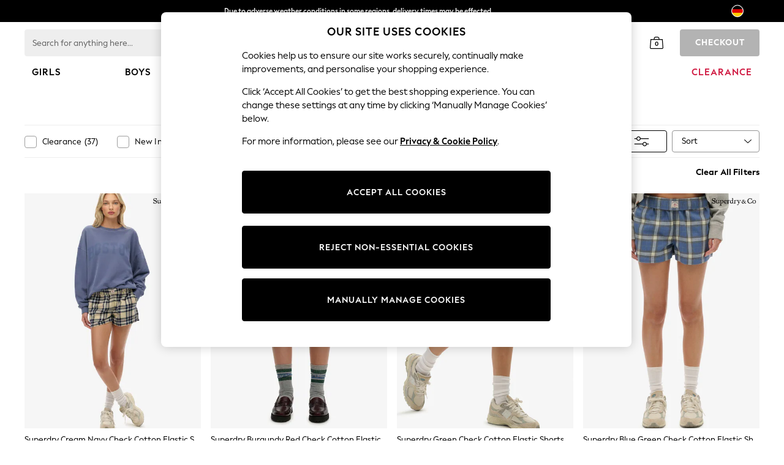

--- FILE ---
content_type: application/javascript
request_url: https://www.next.de/OX9f0JvcCLne/mHTySr/l3eRrz/Ja9arbaXV7OYQrObYz/fA4ZTQ50AwI/WUQIC/m9jTmoB
body_size: 168613
content:
(function(){if(typeof Array.prototype.entries!=='function'){Object.defineProperty(Array.prototype,'entries',{value:function(){var index=0;const array=this;return {next:function(){if(index<array.length){return {value:[index,array[index++]],done:false};}else{return {done:true};}},[Symbol.iterator]:function(){return this;}};},writable:true,configurable:true});}}());(function(){Gx();n7c();l3c();function n7c(){UD=+ ! +[]+! +[]+! +[]+! +[]+! +[],Yn=+ ! +[]+! +[]+! +[]+! +[]+! +[]+! +[],Ms=[+ ! +[]]+[+[]]-+ ! +[]-+ ! +[],jJ=+ ! +[]+! +[]+! +[]+! +[]+! +[]+! +[]+! +[],Lg=+ ! +[],GE=! +[]+! +[]+! +[]+! +[],fx=[+ ! +[]]+[+[]]-+ ! +[],bC=[+ ! +[]]+[+[]]-[],Rn=+[],Eg=! +[]+! +[],xD=+ ! +[]+! +[]+! +[];}var Ir=function(rl){return Y0["Math"]["floor"](Y0["Math"]["random"]()*rl["length"]);};var EB=function(Jz){if(Jz===undefined||Jz==null){return 0;}var hG=Jz["toLowerCase"]()["replace"](/[^a-z]+/gi,'');return hG["length"];};var h9=function(TH){if(TH==null)return -1;try{var Ol=0;for(var N7=0;N7<TH["length"];N7++){var DA=TH["charCodeAt"](N7);if(DA<128){Ol=Ol+DA;}}return Ol;}catch(th){return -2;}};var Xl=function(r9){try{if(r9!=null&&!Y0["isNaN"](r9)){var Mh=Y0["parseFloat"](r9);if(!Y0["isNaN"](Mh)){return Mh["toFixed"](2);}}}catch(P9){}return -1;};var OA=function sS(mT,D3){'use strict';var Qq=sS;switch(mT){case GE:{xA.push(PG);this[j2()[Rr(Pb)](B9,Nr,dj,cB)]=vB(Hh);var Mr=this[s7()[Jq(M6)](F3,GX)][Hh][nk()[p1(d4)].apply(null,[UN,C5,p8,LR])];if(fQ(j2()[Rr(nX)].call(null,q6,mm,ON,kQ),Mr[s7()[Jq(bK)](fY,kP)]))throw Mr[JK()[bW(ON)](rP,N8,XW)];var v8;return v8=this[JK()[bW(cv)](vB(q1),g1,gQ)],xA.pop(),v8;}break;case px:{var mR=D3[Rn];xA.push(I5);if(tv(typeof mR,tv(typeof nk()[p1(U4)],f8([],[][[]]))?nk()[p1(zK)].call(null,nR,U4,nv,J8):nk()[p1(q1)](m5,nN,pX,hM))){var z6;return z6=s7()[Jq(bm)].call(null,GQ,Hk),xA.pop(),z6;}var kR;return kR=mR[fQ(typeof JK()[bW(q1)],f8('',[][[]]))?JK()[bW(d4)].call(null,fV,w4,rX):JK()[bW(UX)](Vk,UP,NV)](new (Y0[tv(typeof LV()[c8(rP)],f8('',[][[]]))?LV()[c8(CQ)].apply(null,[jR,DN,Vk]):LV()[c8(m5)](xK,vB(vB([])),vK)])(JK()[bW(z4)].apply(null,[vB([]),sP,Z1]),LV()[c8(f5)].call(null,lQ,bX,q5)),s7()[Jq(SK)](nv,bV))[JK()[bW(UX)](UX,UP,NV)](new (Y0[LV()[c8(CQ)](jR,vP,Vk)])(JK()[bW(cP)](J5,wQ,A6),LV()[c8(f5)](lQ,k1,q5)),tv(typeof s7()[Jq(vP)],f8([],[][[]]))?s7()[Jq(Km)](F8,gX):s7()[Jq(mm)](BR,E4))[JK()[bW(UX)](fW,UP,NV)](new (Y0[fQ(typeof LV()[c8(fm)],'undefined')?LV()[c8(m5)](HK,g1,tR):LV()[c8(CQ)].call(null,jR,Vm,Vk)])(tv(typeof JK()[bW(rP)],f8('',[][[]]))?JK()[bW(Lk)].call(null,l6,bX,Qm):JK()[bW(d4)](vW,K6,t8),tv(typeof LV()[c8(l6)],'undefined')?LV()[c8(f5)].apply(null,[lQ,ON,q5]):LV()[c8(m5)](WM,vB(vB({})),gP)),LV()[c8(Uk)].apply(null,[DM,IR,k8]))[JK()[bW(UX)].call(null,cP,UP,NV)](new (Y0[tv(typeof LV()[c8(d5)],f8('',[][[]]))?LV()[c8(CQ)](jR,PM,Vk):LV()[c8(m5)].apply(null,[kM,l6,RV])])(LV()[c8(zR)](IV,vB(vB(q1)),PG),LV()[c8(f5)].call(null,lQ,cP,q5)),LV()[c8(U8)](P4,UN,ZM))[JK()[bW(UX)].apply(null,[T4,UP,NV])](new (Y0[fQ(typeof LV()[c8(YY)],'undefined')?LV()[c8(m5)](jQ,Hv,KR):LV()[c8(CQ)](jR,b8,Vk)])(s7()[Jq(OR)].call(null,p6,XQ),tv(typeof LV()[c8(ZN)],'undefined')?LV()[c8(f5)](lQ,vB(vB([])),q5):LV()[c8(m5)].apply(null,[x8,vB(Hh),wW])),LV()[c8(fV)](MV,d5,p8))[JK()[bW(UX)].apply(null,[WW,UP,NV])](new (Y0[LV()[c8(CQ)](jR,BP,Vk)])(LV()[c8(nK)](r3,zK,pX),LV()[c8(f5)].apply(null,[lQ,GM,q5])),s7()[Jq(HP)].apply(null,[vm,TY]))[JK()[bW(UX)].call(null,ON,UP,NV)](new (Y0[LV()[c8(CQ)](jR,Nv,Vk)])(JK()[bW(M6)].call(null,vB(vB(Hh)),DV,Xv),LV()[c8(f5)].apply(null,[lQ,l6,q5])),LV()[c8(LW)](gK,vB(Hh),UX))[fQ(typeof JK()[bW(J5)],f8('',[][[]]))?JK()[bW(d4)].apply(null,[Vm,N1,FY]):JK()[bW(UX)](d5,UP,NV)](new (Y0[LV()[c8(CQ)](jR,SK,Vk)])(s7()[Jq(Im)](gN,HW),LV()[c8(f5)](lQ,A8,q5)),s7()[Jq(Av)](JY,Pb))[tv(typeof cM()[OY(Hh)],f8([],[][[]]))?cM()[OY(d4)].apply(null,[nv,W8,LW,mm,A8]):cM()[OY(U4)](wX,vH,AK,c5,AX)](Hh,LN[Pb]),xA.pop(),kR;}break;case Jd:{var Xk=D3[Rn];var Jv=D3[Lg];var qk=D3[Eg];xA.push(zM);try{var A4=xA.length;var LX=vB([]);var pV;return pV=I1(VD,[s7()[Jq(bK)](g6,kP),JK()[bW(vP)](nR,gP,Q8),JK()[bW(ON)](WY,N8,CR),Xk.call(Jv,qk)]),xA.pop(),pV;}catch(S4){xA.splice(Fm(A4,q1),Infinity,zM);var H8;return H8=I1(VD,[s7()[Jq(bK)](g6,kP),j2()[Rr(nX)](q6,mm,zK,BY),tv(typeof JK()[bW(Hv)],'undefined')?JK()[bW(ON)].apply(null,[Vk,N8,CR]):JK()[bW(d4)].call(null,CQ,Sk,nN),S4]),xA.pop(),H8;}xA.pop();}break;case VD:{var MW=D3[Rn];xA.push(gk);var Sm=new (Y0[LV()[c8(UX)](Ll,bK,vP)])();var Ak=Sm[LV()[c8(z4)](SH,YY,Tk)](MW);var X5=s7()[Jq(bm)].call(null,zt,Hk);Ak[tv(typeof s7()[Jq(ON)],f8([],[][[]]))?s7()[Jq(LW)].apply(null,[dH,LP]):s7()[Jq(mm)](H6,GP)](function(lM){xA.push(QN);X5+=Y0[s7()[Jq(KV)](Jh,k8)][JK()[bW(k1)](mK,Q8,gz)](lM);xA.pop();});var vY;return vY=Y0[LV()[c8(ZN)].call(null,tq,U8,kY)](X5),xA.pop(),vY;}break;case WF:{return this;}break;case tF:{var EW=D3[Rn];return typeof EW;}break;case bg:{var I6=D3[Rn];var xv;xA.push(BR);return xv=I1(VD,[JK()[bW(WY)](mv,mK,hP),I6]),xA.pop(),xv;}break;case Os:{xA.push(QN);this[j2()[Rr(Pb)](B9,Nr,Nr,jS)]=vB(Hh);var xW=this[s7()[Jq(M6)](Lh,GX)][Hh][nk()[p1(d4)](Km,C5,r7,LR)];if(fQ(j2()[Rr(nX)].call(null,q6,mm,YY,xc),xW[fQ(typeof s7()[Jq(C6)],'undefined')?s7()[Jq(mm)](sV,Vv):s7()[Jq(bK)](bz,kP)]))throw xW[JK()[bW(ON)](BP,N8,kr)];var b1;return b1=this[JK()[bW(cv)](vB(q1),g1,MA)],xA.pop(),b1;}break;case jc:{var ZX=D3[Rn];var U5=D3[Lg];xA.push(l8);var MR;return MR=f8(Y0[LV()[c8(AK)](sq,vB(vB({})),vQ)][JK()[bW(Mm)].apply(null,[T5,CQ,Bz])](VN(Y0[LV()[c8(AK)].call(null,sq,vB(vB([])),vQ)][LV()[c8(mv)](b3,vB(q1),x1)](),f8(Fm(U5,ZX),q1))),ZX),xA.pop(),MR;}break;case Ms:{return this;}break;case Td:{var tQ=D3[Rn];var v6=D3[Lg];var M1=D3[Eg];return tQ[v6]=M1;}break;case ZU:{var wR=D3[Rn];var E1=D3[Lg];var jv=D3[Eg];return wR[E1]=jv;}break;case f0:{return this;}break;case M0:{xA.push(hK);this[j2()[Rr(Pb)](B9,Nr,CQ,J4)]=vB(Hh);var Bv=this[s7()[Jq(M6)].call(null,k2,GX)][LN[d4]][nk()[p1(d4)](C5,C5,b6,LR)];if(fQ(j2()[Rr(nX)](q6,mm,KM,O1),Bv[s7()[Jq(bK)].apply(null,[mH,kP])]))throw Bv[JK()[bW(ON)](N8,N8,MP)];var D1;return D1=this[fQ(typeof JK()[bW(ZN)],f8([],[][[]]))?JK()[bW(d4)](vB({}),WV,FQ):JK()[bW(cv)].apply(null,[mv,g1,x6])],xA.pop(),D1;}break;case nF:{return this;}break;case BF:{var A5=D3[Rn];var WH;xA.push(F6);return WH=I1(VD,[JK()[bW(WY)](vB([]),mK,PW),A5]),xA.pop(),WH;}break;case YF:{var FW=D3[Rn];var BW=D3[Lg];xA.push(HY);var wK;var OX;var zV;var XM;var hm=s7()[Jq(KM)].call(null,K5,xR);var r1=FW[s7()[Jq(BP)].apply(null,[KP,XN])](hm);for(XM=Hh;V6(XM,r1[JK()[bW(Nr)].apply(null,[Hv,Am,mN])]);XM++){wK=D6(Pv(UV(BW,AK),LN[mm]),r1[JK()[bW(Nr)].apply(null,[nR,Am,mN])]);BW*=LN[U4];BW&=LN[C5];BW+=LN[bm];BW&=Ob[JK()[bW(rR)].apply(null,[zK,JR,RQ])]();OX=D6(Pv(UV(BW,AK),LN[mm]),r1[JK()[bW(Nr)].apply(null,[vB(Hh),Am,mN])]);BW*=Ob[j2()[Rr(AK)](SQ,bm,AK,HQ)]();BW&=LN[C5];BW+=Ob[JK()[bW(fm)](mW,zv,J1)]();BW&=Ob[JK()[bW(rR)].call(null,vB([]),JR,RQ)]();zV=r1[wK];r1[wK]=r1[OX];r1[OX]=zV;}var ER;return ER=r1[nk()[p1(Nr)].call(null,f5,Nr,W4,f4)](hm),xA.pop(),ER;}break;case Jx:{var gR=D3[Rn];var Mk=D3[Lg];var w1=D3[Eg];xA.push(PK);gR[Mk]=w1[s7()[Jq(Pb)].call(null,A9,DV)];xA.pop();}break;case gg:{return this;}break;case ft:{var wN=D3[Rn];var Tm=D3[Lg];var IK=D3[Eg];xA.push(t5);try{var EX=xA.length;var UY=vB([]);var C1;return C1=I1(VD,[s7()[Jq(bK)](tG,kP),JK()[bW(vP)](mK,gP,LY),JK()[bW(ON)](PG,N8,gv),wN.call(Tm,IK)]),xA.pop(),C1;}catch(w6){xA.splice(Fm(EX,q1),Infinity,t5);var MN;return MN=I1(VD,[s7()[Jq(bK)].apply(null,[tG,kP]),j2()[Rr(nX)](q6,mm,fW,H4),JK()[bW(ON)].apply(null,[CW,N8,gv]),w6]),xA.pop(),MN;}xA.pop();}break;case bb:{var X8=D3[Rn];xA.push(xX);var TK=Y0[tv(typeof nk()[p1(kY)],f8([],[][[]]))?nk()[p1(Hh)].apply(null,[N6,U4,V4,FQ]):nk()[p1(q1)](IR,S5,vR,E4)](X8);var c6=[];for(var JV in TK)c6[s7()[Jq(C5)](MA,LR)](JV);c6[LV()[c8(ON)](fA,vB(vB([])),cB)]();var g8;return g8=function NY(){xA.push(x4);for(;c6[JK()[bW(Nr)](m5,Am,LQ)];){var zW=c6[JK()[bW(d5)](BP,CN,Q1)]();if(QW(zW,TK)){var FX;return NY[s7()[Jq(Pb)].apply(null,[tA,DV])]=zW,NY[j2()[Rr(Pb)](B9,Nr,mK,NQ)]=vB(q1),xA.pop(),FX=NY,FX;}}NY[j2()[Rr(Pb)](B9,Nr,rR,NQ)]=vB(Hh);var cK;return xA.pop(),cK=NY,cK;},xA.pop(),g8;}break;case wc:{return this;}break;case ng:{var VR=D3[Rn];return typeof VR;}break;case R0:{var sm=D3[Rn];var dN=D3[Lg];var dP=D3[Eg];xA.push(pM);sm[dN]=dP[tv(typeof s7()[Jq(CQ)],'undefined')?s7()[Jq(Pb)](Cz,DV):s7()[Jq(mm)](lv,cQ)];xA.pop();}break;case Ac:{var mY;xA.push(EN);return mY=JK()[bW(LW)].call(null,bm,sK,hP),xA.pop(),mY;}break;case lp:{var pv=D3[Rn];xA.push(Fk);var AM=Y0[nk()[p1(Hh)](kk,U4,rk,FQ)](pv);var Dk=[];for(var EY in AM)Dk[s7()[Jq(C5)](Jl,LR)](EY);Dk[tv(typeof LV()[c8(UP)],f8('',[][[]]))?LV()[c8(ON)](cS,Vm,cB):LV()[c8(m5)](pP,vB(vB({})),P8)]();var rV;return rV=function kV(){xA.push(O8);for(;Dk[tv(typeof JK()[bW(CW)],'undefined')?JK()[bW(Nr)].call(null,vB(vB([])),Am,xG):JK()[bW(d4)](vB(vB(Hh)),IY,pM)];){var Zm=Dk[JK()[bW(d5)](UX,CN,G7)]();if(QW(Zm,AM)){var xN;return kV[s7()[Jq(Pb)].apply(null,[mj,DV])]=Zm,kV[j2()[Rr(Pb)](B9,Nr,CQ,IA)]=vB(q1),xA.pop(),xN=kV,xN;}}kV[fQ(typeof j2()[Rr(m5)],f8(s7()[Jq(bm)](UE,Hk),[][[]]))?j2()[Rr(mm)](jR,E5,C5,ZQ):j2()[Rr(Pb)](B9,Nr,kk,IA)]=vB(Hh);var YR;return xA.pop(),YR=kV,YR;},xA.pop(),rV;}break;case CC:{var PY=D3[Rn];var JX;xA.push(t4);return JX=PY&&hV(s7()[Jq(kY)](hB,V8),typeof Y0[LV()[c8(nX)].apply(null,[rv,vB(vB(Hh)),JR])])&&fQ(PY[s7()[Jq(bX)].call(null,dB,M4)],Y0[fQ(typeof LV()[c8(VV)],f8([],[][[]]))?LV()[c8(m5)].call(null,SW,vB(vB({})),dY):LV()[c8(nX)].apply(null,[rv,KV,JR])])&&tv(PY,Y0[LV()[c8(nX)](rv,vB(vB([])),JR)][JK()[bW(AK)](LW,l5,lK)])?JK()[bW(Vk)].call(null,zQ,BV,B2):typeof PY,xA.pop(),JX;}break;case AE:{var UW;xA.push(zR);return UW=JK()[bW(LW)].call(null,vB(vB(q1)),sK,mW),xA.pop(),UW;}break;case Qd:{var hR=D3[Rn];var Yv;xA.push(wM);return Yv=hR&&hV(s7()[Jq(kY)].call(null,Sh,V8),typeof Y0[LV()[c8(nX)].apply(null,[s4,vB({}),JR])])&&fQ(hR[s7()[Jq(bX)].apply(null,[ML,M4])],Y0[LV()[c8(nX)].call(null,s4,Hh,JR)])&&tv(hR,Y0[LV()[c8(nX)](s4,KV,JR)][JK()[bW(AK)](TN,l5,PN)])?JK()[bW(Vk)].apply(null,[b8,BV,IB]):typeof hR,xA.pop(),Yv;}break;}};var d8=function(){var hv;if(typeof Y0["window"]["XMLHttpRequest"]!=='undefined'){hv=new (Y0["window"]["XMLHttpRequest"])();}else if(typeof Y0["window"]["XDomainRequest"]!=='undefined'){hv=new (Y0["window"]["XDomainRequest"])();hv["onload"]=function(){this["readyState"]=4;if(this["onreadystatechange"] instanceof Y0["Function"])this["onreadystatechange"]();};}else{hv=new (Y0["window"]["ActiveXObject"])('Microsoft.XMLHTTP');}if(typeof hv["withCredentials"]!=='undefined'){hv["withCredentials"]=true;}return hv;};var I1=function EM(j4,dQ){var c4=EM;for(j4;j4!=EC;j4){switch(j4){case Hp:{(function(SX,VP){return QM.apply(this,[jJ,arguments]);}(['UJDUD2zJDXFRRRRRR','s9ss2RzFRRRRRR','2XzD9','UJsJ229','dX9DRXJ','s','XdJ','sdDJ','9Jz2s','2','dJ','R','JR','JX','9U','d','9J','dRRd','dRJU','dRRRR','JRd2','J','dF2z','dFU9','dR','dRRR','dFz9','z2'],TN));LN=QM(wd,[['URDXFRRRRRR','d','dJz','9D','s','2XX9XFRRRRRR','2XzD9','UJsJ229','s9ss2RzFRRRRRR','R','UJDUD2zJDXFRRRRRR','sssssss','9J','dRJU','JRUs','92RR','URD2','d29sU','9','dRR','J','dRRRRRRR','dR','J2','Jz','9d','2','JR','99','ddJ','dRRR','UJDUD2zJD2','9RRR','UDDD','JDDD','dRRRR','s2J','U','JsR','JRRR','dD','DDDDDD','dX','dFU9','dFsd','DDD','dd','d9','Jd','J9','999','z','dJ','JJJJ','JdD','dU','92RRRRR','X','sUJ','JFdd','Jd2RRRRR','JRR'],vB({})]);SU=function CJgUznGzkC(){function AE(){this["fV"]^=this["fV"]>>>16;this.zs=x9;}Y7();kw();NY();var QR;function Nj(C,Ej){var Xd=Nj;switch(C){case D8:{var OS=Ej[QM];var Tz=Ej[bM];var HU=Ej[kM];var pj=d8([],[]);var cR=Sd(d8(Tz,bp()),qj);var t5=q7[OS];var Ud=IB;if(RR(Ud,t5.length)){do{var N5=LS(t5,Ud);var ET=LS(z2.f,cR++);pj+=Nj(G2,[YB(YT(YB(N5,ET)),vT(N5,ET))]);Ud++;}while(RR(Ud,t5.length));}return pj;}break;case B7:{var g5=Ej[QM];cU.hU=F5(CT,[g5]);while(RR(cU.hU.length,IT))cU.hU+=cU.hU;}break;case O8:{var F8=Ej[QM];var Sj=Ej[bM];var U8=Ej[kM];var c7=Ej[Qj];var sj=d8([],[]);var WR=Sd(d8(F8,bp()),X8);var xS=QR[c7];var Vd=IB;if(RR(Vd,xS.length)){do{var Ld=LS(xS,Vd);var Up=LS(p.Od,WR++);sj+=Nj(G2,[YB(vT(YT(Ld),YT(Up)),vT(Ld,Up))]);Vd++;}while(RR(Vd,xS.length));}return sj;}break;case qS:{Sz=function(fW){return Nj.apply(this,[B7,arguments]);};cU(P2(VJ),MU);}break;case Wz:{var sB=Ej[QM];p=function(ZJ,Wj,fT,Pp){return Nj.apply(this,[O8,arguments]);};return J8(sB);}break;case QM:{var Np=Ej[QM];d7(Np[IB]);for(var LM=IB;RR(LM,Np.length);++LM){Dp()[Np[LM]]=function(){var h5=Np[LM];return function(FJ,sz,lS){var lH=w.apply(null,[kH,sz,lS]);Dp()[h5]=function(){return lH;};return lH;};}();}}break;case rp:{var fM=Ej[QM];var YJ=Ej[bM];var cJ=Ej[kM];var SS=q7[IB];var GH=d8([],[]);var JU=q7[fM];var Zp=N(JU.length,MU);if(G(Zp,IB)){do{var PS=Sd(d8(d8(Zp,YJ),bp()),SS.length);var NH=LS(JU,Zp);var kT=LS(SS,PS);GH+=Nj(G2,[YB(YT(YB(NH,kT)),vT(NH,kT))]);Zp--;}while(G(Zp,IB));}return Nj(r2,[GH]);}break;case r2:{var tp=Ej[QM];z2=function(A8,xj,YR){return Nj.apply(this,[D8,arguments]);};return bd(tp);}break;case G2:{var x7=Ej[QM];if(AH(x7,t2)){return Gj[bB[t8]][bB[MU]](x7);}else{x7-=BM;return Gj[bB[t8]][bB[MU]][bB[IB]](null,[d8(q8(x7,kz),Z8),d8(Sd(x7,TW),sR)]);}}break;case BB:{var TU=Ej[QM];J8(TU[IB]);var Gp=IB;if(RR(Gp,TU.length)){do{c5()[TU[Gp]]=function(){var vj=TU[Gp];return function(fB,KU,H5,Fp){var XH=p(fB,Hd,L,Fp);c5()[vj]=function(){return XH;};return XH;};}();++Gp;}while(RR(Gp,TU.length));}}break;}}function fF(){if(this["Yw"]<QC(this["wF"]))this.zs=JK;else this.zs=VY;}var k5;function Iz(){q7=["t.$(CXcac,L","","3zM]\"J.FY_Z,","J"];}var WS,nT,MR,OR,V5,zM,bS,Z8,D8,dS,BB,B7,O2,J7,t2,Rp,I,BM,ZT,D5,CT,gd,rz,Cz,G2,PH,gM,DW,bj,Wz,SB,LW,tW,rJ,GR,NR,rp,Jd,b2,HB,TW,qz,bU,Rd,jp,GT,O8,XJ,r2,tj,Gz,sR;function qs(){return Ic(`${T7()[YS(MU)]}`,cn()+1);}function Dp(){var dU=[]['\x65\x6e\x74\x72\x69\x65\x73']();Dp=function(){return dU;};return dU;}var bd;function XR(){return jR.apply(this,[G2,arguments]);}function SM(){return RS.apply(this,[HB,arguments]);}function lp(hJ,Mz){var sd=lp;switch(hJ){case O2:{jT=function(){return dp.apply(this,[MT,arguments]);};J8=function(){return dp.apply(this,[GR,arguments]);};d7=function(){return dp.apply(this,[gd,arguments]);};bd=function(){return F5.apply(this,[qz,arguments]);};Bp=function(rH){this[tH]=[rH[RM].e];};sW=function(g2,S5){return lp.apply(this,[tW,arguments]);};cU=function(LB,fH){return F5.apply(this,[Rd,arguments]);};cd=function(QW,pM){return lp.apply(this,[bj,arguments]);};Zz=function(){this[tH][this[tH].length]={};};Hz=function(){this[tH].pop();};CJ=function(){return [...this[tH]];};lB=function(A7){return lp.apply(this,[D8,arguments]);};pJ=function(){this[tH]=[];};x2=function(){return F5.apply(this,[B7,arguments]);};w=function(LT,JR,A2){return F5.apply(this,[tW,arguments]);};Nz=function(H8,fp){return F5.apply(this,[b2,arguments]);};lj=function(lM,dW,rT){return F5.apply(this,[WS,arguments]);};Sz=function(){return Nj.apply(this,[qS,arguments]);};UT=function(nJ,Zd,z7){return lp.apply(this,[Rd,arguments]);};g8(V5,[]);IS();K8();g8.call(this,ZT,[Z5()]);QR=tz();Nj.call(this,BB,[Z5()]);OW=b8();kR.call(this,bU,[Z5()]);kd();Nj.call(this,QM,[Z5()]);Iz();g8.call(this,G2,[Z5()]);gj();kR.call(this,CT,[Z5()]);k5=g8(O2,[['KO','c__','cdd','$dccPdddddd','$dcqPdddddd'],wM([])]);md={A:k5[IB],h:k5[MU],q:k5[t8]};;DR=class DR {constructor(){this[DM]=[];this[xp]=[];this[tH]=[];this[j5]=IB;RS(XJ,[this]);this[T7()[YS(Jp)](AM,HT)]=UT;}};return DR;}break;case tW:{var g2=Mz[QM];var S5=Mz[bM];return this[tH][N(this[tH].length,MU)][g2]=S5;}break;case bj:{var QW=Mz[QM];var pM=Mz[bM];for(var OH of [...this[tH]].reverse()){if(H7(QW,OH)){return pM[JW](OH,QW);}}throw T7()[YS(XM)](P2(Uz),IB);}break;case D8:{var A7=Mz[QM];if(Y8(this[tH].length,IB))this[tH]=Object.assign(this[tH],A7);}break;case Rd:{var nJ=Mz[QM];var Zd=Mz[bM];var z7=Mz[kM];this[xp]=this[AU](Zd,z7);this[RM]=this[fd](nJ);this[EJ]=new Bp(this);this[dJ](md.A,IB);try{while(RR(this[DM][md.A],this[xp].length)){var np=this[p8]();this[np](this);}}catch(wj){}}break;case rJ:{var YM=Mz[QM];YM[YM[VU](ld)]=function(){this[tH].push(d8(this[Tp](),this[Tp]()));};}break;case CM:{var s5=Mz[QM];s5[s5[VU](xU)]=function(){this[tH].push(RR(this[Tp](),this[Tp]()));};lp(rJ,[s5]);}break;case OR:{var qM=Mz[QM];qM[qM[VU](EU)]=function(){Hz.call(this[EJ]);};lp(CM,[qM]);}break;case bS:{var AT=Mz[QM];AT[AT[VU](f8)]=function(){this[tH].push(this[fd](undefined));};lp(OR,[AT]);}break;case WS:{var L8=Mz[QM];L8[L8[VU](K)]=function(){this[tH].push(G(this[Tp](),this[Tp]()));};lp(bS,[L8]);}break;}}function pz(){return lp.apply(this,[WS,arguments]);}function JY(){this["nC"]++;this.zs=On;}var UT;function vM(){return RS.apply(this,[I,arguments]);}function D7(){return Nj.apply(this,[QM,arguments]);}function z2(){return Nj.apply(this,[rp,arguments]);}function rM(){return jR.apply(this,[MR,arguments]);}function JH(){return RS.apply(this,[qS,arguments]);}function SJ(W8){return Z5()[W8];}function QX(){this["qX"]=(this["qX"]&0xffff)*0x1b873593+(((this["qX"]>>>16)*0x1b873593&0xffff)<<16)&0xffffffff;this.zs=WQ;}var q7;function zC(){return O3()+qs()+typeof Gj[T7()[YS(MU)].name];}function ER(gH,tR){return gH/tR;}function K8(){IJ=["|5YTQ7#V=\x407LE%]E[3MbK>T_:+.\x00","w","}Uq:-O%B{k&J\n\x400\n","GttHik7#z3rML\"7(YW[Tf}{o\\H<a","\f","Xq7","4"];}function wM(m){return !m;}function g9(){return MY()+QC("\x34\x66\x37\x63\x65\x30\x33")+3;}function Uj(){return p5.apply(this,[CM,arguments]);}var w;var Nz;function UV(){this["qC"]=(this["fV"]&0xffff)*5+(((this["fV"]>>>16)*5&0xffff)<<16)&0xffffffff;this.zs=vw;}function R(){return jR.apply(this,[Gz,arguments]);}function vw(){this["fV"]=(this["qC"]&0xffff)+0x6b64+(((this["qC"]>>>16)+0xe654&0xffff)<<16);this.zs=JY;}function p5(zz,V8){var UW=p5;switch(zz){case tW:{var Yj=V8[QM];Yj[Yj[VU](AR)]=function(){this[tH].push(n5(this[Tp](),this[Tp]()));};lp(WS,[Yj]);}break;case dS:{var Ep=V8[QM];Ep[Ep[VU](L7)]=function(){var dH=this[p8]();var pT=this[tH].pop();var XU=this[tH].pop();var cM=this[tH].pop();var Cj=this[DM][md.A];this[dJ](md.A,pT);try{this[S7]();}catch(jd){this[tH].push(this[fd](jd));this[dJ](md.A,XU);this[S7]();}finally{this[dJ](md.A,cM);this[S7]();this[dJ](md.A,Cj);}};p5(tW,[Ep]);}break;case Qj:{var lR=V8[QM];lR[lR[VU](AU)]=function(){this[tH].push(q8(this[Tp](),this[Tp]()));};p5(dS,[lR]);}break;case LW:{var wS=V8[QM];wS[wS[VU](fd)]=function(){var IU=this[p8]();var Td=this[Tp]();var BH=this[Tp]();var MH=this[JW](BH,Td);if(wM(IU)){var DH=this;var Vz={get(dT){DH[RM]=dT;return BH;}};this[RM]=new Proxy(this[RM],Vz);}this[tH].push(MH);};p5(Qj,[wS]);}break;case Cz:{var cT=V8[QM];cT[cT[VU](Yd)]=function(){var Pj=this[p8]();var RB=this[p8]();var mU=this[xJ]();var W7=CJ.call(this[EJ]);var j8=this[RM];this[tH].push(function(...FU){var fS=cT[RM];Pj?cT[RM]=j8:cT[RM]=cT[fd](this);var T5=N(FU.length,RB);cT[j5]=d8(T5,MU);while(RR(T5++,IB)){FU.push(undefined);}for(let zj of FU.reverse()){cT[tH].push(cT[fd](zj));}lB.call(cT[EJ],W7);var pW=cT[DM][md.A];cT[dJ](md.A,mU);cT[tH].push(FU.length);cT[S7]();var B=cT[Tp]();while(vU(--T5,IB)){cT[tH].pop();}cT[dJ](md.A,pW);cT[RM]=fS;return B;});};p5(LW,[cT]);}break;case CM:{var E=V8[QM];E[E[VU](Wp)]=function(){this[tH]=[];pJ.call(this[EJ]);this[dJ](md.A,this[xp].length);};p5(Cz,[E]);}break;case D8:{var Id=V8[QM];Id[Id[VU](dz)]=function(){this[tH].push(Y8(this[Tp](),this[Tp]()));};p5(CM,[Id]);}break;case Wz:{var lz=V8[QM];lz[lz[VU](IW)]=function(){var H2=[];var P5=this[tH].pop();var PW=N(this[tH].length,MU);for(var l7=IB;RR(l7,P5);++l7){H2.push(this[r5](this[tH][PW--]));}this[N2](Dp()[f5(t8)](QB,Lp,s7),H2);};p5(D8,[lz]);}break;case wW:{var GU=V8[QM];GU[GU[VU](v8)]=function(){this[tH].push(this[xJ]());};p5(Wz,[GU]);}break;case V5:{var MW=V8[QM];MW[MW[VU](R8)]=function(){this[tH].push(this[Tp]()&&this[Tp]());};p5(wW,[MW]);}break;}}function RJ(){return p5.apply(this,[tW,arguments]);}function Z5(){var x=['Ij','Cd','vB','Q5','MJ'];Z5=function(){return x;};return x;}function G(DU,l8){return DU>=l8;}function KT(){return cB.apply(this,[wW,arguments]);}function OM(XS,W2){return XS^W2;}var Gj;function WQ(){this["fV"]^=this["qX"];this.zs=vc;}function ZS(){return p5.apply(this,[dS,arguments]);}function g8(C8,mB){var Aj=g8;switch(C8){case O2:{var w7=mB[QM];var kS=mB[bM];var l2=[];var gB=kR(MT,[]);var tB=kS?Gj[T7()[YS(IB)](M8,s7)]:Gj[rU()[sU(IB)](t8,wM({}),P2(LH))];for(var ZH=IB;RR(ZH,w7[rR()[Ed(IB)](pS,IB)]);ZH=d8(ZH,MU)){l2[Nd()[SJ(IB)].call(null,XM,T8,wM(IB))](tB(gB(w7[ZH])));}return l2;}break;case V5:{MU=+ ! ![];t8=MU+MU;XM=MU+t8;IB=+[];Jp=MU+XM;s7=t8-MU+Jp;HT=XM+s7-t8;NU=s7*t8+Jp-HT;Wp=t8*MU*Jp+s7-HT;t7=s7*MU*NU-Wp;X8=t8*HT-NU+s7;kz=t8-MU+X8;Fz=t8*HT-t7+NU*kz;mW=NU*t8*Jp*Wp+HT;Dd=XM-NU-MU+Jp*HT;CU=NU*s7-XM+X8*Wp;vH=Jp*X8*kz*MU+CU;gS=Wp+t8*kz+t7*MU;Md=t7*t8+kz-Jp;j5=NU+X8-s7+kz*Wp;Kd=CU*s7-kz-XM*X8;nB=t8+HT-XM+X8+kz;Wd=CU*s7-X8*XM-t7;EJ=MU+NU*X8-Jp-Wp;qj=kz+s7+X8-XM*Jp;Uz=kz*MU*X8+Jp+Wp;Hd=Jp*t7-X8*Wp+kz;L=HT*Jp-X8+s7;JS=Jp*NU+Wp*MU;qW=Wp*MU*t8*t7-X8;kH=X8+Jp*t7-Wp*kz;LH=Jp*kz*XM*t8-HT;M8=HT-XM*t7+s7*CU;pS=Wp*MU+CU;T8=MU*HT*Wp*NU;QB=NU*Wp*MU-t8;WW=HT*X8+NU+CU+XM;WT=X8*kz+Wp-HT-XM;qH=MU+XM*Wp+kz-X8;zW=NU+s7*kz*Wp+XM;gR=Jp*NU*MU*s7+CU;c8=kz*HT+X8+CU+t8;qU=kz+HT+Jp*s7-t8;V2=kz+X8+t8*NU*Wp;xR=CU+t7+t8-Wp-kz;R7=CU+t8-kz+t7*HT;b7=NU+kz*X8-s7+HT;dj=NU+X8*XM*kz;Kz=MU-Jp+HT*X8+CU;V7=s7-X8+CU*t8-t7;GS=kz+X8*s7+Jp-t8;X=NU*HT*s7*t8-X8;K2=CU+X8*XM*Jp+MU;nU=NU+s7+t8+t7-Jp;fz=t7+X8+NU-t8;dz=Wp+XM*s7-MU-NU;IT=kz-MU-s7+Jp*NU;VJ=X8*Jp*HT*t8+Wp;tH=NU*kz-HT+Jp+CU;RM=HT-Wp+X8+CU*MU;JW=t8+t7+X8*Wp+HT;VU=t8*CU+s7+t7;ld=kz+s7*t7-t8;Tp=CU-MU+kz*Wp-X8;xU=X8-kz+NU*HT*Jp;EU=Jp+CU*t8-XM;f8=kz*XM*Wp+s7-X8;fd=t7*Wp-MU+kz-XM;K=NU+t8*CU-Jp+HT;AR=HT*t7-XM+NU+kz;L7=XM*HT+NU+t8*CU;p8=Jp+t7*Wp+t8+X8;DM=HT+MU+s7*Jp*kz;dJ=NU*XM+t8-Jp;S7=HT+CU+s7*X8+t7;AU=MU*t7*Wp-s7+HT;Yd=s7+Jp*kz*HT+NU;xJ=Wp+CU+NU+t8-XM;xp=XM+t8+kz*t7-CU;IW=Jp+NU*Wp-X8*t8;r5=NU*t8+XM*s7-Jp;N2=X8+Wp*MU*Jp+CU;Lp=s7*HT*MU*Wp+Jp;v8=t7-t8-NU+Wp*Jp;R8=XM+HT*Wp+kz;Jz=XM+Wp+X8*HT+MU;kU=Jp*XM*Wp-s7+NU;jJ=t8+Jp*HT+s7*NU;qR=Wp+X8*HT+Jp*t8;nM=NU*HT+t7-X8+Jp;wH=HT*Wp+s7+t7*MU;rj=HT*NU+Jp+Wp+t7;vz=s7*X8*t8+Wp-Jp;Qd=X8+XM*t7-NU+t8;xW=XM+Jp+t8+s7*NU;k7=CU+Jp-t8+XM*X8;UH=t8+CU+Wp-HT;hM=MU*Wp+CU-XM+s7;x8=X8+CU+Jp+NU;Mp=HT+Jp*t7-s7*XM;mp=CU+X8+kz*XM-MU;s2=kz-s7+Jp*t7+t8;M2=t8*CU-X8*Jp-XM;J=s7-Wp-HT+NU*t7;lU=kz+X8*t8-NU-Jp;Mj=t8*XM+Wp*HT*s7;h=Wp*XM+t8+kz+s7;bW=X8+kz+Wp*Jp+XM;kW=XM*HT+X8-MU-Wp;AM=Wp*t7+Jp*kz+s7;}break;case ZT:{var gU=mB[QM];jT(gU[IB]);for(var XT=IB;RR(XT,gU.length);++XT){T7()[gU[XT]]=function(){var Tj=gU[XT];return function(Yz,v){var m5=Nz(Yz,v);T7()[Tj]=function(){return m5;};return m5;};}();}}break;case G2:{var VM=mB[QM];bd(VM[IB]);for(var zU=IB;RR(zU,VM.length);++zU){Nd()[VM[zU]]=function(){var IR=VM[zU];return function(w8,U5,Xz){var G5=z2(w8,U5,QB);Nd()[IR]=function(){return G5;};return G5;};}();}}break;case wW:{var pp=mB[QM];var n2=mB[bM];var RH=d8([],[]);var nz=Sd(d8(pp,bp()),qH);var l5=IJ[n2];var Xj=IB;if(RR(Xj,l5.length)){do{var Ap=LS(l5,Xj);var M5=LS(Nz.O7,nz++);RH+=Nj(G2,[YB(vT(YT(Ap),YT(M5)),vT(Ap,M5))]);Xj++;}while(RR(Xj,l5.length));}return RH;}break;case PH:{var RW=mB[QM];Nz=function(wJ,qd){return g8.apply(this,[wW,arguments]);};return jT(RW);}break;case Wz:{var zH=mB[QM];var nH=mB[bM];var Ad=mB[kM];var w5=d8([],[]);var GJ=Sd(d8(nH,bp()),Dd);var UR=ZM[Ad];for(var j7=IB;RR(j7,UR.length);j7++){var lW=LS(UR,j7);var FW=LS(w.BT,GJ++);w5+=Nj(G2,[YB(YT(YB(lW,FW)),vT(lW,FW))]);}return w5;}break;case tW:{var UB=mB[QM];w=function(hj,IM,P){return g8.apply(this,[Wz,arguments]);};return d7(UB);}break;case jp:{var F2=mB[QM];var Z7=mB[bM];var nS=d8([],[]);var rS=Sd(d8(F2,bp()),Dd);var BU=OW[Z7];var hp=IB;if(RR(hp,BU.length)){do{var B8=LS(BU,hp);var WH=LS(cU.hU,rS++);nS+=Nj(G2,[vT(YB(YT(B8),WH),YB(YT(WH),B8))]);hp++;}while(RR(hp,BU.length));}return nS;}break;case zM:{var ZB=mB[QM];cU=function(Hp,c){return g8.apply(this,[jp,arguments]);};return Sz(ZB);}break;}}var cd;function vT(cS,q2){return cS|q2;}var jT;function KS(r,Fj){var B2=KS;switch(r){case LW:{var l=Fj[QM];l[l[VU](Qd)]=function(){this[tH].push(this[xW](this[k7]()));};jR(SB,[l]);}break;case qS:{var SR=Fj[QM];SR[SR[VU](UH)]=function(){this[tH].push(H7(this[Tp](),this[Tp]()));};KS(LW,[SR]);}break;case MR:{var Bz=Fj[QM];Bz[Bz[VU](JW)]=function(){this[tH].push(gz(this[Tp](),this[Tp]()));};KS(qS,[Bz]);}break;case D5:{var Bd=Fj[QM];Bd[Bd[VU](hM)]=function(){var TT=this[p8]();var Az=Bd[xJ]();if(this[Tp](TT)){this[dJ](md.A,Az);}};KS(MR,[Bd]);}break;case TR:{var ST=Fj[QM];ST[ST[VU](x8)]=function(){this[tH].push(Sd(this[Tp](),this[Tp]()));};KS(D5,[ST]);}break;case rJ:{var Yp=Fj[QM];Yp[Yp[VU](Mp)]=function(){this[tH].push(Lz(this[Tp](),this[Tp]()));};KS(TR,[Yp]);}break;case jp:{var g=Fj[QM];g[g[VU](k7)]=function(){var T=this[p8]();var Sp=this[p8]();var WU=this[p8]();var C2=this[Tp]();var xH=[];for(var xd=IB;RR(xd,WU);++xd){switch(this[tH].pop()){case IB:xH.push(this[Tp]());break;case MU:var cj=this[Tp]();for(var Rz of cj.reverse()){xH.push(Rz);}break;default:throw new Error(rU()[sU(XM)](Jp,dz,P2(zW)));}}var ZR=C2.apply(this[RM].e,xH.reverse());T&&this[tH].push(this[fd](ZR));};KS(rJ,[g]);}break;case MT:{var MS=Fj[QM];MS[MS[VU](mp)]=function(){this[tH].push(gz(P2(MU),this[Tp]()));};KS(jp,[MS]);}break;case gM:{var Y2=Fj[QM];Y2[Y2[VU](s2)]=function(){this[tH].push(N(this[Tp](),this[Tp]()));};KS(MT,[Y2]);}break;case b2:{var N7=Fj[QM];N7[N7[VU](M2)]=function(){Zz.call(this[EJ]);};KS(gM,[N7]);}break;}}function I5(kj,vS){return kj<<vS;}function Ps(a,b,c){return a.indexOf(b,c);}function n5(xT,s8){return xT!==s8;}function RR(DS,wd){return DS<wd;}var pJ;function q8(hS,j){return hS>>j;}function tz(){return [".K%eU","iJZo\x3f","#gC#|QMk+>%sy=(Fc"];}function sU(w2){return Z5()[w2];}function CW(){return jR.apply(this,[NR,arguments]);}function V(){return kR.apply(this,[CT,arguments]);}function dp(Z,Cp){var MB=dp;switch(Z){case gM:{var xB=Cp[QM];var s=d8([],[]);for(var Dj=N(xB.length,MU);G(Dj,IB);Dj--){s+=xB[Dj];}return s;}break;case rz:{var tS=Cp[QM];Nz.O7=dp(gM,[tS]);while(RR(Nz.O7.length,Fz))Nz.O7+=Nz.O7;}break;case MT:{jT=function(m8){return dp.apply(this,[rz,arguments]);};Nz(P2(mW),t8);}break;case Cz:{var mH=Cp[QM];var AB=d8([],[]);var gJ=N(mH.length,MU);if(G(gJ,IB)){do{AB+=mH[gJ];gJ--;}while(G(gJ,IB));}return AB;}break;case dS:{var cH=Cp[QM];p.Od=dp(Cz,[cH]);while(RR(p.Od.length,Dd))p.Od+=p.Od;}break;case GR:{J8=function(lT){return dp.apply(this,[dS,arguments]);};kR.apply(null,[Jd,[P2(vH),gS,wM(wM([])),MU]]);}break;case tW:{var W5=Cp[QM];var cz=d8([],[]);for(var OT=N(W5.length,MU);G(OT,IB);OT--){cz+=W5[OT];}return cz;}break;case bU:{var jB=Cp[QM];w.BT=dp(tW,[jB]);while(RR(w.BT.length,Md))w.BT+=w.BT;}break;case gd:{d7=function(M7){return dp.apply(this,[bU,arguments]);};w.apply(null,[j5,P2(Kd),Jp]);}break;case kM:{var E8=Cp[QM];var d2=d8([],[]);var JB=N(E8.length,MU);while(G(JB,IB)){d2+=E8[JB];JB--;}return d2;}break;}}var Hz;function KW(FT,nd){return FT!=nd;}function YS(YH){return Z5()[YH];}function hT(){return lp.apply(this,[OR,arguments]);}function NM(){return kR.apply(this,[bU,arguments]);}function AW(){return KS.apply(this,[qS,arguments]);}function LU(){return KS.apply(this,[D5,arguments]);}function CH(){return cB.apply(this,[G2,arguments]);}function CB(){return jR.apply(this,[TR,arguments]);}var x2;var IJ;function cn(){return Ps(`${T7()[YS(MU)]}`,";",MY());}function jR(q,rd){var tT=jR;switch(q){case bj:{var QH=rd[QM];QH[QH[VU](Jz)]=function(){var U=[];var j2=this[p8]();while(j2--){switch(this[tH].pop()){case IB:U.push(this[Tp]());break;case MU:var EB=this[Tp]();for(var m7 of EB){U.push(m7);}break;}}this[tH].push(this[kU](U));};p5(V5,[QH]);}break;case O2:{var k8=rd[QM];k8[k8[VU](jJ)]=function(){this[tH].push(vT(this[Tp](),this[Tp]()));};jR(bj,[k8]);}break;case Gz:{var Oz=rd[QM];Oz[Oz[VU](qR)]=function(){this[tH].push(this[p8]());};jR(O2,[Oz]);}break;case DW:{var x5=rd[QM];x5[x5[VU](Md)]=function(){this[tH].push(I5(this[Tp](),this[Tp]()));};jR(Gz,[x5]);}break;case MR:{var zJ=rd[QM];zJ[zJ[VU](nM)]=function(){this[N2](this[tH].pop(),this[Tp](),this[p8]());};jR(DW,[zJ]);}break;case G2:{var Ip=rd[QM];Ip[Ip[VU](Hd)]=function(){this[tH].push(ER(this[Tp](),this[Tp]()));};jR(MR,[Ip]);}break;case FR:{var CR=rd[QM];CR[CR[VU](wH)]=function(){this[dJ](md.A,this[xJ]());};jR(G2,[CR]);}break;case NR:{var VT=rd[QM];VT[VT[VU](WT)]=function(){this[tH].push(OM(this[Tp](),this[Tp]()));};jR(FR,[VT]);}break;case TR:{var FS=rd[QM];FS[FS[VU](rj)]=function(){var TB=this[tH].pop();var Bj=this[p8]();if(KW(typeof TB,rR()[Ed(XM)](P2(WW),Jp))){throw Dp()[f5(XM)](r5,P2(WT),XM);}if(vU(Bj,MU)){TB.e++;return;}this[tH].push(new Proxy(TB,{get(kB,tU,k2){if(Bj){return ++kB.e;}return kB.e++;}}));};jR(NR,[FS]);}break;case SB:{var VS=rd[QM];VS[VS[VU](vz)]=function(){var Qp=this[p8]();var v2=VS[xJ]();if(wM(this[Tp](Qp))){this[dJ](md.A,v2);}};jR(TR,[VS]);}break;}}function Y7(){p2=function(){};MU=1;T7()[YS(MU)]=CJgUznGzkC;if(typeof window!==[]+[][[]]){Gj=window;}else if(typeof global!==[]+[][[]]){Gj=global;}else{Gj=this;}}function d5(){return jR.apply(this,[bj,arguments]);}var Sz;function vU(rW,Rj){return rW>Rj;}function HC(){this["qX"]=(this["qX"]&0xffff)*0xcc9e2d51+(((this["qX"]>>>16)*0xcc9e2d51&0xffff)<<16)&0xffffffff;this.zs=UK;}function PR(){return cB.apply(this,[tj,arguments]);}function YT(zd){return ~zd;}function MY(){return Ps(`${T7()[YS(MU)]}`,"0x"+"\x34\x66\x37\x63\x65\x30\x33");}function Pm(){return gQ(zC(),842569);}function L2(){return RS.apply(this,[Gz,arguments]);}function YB(UM,GM){return UM&GM;}function gz(Vj,HW){return Vj*HW;}function P2(mz){return -mz;}function TH(){return jR.apply(this,[SB,arguments]);}function zR(){return p5.apply(this,[wW,arguments]);}function O3(){return Ic(`${T7()[YS(MU)]}`,0,MY());}function td(LJ,hz){return LJ==hz;}function kd(){ZM=["",">BNl`2J+b5l~PYn\x40[i*#c:n{;2r","","n$IHOO!J%0T[2\vT#[LCS\x3fJ07\\\x40\x3fE\x07:PZBm\x403!\vR\t9E","K*\rcH3*9hJuH","1^J/Q]"];}function P4(){this["fV"]^=this["fV"]>>>16;this.zs=rF;}function Sd(E2,t){return E2%t;}var d7;var md;function sT(){return RS.apply(this,[Rp,arguments]);}function hX(a,b){return a.charCodeAt(b);}var ZM;function UK(){this["qX"]=this["qX"]<<15|this["qX"]>>>17;this.zs=QX;}function Hj(){return KS.apply(this,[rJ,arguments]);}function Ic(a,b,c){return a.substr(b,c);}function W(){return cB.apply(this,[GT,arguments]);}function kR(HR,U7){var KJ=kR;switch(HR){case PH:{var kp=U7[QM];var X2=U7[bM];var n=Dp()[f5(MU)].call(null,nB,X,IB);for(var jM=IB;RR(jM,kp[rR()[Ed(IB)].apply(null,[pS,IB])]);jM=d8(jM,MU)){var Qz=kp[c5()[gW(IB)](P2(K2),nU,fz,IB)](jM);var K5=X2[Qz];n+=K5;}return n;}break;case MT:{var BR={'\x24':T7()[YS(MU)].apply(null,[P2(gR),Jp]),'\x4b':rR()[Ed(MU)](c8,t8),'\x4f':Dp()[f5(IB)](qU,V2,t8),'\x50':T7()[YS(t8)].apply(null,[P2(xR),MU]),'\x5f':rR()[Ed(t8)](R7,XM),'\x63':rU()[sU(MU)](IB,b7,P2(dj)),'\x64':rU()[sU(t8)](MU,wM(MU),Kz),'\x71':Nd()[SJ(MU)](MU,P2(V7),GS)};return function(NW){return kR(PH,[NW,BR]);};}break;case nT:{var k=U7[QM];var JT=U7[bM];var ZW=U7[kM];var f2=d8([],[]);var gT=Sd(d8(ZW,bp()),dz);var XW=xM[k];for(var A5=IB;RR(A5,XW.length);A5++){var OB=LS(XW,A5);var mT=LS(lj.wT,gT++);f2+=Nj(G2,[YB(YT(YB(OB,mT)),vT(OB,mT))]);}return f2;}break;case jp:{var sM=U7[QM];lj=function(Lj,nj,h7){return kR.apply(this,[nT,arguments]);};return x2(sM);}break;case bU:{var WM=U7[QM];Sz(WM[IB]);for(var F=IB;RR(F,WM.length);++F){rR()[WM[F]]=function(){var z5=WM[F];return function(L5,jS){var I2=cU.apply(null,[L5,jS]);rR()[z5]=function(){return I2;};return I2;};}();}}break;case Jd:{var JM=U7[QM];var QT=U7[bM];var sH=U7[kM];var RT=U7[Qj];var Q8=QR[t8];var P8=d8([],[]);var M=QR[RT];var VW=N(M.length,MU);if(G(VW,IB)){do{var EM=Sd(d8(d8(VW,JM),bp()),Q8.length);var wB=LS(M,VW);var I8=LS(Q8,EM);P8+=Nj(G2,[YB(vT(YT(wB),YT(I8)),vT(wB,I8))]);VW--;}while(G(VW,IB));}return Nj(Wz,[P8]);}break;case CT:{var c2=U7[QM];x2(c2[IB]);var KM=IB;while(RR(KM,c2.length)){rU()[c2[KM]]=function(){var E5=c2[KM];return function(jz,PJ,qJ){var dR=lj.call(null,jz,WT,qJ);rU()[E5]=function(){return dR;};return dR;};}();++KM;}}break;}}function rR(){var HJ=[]['\x65\x6e\x74\x72\x69\x65\x73']();rR=function(){return HJ;};return HJ;}var J8;function rF(){this["fV"]=(this["fV"]&0xffff)*0x85ebca6b+(((this["fV"]>>>16)*0x85ebca6b&0xffff)<<16)&0xffffffff;this.zs=NV;}0x4f7ce03,271371841;function Pd(){return cB.apply(this,[gM,arguments]);}function gj(){xM=["N","L",":M9:5Y]","%+\'\x07\n]\\N]f","1+7Y\vG\b-&\x40I+-\',[G\\F83\\\f","B,=1lMrht\\|i;LaxGSk g*;"];}function H7(VB,MM){return VB in MM;}function On(){this["Yw"]++;this.zs=fF;}function sJ(){return p5.apply(this,[D8,arguments]);}function FM(){return jR.apply(this,[DW,arguments]);}function SH(){return cB.apply(this,[QM,arguments]);}function FK(){this["fV"]=(this["fV"]&0xffff)*0xc2b2ae35+(((this["fV"]>>>16)*0xc2b2ae35&0xffff)<<16)&0xffffffff;this.zs=AE;}function wU(){return jR.apply(this,[O2,arguments]);}function IS(){bB=["\x61\x70\x70\x6c\x79","\x66\x72\x6f\x6d\x43\x68\x61\x72\x43\x6f\x64\x65","\x53\x74\x72\x69\x6e\x67","\x63\x68\x61\x72\x43\x6f\x64\x65\x41\x74"];}function hR(){return RS.apply(this,[Rd,arguments]);}var Bp;var kM,D2,qS,QM,bM,FR,wW,TR,Qj,MT,CM;function NV(){this["fV"]^=this["fV"]>>>13;this.zs=FK;}function S(){return p5.apply(this,[Wz,arguments]);}function QS(){return p5.apply(this,[Cz,arguments]);}function z8(){return lp.apply(this,[rJ,arguments]);}var bB;function Ed(pU){return Z5()[pU];}function SW(){return KS.apply(this,[jp,arguments]);}function hW(){return KS.apply(this,[LW,arguments]);}function d8(sS,d){return sS+d;}var xM;function p(){return kR.apply(this,[Jd,arguments]);}var sW;function v5(){return p5.apply(this,[Qj,arguments]);}function kw(){CM=[+ ! +[]]+[+[]]-[],TR=+ ! +[]+! +[]+! +[]+! +[]+! +[],FR=! +[]+! +[]+! +[]+! +[],MT=+ ! +[]+! +[]+! +[]+! +[]+! +[]+! +[]+! +[],bM=+ ! +[],kM=! +[]+! +[],wW=[+ ! +[]]+[+[]]-+ ! +[],qS=+ ! +[]+! +[]+! +[]+! +[]+! +[]+! +[],D2=[+ ! +[]]+[+[]]-+ ! +[]-+ ! +[],QM=+[],Qj=+ ! +[]+! +[]+! +[];}return lp.call(this,O2);function hd(){return KS.apply(this,[MR,arguments]);}function f5(rB){return Z5()[rB];}function bJ(){return KS.apply(this,[gM,arguments]);}function ES(){return cB.apply(this,[OR,arguments]);}function gW(cp){return Z5()[cp];}function b8(){return ["\\9:3^:","%~fp}/waudz","o","a","O2Z97 ","qTM>\x3fcZw7.5t1_BTE.m\x40Akyk3(7"];}var Zz;function nF(){return Ic(`${T7()[YS(MU)]}`,g9(),cn()-g9());}function EW(){return jR.apply(this,[FR,arguments]);}var CJ;function Y8(hB,z){return hB===z;}function gQ(wF,p9){var vm={wF:wF,fV:p9,nC:0,Yw:0,zs:JK};while(!vm.zs());return vm["fV"]>>>0;}function QU(){return KS.apply(this,[TR,arguments]);}function pH(){return KS.apply(this,[MT,arguments]);}function Q(){return lp.apply(this,[bS,arguments]);}function T7(){var LR=[];T7=function(){return LR;};return LR;}function mj(){return KS.apply(this,[b2,arguments]);}var lj;function rU(){var A={};rU=function(){return A;};return A;}function vW(){return p5.apply(this,[V5,arguments]);}var DR;function F5(n8,Y){var tM=F5;switch(n8){case J7:{var Q2=Y[QM];z2.f=dp(kM,[Q2]);while(RR(z2.f.length,nB))z2.f+=z2.f;}break;case qz:{bd=function(zS){return F5.apply(this,[J7,arguments]);};Nj(rp,[t8,P2(Wd),EJ]);}break;case Rd:{var US=Y[QM];var E7=Y[bM];var I7=OW[s7];var VH=d8([],[]);var GW=OW[E7];var Jj=N(GW.length,MU);if(G(Jj,IB)){do{var CS=Sd(d8(d8(Jj,US),bp()),I7.length);var O5=LS(GW,Jj);var PT=LS(I7,CS);VH+=Nj(G2,[vT(YB(YT(O5),PT),YB(YT(PT),O5))]);Jj--;}while(G(Jj,IB));}return g8(zM,[VH]);}break;case bU:{var YU=Y[QM];var DT=d8([],[]);var NB=N(YU.length,MU);while(G(NB,IB)){DT+=YU[NB];NB--;}return DT;}break;case Rp:{var HM=Y[QM];lj.wT=F5(bU,[HM]);while(RR(lj.wT.length,JS))lj.wT+=lj.wT;}break;case B7:{x2=function(P7){return F5.apply(this,[Rp,arguments]);};lj.call(null,XM,wM({}),P2(qW));}break;case tW:{var r8=Y[QM];var fj=Y[bM];var K7=Y[kM];var F7=ZM[MU];var OU=d8([],[]);var b5=ZM[K7];var PB=N(b5.length,MU);while(G(PB,IB)){var DB=Sd(d8(d8(PB,fj),bp()),F7.length);var v7=LS(b5,PB);var p7=LS(F7,DB);OU+=Nj(G2,[YB(YT(YB(v7,p7)),vT(v7,p7))]);PB--;}return g8(tW,[OU]);}break;case b2:{var X7=Y[QM];var zB=Y[bM];var Kp=IJ[XM];var b=d8([],[]);var fR=IJ[zB];var f7=N(fR.length,MU);if(G(f7,IB)){do{var jW=Sd(d8(d8(f7,X7),bp()),Kp.length);var dd=LS(fR,f7);var Xp=LS(Kp,jW);b+=Nj(G2,[YB(vT(YT(dd),YT(Xp)),vT(dd,Xp))]);f7--;}while(G(f7,IB));}return g8(PH,[b]);}break;case WS:{var nW=Y[QM];var mM=Y[bM];var h2=Y[kM];var n7=xM[s7];var Z2=d8([],[]);var vd=xM[nW];var WB=N(vd.length,MU);if(G(WB,IB)){do{var KH=Sd(d8(d8(WB,h2),bp()),n7.length);var UJ=LS(vd,WB);var m2=LS(n7,KH);Z2+=Nj(G2,[YB(YT(YB(UJ,m2)),vT(UJ,m2))]);WB--;}while(G(WB,IB));}return kR(jp,[Z2]);}break;case CT:{var lJ=Y[QM];var dM=d8([],[]);var cW=N(lJ.length,MU);while(G(cW,IB)){dM+=lJ[cW];cW--;}return dM;}break;}}function Lz(GB,KR){return GB>>>KR;}function KQ(){if([10,13,32].includes(this["qX"]))this.zs=On;else this.zs=HC;}function c5(){var jH=Object['\x63\x72\x65\x61\x74\x65']({});c5=function(){return jH;};return jH;}function cB(bT,T2){var RU=cB;switch(bT){case wW:{var NT=T2[QM];NT[NT[VU](V7)]=function(){this[tH].push(this[k7]());};KS(b2,[NT]);}break;case OR:{var nR=T2[QM];cB(wW,[nR]);}break;case B7:{var C5=T2[QM];var Fd=T2[bM];C5[VU]=function(mJ){return Sd(d8(mJ,Fd),J);};cB(OR,[C5]);}break;case G2:{var r7=T2[QM];r7[S7]=function(){var Kj=this[p8]();while(KW(Kj,md.q)){this[Kj](this);Kj=this[p8]();}};}break;case WS:{var TS=T2[QM];TS[JW]=function(qT,Zj){return {get e(){return qT[Zj];},set e(fU){qT[Zj]=fU;}};};cB(G2,[TS]);}break;case GT:{var Vp=T2[QM];Vp[fd]=function(XB){return {get e(){return XB;},set e(hH){XB=hH;}};};cB(WS,[Vp]);}break;case tj:{var NS=T2[QM];NS[kU]=function(jj){return {get e(){return jj;},set e(UU){jj=UU;}};};cB(GT,[NS]);}break;case QM:{var QJ=T2[QM];QJ[k7]=function(){var wR=vT(I5(this[p8](),NU),this[p8]());var pR=Dp()[f5(MU)](qU,X,IB);for(var J5=IB;RR(J5,wR);J5++){pR+=String.fromCharCode(this[p8]());}return pR;};cB(tj,[QJ]);}break;case Rp:{var mR=T2[QM];mR[xJ]=function(){var wp=vT(vT(vT(I5(this[p8](),nB),I5(this[p8](),lU)),I5(this[p8](),NU)),this[p8]());return wp;};cB(QM,[mR]);}break;case gM:{var Gd=T2[QM];Gd[Mj]=function(){var Pz=Dp()[f5(MU)].apply(null,[wH,X,IB]);for(let JJ=IB;RR(JJ,NU);++JJ){Pz+=this[p8]().toString(t8).padStart(NU,rU()[sU(t8)].call(null,MU,h,Kz));}var vp=parseInt(Pz.slice(MU,qj),t8);var PM=Pz.slice(qj);if(td(vp,IB)){if(td(PM.indexOf(T7()[YS(MU)].apply(null,[P2(gR),Jp])),P2(MU))){return IB;}else{vp-=k5[XM];PM=d8(rU()[sU(t8)].apply(null,[MU,bW,Kz]),PM);}}else{vp-=k5[Jp];PM=d8(T7()[YS(MU)](P2(gR),Jp),PM);}var KB=IB;var pB=MU;for(let xz of PM){KB+=gz(pB,parseInt(xz));pB/=t8;}return gz(KB,Math.pow(t8,vp));};cB(Rp,[Gd]);}break;}}function x9(){return this;}function RS(R5,WJ){var H=RS;switch(R5){case HB:{var B5=WJ[QM];B5[AU]=function(FH,Op){var mS=atob(FH);var gp=IB;var EH=[];var G8=IB;for(var h8=IB;RR(h8,mS.length);h8++){EH[G8]=mS.charCodeAt(h8);gp=OM(gp,EH[G8++]);}cB(B7,[this,Sd(d8(gp,Op),J)]);return EH;};cB(gM,[B5]);}break;case Rp:{var bz=WJ[QM];bz[p8]=function(){return this[xp][this[DM][md.A]++];};RS(HB,[bz]);}break;case Rd:{var YW=WJ[QM];YW[Tp]=function(BW){return this[r5](BW?this[tH][N(this[tH][rR()[Ed(IB)](pS,IB)],MU)]:this[tH].pop());};RS(Rp,[YW]);}break;case qS:{var Q7=WJ[QM];Q7[r5]=function(wz){return td(typeof wz,rR()[Ed(XM)].call(null,P2(WW),Jp))?wz.e:wz;};RS(Rd,[Q7]);}break;case I:{var sp=WJ[QM];sp[xW]=function(Dz){return cd.call(this[EJ],Dz,this);};RS(qS,[sp]);}break;case Gz:{var HH=WJ[QM];HH[N2]=function(S8,VR,dB){if(td(typeof S8,rR()[Ed(XM)](P2(WW),Jp))){dB?this[tH].push(S8.e=VR):S8.e=VR;}else{sW.call(this[EJ],S8,VR);}};RS(I,[HH]);}break;case XJ:{var C7=WJ[QM];C7[dJ]=function(J2,TJ){this[DM][J2]=TJ;};C7[kW]=function(vR){return this[DM][vR];};RS(Gz,[C7]);}break;}}function zT(){return cB.apply(this,[B7,arguments]);}function LS(Ez,Y5){return Ez[bB[XM]](Y5);}function N(qB,D){return qB-D;}function VY(){this["fV"]^=this["nC"];this.zs=P4;}function Nd(){var S2=[];Nd=function(){return S2;};return S2;}function NY(){Rp=QM+Qj*CM,Z8=qS+wW*CM+kM*CM*CM+TR*CM*CM*CM+TR*CM*CM*CM*CM,rp=QM+qS*CM,ZT=TR+Qj*CM,b2=kM+CM,qz=QM+kM*CM,G2=Qj+kM*CM,GT=kM+qS*CM,rz=bM+CM,Gz=kM+kM*CM,O8=bM+Qj*CM,gM=FR+Qj*CM,bj=Qj+FR*CM,GR=bM+qS*CM,XJ=MT+TR*CM,tj=qS+TR*CM,jp=FR+TR*CM,Wz=QM+FR*CM,BB=D2+FR*CM,zM=D2+TR*CM,CT=TR+FR*CM,DW=wW+Qj*CM,bS=MT+FR*CM,TW=FR+kM*CM+QM*CM*CM+CM*CM*CM,bU=wW+CM,r2=qS+CM,sR=QM+kM*CM+Qj*CM*CM+qS*CM*CM*CM+TR*CM*CM*CM*CM,J7=kM+TR*CM,tW=FR+kM*CM,D5=Qj+CM,Rd=MT+CM,OR=D2+kM*CM,LW=qS+kM*CM,HB=bM+TR*CM,gd=qS+Qj*CM,dS=D2+Qj*CM,I=Qj+Qj*CM,B7=TR+TR*CM,PH=FR+CM,t2=TR+Qj*CM+TR*CM*CM+TR*CM*CM*CM+qS*CM*CM*CM*CM,rJ=bM+FR*CM,nT=FR+FR*CM,D8=TR+kM*CM,BM=qS+Qj*CM+TR*CM*CM+TR*CM*CM*CM+qS*CM*CM*CM*CM,O2=wW+TR*CM,Jd=TR+CM,V5=kM+Qj*CM,MR=MT+Qj*CM,Cz=QM+TR*CM,WS=wW+kM*CM,SB=kM+FR*CM,NR=bM+kM*CM;}var MU,t8,XM,IB,Jp,s7,HT,NU,Wp,t7,X8,kz,Fz,mW,Dd,CU,vH,gS,Md,j5,Kd,nB,Wd,EJ,qj,Uz,Hd,L,JS,qW,kH,LH,M8,pS,T8,QB,WW,WT,qH,zW,gR,c8,qU,V2,xR,R7,b7,dj,Kz,V7,GS,X,K2,nU,fz,dz,IT,VJ,tH,RM,JW,VU,ld,Tp,xU,EU,f8,fd,K,AR,L7,p8,DM,dJ,S7,AU,Yd,xJ,xp,IW,r5,N2,Lp,v8,R8,Jz,kU,jJ,qR,nM,wH,rj,vz,Qd,xW,k7,UH,hM,x8,Mp,mp,s2,M2,J,lU,Mj,h,bW,kW,AM;function BS(){return g8.apply(this,[G2,arguments]);}var OW;function X5(){return p5.apply(this,[LW,arguments]);}function FB(TM){this[tH]=Object.assign(this[tH],TM);}function AH(N8,U2){return N8<=U2;}function pd(){return g8.apply(this,[ZT,arguments]);}var lB;var p2;var cU;function Oj(){return cB.apply(this,[WS,arguments]);}function vc(){this["fV"]=this["fV"]<<13|this["fV"]>>>19;this.zs=UV;}function JK(){this["qX"]=hX(this["wF"],this["Yw"]);this.zs=KQ;}function q5(){return Nj.apply(this,[BB,arguments]);}function bp(){var Gm;Gm=nF()-Pm();return bp=function(){return Gm;},Gm;}function f3(){return lp.apply(this,[CM,arguments]);}function Ns(){return RS.apply(this,[XJ,arguments]);}function QC(a){return a.length;}function XY(){return cB.apply(this,[Rp,arguments]);}}();j4+=ZD;FG={};}break;case Ct:{j4=wc;dW();OP=Q6();pW=IM();BK=CX();dR();Iv=J6();}break;case bp:{fH(Ap,[O5()]);fH(Vp,[]);OV=fH(vg,[]);j4-=z0;QM(kU,[O5()]);Rk=fH(Db,[]);Ik=QM(V,[]);QM(lE,[O5()]);}break;case lx:{j4+=hF;r4[JK()[bW(nX)].call(null,d4,hK,rL)]=function(AP){xA.push(nW);var DR=AP&&AP[j2()[Rr(zK)].apply(null,[ON,C5,mK,qQ])]?function PH(){var ZY;xA.push(C8);return ZY=AP[tv(typeof s7()[Jq(k1)],f8('',[][[]]))?s7()[Jq(fm)](AO,KH):s7()[Jq(mm)](q4,Q5)],xA.pop(),ZY;}:function zk(){return AP;};r4[tv(typeof LV()[c8(PM)],f8([],[][[]]))?LV()[c8(U1)].call(null,B4,nR,DQ):LV()[c8(m5)](pK,vB(vB([])),k4)](DR,fQ(typeof nk()[p1(q1)],f8([],[][[]]))?nk()[p1(q1)](Mm,kk,Hk,P5):nk()[p1(m5)](d4,q1,fR,kH),DR);var YM;return xA.pop(),YM=DR,YM;};}break;case OF:{j4=EC;r4[j2()[Rr(Hh)](GR,q1,WR,hM)]=function(SV,fk){return EM.apply(this,[lE,arguments]);};r4[j2()[Rr(m5)](pQ,q1,vP,AN)]=s7()[Jq(bm)](ZS,Hk);var Nk;return Nk=r4(r4[tv(typeof LV()[c8(d4)],f8('',[][[]]))?LV()[c8(rR)].call(null,YP,vB(Hh),zR):LV()[c8(m5)](Y5,k1,GR)]=q1),xA.pop(),Nk;}break;case px:{j4-=OU;r4[s7()[Jq(k1)].call(null,mG,DW)]=function(IQ,WQ){if(Pv(WQ,q1))IQ=r4(IQ);xA.push(Z4);if(Pv(WQ,AK)){var Jm;return xA.pop(),Jm=IQ,Jm;}if(Pv(WQ,Nr)&&fQ(typeof IQ,s7()[Jq(rR)].apply(null,[H2,z4]))&&IQ&&IQ[j2()[Rr(zK)](ON,C5,pQ,fb)]){var SY;return xA.pop(),SY=IQ,SY;}var JN=Y0[nk()[p1(Hh)](cv,U4,YH,FQ)][fQ(typeof LV()[c8(U4)],f8([],[][[]]))?LV()[c8(m5)].call(null,kk,nK,EQ):LV()[c8(k1)].call(null,ph,Uk,dj)](null);r4[s7()[Jq(b8)].apply(null,[c7,Um])](JN);Y0[nk()[p1(Hh)].call(null,zR,U4,YH,FQ)][LV()[c8(PM)](MO,Av,Im)](JN,s7()[Jq(fm)].apply(null,[Zr,KH]),EM(VD,[LV()[c8(zQ)](Cl,pQ,r5),vB(vB({})),s7()[Jq(Pb)](bH,DV),IQ]));if(Pv(WQ,zK)&&DK(typeof IQ,nk()[p1(zK)].call(null,kk,U4,sH,J8)))for(var Y1 in IQ)r4[LV()[c8(U1)](qO,WY,DQ)](JN,Y1,function(bv){return IQ[bv];}.bind(null,Y1));var YK;return xA.pop(),YK=JN,YK;};}break;case rC:{j4+=Sx;xA.pop();}break;case Cw:{var NW;j4-=fx;return xA.pop(),NW=E6,NW;}break;case T:{dK=function(F5){return EM.apply(this,[ZE,arguments]);}([function(zN,Kv){return EM.apply(this,[Qg,arguments]);},function(KN,R5,hN){'use strict';return WP.apply(this,[Jd,arguments]);}]);j4+=FJ;}break;case pF:{j4=bp;fH(sp,[]);QM(mD,[O5()]);qm=fH(Bx,[]);cV=fH(Kp,[]);}break;case Fx:{j4=pF;fH.call(this,n0,[PV()]);Gv=Z8();fH.call(this,KE,[PV()]);fH(kU,[]);}break;case q0:{j4=Cw;for(var XY=LN[q1];V6(XY,dQ[JK()[bW(Nr)](fm,Am,lq)]);XY++){var X4=dQ[XY];if(tv(X4,null)&&tv(X4,undefined)){for(var FM in X4){if(Y0[nk()[p1(Hh)].call(null,l6,U4,QR,FQ)][JK()[bW(AK)](Cm,l5,p7)][l4()[Wv(Hh)].apply(null,[z4,nR,PM,Pb,v4,RM])].call(X4,FM)){E6[FM]=X4[FM];}}}}}break;case Qx:{j4=px;r4[s7()[Jq(b8)].call(null,lO,Um)]=function(IH){return EM.apply(this,[UD,arguments]);};}break;case ms:{var gM;j4=EC;return xA.pop(),gM=QK[Z5],gM;}break;case jc:{j4+=LU;var hW={};xA.push(MK);r4[JK()[bW(zQ)](LW,G1,kB)]=F5;r4[s7()[Jq(nX)](lh,T5)]=hW;}break;case vp:{xA.pop();j4=EC;}break;case wc:{j4=Fx;nY();jm=lk();fH.call(this,wx,[PV()]);B8();}break;case Qd:{RK=function(K8,tX,V1){return fH.apply(this,[wt,arguments]);};O6=function(xM,sN,ck){return fH.apply(this,[QE,arguments]);};T1=function(){return fH.apply(this,[bU,arguments]);};Z6=function(){return fH.apply(this,[mD,arguments]);};j4=Ct;D5=function(){return fH.apply(this,[UD,arguments]);};fH(N,[]);}break;case nt:{Y0[s7()[Jq(PM)].apply(null,[lG,G6])][LV()[c8(ZN)](qR,M6,kY)]=function(sY){xA.push(Z1);var vM=s7()[Jq(bm)](Q2,Hk);var VM=s7()[Jq(kk)].call(null,vm,WY);var YQ=Y0[s7()[Jq(KV)](L4,k8)](sY);for(var wv,mV,JP=Hh,P1=VM;YQ[LV()[c8(Nr)].apply(null,[jX,vB(vB(q1)),SQ])](Bk(JP,Hh))||(P1=j2()[Rr(bm)].call(null,sW,q1,QH,GY),D6(JP,q1));vM+=P1[LV()[c8(Nr)].apply(null,[jX,UX,SQ])](Pv(fV,UV(wv,Fm(AK,VN(D6(JP,LN[q1]),AK)))))){mV=YQ[LV()[c8(WW)](X6,bK,J8)](JP+=UM(m5,Nr));if(b5(mV,HR)){throw new SP(s7()[Jq(dj)].apply(null,[qK,nv]));}wv=Bk(HM(wv,AK),mV);}var A1;return xA.pop(),A1=vM,A1;};j4-=Nc;}break;case Ms:{j4=EC;RK.VE=jm[n1];fH.call(this,wx,[eS1_xor_2_memo_array_init()]);return '';}break;case Cn:{O6.gF=I8[RN];j4=EC;fH.call(this,n0,[eS1_xor_1_memo_array_init()]);return '';}break;case bb:{var qv=dQ[Rn];var AW=Hh;for(var GW=Hh;V6(GW,qv.length);++GW){var FN=RR(qv,GW);if(V6(FN,UC)||b5(FN,jE))AW=f8(AW,q1);}return AW;}break;case Db:{j4=Qx;r4[fQ(typeof LV()[c8(mm)],f8([],[][[]]))?LV()[c8(m5)](nV,vB({}),N4):LV()[c8(U1)](U2,KV,DQ)]=function(zY,tY,M8){xA.push(CK);if(vB(r4[j2()[Rr(Hh)](GR,q1,KV,Zk)](zY,tY))){Y0[tv(typeof nk()[p1(Hh)],f8(s7()[Jq(bm)](xn,Hk),[][[]]))?nk()[p1(Hh)](UX,U4,PW,FQ):nk()[p1(q1)].apply(null,[bX,hX,hK,vR])][LV()[c8(PM)](qA,vB(vB({})),Im)](zY,tY,EM(VD,[LV()[c8(zQ)](sl,SQ,r5),vB(vB(Lg)),LV()[c8(AX)].apply(null,[rY,CW,CN]),M8]));}xA.pop();};}break;case Ks:{F4.D=Gv[WK];fH.call(this,KE,[eS1_xor_0_memo_array_init()]);return '';}break;case tF:{j4+=gp;var ZP=dQ[Rn];var fP=Hh;for(var FV=Hh;V6(FV,ZP.length);++FV){var f6=RR(ZP,FV);if(V6(f6,UC)||b5(f6,jE))fP=f8(fP,q1);}return fP;}break;case gE:{var lW=dQ[Rn];var jN=Hh;for(var M5=Hh;V6(M5,lW.length);++M5){var TP=RR(lW,M5);if(V6(TP,UC)||b5(TP,jE))jN=f8(jN,q1);}return jN;}break;case WF:{var wm=dQ[Rn];j4=EC;var UR=Hh;for(var W1=Hh;V6(W1,wm.length);++W1){var Hm=RR(wm,W1);if(V6(Hm,UC)||b5(Hm,jE))UR=f8(UR,q1);}return UR;}break;case Yn:{j4+=hE;var r4=function(gm){xA.push(UP);if(hW[gm]){var XK;return XK=hW[gm][JK()[bW(U1)](QH,KW,pR)],xA.pop(),XK;}var MH=hW[gm]=EM(VD,[fQ(typeof LV()[c8(m5)],f8('',[][[]]))?LV()[c8(m5)].apply(null,[nP,LW,nv]):LV()[c8(KV)](EP,z4,ON),gm,fQ(typeof JK()[bW(U1)],f8('',[][[]]))?JK()[bW(d4)].call(null,Nr,n1,xV):JK()[bW(PM)].call(null,AX,vK,RN),vB([]),JK()[bW(U1)](vB(vB(q1)),KW,pR),{}]);F5[gm].call(MH[JK()[bW(U1)].call(null,mv,KW,pR)],MH,MH[JK()[bW(U1)](vB(vB(Hh)),KW,pR)],r4);MH[JK()[bW(PM)](T4,vK,RN)]=vB(Rn);var wk;return wk=MH[JK()[bW(U1)](vB([]),KW,pR)],xA.pop(),wk;};}break;case vc:{j4=EC;var jP;return xA.pop(),jP=QV,jP;}break;case Zd:{var p5=dQ;xA.push(SN);j4=EC;var Cv=p5[Hh];for(var lP=q1;V6(lP,p5[JK()[bW(Nr)].call(null,vB({}),Am,Xt)]);lP+=zK){Cv[p5[lP]]=p5[f8(lP,q1)];}xA.pop();}break;case VD:{var QV={};xA.push(Lv);j4=vc;var TX=dQ;for(var Gk=Hh;V6(Gk,TX[JK()[bW(Nr)](nR,Am,xc)]);Gk+=zK)QV[TX[Gk]]=TX[f8(Gk,q1)];}break;case UD:{var IH=dQ[Rn];xA.push(sv);if(tv(typeof Y0[LV()[c8(nX)].apply(null,[GY,bX,JR])],fQ(typeof LV()[c8(bm)],'undefined')?LV()[c8(m5)](Y4,DN,YN):LV()[c8(b8)].call(null,Fb,Vk,sR))&&Y0[LV()[c8(nX)].apply(null,[GY,fW,JR])][LV()[c8(Pb)].apply(null,[Yk,mW,sK])]){Y0[nk()[p1(Hh)](TW,U4,c1,FQ)][LV()[c8(PM)].apply(null,[nP,UN,Im])](IH,Y0[LV()[c8(nX)].apply(null,[GY,AK,JR])][LV()[c8(Pb)].apply(null,[Yk,vB({}),sK])],EM(VD,[tv(typeof s7()[Jq(nX)],'undefined')?s7()[Jq(Pb)](mr,DV):s7()[Jq(mm)](TR,L8),JK()[bW(AX)].call(null,Av,nv,j8)]));}Y0[nk()[p1(Hh)](Cm,U4,c1,FQ)][LV()[c8(PM)](nP,Nr,Im)](IH,j2()[Rr(zK)](ON,C5,m5,JY),EM(VD,[s7()[Jq(Pb)].call(null,mr,DV),vB(vB({}))]));j4=EC;xA.pop();}break;case lE:{var SV=dQ[Rn];var fk=dQ[Lg];j4+=kE;var fv;xA.push(Qk);return fv=Y0[nk()[p1(Hh)](l1,U4,Y4,FQ)][JK()[bW(AK)](x1,l5,lV)][l4()[Wv(Hh)](gP,HP,PM,vB(vB({})),v4,LY)].call(SV,fk),xA.pop(),fv;}break;case ZE:{var F5=dQ[Rn];j4-=Zc;}break;case Os:{var jW=dQ[Rn];var xY=dQ[Lg];xA.push(VY);if(fQ(jW,null)||fQ(jW,undefined)){throw new (Y0[fQ(typeof j2()[Rr(m5)],'undefined')?j2()[Rr(mm)](cB,B1,WR,Mv):j2()[Rr(Nr)].apply(null,[BV,d4,nK,XR])])(tv(typeof LV()[c8(nX)],f8('',[][[]]))?LV()[c8(kY)](zP,vB(vB([])),IN):LV()[c8(m5)](K1,bX,Lk));}j4=q0;var E6=Y0[nk()[p1(Hh)](z4,U4,QR,FQ)](jW);}break;case ZU:{var KQ=dQ[Rn];xA.push(s5);this[s7()[Jq(ZN)](Wh,Hv)]=KQ;xA.pop();j4=EC;}break;case fU:{var SP=function(KQ){return EM.apply(this,[ZU,arguments]);};xA.push(sM);j4+=fJ;if(fQ(typeof Y0[LV()[c8(ZN)].call(null,qR,cP,kY)],s7()[Jq(kY)].apply(null,[YW,V8]))){var vN;return xA.pop(),vN=vB(Lg),vN;}SP[JK()[bW(AK)](x1,l5,jM)]=new (Y0[s7()[Jq(WW)].call(null,fb,UX)])();SP[fQ(typeof JK()[bW(Pb)],f8('',[][[]]))?JK()[bW(d4)](vB({}),rK,gQ):JK()[bW(AK)].call(null,kY,l5,jM)][l4()[Wv(zK)](vW,cP,Nr,LW,MQ,bP)]=JK()[bW(Pb)](Nr,zM,ZW);}break;case Qg:{var zN=dQ[Rn];var Kv=dQ[Lg];xA.push(pM);j4-=rt;if(tv(typeof Y0[nk()[p1(Hh)].apply(null,[A8,U4,kK,FQ])][LV()[c8(fm)].apply(null,[Xb,N8,U4])],s7()[Jq(kY)](SW,V8))){Y0[tv(typeof nk()[p1(m5)],'undefined')?nk()[p1(Hh)](TN,U4,kK,FQ):nk()[p1(q1)](fm,bk,OQ,nM)][LV()[c8(PM)].call(null,nm,SK,Im)](Y0[fQ(typeof nk()[p1(q1)],'undefined')?nk()[p1(q1)].apply(null,[DV,s4,Vk,K4]):nk()[p1(Hh)](k1,U4,kK,FQ)],LV()[c8(fm)].apply(null,[Xb,vB(q1),U4]),EM(VD,[tv(typeof s7()[Jq(nX)],f8('',[][[]]))?s7()[Jq(Pb)].apply(null,[Cz,DV]):s7()[Jq(mm)].apply(null,[jk,NQ]),function(jW,xY){return EM.apply(this,[Os,arguments]);},JK()[bW(b8)](vB(vB([])),hk,F9),vB(vB([])),fQ(typeof cM()[OY(m5)],f8(s7()[Jq(bm)](lD,Hk),[][[]]))?cM()[OY(U4)].apply(null,[NR,rN,vP,TV,fV]):cM()[OY(Hh)](GY,Bm,CW,KV,vB(vB(q1))),vB(vB({}))]));}(function(){return EM.apply(this,[fU,arguments]);}());xA.pop();}break;case fx:{var CY=dQ[Rn];var Gm=dQ[Lg];var RY=dQ[Eg];xA.push(MQ);Y0[fQ(typeof nk()[p1(mm)],f8(tv(typeof s7()[Jq(m5)],f8('',[][[]]))?s7()[Jq(bm)](Ow,Hk):s7()[Jq(mm)].apply(null,[CM,DX]),[][[]]))?nk()[p1(q1)](cv,Zv,jX,AV):nk()[p1(Hh)](cP,U4,sM,FQ)][LV()[c8(PM)].apply(null,[L5,IR,Im])](CY,Gm,EM(VD,[s7()[Jq(Pb)].apply(null,[jB,DV]),RY,LV()[c8(zQ)].apply(null,[nP,OR,r5]),vB(Hh),cM()[OY(Hh)](BN,Bm,mv,KV,UX),vB(LN[d4]),JK()[bW(b8)](Nv,hk,QL),vB(Hh)]));var k6;return xA.pop(),k6=CY[Gm],k6;}break;case bs:{return xA.pop(),R4=n6[BQ],R4;}break;case dp:{var fK=dQ[Rn];xA.push(Y4);var IP=EM(VD,[tv(typeof s7()[Jq(AK)],'undefined')?s7()[Jq(UX)](k7,tk):s7()[Jq(mm)].apply(null,[LM,jK]),fK[Hh]]);QW(q1,fK)&&(IP[tv(typeof s7()[Jq(AX)],f8([],[][[]]))?s7()[Jq(z4)].call(null,tO,ZM):s7()[Jq(mm)].call(null,MM,qP)]=fK[LN[q1]]),QW(zK,fK)&&(IP[s7()[Jq(cP)](Zq,vK)]=fK[zK],IP[s7()[Jq(Lk)].apply(null,[hh,Hh])]=fK[m5]),this[fQ(typeof s7()[Jq(bm)],'undefined')?s7()[Jq(mm)](XN,n5):s7()[Jq(M6)].apply(null,[U3,GX])][fQ(typeof s7()[Jq(PM)],f8('',[][[]]))?s7()[Jq(mm)].apply(null,[qY,O4]):s7()[Jq(C5)](mz,LR)](IP);xA.pop();j4=EC;}break;case dg:{var Rv=dQ[Rn];xA.push(QP);j4+=P;var BM=Rv[tv(typeof nk()[p1(d4)],f8(s7()[Jq(bm)](sw,Hk),[][[]]))?nk()[p1(d4)](IR,C5,IW,LR):nk()[p1(q1)].apply(null,[G5,qY,TR,w4])]||{};BM[s7()[Jq(bK)].call(null,O8,kP)]=JK()[bW(vP)](Pm,gP,j6),delete BM[fQ(typeof JK()[bW(27)],f8([],[][[]]))?JK()[bW(9)].call(null,69,762,316):JK()[bW(53)](22,97,714)],Rv[fQ(typeof nk()[p1(zK)],f8(s7()[Jq(bm)].apply(null,[sw,Hk]),[][[]]))?nk()[p1(q1)].call(null,zR,FQ,vk,m8):nk()[p1(d4)](QH,C5,IW,LR)]=BM;xA.pop();}break;case UJ:{var n6=dQ[Rn];var BQ=dQ[Lg];j4=bs;var Ym=dQ[Eg];xA.push(Pb);Y0[nk()[p1(Hh)].call(null,C5,U4,mW,FQ)][tv(typeof LV()[c8(Nv)],'undefined')?LV()[c8(PM)](D4,Hv,Im):LV()[c8(m5)](C6,Uk,ZV)](n6,BQ,EM(VD,[s7()[Jq(Pb)].apply(null,[qP,DV]),Ym,fQ(typeof LV()[c8(q5)],'undefined')?LV()[c8(m5)](gY,gP,RV):LV()[c8(zQ)](gW,vB(q1),r5),vB(Hh),cM()[OY(Hh)].apply(null,[m6,Bm,Vm,KV,vB(vB(Hh))]),vB(Hh),fQ(typeof JK()[bW(A8)],f8([],[][[]]))?JK()[bW(d4)](rR,x8,gQ):JK()[bW(b8)](dj,hk,cX),vB(Hh)]));var R4;}break;case Bw:{j4=EC;var AY=dQ[Rn];xA.push(XV);var m1=EM(VD,[s7()[Jq(UX)](xH,tk),AY[Hh]]);QW(q1,AY)&&(m1[s7()[Jq(z4)].call(null,Gh,ZM)]=AY[q1]),QW(zK,AY)&&(m1[tv(typeof s7()[Jq(Tk)],f8([],[][[]]))?s7()[Jq(cP)](AT,vK):s7()[Jq(mm)].apply(null,[F1,W5])]=AY[LN[k1]],m1[s7()[Jq(Lk)].call(null,lS,Hh)]=AY[m5]),this[s7()[Jq(M6)].call(null,HH,GX)][s7()[Jq(C5)].call(null,Gq,LR)](m1);xA.pop();}break;case D0:{var dM=dQ[Rn];xA.push(mQ);var RP=dM[nk()[p1(d4)](zR,C5,t8,LR)]||{};j4=EC;RP[s7()[Jq(bK)].apply(null,[cN,kP])]=JK()[bW(vP)].call(null,GM,gP,Wm),delete RP[tv(typeof JK()[bW(146)],f8('',[][[]]))?JK()[bW(53)](38,97,598):JK()[bW(9)](22,321,132)],dM[tv(typeof nk()[p1(kk)],f8([],[][[]]))?nk()[p1(d4)].call(null,SK,C5,t8,LR):nk()[p1(q1)](Cm,f4,E8,J8)]=RP;xA.pop();}break;case dJ:{var QK=dQ[Rn];var Z5=dQ[Lg];j4+=jJ;var G4=dQ[Eg];xA.push(dv);Y0[nk()[p1(Hh)].apply(null,[k8,U4,Rm,FQ])][LV()[c8(PM)](Y6,vB(vB(q1)),Im)](QK,Z5,EM(VD,[s7()[Jq(Pb)](I9,DV),G4,LV()[c8(zQ)].apply(null,[bQ,SK,r5]),vB(LN[d4]),cM()[OY(Hh)](H1,Bm,k1,KV,nX),vB(Hh),JK()[bW(b8)](Hv,hk,J7),vB(Hh)]));}break;case Nc:{var z5=dQ[Rn];xA.push(R8);var xP=EM(VD,[s7()[Jq(UX)](Mq,tk),z5[Hh]]);QW(q1,z5)&&(xP[s7()[Jq(z4)](YH,ZM)]=z5[q1]),QW(zK,z5)&&(xP[s7()[Jq(cP)](lR,vK)]=z5[zK],xP[s7()[Jq(Lk)].call(null,XH,Hh)]=z5[m5]),this[tv(typeof s7()[Jq(Q8)],'undefined')?s7()[Jq(M6)](P7,GX):s7()[Jq(mm)].apply(null,[Z1,lX])][fQ(typeof s7()[Jq(pQ)],f8([],[][[]]))?s7()[Jq(mm)](z4,Ck):s7()[Jq(C5)](JQ,LR)](xP);xA.pop();j4+=cC;}break;case nE:{var VK=dQ[Rn];xA.push(A6);j4-=lp;var qM=VK[nk()[p1(d4)].apply(null,[Vk,C5,dX,LR])]||{};qM[s7()[Jq(bK)].apply(null,[W6,kP])]=JK()[bW(vP)](vB({}),gP,JY),delete qM[JK()[bW(53)].call(null,34,97,503)],VK[nk()[p1(d4)](mK,C5,dX,LR)]=qM;xA.pop();}break;case TC:{var U6=dQ[Rn];var j5=dQ[Lg];var KY=dQ[Eg];xA.push(Ev);Y0[nk()[p1(Hh)](KM,U4,w5,FQ)][LV()[c8(PM)].call(null,Wk,OR,Im)](U6,j5,EM(VD,[s7()[Jq(Pb)].call(null,sl,DV),KY,LV()[c8(zQ)](FR,Vm,r5),vB(LN[d4]),cM()[OY(Hh)](x8,Bm,DV,KV,vB(q1)),vB(Hh),tv(typeof JK()[bW(B9)],f8([],[][[]]))?JK()[bW(b8)](SK,hk,jA):JK()[bW(d4)].call(null,QH,CV,tP),vB(Hh)]));var sQ;return xA.pop(),sQ=U6[j5],sQ;}break;case NC:{var NM=dQ[Rn];xA.push(Xv);var kN=EM(VD,[tv(typeof s7()[Jq(T8)],'undefined')?s7()[Jq(UX)].apply(null,[rj,tk]):s7()[Jq(mm)](nM,lN),NM[LN[d4]]]);QW(q1,NM)&&(kN[s7()[Jq(z4)](Rh,ZM)]=NM[q1]),QW(zK,NM)&&(kN[s7()[Jq(cP)].apply(null,[bR,vK])]=NM[zK],kN[s7()[Jq(Lk)](XP,Hh)]=NM[LN[b8]]),this[s7()[Jq(M6)].apply(null,[lO,GX])][s7()[Jq(C5)](dh,LR)](kN);xA.pop();j4-=Hp;}break;case Tg:{var qW=dQ[Rn];j4=EC;xA.push(S6);var fN=qW[nk()[p1(d4)].call(null,N6,C5,QR,LR)]||{};fN[s7()[Jq(bK)](D2,kP)]=JK()[bW(vP)](vB(vB(Hh)),gP,OK),delete fN[JK()[bW(53)].call(null,46,97,1024)],qW[nk()[p1(d4)](Hv,C5,QR,LR)]=fN;xA.pop();}break;}}};var R6=function(){return QM.apply(this,[kU,arguments]);};var HM=function(DY,n8){return DY<<n8;};var QQ=function(DP,lY){return DP>>>lY|DP<<32-lY;};var D6=function(AR,OW){return AR%OW;};var jY=function(EK){return -EK;};var Tv=function(){return QM.apply(this,[Ac,arguments]);};var T6=function Jk(V5,Kk){'use strict';var j1=Jk;switch(V5){case tF:{xA.push(qN);if(Y0[s7()[Jq(PM)].call(null,Yr,G6)][JK()[bW(qV)].call(null,G5,LR,QY)]){if(Y0[tv(typeof nk()[p1(bm)],f8([],[][[]]))?nk()[p1(Hh)].call(null,mv,U4,B6,FQ):nk()[p1(q1)](Mm,CQ,tV,Bm)][LV()[c8(cB)].call(null,PO,nK,mv)](Y0[s7()[Jq(PM)].apply(null,[Yr,G6])][tv(typeof JK()[bW(p8)],'undefined')?JK()[bW(qV)].call(null,CQ,LR,QY):JK()[bW(d4)](Nv,O8,S8)][JK()[bW(AK)](Mm,l5,r8)],JK()[bW(q8)](ZN,ZK,h8))){var vv;return vv=tv(typeof LV()[c8(vK)],f8([],[][[]]))?LV()[c8(zK)].apply(null,[Ez,nR,Hv]):LV()[c8(m5)].apply(null,[NP,mK,cR]),xA.pop(),vv;}var bM;return bM=cM()[OY(rR)].apply(null,[GK,M4,Av,zK,YY]),xA.pop(),bM;}var bN;return bN=tv(typeof l4()[Wv(nX)],f8([],[][[]]))?l4()[Wv(AX)](LW,vB([]),zK,vB({}),bV,GK):l4()[Wv(WW)](J5,TW,SQ,Pm,AN,JM),xA.pop(),bN;}break;case LJ:{xA.push(t6);var jV;return jV=vB(QW(JK()[bW(AK)](kY,l5,NV),Y0[s7()[Jq(PM)](XL,G6)][fQ(typeof s7()[Jq(zR)],f8('',[][[]]))?s7()[Jq(mm)].call(null,PG,PP):s7()[Jq(q8)](Xr,p4)][JK()[bW(kQ)](fm,Nm,fj)][JK()[bW(f1)](fV,Xm,Bh)])||QW(tv(typeof JK()[bW(Q8)],'undefined')?JK()[bW(AK)](T4,l5,NV):JK()[bW(d4)](J5,d6,qR),Y0[s7()[Jq(PM)](XL,G6)][s7()[Jq(q8)](Xr,p4)][JK()[bW(kQ)](bK,Nm,fj)][LV()[c8(TV)](SR,Pb,c5)])),xA.pop(),jV;}break;case wc:{xA.push(B5);try{var wP=xA.length;var I4=vB([]);var X1=new (Y0[s7()[Jq(PM)](fz,G6)][fQ(typeof s7()[Jq(XQ)],f8([],[][[]]))?s7()[Jq(mm)].apply(null,[gY,mM]):s7()[Jq(q8)].apply(null,[Fh,p4])][JK()[bW(kQ)](vB(vB({})),Nm,pS)][tv(typeof JK()[bW(WY)],f8([],[][[]]))?JK()[bW(f1)](ON,Xm,vG):JK()[bW(d4)](Uk,z8,sK)])();var GV=new (Y0[s7()[Jq(PM)].apply(null,[fz,G6])][tv(typeof s7()[Jq(ZM)],f8([],[][[]]))?s7()[Jq(q8)](Fh,p4):s7()[Jq(mm)](gV,km)][JK()[bW(kQ)](zQ,Nm,pS)][tv(typeof LV()[c8(cB)],f8([],[][[]]))?LV()[c8(TV)].call(null,jz,PG,c5):LV()[c8(m5)].call(null,bY,k8,K4)])();var pY;return xA.pop(),pY=vB(vB(Rn)),pY;}catch(cW){xA.splice(Fm(wP,q1),Infinity,B5);var P6;return P6=fQ(cW[s7()[Jq(bX)].call(null,CH,M4)][l4()[Wv(zK)](m5,U1,Nr,M6,MQ,Mq)],j2()[Rr(Nr)](BV,d4,cv,b7)),xA.pop(),P6;}xA.pop();}break;case ng:{xA.push(FY);if(vB(Y0[s7()[Jq(PM)](Yl,G6)][j2()[Rr(Tk)](GX,Pb,CQ,kW)])){var R1=fQ(typeof Y0[tv(typeof s7()[Jq(C6)],f8('',[][[]]))?s7()[Jq(PM)](Yl,G6):s7()[Jq(mm)].apply(null,[Sv,hP])][j2()[Rr(PG)](c5,nX,q1,UK)],LV()[c8(b8)](Mz,vB([]),sR))?tv(typeof LV()[c8(S1)],f8('',[][[]]))?LV()[c8(zK)](U7,vB(vB([])),Hv):LV()[c8(m5)].apply(null,[dV,ZN,n4]):cM()[OY(rR)](SM,M4,A8,zK,vB(vB(Hh)));var r6;return xA.pop(),r6=R1,r6;}var FK;return FK=l4()[Wv(AX)](q1,vB({}),zK,mK,bV,SM),xA.pop(),FK;}break;case Hp:{xA.push(rR);var rQ=fQ(typeof JK()[bW(N8)],'undefined')?JK()[bW(d4)](vB(vB(q1)),R8,Dm):JK()[bW(nX)](WW,hK,xQ);var g4=vB(vB(Rn));try{var Fv=xA.length;var b4=vB([]);var Pk=Hh;try{var zm=Y0[j2()[Rr(Vm)](L1,AK,GM,Cm)][JK()[bW(AK)].call(null,k8,l5,nN)][s7()[Jq(TW)](TM,Pm)];Y0[nk()[p1(Hh)](WY,U4,Um,FQ)][LV()[c8(k1)](k5,vB(vB(q1)),dj)](zm)[s7()[Jq(TW)](TM,Pm)]();}catch(pm){xA.splice(Fm(Fv,q1),Infinity,rR);if(pm[j2()[Rr(CW)](kk,mm,m5,Y8)]&&fQ(typeof pm[j2()[Rr(CW)](kk,mm,N8,Y8)],tv(typeof nk()[p1(rR)],f8([],[][[]]))?nk()[p1(zK)](vW,U4,Y8,J8):nk()[p1(q1)](mW,Qv,wV,Dv))){pm[j2()[Rr(CW)].apply(null,[kk,mm,fW,Y8])][s7()[Jq(BP)](xk,XN)](tv(typeof JK()[bW(Lm)],'undefined')?JK()[bW(XQ)].apply(null,[vB([]),HK,UQ]):JK()[bW(d4)](k8,jM,V8))[s7()[Jq(LW)].apply(null,[GN,LP])](function(PQ){xA.push(C4);if(PQ[s7()[Jq(IN)](Q2,b8)](l4()[Wv(BP)](KM,Mm,k1,d4,tN,HN))){g4=vB(vB(Lg));}if(PQ[s7()[Jq(IN)](Q2,b8)](JK()[bW(ZM)](Pb,tK,IT))){Pk++;}xA.pop();});}}rQ=fQ(Pk,Nr)||g4?LV()[c8(zK)].apply(null,[WN,DV,Hv]):s7()[Jq(zK)](JY,DW);}catch(AQ){xA.splice(Fm(Fv,q1),Infinity,rR);rQ=s7()[Jq(T4)](sX,f1);}var rW;return xA.pop(),rW=rQ,rW;}break;case Np:{xA.push(H5);var NN=l4()[Wv(AX)].apply(null,[Pb,vB(q1),zK,KM,bV,v5]);try{var ZR=xA.length;var s8=vB([]);NN=tv(typeof Y0[LV()[c8(D8)].apply(null,[x5,bX,T5])],LV()[c8(b8)](UH,zQ,sR))?LV()[c8(zK)].call(null,bA,T4,Hv):s7()[Jq(zK)](nz,DW);}catch(HV){xA.splice(Fm(ZR,q1),Infinity,H5);NN=s7()[Jq(T4)].call(null,xh,f1);}var lm;return xA.pop(),lm=NN,lm;}break;case GE:{xA.push(Vm);var cY=l4()[Wv(AX)].apply(null,[AK,vB(Hh),zK,vW,bV,JW]);try{var kv=xA.length;var Em=vB(vB(Rn));cY=Y0[s7()[Jq(wY)](Ek,J8)][fQ(typeof JK()[bW(m5)],f8([],[][[]]))?JK()[bW(d4)](vB(vB([])),fW,HW):JK()[bW(AK)].call(null,vB(Hh),l5,B1)][l4()[Wv(Hh)](Lk,Vm,PM,T5,v4,Am)](j2()[Rr(vW)](Q4,zQ,z4,Am))?LV()[c8(zK)].apply(null,[N5,dj,Hv]):fQ(typeof s7()[Jq(z4)],f8('',[][[]]))?s7()[Jq(mm)](Ov,cm):s7()[Jq(zK)](F1,DW);}catch(VW){xA.splice(Fm(kv,q1),Infinity,Vm);cY=s7()[Jq(T4)](pk,f1);}var Uv;return xA.pop(),Uv=cY,Uv;}break;case lE:{xA.push(tm);var m4=l4()[Wv(AX)](T4,cP,zK,bm,bV,Fk);try{var VQ=xA.length;var mP=vB([]);m4=tv(typeof Y0[JK()[bW(Ok)](vB(Hh),OM,Lr)],LV()[c8(b8)](GL,x1,sR))?tv(typeof LV()[c8(bm)],f8([],[][[]]))?LV()[c8(zK)].call(null,r3,Im,Hv):LV()[c8(m5)](MY,AK,s6):s7()[Jq(zK)](CP,DW);}catch(tW){xA.splice(Fm(VQ,q1),Infinity,tm);m4=fQ(typeof s7()[Jq(sK)],f8('',[][[]]))?s7()[Jq(mm)].apply(null,[vR,Qv]):s7()[Jq(T4)](SL,f1);}var KK;return xA.pop(),KK=m4,KK;}break;case bn:{xA.push(nW);var fM=QW(s7()[Jq(Nm)].apply(null,[dk,GR]),Y0[tv(typeof s7()[Jq(KH)],f8([],[][[]]))?s7()[Jq(PM)](GA,G6):s7()[Jq(mm)].call(null,Vm,RH)])||b5(Y0[fQ(typeof JK()[bW(mm)],f8([],[][[]]))?JK()[bW(d4)].call(null,pQ,hQ,ON):JK()[bW(J5)](vB(vB([])),ON,RW)][tv(typeof JK()[bW(WY)],'undefined')?JK()[bW(sK)](Lk,Mm,LK):JK()[bW(d4)].call(null,fW,kk,nQ)],Hh)||b5(Y0[JK()[bW(J5)](z4,ON,RW)][s7()[Jq(G8)].apply(null,[PR,g5])],Hh);var tM=Y0[fQ(typeof s7()[Jq(q1)],f8([],[][[]]))?s7()[Jq(mm)](YV,FP):s7()[Jq(PM)](GA,G6)][l4()[Wv(T4)].apply(null,[CW,J5,C5,Im,tk,rm])](LV()[c8(zM)].apply(null,[pN,xm,xk]))[fQ(typeof s7()[Jq(m6)],f8('',[][[]]))?s7()[Jq(mm)](RM,TQ):s7()[Jq(hY)](jQ,EV)];var Om=Y0[s7()[Jq(PM)].call(null,GA,G6)][tv(typeof l4()[Wv(nX)],'undefined')?l4()[Wv(T4)].apply(null,[OR,IR,C5,A8,tk,rm]):l4()[Wv(WW)](bX,q1,rM,vB(q1),vV,SR)](LV()[c8(JR)](vT,z4,TW))[s7()[Jq(hY)].call(null,jQ,EV)];var NK=Y0[s7()[Jq(PM)].call(null,GA,G6)][l4()[Wv(T4)].apply(null,[mK,vB({}),C5,HP,tk,rm])](LV()[c8(qV)].call(null,S7,U1,TY))[tv(typeof s7()[Jq(bm)],f8('',[][[]]))?s7()[Jq(hY)](jQ,EV):s7()[Jq(mm)](mk,L6)];var PnF;return PnF=(tv(typeof s7()[Jq(mW)],f8([],[][[]]))?s7()[Jq(bm)](nq,Hk):s7()[Jq(mm)](Hh,BP))[JK()[bW(WW)].call(null,BP,l1,xgF)](fM?LV()[c8(zK)].apply(null,[GsF,KV,Hv]):s7()[Jq(zK)].call(null,HFF,DW),s7()[Jq(d0F)](wS,nX))[JK()[bW(WW)](vB(vB(Hh)),l1,xgF)](tM?LV()[c8(zK)](GsF,zQ,Hv):s7()[Jq(zK)].apply(null,[HFF,DW]),tv(typeof s7()[Jq(ZN)],'undefined')?s7()[Jq(d0F)].call(null,wS,nX):s7()[Jq(mm)].apply(null,[fZF,ZV]))[fQ(typeof JK()[bW(p8)],'undefined')?JK()[bW(d4)](N6,HY,HR):JK()[bW(WW)](BP,l1,xgF)](Om?LV()[c8(zK)](GsF,dj,Hv):s7()[Jq(zK)](HFF,DW),s7()[Jq(d0F)](wS,nX))[JK()[bW(WW)](zR,l1,xgF)](NK?LV()[c8(zK)](GsF,vB(vB([])),Hv):fQ(typeof s7()[Jq(cP)],f8('',[][[]]))?s7()[Jq(mm)].apply(null,[gV,J4]):s7()[Jq(zK)](HFF,DW)),xA.pop(),PnF;}break;case fd:{xA.push(IR);try{var nZF=xA.length;var cUF=vB([]);var bpF=Hh;var FgF=Y0[nk()[p1(Hh)](JW,U4,G6,FQ)][LV()[c8(cB)](nP,Lk,mv)](Y0[LV()[c8(C5)](Sh,AX,b8)],LV()[c8(T8)](j6,vB(vB([])),hK));if(FgF){bpF++;if(FgF[s7()[Jq(Pb)](UZF,DV)]){FgF=FgF[s7()[Jq(Pb)](UZF,DV)];bpF+=f8(HM(FgF[JK()[bW(Nr)].apply(null,[vB(vB(q1)),Am,lI])]&&fQ(FgF[JK()[bW(Nr)](mK,Am,lI)],q1),q1),HM(FgF[fQ(typeof l4()[Wv(WR)],f8([],[][[]]))?l4()[Wv(WW)](A8,k1,pwF,vB(q1),J1,MpF):l4()[Wv(zK)](k8,vW,Nr,vB([]),MQ,B1)]&&fQ(FgF[tv(typeof l4()[Wv(TN)],f8([],[][[]]))?l4()[Wv(zK)](l6,TN,Nr,d5,MQ,B1):l4()[Wv(WW)].apply(null,[Im,vB(Hh),lR,fm,pN,zK])],LV()[c8(T8)](j6,SQ,hK)),zK));}}var xf;return xf=bpF[s7()[Jq(TW)](jxF,Pm)](),xA.pop(),xf;}catch(FnF){xA.splice(Fm(nZF,q1),Infinity,IR);var tf;return tf=fQ(typeof l4()[Wv(zQ)],f8(s7()[Jq(bm)](qP,Hk),[][[]]))?l4()[Wv(WW)].apply(null,[zK,vB(vB({})),GsF,d4,ZtF,I5]):l4()[Wv(AX)].apply(null,[KV,mm,zK,vB(vB({})),bV,l5]),xA.pop(),tf;}xA.pop();}break;case V:{var sdF=Kk[Rn];var gFF;xA.push(gv);return gFF=Y0[nk()[p1(Hh)](q1,U4,nwF,FQ)][LV()[c8(cB)].call(null,jz,vB(vB({})),mv)](Y0[JK()[bW(J5)](ON,ON,PO)][fQ(typeof s7()[Jq(rR)],f8('',[][[]]))?s7()[Jq(mm)](CgF,hP):s7()[Jq(J5)](EG,RpF)],sdF),xA.pop(),gFF;}break;case Qc:{xA.push(QN);var SJF=function(sdF){return Jk.apply(this,[V,arguments]);};var YJF=[LV()[c8(J5)].call(null,s9,DV,TV),tv(typeof LV()[c8(CQ)],f8('',[][[]]))?LV()[c8(q8)].call(null,vL,AK,Bf):LV()[c8(m5)](I0F,vB(vB({})),mEF)];var ltF=YJF[LV()[c8(kQ)](gl,G5,lsF)](function(LFF){var TDF=SJF(LFF);xA.push(hk);if(vB(vB(TDF))&&vB(vB(TDF[LV()[c8(AX)](BV,G5,CN)]))&&vB(vB(TDF[fQ(typeof LV()[c8(Ok)],f8('',[][[]]))?LV()[c8(m5)](OEF,vB(vB(Hh)),MZF):LV()[c8(AX)](BV,vB(vB(q1)),CN)][s7()[Jq(TW)](bQ,Pm)]))){TDF=TDF[LV()[c8(AX)](BV,vB([]),CN)][s7()[Jq(TW)](bQ,Pm)]();var qFF=f8(fQ(TDF[JK()[bW(R8)].call(null,Cm,HY,ldF)](LV()[c8(f1)](HW,M6,Km)),jY(LN[q1])),HM(Y0[s7()[Jq(B9)](UQ,hK)](b5(TDF[JK()[bW(R8)].call(null,YY,HY,ldF)](j2()[Rr(b8)].apply(null,[zM,U4,fV,ItF])),jY(q1))),q1));var MEF;return xA.pop(),MEF=qFF,MEF;}else{var xnF;return xnF=l4()[Wv(AX)].call(null,gP,vB({}),zK,U4,bV,BV),xA.pop(),xnF;}xA.pop();});var ptF;return ptF=ltF[fQ(typeof nk()[p1(Nr)],'undefined')?nk()[p1(q1)].call(null,z4,ntF,txF,JnF):nk()[p1(Nr)](Vm,Nr,rr,f4)](s7()[Jq(bm)](x9,Hk)),xA.pop(),ptF;}break;case Jn:{xA.push(PK);throw new (Y0[tv(typeof j2()[Rr(C5)],'undefined')?j2()[Rr(Nr)].apply(null,[BV,d4,AX,rY]):j2()[Rr(mm)](fgF,Pb,nR,P8)])(JK()[bW(EQ)](mW,vW,f2));}break;case lp:{var mpF=Kk[Rn];var vsF=Kk[Lg];xA.push(IW);if(hV(vsF,null)||b5(vsF,mpF[JK()[bW(Nr)].apply(null,[ON,Am,AH])]))vsF=mpF[JK()[bW(Nr)].call(null,ON,Am,AH)];for(var SdF=Hh,ppF=new (Y0[s7()[Jq(zQ)].call(null,zL,U8)])(vsF);V6(SdF,vsF);SdF++)ppF[SdF]=mpF[SdF];var tFF;return xA.pop(),tFF=ppF,tFF;}break;case QE:{var sZF=Kk[Rn];var Jf=Kk[Lg];xA.push(kM);var XI=hV(null,sZF)?null:DK(LV()[c8(b8)](Cr,mW,sR),typeof Y0[LV()[c8(nX)].call(null,VJF,nX,JR)])&&sZF[Y0[LV()[c8(nX)].apply(null,[VJF,vB(vB(Hh)),JR])][JK()[bW(G5)](ON,U1,txF)]]||sZF[nk()[p1(bm)].call(null,GM,C5,ZcF,OR)];if(DK(null,XI)){var HX,QgF,rJF,VpF,QnF=[],RFF=vB(Hh),vUF=vB(q1);try{var QtF=xA.length;var C0F=vB(vB(Rn));if(rJF=(XI=XI.call(sZF))[s7()[Jq(nK)](hB,G8)],fQ(Hh,Jf)){if(tv(Y0[fQ(typeof nk()[p1(Pb)],'undefined')?nk()[p1(q1)].call(null,N8,FtF,Zv,cwF):nk()[p1(Hh)].call(null,Nr,U4,sxF,FQ)](XI),XI)){C0F=vB(vB({}));return;}RFF=vB(q1);}else for(;vB(RFF=(HX=rJF.call(XI))[j2()[Rr(Pb)](B9,Nr,m5,qsF)])&&(QnF[s7()[Jq(C5)].apply(null,[OB,LR])](HX[s7()[Jq(Pb)].apply(null,[KG,DV])]),tv(QnF[JK()[bW(Nr)](mv,Am,Mq)],Jf));RFF=vB(Hh));}catch(UFF){vUF=vB(Hh),QgF=UFF;}finally{xA.splice(Fm(QtF,q1),Infinity,kM);try{var NgF=xA.length;var rxF=vB({});if(vB(RFF)&&DK(null,XI[tv(typeof j2()[Rr(BP)],'undefined')?j2()[Rr(b8)](zM,U4,nR,kJF):j2()[Rr(mm)](x5,RtF,UX,WtF)])&&(VpF=XI[j2()[Rr(b8)](zM,U4,rP,kJF)](),tv(Y0[fQ(typeof nk()[p1(KV)],f8([],[][[]]))?nk()[p1(q1)].apply(null,[x1,QH,P4,mtF]):nk()[p1(Hh)](TW,U4,sxF,FQ)](VpF),VpF))){rxF=vB(Rn);return;}}finally{xA.splice(Fm(NgF,q1),Infinity,kM);if(rxF){xA.pop();}if(vUF)throw QgF;}if(C0F){xA.pop();}}var AcF;return xA.pop(),AcF=QnF,AcF;}xA.pop();}break;case CJ:{var AnF=Kk[Rn];xA.push(UsF);if(Y0[s7()[Jq(zQ)](Al,U8)][JK()[bW(Am)](fV,XN,WO)](AnF)){var xtF;return xA.pop(),xtF=AnF,xtF;}xA.pop();}break;case BU:{var g0F=Kk[Rn];return g0F;}break;case xE:{xA.push(cDF);if(vB(QW(tv(typeof LV()[c8(cv)],f8('',[][[]]))?LV()[c8(Y8)](rS,N8,WUF):LV()[c8(m5)](KX,AX,zgF),Y0[fQ(typeof JK()[bW(l1)],f8([],[][[]]))?JK()[bW(d4)](LW,AgF,dJF):JK()[bW(J5)](vW,ON,wG)]))){var hJF;return xA.pop(),hJF=null,hJF;}var b0F=Y0[fQ(typeof JK()[bW(CUF)],f8([],[][[]]))?JK()[bW(d4)](U4,fFF,mm):JK()[bW(J5)](vB(vB([])),ON,wG)][LV()[c8(Y8)].call(null,rS,nX,WUF)];var qxF=b0F[LV()[c8(wpF)](KI,bK,l5)];var YcF=b0F[l4()[Wv(TN)](PM,l1,m5,l1,CUF,xX)];var ZpF=b0F[s7()[Jq(bK)].apply(null,[pL,kP])];var XFF;return XFF=[qxF,fQ(YcF,Hh)?Hh:b5(YcF,Hh)?jY(q1):jY(zK),ZpF||s7()[Jq(S8)](rA,PcF)],xA.pop(),XFF;}break;case nn:{var cI={};var AtF={};xA.push(VV);try{var wdF=xA.length;var QUF=vB(Lg);var SDF=new (Y0[JK()[bW(f4)].call(null,C5,U8,t6)])(Ob[s7()[Jq(mv)].call(null,r3,d4)](),Hh)[s7()[Jq(qV)](p7,sW)](JK()[bW(S1)].call(null,UN,EQ,VxF));var Hf=SDF[s7()[Jq(I5)].apply(null,[GtF,Xm])](tv(typeof LV()[c8(Nm)],f8('',[][[]]))?LV()[c8(xR)].call(null,mH,Hv,Q8):LV()[c8(m5)].apply(null,[lf,vB(q1),jf]));var jI=SDF[l4()[Wv(kY)].call(null,nR,bX,KV,Mm,bUF,r0F)](Hf[LV()[c8(jUF)](Y5,vB(Hh),q6)]);var DwF=SDF[fQ(typeof l4()[Wv(rR)],f8([],[][[]]))?l4()[Wv(WW)].apply(null,[l6,ZN,knF,SQ,Dv,IY]):l4()[Wv(kY)](U4,xm,KV,vB({}),bUF,r0F)](Hf[fQ(typeof nk()[p1(kY)],f8(s7()[Jq(bm)](LtF,Hk),[][[]]))?nk()[p1(q1)](Pm,UN,Ef,jpF):nk()[p1(rR)](T5,kY,sW,vW)]);cI=I1(VD,[tv(typeof JK()[bW(OR)],f8('',[][[]]))?JK()[bW(Bm)].apply(null,[pQ,Uk,VUF]):JK()[bW(d4)](zR,jdF,N8),jI,LV()[c8(p4)](lFF,fW,Pm),DwF]);var WsF=new (Y0[JK()[bW(f4)].apply(null,[KM,U8,t6])])(Hh,Hh)[s7()[Jq(qV)](p7,sW)](LV()[c8(C8)](gk,Tk,DEF));var l0F=WsF[s7()[Jq(I5)].call(null,GtF,Xm)](LV()[c8(xR)](mH,N6,Q8));var CcF=WsF[l4()[Wv(kY)].call(null,xm,IR,KV,vB(vB([])),bUF,r0F)](l0F[LV()[c8(jUF)](Y5,vB(q1),q6)]);var KdF=WsF[l4()[Wv(kY)].call(null,A8,bK,KV,Cm,bUF,r0F)](l0F[nk()[p1(rR)](kY,kY,sW,vW)]);AtF=I1(VD,[cM()[OY(PG)].call(null,Bf,ngF,z4,bm,x1),CcF,JK()[bW(VFF)](mm,S8,nm),KdF]);}finally{xA.splice(Fm(wdF,q1),Infinity,VV);var MsF;return MsF=I1(VD,[nk()[p1(dj)](gP,d4,r0F,Z0F),cI[tv(typeof JK()[bW(k1)],f8([],[][[]]))?JK()[bW(Bm)](LW,Uk,VUF):JK()[bW(d4)](BP,C6,fdF)]||null,s7()[Jq(f4)].call(null,lQ,kk),cI[LV()[c8(p4)].apply(null,[lFF,vB(vB(Hh)),Pm])]||null,JK()[bW(hY)](UX,d0F,QR),AtF[cM()[OY(PG)].apply(null,[Bf,ngF,DV,bm,l1])]||null,LV()[c8(IN)](GZF,xm,UUF),AtF[tv(typeof JK()[bW(Nm)],'undefined')?JK()[bW(VFF)](d4,S8,nm):JK()[bW(d4)](KV,lI,SK)]||null]),xA.pop(),MsF;}xA.pop();}break;case mg:{var ZUF=Kk[Rn];xA.push(cN);if(fQ([s7()[Jq(Y8)](Vl,rP),JK()[bW(GxF)](Pb,Hk,I7),fQ(typeof JK()[bW(B9)],f8([],[][[]]))?JK()[bW(d4)](KV,RW,P5):JK()[bW(v4)](vB({}),cf,M0F)][JK()[bW(R8)].call(null,vB([]),HY,c2)](ZUF[tv(typeof LV()[c8(Lm)],f8('',[][[]]))?LV()[c8(Um)](Vq,vB(vB({})),vX):LV()[c8(m5)](Z1,G5,NpF)][LV()[c8(UwF)].call(null,ZO,d5,A8)]),jY(q1))){xA.pop();return;}Y0[l4()[Wv(Tk)].call(null,fW,b8,C5,x1,r5,SR)](function(){var ZZF=vB([]);xA.push(dk);try{var XcF=xA.length;var D0F=vB({});if(vB(ZZF)&&ZUF[tv(typeof LV()[c8(GxF)],f8([],[][[]]))?LV()[c8(Um)](Xr,fm,vX):LV()[c8(m5)].apply(null,[zpF,x1,nV])]&&(ZUF[tv(typeof LV()[c8(mW)],'undefined')?LV()[c8(Um)].call(null,Xr,vB(q1),vX):LV()[c8(m5)](Xm,TW,vP)][s7()[Jq(hY)](lZF,EV)](s7()[Jq(PpF)](z2,mW))||ZUF[LV()[c8(Um)].apply(null,[Xr,TW,vX])][s7()[Jq(hY)](lZF,EV)](LV()[c8(UP)](Cj,vB(q1),HP)))){ZZF=vB(vB([]));}}catch(SgF){xA.splice(Fm(XcF,q1),Infinity,dk);ZUF[LV()[c8(Um)].apply(null,[Xr,vB([]),vX])][l4()[Wv(Vm)](LW,f5,U1,vB(vB({})),UUF,L0F)](new (Y0[tv(typeof l4()[Wv(bX)],f8(tv(typeof s7()[Jq(mm)],f8([],[][[]]))?s7()[Jq(bm)].call(null,tU,Hk):s7()[Jq(mm)](UP,bk),[][[]]))?l4()[Wv(CW)].apply(null,[mm,Mm,bX,SQ,dUF,bDF]):l4()[Wv(WW)](T5,d5,BFF,WR,mm,UJF)])(tv(typeof JK()[bW(R8)],'undefined')?JK()[bW(PcF)](TW,Q0F,q9):JK()[bW(d4)].call(null,Av,TEF,vJF),I1(VD,[j2()[Rr(Pm)](Xv,bm,OR,PxF),vB(Rn),s7()[Jq(EV)](d7,N8),vB([]),JK()[bW(PpF)](U8,n4,gf),vB(vB([]))])));}if(vB(ZZF)&&fQ(ZUF[j2()[Rr(GM)].call(null,BP,d4,U4,ZFF)],tv(typeof nk()[p1(k1)],f8([],[][[]]))?nk()[p1(TN)].apply(null,[kY,rR,ZFF,ZM]):nk()[p1(q1)].call(null,U4,cN,W8,bgF))){ZZF=vB(vB(Lg));}if(ZZF){ZUF[LV()[c8(Um)].apply(null,[Xr,QH,vX])][l4()[Wv(Vm)](T4,SQ,U1,zK,UUF,L0F)](new (Y0[l4()[Wv(CW)].apply(null,[Vm,vB(vB(q1)),bX,Pb,dUF,bDF])])(JK()[bW(EV)](fV,ZN,cX),I1(VD,[j2()[Rr(Pm)](Xv,bm,Vk,PxF),vB(vB([])),s7()[Jq(EV)](d7,N8),vB([]),tv(typeof JK()[bW(Nm)],f8([],[][[]]))?JK()[bW(PpF)](kY,n4,gf):JK()[bW(d4)](vB(Hh),nv,IN),vB(vB({}))])));}xA.pop();},LN[d4]);xA.pop();}break;case Hg:{xA.push(fcF);throw new (Y0[j2()[Rr(Nr)].apply(null,[BV,d4,k8,cX])])(tv(typeof JK()[bW(tnF)],f8([],[][[]]))?JK()[bW(EQ)](nR,vW,fj):JK()[bW(d4)](vB(vB(q1)),mv,OK));}break;case rC:{var bEF=Kk[Rn];var OgF=Kk[Lg];xA.push(xQ);if(hV(OgF,null)||b5(OgF,bEF[JK()[bW(Nr)](d4,Am,Aq)]))OgF=bEF[JK()[bW(Nr)].call(null,Nv,Am,Aq)];for(var IEF=Hh,pnF=new (Y0[s7()[Jq(zQ)](r3,U8)])(OgF);V6(IEF,OgF);IEF++)pnF[IEF]=bEF[IEF];var EdF;return xA.pop(),EdF=pnF,EdF;}break;case JJ:{var HsF=Kk[Rn];var YUF=Kk[Lg];xA.push(TZF);var cdF=hV(null,HsF)?null:DK(LV()[c8(b8)].call(null,sz,fW,sR),typeof Y0[LV()[c8(nX)](rY,U8,JR)])&&HsF[Y0[LV()[c8(nX)].call(null,rY,vW,JR)][JK()[bW(G5)].apply(null,[gP,U1,YH])]]||HsF[fQ(typeof nk()[p1(T5)],f8([],[][[]]))?nk()[p1(q1)](WW,dgF,g1,XdF):nk()[p1(bm)].call(null,AK,C5,vV,OR)];if(DK(null,cdF)){var nsF,UxF,wf,rcF,A0F=[],c0F=vB(Hh),EtF=vB(q1);try{var PgF=xA.length;var sDF=vB({});if(wf=(cdF=cdF.call(HsF))[s7()[Jq(nK)](Er,G8)],fQ(Hh,YUF)){if(tv(Y0[nk()[p1(Hh)](kk,U4,m8,FQ)](cdF),cdF)){sDF=vB(vB(Lg));return;}c0F=vB(q1);}else for(;vB(c0F=(nsF=wf.call(cdF))[j2()[Rr(Pb)](B9,Nr,cP,WnF)])&&(A0F[s7()[Jq(C5)](Hz,LR)](nsF[s7()[Jq(Pb)](dH,DV)]),tv(A0F[JK()[bW(Nr)](U4,Am,LL)],YUF));c0F=vB(Hh));}catch(XpF){EtF=vB(Hh),UxF=XpF;}finally{xA.splice(Fm(PgF,q1),Infinity,TZF);try{var lcF=xA.length;var MxF=vB([]);if(vB(c0F)&&DK(null,cdF[j2()[Rr(b8)].apply(null,[zM,U4,IR,sFF])])&&(rcF=cdF[j2()[Rr(b8)].call(null,zM,U4,DV,sFF)](),tv(Y0[nk()[p1(Hh)].call(null,TN,U4,m8,FQ)](rcF),rcF))){MxF=vB(vB({}));return;}}finally{xA.splice(Fm(lcF,q1),Infinity,TZF);if(MxF){xA.pop();}if(EtF)throw UxF;}if(sDF){xA.pop();}}var SUF;return xA.pop(),SUF=A0F,SUF;}xA.pop();}break;case xx:{var BEF=Kk[Rn];xA.push(j8);if(Y0[tv(typeof s7()[Jq(ZK)],f8('',[][[]]))?s7()[Jq(zQ)](E3,U8):s7()[Jq(mm)](QdF,fpF)][JK()[bW(Am)](KM,XN,xl)](BEF)){var ZsF;return xA.pop(),ZsF=BEF,ZsF;}xA.pop();}break;case g0:{var EwF=Kk[Rn];var VDF;xA.push(cN);return VDF=Y0[nk()[p1(Hh)](f5,U4,AFF,FQ)][tv(typeof JK()[bW(HP)],'undefined')?JK()[bW(mv)](AX,R8,fr):JK()[bW(d4)](vB({}),mcF,snF)](EwF)[LV()[c8(kQ)](OB,DV,lsF)](function(cnF){return EwF[cnF];})[Hh],xA.pop(),VDF;}break;case wE:{var bcF=Kk[Rn];xA.push(N4);var MX=bcF[LV()[c8(kQ)](Fj,mm,lsF)](function(EwF){return Jk.apply(this,[g0,arguments]);});var VcF;return VcF=MX[tv(typeof nk()[p1(KM)],'undefined')?nk()[p1(Nr)](zQ,Nr,KnF,f4):nk()[p1(q1)](CQ,NR,HJF,PN)](s7()[Jq(d0F)].apply(null,[ZH,nX])),xA.pop(),VcF;}break;case ND:{xA.push(M0F);try{var vcF=xA.length;var dpF=vB(Lg);var pdF=f8(f8(f8(f8(f8(f8(f8(f8(f8(f8(f8(f8(f8(f8(f8(f8(f8(f8(f8(f8(f8(f8(f8(f8(Y0[s7()[Jq(B9)].apply(null,[O3,hK])](Y0[JK()[bW(J5)].apply(null,[vB([]),ON,Th])][LV()[c8(cR)](v9,vB(Hh),NUF)]),HM(Y0[s7()[Jq(B9)].call(null,O3,hK)](Y0[JK()[bW(J5)].call(null,N8,ON,Th)][LV()[c8(EpF)](ml,KV,pM)]),q1)),HM(Y0[s7()[Jq(B9)].call(null,O3,hK)](Y0[tv(typeof JK()[bW(g5)],f8('',[][[]]))?JK()[bW(J5)](vB(vB([])),ON,Th):JK()[bW(d4)](vB(vB({})),AZF,x0F)][JK()[bW(kf)](m5,k4,lz)]),LN[k1])),HM(Y0[s7()[Jq(B9)](O3,hK)](Y0[JK()[bW(J5)].apply(null,[GM,ON,Th])][LV()[c8(Ok)](vz,pQ,nv)]),m5)),HM(Y0[s7()[Jq(B9)](O3,hK)](Y0[LV()[c8(AK)].call(null,jr,TN,vQ)][tv(typeof LV()[c8(JR)],'undefined')?LV()[c8(BY)](Zr,vB(vB(q1)),C5):LV()[c8(m5)].call(null,H6,KV,vQ)]),Nr)),HM(Y0[s7()[Jq(B9)](O3,hK)](Y0[tv(typeof JK()[bW(BP)],'undefined')?JK()[bW(J5)](Lk,ON,Th):JK()[bW(d4)].call(null,vB([]),UpF,wV)][nk()[p1(T5)](l6,bX,zG,Hh)]),mm)),HM(Y0[s7()[Jq(B9)].apply(null,[O3,hK])](Y0[JK()[bW(J5)](vB(vB({})),ON,Th)][s7()[Jq(Q4)].apply(null,[S9,vQ])]),U4)),HM(Y0[s7()[Jq(B9)].call(null,O3,hK)](Y0[JK()[bW(J5)].call(null,Av,ON,Th)][JK()[bW(l5)].call(null,l1,J8,jr)]),bm)),HM(Y0[s7()[Jq(B9)](O3,hK)](Y0[JK()[bW(J5)](mv,ON,Th)][s7()[Jq(Cm)].call(null,Zl,AwF)]),AK)),HM(Y0[s7()[Jq(B9)](O3,hK)](Y0[JK()[bW(J5)](vB(q1),ON,Th)][j2()[Rr(Nv)].apply(null,[JY,d4,cP,hH])]),d4)),HM(Y0[s7()[Jq(B9)].apply(null,[O3,hK])](Y0[JK()[bW(J5)](Nr,ON,Th)][LV()[c8(J8)](hL,GM,fm)]),C5)),HM(Y0[s7()[Jq(B9)](O3,hK)](Y0[tv(typeof JK()[bW(KV)],f8([],[][[]]))?JK()[bW(J5)](vB(q1),ON,Th):JK()[bW(d4)].call(null,QH,RtF,DnF)][s7()[Jq(L6)].apply(null,[hS,M6])]),LN[x1])),HM(Y0[s7()[Jq(B9)].call(null,O3,hK)](Y0[fQ(typeof JK()[bW(HY)],f8([],[][[]]))?JK()[bW(d4)](Nr,zdF,txF):JK()[bW(J5)](zK,ON,Th)][s7()[Jq(vdF)](IO,WUF)]),KV)),HM(Y0[fQ(typeof s7()[Jq(PG)],'undefined')?s7()[Jq(mm)](U1,S6):s7()[Jq(B9)](O3,hK)](Y0[JK()[bW(J5)].call(null,vB(vB(q1)),ON,Th)][JK()[bW(n4)](l1,TN,mz)]),LN[l6])),HM(Y0[s7()[Jq(B9)].apply(null,[O3,hK])](Y0[JK()[bW(J5)](f5,ON,Th)][fQ(typeof j2()[Rr(Vm)],'undefined')?j2()[Rr(mm)](If,KZF,QH,Sf):j2()[Rr(vP)](KH,bX,AK,wS)]),PM)),HM(Y0[s7()[Jq(B9)](O3,hK)](Y0[JK()[bW(J5)](DW,ON,Th)][s7()[Jq(vQ)].call(null,C9,nR)]),zQ)),HM(Y0[fQ(typeof s7()[Jq(nv)],'undefined')?s7()[Jq(mm)].call(null,cZF,M0F):s7()[Jq(B9)].apply(null,[O3,hK])](Y0[JK()[bW(J5)].call(null,G5,ON,Th)][JK()[bW(HR)].apply(null,[ON,fsF,Hr])]),AX)),HM(Y0[tv(typeof s7()[Jq(DN)],'undefined')?s7()[Jq(B9)](O3,hK):s7()[Jq(mm)].apply(null,[PW,cFF])](Y0[JK()[bW(J5)].call(null,Uk,ON,Th)][LV()[c8(nv)].apply(null,[Wl,U1,l6])]),nX)),HM(Y0[tv(typeof s7()[Jq(cP)],f8([],[][[]]))?s7()[Jq(B9)].call(null,O3,hK):s7()[Jq(mm)](G8,gW)](Y0[JK()[bW(J5)].call(null,nK,ON,Th)][l4()[Wv(T5)].apply(null,[fV,A8,C5,KM,NDF,UA])]),b8)),HM(Y0[tv(typeof s7()[Jq(fm)],'undefined')?s7()[Jq(B9)].apply(null,[O3,hK]):s7()[Jq(mm)](rm,fR)](Y0[JK()[bW(J5)].call(null,DW,ON,Th)][LV()[c8(d5)].apply(null,[rh,ZN,WW])]),LN[A8])),HM(Y0[s7()[Jq(B9)](O3,hK)](Y0[JK()[bW(J5)](TW,ON,Th)][l4()[Wv(N6)](Pb,DV,KM,Av,Hh,UA)]),Ob[JK()[bW(mW)].apply(null,[x1,SEF,X3])]())),HM(Y0[tv(typeof s7()[Jq(GR)],f8([],[][[]]))?s7()[Jq(B9)].call(null,O3,hK):s7()[Jq(mm)].apply(null,[r8,gY])](Y0[JK()[bW(J5)](vB(Hh),ON,Th)][JK()[bW(DcF)](Mm,QH,f7)]),LN[bK])),HM(Y0[s7()[Jq(B9)](O3,hK)](Y0[JK()[bW(J5)].apply(null,[k1,ON,Th])][j2()[Rr(DN)](UcF,fm,Vk,cl)]),fm)),HM(Y0[s7()[Jq(B9)](O3,hK)](Y0[LV()[c8(BP)].apply(null,[v3,OR,mf])][s7()[Jq(U1)].call(null,lH,jk)]),LN[Vk])),HM(Y0[tv(typeof s7()[Jq(w4)],'undefined')?s7()[Jq(B9)].call(null,O3,hK):s7()[Jq(mm)](t5,qnF)](Y0[LV()[c8(AK)](jr,vB(q1),vQ)][nk()[p1(N6)](Uk,mm,VL,J5)]),ZN));var jEF;return xA.pop(),jEF=pdF,jEF;}catch(znF){xA.splice(Fm(vcF,q1),Infinity,M0F);var qgF;return xA.pop(),qgF=Hh,qgF;}xA.pop();}break;case LC:{xA.push(StF);var tgF=Y0[s7()[Jq(PM)](Nd,G6)][LV()[c8(Wf)].apply(null,[vZF,WR,B1])]?q1:Hh;var rEF=Y0[s7()[Jq(PM)](Nd,G6)][JK()[bW(L6)].call(null,vB(vB(q1)),DW,kA)]?q1:Hh;var zcF=Y0[tv(typeof s7()[Jq(Nr)],'undefined')?s7()[Jq(PM)](Nd,G6):s7()[Jq(mm)](MY,gxF)][JK()[bW(vdF)].call(null,mK,InF,vpF)]?q1:Hh;var csF=Y0[s7()[Jq(PM)](Nd,G6)][fQ(typeof JK()[bW(VgF)],f8('',[][[]]))?JK()[bW(d4)](fW,cB,OM):JK()[bW(vQ)].call(null,vB(vB(q1)),wxF,XEF)]?q1:Hh;var GnF=Y0[s7()[Jq(PM)].call(null,Nd,G6)][tv(typeof LV()[c8(dj)],'undefined')?LV()[c8(tZF)](Uq,vB(vB([])),xR):LV()[c8(m5)](mK,TN,w0F)]?q1:Ob[s7()[Jq(mv)].call(null,O3,d4)]();var sgF=Y0[s7()[Jq(PM)](Nd,G6)][JK()[bW(NR)](vB(q1),kk,gW)]?q1:Hh;var BpF=Y0[fQ(typeof s7()[Jq(Cf)],f8('',[][[]]))?s7()[Jq(mm)].call(null,Cf,cX):s7()[Jq(PM)].apply(null,[Nd,G6])][j2()[Rr(x1)](cR,C5,J5,L1)]?q1:Hh;var BJF=Y0[s7()[Jq(PM)](Nd,G6)][LV()[c8(wQ)].call(null,Nh,HP,XW)]?q1:Hh;var vf=Y0[s7()[Jq(PM)](Nd,G6)][fQ(typeof s7()[Jq(T5)],'undefined')?s7()[Jq(mm)].apply(null,[cm,GFF]):s7()[Jq(q8)](mr,p4)]?q1:Hh;var Qf=Y0[fQ(typeof j2()[Rr(C5)],f8([],[][[]]))?j2()[Rr(mm)].apply(null,[FcF,q0F,DV,qQ]):j2()[Rr(Vm)].call(null,L1,AK,l1,VnF)][JK()[bW(AK)].call(null,f5,l5,NdF)].bind?q1:Hh;var fI=Y0[s7()[Jq(PM)].apply(null,[Nd,G6])][LV()[c8(JwF)](Mf,Pm,B9)]?q1:Hh;var XX=Y0[s7()[Jq(PM)].apply(null,[Nd,G6])][JK()[bW(cxF)].call(null,OR,hQ,PP)]?q1:Hh;var cpF;var KxF;try{var Y0F=xA.length;var XJF=vB(Lg);cpF=Y0[s7()[Jq(PM)](Nd,G6)][cM()[OY(l6)](N0F,Km,WY,C5,vB(vB({})))]?q1:Hh;}catch(qI){xA.splice(Fm(Y0F,q1),Infinity,StF);cpF=Hh;}try{var v0F=xA.length;var WxF=vB(Lg);KxF=Y0[s7()[Jq(PM)](Nd,G6)][fQ(typeof LV()[c8(Im)],'undefined')?LV()[c8(m5)](j8,bK,L4):LV()[c8(Q4)].apply(null,[J1,f5,AX])]?q1:Hh;}catch(ZI){xA.splice(Fm(v0F,q1),Infinity,StF);KxF=Ob[s7()[Jq(mv)](O3,d4)]();}var xEF;return xA.pop(),xEF=f8(f8(f8(f8(f8(f8(f8(f8(f8(f8(f8(f8(f8(tgF,HM(rEF,q1)),HM(zcF,LN[k1])),HM(csF,m5)),HM(GnF,Nr)),HM(sgF,mm)),HM(BpF,U4)),HM(BJF,LN[k8])),HM(cpF,AK)),HM(KxF,d4)),HM(vf,C5)),HM(Qf,LN[x1])),HM(fI,LN[vP])),HM(XX,U1)),xEF;}break;case Pw:{var hZF=Kk[Rn];xA.push(P5);var cgF=s7()[Jq(bm)](BL,Hk);var FEF=LV()[c8(DEF)](TG,ZN,cxF);var ApF=Hh;var pgF=hZF[s7()[Jq(Z0F)].apply(null,[pT,HY])]();while(V6(ApF,pgF[JK()[bW(Nr)].apply(null,[vB({}),Am,rn])])){if(ggF(FEF[JK()[bW(R8)].call(null,BP,HY,pK)](pgF[LV()[c8(Nr)].apply(null,[XA,KV,SQ])](ApF)),Hh)||ggF(FEF[JK()[bW(R8)](vB(vB(Hh)),HY,pK)](pgF[LV()[c8(Nr)](XA,Tk,SQ)](f8(ApF,q1))),Hh)){cgF+=q1;}else{cgF+=LN[d4];}ApF=f8(ApF,zK);}var WdF;return xA.pop(),WdF=cgF,WdF;}break;}};var f8=function(SpF,ZEF){return SpF+ZEF;};var XDF=function(ndF){if(ndF===undefined||ndF==null){return 0;}var jsF=ndF["toLowerCase"]()["replace"](/[^0-9]+/gi,'');return jsF["length"];};var ggF=function(V0F,FpF){return V0F>=FpF;};var TpF=function(IX){var U0F='';for(var DdF=0;DdF<IX["length"];DdF++){U0F+=IX[DdF]["toString"](16)["length"]===2?IX[DdF]["toString"](16):"0"["concat"](IX[DdF]["toString"](16));}return U0F;};var TtF=function(){return fH.apply(this,[wx,arguments]);};var OpF=function(){return fH.apply(this,[KE,arguments]);};var RR=function(YI,YEF){return YI[NZF[m5]](YEF);};var XUF=function(WX){if(WX===undefined||WX==null){return 0;}var REF=WX["replace"](/[\w\s]/gi,'');return REF["length"];};var IM=function(){return ["\x6c\x65\x6e\x67\x74\x68","\x41\x72\x72\x61\x79","\x63\x6f\x6e\x73\x74\x72\x75\x63\x74\x6f\x72","\x6e\x75\x6d\x62\x65\x72"];};var bxF=function fUF(h0F,xdF){var ttF=fUF;var LgF=sI(new Number(gJ),xwF);var QJF=LgF;LgF.set(h0F);for(h0F;QJF+h0F!=cc;h0F){switch(QJF+h0F){case rd:{var WZF;h0F+=XE;return xA.pop(),WZF=FxF,WZF;}break;case qg:{var jJF=DK(Y0[s7()[Jq(PM)].call(null,nG,G6)][LV()[c8(C5)].call(null,SL,pQ,b8)][JK()[bW(vX)](fm,HW,dcF)][j2()[Rr(dj)](GM,KV,Av,J1)](fQ(typeof LV()[c8(cB)],f8('',[][[]]))?LV()[c8(m5)](xFF,Nr,q4):LV()[c8(MM)].call(null,BA,WW,sP)),null)?LV()[c8(zK)].apply(null,[H5,GM,Hv]):s7()[Jq(zK)](lxF,DW);var HgF=[CpF,MdF,H0F,ZnF,UgF,OUF,jJF];var bZF=HgF[tv(typeof nk()[p1(AX)],f8(s7()[Jq(bm)].apply(null,[Zt,Hk]),[][[]]))?nk()[p1(Nr)](Cm,Nr,CI,f4):nk()[p1(q1)].apply(null,[U8,j0F,XxF,XgF])](s7()[Jq(d0F)].apply(null,[zq,nX]));var CxF;return xA.pop(),CxF=bZF,CxF;}break;case FE:{h0F+=H;xA.push(LZF);var CpF=Y0[tv(typeof s7()[Jq(Q0F)],'undefined')?s7()[Jq(PM)](nG,G6):s7()[Jq(mm)].call(null,Af,C5)][LV()[c8(HW)](wj,fW,QEF)]||Y0[LV()[c8(C5)].apply(null,[SL,z4,b8])][LV()[c8(HW)](wj,vP,QEF)]?LV()[c8(zK)].apply(null,[H5,vB(vB(q1)),Hv]):s7()[Jq(zK)].apply(null,[lxF,DW]);var MdF=DK(Y0[s7()[Jq(PM)](nG,G6)][LV()[c8(C5)](SL,N8,b8)][JK()[bW(vX)].call(null,DV,HW,dcF)][j2()[Rr(dj)].call(null,GM,KV,k8,J1)](LV()[c8(Av)].apply(null,[gJF,ON,Vm])),null)?LV()[c8(zK)](H5,m5,Hv):s7()[Jq(zK)].apply(null,[lxF,DW]);var H0F=DK(typeof Y0[JK()[bW(J5)](T5,ON,ncF)][LV()[c8(Av)].apply(null,[gJF,m5,Vm])],LV()[c8(b8)].call(null,V2,vB({}),sR))&&Y0[fQ(typeof JK()[bW(Pb)],'undefined')?JK()[bW(d4)](vB(vB(Hh)),PP,TcF):JK()[bW(J5)].apply(null,[k8,ON,ncF])][LV()[c8(Av)](gJF,mv,Vm)]?LV()[c8(zK)](H5,m5,Hv):s7()[Jq(zK)](lxF,DW);var ZnF=DK(typeof Y0[s7()[Jq(PM)](nG,G6)][LV()[c8(Av)](gJF,vB(q1),Vm)],LV()[c8(b8)](V2,vB(vB({})),sR))?LV()[c8(zK)].call(null,H5,WW,Hv):s7()[Jq(zK)](lxF,DW);var UgF=tv(typeof Y0[s7()[Jq(PM)].apply(null,[nG,G6])][JK()[bW(cR)].call(null,vB(q1),ZM,zdF)],LV()[c8(b8)](V2,mW,sR))||tv(typeof Y0[LV()[c8(C5)](SL,b8,b8)][JK()[bW(cR)](cP,ZM,zdF)],LV()[c8(b8)].apply(null,[V2,Tk,sR]))?LV()[c8(zK)](H5,vB(Hh),Hv):s7()[Jq(zK)].apply(null,[lxF,DW]);var OUF=DK(Y0[tv(typeof s7()[Jq(MM)],f8('',[][[]]))?s7()[Jq(PM)](nG,G6):s7()[Jq(mm)](Im,x8)][LV()[c8(C5)](SL,d4,b8)][JK()[bW(vX)](vB(vB({})),HW,dcF)][tv(typeof j2()[Rr(C5)],'undefined')?j2()[Rr(dj)].apply(null,[GM,KV,WY,J1]):j2()[Rr(mm)](mm,CDF,UN,T4)](tv(typeof s7()[Jq(CUF)],'undefined')?s7()[Jq(cxF)](W3,TgF):s7()[Jq(mm)](fDF,lFF)),null)?tv(typeof LV()[c8(I5)],f8([],[][[]]))?LV()[c8(zK)].apply(null,[H5,Mm,Hv]):LV()[c8(m5)](TZF,fW,d0F):s7()[Jq(zK)](lxF,DW);}break;case QJ:{if(tv(qcF,undefined)&&tv(qcF,null)&&b5(qcF[JK()[bW(Nr)].call(null,YY,Am,Ah)],Hh)){try{var hf=xA.length;var zDF=vB({});var LI=Y0[LV()[c8(Cm)].apply(null,[jz,J5,QpF])](qcF)[tv(typeof s7()[Jq(pX)],f8('',[][[]]))?s7()[Jq(BP)].apply(null,[nA,XN]):s7()[Jq(mm)](NI,BnF)](LV()[c8(IR)](Dh,fW,WR));if(b5(LI[fQ(typeof JK()[bW(zv)],f8([],[][[]]))?JK()[bW(d4)].call(null,BP,OsF,BN):JK()[bW(Nr)](Uk,Am,Ah)],LN[YY])){FxF=Y0[fQ(typeof s7()[Jq(McF)],f8('',[][[]]))?s7()[Jq(mm)](GX,ntF):s7()[Jq(U1)].apply(null,[TS,jk])](LI[mm],LN[fm]);}}catch(gsF){xA.splice(Fm(hf,q1),Infinity,mX);}}h0F+=hD;}break;case Qp:{xA.push(v5);var nf;return nf=[Y0[JK()[bW(J5)](Av,ON,Xr)][s7()[Jq(n1)](z8,CQ)]?Y0[JK()[bW(J5)].call(null,bm,ON,Xr)][tv(typeof s7()[Jq(DV)],f8('',[][[]]))?s7()[Jq(n1)](z8,CQ):s7()[Jq(mm)].apply(null,[pDF,E4])]:s7()[Jq(wQ)](Y7,TN),Y0[JK()[bW(J5)].call(null,U1,ON,Xr)][s7()[Jq(ZK)](FT,UwF)]?Y0[JK()[bW(J5)].call(null,vB([]),ON,Xr)][s7()[Jq(ZK)].apply(null,[FT,UwF])]:s7()[Jq(wQ)](Y7,TN),Y0[JK()[bW(J5)].apply(null,[nK,ON,Xr])][s7()[Jq(JwF)](z7,tK)]?Y0[JK()[bW(J5)](vB({}),ON,Xr)][tv(typeof s7()[Jq(TN)],f8('',[][[]]))?s7()[Jq(JwF)](z7,tK):s7()[Jq(mm)].apply(null,[RW,Vf])]:s7()[Jq(wQ)](Y7,TN),DK(typeof Y0[tv(typeof JK()[bW(jpF)],f8('',[][[]]))?JK()[bW(J5)](LW,ON,Xr):JK()[bW(d4)](rR,vR,nR)][LV()[c8(J5)](YB,xm,TV)],tv(typeof LV()[c8(nN)],'undefined')?LV()[c8(b8)](nj,UN,sR):LV()[c8(m5)].apply(null,[hk,Km,N5]))?Y0[JK()[bW(J5)].apply(null,[k1,ON,Xr])][LV()[c8(J5)](YB,vB(Hh),TV)][JK()[bW(Nr)](m5,Am,ZS)]:jY(q1)],xA.pop(),nf;}break;case U0:{var qcF=xdF[Rn];var FxF;xA.push(mX);h0F-=Ip;}break;case MU:{h0F-=XF;return String(...xdF);}break;case kp:{h0F-=GU;return parseInt(...xdF);}break;}}};var KsF=function(){if(Y0["Date"]["now"]&&typeof Y0["Date"]["now"]()==='number'){return Y0["Math"]["round"](Y0["Date"]["now"]()/1000);}else{return Y0["Math"]["round"](+new (Y0["Date"])()/1000);}};var B8=function(){I8=["mG","6)HRE-,\\4[\x00\'Q","+","o)\f*5R5M,\n","9X*CT2",":\tG:]&\vCE","8V$>","=*","TEH LXJ","U\\:%NB","n6$KT\x403\b56r>\\ \"C","\'.A<","16","NEK(&","W[6+-","G<\t","2A\b3X7\"","TG\f\"B|K70","\"5W-$_P]\taFM6:\\DA5%\r>\vX^\v","\'K ","%JPz2\r=\bR75U","d&O*5(CZ\x003d^\x40.\v\'\x00","1.1","[X7"," REA<%","F\x00#TEA(","\x07&T|\n5N^\x40\v\x07\'\b","-","\f\'t\"9\n]P(H_x3:9V8\\\'"," \\/","n:6BSJ(,-B#K\"\b ","6","_%","V X \t_E","X]",".-4","1>\t]XaFEZ\x3f=\\XA0\\0\f\"\nED$\x07_A4P\v=\x00V8\\c>\f\vP_$\t;g4]\r;EA Vc5_ET E]Kv]\f&_V&X:X\x3fTR2\x07\\[)\tB!RA5+)^]K(ST\\;\t\r;!ZA9\\7\x3fQ","k&</PH\x003\x07gK(\v&Rg\r!^*","",">","~ U","8\\7\f5\r<^D\v5","BK.","*\"Tr\r3H\\G/","R\x3fj7 /\r^E\n\"H]","RA4=","V\r!\\\f","\r\n&","S7\\","AR","5\r\r^C","UG)\r(","\v.IT","\x3fV;K","^U","BT\x00SE\\3=","\'N]K","#P+","W\t.HC","Y\x3fO#X","O&4\r","|","0WB3BT\x40\f\x3f","=:T( \\1$\r","F[z#\r\x07","\n\x07+C3\x00z5\r<^_\v$DEG5","$SnZ\x3f\x07$E","\x079T\x07M\"\f5","\"\t]","X18\vTR4UT","SB_","P]\t$CbK6\f \t","%\fC","C1&V7$T~","7\v$","9X;,\x3f\nYa\n(IE]","#\tBX\x07(KXZ#\n(R","GT-NVF.]2%\t(:",",",",<","32(Z(:O\"9"," \b","jr\"M "," \x40TL6\b","h>5N\"$","G\'M\"T","5_ET S^\\z\r,RY 3\n\x3f\tUTE \x07","E8MS\'","]/,","\r5J7","=Jc\x3f\v_P KXJz\f<RA\x008L&X\x3f_EH$\x07aK(\v:XX.","h=J","\';EA1A7\n1\vX_aHSH/(\bXtR&#Q","BA5DYk\"\x079\bX","])","6BSE3\t%,\b5V\f1I\"#","*z-M7\bDT5","FCI","\b-S\b\'","\x3f\rP]","UR: C^*:VVbI%\n3RW\twCA7,","EiC\t;]","\x007Z&\b$",",z\'J\"5","8\b\v%\"X }\"\f1","5\x07^C2","6","!S","s7","C$Jy","1Rx\x3f&","\b5\rXB(H_","%1_\"\r<\v_sC\n6TT\\z5\x07%\fE","J","v;[&92;TE\x00\"S","}cB054\x403=k\"]>QPkX","3s","1:","[O,\'\'[0","\n5\nTB\fBUG;6\x070/\vD1T3\fB","(&N1{*\f=\fZ","A\x3f\v","R\r$DZL5","TE\' SEK(","ZT","C\x00-HPJ\t \f","","B1K-=","&E}\f,NEl3,\b\x00^L7 \fE","9l\t*","1W\'","P!\n","\r\x07;3C&","D","Q\x00=U&\rpA&/S","EV*$_=C^2BC\n.QY",">\rPE\n3"," \rE^8WT","R3M+","T-\f5\\","\feX\b$HDZh<=R","  F\x00#CCG,\b\vYA&%\vC","^-","W5<rY3FRZ\x3f\';E","T\vi\f\fc\x07uc|\b/0","","\\-L3","\bq\b,\\\'","=]","GP\t4B}K4!","7\f\bBb\f&IPB\b,R","f9E\\3B","9X7\fD]","B^\x3f\v(1_\x00&z,\r>\v","$S[\x00\"Si\x3f\x07;X\t","-g\b,\\/*1\v^","\"rY3d^J\x3f","36","E:M*5/PH3NVF.","RxK","\'\bvI",">P\r","^1K\"\f\x3f\r_CT4KE3B\'\x00:,:E","nI|RNTm\n\x00","\'\bZ","#","\n#\v]]13NVI\x3f","=","H7\x07=#V3\\7\v","Y","\b<",".DDC\x3fR","X\x072","\t\\","+TCHh"," ,3","UT\x40>,\x40","3BAB;\x07","I35/Ht3HC","/1_V","2)>>yCS&\bFo7V\bS3v#Iw9>>p_po\f.\x3f]v \n\"/eW]\x00f][%89&\x40qQ6\n\t\x3f\bpr=]kv\x3f8{*\x07S$\r{l99s ci3\r\v=3Yx\t2MDcFp\x3fM\b=4TRJ\" 8>^\'\x00fy<08\x40[^\x07.>sx)ppo<#\b=4 z\"\x3f>zZ$\x00frWq2q=3}3r9>4Tp)yfpB\nM\b=;S&mm\'0\\U\"\x00i^l<\' 4n h96L\tp$\vh<=3v4c$W\'>>]{\v1vp\x40u<#\n/d\rp49=*wG\x00dbE\t#H3 z\"0>}\t$\x00K{\x40u<#5a\n8p$\vHUl3O#\b=3v4\x005<yb\x00\x00k\to(\'S3v*\r\v+31Gk\"eUk<P.93v;`Q5<,Ze\'2E\to\f\f#v\b\"N;17,\x00p*fpo\f.\x3f]v r6wh$\x00vpo0:q=3}79!.>pr\x3f3V-<#\"5G09%&\x07d$nfpm5\x07%=\"\x40 l&<\tp$\v_ce<M\b=0Ulx:`r\x00fpd=\v\r\'S3v\"\x07l\"<\tp$\vPk<(f\v3v}3)Ppp&bB>q=3}(9P\bpp\v`AM\b=1`1U4h>>\\Ys\x40to1Z\b=[&$h\x07\x40=FY|WL~y\f8{`6$K!\x3f`Ls\"I|V>%8z)*_TW,&\b>rR\"$Kpbb<#\"AY9\n+y{#JWO,#\vs\v:^\x00W>5{c6fsv2eX)=\tFp\"%][\x00:[zS3v$\rTr1O&s$\x00oR\b\'.\'TQ\rx-P>pk1%o{^8(=#v#\"N:JKpG\x00`d\bIx)\t8=C\t$\x00Iwj*,!f=3}\fw9&\b>rR=Fp\x3f>=1cQ\x07U4h>>Z\b /\x40r<(%KX#xW>5x`Sfo<\f.\x3f]v NW\'>=i#`]\b&(=#v#\"N;3O]p/.fGY>5\'v+`xl9<*ZP\t\x00k\to \'S3v&6~\r\nL-^c\bpo.0!\x40v xM:I`p$\x00^S,\n#\nBVNx\t+&p_\bpof\v3u)\b J88>^$\x00ftG+,#\b=FAYx\x00&\b>rb \bpo43f\v3u\f,U!4Oth\'7Ppm\x00.q\f,^9>3\x404\x00fp(K>=1TQ59,-Zh$/\x40r<((]\x40 qI3Mvp+.fpo=3vU!\\2d;\tFp&LS}\x00;\b=3v%\x40\bW>5bcd\x40<#=Nv s\x3fPpp&r\x40B>q=3}%1r9P\bpp\vLAM\b=1d9U;6G>p{)ldoR\b=y$h>>s`f{-<#\'&\bG0Wl9<*\\~\t\x00dW<(/b 49\x07tA4\x00Io>03\x3fv\"29<.\x07d$nfpo,\n#\n/\'F\ri49M-AUufGY48ES6eU!G>p\x00\"JgF>:45anvH;Pp4\x00eGY>3zv+`-{=k!6vhi,\n#\nd\ru{9:NYU\"+po,1%3Y91&ic\nnfpjO[3.s\x00h:&\b>rb=Kpdn>>=1dQ\x07U2d=V\x40\x00Rb<0\x07%*e{x\x3f39Dk\"xScI#=3\x40;`x5:+fwU wFo*8:\x40^\x07.>ssyfp\x40\x07\x3ft;`x5:+fwU wFo5,1e&w,:>8Tpuf_I#D3u$eQ\'\x3f:G>p#Ui3\r\v=3~&\"N;4,^_Br^n<>=;T&\x40 J5_e\x00vpm,\n#\nd\rsw:dHGpp-]FLb<#\"\bG0I991C\t$\x00IkE+,#\b>%f\"N;L\tp\'Ikv\b;\x00*m6a\t HJ)vw\vJwZ\x00(;\v0n x>5K|[$\x00fpFu>=0f\x00x2)>=i\\J\x00f{d9K\t\b=3`{91$\x00h`x\b(7\"1a7He/-tg\"\x00ti<#\b>%sve3Gpp\v]A\r#\b=4Blx\tFp&`i+,#\b>b\"N;L\tp$%Nhv468eL;>>pf/OD<(%Db \"N;7Tp)yfsBM$\x07mX;{9P>p{\x3fo,\n#)Ae5nvb:pp\x07yfpE\":\f.\x3f]v m\'0\\W\x00vplf=3}9\x07H9&\b>rgU0Bpbb<#\':\bxh>>Z\b U\to[\f\f#tNx\t(5KpG\x00dg\n#=0Az=>{\"7Ppm86q=3mnv48vp7(po< &D {4h>>ZI U\to\f\f#v\b%h9(Tp56fp\x40\b8\x3fulx:8}h$\x00fpg\v\r\'S3v\"W\x00<\tp$\vwh<(f\v3v49U;6G>p{-doR\b=_7$h>>re\"\nKpbb<#\"7Az\'=8>S\t$\x00L{Y*,!f=3}\x000{9$\x00`Si\f\b8z.e9O-{\"\x00AFo,&%*}%6\v\'-vp+.epoR#\b6\"nWx5<._r\x00\x00me4!f=3_\ra\t\n*DU+.epoR#\b6\"nQ9=\tFp&~F7JZ\b=\'Z\ru{9%KG\x00de\n\x3f>=1f\\2d4VrJ\x00fYY%(3&\'[0w,:>4Tp]\bpo-;4AzH>}\t$\x00IT,\n#\n)g\n\"N;M2vG\x00d`\x40#H9Y98\b&i{r][>3\r\v=3|\x00&\b>rf#Kpbb<#%\fA ~!\x3f\n%c\n\x40v<(* R\'<&\b>sb\tL_IR#\b.<n9Vl9;&f{\x40uO,#\vL\x00 R; .<p$\vFUb<#\"Y\\\x00\bd>\tFp,\"`wW9O4c\x00h;><p$ihv\bM\b=6n6C>`p\'\x40v<(/VNx\t2*pxyfp\x40\b87v ~)W\'>>}\t$\x00LRY*,!f=3},K{9AS\bQU-< 6n6 ~\'>=U{\f5,=#Vu{91R\b-Rk5\x3f#\b;]v t\'Md>\tFp\"cW;*W\'Nr h\"W>5r`Sf_IE#\b6>dx5<.Za]\x00fk]\x00*W\'5_&[{9\vzv)fpo7,\x3f zJ>}\t$\x00KAu<#5a\n8p$\vkb^n<>=1f\n9\nvwci3\r\v=3psw3><p$)Phv\x078\x07S/;{9,\tFp&bB1Z\b=GR\"N;M-vp\x07yfpE9\n ;D3v\n7N3)\tFp&\x40\f\t\b=3^\v\"N;*p$\vo|o;R#\b6\ne*x\n\t;>>p]7Ppi>O<&5R{x229P2%OUic%3v }-+6TGF$\x00Le*,&q=3q\r\"N;3*,]p&\rnHg-<#\b0] x\x00/)2>pp\'-MBo,\n#\n\'f\b-9>>pp2\tpo\x3f08)3n i","\x3f\rnB#JXZ","EY\x003","CI3\"<BT","\rp","\x00,NE","\r\'\b","C^\b","_\\\x002TPI\x3f","c1wTK(>\r\'T=V-","\vR","\v5\rTE","\x00>8tn#dd}","B5\v\'5","TS&","5Mc5\b7P_-BC\x00f\r$\f\x07C0\x07c#1\f_PA-^l","&R j&5D\\! SP","^aWPZ2\x40Mr\\O=K&\vm9\rXEqh\x3fB{L\x40AdyH`EO\"\fs\n","z+\n\x3fa!\x07\x07gG\x3f\n\x07;","Z\"\\\n\f5","E1M","u","\"=>S=O&\n\fCX5xW[4",";","\b8"," WCo*4\fP\t ","&P72","^\"WD","1\f07t5","RB3\f=4^<M","Z!J&",".-*M","R[(\x07\'\b!T=I7","A\n1","UTC5\v\x07\br1W749\f\vT_\x003T","/","W\b;","OEZ*XfS","6","^&\f\baC\n1BCZ#9\x07:\x00^ V1\v","K&\x3f\ttG\x00/S}G)\t\x07\'\x00","1\t","E\'I,#","\f\vPE2","R5","I2\v","q\n\x07+\x00^1K\v3\rAE:\'I","[/\r5\v^E\r","I\x3f\t*,[\'J\n\x3f\b\fTC! SP","i,>\vCt$IE","VB2","\\d\v","\tq8U\"\f^_","BE! SP","E",",rU|(","8\f",">\x00P","]jMQ","Z!J&\r ","A4\r<Z\"\\","","PE.U\\x\x3f ","\f\nS\\\f5","\r>^F\v","iRa%OA.aZ^d0S9\x3fR|H2*R","d\b[9\\7\n)","D &K\"","\bU","3ZX\x00IPL6","m >-tp","\'\x40.\x3f",",PC\x00%p^\\1","G4\x0713","3A^$C","B[8;R","UT DYk,\f=","T\r=\\-\f\x07EY",";X1z+<","!","+\"\bPC\x00H_M/,N","c5%","\'3\nT_KTC\x3f","1K.\v","\\",")\x00t1\r\\T -B\\K4\t","\x000,e","DUM&-X\x00\'W%gIWR\x3f\rJRH6\"10X\r","36 X \n$\tT"," )TC(H_","Md","*\vpE\f5BCO8\x07","\n5NWG9 ","<_E=","\fTE53HEA.,3","d\b/","\'.Y<","\n\x07+;>e:]&\n5\r","\r-<V\f1","BY\x00","\b","$\x07E QP]9\v9\b","1HCZ","\r","T\r=Z(","\f(\f","v\tB","o%;T\">-\x40D\x002S",",r{|>O","\'D","D5=T&%\vKpR(QT","IT\tBAZ2","\f9"];};var hV=function(mI,DDF){return mI==DDF;};var Pv=function(W0F,EZF){return W0F&EZF;};var F4=function(){return QM.apply(this,[Ks,arguments]);};var UD,jJ,GE,Yn,xD,fx,Rn,Eg,Lg,bC,Ms;var EFF=function(YxF,ZwF){return YxF<=ZwF;};var Q6=function(){return ["\x6c\x65\x6e\x67\x74\x68","\x41\x72\x72\x61\x79","\x63\x6f\x6e\x73\x74\x72\x75\x63\x74\x6f\x72","\x6e\x75\x6d\x62\x65\x72"];};var VN=function(qX,spF){return qX*spF;};var fQ=function(qtF,wJF){return qtF===wJF;};var Bk=function(btF,hcF){return btF|hcF;};var DK=function(QsF,qpF){return QsF!=qpF;};var Od,kE,Jp,JG,Vz,Dj,H2,DT,D2,TO,Kh,V,kj,Zd,qO,gj,IT,YA,Kp,IB,rU,Ls,qh,CC,JT,Nw,kb,mj,Y3,Rq,pF,Ll,d9,b9,mS,PE,kA,gq,G9,YT,xg,T2,En,BO,xT,Xc,hB,Bh,nw,zF,q2,b7,Hg,wh,tJ,YG,Sx,gJ,Ns,w2,ML,YB,cT,B7,cq,Ib,xE,cL,tO,U7,jq,Pp,XJ,JO,Rt,PS,mJ,Xn,zz,mE,Gr,Jg,lt,Hp,z0,PF,g0,qL,cS,bl,vL,TB,lj,GS,K7,nD,S,Pw,c7,GA,Kx,Zt,Kb,PT,dS,Iq,qj,DC,I3,Zq,mr,wq,Hs,UA,Cz,UJ,hz,Lx,WS,Et,pq,L2,wd,wS,TG,T3,hq,s9,tG,Kl,t3,Qt,v9,HH,FA,SS,xL,Ac,sJ,fs,br,MB,MC,Qj,Fz,Ej,Nh,gg,S9,QG,WG,Q9,GU,sl,fF,cz,xB,k2,q3,Sp,C9,Qr,LH,GL,Ip,N3,Wr,Ul,Z2,fq,gT,IA,b3,Ow,qz,g7,Qd,LT,xc,lx,HD,Uz,fl,Hr,xU,RS,cr,sw,hD,mA,Nc,rz,zL,hH,Or,AE,M7,rS,sz,RA,qg,H0,Nj,GH,UO,LG,MS,U3,qT,gd,XE,Fl,wB,JB,Al,BH,ZG,Qg,Fd,D0,tF,O3,Lp,OG,MD,W7,tp,Tl,fj,wH,EA,Cl,R2,WF,rd,fd,ng,ZD,UL,sp,fD,KE,GG,rG,dL,GO,bp,xj,Jd,NL,kq,T7,tr,hA,tn,gC,Xt,JS,hF,wO,gO,I2,J7,xl,BL,sT,cl,Pz,XT,sh,Ut,Vj,S7,ml,P2,fr,Yl,FL,rL,vc,Bg,HO,Zc,mb,Fg,rH,xw,dc,jS,rb,Br,kh,tU,f3,bg,bG,v7,Xs,D7,sr,ct,VA,mO,kG,bB,E3,c0,Ct,SO,vb,gz,mt,Hw,jO,EG,Hc,sA,Oq,nL,Oh,V7,vO,Vr,vS,vT,Th,PA,H,Ax,QU,ql,lD,lr,Wq,Gh,QB,UB,Td,Cn,fb,O7,IG,ET,Sr,l9,jh,c2,hh,Rh,NC,hr,t7,DG,L7,WT,dT,EC,KO,N2,hO,Q3,Bw,UE,Fj,ZS,xx,R7,El,U0,As,C7,Un,z2,L3,W9,sB,YS,Pn,bz,Tn,bD,Ml,mD,m2,Dh,rw,LL,bT,wA,gp,NU,DH,vg,nh,Sh,lH,xt,mh,Ah,fJ,Tx,Ab,Fq,HG,Iz,wL,Qn,kU,Gz,n3,Cr,Y2,fA,m3,w9,NE,FO,QO,WE,vG,Zs,pT,qH,I9,NO,t9,Os,Ch,Tz,Gs,kO,Ag,dO,Nq,lz,bU,pO,Yh,wE,FH,Jx,cJ,Uj,ws,hS,nA,vr,dh,gA,R9,Pj,Jl,UG,c3,Qp,lS,X3,Oj,cj,nd,ZT,Tc,f9,zn,D9,OU,gh,L9,HL,k9,Pl,FS,Uh,hl,z3,YL,Xb,rn,Rw,CA,QL,AB,NG,Eq,gs,wr,Yr,TA,Sl,Bz,Ar,xn,ZO,CB,x9,Uq,A3,Hq,CH,K3,tS,xq,Pr,YU,gx,E7,hL,sj,Ur,ZB,Eh,zp,KA,ll,rr,pG,AS,wt,N0,BJ,Eb,rA,cD,Bl,UU,qq,Rj,BE,mq,TL,W3,wG,EJ,px,bh,SH,tH,qr,MT,VO,jE,Gj,PO,lO,E9,kl,qB,WO,lG,F3,kz,ms,Wl,ZL,dr,gl,XB,lE,v3,Ed,Cq,Kg,RD,OL,H9,nj,R3,qA,KT,Sw,Fb,WU,q7,rJ,AA,fG,WA,Sj,pE,SL,S2,lc,ZE,BD,Vl,Nz,dq,Vc,tB,x2,tL,VL,n7,AJ,cH,Nl,GB,nz,sL,U2,VB,Rb,V2,ZF,Lq,g3,Q2,O2,Kr,jB,St,sq,W2,Ap,US,c9,vA,hg,gH,r7,X2,kB,RO,x7,pt,Yp,Jn,zB,bS,Rl,bH,p2,wx,Wz,ft,gE,SA,mL,Pq,Dp,Mj,PL,HA,l3,pH,Yx,X7,xz,XG,cC,Jh,B3,qS,M3,Cw,QA,JL,dz,NB,g2,zA,U9,vz,mB,UC,Rz,FT,C3,gD,QT,q9,Fh,lB,fz,BA,Sz,l2,pr,Zr,FE,Mn,mg,Ep,vl,MG,Es,Hj,Jj,EL,Np,xG,p9,pD,M0,CT,f0,Tq,j9,Az,bO,sG,Px,HT,Sq,hE,YF,w3,FB,fB,kp,Nx,ED,Oz,xC,Dr,YD,Xj,q,H7,P,zT,K2,dG,Mb,XF,qn,rq,N,fp,xO,SG,Yq,Bj,xr,Bq,ES,Fr,mG,mp,wT,Hz,V0,sH,nS,k3,AT,Zh,Yz,I7,OB,WL,VT,BS,DS,OH,hT,Er,Dc,CG,wj,kT,Ql,GJ,bt,Hb,Xq,MF,G3,F7,nF,GT,nG,gr,G2,fT,A7,gL,CO,JA,K9,k7,Qh,Op,WB,Fs,m7,qp,Ph,MO,hj,pA,Kj,Ez,Y9,bs,B2,Lr,jr,s2,jG,S3,EO,Tg,LS,zr,gB,Ks,jw,rB,wc,lh,n9,AO,KS,pB,N9,W0,RT,qG,Q7,pC,lL,Dq,z7,Xr,F2,Kq,Vp,jl,rj,zH,tl,fg,Yj,Dt,Nd,LB,Zl,wz,P3,J2,kS,V9,r3,bd,AL,Ij,XS,Wh,T9,j7,dl,fU,jT,P7,XA,xS,p3,DB,A2,zq,OF,nJ,SB,BF,wl,Yw,fC,kL,bn,bA,dA,Lz,LA,E2,dg,dJ,Wp,OT,M2,PJ,j3,rO,zj,CS,pU,BB,Tj,ln,nT,Qc,pL,JJ,UT,jH,g9,M9,YO,jD,Z7,Dz,Dl,HS,TS,xh,MA,T,Lt,lT,jj,Qx,LJ,tw,EF,NH,Wt,lA,gG,LU,sO,G7,nl,NA,VF,fL,jg,qx,kr,zS,zs,zO,Lh,cO,TT,Mq,jA,hx,lJ,H3,HB,nq,Wj,tA,C2,OO,Xz,VD,VC,qU,nr,Hl,RL,bq,EH,X9,TF,V3,lF,BT,Tr,Z9,IS,bj,ZU,m9,n0,RB,dp,Bx,q0,DL,m0,tj,KB,LC,R0,nH,zh,Cj,tT,zt,O9,CJ,NT,cA,FJ,VH,XO,Fx,dH,rh,Gq,Aq,PB,xH,QS,Gl,J3,ST,nn,DO,w,pj,gS,BU,f7,cb,KL,rT,sx,IL,A9,KG,Vh,Vq,l7,Xh,ZA,F9,rt,s3,rC,fO,kD,B0,TU,Up,ww,w7,IO,Zz,dB,Lj,Il,UH,jz,nB,bb,VG,Y7,cG,bL,d7,nO,p7,AH,LO,cc,vw,Mz,J9,RG,Kz,n2,fS,vq,mz,Zj,FU,Vd,Z3,lq,Hx,fh,QE,QJ,ps,Db,OS,jc,ND,Qz,x3,gt,TC,vt,r2,f2,CL,XL,tq,z9,jL,lp,Aj,db,Cb,nt,ph,ZH,zG,wU,TJ,pS,Gc,Us,xs,AG,VS,vp,MU,zl,xF,pz,vh,Zg,vj,Kd,JH,vx,Jr,NS,Ih,nE,BG,Y;var IDF=function(jDF,X0F){return jDF instanceof X0F;};var nY=function(){xA=(Ob.sjs_se_global_subkey?Ob.sjs_se_global_subkey.push(B5):Ob.sjs_se_global_subkey=[B5])&&Ob.sjs_se_global_subkey;};var tv=function(BX,s0F){return BX!==s0F;};var V6=function(CZF,jcF){return CZF<jcF;};var cEF=function(){return fH.apply(this,[n0,arguments]);};var dW=function(){NZF=["\x61\x70\x70\x6c\x79","\x66\x72\x6f\x6d\x43\x68\x61\x72\x43\x6f\x64\x65","\x53\x74\x72\x69\x6e\x67","\x63\x68\x61\x72\x43\x6f\x64\x65\x41\x74"];};var QM=function ZDF(YtF,YsF){var BsF=ZDF;for(YtF;YtF!=Xs;YtF){switch(YtF){case q:{YtF+=m0;return CEF;}break;case Qc:{YtF+=xg;for(var rgF=Fm(dDF.length,q1);ggF(rgF,Hh);rgF--){var SsF=D6(Fm(f8(rgF,BcF),xA[Fm(xA.length,q1)]),tDF.length);var qf=RR(dDF,rgF);var nxF=RR(tDF,SsF);gtF+=ZDF(bn,[Pv(Bk(hnF(qf),hnF(nxF)),Bk(qf,nxF))]);}return fH(Jg,[gtF]);}break;case nF:{while(b5(QcF,Hh)){if(tv(zX[BK[zK]],Y0[BK[q1]])&&ggF(zX,Pf[BK[Hh]])){if(hV(Pf,FZF)){CEF+=ZDF(bn,[TUF]);}return CEF;}if(fQ(zX[BK[zK]],Y0[BK[q1]])){var jFF=OV[Pf[zX[Hh]][Hh]];var zJF=ZDF(Rn,[jFF,QcF,f8(TUF,xA[Fm(xA.length,q1)]),zX[q1]]);CEF+=zJF;zX=zX[Hh];QcF-=I1(tF,[zJF]);}else if(fQ(Pf[zX][BK[zK]],Y0[BK[q1]])){var jFF=OV[Pf[zX][Hh]];var zJF=ZDF(Rn,[jFF,QcF,f8(TUF,xA[Fm(xA.length,q1)]),Hh]);CEF+=zJF;QcF-=I1(tF,[zJF]);}else{CEF+=ZDF(bn,[TUF]);TUF+=Pf[zX];--QcF;};++zX;}YtF-=Qd;}break;case Xc:{for(var TFF=Hh;V6(TFF,mJF[fQ(typeof JK()[bW(m5)],f8([],[][[]]))?JK()[bW(d4)](vB(q1),xZF,tZF):JK()[bW(Nr)](Lk,Am,Y6)]);TFF=f8(TFF,q1)){rUF[s7()[Jq(C5)].call(null,H0,LR)](t0F(hgF(mJF[TFF])));}var lDF;return xA.pop(),lDF=rUF,lDF;}break;case Zc:{var gwF=YsF[Rn];YtF+=Mb;O6=function(QFF,dsF,ktF){return fH.apply(this,[Ut,arguments]);};return D5(gwF);}break;case Up:{var CEF=f8([],[]);TUF=Fm(Lf,xA[Fm(xA.length,q1)]);YtF+=WU;}break;case M0:{YtF+=Hs;for(var fnF=Hh;V6(fnF,GcF[OP[Hh]]);++fnF){cM()[GcF[fnF]]=vB(Fm(fnF,U4))?function(){OJF=[];ZDF.call(this,mD,[GcF]);return '';}:function(){var EgF=GcF[fnF];var IZF=cM()[EgF];return function(CdF,bf,kcF,GI,HEF){if(fQ(arguments.length,Hh)){return IZF;}var htF=ZDF(Yn,[CdF,bf,HP,GI,l6]);cM()[EgF]=function(){return htF;};return htF;};}();}}break;case Rn:{var Pf=YsF[Rn];var QcF=YsF[Lg];var Lf=YsF[Eg];var zX=YsF[xD];YtF=Up;if(fQ(typeof Pf,BK[m5])){Pf=FZF;}}break;case tw:{YtF+=pU;for(var JgF=Hh;V6(JgF,MJF[BK[Hh]]);++JgF){nk()[MJF[JgF]]=vB(Fm(JgF,q1))?function(){FZF=[];ZDF.call(this,kU,[MJF]);return '';}:function(){var NnF=MJF[JgF];var hI=nk()[NnF];return function(jnF,GpF,EnF,CtF){if(fQ(arguments.length,Hh)){return hI;}var MtF=ZDF(Rn,[l6,GpF,EnF,CtF]);nk()[NnF]=function(){return MtF;};return MtF;};}();}}break;case zs:{YtF=Yx;for(var vgF=Hh;V6(vgF,SX[JK()[bW(Nr)](l1,Am,gK)]);vgF=f8(vgF,q1)){(function(){var ZxF=SX[vgF];xA.push(p6);var JpF=V6(vgF,VP);var HcF=JpF?JK()[bW(bm)](vP,bm,OsF):JK()[bW(U4)](ON,BY,rn);var K0F=JpF?Y0[tv(typeof LV()[c8(Nr)],f8([],[][[]]))?LV()[c8(U4)](Wk,Mm,ZK):LV()[c8(m5)].apply(null,[hpF,OR,HN])]:Y0[tv(typeof s7()[Jq(Hh)],f8([],[][[]]))?s7()[Jq(AK)].call(null,nEF,nK):s7()[Jq(mm)](B6,KX)];var p0F=f8(HcF,ZxF);Ob[p0F]=function(){var kDF=K0F(rZF(ZxF));Ob[p0F]=function(){return kDF;};return kDF;};xA.pop();}());}}break;case qn:{YtF+=Sp;return rpF;}break;case Yx:{YtF=Xs;xA.pop();}break;case V:{YtF=Xs;return [[zQ,jY(vW),nX,nX,jY(nX),KV],[],[jY(d4),U1,jY(nX)],[],[jY(Tk),rR,Nr,jY(AK)],[],[Vk,jY(nX),d4,U4],[jY(Nr),bm,jY(AK)],[]];}break;case Ks:{var BcF=YsF[Rn];var OdF=YsF[Lg];var tDF=Gv[WK];YtF=Qc;var gtF=f8([],[]);var dDF=Gv[OdF];}break;case tp:{var xsF;return xA.pop(),xsF=SZF,xsF;}break;case Px:{var ctF=f8([],[]);YtF=Hx;MUF=Fm(wnF,xA[Fm(xA.length,q1)]);}break;case Us:{for(var DZF=Hh;V6(DZF,ZdF[JK()[bW(Nr)](vB(vB({})),Am,Dc)]);DZF=f8(DZF,q1)){var wI=ZdF[fQ(typeof LV()[c8(q1)],f8([],[][[]]))?LV()[c8(m5)].call(null,B5,fW,hDF):LV()[c8(Nr)](zt,LW,SQ)](DZF);var AUF=kgF[wI];SZF+=AUF;}YtF-=mE;}break;case lJ:{YtF=qn;while(b5(YdF,Hh)){if(tv(G0F[OP[zK]],Y0[OP[q1]])&&ggF(G0F,Tf[OP[Hh]])){if(hV(Tf,OJF)){rpF+=ZDF(bn,[GgF]);}return rpF;}if(fQ(G0F[OP[zK]],Y0[OP[q1]])){var lEF=kpF[Tf[G0F[Hh]][Hh]];var Rf=ZDF(Yn,[f8(GgF,xA[Fm(xA.length,q1)]),G0F[q1],lEF,YdF,SK]);rpF+=Rf;G0F=G0F[Hh];YdF-=I1(gE,[Rf]);}else if(fQ(Tf[G0F][OP[zK]],Y0[OP[q1]])){var lEF=kpF[Tf[G0F][Hh]];var Rf=ZDF(Yn,[f8(GgF,xA[Fm(xA.length,q1)]),Hh,lEF,YdF,bK]);rpF+=Rf;YdF-=I1(gE,[Rf]);}else{rpF+=ZDF(bn,[GgF]);GgF+=Tf[G0F];--YdF;};++G0F;}}break;case pC:{var rpF=f8([],[]);YtF-=w;GgF=Fm(GEF,xA[Fm(xA.length,q1)]);}break;case N0:{while(V6(LcF,sf[NFF[Hh]])){l4()[sf[LcF]]=vB(Fm(LcF,WW))?function(){Rk=[];ZDF.call(this,lE,[sf]);return '';}:function(){var BI=sf[LcF];var BtF=l4()[BI];return function(MFF,vFF,MI,GJF,mgF,RxF){if(fQ(arguments.length,Hh)){return BtF;}var DsF=ZDF(Ac,[C5,vB(vB({})),MI,b8,mgF,RxF]);l4()[BI]=function(){return DsF;};return DsF;};}();++LcF;}YtF+=gD;}break;case bn:{YtF+=NC;var RJF=YsF[Rn];if(EFF(RJF,ww)){return Y0[NZF[zK]][NZF[q1]](RJF);}else{RJF-=RD;return Y0[NZF[zK]][NZF[q1]][NZF[Hh]](null,[f8(UV(RJF,C5),UC),f8(D6(RJF,Es),fg)]);}}break;case mD:{var GcF=YsF[Rn];YtF=M0;}break;case Yn:{var GEF=YsF[Rn];var G0F=YsF[Lg];var Tf=YsF[Eg];var YdF=YsF[xD];YtF=pC;var pFF=YsF[GE];if(fQ(typeof Tf,OP[m5])){Tf=OJF;}}break;case fx:{var ZdF=YsF[Rn];var kgF=YsF[Lg];xA.push(PW);YtF+=PE;var SZF=s7()[Jq(bm)](cb,Hk);}break;case Lt:{xA.push(G1);var WgF={'\x32':JK()[bW(Hh)](IR,cB,TR),'\x39':s7()[Jq(Hh)](pE,Lk),'\x44':JK()[bW(q1)](cP,q6,Nd),'\x46':s7()[Jq(q1)](g6,bUF),'\x4a':LV()[c8(Hh)].call(null,sW,Uk,YY),'\x52':s7()[Jq(zK)](UQ,DW),'\x55':fQ(typeof LV()[c8(m5)],f8([],[][[]]))?LV()[c8(m5)](QEF,ON,MP):LV()[c8(q1)].apply(null,[pX,mv,DN]),'\x58':tv(typeof s7()[Jq(Nr)],'undefined')?s7()[Jq(Nr)].apply(null,[W4,B9]):s7()[Jq(mm)].call(null,dY,XP),'\x64':fQ(typeof LV()[c8(Nr)],f8([],[][[]]))?LV()[c8(m5)].call(null,vV,mK,EQ):LV()[c8(zK)].apply(null,[MY,ON,Hv]),'\x73':JK()[bW(zK)](IR,VgF,JI),'\x7a':s7()[Jq(U4)](Fb,vnF)};var ScF;return ScF=function(LxF){return ZDF(fx,[LxF,WgF]);},xA.pop(),ScF;}break;case Et:{return ctF;}break;case Hx:{YtF=Et;while(b5(mxF,Hh)){if(tv(xpF[NFF[zK]],Y0[NFF[q1]])&&ggF(xpF,wtF[NFF[Hh]])){if(hV(wtF,Rk)){ctF+=ZDF(bn,[MUF]);}return ctF;}if(fQ(xpF[NFF[zK]],Y0[NFF[q1]])){var II=Ik[wtF[xpF[Hh]][Hh]];var DJF=ZDF.apply(null,[Ac,[II,nX,mxF,cv,xpF[q1],f8(MUF,xA[Fm(xA.length,q1)])]]);ctF+=DJF;xpF=xpF[Hh];mxF-=I1(WF,[DJF]);}else if(fQ(wtF[xpF][NFF[zK]],Y0[NFF[q1]])){var II=Ik[wtF[xpF][Hh]];var DJF=ZDF(Ac,[II,LW,mxF,vB(vB([])),Hh,f8(MUF,xA[Fm(xA.length,q1)])]);ctF+=DJF;mxF-=I1(WF,[DJF]);}else{ctF+=ZDF(bn,[MUF]);MUF+=wtF[xpF];--mxF;};++xpF;}}break;case jJ:{YtF+=fC;var SX=YsF[Rn];var VP=YsF[Lg];xA.push(pQ);var rZF=ZDF(Lt,[]);}break;case Ac:{var wtF=YsF[Rn];var lUF=YsF[Lg];var mxF=YsF[Eg];var sJF=YsF[xD];var xpF=YsF[GE];var wnF=YsF[UD];if(fQ(typeof wtF,NFF[m5])){wtF=Rk;}YtF=Px;}break;case wd:{var mJF=YsF[Rn];YtF+=Tx;var TnF=YsF[Lg];var rUF=[];var hgF=ZDF(Lt,[]);xA.push(Dv);var t0F=TnF?Y0[fQ(typeof s7()[Jq(mm)],f8('',[][[]]))?s7()[Jq(mm)](SxF,EV):s7()[Jq(AK)].call(null,K5,nK)]:Y0[LV()[c8(U4)](B4,N6,ZK)];}break;case kU:{var MJF=YsF[Rn];YtF+=PF;}break;case lE:{var sf=YsF[Rn];YtF=N0;var LcF=Hh;}break;}}};var swF=function(RgF){var IxF=RgF[0]-RgF[1];var xJF=RgF[2]-RgF[3];var BdF=RgF[4]-RgF[5];var RI=Y0["Math"]["sqrt"](IxF*IxF+xJF*xJF+BdF*BdF);return Y0["Math"]["floor"](RI);};var UV=function(tcF,ddF){return tcF>>ddF;};var fH=function EsF(TsF,WpF){var PEF=EsF;while(TsF!=Jp){switch(TsF){case ps:{TsF-=ZF;return QM(Zc,[OI]);}break;case kD:{pM=zK+C5+AK*bm*mm;VY=AK*Um+mm+d4+PG;sM=Um*Nr+mm-m5-U4;TsF-=St;s5=Um-d4-q1+PG*bm;Z1=bm*C5+PG*AK-Nr;cf=Nr*U4*d4-AK;}break;case Eb:{return zxF;}break;case m0:{OR=mm*d4*q1+U4*bm;HN=zK+Um+bm*U4*C5;TsF=xU;Wk=zK*U4*d4*AK+Nr;Mm=zK*PG-m5+AK+Nr;ZK=bm*AK+PG+C5*d4;}break;case EF:{var pEF=Hh;TsF-=FJ;if(V6(pEF,NtF.length)){do{var XsF=RR(NtF,pEF);var gUF=RR(F4.D,VX++);kxF+=QM(bn,[Pv(Bk(hnF(XsF),hnF(gUF)),Bk(XsF,gUF))]);pEF++;}while(V6(pEF,NtF.length));}}break;case gt:{TsF=W0;NR=AK*PG-d4*U4;GR=m5*zK+bm+U4*PG;g5=d4*PG+bm-Um+AK;CN=zK*AK*bm+q1+Um;WUF=Nr+zK*mm*bm*m5;}break;case ms:{Ck=PG+d4*AK*U4+q1;S5=bm+AK+m5+Um*d4;FwF=zK*C5*bm*Nr+AK;TsF+=Pw;fY=PG*m5*Nr+Um-bm;VtF=mm-PG+AK*C5*bm;PsF=d4*AK*q1*U4+mm;FtF=q1*Nr*Um-d4*U4;YnF=PG-d4+zK+m5*Um;}break;case Yp:{b6=Um*m5+bm*q1*zK;TsF+=PJ;NpF=q1*U4*PG*Nr+AK;bDF=AK*Um+d4*m5-Nr;bgF=zK*PG*bm+q1;}break;case xC:{ngF=Nr*d4-C5+zK*Um;TsF=S;k4=C5*Nr*d4-Um-PG;wW=Nr*AK*bm-U4+C5;hQ=m5*d4*bm+AK*mm;XW=mm*U4+zK*q1*Um;FQ=m5-AK+bm*PG+U4;}break;case mJ:{zP=q1+mm-bm+Um*d4;QR=Um*d4-m5-Nr+PG;TsF=Nx;RM=d4*Um+PG+U4*m5;rN=d4*Um-zK-C5*Nr;qR=Nr-mm*PG+d4*Um;YW=AK*Um+q1+PG*mm;}break;case jD:{TsF=VC;O8=AK-PG-zK+Um*C5;x8=Nr+AK*U4*d4+mm;HW=bm+m5*Um-d4*mm;KgF=mm*q1*C5*d4*zK;Dm=AK*zK*d4*mm-q1;}break;case Dt:{var dwF=Fm(XnF.length,q1);while(ggF(dwF,Hh)){var vI=D6(Fm(f8(dwF,CJF),xA[Fm(xA.length,q1)]),dxF.length);var ODF=RR(XnF,dwF);var dFF=RR(dxF,vI);OI+=QM(bn,[Bk(Pv(hnF(ODF),dFF),Pv(hnF(dFF),ODF))]);dwF--;}TsF+=fD;}break;case Nx:{jM=bm*d4+mm*Um+q1;rK=m5-PG-q1+U4*Um;bP=Um*mm-bm+C5+m5;TsF-=Vd;ZW=Um*Nr+AK+zK*C5;vm=d4+bm+Um*mm+PG;jX=PG*mm+AK*Um+m5;X6=C5*d4*Nr*zK-m5;gpF=U4*Um-Nr-q1+PG;}break;case V0:{rtF=mm-PG+AK*Um;df=C5+d4*Nr+Um*mm;NcF=bm*Um+PG*mm;vpF=zK*d4*mm+U4*Um;CDF=mm*bm+d4*q1*Um;TsF=rU;rk=C5*AK+PG*d4*zK;}break;case w:{AI=Nr+zK*mm*AK*d4;WcF=bm*d4+q1+m5*Um;m8=PG+bm*Um+U4+d4;CsF=PG*AK*m5-mm-C5;TsF-=Hb;ncF=zK+bm*d4*m5*Nr;VUF=Um*d4-PG+bm;twF=q1+m5*d4*PG;kdF=Um*d4+m5-Nr+AK;}break;case xU:{qK=m5*C5*PG+mm*zK;SN=C5*Um-d4-m5*Nr;Lv=PG*bm+d4*m5*AK;nR=d4*AK+m5*bm;Dv=U4*mm+m5*Um+PG;B4=Nr*bm*C5+U4*Um;K5=Um*C5+d4-PG*q1;TsF-=zp;SxF=mm*Um-m5-Nr*U4;}break;case jg:{var gI=D6(Fm(GUF,xA[Fm(xA.length,q1)]),zQ);var AdF=jm[wEF];for(var OZF=Hh;V6(OZF,AdF.length);OZF++){var dEF=RR(AdF,OZF);var lgF=RR(RK.VE,gI++);HUF+=QM(bn,[Bk(Pv(hnF(dEF),lgF),Pv(hnF(lgF),dEF))]);}TsF=ft;}break;case NU:{TsF-=c0;return kUF;}break;case As:{qnF=m5+mm*Um+PG+Nr;cQ=Um*d4+Nr+U4*AK;TsF=Hx;VEF=Nr-U4+Um*bm;lf=AK*mm-zK+bm*Um;HnF=U4-d4+Um*AK-q1;HtF=m5*Um+mm*d4*Nr;KnF=AK*zK+d4*Um-bm;}break;case HD:{lK=U4-zK+AK+d4*Um;jQ=Um-q1+C5*PG+mm;IY=Nr+bm*Um*q1-m5;r8=AK*Um-zK*m5*C5;TsF=fF;HZF=mm*Nr+AK*Um;qZF=mm*Um+Nr-q1+bm;}break;case wc:{J8=C5*PG-Um+mm*U4;E4=PG*bm+AK*U4+Um;TsF=Sp;MM=AK*PG+m5-Nr;lI=Um*bm-zK+AK+d4;TEF=bm*q1*m5*U4*mm;M0F=PG*mm+U4+Um*AK;Q4=C5+PG*mm-d4+Um;L6=zK*Um+Nr+d4*bm;}break;case Wp:{RH=Um*Nr-mm-C5+zK;Zv=mm*Um+PG-d4*q1;L5=AK*Um+PG+U4+Nr;TsF=Tc;BN=C5*zK+m5*PG*Nr;WN=Nr*U4*bm+PG*C5;hEF=bm*Um+U4-q1;}break;case Zg:{FFF=Um*zK*m5-d4*AK;v5=zK+Um*d4-C5-PG;TsF=hx;wQ=zK-U4+mm*AK*bm;JwF=PG+Um+AK*m5*U4;hFF=U4*PG+AK*C5;TgF=C5+bm*AK*mm-d4;}break;case Ab:{GP=q1*AK*Um+mm-U4;Of=U4*PG*zK-d4+AK;TsF=bD;Xf=C5+bm*U4*d4-m5;SFF=mm*U4*AK*Nr;JxF=zK+U4*C5*AK-bm;W5=cR-MpF+JxF+dI;}break;case Ag:{cFF=U4-Nr-C5+Um*bm;EcF=mm*Um-zK*Nr+PG;mtF=C5*PG*zK-q1;NdF=zK*Nr*d4*U4;pJF=C5*PG+Um+U4-d4;L0F=C5*U4+Um*AK-Nr;TsF=Ab;}break;case GJ:{TsF=Cb;UEF=bm*Um-AK+C5+d4;gdF=d4*bm*U4*zK-m5;cm=C5*Um-Nr*mm+bm;JQ=C5*q1*Um-PG-AK;}break;case hg:{tV=m5+Nr+Um;UwF=U4+bm*C5+Nr*AK;d0F=C5*zK+mm*m5*U4;AV=mm*bm-C5+Um*d4;RDF=Um*zK+mm-C5-Nr;TsF=Pp;}break;case NE:{bUF=q1-d4+Um+C5*bm;sW=bm+C5*zK*AK+PG;UQ=PG*d4+U4+Um+AK;DW=q1*Nr-bm+m5*PG;TsF=Cw;pX=m5*U4-q1+PG*bm;mv=AK+d4*m5+PG-zK;QEF=bm*d4+AK*q1+PG;}break;case Lp:{EDF=d4*U4*AK-zK*Nr;Xv=d4+bm*PG+C5*U4;S6=PG-q1-mm+Um*AK;fZF=d4+AK*Um+zK*PG;TsF+=UU;Fk=q1-zK+Um*U4-Nr;}break;case ED:{qV=C5+U4*PG-bm*d4;G5=mm+PG+C5*q1+zK;A8=bm+U4+d4*m5*q1;TsF-=Od;cP=PG+bm-AK+Nr*C5;bK=Nr*C5-U4+mm+d4;CQ=m5+U4*AK-zK+d4;}break;case OF:{Sv=C5+PG+Um*AK-zK;TsF-=rw;HY=q1+AK*PG-m5-d4;CFF=U4*m5*d4*zK;N1=bm*q1*Um+mm+d4;IgF=C5+PG+U4*Um+Nr;TdF=bm+PG*mm*U4-d4;}break;case TF:{return DgF;}break;case xw:{pUF=zK*q1+Um*bm;TsF+=W0;ItF=zK+d4*mm*bm+m5;NJF=C5*Um-m5-mm*U4;WDF=Nr*q1*Um+bm-C5;E8=zK+PG*U4*mm-AK;YDF=zK*U4*mm*d4+m5;DUF=d4*U4*bm+zK*q1;AJF=Um*d4+q1+bm;}break;case px:{TsF=Kx;wcF=zK*mm*C5*bm;rdF=PG-d4+zK+AK*Um;dV=Um*m5+bm+U4*C5;Vv=Um*d4-C5*U4-AK;lwF=U4+C5+d4+AK*Um;zUF=U4*mm*PG-d4-m5;}break;case pD:{var UdF=f8([],[]);TsF+=lF;var xI=jm[vtF];}break;case fs:{return EsF(LJ,[UdF]);}break;case ln:{WtF=m5*zK*C5*mm+q1;dtF=PG+Um*Nr+zK;TsF-=Dp;L1=C5*PG+Nr+mm+d4;OxF=Um*AK+mm+PG;}break;case Ns:{fm=zK*m5+mm+q1+C5;bX=mm+d4-AK+Nr+q1;k8=zK*Nr+mm*bm+AK;l1=PG-zK+mm+C5-q1;dj=m5+d4+zK+AK+mm;AX=Nr+m5*mm-C5+bm;Vm=mm-d4+AK*U4-C5;ZN=AK*zK+d4-q1;TsF=lc;}break;case qg:{for(var dnF=Fm(xI.length,q1);ggF(dnF,Hh);dnF--){var PDF=D6(Fm(f8(dnF,IFF),xA[Fm(xA.length,q1)]),WFF.length);var OcF=RR(xI,dnF);var k0F=RR(WFF,PDF);UdF+=QM(bn,[Bk(Pv(hnF(OcF),k0F),Pv(hnF(k0F),OcF))]);}TsF+=m0;}break;case bD:{TsF-=z0;EI=zK*PG*bm+Um*mm;mH=zK-bm*PG+Um*d4;f0F=bm+AK*Um+mm+d4;IUF=d4*Nr*C5-U4;kEF=m5*Um+PG*AK-C5;}break;case jw:{kJF=q1+mm*Um+PG;vZF=Nr+U4*Um-C5-d4;sFF=AK*Um-PG+U4+C5;stF=Um*Nr+PG*C5-AK;H1=bm*C5*AK-Nr+m5;TsF=nw;}break;case wt:{var IFF=WpF[Rn];var Zf=WpF[Lg];var vtF=WpF[Eg];TsF+=MD;var WFF=jm[n1];}break;case gC:{sK=Nr*AK*mm-m5*zK;CUF=Nr*PG+d4*zK+mm;j0F=C5+Nr+d4*m5*PG;nP=bm*m5*d4*Nr-U4;kP=PG*d4-bm-m5+Nr;Q8=PG*mm-d4;bV=C5*U4*zK+Nr+PG;TsF=MF;}break;case rJ:{F1=zK+C5*PG;FJF=AK+bm*Um+C5-d4;TsF=Kg;PUF=mm+U4+PG*bm+q1;zFF=Nr*U4+m5*PG*d4;LM=Nr+U4*Um-AK-C5;d6=U4+Um*d4-bm-Nr;}break;case B0:{TsF=jc;XdF=PG*zK*d4+mm+Nr;xUF=U4*Um-bm+PG;zsF=m5-d4*U4+Um*bm;fDF=d4+PG*zK*AK;dZF=C5+Um*q1*U4-zK;CgF=d4*mm-U4+AK*Um;}break;case fp:{O1=mm-Nr+C5*PG;TsF-=dc;Vf=Um*bm-PG+zK+q1;EP=C5+m5*mm*Nr*bm;nV=zK*C5*PG-mm;Zk=Um*d4-q1-bm+C5;vR=C5-zK*AK+Nr*Um;rY=bm*PG+U4*Um+mm;}break;case bt:{xcF=mm*PG*Nr-q1-bm;TsF-=Lx;BUF=mm*d4*bm-PG+Um;snF=d4+Um*AK-C5*mm;Yf=Um+q1+m5*d4*PG;}break;case Sx:{D4=bm*AK*C5-mm*m5;ztF=C5*mm*U4*zK+PG;TsF=ln;zZF=d4*Um-C5+U4-bm;ZFF=AK*Um+C5*bm-d4;mdF=U4+m5*mm+bm*Um;dgF=bm+zK*PG*q1*C5;bR=Um*q1*AK+C5+d4;}break;case QE:{var nnF=WpF[Rn];var JcF=WpF[Lg];TsF+=YD;var CJF=WpF[Eg];var dxF=I8[RN];var OI=f8([],[]);var XnF=I8[JcF];}break;case kE:{wZF=bm*d4*U4+zK+AK;JtF=d4*U4*C5-mm;km=Um*C5-PG-zK-bm;msF=Um*bm+m5*AK+PG;OEF=zK+PG+C5*d4*AK;TsF+=Ls;bsF=PG*m5*C5-bm-Um;}break;case St:{var HpF=WpF[Rn];var kUF=f8([],[]);var DFF=Fm(HpF.length,q1);if(ggF(DFF,Hh)){do{kUF+=HpF[DFF];DFF--;}while(ggF(DFF,Hh));}TsF=NU;}break;case pF:{TsF=Jp;for(var LdF=Hh;V6(LdF,vxF[pW[Hh]]);++LdF){j2()[vxF[LdF]]=vB(Fm(LdF,mm))?function(){qm=[];EsF.call(this,Ap,[vxF]);return '';}:function(){var OtF=vxF[LdF];var kI=j2()[OtF];return function(ksF,mZF,AxF,E0F){if(fQ(arguments.length,Hh)){return kI;}var PZF=EsF(Rw,[ksF,mZF,U4,E0F]);j2()[OtF]=function(){return PZF;};return PZF;};}();}}break;case Hp:{var hxF=WpF[Rn];F4.D=EsF(St,[hxF]);while(V6(F4.D.length,gs))F4.D+=F4.D;TsF=Jp;}break;case Hw:{AZF=Um+U4*m5*PG+zK;fJF=d4*zK*PG-mm-bm;rwF=PG*C5+Um+bm*AK;ccF=Nr-zK*AK+Um*U4;MDF=Um*bm+PG+mm+Nr;F0F=bm*AK*m5+Um*U4;TsF=DC;CR=m5*Um+bm+PG*q1;qDF=d4*Um+mm+PG;}break;case Hs:{xQ=PG+d4*C5*Nr;TZF=bm*Um-Nr+U4-PG;j8=Um*bm-zK+d4*PG;TsF+=Xn;OQ=C5*m5*bm-Nr-zK;W8=q1+PG*U4+Nr+zK;mf=bm*U4+PG*mm;}break;case VC:{c5=d4*m5-bm+AK*PG;PdF=m5*PG*d4-Nr+bm;cX=C5-m5*AK+d4*Um;fcF=Nr+mm-bm+AK*Um;TsF=Hs;GtF=Um*C5-zK*AK-q1;}break;case Fg:{gv=d4+zK*q1*Um*Nr;TsF=Un;rDF=q1+PG*zK*AK-m5;p4=bm*Nr*U4+q1;TxF=d4-Nr*m5+Um*C5;txF=d4+mm*AK+Um*bm;}break;case Pp:{LnF=bm+Nr+Um*q1;KpF=d4-PG-bm+C5*Um;DcF=d4-bm+AK*PG-C5;TsF=AJ;RpF=Um+Nr+mm*q1*zK;}break;case Cb:{VZF=C5*U4*d4+PG;TsF=gg;IV=C5*Nr+m5*Um+bm;tJF=U4-q1+mm*Um+zK;FsF=C5+zK+Um*mm;}break;case Zs:{d5=mm+d4*AK-C5;zR=d4*zK+AK+bm*mm;TsF+=wU;WY=C5-AK+U4*d4;kY=bm*mm-U4*zK*q1;mK=U4*zK*bm;JW=bm+PG-d4+U4*AK;}break;case M0:{dk=C5-U4*d4+Um*AK;PpF=U4*PG-AK*m5+d4;bk=AK*C5+PG*bm*zK;wxF=U4+C5*AK-q1+Um;TsF=Y;DQ=Um+U4+Nr*C5*zK;}break;case Tn:{TsF=Mn;JDF=PG+bm-U4+d4*Um;dX=Um*Nr+m5+zK;ZV=zK*AK*C5*Nr+U4;m0F=Um*U4-d4+PG;N0F=Um-zK+bm+AK*PG;UI=bm+U4*Um-AK*Nr;}break;case BJ:{JnF=zK+q1+U4*C5*AK;bwF=bm*mm*d4+PG+Um;TsF+=Gs;MnF=Um*bm+Nr*zK+C5;CP=PG+AK*Um+mm+C5;RZF=PG*d4+AK-q1;zdF=Um*AK-zK+m5+bm;}break;case bU:{xA.push(pk);T1=function(tdF){return EsF.apply(this,[Hp,arguments]);};QM(Ks,[bnF,r0F]);TsF+=nn;xA.pop();}break;case rb:{LUF=q1-PG-bm+AK*Um;GsF=Um*AK-d4-q1-Nr;wDF=m5+U4+mm+Um*d4;EJF=PG*Nr*q1*mm;wsF=Nr*mm*PG*q1+m5;TsF+=En;pwF=q1+mm*Um-Nr-bm;XH=AK*Um+C5-m5+U4;PP=zK+mm*Um-m5-Nr;}break;case Kg:{XEF=m5+AK*C5*U4-zK;Ef=bm*Nr*zK*d4+C5;TsF+=pD;ZgF=Nr*AK*bm*q1*m5;LpF=zK*bm*C5*m5-q1;mFF=Um*mm+zK+PG+q1;QX=C5*d4-U4+PG*Nr;q0F=q1+Nr*Um+d4+mm;gV=PG+AK*d4*C5-bm;}break;case ZE:{SM=Um*AK+d4+bm+PG;g1=AK+U4*Nr+PG+m5;Y4=zK*Um+mm*C5*AK;UX=m5*d4-mm+AK*U4;TsF+=bs;QP=mm*Um+U4+q1+C5;}break;case GU:{HP=Nr+PG*m5-d4-U4;TsF+=vt;SK=q1*m5*mm+bm*C5;G1=Um+PG-AK-C5-zK;IR=m5-zK+q1+d4*C5;cB=U4*PG+mm*bm-Um;TR=PG*d4+U4+mm+C5;q6=C5*zK*d4+Um;g6=q1*bm+U4*Um-AK;}break;case FU:{YX=q1+d4*m5*bm+Um;TsF=Pn;wgF=Um+U4+C5+bm+Nr;lFF=C5*bm+Um*Nr+d4;I5=m5+d4+Um+PG+q1;Km=U4+AK*mm+PG+bm;Av=d4+AK*C5-m5+Nr;}break;case Rt:{var mUF=D6(Fm(BDF,xA[Fm(xA.length,q1)]),fm);var gEF=I8[ssF];var KDF=Hh;TsF-=VF;}break;case Qn:{DnF=mm+C5*U4*d4+zK;XtF=PG*zK*AK+U4+C5;TsF-=Hg;UnF=U4*Um+mm*d4*m5;fxF=Um+PG*zK*bm;}break;case cD:{TsF=qp;S8=U4*d4*m5+zK*bm;CnF=mm*Um+m5+PG-bm;TI=m5*C5*PG*q1-mm;sR=U4*mm*d4+AK+bm;gW=d4*AK*U4+C5*zK;NX=zK*d4*Nr+Um*AK;RX=d4*Um-zK*AK+q1;}break;case kp:{TsF-=mt;zpF=mm*C5+zK*Um*m5;HJF=Um*bm-PG+C5+zK;TJF=q1+U4*C5+Um*d4;XxF=mm-Nr+zK+Um*bm;PR=d4*C5*mm+U4+zK;}break;case Qd:{var nFF=WpF[Rn];TsF+=Ax;var DgF=f8([],[]);var IJF=Fm(nFF.length,q1);if(ggF(IJF,Hh)){do{DgF+=nFF[IJF];IJF--;}while(ggF(IJF,Hh));}}break;case AJ:{fFF=zK+bm+Um+C5-m5;R8=Um-zK-q1+mm*Nr;m6=PG*m5+U4+AK+mm;T8=C5*bm+U4*AK+zK;tnF=Um+bm+d4+mm*q1;xR=m5-q1+Nr*mm*U4;jUF=U4*mm+C5*d4+m5;TsF=H;Lm=d4+C5+Um+mm*q1;}break;case bd:{NxF=d4+zK+bm*Um-PG;pDF=Um*mm+Nr-PG*q1;JsF=AK*Um+mm+m5+Nr;TsF=xs;RtF=bm*C5*q1*AK+mm;QY=PG*m5*U4-AK-mm;YFF=Um+C5+d4*bm*AK;gxF=C5*AK*d4+mm+Nr;Af=U4+PG*m5*bm-zK;}break;case qp:{TsF+=H;UP=q1+Um+PG*zK+C5;MK=U4+bm+C5*PG*zK;CK=Nr*zK*Um-d4;sv=m5*C5-Nr+U4*PG;Z4=Um*d4+bm+m5*Nr;nW=U4*zK+d4*PG*q1;C8=bm+Um+PG+U4*mm;Qk=q1+Um*U4-AK*C5;}break;case sJ:{LsF=U4+PG*d4-mm-Um;V8=Um*zK-mm-m5+bm;TsF=lt;B1=d4*m5*bm+mm+AK;HI=AK*Um-d4+m5;wM=U4*d4*AK+PG-C5;JY=mm*d4*bm+Nr;XN=q1*bm+AK*C5*m5;}break;case ft:{TsF-=BD;return HUF;}break;case Bg:{tpF=AK*PG-C5+Um+bm;IsF=U4*Um+C5*zK+PG;Rm=Um*mm-d4+AK*U4;TsF=px;QDF=Um*Nr-C5+mm+m5;cJF=Um*m5+mm*AK+Nr;bJF=bm*U4*zK*AK+d4;QI=d4-PG+Um*bm;}break;case zn:{TsF-=tJ;while(V6(LJF,tsF.length)){LV()[tsF[LJF]]=vB(Fm(LJF,m5))?function(){return I1.apply(this,[Ms,arguments]);}:function(){var YpF=tsF[LJF];return function(KJF,hwF,S0F){var YgF=RK(KJF,vB({}),S0F);LV()[YpF]=function(){return YgF;};return YgF;};}();++LJF;}}break;case Zd:{TsF=Jp;var JdF=WpF[Rn];RK.VE=EsF(Qd,[JdF]);while(V6(RK.VE.length,Sw))RK.VE+=RK.VE;}break;case db:{jk=d4*PG-AK-q1-Um;TsF=M0;gf=d4*Um+AK+mm+PG;vQ=zK*Um+C5*bm-q1;NDF=d4*PG+U4-m5+AK;gY=m5*AK+Um*U4+C5;cN=Um*d4-mm*zK-PG;}break;case mD:{xA.push(WK);TsF=Jp;Z6=function(KcF){return EsF.apply(this,[Zd,arguments]);};RK(VV,N6,qV);xA.pop();}break;case gd:{q4=AK*m5*PG-Nr+mm;Q5=q1-PG+Um*U4-C5;TsF+=CC;fR=q1+mm+Nr*Um;kH=Um*m5+mm*U4-zK;hM=Nr*PG*m5*zK-AK;lV=m5-d4-mm+bm*Um;}break;case Ed:{VdF=mm*q1+d4*C5*Nr;B0F=Um-Nr*q1+C5*PG;xFF=AK-bm+mm*Um;Sk=m5*Nr*d4*AK+zK;TsF+=ln;gcF=C5*zK+Nr+AK*Um;hdF=mm*Um-AK*m5+PG;}break;case xF:{AK=q1*bm-mm+U4;d4=q1*mm*m5-U4;C5=Nr-q1+d4-zK;PG=U4+AK*q1+C5+d4;B5=PG+C5*mm*d4*zK;TsF=XJ;n1=PG*AK-Nr+mm*m5;Hh=+[];RN=d4*zK+PG*bm-Nr;}break;case vx:{BV=PG*U4-m5+bm*AK;kf=bm*U4*zK*m5;rM=d4*Um+C5+AK*mm;HR=mm-zK*bm+AK*PG;TsF-=XF;wwF=AK+Um*d4+PG*q1;cR=d4*U4*m5+Um-mm;}break;case gg:{IpF=m5-zK+Um*U4-mm;LQ=Um*C5-d4+bm-mm;TsF=Vc;w0F=U4*Um-q1+C5;FdF=m5*PG-AK+Um*U4;JJF=Um*Nr-bm-zK-q1;dUF=PG*U4*zK-m5-Nr;}break;case bb:{var KEF=WpF[Rn];var OwF=f8([],[]);var pf=Fm(KEF.length,q1);while(ggF(pf,Hh)){OwF+=KEF[pf];pf--;}return OwF;}break;case xs:{TsF+=qx;OnF=Um*U4-AK+mm+q1;gnF=d4*Um-mm-bm-PG;VJF=zK*Um*m5-bm-U4;pZF=PG+d4*Um*q1+bm;TM=bm*Um+q1-zK+d4;If=m5+Um*U4-zK;}break;case Cw:{MP=Um*Nr+zK+m5+bm;dY=C5+m5+U4*Um+mm;XP=C5*Um+zK-U4;W4=d4*PG+zK+U4*C5;B9=U4+d4-AK+mm+Um;MY=U4*Um-C5*q1;vV=m5+bm*C5*d4+Um;TsF-=QU;EQ=mm*PG-m5+AK-d4;}break;case gx:{LY=q1-U4+C5*bm*d4;Y5=q1+mm+zK+Um*Nr;kK=zK+Um*U4-PG*bm;SW=bm*C5+U4*PG*Nr;nM=m5*PG*U4-AK*zK;nm=q1+C5+Um*AK+bm;TsF-=qU;s4=zK+Um*bm-C5*AK;NQ=Nr*mm*bm+PG*C5;}break;case mb:{jdF=Um-d4+U4*AK*Nr;TsF-=UD;XR=d4-zK+Nr*bm*PG;lv=bm*d4*AK+q1+Um;RcF=AK*Um-zK-Nr*mm;cDF=AK*Um-zK-C5-U4;gZF=C5*U4+PG*d4*zK;}break;case BE:{P4=q1*mm*m5*zK*PG;TsF+=pt;NI=Nr-C5*bm+Um*d4;VxF=Um+U4*d4*C5+AK;HxF=AK*Um-PG+m5*bm;}break;case jc:{bdF=zK-PG+Um*q1*mm;TsF=xt;PN=bm*d4*C5+q1-AK;zI=bm*zK*C5*m5+d4;vEF=Um*m5*zK-AK*PG;BZF=zK*Nr*PG*m5;}break;case Pn:{l8=C5-PG+bm+d4*Um;UpF=q1+d4*AK+bm*Um;TsF=Qt;PJF=Um*U4-C5+mm-m5;VsF=AK*C5*bm-Nr;xm=AK-Nr+mm*zK*d4;gk=Nr+zK+bm*m5*PG;}break;case rw:{return xxF;}break;case Kd:{bQ=zK-C5+q1+Um*d4;LEF=U4+d4*mm*zK*C5;R0F=bm*d4*C5+AK;TsF-=As;MgF=Um*q1*bm-mm-zK;jf=C5+bm*Um;AsF=Nr*q1*PG*bm-AK;WM=PG*Nr*U4-C5+Um;Gf=U4*zK+d4*Um-AK;}break;case Qt:{QN=Um*C5-Nr-PG-d4;TsF+=BF;OK=mm*q1*m5*bm*AK;NUF=q1*mm+AK*PG+Nr;lR=Um*U4+PG+q1+zK;F6=Um*U4+m5*bm*zK;QH=d4*bm+AK*Nr;mW=C5+PG+d4*U4+q1;YP=Um*bm+AK-mm+d4;}break;case Yw:{dcF=Um*mm-U4*AK+bm;VnF=Um*m5-U4+Nr*C5;TsF=MC;HFF=d4+q1+Um*U4-m5;P8=zK*d4*AK+bm*PG;scF=Um*bm-m5+U4+q1;}break;case ws:{FI=mm*m5*PG+q1+d4;TsF=Gc;lnF=Nr*Um-d4+C5+AK;P0F=d4*mm*m5*bm;NP=PG*Nr*mm-q1-m5;}break;case JJ:{SQ=C5*d4-U4-bm;vW=mm+q1+PG-U4+m5;fW=zK-q1+bm*C5+mm;z4=U4+AK*bm+d4;WR=AK+C5+mm*Nr-q1;DN=U4*AK+mm-zK+Nr;YY=m5+AK*U4+C5-Nr;TsF-=q;T5=U4*m5+zK*C5+mm;}break;case Op:{IdF=bm*mm*d4*m5+zK;WV=q1-PG-m5+bm*Um;sxF=Um*mm-PG+AK*Nr;pxF=zK+Um-q1+PG*C5;TsF+=nD;ntF=m5+Nr+U4*AK*d4;}break;case Nw:{N4=C5+q1+PG*U4*Nr;kZF=d4*Um+zK+U4*bm;GZF=Um*bm-d4*mm+m5;TsF+=Fs;pI=AK+U4*Um-PG+q1;sEF=PG*mm*Nr-Um-m5;hX=Um*U4+C5-PG*mm;JZF=Um*zK+PG-Nr+d4;}break;case YU:{vX=PG*U4+C5*mm-d4;wUF=PG*C5-q1+zK-d4;sP=AK+bm*PG+zK;pN=AK*Um+m5+mm-zK;BgF=Nr*PG+Um+mm*zK;Mf=Nr-C5-U4+mm*Um;TsF-=mp;XZF=Um*Nr-zK*AK;}break;case DC:{zf=Um*mm+PG+AK;RdF=q1*zK+m5*Um+d4;mDF=Nr*Um-U4-m5-C5;YV=C5*U4+mm*q1*Um;TsF-=FJ;JFF=Um*AK-C5*zK;Sf=AK*Um-d4+mm+PG;}break;case fF:{tI=C5*q1*PG-Nr*mm;UJF=bm*Um-m5-PG*q1;TsF=nJ;MpF=zK-bm+C5*PG-d4;CI=q1+PG+d4+Um*Nr;PFF=bm+Um*AK+d4*q1;bI=C5*zK*U4*AK-m5;lZF=d4*Um-C5-q1-AK;mnF=C5*PG+d4*m5-AK;}break;case nd:{IcF=C5*bm*m5*Nr+U4;EEF=m5-mm-q1+AK*Um;Q0F=Um+PG*Nr+bm+mm;xk=C5*PG-Um+zK*AK;AwF=PG*AK-mm-d4-q1;TsF-=dg;}break;case Ep:{G8=bm*AK+PG*m5+C5;TsF-=m0;hY=zK*AK+m5*mm*C5;OFF=PG+AK*Um+U4*m5;SnF=Nr+PG*mm-d4+bm;DI=d4*zK+Um*mm*q1;wpF=U4+PG*mm-m5;qP=mm-Nr+Um*q1*d4;}break;case Hc:{k5=AK*m5*mm*bm+C5;z0F=m5*d4+U4*Um;kFF=mm*bm*AK+C5-zK;nDF=Nr*Um-zK-U4;TsF+=sx;GN=PG+bm*mm*m5*AK;P5=Um*U4-q1+bm+mm;}break;case Ac:{var HDF=WpF[Rn];O6.gF=EsF(bb,[HDF]);while(V6(O6.gF.length,Fd))O6.gF+=O6.gF;TsF=Jp;}break;case ct:{kX=bm+Um*mm+d4*U4;TsF=WE;UK=Um*d4-mm-C5+zK;G6=Um+bm*d4+AK*q1;f4=mm*PG+Nr+U4-m5;}break;case W0:{Cf=q1-mm*m5+bm*PG;BxF=C5+Um*zK+d4*q1;PtF=d4*m5*q1*AK+Nr;RnF=AK*PG-U4*bm*q1;TsF=xC;KUF=d4*mm+C5*m5*U4;}break;case EJ:{KtF=C5+d4*Um+U4+PG;TsF=BE;jK=Um*Nr-zK*mm-PG;qY=bm+m5-AK+mm*Um;O4=PG*m5-zK+mm*Um;j6=AK*zK*PG+mm-m5;vk=q1*PG*AK*zK-mm;tR=AK*q1+mm*Um-Nr;hUF=C5*Um-mm-Nr;}break;case Sp:{vdF=m5*AK*bm+Um;LZF=U4*mm*C5+PG+Nr;cxF=m5+PG*C5-d4*bm;FcF=C5*d4*bm-mm*zK;I0F=d4*AK*Nr-bm-C5;TsF=Zg;OM=PG*AK+C5-zK;K6=AK*PG+d4+m5-zK;sUF=m5*AK*PG+mm*C5;}break;case MF:{TsF+=TU;IN=m5-C5+mm*PG;KH=bm*AK-zK+Um+mm;FDF=Um*AK+PG+zK;nv=mm*PG-C5+Um+U4;Ev=PG*C5+zK*U4;xDF=Um*C5-Nr*mm+zK;x6=C5*Um-q1;gJF=Um*bm+PG-d4+q1;}break;case vw:{WnF=C5*Um-bm*PG;p8=zK+Um+PG-C5+bm;xV=d4*Nr*m5+PG-bm;lQ=Um*AK-mm-Nr-C5;TsF=tn;S1=PG*U4-bm*d4;wFF=Nr*Um-bm+d4*q1;}break;case Un:{TsF=Yw;pcF=mm-bm+zK*Um*Nr;SI=m5*mm+bm+Um*AK;WEF=AK*PG*zK+mm;kW=Nr+mm+d4*Um-U4;mk=Um*m5+d4-C5*q1;Uf=Um*m5+AK*d4*U4;}break;case TJ:{jpF=q1-C5+PG*mm-d4;qEF=mm+C5-PG+Um*bm;q8=bm*mm*q1*Nr+AK;T0F=Nr+m5+d4*PG+q1;kQ=Um+mm+PG+q1+C5;TsF+=cJ;BR=d4*AK*bm-m5*Nr;}break;case zF:{KM=C5+zK-Nr+m5*bm;U1=C5+m5-d4+zK+bm;N6=zK+Nr*AK+C5;Pm=U4+mm-m5+PG;vP=m5*Nr+PG+AK-q1;TsF=dJ;PM=m5-AK-mm+U4*Nr;GM=PG*q1-U4+bm+AK;}break;case lt:{t5=d4+m5+Um*U4*q1;tEF=Nr+mm+AK*bm*d4;knF=PG+d4*Um+Nr-C5;H4=bm*Um+m5-AK+PG;KI=AK*Um+U4*C5-bm;Nf=U4*Um+d4-Nr*PG;TsF-=Wt;}break;case kq:{rI=mm+Nr+C5*d4*m5;pK=q1*Um*d4-C5+AK;TsF=gt;dJF=U4+mm*PG*Nr;UUF=PG*AK-C5*U4+mm;}break;case Tx:{xX=q1+Um*d4-mm;x4=q1*d4*AK*mm+C5;ZJF=AK*d4+Nr*m5*PG;sX=mm+bm*Um+Nr*d4;TsF+=gA;FP=d4*Um+m5+q1+U4;RQ=mm*bm*C5+AK*m5;}break;case JB:{LR=AK+zK*Nr*PG-bm;TsF=cD;cZF=AK+Um*mm+q1+bm;l5=Um-Nr+PG+bm+q1;psF=bm*Um-m5*zK-C5;M4=U4*q1*AK*mm;N8=Nr*U4+bm+zK*PG;HdF=PG*d4+AK*bm*mm;t4=bm*Um+m5+PG+AK;}break;case BO:{f1=Um+AK*mm+d4+q1;XQ=zK+PG*Nr+AK+d4;ftF=AK*Um-PG+q1-Nr;ZM=zK+d4+PG+AK+Um;Mv=U4*Um+d4-zK*C5;Ok=m5*PG+d4*U4;TsF+=WE;}break;case UD:{xA.push(NX);D5=function(nI){return EsF.apply(this,[Ac,arguments]);};TsF+=Ep;O6(KM,VV,RX);xA.pop();}break;case lc:{CW=mm+PG-m5*q1;Im=mm+bm*C5+U4+AK;TW=AK*d4+U4+q1+zK;x1=PG+mm+zK*Nr;k1=mm+zK*d4+m5-U4;TsF=wA;cv=d4+U4+C5*mm+Nr;T4=AK+d4*m5*q1-Nr;}break;case Np:{TN=bm+mm+d4+C5-m5;J5=C5*d4-m5-q1-AK;ON=C5*U4-m5*mm+AK;TsF=JJ;Uk=PG+AK+bm+m5+d4;Nv=mm*bm-Nr+PG-C5;rP=d4*Nr*q1+m5;}break;case rU:{CwF=q1+m5*bm*PG;QZF=Um*bm-mm;vJF=d4*C5*Nr+zK-U4;RsF=U4+bm*PG*Nr;qUF=d4+PG*AK*Nr-Um;DtF=AK+Nr*Um+PG+m5;TsF-=mh;Q1=Um*mm-U4*bm-Nr;}break;case dJ:{fV=q1+zK*PG-AK+Nr;f5=U4+AK+C5+bm*mm;rR=zK*C5*q1-Nr+mm;b8=C5+q1+mm*zK-m5;KV=d4+U4+mm-C5+zK;TsF=Ns;}break;case wH:{NsF=AK*d4*Nr-q1+C5;n5=U4+C5*bm*d4-mm;lX=zK+PG*C5+Nr+m5;s6=mm-Nr+zK+C5*PG;zEF=m5*Um-Nr+C5-AK;K4=d4*U4*C5+AK+bm;TsF=fp;}break;case Rq:{DxF=Nr*PG*m5-AK-mm;TsF-=db;CV=U4+bm*AK*C5+Nr;mcF=C5*d4*AK-Um+q1;PX=Um*bm-zK-mm-U4;E5=zK+Um*U4+d4+PG;}break;case Bl:{TsF=ct;PK=AK*Um-m5-d4*mm;IW=mm+zK+d4+Um*U4;kM=Nr*mm*m5*bm;UsF=q1-mm+Um*AK-bm;}break;case CG:{return kxF;}break;case El:{rf=zK*AK*U4*C5+m5;TsF-=XG;JUF=AK+q1+d4*Um+PG;V4=AK-PG+C5*Um*q1;GdF=AK*PG+C5*d4-zK;KFF=C5+U4*d4*AK+Nr;UZF=mm*PG+Um*AK+d4;FUF=AK*Um+C5*bm+q1;}break;case MC:{NEF=Um*mm+q1-m5*d4;TsF=Tx;GDF=zK-PG+d4*Um+AK;A6=C5+PG*U4+Um-zK;O0F=mm*PG*U4+zK-m5;r5=d4+bm*PG-C5+q1;StF=d4-mm-Nr+AK*PG;wX=Nr*q1-bm+PG*d4;EN=m5*bm*PG*q1-C5;}break;case nw:{fdF=d4*U4*AK+m5-C5;zgF=Um*bm+d4+C5+Nr;DpF=Nr*m5*U4*AK-zK;TsF=ms;UDF=mm+Um*U4-q1-PG;}break;case S:{Bf=bm+AK*d4*m5+C5;TsF=Nw;Z0F=AK*d4*zK+Um-C5;J0F=bm*PG+mm-q1;w4=Um+zK*bm*d4+C5;McF=d4+q1-Nr+PG*bm;hsF=mm*Um+zK*C5+PG;}break;case wx:{TsF+=OO;var tsF=WpF[Rn];Z6(tsF[Hh]);var LJF=Hh;}break;case jG:{ff=AK*PG+d4+U4+bm;HK=U4*PG+q1+bm-mm;jZF=PG+Um*d4+mm*Nr;AEF=q1*Um*d4+PG+C5;hK=C5+d4-Nr+Um*zK;XV=U4*Um*q1+AK+mm;mQ=mm+Nr*m5*PG;TsF-=sA;}break;case mA:{bFF=Um+bm*m5*PG-U4;TsF-=Yn;KR=Um*AK+q1-mm*bm;n0F=zK*U4*AK*bm+m5;L4=Um*d4-q1+PG;}break;case XJ:{zQ=zK+q1+AK+C5-U4;Pb=d4+Nr+AK-zK;TsF-=Z2;nX=q1+m5-Nr+bm+C5;Tk=AK*mm-zK-U4;Vk=U4+AK*mm-Nr+bm;}break;case Lt:{var GUF=WpF[Rn];TsF+=Xh;var qJF=WpF[Lg];var wEF=WpF[Eg];var HUF=f8([],[]);}break;case Kx:{lpF=Nr*q1+PG+U4*Um;rsF=bm*Nr*PG+q1-mm;AgF=C5*zK*Nr*d4-bm;EUF=C5*Nr*U4+Um+m5;ExF=m5+Um*d4-U4;TsF=Tn;}break;case Gc:{sV=PG*zK*mm+d4*Nr;Ek=U4*Um-AK*q1*zK;qdF=AK*U4-zK+C5*PG;rFF=C5*Nr+m5*zK*Um;LDF=PG*m5*bm-mm*C5;fEF=C5*Um+m5-PG;TsF=rb;}break;case Xq:{GY=Um-AK+zK+PG*d4;Yk=AK*Um+d4-q1+m5;c1=m5*Um+d4-U4;L8=mm*U4+m5+Um*Nr;YH=U4*PG*q1+AK*Um;TsF+=nJ;qQ=Um*Nr-q1-zK+bm;}break;case tn:{K1=U4*zK+PG+Um*AK;rnF=bm*Um-m5-U4-mm;Wm=bm+q1+U4+Nr*Um;n4=bm*AK+PG*zK*m5;JEF=C5+m5*Um+zK-mm;TsF-=zs;}break;case x3:{ADF=U4+AK*PG+Um+bm;XgF=AK*q1*bm+Um*d4;ZcF=zK-C5+Um*mm-AK;RUF=mm+m5+d4*bm*U4;SR=m5*U4*Nr+d4*Um;TsF=Xc;QxF=mm+m5*AK*Nr*d4;jgF=AK*mm*zK*C5-PG;}break;case q0:{GQ=AK*U4+bm+d4*Um;tk=AK+Um*zK-U4-mm;qN=mm+Um*U4-PG*q1;YN=U4*AK*C5-PG+Nr;TsF=g9;t6=Um*mm-U4*d4-AK;rv=AK+Um*d4+m5;FY=zK*mm+AK*Um-U4;}break;case qj:{lJF=PG+m5+bm*q1*Um;fX=q1+U4*zK+d4*Um;gDF=C5*bm*d4-Nr+m5;TsF=vw;VI=q1-Nr-Um+PG*bm;SEF=PG*bm-Um-mm+m5;C6=Um-U4+d4*Nr*q1;q5=Um+m5*C5+q1;}break;case LJ:{var Df=WpF[Rn];RK=function(npF,Kf,UtF){return EsF.apply(this,[Lt,arguments]);};TsF+=KB;return Z6(Df);}break;case Y3:{TsF-=H9;Ff=d4*m5-C5+Um*Nr;vDF=q1+Um+zK*bm*PG;YZF=AK*Um*q1+PG;jtF=U4*d4*AK-bm-m5;nJF=mm*Um+U4-bm-AK;}break;case lA:{TsF=dz;gQ=bm+Um*AK+C5;nUF=m5+U4*d4*C5-mm;zv=mm*U4+Um+zK+bm;mM=bm*Um+zK+U4+AK;dI=d4*C5+PG*bm+AK;TV=m5*C5+Nr+Um+U4;lsF=C5+Um-d4+AK*mm;}break;case V3:{TsF-=Vd;tUF=U4*Um-mm*C5+q1;WI=q1+zK*U4+Um*Nr;WJF=Um*AK-mm;CrF=m5*d4*PG-mm-bm;fqF=Nr*Um+bm-AK;}break;case bL:{t8=Nr+Um+PG*zK*U4;TsF+=LA;Qm=zK*PG*bm+mm*Nr;DM=U4+q1+PG*bm+Um;RV=Um*d4-zK-mm-PG;MV=d4+m5*U4*PG+q1;gN=U4*PG*m5*q1+AK;KZF=q1*d4*Um-U4*AK;}break;case Fq:{TsF=HD;z8=m5*d4*PG-Nr*U4;PxF=Um*d4-C5*Nr-U4;GK=C5+Um*U4+zK+mm;mTF=Nr*q1+AK*Um+PG;lqF=AK*C5*U4-PG+d4;qsF=Um*mm+C5+m5+bm;}break;case zB:{TsF-=kj;Y8=d4+Um-U4+PG;h8=bm*d4*U4*zK+Nr;b9F=d4*Um-mm-U4+PG;JM=U4+m5*bm+mm*PG;L9F=Um*bm+q1-AK*m5;FlF=Um*m5-zK+U4*C5;dOF=Um*AK-PG-Nr*q1;DCF=PG+d4*mm+Um*AK;}break;case RO:{AN=Um*AK-q1-d4-mm;U8=U4+C5+PG+Nr+d4;fsF=q1*C5+U4+Um+m5;TsF-=pA;m2F=mm*U4*m5+AK*Um;hk=Um*zK+U4*q1;}break;case Vc:{BqF=mm+zK+AK*C5*U4;pCF=m5+d4*Um-PG-bm;Y3F=Nr*d4+mm*AK*C5;D2F=AK*U4*q1+d4*Um;zqF=U4*mm*zK*AK+Um;n2F=zK-C5*Nr+Um*bm;dzF=Um*bm+U4-PG*AK;xK=mm*d4+Um*m5*zK;TsF+=ZL;}break;case sG:{UcF=Nr+AK+bm*mm*d4;TsF=Qn;QdF=Nr+mm*Um+m5*d4;B3F=d4+zK*PG*C5-AK;XAF=Um*mm+bm-zK+C5;KLF=q1*zK*bm*PG;l7F=zK*PG*bm-d4-Nr;}break;case WB:{LtF=PG*Nr*bm;TsF+=pB;Wf=d4+C5*bm+Um-q1;GxF=C5+U4+AK*PG-Um;v4=Nr*PG+q1+U4*AK;PcF=PG+mm+zK*d4*AK;POF=C5+AK*q1*Um;}break;case VA:{TsF=Jp;if(V6(TqF,nzF.length)){do{s7()[nzF[TqF]]=vB(Fm(TqF,mm))?function(){return I1.apply(this,[Ks,arguments]);}:function(){var H2F=nzF[TqF];return function(NAF,hAF){var k2F=F4(NAF,hAF);s7()[H2F]=function(){return k2F;};return k2F;};}();++TqF;}while(V6(TqF,nzF.length));}}break;case Gz:{JqF=C5*Nr*d4-bm+zK;TAF=PG*bm*Nr+m5-U4;TsF-=ZU;BSF=mm+bm*PG*Nr;pP=m5-d4+Um*mm-PG;dAF=AK+C5+Um*bm+d4;VTF=PG+Nr*AK*q1*C5;vbF=AK*PG+Um-U4+zK;}break;case Kr:{QpF=Nr-q1+zK*Um;TsF-=Bw;vrF=q1-m5-C5+Um*bm;cwF=AK*zK*C5;VqF=C5*zK*Nr*mm;UN=bm*U4*q1*zK-Nr;MZF=mm*Um-m5+U4-d4;EpF=U4+d4*q1*bm*Nr;}break;case WE:{Bm=C5*U4+d4+Um+Nr;TsF+=dc;VFF=C5*zK*Nr+Um-U4;x0F=Um*m5+d4*mm;gX=d4+PG*U4-Nr*AK;TwF=Um*bm+d4*m5+C5;W6=bm*d4*C5+Nr*PG;}break;case nD:{TsF=rw;while(V6(KDF,gEF.length)){var zGF=RR(gEF,KDF);var gOF=RR(O6.gF,mUF++);xxF+=QM(bn,[Bk(Pv(hnF(zGF),gOF),Pv(hnF(gOF),zGF))]);KDF++;}}break;case X9:{llF=C5*Um-mm*PG-Nr;gP=d4*U4*zK-q1-AK;Ov=C5*d4+U4+m5+zK;fgF=bm+q1+Nr-C5+Um;Xm=bm*zK*q1*AK-d4;KW=U4*zK+Um-AK+q1;TsF+=vc;vK=Um-mm+bm+q1+m5;}break;case kU:{TsF=Jp;OJF=[jY(zK),Pb,jY(nX),mm,jY(zK),zQ,jY(Tk),nX,bm,jY(bm),AK,jY(AK),zQ,jY(zK),bm,jY(Vk),KM,jY(Nr),m5,q1,U1,jY(N6),Pm,m5,jY(Vk),vP,jY(q1),jY(mm),q1,jY(q1),Nr,q1,jY(Nr),d4,jY(PM),zK,mm,jY(GM),KM,Pb,jY(Pb),zQ,Hh,jY(Nr),jY(m5),jY(U4),jY(zK),Pb,[AK],jY(fV),f5,jY(d4),rR,jY(rR),b8,[m5],jY(m5),KV,jY(nX),KV,jY(AK),jY(fm),Pb,jY(bX),mm,jY(Pm),k8,jY(AK),zK,jY(U1),PM,Hh,[d4],jY(Pm),l1,Hh,jY(m5),m5,bm,bX,jY(U4),jY(d4),PM,Hh,jY(U1),bX,mm,Hh,jY(d4),U1,jY(dj),b8,jY(mm),AX,jY(KV),AX,jY(m5),AK,jY(Nr),jY(PM),U1,zK,U4,jY(zK),jY(PM),jY(q1),bX,AK,jY(d4),zQ,jY(d4),Hh,jY(fm),zQ,U1,q1,[d4],jY(Vm),KM,C5,q1,jY(ZN),jY(CW),jY(Im),TW,jY(PM),d4,mm,jY(Nr),m5,jY(Pb),mm,jY(m5),Pb,jY(Pb),jY(fV),ZN,d4,jY(bm),jY(Nr),nX,jY(l1),k8,jY(zQ),C5,q1,jY(bX),mm,jY(bm),jY(Pb),rR,Nr,jY(AK),U1,q1,[bX],m5,jY(x1),PG,bX,Nr,jY(KV),Hh,[Hh],k1,[m5],jY(rR),bm,zQ,jY(bm),jY(bX),nX,[AK],KV,[C5],jY(zK),PM,jY(m5),jY(nX),q1,C5,jY(bm),jY(zQ),U4,jY(zK),jY(KV),jY(AK),jY(zK),bm,Pb,Pb,jY(bX),U1,jY(nX),jY(cv),CW,Pm,jY(m5),jY(Nr),d4,U4,d4,m5,Nr,jY(PM),jY(bm),jY(m5),jY(U4),zK,q1,jY(Pb),zK,AK,jY(T4),WW,d4,jY(d4),mm,zQ,Hh,jY(Nr),U1,jY(k8),l6,jY(bm),jY(bX),jY(nX),d4,jY(C5),bX,m5,jY(nK),d4,jY(m5),bm,jY(PM),U1,jY(PM),nX,jY(PM),mm,jY(bX),q1,m5,bm,bm,jY(U1),jY(Nr),m5,rR,jY(Hv),PG,jY(Pb),Pb,jY(zQ),jY(C5),jY(mm),U4,jY(b8),mm,jY(mm),jY(zK),U1,jY(bX),zK,bm,jY(m5),jY(U4),k1,jY(PM),d4,U4,jY(U4),KV,Hh,jY(KV),KM,Pb,jY(zQ),zK,jY(m5),mm,jY(mm),jY(KV),[bX],mm,jY(mm),C5,jY(bX),jY(AX),C5,jY(kk),bX,bX,jY(Pm),BP,bX,jY(d4),b8,jY(d4),jY(bX),Pb,jY(zQ),jY(q1),jY(TN),zK,jY(BP),fV,jY(Hv),jY(TN),Hh,kk,jY(Vm),J5,jY(N6),N6,jY(k1),jY(zQ),jY(KM),k1,U1,BP,jY(zK),jY(N6),Pm,U4,jY(bm),jY(N6),jY(rR),vP,jY(N6),ON,jY(Tk),jY(C5),q1,jY(kk),PG,jY(m5),jY(zK),AX,k1,jY(rR),jY(PG),Vm,jY(Tk),Uk,jY(Nv),jY(zK),bX,jY(d4),jY(KM),Pm,jY(q1),U4,jY(rP),ZN,zQ,jY(zK),jY(d4),jY(U4),AX,Hh,[Hh],Hh,Nr,mm,C5,jY(U1),jY(b8),AX,KV,[C5],d4,jY(mm),jY(KM),nX,b8,Hh,Nr,jY(AK),m5,jY(PM),q1,q1,jY(mm),k1,jY(d4),AK,jY(BP),bX,bX,d4,jY(AX)];}break;case g9:{C4=mm*Um-m5-d4*C5;P2F=bm*Um+U4+PG+Nr;H5=Nr*bm*PG-Um-C5;wY=C5-Nr+mm*PG-AK;TsF-=Qd;tm=U4*q1*Um-C5*mm;Nm=m5+C5*bm-d4+Um;}break;case hA:{rLF=PG*mm*U4-d4;TsF-=ST;NV=d4-m5+U4*Um*q1;rX=AK*C5*Nr+Um+PG;jR=mm*C5+U4*Um+bm;F8=C5+mm+Um*U4;}break;case cc:{TsF-=JL;DEF=m5*Um-d4-U4+Nr;H6=q1+C5*zK*PG+bm;RW=bm*Um+PG*q1-m5;WjF=AK-U4-bm+m5*Um;CAF=d4*m5+mm+PG*AK;}break;case xt:{UqF=q1+AK*Um-U4*mm;TsF=Sx;GFF=U4+PG*bm*zK+Nr;OSF=bm-PG+Nr*Um*zK;lxF=m5*zK*Um+mm*bm;AbF=C5+bm+d4*Um;wjF=AK+Um+U4*mm*d4;}break;case Hx:{hP=U4*C5+Nr*PG*mm;mAF=C5+PG*zK+bm*Um;TsF=hA;w5=m5*mm+Um*Nr+U4;cLF=C5*PG+d4-AK-U4;VwF=zK-bm+C5+d4*PG;bY=C5*PG+AK*zK+Nr;}break;case WT:{A7F=C5+mm+PG*bm*Nr;bjF=mm*Um-AK*q1-bm;TsF-=Ac;JLF=bm-d4+PG*U4*Nr;CTF=bm*Nr*PG+mm+AK;}break;case tS:{VgF=mm+Um-Nr*m5+PG;TsF=rz;JI=bm+d4*PG+AK;vnF=Nr*U4+zK*Um-m5;PW=q1-PG+Um*d4+zK;Hk=q1-m5+bm*d4*Nr;Am=Nr+d4*m5*mm-q1;hDF=AK*bm*C5+PG;gK=zK*m5+Um*bm;}break;case gJ:{TsF=Gz;J1=AK+PG*Nr+m5*Um;J4=PG*m5+Nr*U4*d4;FCF=d4-mm+PG*bm*Nr;JzF=PG+d4*U4*mm+Um;}break;case sp:{kpF=[[ZN,jY(b8),jY(m5),zK,PM,jY(d4),U1,jY(nX),U1,jY(Pb)],[],[],[jY(AX),zQ,jY(d4),bm,Nr],[],[],[],[],[jY(bX),U4,jY(q1)],[jY(C5),U4,jY(q1)],[jY(q1),jY(AK),m5],[KV,jY(m5),m5]];TsF-=w7;}break;case nJ:{TsF=WU;YbF=zK*Um+C5*PG-m5;TcF=Nr*d4*m5*bm-mm;wV=zK*bm*PG+mm*q1;DbF=PG*bm*zK+AK-U4;LK=U4*Um-AK*zK-q1;Qv=bm+mm*Um-zK-AK;R9F=AK+m5*mm+Um*d4;}break;case dA:{while(b5(f3F,Hh)){if(tv(ElF[pW[zK]],Y0[pW[q1]])&&ggF(ElF,I3F[pW[Hh]])){if(hV(I3F,qm)){zxF+=QM(bn,[fTF]);}return zxF;}if(fQ(ElF[pW[zK]],Y0[pW[q1]])){var YAF=cV[I3F[ElF[Hh]][Hh]];var JbF=EsF(Rw,[ElF[q1],f3F,YAF,f8(fTF,xA[Fm(xA.length,q1)])]);zxF+=JbF;ElF=ElF[Hh];f3F-=I1(bb,[JbF]);}else if(fQ(I3F[ElF][pW[zK]],Y0[pW[q1]])){var YAF=cV[I3F[ElF][Hh]];var JbF=EsF(Rw,[Hh,f3F,YAF,f8(fTF,xA[Fm(xA.length,q1)])]);zxF+=JbF;f3F-=I1(bb,[JbF]);}else{zxF+=QM(bn,[fTF]);fTF+=I3F[ElF];--f3F;};++ElF;}TsF-=xw;}break;case dz:{TsF=TJ;tP=mm*m5*PG+d4*AK;k3F=q1+mm+Nr+Um*U4;D8=q1+U4*bm+PG*m5;zM=PG*zK-m5+AK*C5;JR=d4*mm+Um+U4-bm;pR=U4+m5*Um+bm+C5;}break;case Ib:{TsF+=dL;AqF=C5*bm+mm*Um-Nr;NjF=mm*C5*bm-PG-Nr;k9F=d4*C5-PG+Um*Nr;mOF=PG+m5-U4+AK*Um;HbF=Um+C5*d4*bm-Nr;}break;case Y:{TsF=sJ;V7F=PG*U4-d4-zK;nN=U4*PG+zK-q1-C5;TY=m5*PG-zK+Um-bm;vOF=PG+Um+d4*bm-m5;UTF=m5*PG*zK*q1-Nr;tK=bm+PG*U4-zK-AK;}break;case CT:{Um=bm*d4+PG-Nr+AK;TsF+=I3;pk=bm*Um+d4*m5*zK;bnF=AK*Um-mm*bm;r0F=mm*C5*Nr+d4*zK;WK=PG+C5*bm+U4*q1;VV=mm+Um+bm+Nr-q1;}break;case lF:{var zxF=f8([],[]);fTF=Fm(trF,xA[Fm(xA.length,q1)]);TsF=dA;}break;case WU:{fpF=m5*q1*d4*PG;TsF+=Kj;FR=AK*Um-C5-d4-U4;vH=m5*zK*Um-Nr-mm;AFF=d4*Um+q1+PG+zK;xLF=zK+C5*q1*bm*d4;TCF=Nr*d4*mm+Um*AK;grF=q1*m5-PG+AK*Um;}break;case wA:{WW=U4+AK*zK+m5*q1;l6=Nr*bm+U4+mm+AK;nK=d4+U4*bm+m5+C5;Hv=mm*d4-zK+q1-U4;kk=zK*AK+m5*q1+bm;TsF=Np;BP=Nr+zK*C5+q1+mm;}break;case Tc:{TSF=m5*PG*bm-AK*q1;TsF=w;tN=bm*zK*mm*U4-C5;t2F=U4*PG+d4+mm*Um;n7F=Um*C5-bm+q1;T9F=Nr*PG-q1+Um*U4;pSF=d4+q1-PG+C5*Um;ZQ=d4*bm+AK*Um+q1;}break;case Bx:{TsF=Jp;return [C5,jY(N6),BP,d4,jY(d4),U1,jY(nX),Pb,jY(mm),m5,jY(N6),[Hh],Hh,Hh,SQ,jY(PM),d4,mm,jY(Nr),m5,jY(Pb),mm,jY(m5),Pb,jY(Pb),jY(vW),q1,jY(Pb),zK,AK,mm,zK,mm,jY(q1),jY(Tk),[bm],KV,Hh,jY(Nr),jY(Nv),jY(bX),Hh,jY(zK),zQ,jY(k8),k8,Hh,jY(zK),jY(d4),jY(bm),Pb,jY(q1),jY(zQ),Hh,U4,PM,jY(Hv),Vm,jY(bX),nX,jY(d4),jY(bm),jY(m5),Pb,jY(zQ),nX,jY(AK),jY(bm),U1,U4,jY(mm),jY(zK),q1,d4,jY(mm),jY(Nr),jY(q1),jY(ZN),jY(CW),Hv,Vm,jY(Nv),jY(bX),Nr,jY(AX),U1,bm,C5,jY(KV),fW,jY(z4),q1,AK,d4,zK,jY(U1),bm,m5,jY(bm),Nr,jY(mm),zK,zQ,Hh,jY(bX),d4,jY(C5),jY(PG),WR,q1,m5,jY(AK),bX,jY(q1),jY(d4),KV,jY(bm),jY(q1),jY(bm),rP,jY(bm),AK,jY(AK),d4,U4,zQ,jY(m5),Nr,Hh,jY(vW),CW,jY(d4),jY(zK),zK,mm,jY(WR),GM,jY(Nr),jY(m5),jY(bX),Pb,jY(zQ),jY(q1),jY(U1),zQ,q1,jY(m5),jY(Nr),jY(zK),m5,jY(AX),jY(zK),zQ,jY(BP),WW,jY(U4),jY(U4),zK,PM,jY(bX),U1,jY(mm),jY(Nr),C5,Hh,[m5],jY(AX),[Nr],b8,U1,Nr,jY(U1),jY(U4),zK,jY(PM),ZN,m5,jY(bm),jY(U4),U1,jY(Tk),Pb,zK,zK,C5,q1,jY(zK),jY(nX),Pb,jY(bX),U4,jY(q1),jY(ZN),m5,KV,jY(kk),b8,U4,jY(bX),jY(bX),CW,m5,jY(bm),jY(ZN),zQ,jY(KV),jY(T4),bX,PM,U4,jY(PM),C5,jY(WR),Pb,jY(Pb),Hh,jY(fV),jY(bX),zK,bX,jY(Vk),WR,Hh,jY(d4),U1,jY(T4),AX,[Nr],jY(rR),jY(AX),mm,jY(m5),jY(q1),nX,jY(d4),jY(bm),jY(b8),AX,zQ,jY(d4),bm,Nr,jY(Vm),Pb,bm,m5,jY(PM),m5,jY(C5),nX,jY(rR),[bm],jY(Tk),l1,Hh,jY(m5),m5,dj,U4,jY(b8),mm,jY(CW),Vk,jY(nX),d4,U4,jY(bm),b8,jY(CW),Vm,jY(d4),U1,jY(rR),Pb,jY(zQ),jY(nX),dj,jY(Nr),jY(U4),d4,jY(KV),C5,jY(m5),AK,rR,jY(bm),nX,jY(U1),jY(q1),jY(CW),Vk,Hh,jY(nX),ZN,jY(DN),k8,jY(zQ),Hh,jY(q1),U1,Pb,jY(Pb),Hh,C5,jY(bm),PM,Nr,jY(Nr),jY(mm),U4,jY(b8),mm,bX,q1,jY(Pb),nX,zK,jY(AK),AK,zK,bX,jY(YY),T5,jY(bX),nX,jY(mm),U4,jY(b8),jY(m5),d4,jY(zK),bX,jY(Tk),nX,AK,m5,jY(q1),m5,jY(nX),nX,bm,jY(Hv),PG,jY(mm),m5,jY(nX),U4,jY(zK),[Hh],Pb,jY(Nr),jY(zQ),d4,mm,[m5],bX,jY(PM),k1,bm,b8,Nr,jY(bX),q1,jY(m5),PM,jY(Pm),kk,k1,Pb,jY(Nr),jY(zK),jY(nX),zK,nX,jY(k8),PG,q1,AK,jY(CW),KM,jY(Nr),nX,zK,jY(b8),m5,jY(Nr),Pb,jY(Tk),rR,Nr,jY(AK),PM,q1,jY(Pb),KV,m5,jY(b8),jY(m5),jY(dj),mm,jY(m5),WR,jY(AK),d4];}break;case vp:{var USF=WpF[Rn];var f2F=WpF[Lg];TsF=EF;var kxF=f8([],[]);var VX=D6(Fm(USF,xA[Fm(xA.length,q1)]),bX);var NtF=Gv[f2F];}break;case xg:{pQ=bm*q1+C5+PG*zK;Cm=C5*U4+PG+m5-mm;M6=d4-q1+bm*AK+C5;DV=U4*d4+Nr*mm+AK;TsF=GU;Lk=d4+mm*C5+bm*zK;LW=PG*zK+d4-C5;}break;case Xc:{N5=C5+Um*mm-q1+zK;rm=C5*AK*mm+U4*m5;TQ=Um*mm-PG+d4;TsF=jw;xgF=U4*Um-q1+Nr*C5;}break;case Jg:{var cSF=WpF[Rn];F4=function(GrF,rrF){return EsF.apply(this,[vp,arguments]);};return T1(cSF);}break;case H:{tjF=Nr-PG+bm*Um+d4;BFF=AK*Nr*C5*zK+q1;dbF=mm+Um*q1*AK+C5;lN=PG*U4-mm+Um;TsF+=Y3;dv=d4*C5*Nr+Um*q1;GX=mm+zK*q1*C5*U4;}break;case Kp:{TsF=Jp;return [[l6,jY(bm),jY(bX),nX,jY(bX),U4,jY(q1)],[],[],[jY(C5),U4,jY(q1),mm],[zQ,jY(U1),Hh,d4],[],[],[WR,jY(d4),jY(bX)]];}break;case xB:{JAF=Nr*PG+bm*C5*U4;TsF=gJ;KP=Um+PG*C5+AK*U4;mN=Um*d4+U4-m5*C5;HQ=PG*AK+Um+bm-d4;}break;case Uz:{TsF=JB;EV=U4*PG-m5-Nr-bm;Y6=q1-bm+Um*C5-AK;xZF=m5*bm*AK+PG*d4;tZF=d4*PG-Um+q1-zK;}break;case wO:{TsF=Jp;for(var O7F=Hh;V6(O7F,vwF.length);++O7F){JK()[vwF[O7F]]=vB(Fm(O7F,d4))?function(){return I1.apply(this,[Cn,arguments]);}:function(){var cAF=vwF[O7F];return function(qCF,gbF,HLF){var W9F=O6(U4,gbF,HLF);JK()[cAF]=function(){return W9F;};return W9F;};}();}}break;case hx:{LP=AK*Nr*U4+d4*C5;mX=Um*AK-mm*q1+U4;gqF=Um*mm+Nr*m5+bm;ldF=U4*C5*AK+Nr+d4;nQ=d4+C5*q1+Um*U4;TsF+=Dj;BnF=U4*Um-m5*Nr-d4;InF=bm+C5+d4*U4*mm;PLF=PG*C5+Um+q1-AK;}break;case rz:{p6=mm+zK*AK+C5*PG;BY=Nr-zK+AK*PG-bm;OsF=C5-mm+Um*zK*Nr;B6=Nr*q1*PG*mm-d4;KX=mm*Nr*d4+PG+C5;TsF-=cC;nEF=Um+zK*U4*d4*AK;hpF=zK+q1-bm+mm*Um;}break;case Vz:{Z9F=Um*AK+Nr+m5*q1;CSF=Nr-U4+mm*Um+C5;TsF+=NH;MQ=Um*m5+d4*q1+AK;CM=Um*AK+mm+PG+U4;DX=Nr*PG+zK+Um*U4;ZtF=d4*mm*m5*Nr+AK;}break;case Mn:{RqF=mm*d4*AK+U4+zK;UCF=d4*Nr+AK*U4*bm;jxF=AK*Um-zK*d4-m5;nwF=Um*d4-bm-mm;TsF-=nT;x5=zK-bm+Um*AK+PG;mEF=d4*q1*mm*C5;}break;case Vp:{TsF=Jp;FZF=[jY(zK),zQ,jY(l1),kk,KV,jY(AK),bX,jY(zQ),m5,zQ,CW,bX,jY(U1),m5,jY(cv),PG,Vm,zQ,jY(m5),jY(U1),jY(q1),Pb,bX,Nr,jY(AK),jY(bm),l6,Hh,jY(Nr),jY(bm),jY(rR),nX,ZN,jY(Hv),b8,[q1],jY(bm),jY(q1),jY(KV),b8,jY(AK),jY(U4),jY(q1),dj,jY(U1),jY(U1),d4,jY(C5),q1,U1,jY(U1),U1,U1,jY(AK),jY(b8),jY(m5),mm,mm,mm,jY(bm),nX,jY(l6),N6,jY(bX),q1,d4,jY(bm),jY(Nr),nX,jY(BP),rR,Nr,jY(AK),C5,U4,jY(q1),d4,jY(AK),nX,jY(d4),jY(q1),mm,zK,jY(U1),nX,jY(U4),nX,Hh,Pm,bX,jY(zQ),U1,jY(nX),Pb,jY(mm),m5,zK,Hh,zK,bm,jY(bm),U1,jY(nX),Pb,jY(bX),U4,jY(q1),jY(mm),mm,jY(BP),zQ,bm,zQ,C5,jY(kk),bX,bX,jY(WW),PG,jY(zK),jY(m5),jY(bX),Hh,jY(zK),mm,jY(rR),Hv,jY(bX),U4,jY(KV),jY(m5),PM,jY(C5),C5,Hv,PM,jY(KV),jY(Hv),jY(m5),Nr,jY(zK),q1,KV,Vm,nX,jY(bX),U1,jY(nX),jY(U1),jY(d4),Pb,[Nr],mm,mm,jY(PM),U1,zK,jY(Vm),Pb,bX,jY(Nr),jY(bX),zK,zK,AK,jY(AK),d4,U4,jY(Tk),nX,Pb,jY(Nr),mm,jY(U4),mm,q1,jY(Pb),nX,zK,jY(Tk),T4,jY(b8),jY(m5),d4,jY(zK),bX,zK,jY(U1),C5,jY(C5),jY(bm),bm,m5,jY(m5),bX,mm,jY(fm),mm,jY(bm),U1,jY(bm),jY(zK),jY(U1),jY(bm),AX,jY(nX),Pb,jY(zQ),q1,bm,AK,jY(Pb),jY(d4),jY(fm),Pb,jY(bX),mm,jY(Pm),k8,jY(AK),zK,jY(U1),[q1],jY(TN),Pb,PM,zK,jY(d4),AK,jY(mm),jY(nX),zQ,Pb,[Nr],d4,mm,jY(T4),zQ,d4,jY(C5),bX,m5,jY(U1),k8,PM,jY(KV),jY(Hv),mm,jY(Pb),C5,jY(m5),C5,jY(bX),jY(zK),jY(b8),U4,jY(zK),jY(KV),nX,jY(bm),q1,jY(zK),jY(d4),mm,jY(bm),[Hh],jY(bX),U4,jY(q1),q1,mm,jY(U1),jY(bm),jY(mm),U4,jY(b8),mm,jY(m5),PM,jY(zK),zQ,jY(N6),PG,jY(zK),q1,jY(CW),Pm,U4,jY(zK),jY(m5),q1,d4,jY(CW),bX,bX,d4,jY(AX),PM,k1,jY(q1),jY(mm),jY(KV),[Hh],jY(zQ),jY(Nr),d4,jY(PM),zK,mm,mm,jY(T4),nX,PM,q1,jY(mm),U4,jY(b8),mm,jY(m5),d4,jY(C5),zK,U4,jY(zK),jY(PM),AK,zK,bm,jY(nX)];}break;case N:{q1=+ ! ![];zK=q1+q1;TsF+=A7;m5=q1+zK;Nr=m5+q1;mm=Nr*zK-m5*q1;U4=mm+Nr-m5;bm=mm*m5-Nr+zK-U4;}break;case Ap:{TsF-=ZF;var vxF=WpF[Rn];}break;case vg:{return [[KV,jY(zK),m5,jY(Nr),jY(bm),zQ],[PM,Hh,jY(C5),U4,jY(q1)],[],[],[AK,jY(mm),jY(zK),nX],[],[]];}break;case n0:{var vwF=WpF[Rn];D5(vwF[Hh]);TsF=wO;}break;case Rw:{var ElF=WpF[Rn];var f3F=WpF[Lg];var I3F=WpF[Eg];var trF=WpF[xD];TsF-=Us;if(fQ(typeof I3F,pW[m5])){I3F=qm;}}break;case Db:{return [q1,jY(mm),m5,jY(U1),jY(PM),PM,jY(m5),jY(bX),b8,jY(mm),q1,jY(nX),BP,jY(nX),zK,AK,jY(zK),mm,jY(bm),jY(Vm),k8,jY(rR),zK,bX,Nr,jY(bX),U4,jY(q1),jY(q1),zQ,jY(nX),mm,jY(Hv),DN,jY(G5),BP,[Hh],U4,jY(G5),l6,jY(bm),Hh,ZN,jY(b8),jY(m5),zK,PM,[zK],U1,jY(N6),l6,jY(bm),jY(bX),Nr,jY(zK),jY(m5),jY(zQ),nX,jY(C5),jY(m5),jY(Nr),jY(bX),Nr,jY(AK),jY(bX),rR,jY(q1),jY(d4),Hh,mm,PM,[zK],U1,jY(Pb),U4,nX,jY(rR),bX,d4,jY(k1),Pb,jY(zQ),jY(U1),AK,zK,bm,jY(nX),jY(zK),bX,Hh,jY(TN),ZN,jY(bm),U1,U4,jY(mm),jY(zK),A8,Hh,jY(AK),mm,jY(bm),jY(cv),WR,TN,nX,zK,jY(KV),jY(cP),bK,TN,d4,jY(PM),jY(CQ),Uk,mm,q1,bm,jY(bm),zK,jY(U4),Pb,jY(zQ),jY(KV),AX,[bm],jY(U1),C5,jY(C5),jY(bm),bm,m5,jY(m5),bX,mm,jY(fm),mm,jY(bm),U1,jY(bm),jY(zK),zQ,jY(d4),Hh,jY(CW),dj,jY(dj),WR,zK,mm,jY(q1),jY(Tk),WR,jY(d4),jY(bX),zK,Hh,Nr,d5,q1,jY(U1),jY(Pm),jY(zK),[Hh],jY(AK),zQ,jY(zQ),U1,zK,nX,jY(bX),U1,jY(nX),jY(Tk),rP,jY(bm),AK,jY(AK),d4,U4,jY(U1),jY(bm),b8,jY(vW),A8,jY(d4),jY(BP),Vm,jY(m5),q1,jY(bX),U1,zK,mm,m5,[bm],zQ,jY(KV),Pb,jY(nX),mm,jY(dj),ZN,jY(q1),mm,jY(AK),zR,jY(WY),d4,mm,C5,jY(m5),jY(zQ),Pb,jY(nX),mm,jY(CW),[U4],jY(zK),zQ,[Nr],rR,jY(bX),jY(q1),jY(d4),jY(fm),kY,Hh,U1,jY(PM),zQ,jY(PM),zQ,[Nr],C5,U4,jY(q1),jY(Nr),C5,zQ,jY(bm),jY(bX),nX,jY(bX),U4,jY(q1),jY(J5),AK,fV,jY(zK),zQ,jY(mK),d4,fm,vW,KV,jY(q1),U4,jY(zQ),d4,U4,jY(KM),b8,mm,jY(C5),bX,AK,jY(JW),vP,jY(vP),vP,jY(k8),Hh,jY(d4),Uk,T4,jY(pQ),vP,b8,jY(J5),Cm,jY(cP),M6,jY(mK),fm,jY(T4),Uk,jY(q1),Pb,jY(U1),Pb,jY(bX),U1,jY(nX),jY(cv),d5,KV,jY(bX),q1,jY(d4),q1,jY(zK),q1,b8,jY(J5),zR,jY(q1),PG,jY(PM),d4,jY(C5),jY(Vm),CW,jY(Nr),zK,KV,jY(q1),jY(U1),KV,jY(AK),bX,jY(zQ),AK,jY(q1),jY(bX),d4,jY(m5),jY(U4),AK,AK,jY(q1),AK,Pb,jY(q1),Hh,jY(mm),jY(q1),Hh,U1,jY(bX),b8,q1,jY(KM),C5,Pb,jY(bX),d4,jY(l6),N6,jY(q1),jY(AK),m5,d4,jY(mm),jY(bX),U1,jY(KV),d4,m5,jY(mm),jY(KV),U1,jY(bX),zK,BP,d4,[zK],Pb,jY(mm),m5,jY(DV),Lk,C5,jY(pQ),LW,bX,U4,jY(U1),jY(Nr),m5,rR,jY(Im),DV,m5,jY(bm),Hh,jY(mm),mm,jY(bm),G5,jY(zK),q1,jY(mm),jY(zK),jY(A8),[U4],jY(mm),mm,jY(Pb),bX,jY(Vm),d4,jY(bX),KM,jY(Nr),zQ,jY(KM),fm,nX,jY(rR),q1,jY(zK),jY(d4),bm,jY(Tk),Vm,jY(m5),d4,q1,jY(k8),N6,jY(m5),jY(zK),jY(A8),l1,Hh,jY(m5),m5,q1,d4,jY(bm),jY(Nr),U1,bm,jY(mm),jY(Pm),WR,m5,jY(U1),jY(q1),bX,jY(WW),PG,jY(Pb),Pb,jY(zQ),C5,jY(T4),BP,m5,jY(zK),q1,jY(zQ),jY(q1)];}break;case KE:{var nzF=WpF[Rn];T1(nzF[Hh]);var TqF=Hh;TsF=VA;}break;case Ut:{TsF-=VD;var IGF=WpF[Rn];var ssF=WpF[Lg];var BDF=WpF[Eg];var xxF=f8([],[]);}break;}}};var Fm=function(TTF,FLF){return TTF-FLF;};var FzF=function(PCF){if(Y0["document"]["cookie"]){try{var pTF=Y0["document"]["cookie"]["split"]('; ');var t7F=null;var xGF=null;for(var ALF=0;ALF<pTF["length"];ALF++){var flF=pTF[ALF];if(flF["indexOf"](""["concat"](PCF,"="))===0){var qLF=flF["substring"](""["concat"](PCF,"=")["length"]);if(qLF["indexOf"]('~')!==-1||Y0["decodeURIComponent"](qLF)["indexOf"]('~')!==-1){t7F=qLF;}}else if(flF["startsWith"](""["concat"](PCF,"_"))){var GAF=flF["indexOf"]('=');if(GAF!==-1){var czF=flF["substring"](GAF+1);if(czF["indexOf"]('~')!==-1||Y0["decodeURIComponent"](czF)["indexOf"]('~')!==-1){xGF=czF;}}}}if(xGF!==null){return xGF;}if(t7F!==null){return t7F;}}catch(LLF){return false;}}return false;};var DjF=function n9F(x7F,XTF){'use strict';var P3F=n9F;switch(x7F){case Zc:{var wCF=XTF[Rn];xA.push(TdF);var LTF;return LTF=wCF&&hV(tv(typeof s7()[Jq(mm)],'undefined')?s7()[Jq(kY)](Kl,V8):s7()[Jq(mm)].call(null,JFF,Sf),typeof Y0[LV()[c8(nX)].call(null,FH,Tk,JR)])&&fQ(wCF[s7()[Jq(bX)](Wj,M4)],Y0[LV()[c8(nX)].apply(null,[FH,vB([]),JR])])&&tv(wCF,Y0[fQ(typeof LV()[c8(Nv)],f8('',[][[]]))?LV()[c8(m5)](LR,vB({}),xZF):LV()[c8(nX)](FH,zK,JR)][JK()[bW(AK)](Pm,l5,hq)])?JK()[bW(Vk)](cv,BV,B3):typeof wCF,xA.pop(),LTF;}break;case WF:{var nhF=XTF[Rn];return typeof nhF;}break;case wc:{var DqF=XTF[Rn];var OTF=XTF[Lg];var VSF=XTF[Eg];xA.push(CSF);DqF[OTF]=VSF[s7()[Jq(Pb)].apply(null,[Ll,DV])];xA.pop();}break;case wx:{var JOF=XTF[Rn];var wlF=XTF[Lg];var zCF=XTF[Eg];return JOF[wlF]=zCF;}break;case lp:{var gjF=XTF[Rn];var clF=XTF[Lg];var OrF=XTF[Eg];xA.push(AN);try{var zlF=xA.length;var bbF=vB([]);var dSF;return dSF=I1(VD,[s7()[Jq(bK)](jT,kP),fQ(typeof JK()[bW(KM)],'undefined')?JK()[bW(d4)].apply(null,[Tk,UJF,TSF]):JK()[bW(vP)].call(null,d4,gP,pcF),JK()[bW(ON)](J5,N8,xDF),gjF.call(clF,OrF)]),xA.pop(),dSF;}catch(XLF){xA.splice(Fm(zlF,q1),Infinity,AN);var LCF;return LCF=I1(VD,[s7()[Jq(bK)].call(null,jT,kP),tv(typeof j2()[Rr(U4)],f8(s7()[Jq(bm)](cq,Hk),[][[]]))?j2()[Rr(nX)](q6,mm,pQ,qP):j2()[Rr(mm)].apply(null,[t6,OM,cv,tN]),JK()[bW(ON)](vB({}),N8,xDF),XLF]),xA.pop(),LCF;}xA.pop();}break;case Jn:{return this;}break;case ZE:{var VbF=XTF[Rn];xA.push(VqF);var Q7F;return Q7F=I1(VD,[JK()[bW(WY)].call(null,AX,mK,gpF),VbF]),xA.pop(),Q7F;}break;case VD:{return this;}break;case fx:{return this;}break;case R0:{var RrF;xA.push(b9F);return RrF=JK()[bW(LW)].apply(null,[OR,sK,JQ]),xA.pop(),RrF;}break;case LA:{var GbF=XTF[Rn];xA.push(MZF);var RbF=Y0[nk()[p1(Hh)](m5,U4,VZF,FQ)](GbF);var x2F=[];for(var hlF in RbF)x2F[s7()[Jq(C5)](Hl,LR)](hlF);x2F[LV()[c8(ON)](Nh,Hh,cB)]();var v9F;return v9F=function BwF(){xA.push(EpF);for(;x2F[JK()[bW(Nr)](AK,Am,lZF)];){var dCF=x2F[tv(typeof JK()[bW(ON)],f8('',[][[]]))?JK()[bW(d5)](k1,CN,Ev):JK()[bW(d4)](z4,IV,zK)]();if(QW(dCF,RbF)){var qSF;return BwF[s7()[Jq(Pb)].call(null,cS,DV)]=dCF,BwF[j2()[Rr(Pb)](B9,Nr,zR,FlF)]=vB(q1),xA.pop(),qSF=BwF,qSF;}}BwF[j2()[Rr(Pb)].call(null,B9,Nr,IR,FlF)]=vB(Hh);var hOF;return xA.pop(),hOF=BwF,hOF;},xA.pop(),v9F;}break;case bU:{xA.push(YX);this[j2()[Rr(Pb)](B9,Nr,CW,JJF)]=vB(Hh);var P9F=this[s7()[Jq(M6)](jH,GX)][Hh][nk()[p1(d4)].apply(null,[CQ,C5,dUF,LR])];if(fQ(j2()[Rr(nX)](q6,mm,Hh,fR),P9F[s7()[Jq(bK)](gV,kP)]))throw P9F[JK()[bW(ON)].call(null,AX,N8,BqF)];var hSF;return hSF=this[JK()[bW(cv)].call(null,vB(vB(Hh)),g1,zG)],xA.pop(),hSF;}break;case LJ:{var GGF=XTF[Rn];xA.push(B5);var krF;return krF=GGF&&hV(s7()[Jq(kY)].apply(null,[ZG,V8]),typeof Y0[LV()[c8(nX)].apply(null,[AS,Km,JR])])&&fQ(GGF[tv(typeof s7()[Jq(Hh)],'undefined')?s7()[Jq(bX)].call(null,CH,M4):s7()[Jq(mm)](n0F,QP)],Y0[LV()[c8(nX)].call(null,AS,Nr,JR)])&&tv(GGF,Y0[LV()[c8(nX)](AS,vB({}),JR)][JK()[bW(AK)](nK,l5,lD)])?JK()[bW(Vk)](LW,BV,bH):typeof GGF,xA.pop(),krF;}break;case Un:{var JhF=XTF[Rn];return typeof JhF;}break;case jJ:{var PTF=XTF[Rn];xA.push(KM);var gLF;return gLF=PTF&&hV(fQ(typeof s7()[Jq(k1)],f8([],[][[]]))?s7()[Jq(mm)](NQ,scF):s7()[Jq(kY)].call(null,g6,V8),typeof Y0[LV()[c8(nX)](tZF,GM,JR)])&&fQ(PTF[s7()[Jq(bX)](VS,M4)],Y0[LV()[c8(nX)](tZF,b8,JR)])&&tv(PTF,Y0[LV()[c8(nX)](tZF,vP,JR)][JK()[bW(AK)].apply(null,[ZN,l5,tk])])?JK()[bW(Vk)](zK,BV,ExF):typeof PTF,xA.pop(),gLF;}break;case Kx:{var dlF=XTF[Rn];return typeof dlF;}break;case m3:{var LGF=XTF[Rn];xA.push(UN);var MLF;return MLF=LGF&&hV(s7()[Jq(kY)](zpF,V8),typeof Y0[LV()[c8(nX)].apply(null,[XN,vB(vB(q1)),JR])])&&fQ(LGF[s7()[Jq(bX)].call(null,Wh,M4)],Y0[LV()[c8(nX)].call(null,XN,A8,JR)])&&tv(LGF,Y0[LV()[c8(nX)].apply(null,[XN,DW,JR])][JK()[bW(AK)](b8,l5,pX)])?JK()[bW(Vk)].apply(null,[pQ,BV,D2F]):typeof LGF,xA.pop(),MLF;}break;case Tz:{var LqF=XTF[Rn];return typeof LqF;}break;case Oq:{var hbF=XTF[Rn];xA.push(FDF);var wbF;return wbF=hbF&&hV(fQ(typeof s7()[Jq(nR)],f8([],[][[]]))?s7()[Jq(mm)](DX,wjF):s7()[Jq(kY)].apply(null,[Zh,V8]),typeof Y0[LV()[c8(nX)](QO,mW,JR)])&&fQ(hbF[s7()[Jq(bX)](qB,M4)],Y0[LV()[c8(nX)].apply(null,[QO,cP,JR])])&&tv(hbF,Y0[LV()[c8(nX)].apply(null,[QO,z4,JR])][JK()[bW(AK)](zK,l5,Rj)])?JK()[bW(Vk)].apply(null,[Nv,BV,AA]):typeof hbF,xA.pop(),wbF;}break;case KE:{var WOF=XTF[Rn];return typeof WOF;}break;case En:{var bqF=XTF[Rn];var H7F=XTF[Lg];var GlF=XTF[Eg];xA.push(nv);bqF[H7F]=GlF[s7()[Jq(Pb)](LS,DV)];xA.pop();}break;case JG:{var ATF=XTF[Rn];var YqF=XTF[Lg];var x9F=XTF[Eg];return ATF[YqF]=x9F;}break;case Q3:{var YwF=XTF[Rn];var c2F=XTF[Lg];var PrF=XTF[Eg];xA.push(xDF);try{var crF=xA.length;var jqF=vB(vB(Rn));var dLF;return dLF=I1(VD,[tv(typeof s7()[Jq(M6)],'undefined')?s7()[Jq(bK)](ML,kP):s7()[Jq(mm)](AK,xm),fQ(typeof JK()[bW(jUF)],f8('',[][[]]))?JK()[bW(d4)].call(null,l1,JqF,zZF):JK()[bW(vP)](z4,gP,j8),fQ(typeof JK()[bW(zM)],'undefined')?JK()[bW(d4)](vB([]),H4,DbF):JK()[bW(ON)].call(null,b8,N8,Wr),YwF.call(c2F,PrF)]),xA.pop(),dLF;}catch(tAF){xA.splice(Fm(crF,q1),Infinity,xDF);var vGF;return vGF=I1(VD,[s7()[Jq(bK)](ML,kP),j2()[Rr(nX)](q6,mm,q1,Ej),JK()[bW(ON)](l1,N8,Wr),tAF]),xA.pop(),vGF;}xA.pop();}break;case I3:{return this;}break;case Ib:{var hqF=XTF[Rn];var EOF;xA.push(PUF);return EOF=I1(VD,[tv(typeof JK()[bW(R8)],f8([],[][[]]))?JK()[bW(WY)](q1,mK,pDF):JK()[bW(d4)].call(null,KM,LtF,NxF),hqF]),xA.pop(),EOF;}break;case EH:{return this;}break;case NL:{return this;}break;case dg:{var qOF;xA.push(d6);return qOF=JK()[bW(LW)].apply(null,[Pb,sK,L4]),xA.pop(),qOF;}break;case BG:{var KlF=XTF[Rn];xA.push(vV);var wqF=Y0[nk()[p1(Hh)](xm,U4,JsF,FQ)](KlF);var JlF=[];for(var DlF in wqF)JlF[s7()[Jq(C5)](Aj,LR)](DlF);JlF[LV()[c8(ON)].call(null,Cq,DN,cB)]();var q7F;return q7F=function UrF(){xA.push(XEF);for(;JlF[JK()[bW(Nr)](T5,Am,Y2)];){var UAF=JlF[JK()[bW(d5)].call(null,vB(q1),CN,RtF)]();if(QW(UAF,wqF)){var CLF;return UrF[s7()[Jq(Pb)](L2,DV)]=UAF,UrF[j2()[Rr(Pb)](B9,Nr,zQ,QY)]=vB(q1),xA.pop(),CLF=UrF,CLF;}}UrF[j2()[Rr(Pb)](B9,Nr,U8,QY)]=vB(Hh);var YCF;return xA.pop(),YCF=UrF,YCF;},xA.pop(),q7F;}break;}};var fGF=function(ObF){var nCF=1;var xqF=[];var ULF=Y0["Math"]["sqrt"](ObF);while(nCF<=ULF&&xqF["length"]<6){if(ObF%nCF===0){if(ObF/nCF===nCF){xqF["push"](nCF);}else{xqF["push"](nCF,ObF/nCF);}}nCF=nCF+1;}return xqF;};var hnF=function(SlF){return ~SlF;};var UM=function(JrF,EGF){return JrF/EGF;};var K9F=function(){return Y0["window"]["navigator"]["userAgent"]["replace"](/\\|"/g,'');};var CX=function(){return ["\x6c\x65\x6e\x67\x74\x68","\x41\x72\x72\x61\x79","\x63\x6f\x6e\x73\x74\x72\x75\x63\x74\x6f\x72","\x6e\x75\x6d\x62\x65\x72"];};var vB=function(vAF){return !vAF;};var U7F=function(){return QM.apply(this,[lE,arguments]);};var rjF=function(YTF){var hhF=0;for(var r7F=0;r7F<YTF["length"];r7F++){hhF=hhF+YTF["charCodeAt"](r7F);}return hhF;};var BrF=function(){return Y0["Math"]["floor"](Y0["Math"]["random"]()*100000+10000);};var QW=function(xbF,fwF){return xbF in fwF;};var J3F=function(xOF){var W2F=['text','search','url','email','tel','number'];xOF=xOF["toLowerCase"]();if(W2F["indexOf"](xOF)!==-1)return 0;else if(xOF==='password')return 1;else return 2;};var gzF=function(pLF){return +pLF;};var lTF=function SCF(ErF,pGF){'use strict';var W7F=SCF;switch(ErF){case Un:{var T2F;xA.push(OK);return T2F=Y0[LV()[c8(cv)](PB,bm,pQ)][LV()[c8(cP)].call(null,B5,Vm,Q0F)],xA.pop(),T2F;}break;case bU:{xA.push(F6);var w7F;return w7F=new (Y0[cM()[OY(zQ)](jf,wQ,Mm,Nr,k8)])()[l4()[Wv(bX)](Av,LW,nX,vB(vB({})),r0F,W5)](),xA.pop(),w7F;}break;case Np:{xA.push(PW);var jOF=[LV()[c8(M6)].apply(null,[zh,nR,Ov]),s7()[Jq(N8)].apply(null,[d6,m5]),LV()[c8(Mm)](Cj,x1,M6),JK()[bW(pQ)].apply(null,[vB(q1),q1,W2]),s7()[Jq(mW)](fb,VI),JK()[bW(mK)](b8,S1,lL),LV()[c8(fW)](HL,fW,CUF),JK()[bW(SK)].call(null,WY,LsF,wB),tv(typeof cM()[OY(mm)],f8(fQ(typeof s7()[Jq(bm)],f8([],[][[]]))?s7()[Jq(mm)].call(null,YP,llF):s7()[Jq(bm)](cb,Hk),[][[]]))?cM()[OY(nX)](D2F,nN,g1,U1,mm):cM()[OY(U4)](pR,xZF,f5,dcF,Uk),s7()[Jq(gP)].call(null,NB,K6),tv(typeof s7()[Jq(vP)],'undefined')?s7()[Jq(Um)](UO,WR):s7()[Jq(mm)](pM,GY),s7()[Jq(Ov)](Cj,JM),JK()[bW(Km)].apply(null,[HP,WR,l7]),tv(typeof s7()[Jq(AX)],'undefined')?s7()[Jq(fgF)](l3,tV):s7()[Jq(mm)](kk,QX),s7()[Jq(Xm)].call(null,B7,JZF),nk()[p1(PM)].apply(null,[gP,U1,CDF,C5]),JK()[bW(OR)](TN,RpF,tj),l4()[Wv(KV)](BP,rR,k1,kY,N8,wwF),s7()[Jq(QEF)](QN,cf),s7()[Jq(KW)](Or,fgF),s7()[Jq(vK)](FT,vP),s7()[Jq(tV)].apply(null,[rG,Cm]),LV()[c8(SQ)](M7,rP,Cm),s7()[Jq(UwF)].call(null,Ih,Y8),s7()[Jq(WK)](F7,CUF),JK()[bW(HP)].apply(null,[rP,B9,qP]),fQ(typeof JK()[bW(Mm)],f8('',[][[]]))?JK()[bW(d4)].apply(null,[UX,vk,IUF]):JK()[bW(Im)].call(null,Uk,SQ,FCF)];if(hV(typeof Y0[JK()[bW(J5)](z4,ON,bA)][tv(typeof LV()[c8(DN)],f8('',[][[]]))?LV()[c8(J5)](j7,nX,TV):LV()[c8(m5)](t8,d5,f5)],LV()[c8(b8)].apply(null,[x2,fm,sR]))){var G2F;return xA.pop(),G2F=null,G2F;}var qqF=jOF[tv(typeof JK()[bW(TW)],f8([],[][[]]))?JK()[bW(Nr)](WY,Am,Dc):JK()[bW(d4)].apply(null,[vW,SEF,pK])];var KrF=s7()[Jq(bm)](cb,Hk);for(var p7F=Hh;V6(p7F,qqF);p7F++){var DLF=jOF[p7F];if(tv(Y0[fQ(typeof JK()[bW(WK)],'undefined')?JK()[bW(d4)](C5,kEF,VdF):JK()[bW(J5)].call(null,WY,ON,bA)][LV()[c8(J5)](j7,rP,TV)][DLF],undefined)){KrF=(tv(typeof s7()[Jq(BP)],f8([],[][[]]))?s7()[Jq(bm)](cb,Hk):s7()[Jq(mm)](l6,B0F))[JK()[bW(WW)](vB(vB(Hh)),l1,MB)](KrF,s7()[Jq(d0F)](m7,nX))[JK()[bW(WW)](A8,l1,MB)](p7F);}}var nbF;return xA.pop(),nbF=KrF,nbF;}break;case wt:{xA.push(AV);var ISF;return ISF=fQ(typeof Y0[s7()[Jq(PM)](x2,G6)][tv(typeof JK()[bW(fm)],f8([],[][[]]))?JK()[bW(Av)](TN,nN,HH):JK()[bW(d4)](vB(vB([])),q6,QEF)],s7()[Jq(kY)].apply(null,[Sl,V8]))||fQ(typeof Y0[s7()[Jq(PM)].apply(null,[x2,G6])][LV()[c8(JW)](jT,zK,hk)],s7()[Jq(kY)](Sl,V8))||fQ(typeof Y0[tv(typeof s7()[Jq(N8)],'undefined')?s7()[Jq(PM)](x2,G6):s7()[Jq(mm)](lFF,d4)][JK()[bW(Cm)].call(null,rR,LW,Dz)],s7()[Jq(kY)](Sl,V8)),xA.pop(),ISF;}break;case fd:{xA.push(bm);try{var sTF=xA.length;var PAF=vB(Lg);var Y7F;return Y7F=vB(vB(Y0[s7()[Jq(PM)](FR,G6)][LV()[c8(UN)](xFF,Av,UwF)])),xA.pop(),Y7F;}catch(XqF){xA.splice(Fm(sTF,q1),Infinity,bm);var dTF;return xA.pop(),dTF=vB(Lg),dTF;}xA.pop();}break;case V:{xA.push(RDF);try{var frF=xA.length;var rGF=vB({});var kwF;return kwF=vB(vB(Y0[s7()[Jq(PM)](JQ,G6)][s7()[Jq(LnF)](GK,JR)])),xA.pop(),kwF;}catch(qrF){xA.splice(Fm(frF,q1),Infinity,RDF);var VAF;return xA.pop(),VAF=vB([]),VAF;}xA.pop();}break;case kU:{var KOF;xA.push(KpF);return KOF=vB(vB(Y0[s7()[Jq(PM)].call(null,jO,G6)][LV()[c8(TW)](Wz,GM,m6)])),xA.pop(),KOF;}break;case fx:{xA.push(DcF);try{var zrF=xA.length;var V2F=vB(Lg);var MqF=f8(Y0[s7()[Jq(B9)](pP,hK)](Y0[s7()[Jq(PM)](Es,G6)][JK()[bW(IR)](gP,XQ,TcF)]),HM(Y0[s7()[Jq(B9)].apply(null,[pP,hK])](Y0[tv(typeof s7()[Jq(mm)],f8([],[][[]]))?s7()[Jq(PM)].call(null,Es,G6):s7()[Jq(mm)](CwF,bX)][LV()[c8(DV)](gDF,d5,HR)]),q1));MqF+=f8(HM(Y0[s7()[Jq(B9)](pP,hK)](Y0[s7()[Jq(PM)].call(null,Es,G6)][JK()[bW(nR)](LW,Um,Sk)]),zK),HM(Y0[s7()[Jq(B9)](pP,hK)](Y0[tv(typeof s7()[Jq(A8)],'undefined')?s7()[Jq(PM)](Es,G6):s7()[Jq(mm)].apply(null,[msF,UN])][tv(typeof JK()[bW(JW)],f8([],[][[]]))?JK()[bW(xm)](vB(Hh),L6,xz):JK()[bW(d4)].apply(null,[vW,VgF,p4])]),m5));MqF+=f8(HM(Y0[s7()[Jq(B9)](pP,hK)](Y0[s7()[Jq(PM)].call(null,Es,G6)][s7()[Jq(G1)](gcF,TV)]),Nr),HM(Y0[s7()[Jq(B9)].apply(null,[pP,hK])](Y0[s7()[Jq(PM)](Es,G6)][JK()[bW(QH)](f5,C5,ZT)]),mm));MqF+=f8(HM(Y0[s7()[Jq(B9)].call(null,pP,hK)](Y0[fQ(typeof s7()[Jq(zR)],f8('',[][[]]))?s7()[Jq(mm)](gX,kY):s7()[Jq(PM)].apply(null,[Es,G6])][JK()[bW(DW)](U1,lsF,AH)]),U4),HM(Y0[s7()[Jq(B9)](pP,hK)](Y0[s7()[Jq(PM)].apply(null,[Es,G6])][l4()[Wv(U1)].call(null,Hh,SQ,nX,Vk,g1,p6)]),bm));MqF+=f8(HM(Y0[s7()[Jq(B9)](pP,hK)](Y0[s7()[Jq(PM)].call(null,Es,G6)][s7()[Jq(RpF)](tA,ZN)]),AK),HM(Y0[s7()[Jq(B9)](pP,hK)](Y0[s7()[Jq(PM)].call(null,Es,G6)][s7()[Jq(VV)](knF,RN)]),d4));MqF+=f8(HM(Y0[s7()[Jq(B9)](pP,hK)](Y0[s7()[Jq(PM)](Es,G6)][LV()[c8(pQ)].call(null,JI,Nr,mW)]),C5),HM(Y0[s7()[Jq(B9)](pP,hK)](Y0[s7()[Jq(PM)](Es,G6)][LV()[c8(mK)].call(null,A2,vB(Hh),I0F)]),bX));MqF+=f8(HM(Y0[s7()[Jq(B9)](pP,hK)](Y0[s7()[Jq(PM)](Es,G6)][l4()[Wv(PM)].apply(null,[U4,k8,b8,U4,LZF,p6])]),KV),HM(Y0[s7()[Jq(B9)](pP,hK)](Y0[tv(typeof s7()[Jq(QH)],f8([],[][[]]))?s7()[Jq(PM)](Es,G6):s7()[Jq(mm)](hdF,FJF)][s7()[Jq(fFF)].call(null,b3,tZF)]),U1));MqF+=f8(HM(Y0[s7()[Jq(B9)](pP,hK)](Y0[s7()[Jq(PM)](Es,G6)][s7()[Jq(R8)](gcF,k1)]),PM),HM(Y0[s7()[Jq(B9)](pP,hK)](Y0[s7()[Jq(PM)].call(null,Es,G6)][s7()[Jq(m6)](Gj,c5)]),zQ));MqF+=f8(HM(Y0[s7()[Jq(B9)].call(null,pP,hK)](Y0[s7()[Jq(PM)](Es,G6)][s7()[Jq(fsF)](wM,BxF)]),AX),HM(Y0[s7()[Jq(B9)](pP,hK)](Y0[s7()[Jq(PM)](Es,G6)][l4()[Wv(zQ)].call(null,U8,kk,b8,T5,Pm,p6)]),nX));MqF+=f8(HM(Y0[s7()[Jq(B9)](pP,hK)](Y0[s7()[Jq(PM)].call(null,Es,G6)][cM()[OY(b8)].apply(null,[p6,tpF,vW,AX,mK])]),b8),HM(Y0[s7()[Jq(B9)].call(null,pP,hK)](Y0[s7()[Jq(PM)](Es,G6)][LV()[c8(SK)](Fb,Hv,JZF)]),Pb));MqF+=f8(HM(Y0[s7()[Jq(B9)](pP,hK)](Y0[s7()[Jq(PM)](Es,G6)][fQ(typeof JK()[bW(A8)],f8([],[][[]]))?JK()[bW(d4)].call(null,zK,g1,rR):JK()[bW(N8)](nX,ngF,IsF)]),Ob[JK()[bW(mW)](DV,SEF,Nl)]()),HM(Y0[s7()[Jq(B9)].apply(null,[pP,hK])](Y0[s7()[Jq(PM)](Es,G6)][fQ(typeof JK()[bW(KM)],'undefined')?JK()[bW(d4)](b8,PtF,XN):JK()[bW(gP)](DW,B1,nV)]),rR));MqF+=f8(HM(Y0[s7()[Jq(B9)](pP,hK)](Y0[fQ(typeof s7()[Jq(k1)],f8('',[][[]]))?s7()[Jq(mm)].call(null,wpF,jk):s7()[Jq(PM)](Es,G6)][cM()[OY(Pb)](p6,bUF,WW,dj,vB({}))]),fm),HM(Y0[tv(typeof s7()[Jq(PG)],f8([],[][[]]))?s7()[Jq(B9)](pP,hK):s7()[Jq(mm)](UsF,xK)](Y0[s7()[Jq(PM)].apply(null,[Es,G6])][JK()[bW(Um)].apply(null,[Uk,BP,gcF])]),kY));MqF+=f8(HM(Y0[fQ(typeof s7()[Jq(vW)],f8('',[][[]]))?s7()[Jq(mm)].call(null,Yk,Rm):s7()[Jq(B9)](pP,hK)](Y0[s7()[Jq(PM)](Es,G6)][s7()[Jq(T8)](HtF,L6)]),ZN),HM(Y0[s7()[Jq(B9)](pP,hK)](Y0[s7()[Jq(PM)](Es,G6)][s7()[Jq(tnF)].apply(null,[l8,bm])]),Ob[s7()[Jq(xR)].apply(null,[qz,AK])]()));MqF+=f8(HM(Y0[s7()[Jq(B9)](pP,hK)](Y0[s7()[Jq(PM)](Es,G6)][tv(typeof LV()[c8(bm)],'undefined')?LV()[c8(Km)](sM,fW,mm):LV()[c8(m5)](KH,vW,QDF)]),LN[kY]),HM(Y0[s7()[Jq(B9)](pP,hK)](Y0[s7()[Jq(PM)](Es,G6)][fQ(typeof JK()[bW(cv)],f8('',[][[]]))?JK()[bW(d4)](fm,cJF,Y6):JK()[bW(Ov)](N8,z4,tq)]),LN[ZN]));MqF+=f8(HM(Y0[s7()[Jq(B9)](pP,hK)](Y0[tv(typeof s7()[Jq(OR)],f8('',[][[]]))?s7()[Jq(PM)](Es,G6):s7()[Jq(mm)](bJF,Xm)][tv(typeof s7()[Jq(RpF)],f8('',[][[]]))?s7()[Jq(jUF)].call(null,IW,Nm):s7()[Jq(mm)].apply(null,[grF,I5])]),TN),HM(Y0[s7()[Jq(B9)](pP,hK)](Y0[s7()[Jq(PM)].call(null,Es,G6)][fQ(typeof cM()[OY(fm)],'undefined')?cM()[OY(U4)].apply(null,[PK,DbF,G5,CW,vB([])]):cM()[OY(k1)].call(null,P8,zR,HP,k1,vB([]))]),KM));MqF+=f8(HM(Y0[s7()[Jq(B9)](pP,hK)](Y0[tv(typeof s7()[Jq(T5)],f8([],[][[]]))?s7()[Jq(PM)](Es,G6):s7()[Jq(mm)].apply(null,[XN,QI])][nk()[p1(zQ)](PM,rR,P8,CN)]),BP),HM(Y0[s7()[Jq(B9)].apply(null,[pP,hK])](Y0[fQ(typeof s7()[Jq(AK)],'undefined')?s7()[Jq(mm)].call(null,wcF,rdF):s7()[Jq(PM)].apply(null,[Es,G6])][LV()[c8(OR)].call(null,QG,vB(Hh),jk)]),LN[WW]));MqF+=f8(f8(HM(Y0[s7()[Jq(B9)](pP,hK)](Y0[LV()[c8(C5)].call(null,cz,DV,b8)][tv(typeof LV()[c8(WW)],f8('',[][[]]))?LV()[c8(HP)](XT,Av,G8):LV()[c8(m5)](pK,rR,mk)]),Tk),HM(Y0[s7()[Jq(B9)](pP,hK)](Y0[s7()[Jq(PM)].call(null,Es,G6)][JK()[bW(fgF)].call(null,vB(Hh),wpF,dV)]),PG)),HM(Y0[s7()[Jq(B9)].apply(null,[pP,hK])](Y0[s7()[Jq(PM)](Es,G6)][LV()[c8(Im)](s2,vB(vB([])),JM)]),Ob[tv(typeof s7()[Jq(UwF)],'undefined')?s7()[Jq(Lm)](lwF,sR):s7()[Jq(mm)](Vv,n2F)]()));var lAF;return lAF=MqF[s7()[Jq(TW)](AEF,Pm)](),xA.pop(),lAF;}catch(CjF){xA.splice(Fm(zrF,q1),Infinity,DcF);var khF;return khF=s7()[Jq(zK)](kEF,DW),xA.pop(),khF;}xA.pop();}break;case Jn:{var ROF=pGF[Rn];xA.push(tjF);try{var d2F=xA.length;var JCF=vB(vB(Rn));if(fQ(ROF[JK()[bW(J5)].call(null,Vk,ON,lD)][LV()[c8(Av)](tG,d4,Vm)],undefined)){var D9F;return D9F=l4()[Wv(AX)].call(null,Mm,vB([]),zK,zK,bV,gJF),xA.pop(),D9F;}if(fQ(ROF[JK()[bW(J5)](l6,ON,lD)][LV()[c8(Av)].apply(null,[tG,x1,Vm])],vB(Lg))){var hGF;return hGF=s7()[Jq(zK)](zUF,DW),xA.pop(),hGF;}var cTF;return cTF=LV()[c8(zK)].apply(null,[S7,mv,Hv]),xA.pop(),cTF;}catch(E7F){xA.splice(Fm(d2F,q1),Infinity,tjF);var QlF;return QlF=cM()[OY(rR)](gJF,M4,TW,zK,JW),xA.pop(),QlF;}xA.pop();}break;case Ac:{var N2F=pGF[Rn];var vCF=pGF[Lg];xA.push(h8);if(DK(typeof Y0[LV()[c8(C5)](x2,vB([]),b8)][s7()[Jq(GX)](d6,d5)],fQ(typeof LV()[c8(bm)],f8([],[][[]]))?LV()[c8(m5)](U4,IR,LM):LV()[c8(b8)].call(null,Ur,z4,sR))){Y0[LV()[c8(C5)](x2,T5,b8)][s7()[Jq(GX)](d6,d5)]=s7()[Jq(bm)].call(null,MG,Hk)[JK()[bW(WW)](vB(vB(Hh)),l1,cl)](N2F,j2()[Rr(bm)].call(null,sW,q1,kk,f0F))[fQ(typeof JK()[bW(IR)],f8([],[][[]]))?JK()[bW(d4)].call(null,xm,Y5,FP):JK()[bW(WW)](vB(q1),l1,cl)](vCF,tv(typeof JK()[bW(U4)],f8([],[][[]]))?JK()[bW(Xm)].apply(null,[C5,tk,Mq]):JK()[bW(d4)](M6,mM,gqF));}xA.pop();}break;case St:{var HlF=pGF[Rn];var NLF=pGF[Lg];xA.push(XR);if(vB(IDF(HlF,NLF))){throw new (Y0[fQ(typeof j2()[Rr(q1)],f8(s7()[Jq(bm)].apply(null,[Sq,Hk]),[][[]]))?j2()[Rr(mm)](AgF,sP,PG,SQ):j2()[Rr(Nr)](BV,d4,bm,p7)])(JK()[bW(QEF)].apply(null,[ZN,b8,SA]));}xA.pop();}break;case qh:{var U9F=pGF[Rn];var TjF=pGF[Lg];xA.push(JEF);var ZbF=TjF[s7()[Jq(l5)](VT,Ok)];var ETF=TjF[JK()[bW(fsF)](kY,PM,FI)];var R2F=TjF[JK()[bW(T8)](HP,kQ,V2)];var CCF=TjF[JK()[bW(tnF)].call(null,fm,Ok,hr)];var WSF=TjF[JK()[bW(xR)](vB(vB({})),Pm,UT)];var q2F=TjF[LV()[c8(LnF)](g2,vB({}),vdF)];var EAF=TjF[tv(typeof s7()[Jq(C6)],f8('',[][[]]))?s7()[Jq(wgF)](Bq,d0F):s7()[Jq(mm)](xLF,gpF)];var lOF=TjF[l4()[Wv(k1)](Km,vB(vB(q1)),zQ,d4,lsF,lnF)];var WrF;return WrF=s7()[Jq(bm)].apply(null,[XS,Hk])[JK()[bW(WW)](Cm,l1,lpF)](U9F)[fQ(typeof JK()[bW(U4)],'undefined')?JK()[bW(d4)].call(null,vB(Hh),kP,KM):JK()[bW(WW)](g1,l1,lpF)](ZbF,s7()[Jq(d0F)](bS,nX))[tv(typeof JK()[bW(vP)],'undefined')?JK()[bW(WW)](vB(q1),l1,lpF):JK()[bW(d4)].apply(null,[k8,g5,tP])](ETF,tv(typeof s7()[Jq(LW)],f8('',[][[]]))?s7()[Jq(d0F)].apply(null,[bS,nX]):s7()[Jq(mm)].apply(null,[I0F,HP]))[JK()[bW(WW)].apply(null,[T4,l1,lpF])](R2F,tv(typeof s7()[Jq(CW)],f8('',[][[]]))?s7()[Jq(d0F)].apply(null,[bS,nX]):s7()[Jq(mm)].call(null,P0F,FcF))[tv(typeof JK()[bW(Y8)],'undefined')?JK()[bW(WW)](DV,l1,lpF):JK()[bW(d4)](Cm,NcF,c1)](CCF,s7()[Jq(d0F)](bS,nX))[JK()[bW(WW)].call(null,N8,l1,lpF)](WSF,s7()[Jq(d0F)].apply(null,[bS,nX]))[JK()[bW(WW)](f5,l1,lpF)](q2F,s7()[Jq(d0F)].call(null,bS,nX))[JK()[bW(WW)].apply(null,[JW,l1,lpF])](EAF,s7()[Jq(d0F)](bS,nX))[fQ(typeof JK()[bW(KV)],f8([],[][[]]))?JK()[bW(d4)](HP,N1,NP):JK()[bW(WW)](zK,l1,lpF)](lOF,j2()[Rr(C5)](pX,q1,b8,sV)),xA.pop(),WrF;}break;case Fg:{var pOF=vB(vB(Rn));xA.push(gZF);try{var STF=xA.length;var PwF=vB({});if(Y0[s7()[Jq(PM)](FT,G6)][s7()[Jq(LnF)](hH,JR)]){Y0[tv(typeof s7()[Jq(Im)],'undefined')?s7()[Jq(PM)].call(null,FT,G6):s7()[Jq(mm)](JEF,rv)][s7()[Jq(LnF)].apply(null,[hH,JR])][s7()[Jq(Am)].call(null,Q2,YY)](LV()[c8(m6)](Vj,C5,StF),s7()[Jq(JR)](h8,HP));Y0[fQ(typeof s7()[Jq(T8)],'undefined')?s7()[Jq(mm)](TI,GP):s7()[Jq(PM)](FT,G6)][s7()[Jq(LnF)].apply(null,[hH,JR])][JK()[bW(GX)](fV,V8,O7)](LV()[c8(m6)].call(null,Vj,Cm,StF));pOF=vB(Rn);}}catch(EbF){xA.splice(Fm(STF,q1),Infinity,gZF);}var mGF;return xA.pop(),mGF=pOF,mGF;}break;case ZU:{xA.push(cf);var b7F=JK()[bW(cB)](pQ,C8,GK);var BlF=LV()[c8(fsF)](Ez,vB(vB(Hh)),kFF);for(var PGF=LN[d4];V6(PGF,JM);PGF++)b7F+=BlF[LV()[c8(Nr)].apply(null,[IcF,DN,SQ])](Y0[fQ(typeof LV()[c8(J5)],f8([],[][[]]))?LV()[c8(m5)](m6,mv,k9F):LV()[c8(AK)](gf,DN,vQ)][JK()[bW(Mm)](vB(vB([])),CQ,NB)](VN(Y0[LV()[c8(AK)].apply(null,[gf,x1,vQ])][LV()[c8(mv)](hX,rR,x1)](),BlF[JK()[bW(Nr)](gP,Am,llF)])));var X7F;return xA.pop(),X7F=b7F,X7F;}break;case WF:{var tLF=pGF[Rn];xA.push(gP);var zAF=l4()[Wv(AX)](KV,KV,zK,k1,bV,JR);try{var xSF=xA.length;var Z7F=vB(vB(Rn));if(tLF[JK()[bW(J5)](WR,ON,qsF)][JK()[bW(xV)](CQ,nX,RM)]){var vqF=tLF[JK()[bW(J5)].call(null,vB(vB([])),ON,qsF)][JK()[bW(xV)].apply(null,[vB(q1),nX,RM])][fQ(typeof s7()[Jq(KW)],'undefined')?s7()[Jq(mm)](LsF,VZF):s7()[Jq(TW)](GsF,Pm)]();var kLF;return xA.pop(),kLF=vqF,kLF;}else{var X3F;return xA.pop(),X3F=zAF,X3F;}}catch(AhF){xA.splice(Fm(xSF,q1),Infinity,gP);var PhF;return xA.pop(),PhF=zAF,PhF;}xA.pop();}break;case Mn:{var k7F=pGF[Rn];xA.push(Im);var OGF=cM()[OY(kk)].call(null,SnF,dV,U1,zK,k8);var X2F=cM()[OY(kk)].apply(null,[SnF,dV,Im,zK,zR]);if(k7F[LV()[c8(C5)].call(null,Pl,g1,b8)]){var zLF=k7F[LV()[c8(C5)](Pl,Vk,b8)][fQ(typeof LV()[c8(B9)],'undefined')?LV()[c8(m5)](jUF,Km,AEF):LV()[c8(T8)].call(null,YbF,kk,hK)](LV()[c8(tnF)](FY,fm,bV));var P7F=zLF[s7()[Jq(qV)](O0F,sW)](JK()[bW(S1)](vB(vB([])),EQ,s4));if(P7F){var FTF=P7F[s7()[Jq(I5)](bI,Xm)](LV()[c8(xR)].apply(null,[xK,d5,Q8]));if(FTF){OGF=P7F[l4()[Wv(kY)].call(null,x1,kk,KV,Pb,bUF,JM)](FTF[LV()[c8(jUF)].call(null,BUF,vB(vB({})),q6)]);X2F=P7F[l4()[Wv(kY)](SQ,vB({}),KV,fW,bUF,JM)](FTF[nk()[p1(rR)](TN,kY,VFF,vW)]);}}}var lGF;return lGF=I1(VD,[s7()[Jq(jpF)](fpF,BV),OGF,fQ(typeof JK()[bW(SK)],f8([],[][[]]))?JK()[bW(d4)](vB(vB(q1)),UEF,BxF):JK()[bW(Y8)](vB({}),JwF,Y8),X2F]),xA.pop(),lGF;}break;case VD:{var zTF=pGF[Rn];var OCF;xA.push(T0F);return OCF=vB(vB(zTF[JK()[bW(J5)].apply(null,[OR,ON,HbF])]))&&vB(vB(zTF[JK()[bW(J5)](vB(vB(Hh)),ON,HbF)][LV()[c8(J5)].apply(null,[BS,UN,TV])]))&&zTF[tv(typeof JK()[bW(G1)],f8([],[][[]]))?JK()[bW(J5)].apply(null,[QH,ON,HbF]):JK()[bW(d4)](vB([]),LDF,A8)][LV()[c8(J5)](BS,CQ,TV)][Hh]&&fQ(zTF[JK()[bW(J5)](mm,ON,HbF)][LV()[c8(J5)].call(null,BS,IR,TV)][Hh][fQ(typeof s7()[Jq(Vm)],f8('',[][[]]))?s7()[Jq(mm)](UEF,fgF):s7()[Jq(TW)].apply(null,[Yf,Pm])](),fQ(typeof s7()[Jq(bm)],f8('',[][[]]))?s7()[Jq(mm)](UN,PxF):s7()[Jq(kQ)](TCF,Q8))?tv(typeof LV()[c8(UX)],'undefined')?LV()[c8(zK)].apply(null,[cDF,QH,Hv]):LV()[c8(m5)].apply(null,[zsF,cP,xQ]):fQ(typeof s7()[Jq(Y8)],f8('',[][[]]))?s7()[Jq(mm)](xUF,Nv):s7()[Jq(zK)].apply(null,[XdF,DW]),xA.pop(),OCF;}break;case gH:{var WbF=pGF[Rn];xA.push(BR);var OjF=WbF[JK()[bW(J5)](A8,ON,fX)][JK()[bW(l5)].call(null,z4,J8,PO)];if(OjF){var xhF=OjF[s7()[Jq(TW)].apply(null,[Wr,Pm])]();var QGF;return xA.pop(),QGF=xhF,QGF;}else{var nlF;return nlF=l4()[Wv(AX)](g1,nK,zK,vB(vB(q1)),bV,fDF),xA.pop(),nlF;}xA.pop();}break;case dl:{xA.push(ftF);throw new (Y0[j2()[Rr(Nr)](BV,d4,C5,CP)])(s7()[Jq(ZM)].call(null,Tj,QH));}break;case m3:{var ghF=pGF[Rn];xA.push(j0F);if(tv(typeof Y0[LV()[c8(nX)].apply(null,[wr,vB([]),JR])],LV()[c8(b8)].apply(null,[br,Nv,sR]))&&DK(ghF[Y0[LV()[c8(nX)](wr,SK,JR)][tv(typeof JK()[bW(cv)],f8('',[][[]]))?JK()[bW(G5)].apply(null,[vB({}),U1,rn]):JK()[bW(d4)](vB(q1),AV,kEF)]],null)||DK(ghF[nk()[p1(bm)](rR,C5,KpF,OR)],null)){var kTF;return kTF=Y0[s7()[Jq(zQ)].call(null,xH,U8)][JK()[bW(p8)](BP,V7F,Pr)](ghF),xA.pop(),kTF;}xA.pop();}break;case mq:{var lhF=pGF[Rn];var B7F=pGF[Lg];xA.push(nP);if(hV(B7F,null)||b5(B7F,lhF[JK()[bW(Nr)](fm,Am,GL)]))B7F=lhF[fQ(typeof JK()[bW(mm)],f8([],[][[]]))?JK()[bW(d4)](CQ,bdF,FR):JK()[bW(Nr)](G5,Am,GL)];for(var gTF=LN[d4],zhF=new (Y0[s7()[Jq(zQ)](Uh,U8)])(B7F);V6(gTF,B7F);gTF++)zhF[gTF]=lhF[gTF];var M9F;return xA.pop(),M9F=zhF,M9F;}break;case t9:{var fAF=pGF[Rn];xA.push(kP);var sGF=s7()[Jq(bm)](AS,Hk);var hjF=s7()[Jq(bm)](AS,Hk);var qjF=tv(typeof s7()[Jq(PG)],f8('',[][[]]))?s7()[Jq(Q8)].call(null,zI,WW):s7()[Jq(mm)].apply(null,[HbF,jf]);var XhF=[];try{var mSF=xA.length;var XwF=vB(Lg);try{sGF=fAF[s7()[Jq(bV)].call(null,kEF,vW)];}catch(gAF){xA.splice(Fm(mSF,q1),Infinity,kP);if(gAF[s7()[Jq(ZN)].call(null,Hq,Hv)][s7()[Jq(IN)](sh,b8)](qjF)){sGF=fQ(typeof s7()[Jq(b8)],f8([],[][[]]))?s7()[Jq(mm)].apply(null,[Nm,K6]):s7()[Jq(KH)](WEF,zR);}}var z2F=Y0[tv(typeof LV()[c8(Uk)],f8('',[][[]]))?LV()[c8(AK)](K7,Mm,vQ):LV()[c8(m5)](SI,vB(vB(q1)),gf)][JK()[bW(Mm)].call(null,Mm,CQ,W3)](VN(Y0[tv(typeof LV()[c8(l1)],'undefined')?LV()[c8(AK)].apply(null,[K7,CW,vQ]):LV()[c8(m5)].call(null,z0F,HP,fEF)][LV()[c8(mv)](FFF,nX,x1)](),LN[BP]))[fQ(typeof s7()[Jq(G1)],f8('',[][[]]))?s7()[Jq(mm)].call(null,TEF,YZF):s7()[Jq(TW)].apply(null,[zUF,Pm])]();fAF[s7()[Jq(bV)](kEF,vW)]=z2F;hjF=tv(fAF[s7()[Jq(bV)](kEF,vW)],z2F);XhF=[I1(VD,[LV()[c8(AX)](vEF,CQ,CN),sGF]),I1(VD,[fQ(typeof JK()[bW(S1)],f8('',[][[]]))?JK()[bW(d4)](kY,BZF,XV):JK()[bW(C5)].call(null,k8,GM,b7),Pv(hjF,LN[q1])[tv(typeof s7()[Jq(Y8)],'undefined')?s7()[Jq(TW)].call(null,zUF,Pm):s7()[Jq(mm)](hP,POF)]()])];var MCF;return xA.pop(),MCF=XhF,MCF;}catch(jCF){xA.splice(Fm(mSF,q1),Infinity,kP);XhF=[I1(VD,[LV()[c8(AX)](vEF,vB(vB([])),CN),sGF]),I1(VD,[JK()[bW(C5)].apply(null,[fm,GM,b7]),hjF])];}var QLF;return xA.pop(),QLF=XhF,QLF;}break;case sx:{var YSF=pGF[Rn];xA.push(fFF);var DTF=fQ(typeof l4()[Wv(KV)],'undefined')?l4()[Wv(WW)](vW,d4,hUF,Tk,Mm,UqF):l4()[Wv(AX)].apply(null,[Tk,Vm,zK,ON,bV,EQ]);var tTF=l4()[Wv(AX)].apply(null,[UN,mW,zK,TW,bV,EQ]);var d9F=new (Y0[LV()[c8(CQ)].call(null,z0F,Uk,Vk)])(new (Y0[LV()[c8(CQ)](z0F,vB(q1),Vk)])(l4()[Wv(ZN)](DN,nR,UX,A8,vX,r0F)));try{var nTF=xA.length;var gCF=vB(Lg);if(vB(vB(Y0[tv(typeof s7()[Jq(PM)],f8('',[][[]]))?s7()[Jq(PM)].call(null,l8,G6):s7()[Jq(mm)](FcF,GFF)][nk()[p1(Hh)].call(null,mm,U4,tK,FQ)]))&&vB(vB(Y0[s7()[Jq(PM)](l8,G6)][nk()[p1(Hh)](A8,U4,tK,FQ)][LV()[c8(cB)](OSF,vB(vB([])),mv)]))){var BTF=Y0[nk()[p1(Hh)](nK,U4,tK,FQ)][LV()[c8(cB)].apply(null,[OSF,YY,mv])](Y0[JK()[bW(qV)](Hh,LR,GX)][JK()[bW(AK)](CW,l5,c5)],LV()[c8(VgF)](LP,Mm,YX));if(BTF){DTF=d9F[s7()[Jq(JR)](RnF,HP)](BTF[LV()[c8(AX)](EQ,vB(vB([])),CN)][s7()[Jq(TW)](N4,Pm)]());}}tTF=tv(Y0[s7()[Jq(PM)](l8,G6)],YSF);}catch(rqF){xA.splice(Fm(nTF,q1),Infinity,fFF);DTF=cM()[OY(rR)](EQ,M4,Im,zK,KM);tTF=cM()[OY(rR)](EQ,M4,U8,zK,bX);}var c9F=f8(DTF,HM(tTF,q1))[s7()[Jq(TW)].apply(null,[N4,Pm])]();var ClF;return xA.pop(),ClF=c9F,ClF;}break;case Xc:{xA.push(AEF);var g7F=Y0[nk()[p1(Hh)].apply(null,[WR,U4,Pl,FQ])][tv(typeof JK()[bW(GX)],f8('',[][[]]))?JK()[bW(I5)](M6,BxF,FL):JK()[bW(d4)](mm,J5,b8)]?Y0[nk()[p1(Hh)](PM,U4,Pl,FQ)][tv(typeof JK()[bW(VV)],'undefined')?JK()[bW(mv)].apply(null,[vB(Hh),R8,C3]):JK()[bW(d4)](SQ,nV,HxF)](Y0[nk()[p1(Hh)].apply(null,[mm,U4,Pl,FQ])][JK()[bW(I5)](Pb,BxF,FL)](Y0[JK()[bW(J5)].call(null,vB(vB(q1)),ON,ZA)]))[tv(typeof nk()[p1(q1)],'undefined')?nk()[p1(Nr)].call(null,N6,Nr,Ez,f4):nk()[p1(q1)](U1,kk,TM,Q4)](s7()[Jq(d0F)].call(null,Ul,nX)):fQ(typeof s7()[Jq(LW)],'undefined')?s7()[Jq(mm)](RZF,vDF):s7()[Jq(bm)](n3,Hk);var UbF;return xA.pop(),UbF=g7F,UbF;}break;case Dt:{xA.push(gV);var KjF=tv(typeof l4()[Wv(mm)],f8([],[][[]]))?l4()[Wv(AX)].call(null,Nr,x1,zK,Km,bV,CK):l4()[Wv(WW)].apply(null,[l6,kk,pJF,mm,CR,kY]);try{var L3F=xA.length;var pjF=vB(Lg);if(Y0[JK()[bW(J5)].apply(null,[vB([]),ON,ET])]&&Y0[JK()[bW(J5)].apply(null,[vB(vB([])),ON,ET])][LV()[c8(Y8)].call(null,rh,nK,WUF)]&&Y0[JK()[bW(J5)](q1,ON,ET)][LV()[c8(Y8)](rh,OR,WUF)][l4()[Wv(TN)](N6,YY,m5,xm,CUF,RV)]){var A9F=Y0[tv(typeof JK()[bW(PG)],f8('',[][[]]))?JK()[bW(J5)](zQ,ON,ET):JK()[bW(d4)].apply(null,[C5,cZF,dgF])][LV()[c8(Y8)](rh,PM,WUF)][l4()[Wv(TN)](xm,gP,m5,fm,CUF,RV)][s7()[Jq(TW)](FO,Pm)]();var xjF;return xA.pop(),xjF=A9F,xjF;}else{var f7F;return xA.pop(),f7F=KjF,f7F;}}catch(WAF){xA.splice(Fm(L3F,q1),Infinity,gV);var FjF;return xA.pop(),FjF=KjF,FjF;}xA.pop();}break;case f3:{xA.push(Lm);var fSF=l4()[Wv(AX)](SK,k8,zK,TW,bV,p4);try{var RGF=xA.length;var cCF=vB(vB(Rn));if(Y0[JK()[bW(J5)].apply(null,[vB([]),ON,D4])][LV()[c8(J5)](DB,x1,TV)]&&Y0[JK()[bW(J5)](l1,ON,D4)][LV()[c8(J5)].apply(null,[DB,IR,TV])][Hh]&&Y0[JK()[bW(J5)](Lk,ON,D4)][LV()[c8(J5)](DB,fW,TV)][LN[d4]][Hh]&&Y0[JK()[bW(J5)].call(null,zQ,ON,D4)][fQ(typeof LV()[c8(d5)],f8('',[][[]]))?LV()[c8(m5)](cB,PG,WI):LV()[c8(J5)](DB,CQ,TV)][Ob[s7()[Jq(mv)](NO,d4)]()][Hh][fQ(typeof LV()[c8(R8)],'undefined')?LV()[c8(m5)].call(null,WW,nK,O1):LV()[c8(l5)].call(null,pCF,DV,mK)]){var U2F=fQ(Y0[JK()[bW(J5)](rR,ON,D4)][LV()[c8(J5)](DB,vB([]),TV)][Hh][Hh][LV()[c8(l5)].apply(null,[pCF,rP,mK])],Y0[JK()[bW(J5)](d5,ON,D4)][LV()[c8(J5)].call(null,DB,fV,TV)][Hh]);var SrF=U2F?LV()[c8(zK)](If,C5,Hv):s7()[Jq(zK)].apply(null,[jtF,DW]);var wAF;return xA.pop(),wAF=SrF,wAF;}else{var HwF;return xA.pop(),HwF=fSF,HwF;}}catch(kOF){xA.splice(Fm(RGF,q1),Infinity,Lm);var S3F;return xA.pop(),S3F=fSF,S3F;}xA.pop();}break;case S:{xA.push(F1);var bGF=l4()[Wv(AX)](cP,SQ,zK,vB(vB({})),bV,ADF);if(Y0[JK()[bW(J5)].apply(null,[Lk,ON,gdF])]&&Y0[JK()[bW(J5)](SQ,ON,gdF)][LV()[c8(J5)](wB,N8,TV)]&&Y0[fQ(typeof JK()[bW(QH)],'undefined')?JK()[bW(d4)](PM,IY,UZF):JK()[bW(J5)](vB({}),ON,gdF)][LV()[c8(J5)](wB,cv,TV)][LV()[c8(Am)](YN,nK,Am)]){var c7F=Y0[JK()[bW(J5)](DV,ON,gdF)][LV()[c8(J5)].call(null,wB,m5,TV)][LV()[c8(Am)].apply(null,[YN,KV,Am])];try{var mlF=xA.length;var NqF=vB(vB(Rn));var KqF=Y0[LV()[c8(AK)](xc,vB(vB([])),vQ)][JK()[bW(Mm)](Km,CQ,WS)](VN(Y0[LV()[c8(AK)].apply(null,[xc,fm,vQ])][LV()[c8(mv)](rK,z4,x1)](),qK))[s7()[Jq(TW)](qT,Pm)]();Y0[JK()[bW(J5)](vB(vB(q1)),ON,gdF)][fQ(typeof LV()[c8(EQ)],f8('',[][[]]))?LV()[c8(m5)](kY,bX,NP):LV()[c8(J5)].apply(null,[wB,vB(vB({})),TV])][tv(typeof LV()[c8(CW)],'undefined')?LV()[c8(Am)](YN,QH,Am):LV()[c8(m5)](J5,vB(vB(Hh)),XgF)]=KqF;var tGF=fQ(Y0[JK()[bW(J5)](cP,ON,gdF)][fQ(typeof LV()[c8(cwF)],'undefined')?LV()[c8(m5)](hdF,IR,ZV):LV()[c8(J5)](wB,IR,TV)][fQ(typeof LV()[c8(mW)],'undefined')?LV()[c8(m5)](TCF,bX,lqF):LV()[c8(Am)](YN,Vm,Am)],KqF);var ELF=tGF?LV()[c8(zK)].apply(null,[gv,QH,Hv]):s7()[Jq(zK)](TEF,DW);Y0[JK()[bW(J5)](CW,ON,gdF)][LV()[c8(J5)].apply(null,[wB,Hv,TV])][tv(typeof LV()[c8(q8)],'undefined')?LV()[c8(Am)](YN,AX,Am):LV()[c8(m5)].call(null,OsF,SK,B6)]=c7F;var V9F;return xA.pop(),V9F=ELF,V9F;}catch(l2F){xA.splice(Fm(mlF,q1),Infinity,F1);if(tv(Y0[JK()[bW(J5)].call(null,Lk,ON,gdF)][LV()[c8(J5)](wB,mv,TV)][LV()[c8(Am)](YN,QH,Am)],c7F)){Y0[tv(typeof JK()[bW(pQ)],'undefined')?JK()[bW(J5)](q1,ON,gdF):JK()[bW(d4)](Mm,KFF,WUF)][LV()[c8(J5)](wB,DV,TV)][tv(typeof LV()[c8(gP)],'undefined')?LV()[c8(Am)](YN,vB(q1),Am):LV()[c8(m5)](Y3F,vB(vB(q1)),nDF)]=c7F;}var S7F;return xA.pop(),S7F=bGF,S7F;}}else{var SSF;return xA.pop(),SSF=bGF,SSF;}xA.pop();}break;case bp:{xA.push(GQ);var AOF=l4()[Wv(AX)].call(null,T4,LW,zK,vB(vB(q1)),bV,qK);try{var djF=xA.length;var Q3F=vB({});if(Y0[tv(typeof JK()[bW(bK)],f8([],[][[]]))?JK()[bW(J5)].call(null,zR,ON,sB):JK()[bW(d4)].apply(null,[gP,bX,DX])][LV()[c8(J5)](Lh,fW,TV)]&&Y0[JK()[bW(J5)](BP,ON,sB)][fQ(typeof LV()[c8(EQ)],'undefined')?LV()[c8(m5)](YZF,bm,gY):LV()[c8(J5)](Lh,UX,TV)][LN[d4]]){var E9F=fQ(Y0[JK()[bW(J5)].apply(null,[U8,ON,sB])][LV()[c8(J5)].call(null,Lh,vB(vB([])),TV)][l4()[Wv(KM)](bK,mK,Nr,SQ,ItF,rr)](LN[T4]),Y0[JK()[bW(J5)](KV,ON,sB)][LV()[c8(J5)](Lh,Cm,TV)][LN[d4]]);var ZCF=E9F?LV()[c8(zK)].apply(null,[Mj,vB([]),Hv]):s7()[Jq(zK)](fl,DW);var bLF;return xA.pop(),bLF=ZCF,bLF;}else{var AjF;return xA.pop(),AjF=AOF,AjF;}}catch(j7F){xA.splice(Fm(djF,q1),Infinity,GQ);var WCF;return xA.pop(),WCF=AOF,WCF;}xA.pop();}break;case bd:{xA.push(tk);try{var C3F=xA.length;var DAF=vB(Lg);var cbF=Hh;var KTF=Y0[nk()[p1(Hh)](Nv,U4,wQ,FQ)][LV()[c8(cB)].call(null,gnF,vB(Hh),mv)](Y0[fQ(typeof j2()[Rr(kk)],'undefined')?j2()[Rr(mm)](YV,f5,nK,KR):j2()[Rr(T4)].call(null,sW,Nr,fm,L6)][JK()[bW(AK)](SQ,l5,VdF)],s7()[Jq(bUF)](nQ,DcF));if(KTF){cbF++;vB(vB(KTF[fQ(typeof LV()[c8(m5)],f8('',[][[]]))?LV()[c8(m5)](g1,cv,wFF):LV()[c8(AX)](BgF,UN,CN)]))&&b5(KTF[LV()[c8(AX)](BgF,vB(vB([])),CN)][s7()[Jq(TW)].call(null,l8,Pm)]()[JK()[bW(R8)](f5,HY,ZcF)](LV()[c8(zv)](QI,vB(Hh),vnF)),jY(q1))&&cbF++;}var YrF=cbF[fQ(typeof s7()[Jq(cB)],f8([],[][[]]))?s7()[Jq(mm)](RUF,K6):s7()[Jq(TW)](l8,Pm)]();var ArF;return xA.pop(),ArF=YrF,ArF;}catch(BCF){xA.splice(Fm(C3F,q1),Infinity,tk);var UhF;return UhF=l4()[Wv(AX)](vP,kY,zK,PM,bV,BgF),xA.pop(),UhF;}xA.pop();}break;}};function l3c(){Db=Lg+GE*bC+jJ*bC*bC,Ap=fx+Ms*bC+UD*bC*bC,dh=Eg+GE*bC+bC*bC+bC*bC*bC,AO=UD+bC+bC*bC+bC*bC*bC,Pz=Rn+Eg*bC+Rn*bC*bC+bC*bC*bC,pC=GE+fx*bC+Yn*bC*bC,Vq=Lg+Ms*bC+xD*bC*bC+bC*bC*bC,HO=jJ+jJ*bC+bC*bC+bC*bC*bC,zG=GE+jJ*bC+Rn*bC*bC+bC*bC*bC,O2=GE+Rn*bC+Ms*bC*bC+bC*bC*bC,J3=Lg+xD*bC+Ms*bC*bC+bC*bC*bC,sx=Rn+fx*bC+UD*bC*bC,PB=Yn+UD*bC+GE*bC*bC+bC*bC*bC,Vj=Lg+UD*bC+Rn*bC*bC+bC*bC*bC,sl=GE+Eg*bC+Eg*bC*bC+bC*bC*bC,jg=Lg+Eg*bC+GE*bC*bC,Mn=jJ+fx*bC+Yn*bC*bC,wT=jJ+GE*bC+GE*bC*bC+bC*bC*bC,Wr=fx+jJ*bC+bC*bC+bC*bC*bC,mj=UD+UD*bC+Ms*bC*bC+bC*bC*bC,D9=Ms+xD*bC+Yn*bC*bC+bC*bC*bC,AJ=Ms+bC+Eg*bC*bC,fs=GE+UD*bC+UD*bC*bC,hE=xD+jJ*bC+Eg*bC*bC,xG=Yn+fx*bC+UD*bC*bC+bC*bC*bC,SH=fx+UD*bC+Rn*bC*bC+bC*bC*bC,QS=Lg+Yn*bC+Eg*bC*bC+bC*bC*bC,IO=xD+jJ*bC+Ms*bC*bC+bC*bC*bC,qg=Lg+bC+GE*bC*bC,Cj=GE+jJ*bC+Eg*bC*bC+bC*bC*bC,Hb=jJ+Yn*bC,RO=Rn+Eg*bC+Yn*bC*bC,Tn=jJ+Ms*bC+bC*bC,Lq=Ms+Eg*bC+UD*bC*bC+bC*bC*bC,Hs=jJ+xD*bC+GE*bC*bC,Cw=Rn+GE*bC+Yn*bC*bC,wE=Eg+Yn*bC+fx*bC*bC,Fh=UD+jJ*bC+jJ*bC*bC+bC*bC*bC,cz=fx+Ms*bC+bC*bC+bC*bC*bC,xU=Lg+bC+UD*bC*bC,Nc=GE+xD*bC+UD*bC*bC,xg=fx+UD*bC+Yn*bC*bC,Il=Rn+UD*bC+xD*bC*bC+bC*bC*bC,br=Ms+Eg*bC+jJ*bC*bC+bC*bC*bC,Wl=fx+Yn*bC+Eg*bC*bC+bC*bC*bC,UH=jJ+xD*bC+Yn*bC*bC+bC*bC*bC,VH=Ms+fx*bC+UD*bC*bC+bC*bC*bC,EH=Eg+Rn*bC+jJ*bC*bC,YS=Yn+xD*bC+Yn*bC*bC+bC*bC*bC,Nj=jJ+GE*bC+UD*bC*bC+bC*bC*bC,NC=xD+Yn*bC+Yn*bC*bC,fA=Lg+GE*bC+GE*bC*bC+bC*bC*bC,hl=Yn+Yn*bC+Eg*bC*bC+bC*bC*bC,vw=Lg+UD*bC+jJ*bC*bC,vb=jJ+Ms*bC+xD*bC*bC+bC*bC*bC,Xc=jJ+Ms*bC,nD=fx+Eg*bC+UD*bC*bC,Ks=UD+xD*bC,Hp=Eg+xD*bC,gj=Ms+Ms*bC+bC*bC+bC*bC*bC,DT=Lg+bC+Rn*bC*bC+bC*bC*bC,Px=UD+jJ*bC+bC*bC,WE=Eg+fx*bC,Kg=UD+Rn*bC+GE*bC*bC,Od=Yn+UD*bC+xD*bC*bC,xC=Ms+bC+bC*bC,ZD=xD+UD*bC+Eg*bC*bC,YF=Rn+Ms*bC+Ms*bC*bC,KL=jJ+fx*bC+jJ*bC*bC+bC*bC*bC,n0=jJ+Rn*bC+xD*bC*bC,jH=Ms+UD*bC+Eg*bC*bC+bC*bC*bC,UU=Eg+Rn*bC+bC*bC,BB=UD+Eg*bC+xD*bC*bC+bC*bC*bC,qq=Eg+Yn*bC+Yn*bC*bC+bC*bC*bC,Qz=Eg+Yn*bC+GE*bC*bC+bC*bC*bC,dl=fx+Ms*bC+xD*bC*bC,vx=Eg+xD*bC+bC*bC,WA=Ms+Eg*bC+bC*bC+bC*bC*bC,Oh=Lg+jJ*bC+Eg*bC*bC+bC*bC*bC,Lt=Rn+xD*bC,wU=Rn+xD*bC+xD*bC*bC,Nh=fx+xD*bC+Rn*bC*bC+bC*bC*bC,vh=Eg+Yn*bC+jJ*bC*bC+bC*bC*bC,dT=fx+GE*bC+Yn*bC*bC+bC*bC*bC,zh=fx+Rn*bC+UD*bC*bC+bC*bC*bC,Zc=Yn+bC,fB=Rn+fx*bC+Eg*bC*bC+bC*bC*bC,IS=Rn+Yn*bC+xD*bC*bC+bC*bC*bC,JS=UD+Ms*bC+jJ*bC*bC+bC*bC*bC,lx=Ms+Yn*bC+Eg*bC*bC,TS=UD+UD*bC+Yn*bC*bC+bC*bC*bC,f0=Rn+Rn*bC+Eg*bC*bC,S2=Rn+Eg*bC+bC*bC+bC*bC*bC,BJ=fx+Rn*bC+xD*bC*bC,Sx=Ms+xD*bC+UD*bC*bC,pr=UD+Eg*bC+bC*bC+bC*bC*bC,cO=GE+Eg*bC+UD*bC*bC+bC*bC*bC,fb=GE+bC+Rn*bC*bC+bC*bC*bC,OO=Yn+Ms*bC+UD*bC*bC,F2=jJ+fx*bC+Ms*bC*bC+bC*bC*bC,GA=jJ+jJ*bC+Rn*bC*bC+bC*bC*bC,dS=GE+GE*bC+UD*bC*bC+bC*bC*bC,wx=jJ+Eg*bC,qp=GE+xD*bC+GE*bC*bC,Wh=xD+Yn*bC+Rn*bC*bC+bC*bC*bC,lj=jJ+xD*bC+xD*bC*bC+bC*bC*bC,fq=jJ+UD*bC+xD*bC*bC+bC*bC*bC,pO=Eg+UD*bC+bC*bC+bC*bC*bC,qx=GE+Ms*bC,FE=xD+Yn*bC+xD*bC*bC,sq=Eg+Eg*bC+Yn*bC*bC+bC*bC*bC,RG=Ms+jJ*bC+Ms*bC*bC+bC*bC*bC,bb=Yn+Eg*bC,fd=xD+GE*bC,wq=Lg+bC+Eg*bC*bC+bC*bC*bC,Hz=Lg+bC+UD*bC*bC+bC*bC*bC,vp=fx+bC+GE*bC*bC,C9=Ms+bC+fx*bC*bC+bC*bC*bC,ZO=xD+Rn*bC+GE*bC*bC+bC*bC*bC,Qt=fx+xD*bC+GE*bC*bC,wh=GE+Rn*bC+Eg*bC*bC+bC*bC*bC,Yl=Eg+jJ*bC+UD*bC*bC+bC*bC*bC,Zj=Yn+jJ*bC+Eg*bC*bC+bC*bC*bC,H7=GE+bC+fx*bC*bC+bC*bC*bC,X3=jJ+bC+Ms*bC*bC+bC*bC*bC,c0=Yn+jJ*bC+bC*bC,NO=Yn+xD*bC+Rn*bC*bC+bC*bC*bC,nT=Lg+Yn*bC+xD*bC*bC,Hx=jJ+bC+Yn*bC*bC,W7=fx+xD*bC+GE*bC*bC+bC*bC*bC,GJ=xD+UD*bC+UD*bC*bC,MD=Eg+Eg*bC+bC*bC,gC=Eg+UD*bC+xD*bC*bC,jO=jJ+xD*bC+jJ*bC*bC+bC*bC*bC,W3=jJ+jJ*bC+Eg*bC*bC+bC*bC*bC,Wq=Ms+Eg*bC+Eg*bC*bC+bC*bC*bC,YT=Ms+jJ*bC+UD*bC*bC+bC*bC*bC,Fr=Lg+jJ*bC+UD*bC*bC+bC*bC*bC,f7=fx+UD*bC+fx*bC*bC+bC*bC*bC,hB=GE+bC+xD*bC*bC+bC*bC*bC,wS=xD+Ms*bC+Rn*bC*bC+bC*bC*bC,z2=Lg+xD*bC+bC*bC+bC*bC*bC,NL=Lg+fx*bC,zt=Ms+Rn*bC+UD*bC*bC+bC*bC*bC,OU=fx+GE*bC,QB=Rn+bC+Yn*bC*bC+bC*bC*bC,K7=fx+Eg*bC+Rn*bC*bC+bC*bC*bC,IL=jJ+Ms*bC+Rn*bC*bC+bC*bC*bC,Ip=GE+Eg*bC+Yn*bC*bC,hq=Yn+UD*bC+bC*bC+bC*bC*bC,PJ=Rn+Ms*bC,nq=Ms+bC+bC*bC+bC*bC*bC,A7=GE+Ms*bC+UD*bC*bC,Sp=Rn+Eg*bC+GE*bC*bC,Bq=jJ+fx*bC+Eg*bC*bC+bC*bC*bC,rJ=jJ+fx*bC+bC*bC,Rt=fx+fx*bC+UD*bC*bC,Xn=jJ+jJ*bC+Eg*bC*bC,b3=Lg+Eg*bC+bC*bC+bC*bC*bC,Er=xD+Yn*bC+UD*bC*bC+bC*bC*bC,Dl=GE+Yn*bC+jJ*bC*bC+bC*bC*bC,w3=xD+Rn*bC+xD*bC*bC+bC*bC*bC,Nl=Eg+Rn*bC+bC*bC+bC*bC*bC,c3=UD+xD*bC+Rn*bC*bC+bC*bC*bC,VS=Eg+bC+Rn*bC*bC+bC*bC*bC,jl=UD+Yn*bC+bC*bC+bC*bC*bC,UT=Lg+Eg*bC+Rn*bC*bC+bC*bC*bC,St=Lg+bC,Dz=Yn+Ms*bC+jJ*bC*bC+bC*bC*bC,Dr=jJ+xD*bC+UD*bC*bC+bC*bC*bC,Qj=Eg+GE*bC+UD*bC*bC+bC*bC*bC,xw=Rn+Rn*bC+bC*bC,WG=Yn+Rn*bC+Rn*bC*bC+bC*bC*bC,IT=Lg+GE*bC+xD*bC*bC+bC*bC*bC,BL=Rn+Eg*bC+GE*bC*bC+bC*bC*bC,Tc=jJ+jJ*bC+UD*bC*bC,sH=GE+xD*bC+Rn*bC*bC+bC*bC*bC,BA=Rn+xD*bC+bC*bC+bC*bC*bC,wA=UD+Eg*bC+jJ*bC*bC,KO=Ms+bC+UD*bC*bC+bC*bC*bC,ZT=Eg+GE*bC+Eg*bC*bC+bC*bC*bC,sh=xD+Eg*bC+Rn*bC*bC+bC*bC*bC,MA=Ms+xD*bC+jJ*bC*bC+bC*bC*bC,NU=UD+Ms*bC+xD*bC*bC,Z2=Eg+xD*bC+xD*bC*bC,m0=xD+GE*bC+bC*bC,GT=jJ+xD*bC+Rn*bC*bC+bC*bC*bC,sB=Yn+jJ*bC+xD*bC*bC+bC*bC*bC,Iz=Yn+xD*bC+UD*bC*bC+bC*bC*bC,hF=xD+xD*bC+Eg*bC*bC,jT=Lg+GE*bC+Eg*bC*bC+bC*bC*bC,MU=jJ+Eg*bC+GE*bC*bC,ms=xD+bC+GE*bC*bC,fD=GE+Eg*bC+Eg*bC*bC,dB=jJ+Eg*bC+jJ*bC*bC+bC*bC*bC,cS=Rn+GE*bC+bC*bC+bC*bC*bC,mz=Eg+GE*bC+GE*bC*bC+bC*bC*bC,gA=UD+UD*bC+bC*bC,IB=xD+Eg*bC+xD*bC*bC+bC*bC*bC,Sh=UD+Eg*bC+Rn*bC*bC+bC*bC*bC,fF=Lg+Yn*bC+Yn*bC*bC,As=Yn+Eg*bC+bC*bC,XJ=Lg+jJ*bC+GE*bC*bC,rt=Ms+Yn*bC,ps=Ms+Rn*bC+GE*bC*bC,Iq=jJ+Eg*bC+GE*bC*bC+bC*bC*bC,dp=Rn+bC+Rn*bC*bC+bC*bC*bC,TO=fx+GE*bC+UD*bC*bC+bC*bC*bC,UJ=xD+bC+fx*bC*bC,x9=xD+Yn*bC+jJ*bC*bC+bC*bC*bC,hT=jJ+xD*bC+bC*bC+bC*bC*bC,M0=Yn+Yn*bC+Eg*bC*bC,Sq=Rn+GE*bC+jJ*bC*bC+bC*bC*bC,H9=UD+GE*bC+bC*bC,U3=Ms+Yn*bC+UD*bC*bC+bC*bC*bC,pS=Rn+Yn*bC+Ms*bC*bC+bC*bC*bC,lA=Yn+Rn*bC+xD*bC*bC,xF=Eg+fx*bC+jJ*bC*bC,O7=GE+UD*bC+Eg*bC*bC+bC*bC*bC,CS=UD+xD*bC+xD*bC*bC+bC*bC*bC,fT=xD+Ms*bC+xD*bC*bC+bC*bC*bC,lD=Lg+Rn*bC+bC*bC+bC*bC*bC,Td=jJ+jJ*bC,Nx=Rn+GE*bC+GE*bC*bC,Cn=Ms+UD*bC,NA=GE+Yn*bC+GE*bC*bC+bC*bC*bC,MB=Rn+Rn*bC+Eg*bC*bC+bC*bC*bC,mD=UD+GE*bC,Xq=Rn+jJ*bC+xD*bC*bC,k2=xD+Ms*bC+bC*bC+bC*bC*bC,p7=UD+bC+Rn*bC*bC+bC*bC*bC,JT=Lg+xD*bC+jJ*bC*bC+bC*bC*bC,r3=jJ+Eg*bC+Rn*bC*bC+bC*bC*bC,nJ=Rn+UD*bC+bC*bC,ww=UD+xD*bC+UD*bC*bC+UD*bC*bC*bC+Yn*bC*bC*bC*bC,Eh=fx+bC+xD*bC*bC+bC*bC*bC,FJ=GE+xD*bC+bC*bC,Q9=xD+fx*bC+Rn*bC*bC+bC*bC*bC,ST=Eg+GE*bC+xD*bC*bC,v3=xD+Eg*bC+bC*bC+bC*bC*bC,OH=fx+Rn*bC+Rn*bC*bC+bC*bC*bC,Et=fx+xD*bC+UD*bC*bC,ct=Lg+UD*bC+Yn*bC*bC,bA=Lg+fx*bC+Eg*bC*bC+bC*bC*bC,EF=xD+Eg*bC+Eg*bC*bC,GS=fx+GE*bC+bC*bC+bC*bC*bC,dA=GE+GE*bC+UD*bC*bC,U7=Lg+Ms*bC+Eg*bC*bC+bC*bC*bC,HS=Rn+UD*bC+Yn*bC*bC+bC*bC*bC,U0=jJ+bC+Eg*bC*bC,Ml=GE+Rn*bC+Rn*bC*bC+bC*bC*bC,LT=UD+Yn*bC+Rn*bC*bC+bC*bC*bC,Vp=Ms+Rn*bC+Rn*bC*bC+bC*bC*bC,sJ=jJ+jJ*bC+GE*bC*bC,WF=Ms+xD*bC,Hj=Lg+jJ*bC+Yn*bC*bC+bC*bC*bC,kS=fx+Eg*bC+Eg*bC*bC+bC*bC*bC,gq=GE+fx*bC+Rn*bC*bC+bC*bC*bC,Xj=Ms+UD*bC+Yn*bC*bC+bC*bC*bC,UE=Eg+Ms*bC+jJ*bC*bC+bC*bC*bC,qh=xD+bC,fr=fx+GE*bC+Ms*bC*bC+bC*bC*bC,pU=GE+Yn*bC+xD*bC*bC,Yp=Eg+fx*bC+UD*bC*bC,lT=Rn+UD*bC+GE*bC*bC+bC*bC*bC,KA=fx+bC+jJ*bC*bC+bC*bC*bC,Jp=fx+Rn*bC+Eg*bC*bC,jr=fx+Rn*bC+jJ*bC*bC+bC*bC*bC,nO=Lg+Eg*bC+Eg*bC*bC+bC*bC*bC,TU=Ms+Yn*bC+UD*bC*bC,wj=GE+Yn*bC+Rn*bC*bC+bC*bC*bC,bB=Rn+xD*bC+xD*bC*bC+bC*bC*bC,g2=Eg+fx*bC+bC*bC+bC*bC*bC,R9=fx+jJ*bC+GE*bC*bC+bC*bC*bC,Q3=Ms+fx*bC+bC*bC,Gz=Yn+GE*bC+xD*bC*bC,nB=GE+GE*bC+xD*bC*bC+bC*bC*bC,Q7=fx+Yn*bC+xD*bC*bC+bC*bC*bC,n3=Eg+UD*bC+jJ*bC*bC+bC*bC*bC,xx=jJ+jJ*bC+bC*bC,nw=Yn+GE*bC+UD*bC*bC,MF=Eg+Eg*bC+Eg*bC*bC,c7=GE+bC+UD*bC*bC+bC*bC*bC,Cr=xD+GE*bC+Eg*bC*bC+bC*bC*bC,Ll=Rn+fx*bC+xD*bC*bC+bC*bC*bC,U9=Yn+jJ*bC+GE*bC*bC+bC*bC*bC,P2=Eg+bC+UD*bC*bC+bC*bC*bC,CL=fx+jJ*bC+Rn*bC*bC+bC*bC*bC,xE=UD+GE*bC+jJ*bC*bC,US=jJ+xD*bC+Eg*bC*bC+bC*bC*bC,Fz=Rn+xD*bC+GE*bC*bC+bC*bC*bC,sz=Eg+fx*bC+GE*bC*bC+bC*bC*bC,Y3=Rn+UD*bC+Yn*bC*bC,FT=Eg+Eg*bC+GE*bC*bC+bC*bC*bC,J2=Rn+Ms*bC+GE*bC*bC+bC*bC*bC,S9=Rn+Yn*bC+Eg*bC*bC+bC*bC*bC,kp=GE+Eg*bC+UD*bC*bC,Aq=Yn+bC+Rn*bC*bC+bC*bC*bC,lS=fx+Rn*bC+xD*bC*bC+bC*bC*bC,TG=jJ+Ms*bC+GE*bC*bC+bC*bC*bC,SB=Yn+Ms*bC+UD*bC*bC+bC*bC*bC,Rw=UD+Yn*bC+GE*bC*bC,O3=Yn+jJ*bC+bC*bC+bC*bC*bC,fz=Lg+Rn*bC+jJ*bC*bC+bC*bC*bC,Qg=fx+fx*bC+Yn*bC*bC,C3=UD+xD*bC+fx*bC*bC+bC*bC*bC,Ph=Yn+Ms*bC+GE*bC*bC+bC*bC*bC,R0=xD+UD*bC,WS=Ms+bC+xD*bC*bC+bC*bC*bC,nl=Lg+jJ*bC+Rn*bC*bC+bC*bC*bC,vq=Eg+Ms*bC+xD*bC*bC+bC*bC*bC,Nz=Lg+fx*bC+bC*bC+bC*bC*bC,Pj=Yn+Rn*bC+Ms*bC*bC+bC*bC*bC,DC=fx+GE*bC+jJ*bC*bC,Wj=Lg+jJ*bC+fx*bC*bC+bC*bC*bC,TB=GE+UD*bC+bC*bC+bC*bC*bC,C7=jJ+bC+Yn*bC*bC+bC*bC*bC,kr=Lg+UD*bC+bC*bC+bC*bC*bC,Qr=Ms+fx*bC+bC*bC+bC*bC*bC,Kr=Rn+fx*bC+Yn*bC*bC,QJ=Eg+jJ*bC+bC*bC,GG=jJ+bC+Eg*bC*bC+bC*bC*bC,lO=Ms+Yn*bC+Eg*bC*bC+bC*bC*bC,JG=fx+bC+UD*bC*bC,H0=UD+Rn*bC+Eg*bC*bC+bC*bC*bC,lB=GE+Yn*bC+Yn*bC*bC+bC*bC*bC,qj=xD+Eg*bC+jJ*bC*bC,I7=GE+Ms*bC+GE*bC*bC+bC*bC*bC,Tg=Eg+jJ*bC+Ms*bC*bC,xB=UD+Eg*bC+Eg*bC*bC,QO=Eg+Rn*bC+Rn*bC*bC+bC*bC*bC,Ej=Ms+fx*bC+Rn*bC*bC+bC*bC*bC,Z9=Lg+xD*bC+UD*bC*bC+bC*bC*bC,gl=fx+UD*bC+xD*bC*bC+bC*bC*bC,CB=Yn+UD*bC+Yn*bC*bC+bC*bC*bC,rB=Yn+bC+Yn*bC*bC+bC*bC*bC,Ur=xD+Ms*bC+UD*bC*bC+bC*bC*bC,Ij=UD+bC+Yn*bC*bC+bC*bC*bC,Sl=UD+fx*bC+GE*bC*bC+bC*bC*bC,bp=Ms+bC+jJ*bC*bC,Cq=Ms+jJ*bC+Eg*bC*bC+bC*bC*bC,V7=jJ+bC+UD*bC*bC+bC*bC*bC,ZF=fx+fx*bC+bC*bC,SO=UD+fx*bC+Yn*bC*bC+bC*bC*bC,B7=GE+xD*bC+GE*bC*bC+bC*bC*bC,Zr=GE+Yn*bC+Ms*bC*bC+bC*bC*bC,bs=Ms+Yn*bC+Yn*bC*bC,H2=GE+UD*bC+UD*bC*bC+bC*bC*bC,Mq=xD+GE*bC+Rn*bC*bC+bC*bC*bC,QU=Rn+Rn*bC+UD*bC*bC,vL=fx+Yn*bC+Yn*bC*bC+bC*bC*bC,ft=Rn+bC+xD*bC*bC,Bl=Rn+xD*bC+Eg*bC*bC,sj=jJ+fx*bC+bC*bC+bC*bC*bC,kz=Lg+Ms*bC+Yn*bC*bC+bC*bC*bC,nr=Ms+fx*bC+Yn*bC*bC+bC*bC*bC,CC=Lg+xD*bC,sG=GE+jJ*bC+xD*bC*bC,FS=fx+bC+Yn*bC*bC+bC*bC*bC,Kb=Yn+Yn*bC+xD*bC*bC+bC*bC*bC,PO=Rn+xD*bC+Eg*bC*bC+bC*bC*bC,lF=GE+Yn*bC+Eg*bC*bC,sO=UD+xD*bC+GE*bC*bC+bC*bC*bC,cb=fx+jJ*bC+Yn*bC*bC+bC*bC*bC,P7=UD+Ms*bC+Rn*bC*bC+bC*bC*bC,wH=Eg+jJ*bC+xD*bC*bC,nG=UD+Rn*bC+bC*bC+bC*bC*bC,hD=jJ+jJ*bC+jJ*bC*bC,nj=Eg+Ms*bC+Yn*bC*bC+bC*bC*bC,cc=fx+Rn*bC+jJ*bC*bC,wO=GE+Rn*bC+jJ*bC*bC,k7=Yn+Eg*bC+UD*bC*bC+bC*bC*bC,GO=Ms+Rn*bC+jJ*bC*bC+bC*bC*bC,JH=xD+xD*bC+UD*bC*bC+bC*bC*bC,Rj=xD+Rn*bC+Rn*bC*bC+bC*bC*bC,OB=Eg+Yn*bC+Eg*bC*bC+bC*bC*bC,n9=Lg+GE*bC+UD*bC*bC+bC*bC*bC,AG=GE+Rn*bC+xD*bC*bC+bC*bC*bC,UO=fx+xD*bC+jJ*bC*bC+bC*bC*bC,SA=Ms+Rn*bC+fx*bC*bC+bC*bC*bC,gh=UD+Ms*bC+GE*bC*bC+bC*bC*bC,m2=Lg+jJ*bC+GE*bC*bC+bC*bC*bC,Yx=jJ+xD*bC+UD*bC*bC,zO=Yn+GE*bC+Rn*bC*bC+bC*bC*bC,ML=Ms+xD*bC+GE*bC*bC+bC*bC*bC,zL=Rn+UD*bC+Eg*bC*bC+bC*bC*bC,Zh=UD+Rn*bC+GE*bC*bC+bC*bC*bC,L2=xD+Yn*bC+xD*bC*bC+bC*bC*bC,rh=UD+Eg*bC+Yn*bC*bC+bC*bC*bC,Xb=Eg+Yn*bC+bC*bC+bC*bC*bC,dJ=Yn+Rn*bC+GE*bC*bC,Pr=fx+xD*bC+xD*bC*bC+bC*bC*bC,rC=xD+fx*bC,t3=Ms+jJ*bC+GE*bC*bC+bC*bC*bC,bg=Rn+Rn*bC+GE*bC*bC,r2=jJ+fx*bC+Rn*bC*bC+bC*bC*bC,Ar=Rn+fx*bC+jJ*bC*bC+bC*bC*bC,FL=Eg+fx*bC+UD*bC*bC+bC*bC*bC,mL=xD+Ms*bC+Yn*bC*bC+bC*bC*bC,Dt=GE+Ms*bC+bC*bC,VC=fx+Yn*bC+bC*bC,rU=Ms+bC+Yn*bC*bC,FB=Lg+Yn*bC+Rn*bC*bC+bC*bC*bC,rO=Lg+jJ*bC+jJ*bC*bC+bC*bC*bC,BO=Rn+Yn*bC+Eg*bC*bC,J7=jJ+Eg*bC+xD*bC*bC+bC*bC*bC,Uj=GE+GE*bC+Rn*bC*bC+bC*bC*bC,Tj=UD+bC+GE*bC*bC+bC*bC*bC,ml=Ms+Eg*bC+Yn*bC*bC+bC*bC*bC,Yq=UD+jJ*bC+GE*bC*bC+bC*bC*bC,Bg=Ms+Rn*bC+Yn*bC*bC,fU=fx+GE*bC+xD*bC*bC,UA=Yn+Ms*bC+Rn*bC*bC+bC*bC*bC,Az=fx+bC+GE*bC*bC+bC*bC*bC,I2=xD+UD*bC+UD*bC*bC+bC*bC*bC,Gl=Ms+GE*bC+GE*bC*bC+bC*bC*bC,Jh=Yn+UD*bC+UD*bC*bC+bC*bC*bC,kb=xD+GE*bC+GE*bC*bC+bC*bC*bC,BF=fx+xD*bC,N=Ms+Rn*bC+Eg*bC*bC,l7=UD+UD*bC+Eg*bC*bC+bC*bC*bC,Ow=Yn+Eg*bC+bC*bC+bC*bC*bC,fg=Rn+Eg*bC+xD*bC*bC+Yn*bC*bC*bC+UD*bC*bC*bC*bC,lh=Ms+xD*bC+Rn*bC*bC+bC*bC*bC,WO=Yn+GE*bC+xD*bC*bC+bC*bC*bC,ZL=Ms+bC+GE*bC*bC,RL=UD+Yn*bC+jJ*bC*bC+bC*bC*bC,dg=xD+Rn*bC+Eg*bC*bC,LG=jJ+Eg*bC+Eg*bC*bC+bC*bC*bC,qS=Lg+GE*bC+Ms*bC*bC+bC*bC*bC,Jd=GE+Eg*bC,RB=GE+bC+Eg*bC*bC+bC*bC*bC,RS=Lg+xD*bC+Eg*bC*bC+bC*bC*bC,w7=xD+jJ*bC+GE*bC*bC,nH=UD+Rn*bC+Rn*bC*bC+bC*bC*bC,Fd=Eg+Eg*bC+xD*bC*bC+xD*bC*bC*bC,SL=Rn+jJ*bC+Eg*bC*bC+bC*bC*bC,p9=GE+Ms*bC+Rn*bC*bC+bC*bC*bC,lp=Rn+Yn*bC,Gj=Ms+xD*bC+bC*bC+bC*bC*bC,z9=UD+xD*bC+bC*bC+bC*bC*bC,pT=Yn+GE*bC+UD*bC*bC+bC*bC*bC,wt=UD+Eg*bC,N9=xD+Rn*bC+Yn*bC*bC+bC*bC*bC,dr=fx+xD*bC+fx*bC*bC+bC*bC*bC,Qc=GE+GE*bC,bH=Lg+Rn*bC+Ms*bC*bC+bC*bC*bC,hO=xD+xD*bC+Eg*bC*bC+bC*bC*bC,A9=GE+xD*bC+Yn*bC*bC+bC*bC*bC,O9=jJ+Eg*bC+bC*bC+bC*bC*bC,zS=Eg+Ms*bC+UD*bC*bC+bC*bC*bC,ZU=jJ+xD*bC,YD=UD+Yn*bC+bC*bC,SG=jJ+jJ*bC+GE*bC*bC+bC*bC*bC,K9=UD+GE*bC+bC*bC+bC*bC*bC,qn=xD+Ms*bC+Eg*bC*bC,jS=GE+UD*bC+Rn*bC*bC+bC*bC*bC,qr=jJ+Ms*bC+UD*bC*bC+bC*bC*bC,m3=Lg+fx*bC+fx*bC*bC,Tl=Ms+jJ*bC+xD*bC*bC+bC*bC*bC,g0=GE+xD*bC,Dj=Ms+fx*bC,QL=GE+Ms*bC+bC*bC+bC*bC*bC,bh=Lg+bC+xD*bC*bC+bC*bC*bC,BU=UD+GE*bC+xD*bC*bC,NS=Rn+Ms*bC+xD*bC*bC+bC*bC*bC,v7=xD+bC+UD*bC*bC+bC*bC*bC,JL=jJ+xD*bC+xD*bC*bC,q0=Eg+UD*bC+UD*bC*bC,XG=Lg+GE*bC+bC*bC,VO=fx+bC+Eg*bC*bC+bC*bC*bC,EJ=Eg+Ms*bC+xD*bC*bC,V0=Ms+Ms*bC+xD*bC*bC,YA=Rn+UD*bC+bC*bC+bC*bC*bC,Dp=jJ+fx*bC+xD*bC*bC,rT=fx+Ms*bC+Yn*bC*bC+bC*bC*bC,UG=Ms+Eg*bC+xD*bC*bC+bC*bC*bC,TA=Yn+jJ*bC+Ms*bC*bC+bC*bC*bC,bO=GE+jJ*bC+Yn*bC*bC+bC*bC*bC,jD=fx+Eg*bC+GE*bC*bC,f3=Lg+jJ*bC+Ms*bC*bC,cj=GE+jJ*bC+UD*bC*bC+bC*bC*bC,ND=Lg+fx*bC+jJ*bC*bC,ZS=Eg+Ms*bC+GE*bC*bC+bC*bC*bC,vS=Rn+Rn*bC+xD*bC*bC+bC*bC*bC,c9=Ms+UD*bC+Rn*bC*bC+bC*bC*bC,Pq=jJ+Yn*bC+UD*bC*bC+bC*bC*bC,hA=Ms+UD*bC+GE*bC*bC,mO=Lg+Yn*bC+xD*bC*bC+bC*bC*bC,nE=Lg+fx*bC+Yn*bC*bC,j9=jJ+Yn*bC+Ms*bC*bC+bC*bC*bC,El=UD+bC+Yn*bC*bC,TT=Lg+GE*bC+bC*bC+bC*bC*bC,GH=fx+fx*bC+xD*bC*bC+bC*bC*bC,cT=Rn+Rn*bC+GE*bC*bC+bC*bC*bC,mG=UD+xD*bC+UD*bC*bC+bC*bC*bC,YL=jJ+bC+GE*bC*bC+bC*bC*bC,tr=fx+Eg*bC+UD*bC*bC+bC*bC*bC,bl=xD+bC+Yn*bC*bC+bC*bC*bC,Rh=Lg+Ms*bC+bC*bC+bC*bC*bC,Ah=GE+Eg*bC+GE*bC*bC+bC*bC*bC,Gs=Eg+jJ*bC+Eg*bC*bC,LJ=UD+bC,LS=xD+GE*bC+bC*bC+bC*bC*bC,xj=fx+Rn*bC+Ms*bC*bC+bC*bC*bC,pq=jJ+Rn*bC+UD*bC*bC+bC*bC*bC,T=UD+Ms*bC+Eg*bC*bC,zB=xD+UD*bC+GE*bC*bC,n2=UD+UD*bC+UD*bC*bC+bC*bC*bC,Gh=GE+fx*bC+GE*bC*bC+bC*bC*bC,LB=GE+bC+Ms*bC*bC+bC*bC*bC,Up=fx+bC+Eg*bC*bC,dH=Lg+UD*bC+UD*bC*bC+bC*bC*bC,FH=UD+UD*bC+bC*bC+bC*bC*bC,ll=xD+GE*bC+UD*bC*bC+bC*bC*bC,fh=Yn+jJ*bC+UD*bC*bC+bC*bC*bC,F7=Lg+UD*bC+Yn*bC*bC+bC*bC*bC,XT=Rn+xD*bC+Rn*bC*bC+bC*bC*bC,mb=Ms+Eg*bC+jJ*bC*bC,kA=xD+jJ*bC+bC*bC+bC*bC*bC,mS=Eg+Rn*bC+jJ*bC*bC+bC*bC*bC,w9=Eg+jJ*bC+GE*bC*bC+bC*bC*bC,bd=Yn+Yn*bC+jJ*bC*bC,dL=Ms+fx*bC+Eg*bC*bC,xL=Rn+Eg*bC+Eg*bC*bC+bC*bC*bC,Wt=UD+fx*bC+Eg*bC*bC,UL=xD+Rn*bC+bC*bC+bC*bC*bC,SS=xD+bC+GE*bC*bC+bC*bC*bC,Ls=Yn+GE*bC+bC*bC,qT=fx+bC+Rn*bC*bC+bC*bC*bC,xS=Eg+Yn*bC+Rn*bC*bC+bC*bC*bC,HA=Lg+bC+GE*bC*bC+bC*bC*bC,wd=Eg+bC,vt=jJ+fx*bC+Eg*bC*bC,Pn=Lg+Rn*bC+GE*bC*bC,KT=xD+jJ*bC+GE*bC*bC+bC*bC*bC,sr=Rn+GE*bC+GE*bC*bC+bC*bC*bC,YU=xD+Ms*bC+jJ*bC*bC,lH=UD+Eg*bC+Ms*bC*bC+bC*bC*bC,W0=Yn+Yn*bC+Yn*bC*bC,E2=fx+fx*bC+GE*bC*bC+bC*bC*bC,jA=fx+Rn*bC+Eg*bC*bC+bC*bC*bC,Qx=jJ+fx*bC+UD*bC*bC,Ql=Ms+Rn*bC+Ms*bC*bC+bC*bC*bC,g9=Yn+UD*bC+Eg*bC*bC,tw=fx+xD*bC+xD*bC*bC,Rz=UD+fx*bC+Eg*bC*bC+bC*bC*bC,t9=jJ+Ms*bC+xD*bC*bC,Zl=fx+UD*bC+GE*bC*bC+bC*bC*bC,Zt=Yn+GE*bC+bC*bC+bC*bC*bC,tq=Eg+GE*bC+Rn*bC*bC+bC*bC*bC,jG=Rn+fx*bC+jJ*bC*bC,EL=GE+fx*bC+xD*bC*bC+bC*bC*bC,Ag=Lg+jJ*bC+bC*bC,TF=Ms+Rn*bC+bC*bC,NE=fx+jJ*bC+UD*bC*bC,S3=Ms+Ms*bC+GE*bC*bC+bC*bC*bC,UC=Yn+fx*bC+Eg*bC*bC+UD*bC*bC*bC+UD*bC*bC*bC*bC,nz=Eg+bC+bC*bC+bC*bC*bC,lt=Eg+Eg*bC+Yn*bC*bC,xh=GE+xD*bC+UD*bC*bC+bC*bC*bC,Jl=jJ+xD*bC+GE*bC*bC+bC*bC*bC,kL=GE+Eg*bC+bC*bC+bC*bC*bC,Qd=Eg+UD*bC,J9=xD+jJ*bC+UD*bC*bC+bC*bC*bC,xr=Rn+Eg*bC+UD*bC*bC+bC*bC*bC,gr=Lg+Eg*bC+UD*bC*bC+bC*bC*bC,R2=fx+Eg*bC+xD*bC*bC+bC*bC*bC,tp=GE+GE*bC+bC*bC,tL=Rn+Ms*bC+UD*bC*bC+bC*bC*bC,Zz=fx+jJ*bC+Eg*bC*bC+bC*bC*bC,zz=UD+fx*bC+xD*bC*bC+bC*bC*bC,f9=fx+Ms*bC+Eg*bC*bC+bC*bC*bC,Oz=jJ+Rn*bC+Ms*bC*bC+bC*bC*bC,lc=xD+Rn*bC+bC*bC,Fb=jJ+GE*bC+Rn*bC*bC+bC*bC*bC,z0=Yn+Ms*bC+Yn*bC*bC,ng=GE+bC,xt=Eg+fx*bC+Eg*bC*bC,Nw=UD+fx*bC+GE*bC*bC,qA=jJ+bC+xD*bC*bC+bC*bC*bC,LA=UD+UD*bC,XL=Yn+Rn*bC+Eg*bC*bC+bC*bC*bC,bS=Lg+Ms*bC+Rn*bC*bC+bC*bC*bC,KS=Lg+Ms*bC+Ms*bC*bC+bC*bC*bC,V3=Yn+xD*bC+xD*bC*bC,CH=Yn+bC+fx*bC*bC+bC*bC*bC,gz=fx+Yn*bC+Ms*bC*bC+bC*bC*bC,jh=Yn+Yn*bC+UD*bC*bC+bC*bC*bC,jq=Rn+jJ*bC+Yn*bC*bC+bC*bC*bC,MO=UD+GE*bC+GE*bC*bC+bC*bC*bC,nd=UD+xD*bC+xD*bC*bC,rj=Yn+Eg*bC+Eg*bC*bC+bC*bC*bC,Vr=GE+fx*bC+jJ*bC*bC+bC*bC*bC,Kp=Ms+xD*bC+xD*bC*bC,tG=Ms+Yn*bC+Rn*bC*bC+bC*bC*bC,M9=Rn+Eg*bC+jJ*bC*bC+bC*bC*bC,b9=xD+Yn*bC+Yn*bC*bC+bC*bC*bC,Hc=fx+bC+bC*bC,B3=Yn+UD*bC+Ms*bC*bC+bC*bC*bC,gL=Yn+xD*bC+bC*bC+bC*bC*bC,Z7=Yn+bC+GE*bC*bC+bC*bC*bC,s9=Lg+Eg*bC+fx*bC*bC+bC*bC*bC,bz=Rn+bC+GE*bC*bC+bC*bC*bC,Cz=GE+jJ*bC+bC*bC+bC*bC*bC,rG=fx+Yn*bC+bC*bC+bC*bC*bC,WT=Eg+jJ*bC+Yn*bC*bC,nn=Lg+Yn*bC+bC*bC,sA=xD+fx*bC+UD*bC*bC,vT=Ms+GE*bC+Eg*bC*bC+bC*bC*bC,Ut=xD+UD*bC+Yn*bC*bC,Bz=Rn+jJ*bC+Ms*bC*bC+bC*bC*bC,Jr=Ms+bC+Rn*bC*bC+bC*bC*bC,H3=fx+jJ*bC+xD*bC*bC+bC*bC*bC,Zs=fx+Eg*bC+xD*bC*bC,fS=Ms+UD*bC+jJ*bC*bC+bC*bC*bC,d9=Ms+Rn*bC+Yn*bC*bC+bC*bC*bC,l3=fx+Rn*bC+GE*bC*bC+bC*bC*bC,gB=Yn+xD*bC+Eg*bC*bC+bC*bC*bC,BT=Ms+Yn*bC+Ms*bC*bC+bC*bC*bC,HH=Lg+Ms*bC+UD*bC*bC+bC*bC*bC,X2=Ms+jJ*bC+Yn*bC*bC+bC*bC*bC,Rl=GE+fx*bC+Eg*bC*bC+bC*bC*bC,CA=Eg+jJ*bC+jJ*bC*bC+bC*bC*bC,gO=Ms+jJ*bC+bC*bC+bC*bC*bC,zr=jJ+Yn*bC+jJ*bC*bC+bC*bC*bC,hg=UD+Rn*bC+jJ*bC*bC,RD=Yn+xD*bC+UD*bC*bC+UD*bC*bC*bC+Yn*bC*bC*bC*bC,HD=UD+fx*bC+Yn*bC*bC,U2=GE+GE*bC+Eg*bC*bC+bC*bC*bC,VT=Ms+UD*bC+bC*bC+bC*bC*bC,R3=Yn+Ms*bC+Eg*bC*bC+bC*bC*bC,tO=Lg+Ms*bC+GE*bC*bC+bC*bC*bC,XE=Lg+UD*bC+xD*bC*bC,vg=Ms+Yn*bC+xD*bC*bC,pz=Yn+fx*bC+xD*bC*bC+bC*bC*bC,Hq=xD+xD*bC+Rn*bC*bC+bC*bC*bC,wB=fx+fx*bC+Eg*bC*bC+bC*bC*bC,gs=UD+jJ*bC+Eg*bC*bC+bC*bC*bC,V2=Rn+Yn*bC+bC*bC+bC*bC*bC,Gr=UD+bC+Eg*bC*bC+bC*bC*bC,mr=Yn+Rn*bC+bC*bC+bC*bC*bC,Ul=jJ+bC+jJ*bC*bC+bC*bC*bC,px=jJ+bC+xD*bC*bC,S=Rn+xD*bC+UD*bC*bC,IG=Ms+GE*bC+UD*bC*bC+bC*bC*bC,WU=xD+fx*bC+xD*bC*bC,JB=Lg+xD*bC+Eg*bC*bC,Tq=fx+Yn*bC+jJ*bC*bC+bC*bC*bC,W9=fx+Ms*bC+GE*bC*bC+bC*bC*bC,KG=Eg+Rn*bC+xD*bC*bC+bC*bC*bC,tj=GE+Rn*bC+Yn*bC*bC+bC*bC*bC,ZH=jJ+jJ*bC+UD*bC*bC+bC*bC*bC,Yh=Ms+Ms*bC+xD*bC*bC+bC*bC*bC,DL=UD+Eg*bC+UD*bC*bC+bC*bC*bC,xT=Yn+xD*bC+Ms*bC*bC+bC*bC*bC,qO=Rn+fx*bC+GE*bC*bC+bC*bC*bC,AS=Rn+Rn*bC+bC*bC+bC*bC*bC,j7=jJ+xD*bC+Ms*bC*bC+bC*bC*bC,JO=Eg+Ms*bC+bC*bC+bC*bC*bC,Kh=Lg+xD*bC+Rn*bC*bC+bC*bC*bC,tU=UD+Yn*bC+UD*bC*bC+bC*bC*bC,E3=fx+Eg*bC+Yn*bC*bC+bC*bC*bC,N3=Lg+Ms*bC+jJ*bC*bC+bC*bC*bC,Aj=UD+jJ*bC+UD*bC*bC+bC*bC*bC,wG=xD+Rn*bC+Eg*bC*bC+bC*bC*bC,kB=Eg+xD*bC+xD*bC*bC+bC*bC*bC,pB=GE+fx*bC,Vd=UD+bC+Eg*bC*bC,Mz=jJ+Eg*bC+Yn*bC*bC+bC*bC*bC,zs=Yn+jJ*bC+Eg*bC*bC,zq=Lg+bC+bC*bC+bC*bC*bC,x2=xD+fx*bC+Yn*bC*bC+bC*bC*bC,Fj=Ms+Rn*bC+Eg*bC*bC+bC*bC*bC,Kl=Ms+UD*bC+UD*bC*bC+bC*bC*bC,bU=Ms+GE*bC,x3=Lg+Yn*bC+jJ*bC*bC,G2=Lg+xD*bC+xD*bC*bC+bC*bC*bC,RT=Eg+Yn*bC+xD*bC*bC+bC*bC*bC,rd=jJ+Yn*bC+Eg*bC*bC,m9=Yn+Yn*bC+fx*bC*bC+bC*bC*bC,VG=UD+Rn*bC+Ms*bC*bC+bC*bC*bC,vl=Yn+Yn*bC+bC*bC+bC*bC*bC,Tx=UD+jJ*bC,nL=UD+GE*bC+Eg*bC*bC+bC*bC*bC,pE=Yn+Yn*bC+Rn*bC*bC+bC*bC*bC,Uh=GE+Ms*bC+xD*bC*bC+bC*bC*bC,Cl=Eg+UD*bC+xD*bC*bC+bC*bC*bC,vj=fx+Rn*bC+bC*bC+bC*bC*bC,Os=Yn+GE*bC,Np=Lg+UD*bC,Tz=Yn+fx*bC+Eg*bC*bC,w2=Yn+Yn*bC+GE*bC*bC+bC*bC*bC,Hg=UD+Eg*bC+UD*bC*bC,Rb=xD+Yn*bC+Eg*bC*bC+bC*bC*bC,zp=Lg+Rn*bC+xD*bC*bC,xl=Eg+UD*bC+UD*bC*bC+bC*bC*bC,lL=fx+Yn*bC+GE*bC*bC+bC*bC*bC,CG=fx+Ms*bC,Hl=Yn+xD*bC+xD*bC*bC+bC*bC*bC,PA=Rn+fx*bC+UD*bC*bC+bC*bC*bC,Qh=Lg+Yn*bC+GE*bC*bC+bC*bC*bC,sT=Eg+xD*bC+jJ*bC*bC+bC*bC*bC,fl=xD+UD*bC+Eg*bC*bC+bC*bC*bC,cr=fx+Eg*bC+GE*bC*bC+bC*bC*bC,ES=xD+Eg*bC+UD*bC*bC+bC*bC*bC,Cb=Eg+UD*bC+Yn*bC*bC,fG=GE+Rn*bC+GE*bC*bC+bC*bC*bC,qH=jJ+Rn*bC+Yn*bC*bC+bC*bC*bC,Sr=Rn+Rn*bC+UD*bC*bC+bC*bC*bC,Dc=xD+fx*bC+GE*bC*bC+bC*bC*bC,C2=xD+GE*bC+xD*bC*bC+bC*bC*bC,qG=Eg+bC+fx*bC*bC+bC*bC*bC,z3=UD+Ms*bC+xD*bC*bC+bC*bC*bC,b7=jJ+bC+Rn*bC*bC+bC*bC*bC,zF=fx+xD*bC+bC*bC,mA=GE+bC+jJ*bC*bC,Ab=UD+UD*bC+UD*bC*bC,PT=xD+UD*bC+jJ*bC*bC+bC*bC*bC,xH=fx+xD*bC+UD*bC*bC+bC*bC*bC,Bh=Eg+bC+Eg*bC*bC+bC*bC*bC,Lr=Eg+UD*bC+Rn*bC*bC+bC*bC*bC,vG=jJ+Rn*bC+jJ*bC*bC+bC*bC*bC,Kq=Yn+fx*bC+Yn*bC*bC+bC*bC*bC,OG=Ms+Yn*bC+GE*bC*bC+bC*bC*bC,Mb=jJ+Ms*bC+Yn*bC*bC,lG=GE+Yn*bC+bC*bC+bC*bC*bC,g7=jJ+jJ*bC+xD*bC*bC+bC*bC*bC,Jn=Rn+Eg*bC,bT=Lg+GE*bC+Rn*bC*bC+bC*bC*bC,jz=jJ+Yn*bC+GE*bC*bC+bC*bC*bC,Vl=Ms+xD*bC+Ms*bC*bC+bC*bC*bC,mg=Rn+Eg*bC+Eg*bC*bC,nS=xD+xD*bC+Yn*bC*bC+bC*bC*bC,BD=Lg+Rn*bC+bC*bC,bj=GE+GE*bC+GE*bC*bC+bC*bC*bC,hz=Ms+Eg*bC+Rn*bC*bC+bC*bC*bC,pA=jJ+Yn*bC+bC*bC,p3=GE+Ms*bC+UD*bC*bC+bC*bC*bC,Lz=Yn+xD*bC+GE*bC*bC+bC*bC*bC,T2=Rn+xD*bC+UD*bC*bC+bC*bC*bC,kq=Ms+Rn*bC+jJ*bC*bC,LO=fx+UD*bC+UD*bC*bC+bC*bC*bC,Dq=xD+fx*bC+UD*bC*bC+bC*bC*bC,V9=jJ+jJ*bC+Yn*bC*bC+bC*bC*bC,UB=GE+Ms*bC+Yn*bC*bC+bC*bC*bC,BG=Yn+bC+Ms*bC*bC,Sw=Lg+xD*bC+GE*bC*bC+Rn*bC*bC*bC+bC*bC*bC*bC,zj=xD+UD*bC+Yn*bC*bC+bC*bC*bC,M7=jJ+Ms*bC+jJ*bC*bC+bC*bC*bC,K2=Yn+Rn*bC+xD*bC*bC+bC*bC*bC,K3=UD+jJ*bC+Ms*bC*bC+bC*bC*bC,N2=Lg+Rn*bC+Eg*bC*bC+bC*bC*bC,Nd=Eg+xD*bC+Rn*bC*bC+bC*bC*bC,RA=Yn+Ms*bC+bC*bC+bC*bC*bC,tn=Eg+Ms*bC+UD*bC*bC,EO=xD+GE*bC+jJ*bC*bC+bC*bC*bC,lz=Rn+GE*bC+Ms*bC*bC+bC*bC*bC,Xr=Rn+Ms*bC+Eg*bC*bC+bC*bC*bC,Qn=GE+xD*bC+jJ*bC*bC,Eb=GE+GE*bC+GE*bC*bC,Fg=Lg+Yn*bC,Bx=GE+GE*bC+xD*bC*bC,Yz=Yn+UD*bC+jJ*bC*bC+bC*bC*bC,Pw=fx+jJ*bC+bC*bC,XA=fx+GE*bC+Eg*bC*bC+bC*bC*bC,rS=Lg+Yn*bC+Yn*bC*bC+bC*bC*bC,s2=jJ+Rn*bC+bC*bC+bC*bC*bC,XB=UD+Yn*bC+Eg*bC*bC+bC*bC*bC,PF=Yn+bC+xD*bC*bC,kU=xD+Eg*bC,gD=Ms+UD*bC+bC*bC,Z3=Lg+xD*bC+GE*bC*bC+bC*bC*bC,Fs=Ms+Ms*bC+Eg*bC*bC,HT=Yn+jJ*bC+Rn*bC*bC+bC*bC*bC,KE=Yn+bC+jJ*bC*bC,CT=Yn+bC+Eg*bC*bC,Y=xD+fx*bC+GE*bC*bC,kh=fx+Eg*bC+bC*bC+bC*bC*bC,jB=fx+fx*bC+bC*bC+bC*bC*bC,hr=jJ+Ms*bC+bC*bC+bC*bC*bC,GB=xD+fx*bC+bC*bC+bC*bC*bC,Es=GE+Eg*bC+Rn*bC*bC+bC*bC*bC,MC=Yn+UD*bC+GE*bC*bC,AL=GE+UD*bC+jJ*bC*bC+bC*bC*bC,A2=fx+Yn*bC+Rn*bC*bC+bC*bC*bC,T3=Yn+jJ*bC+jJ*bC*bC+bC*bC*bC,PS=Ms+bC+Yn*bC*bC+bC*bC*bC,R7=Eg+fx*bC+Rn*bC*bC+bC*bC*bC,pF=Rn+fx*bC+xD*bC*bC,V=Ms+bC,Kj=UD+Rn*bC+bC*bC,qz=Eg+Eg*bC+bC*bC+bC*bC*bC,gg=Eg+bC+xD*bC*bC,PE=Eg+fx*bC+bC*bC,kO=Yn+bC+Eg*bC*bC+bC*bC*bC,ZE=Eg+Eg*bC,mh=Yn+xD*bC+Eg*bC*bC,cL=fx+jJ*bC+jJ*bC*bC+bC*bC*bC,gG=Rn+UD*bC+Rn*bC*bC+bC*bC*bC,xn=Rn+Rn*bC+Yn*bC*bC+bC*bC*bC,YB=Yn+Eg*bC+Ms*bC*bC+bC*bC*bC,pL=Ms+xD*bC+Eg*bC*bC+bC*bC*bC,M2=xD+bC+xD*bC*bC+bC*bC*bC,pH=Yn+UD*bC+xD*bC*bC+bC*bC*bC,Vc=Yn+Rn*bC+bC*bC,rn=GE+xD*bC+Eg*bC*bC+bC*bC*bC,q7=Yn+Eg*bC+GE*bC*bC+bC*bC*bC,P=Ms+Eg*bC+GE*bC*bC,D7=GE+GE*bC+jJ*bC*bC+bC*bC*bC,Jg=UD+UD*bC+Eg*bC*bC,F9=fx+UD*bC+bC*bC+bC*bC*bC,jj=xD+xD*bC+xD*bC*bC+bC*bC*bC,B2=Eg+bC+Yn*bC*bC+bC*bC*bC,sw=Yn+Eg*bC+xD*bC*bC+bC*bC*bC,FO=xD+xD*bC+GE*bC*bC+bC*bC*bC,jL=GE+Eg*bC+xD*bC*bC+bC*bC*bC,v9=Ms+Rn*bC+GE*bC*bC+bC*bC*bC,hj=Eg+Eg*bC+UD*bC*bC+bC*bC*bC,qU=Yn+Ms*bC+GE*bC*bC,EG=UD+jJ*bC+Yn*bC*bC+bC*bC*bC,NT=fx+fx*bC+Rn*bC*bC+bC*bC*bC,Fl=Ms+xD*bC+UD*bC*bC+bC*bC*bC,Rq=Yn+xD*bC+Yn*bC*bC,VF=Rn+jJ*bC,gd=Rn+Eg*bC+UD*bC*bC,Mj=Eg+xD*bC+GE*bC*bC+bC*bC*bC,Vz=Yn+Yn*bC+xD*bC*bC,sp=Eg+Ms*bC+Yn*bC*bC,HG=fx+GE*bC+GE*bC*bC+bC*bC*bC,BS=Eg+jJ*bC+Eg*bC*bC+bC*bC*bC,AE=GE+UD*bC+xD*bC*bC,wz=Rn+jJ*bC+UD*bC*bC+bC*bC*bC,G9=jJ+GE*bC+jJ*bC*bC+bC*bC*bC,bD=jJ+fx*bC+jJ*bC*bC,xc=Rn+jJ*bC+Rn*bC*bC+bC*bC*bC,FA=xD+xD*bC+bC*bC+bC*bC*bC,YG=Rn+Yn*bC+UD*bC*bC+bC*bC*bC,QG=Rn+fx*bC+bC*bC+bC*bC*bC,Zg=Lg+jJ*bC+Eg*bC*bC,LC=GE+Rn*bC+UD*bC*bC,XF=fx+fx*bC,Yj=xD+xD*bC+jJ*bC*bC+bC*bC*bC,xO=Rn+bC+UD*bC*bC+bC*bC*bC,Ns=fx+jJ*bC+GE*bC*bC,Kd=fx+jJ*bC+Yn*bC*bC,Kz=fx+UD*bC+jJ*bC*bC+bC*bC*bC,xs=jJ+jJ*bC+Yn*bC*bC,E7=Ms+GE*bC+Rn*bC*bC+bC*bC*bC,lJ=fx+xD*bC+Eg*bC*bC,G7=jJ+UD*bC+Rn*bC*bC+bC*bC*bC,W2=jJ+UD*bC+Ms*bC*bC+bC*bC*bC,WB=Ms+Yn*bC+bC*bC,rw=UD+xD*bC+bC*bC,jE=fx+bC+xD*bC*bC+Yn*bC*bC*bC+UD*bC*bC*bC*bC,Sz=Eg+Yn*bC+UD*bC*bC+bC*bC*bC,F3=Lg+Rn*bC+Rn*bC*bC+bC*bC*bC,dz=Rn+fx*bC+GE*bC*bC,rq=UD+Eg*bC+GE*bC*bC+bC*bC*bC,ZB=jJ+GE*bC+Eg*bC*bC+bC*bC*bC,QE=fx+bC,tH=UD+Rn*bC+xD*bC*bC+bC*bC*bC,mJ=UD+Yn*bC,w=UD+UD*bC+GE*bC*bC,VD=GE+UD*bC,LU=Eg+Yn*bC+GE*bC*bC,Zd=jJ+GE*bC,L3=xD+bC+Eg*bC*bC+bC*bC*bC,q3=Yn+GE*bC+Ms*bC*bC+bC*bC*bC,MS=Eg+Ms*bC+Eg*bC*bC+bC*bC*bC,rH=jJ+jJ*bC+jJ*bC*bC+bC*bC*bC,gS=Eg+jJ*bC+bC*bC+bC*bC*bC,Xz=Rn+fx*bC+Yn*bC*bC+bC*bC*bC,T9=Lg+fx*bC+UD*bC*bC+bC*bC*bC,Lj=Yn+GE*bC+jJ*bC*bC+bC*bC*bC,Al=xD+Eg*bC+GE*bC*bC+bC*bC*bC,Us=Lg+Rn*bC+Eg*bC*bC,Lp=jJ+Eg*bC+xD*bC*bC,dO=jJ+jJ*bC+Ms*bC*bC+bC*bC*bC,l9=UD+GE*bC+Yn*bC*bC+bC*bC*bC,ZG=xD+Rn*bC+UD*bC*bC+bC*bC*bC,hx=Lg+Eg*bC,kj=Lg+xD*bC+GE*bC*bC,dc=Yn+jJ*bC,L9=Ms+fx*bC+GE*bC*bC+bC*bC*bC,AA=xD+Rn*bC+jJ*bC*bC+bC*bC*bC,Xs=xD+Rn*bC+jJ*bC*bC,CO=Yn+UD*bC+Rn*bC*bC+bC*bC*bC,tB=Ms+Yn*bC+bC*bC+bC*bC*bC,fp=Yn+GE*bC+GE*bC*bC,Xt=Eg+Rn*bC+Yn*bC*bC+bC*bC*bC,Tr=UD+xD*bC+jJ*bC*bC+bC*bC*bC,X9=Ms+jJ*bC+GE*bC*bC,E9=Ms+Yn*bC+xD*bC*bC+bC*bC*bC,xq=fx+Ms*bC+UD*bC*bC+bC*bC*bC,dq=Eg+Rn*bC+Eg*bC*bC+bC*bC*bC,kG=UD+xD*bC+Ms*bC*bC+bC*bC*bC,pj=xD+fx*bC+Ms*bC*bC+bC*bC*bC,BE=Lg+GE*bC+Eg*bC*bC,j3=Lg+xD*bC+Yn*bC*bC+bC*bC*bC,zn=xD+bC+Yn*bC*bC,bq=xD+Rn*bC+fx*bC*bC+bC*bC*bC,M3=jJ+GE*bC+xD*bC*bC+bC*bC*bC,s3=Rn+Rn*bC+jJ*bC*bC+bC*bC*bC,Yr=Rn+GE*bC+xD*bC*bC+bC*bC*bC,Y9=Eg+xD*bC+Yn*bC*bC+bC*bC*bC,Ep=GE+Rn*bC+Eg*bC*bC,gJ=xD+Ms*bC,fj=UD+Yn*bC+xD*bC*bC+bC*bC*bC,k9=GE+Rn*bC+UD*bC*bC+bC*bC*bC,Gc=Lg+jJ*bC+Yn*bC*bC,WL=Rn+bC+bC*bC+bC*bC*bC,I3=fx+Yn*bC+GE*bC*bC,fO=fx+fx*bC+UD*bC*bC+bC*bC*bC,Wz=jJ+Ms*bC+Ms*bC*bC+bC*bC*bC,tJ=GE+Rn*bC+GE*bC*bC,DG=jJ+bC+bC*bC+bC*bC*bC,cq=GE+fx*bC+UD*bC*bC+bC*bC*bC,NG=Yn+bC+UD*bC*bC+bC*bC*bC,DO=GE+bC+Yn*bC*bC+bC*bC*bC,tA=Eg+UD*bC+Eg*bC*bC+bC*bC*bC,x7=Ms+jJ*bC+Rn*bC*bC+bC*bC*bC,rb=xD+xD*bC+xD*bC*bC,tF=fx+UD*bC,nt=jJ+Eg*bC+Yn*bC*bC,hH=Rn+Ms*bC+Rn*bC*bC+bC*bC*bC,YO=jJ+fx*bC+Yn*bC*bC+bC*bC*bC,A3=Lg+Yn*bC+bC*bC+bC*bC*bC,cJ=Lg+jJ*bC,BH=Yn+GE*bC+Eg*bC*bC+bC*bC*bC,ET=jJ+Yn*bC+bC*bC+bC*bC*bC,Or=Ms+Rn*bC+bC*bC+bC*bC*bC,Zq=fx+bC+bC*bC+bC*bC*bC,XS=Yn+bC+bC*bC+bC*bC*bC,c2=GE+GE*bC+bC*bC+bC*bC*bC,rA=jJ+GE*bC+bC*bC+bC*bC*bC,Jj=UD+jJ*bC+bC*bC+bC*bC*bC,Ib=GE+bC+GE*bC*bC,kl=Lg+UD*bC+Ms*bC*bC+bC*bC*bC,Qp=fx+bC+xD*bC*bC,kT=Eg+Rn*bC+Ms*bC*bC+bC*bC*bC,ZA=GE+Yn*bC+xD*bC*bC+bC*bC*bC,VB=Eg+Eg*bC+Eg*bC*bC+bC*bC*bC,nF=Eg+bC+Yn*bC*bC,nA=Yn+Eg*bC+Rn*bC*bC+bC*bC*bC,tl=GE+fx*bC+Yn*bC*bC+bC*bC*bC,Jx=Eg+fx*bC+Ms*bC*bC,wc=xD+xD*bC,q9=Lg+Yn*bC+UD*bC*bC+bC*bC*bC,vA=GE+Yn*bC+Eg*bC*bC+bC*bC*bC,pt=Ms+xD*bC+GE*bC*bC,B0=xD+Rn*bC+xD*bC*bC,QA=fx+Ms*bC+xD*bC*bC+bC*bC*bC,n7=Yn+jJ*bC+Yn*bC*bC+bC*bC*bC,mq=Ms+Eg*bC+xD*bC*bC,bn=Rn+GE*bC,GU=Eg+Ms*bC+Eg*bC*bC,z7=UD+bC+Ms*bC*bC+bC*bC*bC,fC=fx+Yn*bC+Eg*bC*bC,XO=jJ+UD*bC+GE*bC*bC+bC*bC*bC,vr=Ms+UD*bC+xD*bC*bC+bC*bC*bC,Lx=fx+Rn*bC+GE*bC*bC,wl=xD+jJ*bC+jJ*bC*bC+bC*bC*bC,fJ=Ms+jJ*bC+Eg*bC*bC,G3=jJ+UD*bC+fx*bC*bC+bC*bC*bC,Xh=Lg+fx*bC+xD*bC*bC,vz=GE+UD*bC+xD*bC*bC+bC*bC*bC,m7=GE+GE*bC+Yn*bC*bC+bC*bC*bC,ws=UD+Rn*bC+UD*bC*bC,ln=jJ+fx*bC+GE*bC*bC,Ed=Lg+bC+bC*bC,cG=Lg+bC+jJ*bC*bC+bC*bC*bC,qB=Ms+bC+Ms*bC*bC+bC*bC*bC,dG=fx+bC+UD*bC*bC+bC*bC*bC,Yw=UD+bC+GE*bC*bC,QT=xD+UD*bC+bC*bC+bC*bC*bC,cH=xD+Eg*bC+Eg*bC*bC+bC*bC*bC,DS=GE+UD*bC+GE*bC*bC+bC*bC*bC,Y2=GE+Rn*bC+bC*bC+bC*bC*bC,Uq=GE+xD*bC+bC*bC+bC*bC*bC,hL=Rn+bC+jJ*bC*bC+bC*bC*bC,gH=xD+jJ*bC,hh=Yn+fx*bC+Eg*bC*bC+bC*bC*bC,mt=Ms+fx*bC+xD*bC*bC,Kx=Lg+Ms*bC+xD*bC*bC,VA=jJ+xD*bC+Yn*bC*bC,gp=Eg+jJ*bC+UD*bC*bC,pG=Rn+jJ*bC+bC*bC+bC*bC*bC,Hr=Ms+Ms*bC+Yn*bC*bC+bC*bC*bC,T7=Lg+jJ*bC+bC*bC+bC*bC*bC,Wp=GE+jJ*bC+GE*bC*bC,KB=GE+fx*bC+bC*bC,Nq=UD+bC+fx*bC*bC+bC*bC*bC,g3=xD+bC+jJ*bC*bC+bC*bC*bC,bL=Yn+bC+bC*bC,Sj=GE+Ms*bC+Eg*bC*bC+bC*bC*bC,Oj=Yn+Yn*bC+jJ*bC*bC+bC*bC*bC,GL=xD+jJ*bC+xD*bC*bC+bC*bC*bC,zl=jJ+UD*bC+UD*bC*bC+bC*bC*bC,H=Ms+jJ*bC,gt=Yn+jJ*bC+xD*bC*bC,PL=GE+Eg*bC+Yn*bC*bC+bC*bC*bC,vO=Ms+fx*bC+Eg*bC*bC+bC*bC*bC,AB=Ms+GE*bC+bC*bC+bC*bC*bC,cD=fx+GE*bC+bC*bC,sL=Yn+Rn*bC+Yn*bC*bC+bC*bC*bC,TJ=fx+Ms*bC+bC*bC,D2=xD+Ms*bC+Eg*bC*bC+bC*bC*bC,NH=GE+UD*bC+Eg*bC*bC,Pl=Eg+Eg*bC+Rn*bC*bC+bC*bC*bC,X7=UD+GE*bC+xD*bC*bC+bC*bC*bC,l2=UD+Eg*bC+Eg*bC*bC+bC*bC*bC,cC=jJ+fx*bC,JJ=Yn+jJ*bC+jJ*bC*bC,hS=UD+Yn*bC+Yn*bC*bC+bC*bC*bC,Ac=Yn+xD*bC,LL=Eg+fx*bC+Eg*bC*bC+bC*bC*bC,rL=UD+GE*bC+Rn*bC*bC+bC*bC*bC,tT=UD+fx*bC+Rn*bC*bC+bC*bC*bC,P3=xD+GE*bC+Ms*bC*bC+bC*bC*bC,d7=Yn+Ms*bC+Yn*bC*bC+bC*bC*bC,MT=GE+UD*bC+Yn*bC*bC+bC*bC*bC,OS=jJ+UD*bC+Eg*bC*bC+bC*bC*bC,f2=UD+bC+xD*bC*bC+bC*bC*bC,cA=xD+bC+Rn*bC*bC+bC*bC*bC,qL=Ms+bC+jJ*bC*bC+bC*bC*bC,q2=Rn+jJ*bC+xD*bC*bC+bC*bC*bC,I9=Eg+GE*bC+xD*bC*bC+bC*bC*bC,mE=jJ+UD*bC,zT=Lg+UD*bC+GE*bC*bC+bC*bC*bC,lr=Yn+Rn*bC+GE*bC*bC+bC*bC*bC,mp=Ms+GE*bC+GE*bC*bC,gx=Lg+UD*bC+UD*bC*bC,bt=Eg+bC+jJ*bC*bC,Oq=fx+bC+Ms*bC*bC,Uz=Rn+bC+Eg*bC*bC,IA=xD+jJ*bC+Rn*bC*bC+bC*bC*bC,MG=fx+Yn*bC+UD*bC*bC+bC*bC*bC,lE=Rn+UD*bC,nh=Rn+GE*bC+Yn*bC*bC+bC*bC*bC,kE=Lg+Ms*bC+UD*bC*bC,Ch=fx+fx*bC+jJ*bC*bC+bC*bC*bC,VL=UD+jJ*bC+Rn*bC*bC+bC*bC*bC,Br=Yn+UD*bC+Eg*bC*bC+bC*bC*bC,ph=Ms+GE*bC+jJ*bC*bC+bC*bC*bC,HB=Rn+bC+Ms*bC*bC+bC*bC*bC,r7=xD+UD*bC+Rn*bC*bC+bC*bC*bC,rr=Rn+Yn*bC+Rn*bC*bC+bC*bC*bC,Vh=Yn+GE*bC+GE*bC*bC+bC*bC*bC,k3=Rn+Eg*bC+xD*bC*bC+bC*bC*bC,JA=fx+Ms*bC+Rn*bC*bC+bC*bC*bC,CJ=xD+Eg*bC+GE*bC*bC,ql=jJ+Yn*bC+Yn*bC*bC+bC*bC*bC,Gq=UD+UD*bC+GE*bC*bC+bC*bC*bC,Op=Lg+Eg*bC+bC*bC,zA=Ms+Ms*bC+Rn*bC*bC+bC*bC*bC,Bj=xD+fx*bC+Eg*bC*bC+bC*bC*bC,LH=Eg+fx*bC+Yn*bC*bC+bC*bC*bC,kD=Eg+bC+UD*bC*bC,FU=Ms+Ms*bC+GE*bC*bC,L7=xD+bC+Ms*bC*bC+bC*bC*bC,N0=UD+GE*bC+UD*bC*bC,Ez=fx+GE*bC+Rn*bC*bC+bC*bC*bC,Hw=Ms+fx*bC+GE*bC*bC,tS=Rn+GE*bC+bC*bC,OF=Lg+Rn*bC+UD*bC*bC,gE=jJ+bC,bG=Rn+UD*bC+UD*bC*bC+bC*bC*bC,Ct=Lg+Ms*bC+bC*bC,OL=UD+bC+UD*bC*bC+bC*bC*bC,Ax=Yn+UD*bC,lq=Rn+jJ*bC+GE*bC*bC+bC*bC*bC,jw=fx+GE*bC+Yn*bC*bC,DB=Lg+fx*bC+Rn*bC*bC+bC*bC*bC,NB=GE+fx*bC+bC*bC+bC*bC*bC,Dh=Yn+fx*bC+Rn*bC*bC+bC*bC*bC,TC=Rn+Ms*bC+jJ*bC*bC,S7=jJ+UD*bC+bC*bC+bC*bC*bC,xz=xD+bC+bC*bC+bC*bC*bC,OT=jJ+Yn*bC+Rn*bC*bC+bC*bC*bC,DH=jJ+Rn*bC+Rn*bC*bC+bC*bC*bC,Ih=Lg+Rn*bC+xD*bC*bC+bC*bC*bC,cl=Rn+fx*bC+Rn*bC*bC+bC*bC*bC,Fx=xD+xD*bC+UD*bC*bC,gT=UD+UD*bC+Rn*bC*bC+bC*bC*bC,Y7=Eg+bC+jJ*bC*bC+bC*bC*bC,EA=Rn+GE*bC+Rn*bC*bC+bC*bC*bC,AT=Eg+xD*bC+bC*bC+bC*bC*bC,pD=jJ+GE*bC+bC*bC,HL=GE+jJ*bC+GE*bC*bC+bC*bC*bC,Eq=jJ+GE*bC+Ms*bC*bC+bC*bC*bC,ED=UD+Ms*bC+Yn*bC*bC,mB=jJ+Eg*bC+UD*bC*bC+bC*bC*bC,jc=fx+jJ*bC+Eg*bC*bC,wr=Eg+jJ*bC+Rn*bC*bC+bC*bC*bC,TL=xD+Yn*bC+bC*bC+bC*bC*bC,vc=jJ+Eg*bC+Eg*bC*bC,Bw=Eg+Rn*bC+Eg*bC*bC,p2=Lg+Ms*bC+fx*bC*bC+bC*bC*bC,Fq=jJ+Eg*bC+jJ*bC*bC,Pp=jJ+Rn*bC+Eg*bC*bC,rz=Rn+GE*bC+Eg*bC*bC,fL=UD+GE*bC+UD*bC*bC+bC*bC*bC,Q2=fx+xD*bC+bC*bC+bC*bC*bC,Th=Eg+fx*bC+xD*bC*bC+bC*bC*bC,En=Lg+Ms*bC,t7=UD+Ms*bC+Eg*bC*bC+bC*bC*bC,Lh=Eg+Eg*bC+fx*bC*bC+bC*bC*bC,Un=Lg+GE*bC,EC=Lg+xD*bC+Yn*bC*bC,db=Eg+Yn*bC+Eg*bC*bC,q=Rn+Yn*bC+UD*bC*bC,zH=Lg+Eg*bC+GE*bC*bC+bC*bC*bC,wL=Yn+fx*bC+bC*bC+bC*bC*bC,D0=xD+fx*bC+bC*bC,AH=fx+xD*bC+Eg*bC*bC+bC*bC*bC;}var lk=function(){return ["\nGL[8E$*H\x07","W9"," TG\x3f\f;X","A>TA ;O","","!BMPYR031L","&-R","rRCL","+PZ2\":`80l\x40_\"WU","l-#\nS","HA!","BX.D_\x3f3;g!","6GF\x40\"Cc;53H/\x40R","M","BG,.0F\x00","\rWw","\"DG;5\tH","ZIZ","5CD\x40","G}","Y\\-30\x40","P(GZ=\"1S4OU[#",":mNZ(RG7(0","Q*(\x3f",":&\'n42ZI","Q\x3fGZ=\"\tN2","HG","\v%OU","QA*X]-\v;O","#[UZ*","&TJ(:D","Q9xG;*","\"0B","rG ","D;%:S\x002",")5=","*~","J","\x00","2","4OF3U T",".JDQ\x3f","T;3S\n%\\","2-I<!ID","\r","D\x40;#r90}H\x07Q","CR0#1L","A;6+D.!ED1[.Z","\"3\x40","\fD30","HQR","mE","\nD\t<.MNQ\x3f","Z","","s"," ^W;+","","ZX];","U","PY*","","H","\n$","\bGEQ#","E\x40,X_","T;3V&\v/^D\x404uV-$,H2",".BNP(_W","-",";","%8c","\x406&,D!2ED}#]Z0\"S\v",":D\rAE","a)2GL\x40$GV~*+RV\v%ZTZmP.57L6K\vU!DVp","&(\x40Q7\t0BD\t]F9j7O","YD_$E{7#:D","OCA=E","BU\x3fpG","qHB\"ZV","3lSB(","#OQ\tA\x3fT","UY,I).:ULYw\rLd","GE","2N\r)AO","!LMP]F9.0","0U","6h0&*H\x07Y#AEimL","0!\x3fR","A9^U7+2",":D%~SD(CG\'","\rQark","f,K)U!Z++FYGE[mcV0#;S","]UF9eA\x3f$5H","7","];0","3(+R;6Ke\x40,","GF(","\x40\x40","nU&#,H\x07\v[O\nF,AC;#","%~NZ9pG",":N","*Q/tKhs~f2OM]d!DT7)~b\r!GOF","Z#TA\"7F","<5;\x40","\nBWP\x40:-8M\f4AQ\\;Ri*=G)","N9^SG>","Z)",",\"-N\x00$aQ\t]\"_\x40","-\"-RZNU*T","\f","{7OV~","C+4","28G","B\x40\x40P^;","D,BG;","k7UA","9","BF,","%VDp","47F3","%BDQ#Eu++2h","-D2j\x40\tU",";W\\HZ9PG7(0d\x074","=N2CdU$]r:#,D",",;X3]","&","FC\x3fT\b",":\x40","L,V","T-kS[\x3fpU*\",g4GNw,]_","CV-(2W","","}","\v%XDG(","L(PcW","9^c,.3H%","]1)d","(WU;$*H\x07-9^D",",\"8S","d\fvvt#","^M\bS$_\x40","*\x3fQ","t","\x00","r\b/B","6E3](\fC}6tr2","","YR2","M#E[;47R\"%MI5U>Y","\v9R\tU9T^;)*\r(AT\t.PG=/~NV)\x40\x40X4","*(+B6K","\\f:l[","*","A\\7)*D\"\x000K","U%\r2GO`,V","52ALT^13;5\n+ZN\rXV)\",","\td315JDA*nA;):D\vGO[","W,_E\x3f4","m\x40Z\"E=(0W\r`[OQ+X];#~NV5BM]\x40\"\\<-;B","\t$K"," ,\x40$","BZ+XA3","R[;$5r\v!ID,A\"ER\r.9O",",RP;+;S4KS","E85ZNU9X\\0","YW%C\\3\"\x40#}B]=Ez0!1","G%","Q>A\\04;u\r","EZ","YH\n","q,\r","\x40:\"","L(Pca\f",")1E\"\x000K","A_\x3f38N","\r3","R&2","7$1","-KO\t})eJ.\"","^\x40G(w_1&*","aSR*}",")\\\t","$,DLKW9da","-4*","*\vE7#\x40","K>!^rN(}Z3.*",":","-GM","\t9\x40OFPW:.*H,qKk!^R:\":","2]U3U T","\tF$T]*&*HC`^N\x40\x3fPZ*n","o[*3.-Y%o","*TQ","rWC","-\"*c%}HZ,]","3R",")D\x07",",B","3\"(","UV23\x3f{","Z\x3fTR:>-U#F\x40S(","-w","!JE8B(_G.-U2","$KBP(da1L%\x40U","D\x3fpC\n.3D",".S3]`\b\x40\"A\\-3\fD","3N\v$-~DF^]0\"=U","o%\\","W,]P\r>0U\n)]r\rQ(R[&-I","\fr|DP(CV,","^O","%BDU9T","ZN\vX"," ;U","[#_V=37N","!ZD8X(\\V03",",KB\t|(PW2\"-R\".OM","GV(","+R0$","%XM","W;+*\x40(","vn~ZQ-!ZH\vQmR\\:\"\f","JD\x40,eZ3\"-U\t","-vl","\'",")TE2",".Q)!Wr\x408A","DR","YUu$~","-/7G","G=PD0","V023D,K","W312","Y$\\V\n>.D","FZ:36","]>Eu+)=U3","\b\x07[Qp","L(G)uy","nD;%:S\x002qD\vU!DR*\"","*&,F","nl,\"-D4/CD\tF$R7*7U02zD\x40$_T","\x40;+;O","A\x3f):N#,\tj","\rQ;]","\r(\x40\x40Q","Qh\x07CO+D]=37NV\rh\\\bF(EF,)~ULT5\x40B\t]\"_cz*X&rY/^_xa|R\b/B\x40\t9HC;(8\"\"AMS]9TA\x3f31SN\f.MU[#Gw<,D\v.UD(^U~3##ZHZeE%5;U`Z\x07[+D]=37NTD}ZX\rQ\"W\r>3C_fZ[#BG,2=UD}rY/^_xa*\x00LK*9CCXcAA131U\b\fRY/^_|}*X&U\x009Aw:8T\r)AO]FeH|2-DQ\r2GB\tvC820B.\bF(EF,)~D\fM!\\\t6L0zC4\x00Q[9^G\'7;\rKnF\x40{:_c,(.D\x00lG2V\'TP*i:D%~SD(CG\';\"G4GN9Ar\"wZ-\vDSB,]F;:r\x40LT5\x40B\t]\"_cz*X&rY/^_a\'LzU\\QApP73;S2R]_t\rXG;5\x3fU[lM,BJ0$U4ASHoqs\x3f4\'O\x3f\r%\\\x40\t[\x3f2z\x3f*4\\HSPT\";|a1ZSZ*eR9eeG4GN+Gr5rDX\r\v%ZTZm~Q4\"=U_&GOd\x3f^C;5*XYU2Z\vU!DVd\"rD%\\\x40X(\vnk=N\'[SV!T\twrV\r!LMlNwk*z+4\\XReJNre|\b\f4MIU\x40dJUc!+O/\x40\t\t\x3fVw<,D\v.U&F\fV#:8T\r)AO]GeE,k;\r_6OS][pCx5pQ\r/ZX\rQmX]-3\x3fO&WBFwG\x3fzC4\x00BQ,EVv(pQ\r/ZX\rQdFc);VQQ.R]&id\nA;3+SVhO\r_k$_E1,;]\r!BTGr\"rTX\vPlO\\A#RG7(0^\rl\\\r6EA\'<,D\v.UUD(\v0(,L[lOS9P\x3f+2\tZiS\\U9R[v3wZ\r5\\O\x404AVde*Ib\x40SwEN#:;0RFB,C.z%\\J\f.MU[#Evn%\\#ZHZmHw<#G4GN)%:(\x40V}U\\FReV+kvG4GNdJA;3+SV\r(GR\x00d\nE\x3f5~LL9*KB\t*TG51U\x000Kn:\f^xa3\t^7hu|Td\nDxa)\x00LKf\bNSW,]_v0rTXP_hI\nvGR,g<X\t2AU\x404AVc1pQ\r/ZX\rQp~Q4\"=U_\v%OU*\b820B.dU\x40dJh|);YTUbZI[:|5;Ubs[\x3ftR=/v\t#ZHZeC%!vU]UhHTW9X\\0o*\b\n4[S9YZ-iH\x00+K\t9Nwn#\bX\v5\x40B\t]\"_&o,\r_&[O\x40$^]~)vH]U5BTO;PA~+cIY\")s\r,\b7!v\v/Y\\\tp]*>.DX\r!\\\t!R, rRLW6OM\bQvCV*2,OQ_f\fN^(RG|zcUYPf\bNSW,]_v4r.)7OH\tdVp5;R%RSkPD\x3f.*\b_%\x40\tUR8_P*.1OYP;\x40\t_Z(IG|k*\rZiS\bQ+D]=37N^\riUOU9YA10|\rZ\flM\b\x00d\vVp5;R%RT9YV0ovG4GN9H8i(\x40}Z\r\b+NwkvG4GN9H,\"*TY.\t\\\x3f^D|k*\rZiS\bTI._p&,FX\v!\\$G6.-\rS).XNQoH(&2TL5\x40B\t]\"_*k,\b\n\f.MU[#\\vn%S\f2\x40Q:Vvo8T\r)AOUQa^%)vU]U%NTIdN,\"*TY!\x40BUcE[;)vN]PzA\tTI0N820B.mU\x40aC;n%WY.A>AV0#;E\"2ZFF(EF,)~G4GN\"Zw<7GYT8KB\b\x40$_T|zc_\r(\\N\n#TD~,SQbiDQ\x3fPG15~HV,\\DP4A+)0H[iHoR\\372Db\x40ZdJZ8o|U7\f\x40\t\"G651VQB2KU\bF#JE\x3f++DK\x00)JM)^];}\f\v/\\\t TG6(:ZnOS\t$\n\bw<(\x40V}KQ!TT\x3f3;Q!\x07Z\vU\x3fFcv\x40]P{GGUAdJZ8o+LK\tiMN\x40$_F;|,D\v.T\x00I$W|);YTD}DSY(E[1#wD_.ZBV03cD_\v\'DG(Z8o|U7\f\x40\t(^;36N_)H\t_G8BC;):D%\r!\\U_\tp\f]w36SY.[ A_;3;ESZnOS(W74.\x40VBD9X\\0o;iSDG(A;3+STD}DSY(E[1#x\x07X\"\\T\r\x40eA;3+STU%\x00\x40Sd\n]ce;Y\f4GOvGR,g=^\rl\\\rvXUve0N,\f\x40\t.G\'7;\b\nh\x40)^];x|B\t,KUPo\v-2-Q%JxQ!Ur$p\x40D}QTW\"_G7)+DJ4[SO;P_+\"dB_\v\'EZ(\vVp#1O\vbZI[:cz=\t%\b\x07UZpP1*.M$\f\r TG6(:S2AV_(R, cB_\v\'\x07\\\x00I+D]=37NV&hZ\r6GR,g;X%ZIPa_*i7U4AS&Q\nZ8o(NYp\x40ZdCV*2,OQW$KMS,EVc)+MZ[4FSCo\fc\"x\x07X4KS\x40\"C,\"*T_fSSY(E[1#c\r5\\O_\x3fR, cW`\r\"9Awk|U7\f\x40\t\x3f^;36N_<\fS\x408C]|fcP_h\\Q9Y\\:z|U7\f\r,CTc);VQ\"\x000KdF\"C|6DQ\r%\\\x40\t[\x3fW1\"-\r`^SB$UV~&~S]k\f]Y(E[1#|\bXZ\t{X\x40\"\f[v)rU_\r%\\\x40\t[\x3fAp&,FXM&\t\\\x3f^D|zcX\r9^DTF(EF,)~S_4FN\toE[,()]W!\\F\x40[cPA9k,%I\x40\tQp_F2+rQJ\x002H\x40[cPA9|,D\v.HB]cU\\0\"a\t-\rn\\DA!E}\x3f*;|LW6OM\bQaC0\"&ULW.KY\tx\"R|5;Ub\x40Fc\\V*/1EWPQ2\x00L\x40%^Wce0D\t[l\\F*\fE1.:A_U2\x00EX(VR*\"cOl^\bG]wAp*;U}\fUF\"Fr5p\x40D.KV]`4AV5,N^[)ZDU9^A~5;R\r`GR]Z\"E\x3f)~N#ZT\x3fW;+;F}\x40TXaA#!+O/\x4029H(&,K4\\X1[.\vGw\\JGY)\x40\tkAp$\x3fU5/M\to|lru~HV\rf\b\t+X]\x3f+2X=}ZzOiaC\x3f!*D:#U&\x07*/7R_\v9kO\tF$T\x40p7+R^\viSG\bZ.EZ1)~rYP;X\x40\x3f\fGp$1L4GNH1JNe5pU\b}\fOF P_|k:D\r%SSU\x3fV*i=N%ZHZpCN820B.KU\x40dJG6.-\x00\x40U](B<*S\b:#[\"E#rU_2k\x40\\e~*/7RXZ\r(GRSF(BV*oX\v5\x40B\t]\"_o*\b\nhZ\bB,C,z*z+B)H\t\x3fTG+50X!BMU\x40d\nZ8o|G4GNp\fG\'7;NV\rn\x40D\x40dCV*2,OQB)H\t\\]>Ro*\'ZIT6GR,g;\\GU.G\bZ.EZ1)~SY_&ASUfVb3pM4FT]+\\p$\x3fM^\rlK\bTF(EF,)~S_\x00,[D\x40\x40Tnr5pE}QFvCV*2,OQW6OM\bQpG\\7#~]W$AO\tl,:eS\f2\x40#TK*z0\\\f4[SO#TK*}\\\f\f.MU[#rvn%S\f2\x40Z\vU!DVd11HVIlJNQw#:,D\v.XSD\x3f^G13\'QKlG\toR\\04*S\r/\\QO;P_+\"dE].HHA\x3fPQ2\"d\x00A\vPlG\toR\\04*S\r/\\QO;P_+\"dX].HHA\x3fPQ2\"d\x00A\vPlW]>A_\x3f>\x40D&EQXat;);S2hTW9X\\0ew\rX3iDQ\x3fPG15T\r)AO\x40R8_P*.1OYP;X\x40\x3f\f820B.\f\x40\x404AV1!~UWP\rnMNG9CF=31SJ4[SlCxo,LK\x00<R:Q#TA\x3f31S7#ZHZo\fco,\n0B\x40z,\\V\";,%\x07\b\x00(^\x3f55#ZHZeE%5;U`aCQ.E-\"*q\r/ZX\rQW\f%4DW3KU-F\"E\\*>.D>Q4ETeE.Sq+Gr+r6%\\\x40\t[\x3fwF0$*H[i\x07\r\t=C\\*(*XDLKW9P,\"\x3fU^iU\x00(R)5\x3fQL\f.MU[#Gw<,D\v.U~\"U:PZ*}*\\\fZ<hV\rF\"E\\*>.DXZhV\rF\"E\\*>.D]UhHTW9X\\0owZ\r5\\O]\x40%X\x40#nw\rX83WO}9TA\x3f31SLU%\x00\x40M#R820B.UQFa_1k7\b\n\x00)JM\tp\fZxavHL&\v/CHQd\nE\x3f5~\x40L7YUGeE,k0\r_U)\x07Q9DA0g;>%\x40DU9^A20B.ST\v,\vRp);Y^PnZIZeU+)=UhZ\bF(EF,)~U_.K\t;P_+\"d\x40_8Z\tTIdNrvCXZhL\rovV0\",\x40\vb\x07\r/Fro8T\r)AOU6CV*2,OQ)]\\TaW<k|U%\r2GOaU+)=Uh\x07ZQ9DA0eN#Z:Q#TA\x3f31S,Ti\x07\r&TJ-z8T\r)AOU\x40dJE\x3f5~SL9*KB\t9;z|J2WFm_7)~SXW0[R#\b,\"*TY%\x00SB(C\x40;ow\r#ZHZmEw<8N^B%\x00MZ*E[en%WY.DSD\"Aw|7GYY)\x40\x3fTG+50X!BT\t#Gp#1OKXqU\x00F(EF,)~U_.K\\aEN#k;\x075KR\x40za[.51U\x000KW\"_\x40*5+B\vzD\rQ>TGd!+O/\x40\t\t6XUv36HX\t2KW\x40aE[74pO\r}\r\t\\$B-\"0UL)]\"G(_Gc11HVIlZIGcU\\0\"c\x00\x40Z\r(GRSP(]V9&*DL\f,B\r\t\\$B3\"*IDb\x40D\x40oG6.-}XNPm*/7R_\v9kO\tF$T\x40p!1S4(rTlE8(,\t\x07\v`\\ZmE[74wTD}SSW%PA3vXP_/\x00BX!G6.-\r__fHz,u5pR%Tk*/7R*$}XNPm#k-UC&[O\x40$^]vn%U\nnJNQpe1\x3fSQD4FH9CJ)*S\n|SW\"\\C2\"*HB)H\t_\x40%C\\)ecLW4WQ9YA10~U_\v\'S\x408C]~36HX\v6OM\x00)X\x40.&*B3#KQ\t]\"_\t820B.UTO$W*/7R_.K\b\t\\\x3f^D~3eWY2U]>\nU+)=U`K\t#H,\"*TY!\x00UD(\f*/,NTU!\x00\x40SpE,i0D\tD%O[eC3\"*IDb\x40D\x40oAp&,FL\x00)JMa0:8N^!\\\t9YZ-i*S\b34\\HGc]V0 *I\\GB.M`]w<(\x40V}ZIGcEA\'0U3uO ,\fZp$1L4GN$W|51NTD}HS\x40\x3fH1$wS\f2\x40oT]:ewQ)\x00UM^Pbz*IW0\\D\v6GR,g+X!BMU]aP\x3f3=I=b\x07\r\t\"P\x3f+2\tZ[&GOX!H1$|\bJh[\x07[WdJZ8o*IW0\\D\v\b$P\x3f3=I=i\\D\tA\x3f_;o7\r#FmWaw|7GY)]\rF(G7i8H,WmWdCV*2,OQQ)\x00GZ,]_\'\v1BX\v,]D]]+Fw<7GY)]\rF(G7i=\x40\fABTF(EF,)~DYW#OU\\^Prfn\b\f3KZRePw36SY.KV]q\x3fC\\,o|UY3Z\x40\tQ T]*g)H5ZU9R[~(,!BMd\nZ8o*IW0\\D\v\b$U7)\x3fM5/M\bQ9DA0g;\tX)\x40\x40X4}\\=n#\\\f\vU!LS\bD9\vU+)=UhZ\r6W\\,o(\x40V}ZIGcEA\'0U3\x00MZ*E[sveDOKI{\f6GR,g03\x00UM\b_G,.;R*${GGUZcEA\'\v1BMK\r(GRSD\x3fTExa1,OQ+X]\x3f+2X=b\x07\x07[\x40%X\x40p7,D\x07JnHHU!]J(=\b\n\x002H\x40ZvSA;&5\\\f_fF(PX|zc\nbMN\x40$_F;ecLPf\bHS\x40\x3fH1$bP_2+X]\x3f+2X=f\b\t\t#D_2neWY!HB]cR\\372D.Z\x00\x3fTG+50X\r9^D\x40\x40aP\x3f59ZU]>^;36NK[.KY\taE[74pO\r}G]#P_2>NZ\tiU]>P1*.MhO\b\x00.^^.+;UL5\x40B\t]\"_*k,\b\nh\fUF\"FczcU_\x000K\b\t\\\x3f^D~3p\x40B2KU\bF#Q,\"\x3fJSKD}Z\tM=TO\"e=N.[D_\tp\fGp3\'QI\r(GRSZ(IGc3p\x40Cb\\D\tA\x3f_czcU_\x000KU\x40%X\x40p5(\x40K\r(GRSU\x3fV*i\x3fSZ\r(GRSY(E[1#c\r5\\O_9YZ-i0D\tDbKOd\v0(,L[}\t9HC;axSWPQ4FH#TK*z,\b]lHH]>Y\t820B.UTO+^Av1\x3fSQD4FH9CJ)*S\nnBDS9Yo|,LFBmSTO;PA~\"cU\nnZSq#EA7\"-z+B)H\t+X]\x3f+2X=}\t\x3fTG+503\x00BY=]V*\"vD_-^M\x40$^]r\"p\x402bNab;nrQ\f\vU#OU\\wWF0$*HQ4\x07Z[\x3fE\x3f5~SL)]\tF4t]*57DX%\x40F\t\\`\x00\b,ycJ[T2\x07Z\vU\x3fVc36HX\r2Wd\x40\x3fXV-,|JhK\tF4}\\=zc_6OS]ZpT=(3Q\r)AOF]+*/,NTD}OS\x404AVw<(\x40V}\x40F*\n`v\"w\\\r5\\O][0LG651VQ7dF\"C|.2M,B\x40.Y\x3f3*D\rb\x07\\QP(]V9&*D(,JA#RG7(0\tZ\vlK\bF(EF,)~U\nnJDQ*PG;z%H\v!ZNGwk,D4`\x40QwC0\"&U=zK\\Q#TK*ecL)]Q9Y\\:ax\t3\x00\x40SpG\\7#~XZ\t=S\rI+D]=37NVhZ\r6]++2L<\\\t!T]936\bWPQ2USX(_T*/w\vhX\x40(\fr)cOY\\SMeCe\"bSJRk\x07O&Q\fG\"\r5\\O]Z0WF0$*HY.UQFaT0k1\rZiUUM6GR,g+-\x40T.\fFp1\x3fM#OU\\eE%5;U`XNPmT*n#T_.K.\t51Ln\\D[!GVv$w.OQ[dLU+)=U`A\t\t6CV*2,OQ\f.MU[#%1\x3fSQD4FH(\fR, +L\r3S\x408C]~);VQ&\v/CHQeU+)=UhA\r6GR,g\x3fX0^M\x3fVw|8T\r)AO]AeE%)v\x40]U)TQWa];\x3f*]P=HTW9X\\0g=\t_.\x40Q[aX+k=\rS2AV_9N+o(NYp\x07\\T0L\\0$1O4G\bZ.EZ1)v\b\n\x002U\x40[eCwi3\x40QhHTW9X\\0g*\t_6OS]]vCV*2,OQQi\x00VU=820B.UTO+^Av|e\b4MIU\x40cAA;1cU_8Z\bW,BV~wdS\f2\x40\t#C15*R*F$lZ\tpX*i0D\tDtG\bZ.EZ1)v\b\n\x002U\x40[eCwi3\x40QhHTW9X\\0g*\tX\r!\\$Rr2rB]U&RQ\\aA(k\'\rZlC\r\n/vr\x3frmJ4[S\x3fp0,\x40^Q&[O\x40$^]v3wZ\vhTG:XG=/vU_\v%X\t#TK*n%B`Q9DA0g+#ZHZeH7!v\x00YT/\x40OW9X\\0e7OQ6GF\x40\"Cw5;U`\x40TXvGR,g*)I\x40\t[\x3fP1)0D/\x40\r\t9V8!;B%zX\rQaT*i,UM\v%ZTZCnzcIIzKM\v`\x00\tsurU_\x000K]#D_2e\\]D&[O\x40$^]vn%S\f2\x40\t\t\"AvnpLhG\bZ.EZ1)~UY_2KU\bF#AvnpV\thG\bZ.EZ1)vUX\r/\\\tFdBD73=IYW0\\D\v\t9];\x3f*\b\n3KM$W|2-D7%\x40U9U9P7)~O\x00\'OUFdJGp);YKK{LSU&LA;3+SV\rnOCA=E|5;UbO\bX!\b=&-DQDC2KU\bF#Gp&<S\rh\fS\x408C]|k0\x40\x07!ZN8BV,9D=!Z\x40SS(E{7 6d\v/^X+U!DV-o.JR_o\\\\<.2DSZ[!\\B]9TP*2,DSZ[\"GUQ>Bre3Nb\rX,EU153]T\t,OU[\x3f\\e;5-H[l\fTr8]_\b\",Rb\n[:\x07\x07|k|GKS]\"_74*,_P{M\x40Qm\t=&-DS$\fQ9DA0g*0\b\x00IdGw:w\bX_W!^QMeE[74r\x40\f-KO\tGdL7z8T\r)AOU6CV*2,OQW!^QMeE[74r\x40\f-KO\tGdL0z8T\r)AOU6GR,g*\n\vU2Z\x009CJ%1\x3fSQD.KV]{+W\x40=5;D5.X\x40}wi9D5.ZD\x40eD;%9MS_U.DSS(Ev&3;O.*qv#;C&2KOQ\x3fTA.0GTP{ZB(_W15dD_4~\x40U TG;5vO_#7\ror6q\tne\tn#).lf1aCV0#;SC%\x00F\x40PA\x3f*;UQ.\x00t3y\fbxs48=|d/ktq\vw\\J\x002N\x40Z(F!8R%\x40bZ;P\x40vwrXX%ZbZ9TK*o|V,T$\f\\p ;U4\r%\x40R[#\tf=)%LTk\x3fT]:\",D).HN_vC%1;O\vrNSS(Ec\x3f5\x3fL2HSa|r\r\fe. <jn/ktq\vw\r$KSF\v\\p ;U!\v!CD\tQ\x3fZpl0%2j~/quv\f\f~&3;\x07b\b\x00I+X]\x3f+2X\n4[SO*AF\b\"0EC4\x00WZ)^A\";0TU\'^T/Q#UV,\",X\v%\x40EF(CO\")+MZ0[+Q#U\\,},\x07$ASOH1_F2+rFKKOQ\x3fTAd5pS%\\D1M]++2\\\f\vU4\x00OL9\fr,N\n%\x00\x40XejZvnrOY_$i\x00B\x40.Yv!+O/\x40\tTO\x3fTG+50z,\vPiBG(d5;U`M\t>T]*kCZ}HTW9X\\0o*\b\nhoSU4Z-,SQ4\x07\bQ9DA0g*\\Y)D#\x07]R8_P*.1OYU2\x07Z\vU\x3fVc)+MKD4O\bX!\v+):D%J\\\t9HC;(8\"\"AM[9j`\'*<NX4KS\x40\"Cn\";*zS69)ZDU9^A|eH^5BM\\\t(H(&,ZlG\r8\fhk=PFU,\x00L9CJ%.8\tKQ%DSW,]_v3w\b_8Z\rM\tp\fAw<7GY9*KB\t(cz;\b\r5\\OFWp#\"2RV/\\\tFeRv)cH_,B\tdW1);\bWPQ5\x00Q\bG%]p1\x3fMPl[Q#VG6fc_B#\x00MvLP\x3f3=IYP;B\\a^*:8H,WZ\tF4JZ8oBWP5BM\\\t(A;3+SP_hO\x3fTG+50\tXZ6\"DD\x40ePzc\x40X_\v%ZTZ0WZ0&2M\b\r&MT\x40%C\\)g1\\\f4[S8LNvrnX\n&[O\x40$^]v3rSX\r&UTO$W|4*Sb\tM=T\\8g*\b\r5\\O]QeE,neWY.n^(RGp7,N\r9^DS\x40\"bG,.0F_,B\t\tcB_7$;\tIZTq\x07Q9DA0eC4\f\x40\t#*i=N\r2[B\t[\x3fv)cU_.]UA.E\\,i0\x40Pl\flDo\fc)\"]S%4\f\x40\t#r,5\x3fX_\v/C\t\twr, +L\r3\f\x40\t#MOqvK#<g\b\x40e\tf;o\rEKiGw!P^.\":\bN7\v2OXYcEV-3vOXIhZ\rwG\\7#~\f\vQnTH1WF0$*HQiUUF\"F0\")%\t%kS[\x3f)(\x40`OU\tQ AG~31\n4\\T\x408CV~)1O\\\r%\\\x40X(Z04*\x40nrO4Zm^A:\",Y\"K\x40(CR<+;\rQ.\x40F,H1%4D\n`CT\x40mYR(\"~\x40Q-*9CCXcXG;5\x3fU$h\x07Q9Y\\:i|\b\f^PlHo}l-z2z\x40+U(TUaA)*M_24KuY(w\\,*\x3fUY_W2KRX;TW7*H\nh\x07\t] Ti1);\r\x07KQ.KV]p,EVwi*N\"\v)\x40FUaH0&(H\r/\\\r\t4\\-$.T]D9\x00EB$RV\"3NU-XS\\,CW)&,D2#[SQ#RJr0cX_.ITS(Qc>pM5OFGat\'i.M/\\LQLpH+4;S0.Z\r1\t4R.7\bD/\x40\r\t,SA+7*\tS4[SaJG-}(\r0[H1_F2+rU\vL\tlB\x40GCa]R-}<\rC\'R]A!]6$dL]4IQA,\vKr&(=Z\t,dQA,U\t8k9QL\n=\x07U>TordBbKOwCV*2,OQW3ZN\rdLE\x3f5~~]9iUTIde5;U`HTW9X\\0owZ\r5\\O]\x40cPC.+\'\t3\x40S8\\V03-\b\f\vQi\bFW,BV~sdU_H}ZQ#E*i*_3ZlG>PT;i=\x40Q4\x00UM9GonrRnMMG(e$\x3fRVNzM\x40QoT]:edS\f2\x40\t>E\\.ow\\\f_U4\x07\\Td\nA;3+SV5\x40B\t]\"_,n%S\f2\x40\t,AC2>vU\nlOSA T]*4w\\\f^P=\x07\tT","\t.ZD.^R,4;\b","V$^^;3,H7)\t\x40G]*YG","m","&vo","2OLG","EmLL_`]\\\x3f#sU","V-37L","K",":&*\x40","P:$\x40(0A\x40Z+Ph78B+:#HM\"u\x3fCR\'","B\x40\x40_W;\x3fG","<M","\r%VUF(P",".YA1*;n","R[\x3f5N84","R\t[\x3fPT;","\x07#Kt/}","P1*.\x408+GE","JTY4",").M","\n4AQ",":\"(H))VDf,EZ1",")+L\vAT\x40","<\r(","!KHA4\x00\x00kpg",".)!]U*U9XA+;S","N\r2[B\t[\x3f","B%\x40UU!B","\x40,CG\n.3D-^","!Y#NXB^hdB+QLm\\K\x40\x3f!1lrS}0^","1O\x00$AV","/CR(\"","-EN","%v","t3y\fbxw48=|~*qv","J\x40\tU`S^\x3f,sS!J","U.RV2\",\x40.gOX8UZ0 S\x004W","T;3M.ZR\x3fMPT&3D","[#_V=3","F0#;G$","#BHZ9h","A120E","c22<ii4~}~\bp#%-xv%mPQ=#;G*EMZ\"AB,4*T\x079TL~hpf^]",")\"<FD","=N.ZvZ)^D",".JN\ng.^C;,S","PC.\n7O/%\\R[#","JHD!PJ&3D","\x07\t","Y/XV03sM4RZ>^A","]V","#\\X\r\x40\"","\x40;)*","[#G\\7$;R.ID"];};var nqF=function(KhF){return void KhF;};var fCF=function(){return fH.apply(this,[Ap,arguments]);};var ZlF=function(VjF,ZzF){return VjF^ZzF;};var Z8=function(){return ["K3Yl\n","XI","N\nMM","=B2hB\x00R]\x00.R","4LN","[\"M","J-M\x07H3cABT7YY","\nI\bAY\bE\vZ","M08w","z;","\x40\"H\fO","V\fF\vD","V","-OFT","LM_REN","+]T$](]B7ST1!","\n\x40N,~\rO\b[A\x07~.[\nA\t","","U\nC\t\x07K\f[","|Bl",";N\x07\\\v\x40&O","I\nJ","ACA\x00B","aBJX","c;DY\fZ;X)KAJ\r","qX\fZ\b\x07L+PDSL\bD=YDEJ\fLI","[U7A\rMH5","N\x00D3D#H\f","","K\fI","U\v","\"]E\r^\"","]\fE\v[\"RA{\x07_.LfB-g)","BDY\"","Y","`%\x40:\\D)[0A","]\nL\vN","x\fJ/D3\rNHA_3YDp!4","*YSJ","a*}h","NM\x00l5NY\'\x07IM","3S7TA","^T","K","\\U3","Z(KR","\bL)[A\\","\x40i.d06b un6r7 }","82","E6JA\x07H]A","A#O","s\x00F\x07O","e\rN5SO&ND$YDl\fJIx\bX \rN","D!N\ta]","\x00J]\bY\t]\tE","]\x00D\\","3m*l!k\x00t-j.>b\'g4|o0u3%w0rO$XFFC\b\x40)SQ[^U>FTWA\\S~K","Md3Y\t","PKK~2^","JA\x07H*SI\n","Q1j","b","%RV","\x40(IE","b\ff\x07\\","\x00Iu","L$_SM\x00D\rY>V\x00[","\x07B(W\rE","STG","D\f","m_(N","O\x07J\n\\","\\\x00J\rA.Hs[\f","W","Gd4p\vCCiL.PB\t","T\"]o0F\\\f","]3","O_(O\x07O","NS\x00","GH)","I[","VX","^A2Y","\nG\nY.RE","[&U\bh\x00H\\","G\\","I_","B`\rI#Y\n","E","I1\x40\rM","N5UT","\rC#SSE\x3fJ\rA\rPY\x00\x009DJjU\n\x00!\vA\bE\rNgp\rNRc\x00JL5E","_\rT","MD4HR5\x00\x40G\x07B+tNJ","k.Pr\x00K\fZ","a\n[&P\rDE[M\t]3OE_MIgR\vNH[\fZO+YDI\v[\bF\x07Hi6-NE]\rM\r3SDB\x00RFML%P\fE\x40\x07_5]\x00\nE\fK^gQSRG\b^\r&\x3fsMDJD3YA]4\x00M\r*YH\n","Y","_NC\bJ\bH","SH%W\rTHZGD+P","LR\x00[\'G\x00H","","13m6a ","3IY\x00F\rS\nT\x00[IlN5ET\fAIe\vI2P","JmY\"RI\n","H U\vN","%Q\rN-","N\rC&P\bY)L","}\fI\b}+]EZ[Dju(IlF\nH$HIe\vMM\x00\rPGH;AI\x00Wj^\rTL","DC IG\x00",")_1p:\x40.#E&t3I$","[","YB3]","","\nGC3N",":]\\\vr",":","B_!","\x00Y\nE[Z\"X)_I\n","G\n\x40(IEX\x07","T\n7C\fEC3","UJ\x07LIUL","\f","","]2N","$TN","[Q!C3N\rE","J\x07","Z\vB3","\x00x\fB3S4H\n\x40\nIY","\nJI","w;]+]WH\\;r%U\nD\fH6w","CT#SN","NMB$I","U](OC3xT","HFH","]\"N","m\x00J\"4d#Ry\x00MH5","p\bJ\x07F","C","NM","+s(8f/","A\bA\"[LENK\f\r&HE\b[","N=\x40B3H\bE3C","C\n_MH#","L\nN{B5]E","G\x07X4","H\f\\0H+Y\tE\x00V!MI\"N\"O;AA\nH","N","S\b","_W\x00","\"","\x3f|/","\nIN/p\vC","K.X","[\b\\\rB)nT\x00","|G\x07F0]EE\x40\b D5Y\x07T\n\x00","v(^E9DJ.R9","`","OYYRJ\b\\0D*YT_","JIA3","A","Uc[Z~2LOJ\r{\rJ)]\b","","&X\x00","D\nn\\\v\x40&H\rO\v1\x40\x07\\B+PR","\nH\x3fH","j\rH\rT^X",")S","}P\t\bQ7H3If\x00[Z","_\fR\nJ","\x40\x07M*X*^R","A\rG","H3h\rM\x00Zi\x07Y.Jb\f\\","I\v","~]\\","8N","\rK\rM\n","H3y\bE\bA[&T\t]\tE","XV\fJ-IL","H\f\\!A\"QN0V L","B\fE\v_>","I\x07","FA+","C\x00V","\x40&H\x07H\x00","[_\"Ya]\f[","qP","T\"]","AJ F","B)","8","[D/H>","qL|\r\x40\"4L\x00F","IA","MA\f\\\v\x40\"HR","]LN3",";\t\\Y.N4R\n_","\\T\vS\x07","\n}<33c<m","\x07A\n\\\rB)","[*G\nY\"D","~\"NIxZH5","Y","R&4","l5[M\x00[","\bUAD%U\bI\vLI\nJ\"","JA\x07HjU\nF\n","7N\vM",".A9DJjU\n\x00WRIZDc}4iE0]_H5O","N\x00\n[%G\x07","_\b[","\vNZ\n\x40Y&N","Qm\n{]\x07ES\rN","\x40\'Gy5]\x07K","BR4E(RnM\fZ7H5J\rC\x00","&O\nJ\bF","3]","XL,Y"," \fMrvL^`KQ","6wH+Y\nIpF_&LE","\x07\\{L3Y","E","\rN","X\vD)HR","M","\x07]\tO\"N","Z\\2UE","[Ut","1Y","JL)X","J\bX5"," L3Y0I\biZ\tL3","Y5l}RpS\x00i%CIq!Jn(b~6i%jJn(D\f7m%NJ3n*!b+}..H*M ]s}\nG.n#6C c/Fn\x07\x40\'HvPa\vl\fn>RU\x003e]n\nJY&PQ3Agl\r\b,N1J/bPl)[7E$8#Fn\"xQ$H.M%gso\nG&k#%C a/Fk\x07O\'HLPa\bJ\fi.Rc\x007u]i\nE\fY%jQ5Akl\r\b%N%J(bPg)[\'E 8(FH\"}. H*M!s}\nGn#)C dPFn\x07OVHvPu\vl\fn>Rk\x003e]j\nJY\'PQ3Al\r\b N1J*bPl*TE$8(Fn\"~Q$H.M%gs{\nG&l3%C/ka/Fj\x07O\'H\tPa\vN\fi.Rc\x004e]i\nJuY%jQ#Akl7\b%N\x07J(bP`)[\'E\'((F\"}.6H*M\'gs}\nH*n#+C cFn\x40HvPg\vl\fi.R\fo\x003e]k\nJY\'jQ3A]l\r\b\"N1J+bPl)T/E$8;Fn\"x$G*M%gsw\nG&i%C Ya/Fe\x07O\'HfPa\v\fi.Rc\x004e]i\nJlY%jQ\x3fAkk\b%M\rJ(bPo)[\'E (F\x40\"}.&H*M ]s}\nH&n#(C bFn\x07OHvPh\vl\fmQRI\x003e]}\nJY%jQ3Al\r\b2N1J-Pl)TE$8;Fn\"x>$H:M%gsq\nG&n\\%\x40/Ya/i_%ntL$;X:m\f.Rc(7G*gs}hQ(k\\\x07C )dV\x40X\bXPl-yRw4d\fi.BJa&%j&D%f,}%a+\x3f\x00N\\lv+y\'n#\x07lR#n\x07\x07%l_s\t3cQi%Cw\nG&]n(b=|hK%bWZ3o2>g$<\x40+i%jh}%j*+^<i|}%P-DYi\'N\x00\b\ri\f>f Yl}/G\vg^lh\tj\b\nH(i%l\f~W$1x!MKlv+y+m_%n\"R\rL$8\x40(^l_s\t3e]iKl>.n%%l)LP$3h\vo2X6O7hFi%g)e\fIW3n(i%Wp\n.3n\x07\x40/]Ka$8\fd\\lQ\x00I7hFi%gsou$~(i%T\nW$1L.KlvPs+m_%n$W7$3e\x07qtL5a\f~(i%W\x00Y%l]3n\x07\x40/fe%a$3k(A/}.N<\x00z*Y5l}wJ3n#Q6nUc.n(i B%%a\t\x07O\'}2beMZ~VL#w#Q=u+{%n\n0n(oVl}%aP1\x00(i.t\tPan/y<g>e<N]3n\rX\x07E\x07M#G}ll}&K(+n(i%nl$3eJ\rd.E\'i\f\vi0i%J}%a=Jn(b>t6i%y$O","XL","\x00J","\\IY","I7","\"JN",")B=U\bLRk\fNX+HDp\t\x07HDA\n","7]S\x00","N(RT\x07LG","\x00[$","E1I","p\fF","E","p6NI5UE-JI\bX&H","LM\x07FLs\fA\bD","4L\bI","^\"H-N]I\b","\x40\"X\rA!Y\x00K^","","J\vo({\"R\x00O","HCAS","[d\vZ\"N\'A","-\\\f\\4B0oA","C","]&H\f","Y4","F","\x00J\b\\\"OT6H\x07I\by.QO","kK\x40\"R","UMG\ngZI\tKS\b0E\"TA\bBg^\x00\x00LLIg_\vNF\x07[DN/]AJ[DB2HINDY/YDlF\x07D_&REK","`&/","D\f^\b","\tu };","LS\r","E.OO\v","L0YO\bZ","\bF","H3oOH\f}I&HS","F\x07XY","^3YL]D)qN\fZID(R","\r\b","I\x00ZY\vSD","R\rTRIH5","G\x07","^\t:NI","G\nY/sb\f\x00[","W\rJ","X^4K\vR",")]p\x00\x00B","#N\rV\x00\x00","!SeG","O\f[\fZ\x00B0R","w;^\"PN\f\x07B6ML+IT\x00","M0Kz","~MM<AdnR\bZHRQtM\bZHlI\t]\"XM$\x00]\bQ\x40","\\K","IT)_-T\x00\x00NG","F","OD","3EE","M\bl\x07\\"];};var CGF=function(tOF,bOF){var EhF=Y0["Math"]["round"](Y0["Math"]["random"]()*(bOF-tOF)+tOF);return EhF;};var J6=function(){return [];};var WGF=function(sOF){var SGF=sOF%4;if(SGF===2)SGF=3;var g9F=42+SGF;var ILF;if(g9F===42){ILF=function p9F(B9F,q3F){return B9F*q3F;};}else if(g9F===43){ILF=function NTF(sCF,X9F){return sCF+X9F;};}else{ILF=function chF(ZqF,L7F){return ZqF-L7F;};}return ILF;};var I9F=function(){return QM.apply(this,[mD,arguments]);};var dR=function(){NFF=["\x6c\x65\x6e\x67\x74\x68","\x41\x72\x72\x61\x79","\x63\x6f\x6e\x73\x74\x72\x75\x63\x74\x6f\x72","\x6e\x75\x6d\x62\x65\x72"];};var b5=function(IAF,z3F){return IAF>z3F;};var B2F=function(){if(Y0["Date"]["now"]&&typeof Y0["Date"]["now"]()==='number'){return Y0["Date"]["now"]();}else{return +new (Y0["Date"])();}};var rhF=function OhF(SOF,I7F){'use strict';var NGF=OhF;switch(SOF){case Qd:{var lbF;var dqF;xA.push(Vm);var M7F;for(lbF=Hh;V6(lbF,I7F[JK()[bW(Nr)](vB(vB(q1)),Am,jR)]);lbF+=q1){M7F=I7F[lbF];}dqF=M7F[LV()[c8(CAF)].call(null,jUF,vB(vB([])),hQ)]();if(Y0[tv(typeof s7()[Jq(BY)],f8('',[][[]]))?s7()[Jq(PM)].apply(null,[fcF,G6]):s7()[Jq(mm)](lZF,t4)].bmak[LV()[c8(lN)].apply(null,[T5,l6,J0F])][dqF]){Y0[s7()[Jq(PM)](fcF,G6)].bmak[LV()[c8(lN)].apply(null,[T5,T5,J0F])][dqF].apply(Y0[s7()[Jq(PM)](fcF,G6)].bmak[LV()[c8(lN)](T5,fV,J0F)],M7F);}xA.pop();}break;case wc:{var p2F=sW;xA.push(n5);var HjF=s7()[Jq(bm)](sr,Hk);for(var h3F=Hh;V6(h3F,p2F);h3F++){HjF+=LV()[c8(mv)].apply(null,[Wk,vB(vB(q1)),x1]);p2F++;}xA.pop();}break;case Zd:{xA.push(Um);Y0[l4()[Wv(Tk)](QH,vB(vB({})),C5,vB(vB(Hh)),r5,hK)](function(){return OhF.apply(this,[wc,arguments]);},LN[BP]);xA.pop();}break;}};var WP=function J2F(tbF,bSF){'use strict';var XlF=J2F;switch(tbF){case Jd:{var SqF=function(AGF,U3F){xA.push(Sv);if(vB(kSF)){for(var DrF=Hh;V6(DrF,wgF);++DrF){if(V6(DrF,Tk)||fQ(DrF,LN[m5])||fQ(DrF,Vm)||fQ(DrF,IR)){MAF[DrF]=jY(q1);}else{MAF[DrF]=kSF[JK()[bW(Nr)].call(null,q1,Am,NA)];kSF+=Y0[s7()[Jq(KV)](kb,k8)][JK()[bW(k1)](pQ,Q8,Yz)](DrF);}}}var NSF=s7()[Jq(bm)](HS,Hk);for(var ITF=Hh;V6(ITF,AGF[JK()[bW(Nr)].apply(null,[mK,Am,NA])]);ITF++){var v2F=AGF[LV()[c8(Nr)].apply(null,[R9,Uk,SQ])](ITF);var fjF=Pv(UV(U3F,LN[Nr]),LN[mm]);U3F*=LN[U4];U3F&=Ob[s7()[Jq(TN)](lr,l6)]();U3F+=LN[bm];U3F&=LN[AK];var UlF=MAF[AGF[tv(typeof LV()[c8(TN)],'undefined')?LV()[c8(WW)].apply(null,[Wq,vB(vB({})),J8]):LV()[c8(m5)](gpF,DN,tP)](ITF)];if(fQ(typeof v2F[LV()[c8(kk)].call(null,vL,Cm,gP)],tv(typeof s7()[Jq(PM)],f8('',[][[]]))?s7()[Jq(kY)](HA,V8):s7()[Jq(mm)].call(null,ff,JAF))){var K3F=v2F[LV()[c8(kk)].apply(null,[vL,vB(q1),gP])](Hh);if(ggF(K3F,Tk)&&V6(K3F,wgF)){UlF=MAF[K3F];}}if(ggF(UlF,LN[d4])){var ZAF=D6(fjF,kSF[JK()[bW(Nr)].apply(null,[d4,Am,NA])]);UlF+=ZAF;UlF%=kSF[fQ(typeof JK()[bW(U1)],f8([],[][[]]))?JK()[bW(d4)].apply(null,[vB(vB({})),Z1,n5]):JK()[bW(Nr)](kk,Am,NA)];v2F=kSF[UlF];}NSF+=v2F;}var RTF;return xA.pop(),RTF=NSF,RTF;};var wTF=function(YLF){var QbF=[0x428a2f98,0x71374491,0xb5c0fbcf,0xe9b5dba5,0x3956c25b,0x59f111f1,0x923f82a4,0xab1c5ed5,0xd807aa98,0x12835b01,0x243185be,0x550c7dc3,0x72be5d74,0x80deb1fe,0x9bdc06a7,0xc19bf174,0xe49b69c1,0xefbe4786,0x0fc19dc6,0x240ca1cc,0x2de92c6f,0x4a7484aa,0x5cb0a9dc,0x76f988da,0x983e5152,0xa831c66d,0xb00327c8,0xbf597fc7,0xc6e00bf3,0xd5a79147,0x06ca6351,0x14292967,0x27b70a85,0x2e1b2138,0x4d2c6dfc,0x53380d13,0x650a7354,0x766a0abb,0x81c2c92e,0x92722c85,0xa2bfe8a1,0xa81a664b,0xc24b8b70,0xc76c51a3,0xd192e819,0xd6990624,0xf40e3585,0x106aa070,0x19a4c116,0x1e376c08,0x2748774c,0x34b0bcb5,0x391c0cb3,0x4ed8aa4a,0x5b9cca4f,0x682e6ff3,0x748f82ee,0x78a5636f,0x84c87814,0x8cc70208,0x90befffa,0xa4506ceb,0xbef9a3f7,0xc67178f2];var kGF=0x6a09e667;var rbF=0xbb67ae85;var DzF=0x3c6ef372;var BOF=0xa54ff53a;var r9F=0x510e527f;var kCF=0x9b05688c;var FSF=0x1f83d9ab;var QjF=0x5be0cd19;var HGF=ZjF(YLF);var EjF=HGF["length"]*8;HGF+=Y0["String"]["fromCharCode"](0x80);var IhF=HGF["length"]/4+2;var kbF=Y0["Math"]["ceil"](IhF/16);var PSF=new (Y0["Array"])(kbF);for(var sqF=0;sqF<kbF;sqF++){PSF[sqF]=new (Y0["Array"])(16);for(var xzF=0;xzF<16;xzF++){PSF[sqF][xzF]=HGF["charCodeAt"](sqF*64+xzF*4)<<24|HGF["charCodeAt"](sqF*64+xzF*4+1)<<16|HGF["charCodeAt"](sqF*64+xzF*4+2)<<8|HGF["charCodeAt"](sqF*64+xzF*4+3)<<0;}}var mrF=EjF/Y0["Math"]["pow"](2,32);PSF[kbF-1][14]=Y0["Math"]["floor"](mrF);PSF[kbF-1][15]=EjF;for(var z7F=0;z7F<kbF;z7F++){var T7F=new (Y0["Array"])(64);var xrF=kGF;var FhF=rbF;var QrF=DzF;var ZLF=BOF;var RwF=r9F;var rSF=kCF;var DGF=FSF;var NhF=QjF;for(var ShF=0;ShF<64;ShF++){var nSF=void 0,TlF=void 0,G3F=void 0,mLF=void 0,rTF=void 0,wrF=void 0;if(ShF<16)T7F[ShF]=PSF[z7F][ShF];else{nSF=QQ(T7F[ShF-15],7)^QQ(T7F[ShF-15],18)^T7F[ShF-15]>>>3;TlF=QQ(T7F[ShF-2],17)^QQ(T7F[ShF-2],19)^T7F[ShF-2]>>>10;T7F[ShF]=T7F[ShF-16]+nSF+T7F[ShF-7]+TlF;}TlF=QQ(RwF,6)^QQ(RwF,11)^QQ(RwF,25);G3F=RwF&rSF^~RwF&DGF;mLF=NhF+TlF+G3F+QbF[ShF]+T7F[ShF];nSF=QQ(xrF,2)^QQ(xrF,13)^QQ(xrF,22);rTF=xrF&FhF^xrF&QrF^FhF&QrF;wrF=nSF+rTF;NhF=DGF;DGF=rSF;rSF=RwF;RwF=ZLF+mLF>>>0;ZLF=QrF;QrF=FhF;FhF=xrF;xrF=mLF+wrF>>>0;}kGF=kGF+xrF;rbF=rbF+FhF;DzF=DzF+QrF;BOF=BOF+ZLF;r9F=r9F+RwF;kCF=kCF+rSF;FSF=FSF+DGF;QjF=QjF+NhF;}return [kGF>>24&0xff,kGF>>16&0xff,kGF>>8&0xff,kGF&0xff,rbF>>24&0xff,rbF>>16&0xff,rbF>>8&0xff,rbF&0xff,DzF>>24&0xff,DzF>>16&0xff,DzF>>8&0xff,DzF&0xff,BOF>>24&0xff,BOF>>16&0xff,BOF>>8&0xff,BOF&0xff,r9F>>24&0xff,r9F>>16&0xff,r9F>>8&0xff,r9F&0xff,kCF>>24&0xff,kCF>>16&0xff,kCF>>8&0xff,kCF&0xff,FSF>>24&0xff,FSF>>16&0xff,FSF>>8&0xff,FSF&0xff,QjF>>24&0xff,QjF>>16&0xff,QjF>>8&0xff,QjF&0xff];};var ChF=function(){var CqF=K9F();var sLF=-1;if(CqF["indexOf"]('Trident/7.0')>-1)sLF=11;else if(CqF["indexOf"]('Trident/6.0')>-1)sLF=10;else if(CqF["indexOf"]('Trident/5.0')>-1)sLF=9;else sLF=0;return sLF>=9;};var w9F=function(){var jLF=cOF();var NwF=Y0["Object"]["prototype"]["hasOwnProperty"].call(Y0["Navigator"]["prototype"],'mediaDevices');var fhF=Y0["Object"]["prototype"]["hasOwnProperty"].call(Y0["Navigator"]["prototype"],'serviceWorker');var w2F=! !Y0["window"]["browser"];var TLF=typeof Y0["ServiceWorker"]==='function';var nGF=typeof Y0["ServiceWorkerContainer"]==='function';var ASF=typeof Y0["frames"]["ServiceWorkerRegistration"]==='function';var N9F=Y0["window"]["location"]&&Y0["window"]["location"]["protocol"]==='http:';var JTF=jLF&&(!NwF||!fhF||!TLF||!w2F||!nGF||!ASF)&&!N9F;return JTF;};var cOF=function(){var KAF=K9F();var qbF=/(iPhone|iPad).*AppleWebKit(?!.*(Version|CriOS))/i["test"](KAF);var s9F=Y0["navigator"]["platform"]==='MacIntel'&&Y0["navigator"]["maxTouchPoints"]>1&&/(Safari)/["test"](KAF)&&!Y0["window"]["MSStream"]&&typeof Y0["navigator"]["standalone"]!=='undefined';return qbF||s9F;};var qlF=function(hTF){var zSF=Y0["Math"]["floor"](Y0["Math"]["random"]()*100000+10000);var j3F=Y0["String"](hTF*zSF);var G7F=0;var LbF=[];var DSF=j3F["length"]>=18?true:false;while(LbF["length"]<6){LbF["push"](Y0["parseInt"](j3F["slice"](G7F,G7F+2),10));G7F=DSF?G7F+3:G7F+2;}var dhF=swF(LbF);return [zSF,dhF];};var WTF=function(jSF){if(jSF===null||jSF===undefined){return 0;}var LhF=function HAF(BLF){return jSF["toLowerCase"]()["includes"](BLF["toLowerCase"]());};var XrF=0;(NlF&&NlF["fields"]||[])["some"](function(c3F){var G9F=c3F["type"];var HqF=c3F["labels"];if(HqF["some"](LhF)){XrF=JGF[G9F];if(c3F["extensions"]&&c3F["extensions"]["labels"]&&c3F["extensions"]["labels"]["some"](function(TGF){return jSF["toLowerCase"]()["includes"](TGF["toLowerCase"]());})){XrF=JGF[c3F["extensions"]["type"]];}return true;}return false;});return XrF;};var pzF=function(MlF){if(MlF===undefined||MlF==null){return false;}var A2F=function YGF(fbF){return MlF["toLowerCase"]()===fbF["toLowerCase"]();};return r2F["some"](A2F);};var V3F=function(NCF){try{var nLF=new (Y0["Set"])(Y0["Object"]["values"](JGF));return NCF["split"](';')["some"](function(tqF){var s2F=tqF["split"](',');var RSF=Y0["Number"](s2F[s2F["length"]-1]);return nLF["has"](RSF);});}catch(sbF){return false;}};var Y9F=function(RjF){var lSF='';var jwF=0;if(RjF==null||Y0["document"]["activeElement"]==null){return I1(VD,["elementFullId",lSF,"elementIdType",jwF]);}var XOF=['id','name','for','placeholder','aria-label','aria-labelledby'];XOF["forEach"](function(N3F){if(!RjF["hasAttribute"](N3F)||lSF!==''&&jwF!==0){return;}var prF=RjF["getAttribute"](N3F);if(lSF===''&&(prF!==null||prF!==undefined)){lSF=prF;}if(jwF===0){jwF=WTF(prF);}});return I1(VD,["elementFullId",lSF,"elementIdType",jwF]);};var hCF=function(ThF){var VGF;if(ThF==null){VGF=Y0["document"]["activeElement"];}else VGF=ThF;if(Y0["document"]["activeElement"]==null)return -1;var gGF=VGF["getAttribute"]('name');if(gGF==null){var LwF=VGF["getAttribute"]('id');if(LwF==null)return -1;else return h9(LwF);}return h9(gGF);};var FGF=function(wOF){var EqF=-1;var F3F=[];if(! !wOF&&typeof wOF==='string'&&wOF["length"]>0){var QTF=wOF["split"](';');if(QTF["length"]>1&&QTF[QTF["length"]-1]===''){QTF["pop"]();}EqF=Y0["Math"]["floor"](Y0["Math"]["random"]()*QTF["length"]);var ZrF=QTF[EqF]["split"](',');for(var whF in ZrF){if(!Y0["isNaN"](ZrF[whF])&&!Y0["isNaN"](Y0["parseInt"](ZrF[whF],10))){F3F["push"](ZrF[whF]);}}}else{var t3F=Y0["String"](CGF(1,5));var KCF='1';var VCF=Y0["String"](CGF(20,70));var KwF=Y0["String"](CGF(100,300));var QCF=Y0["String"](CGF(100,300));F3F=[t3F,KCF,VCF,KwF,QCF];}return [EqF,F3F];};var ZSF=function(rAF,JSF){var h2F=typeof rAF==='string'&&rAF["length"]>0;var KGF=!Y0["isNaN"](JSF)&&(Y0["Number"](JSF)===-1||KsF()<Y0["Number"](JSF));if(!(h2F&&KGF)){return false;}var RhF='^([a-fA-F0-9]{31,32})$';return rAF["search"](RhF)!==-1;};var kjF=function(zjF,m3F,mjF){var BjF;do{BjF=OA(jc,[zjF,m3F]);}while(fQ(D6(BjF,mjF),Hh));return BjF;};var K2F=function(slF){xA.push(UpF);var LOF=cOF(slF);var m9F=Y0[nk()[p1(Hh)](zR,U4,KZF,FQ)][fQ(typeof JK()[bW(bK)],'undefined')?JK()[bW(d4)].apply(null,[WY,HI,cFF]):JK()[bW(AK)](U8,l5,wwF)][l4()[Wv(Hh)](fV,vB(vB(Hh)),PM,IR,v4,GDF)].call(Y0[fQ(typeof JK()[bW(M6)],'undefined')?JK()[bW(d4)].call(null,Hv,ccF,UP):JK()[bW(fW)].apply(null,[vB({}),AX,QT])][tv(typeof JK()[bW(kY)],'undefined')?JK()[bW(AK)].apply(null,[vB(Hh),l5,wwF]):JK()[bW(d4)](vB([]),DW,EP)],fQ(typeof s7()[Jq(bm)],f8([],[][[]]))?s7()[Jq(mm)].apply(null,[TN,AsF]):s7()[Jq(Cm)](QS,AwF));var xAF=Y0[nk()[p1(Hh)](fV,U4,KZF,FQ)][tv(typeof JK()[bW(U1)],f8([],[][[]]))?JK()[bW(AK)](U4,l5,wwF):JK()[bW(d4)](HP,EcF,mtF)][l4()[Wv(Hh)](AX,N8,PM,J5,v4,GDF)].call(Y0[JK()[bW(fW)](DN,AX,QT)][fQ(typeof JK()[bW(ON)],f8('',[][[]]))?JK()[bW(d4)](kk,NdF,pJF):JK()[bW(AK)].apply(null,[d4,l5,wwF])],LV()[c8(d5)].call(null,Iq,kY,WW));var RLF=vB(vB(Y0[s7()[Jq(PM)](n9,G6)][cM()[OY(KV)].apply(null,[FUF,QH,JW,bm,DV])]));var nrF=fQ(typeof Y0[s7()[Jq(IR)](PL,HK)],s7()[Jq(kY)].apply(null,[C2,V8]));var rCF=fQ(typeof Y0[JK()[bW(SQ)].call(null,Lk,rR,jB)],tv(typeof s7()[Jq(Hh)],'undefined')?s7()[Jq(kY)](C2,V8):s7()[Jq(mm)].apply(null,[q0F,DM]));var NbF=fQ(typeof Y0[LV()[c8(g1)](Wk,vB(vB([])),Hk)][j2()[Rr(kY)](wpF,WW,Hh,L0F)],s7()[Jq(kY)].call(null,C2,V8));var q9F=Y0[s7()[Jq(PM)](n9,G6)][fQ(typeof LV()[c8(DN)],'undefined')?LV()[c8(m5)](Hk,KM,V8):LV()[c8(cv)](QA,gP,pQ)]&&fQ(Y0[s7()[Jq(PM)](n9,G6)][fQ(typeof LV()[c8(HP)],'undefined')?LV()[c8(m5)](LZF,nK,BY):LV()[c8(cv)].call(null,QA,rP,pQ)][cM()[OY(U1)].call(null,RX,rI,z4,AK,G5)],s7()[Jq(nR)](GT,SK));var MrF=LOF&&(vB(m9F)||vB(xAF)||vB(nrF)||vB(RLF)||vB(rCF)||vB(NbF))&&vB(q9F);var dGF;return xA.pop(),dGF=MrF,dGF;};var ZOF=function(GSF){var l9F;xA.push(PJF);return l9F=XbF()[j2()[Rr(fm)](tZF,mm,Vk,lV)](function ESF(PqF){xA.push(VsF);while(q1)switch(PqF[nk()[p1(bX)](M6,Nr,H6,DV)]=PqF[s7()[Jq(nK)](lT,G8)]){case Hh:if(QW(tv(typeof s7()[Jq(AK)],f8('',[][[]]))?s7()[Jq(xm)](O4,cB):s7()[Jq(mm)](Ov,wX),Y0[JK()[bW(J5)].apply(null,[kk,ON,pSF])])){PqF[s7()[Jq(nK)](lT,G8)]=zK;break;}{var E2F;return E2F=PqF[LV()[c8(k8)].apply(null,[GB,TW,fW])](j2()[Rr(b8)](zM,U4,Nv,Vf),null),xA.pop(),E2F;}case LN[k1]:{var ECF;return ECF=PqF[LV()[c8(k8)](GB,G5,fW)](tv(typeof j2()[Rr(KV)],f8([],[][[]]))?j2()[Rr(b8)].apply(null,[zM,U4,ON,Vf]):j2()[Rr(mm)].call(null,vR,t8,Km,q8),Y0[JK()[bW(J5)](CW,ON,pSF)][s7()[Jq(xm)](O4,cB)][nk()[p1(KV)](fV,k1,mtF,rI)](GSF)),xA.pop(),ECF;}case m5:case LV()[c8(DN)].apply(null,[f2,YY,vK]):{var sjF;return sjF=PqF[LV()[c8(Nv)](LEF,DV,Q4)](),xA.pop(),sjF;}}xA.pop();},null,null,null,Y0[s7()[Jq(UN)](Sj,T4)]),xA.pop(),l9F;};var SbF=function(){if(vB([])){}else if(vB([])){}else if(vB(vB({}))){return function VlF(zwF){xA.push(NUF);var OlF=D6(zwF[LV()[c8(Lk)].apply(null,[JUF,SK,K6])],LN[rR]);var BhF=OlF;var GLF=Y0[s7()[Jq(U1)].call(null,O9,jk)](Y0[fQ(typeof s7()[Jq(Km)],f8('',[][[]]))?s7()[Jq(mm)](Of,JJF):s7()[Jq(KV)].call(null,fZF,k8)][JK()[bW(k1)].apply(null,[vB(vB(Hh)),Q8,gj])](k8),C5);for(var jGF=LN[d4];V6(jGF,mm);jGF++){var YlF=D6(Y0[s7()[Jq(U1)].call(null,O9,jk)](UM(OlF,Y0[LV()[c8(AK)].apply(null,[DT,vB([]),vQ])][l4()[Wv(C5)].call(null,T4,f5,m5,nK,Z1,Xf)](C5,jGF)),LN[fm]),C5);var VrF=f8(YlF,q1);var GOF=WGF(YlF);BhF=GOF(BhF,VrF);}var mqF;return mqF=Fm(BhF,GLF)[s7()[Jq(TW)](SFF,Pm)](),xA.pop(),mqF;};}else{}};var SjF=function(){xA.push(lR);try{var VLF=xA.length;var l3F=vB([]);var WLF=B2F();var OAF=YhF()[JK()[bW(UX)](QH,UP,Dh)](new (Y0[LV()[c8(CQ)].apply(null,[rA,vB(vB(Hh)),Vk])])(JK()[bW(z4)].apply(null,[N8,sP,HZF]),fQ(typeof LV()[c8(ZN)],'undefined')?LV()[c8(m5)].call(null,TcF,fV,SnF):LV()[c8(f5)].apply(null,[Oh,fV,q5])),JK()[bW(JW)](vB(q1),Hh,qO));var JjF=B2F();var MTF=Fm(JjF,WLF);var ZTF;return ZTF=I1(VD,[tv(typeof nk()[p1(rR)],f8([],[][[]]))?nk()[p1(U1)](CQ,AK,lf,G1):nk()[p1(q1)].call(null,BP,LK,tI,hk),OAF,cM()[OY(PM)].apply(null,[PK,DEF,Vm,zK,vB(vB(Hh))]),MTF]),xA.pop(),ZTF;}catch(kqF){xA.splice(Fm(VLF,q1),Infinity,lR);var r3F;return xA.pop(),r3F={},r3F;}xA.pop();};var YhF=function(){xA.push(KV);var ZGF=Y0[fQ(typeof j2()[Rr(KV)],'undefined')?j2()[Rr(mm)](PG,jdF,ON,EI):j2()[Rr(ZN)](hY,U4,Vm,wgF)][cM()[OY(AX)](LnF,CUF,f5,C5,vB(Hh))]?Y0[j2()[Rr(ZN)](hY,U4,GM,wgF)][cM()[OY(AX)](LnF,CUF,d5,C5,Im)]:jY(q1);var rOF=Y0[j2()[Rr(ZN)](hY,U4,mv,wgF)][JK()[bW(UN)](CW,kP,v4)]?Y0[j2()[Rr(ZN)](hY,U4,cv,wgF)][JK()[bW(UN)].apply(null,[WW,kP,v4])]:jY(LN[q1]);var UjF=Y0[JK()[bW(J5)].apply(null,[A8,ON,L8])][JK()[bW(TW)].apply(null,[Im,AwF,n7F])]?Y0[JK()[bW(J5)](DV,ON,L8)][JK()[bW(TW)](vB(q1),AwF,n7F)]:jY(q1);var h9F=Y0[JK()[bW(J5)](vW,ON,L8)][JK()[bW(DV)](UX,m6,h8)]?Y0[JK()[bW(J5)](zK,ON,L8)][JK()[bW(DV)].call(null,q1,m6,h8)]():jY(LN[q1]);var PlF=Y0[JK()[bW(J5)](vB(vB({})),ON,L8)][s7()[Jq(QH)](S8,CN)]?Y0[JK()[bW(J5)](rR,ON,L8)][s7()[Jq(QH)](S8,CN)]:jY(q1);var DhF=jY(q1);var I2F=[tv(typeof s7()[Jq(UN)],'undefined')?s7()[Jq(bm)](f0F,Hk):s7()[Jq(mm)].call(null,mH,StF),DhF,s7()[Jq(DW)](ON,cv),lTF(Np,[]),lTF(fd,[]),lTF(V,[]),lTF(kU,[]),lTF(bU,[]),lTF(wt,[]),ZGF,rOF,UjF,h9F,PlF];var UzF;return UzF=I2F[nk()[p1(Nr)](SK,Nr,m6,f4)](j2()[Rr(C5)](pX,q1,kY,z4)),xA.pop(),UzF;};var XGF=function(){xA.push(BFF);var wzF;return wzF=lTF(Jn,[Y0[s7()[Jq(PM)].apply(null,[l3,G6])]]),xA.pop(),wzF;};var srF=function(){xA.push(dbF);var FqF=[NrF,hLF];var szF=FzF(C7F);if(tv(szF,vB([]))){try{var LSF=xA.length;var UOF=vB(vB(Rn));var QOF=Y0[fQ(typeof LV()[c8(Pm)],f8([],[][[]]))?LV()[c8(m5)](lpF,f5,wFF):LV()[c8(Cm)](tO,ON,QpF)](szF)[s7()[Jq(BP)](EA,XN)](LV()[c8(IR)](WL,N8,WR));if(ggF(QOF[JK()[bW(Nr)](UN,Am,ML)],Nr)){var qGF=Y0[s7()[Jq(U1)](vL,jk)](QOF[zK],C5);qGF=Y0[j2()[Rr(k1)].call(null,GR,mm,zQ,rsF)](qGF)?NrF:qGF;FqF[Hh]=qGF;}}catch(s7F){xA.splice(Fm(LSF,q1),Infinity,dbF);}}var blF;return xA.pop(),blF=FqF,blF;};var m7F=function(){xA.push(lN);var IOF=[jY(q1),jY(q1)];var x3F=FzF(EzF);if(tv(x3F,vB(Lg))){try{var p3F=xA.length;var mhF=vB(vB(Rn));var WwF=Y0[LV()[c8(Cm)](JQ,bK,QpF)](x3F)[s7()[Jq(BP)](DI,XN)](fQ(typeof LV()[c8(ON)],f8('',[][[]]))?LV()[c8(m5)](f1,BP,P5):LV()[c8(IR)](ccF,PG,WR));if(ggF(WwF[JK()[bW(Nr)](nX,Am,AsF)],Nr)){var phF=Y0[s7()[Jq(U1)](rA,jk)](WwF[q1],C5);var z9F=Y0[fQ(typeof s7()[Jq(T8)],f8([],[][[]]))?s7()[Jq(mm)](XN,hk):s7()[Jq(U1)].call(null,rA,jk)](WwF[m5],C5);phF=Y0[j2()[Rr(k1)](GR,mm,Cm,QDF)](phF)?jY(q1):phF;z9F=Y0[j2()[Rr(k1)](GR,mm,QH,QDF)](z9F)?jY(q1):z9F;IOF=[z9F,phF];}}catch(qwF){xA.splice(Fm(p3F,q1),Infinity,lN);}}var SAF;return xA.pop(),SAF=IOF,SAF;};var LrF=function(){xA.push(dv);var Z3F=s7()[Jq(bm)].apply(null,[Wl,Hk]);var mCF=FzF(EzF);if(mCF){try{var QAF=xA.length;var HSF=vB({});var QhF=Y0[LV()[c8(Cm)].apply(null,[Ow,SQ,QpF])](mCF)[s7()[Jq(BP)].call(null,TSF,XN)](LV()[c8(IR)](OEF,cv,WR));Z3F=QhF[Hh];}catch(VOF){xA.splice(Fm(QAF,q1),Infinity,dv);}}var v7F;return xA.pop(),v7F=Z3F,v7F;};var jlF=function(){xA.push(IR);var E3F=FzF(EzF);if(E3F){try{var L2F=xA.length;var drF=vB([]);var njF=Y0[LV()[c8(Cm)].call(null,ncF,k1,QpF)](E3F)[s7()[Jq(BP)](MQ,XN)](LV()[c8(IR)].call(null,RH,xm,WR));if(ggF(njF[JK()[bW(Nr)](QH,Am,lI)],LN[Nr])){var jrF=Y0[s7()[Jq(U1)](gf,jk)](njF[bm],C5);var HCF;return HCF=Y0[j2()[Rr(k1)](GR,mm,KM,tk)](jrF)||fQ(jrF,jY(LN[q1]))?jY(LN[q1]):jrF,xA.pop(),HCF;}}catch(pbF){xA.splice(Fm(L2F,q1),Infinity,IR);var VhF;return xA.pop(),VhF=jY(q1),VhF;}}var d7F;return xA.pop(),d7F=jY(q1),d7F;};var YjF=function(){xA.push(jdF);var F2F=FzF(EzF);if(F2F){try{var GCF=xA.length;var g3F=vB({});var PjF=Y0[LV()[c8(Cm)].apply(null,[KtF,vB(Hh),QpF])](F2F)[s7()[Jq(BP)].call(null,CSF,XN)](LV()[c8(IR)](nM,CW,WR));if(fQ(PjF[JK()[bW(Nr)](nX,Am,LEF)],AK)){var vjF;return xA.pop(),vjF=PjF[LN[kk]],vjF;}}catch(bhF){xA.splice(Fm(GCF,q1),Infinity,jdF);var wGF;return xA.pop(),wGF=null,wGF;}}var mwF;return xA.pop(),mwF=null,mwF;};var qTF=function(ICF,j9F){xA.push(lv);for(var GhF=Hh;V6(GhF,j9F[tv(typeof JK()[bW(SK)],f8([],[][[]]))?JK()[bW(Nr)].call(null,QH,Am,Wq):JK()[bW(d4)].apply(null,[IR,QP,Ev])]);GhF++){var J9F=j9F[GhF];J9F[LV()[c8(zQ)].call(null,lh,d5,r5)]=J9F[LV()[c8(zQ)].call(null,lh,mW,r5)]||vB({});J9F[cM()[OY(Hh)](scF,Bm,mK,KV,fm)]=vB(Rn);if(QW(s7()[Jq(Pb)].apply(null,[TG,DV]),J9F))J9F[fQ(typeof JK()[bW(QH)],'undefined')?JK()[bW(d4)](kk,CW,EUF):JK()[bW(b8)](vB(vB([])),hk,w9)]=vB(vB({}));Y0[nk()[p1(Hh)].apply(null,[SK,U4,psF,FQ])][LV()[c8(PM)](z2,vP,Im)](ICF,ZhF(J9F[JK()[bW(KW)](mW,Lm,MS)]),J9F);}xA.pop();};var FOF=function(jTF,M3F,AAF){xA.push(RcF);if(M3F)qTF(jTF[tv(typeof JK()[bW(rR)],'undefined')?JK()[bW(AK)](A8,l5,gf):JK()[bW(d4)](vB({}),IpF,JJF)],M3F);if(AAF)qTF(jTF,AAF);Y0[nk()[p1(Hh)].call(null,KM,U4,cN,FQ)][LV()[c8(PM)].call(null,AG,fV,Im)](jTF,JK()[bW(AK)](IR,l5,gf),I1(VD,[JK()[bW(b8)](U4,hk,l9),vB(vB(Rn))]));var COF;return xA.pop(),COF=jTF,COF;};var ZhF=function(j2F){xA.push(CW);var d3F=F7F(j2F,nk()[p1(zK)].call(null,WW,U4,f1,J8));var vSF;return vSF=hV(JK()[bW(Vk)].call(null,vB(vB({})),BV,kW),xCF(d3F))?d3F:Y0[s7()[Jq(KV)](lpF,k8)](d3F),xA.pop(),vSF;};var F7F=function(QSF,OLF){xA.push(cDF);if(DK(s7()[Jq(rR)](YL,z4),xCF(QSF))||vB(QSF)){var KSF;return xA.pop(),KSF=QSF,KSF;}var vLF=QSF[Y0[LV()[c8(nX)](KtF,Av,JR)][LV()[c8(nR)](X2,KV,S1)]];if(tv(nqF(Ob[s7()[Jq(mv)](tl,d4)]()),vLF)){var h7F=vLF.call(QSF,OLF||s7()[Jq(fm)].call(null,dB,KH));if(DK(fQ(typeof s7()[Jq(d4)],f8([],[][[]]))?s7()[Jq(mm)](VsF,msF):s7()[Jq(rR)](YL,z4),xCF(h7F))){var K7F;return xA.pop(),K7F=h7F,K7F;}throw new (Y0[j2()[Rr(Nr)](BV,d4,nX,Sk)])(LV()[c8(xm)].call(null,nr,rR,Lk));}var F9F;return F9F=(fQ(nk()[p1(zK)](PG,U4,ExF,J8),OLF)?Y0[s7()[Jq(KV)](Uh,k8)]:Y0[LV()[c8(BP)].call(null,JDF,vB(q1),mf)])(QSF),xA.pop(),F9F;};var g2F=function(tzF){xA.push(Y4);if(vB(tzF)){UGF=Av;qhF=Um;b2F=WW;bAF=k1;mbF=k1;R3F=k1;H9F=LN[dj];sAF=Ob[JK()[bW(mW)].call(null,UN,SEF,Vh)]();Z2F=k1;}xA.pop();};var J7F=function(){xA.push(h8);pAF=s7()[Jq(bm)].call(null,MG,Hk);rlF=Hh;IbF=Hh;bCF=Hh;t9F=s7()[Jq(bm)](MG,Hk);vlF=Hh;HTF=Hh;O3F=Hh;RlF=s7()[Jq(bm)](MG,Hk);xA.pop();LlF=Hh;BAF=Hh;O2F=Hh;bTF=Hh;MOF=Hh;MGF=Hh;};var glF=function(){A3F=Hh;xA.push(gDF);WqF=s7()[Jq(bm)].call(null,ML,Hk);QwF={};M2F=s7()[Jq(bm)].call(null,ML,Hk);xA.pop();XjF=LN[d4];lLF=Hh;};var wSF=function(O9F,C9F,RCF){xA.push(DcF);try{var T3F=xA.length;var xlF=vB(Lg);var f9F=Hh;var GTF=vB(Lg);if(tv(C9F,q1)&&ggF(IbF,b2F)){if(vB(lCF[LV()[c8(N8)](Q4,z4,XN)])){GTF=vB(vB({}));lCF[LV()[c8(N8)].call(null,Q4,Cm,XN)]=vB(Rn);}var IwF;return IwF=I1(VD,[fQ(typeof s7()[Jq(KM)],'undefined')?s7()[Jq(mm)].call(null,AwF,VqF):s7()[Jq(wgF)].apply(null,[BH,d0F]),f9F,fQ(typeof JK()[bW(d0F)],f8('',[][[]]))?JK()[bW(d4)](xm,UI,HnF):JK()[bW(d0F)](k1,VI,b7),GTF,s7()[Jq(VI)](Z1,pM),rlF]),xA.pop(),IwF;}if(fQ(C9F,q1)&&V6(rlF,qhF)||tv(C9F,q1)&&V6(IbF,b2F)){var Q9F=O9F?O9F:Y0[s7()[Jq(PM)](Es,G6)][fQ(typeof s7()[Jq(bm)],f8([],[][[]]))?s7()[Jq(mm)](B0F,GZF):s7()[Jq(SEF)](CM,McF)];var xTF=jY(LN[q1]);var PbF=jY(q1);if(Q9F&&Q9F[LV()[c8(mW)].apply(null,[Q1,ZN,rI])]&&Q9F[cM()[OY(fm)](RqF,PcF,U4,mm,vB(vB({})))]){xTF=Y0[LV()[c8(AK)].apply(null,[n7F,PG,vQ])][JK()[bW(Mm)].call(null,fW,CQ,ZT)](Q9F[LV()[c8(mW)].call(null,Q1,bm,rI)]);PbF=Y0[LV()[c8(AK)](n7F,vP,vQ)][JK()[bW(Mm)](b8,CQ,ZT)](Q9F[cM()[OY(fm)](RqF,PcF,l1,mm,Lk)]);}else if(Q9F&&Q9F[JK()[bW(LnF)](vB(vB({})),NUF,Gr)]&&Q9F[LV()[c8(gP)].apply(null,[JEF,vB(vB(q1)),ff])]){xTF=Y0[LV()[c8(AK)].call(null,n7F,fm,vQ)][JK()[bW(Mm)](bm,CQ,ZT)](Q9F[JK()[bW(LnF)](PM,NUF,Gr)]);PbF=Y0[LV()[c8(AK)](n7F,DW,vQ)][JK()[bW(Mm)].call(null,vB([]),CQ,ZT)](Q9F[LV()[c8(gP)](JEF,G5,ff)]);}var wLF=Q9F[s7()[Jq(C6)](YN,fsF)];if(hV(wLF,null))wLF=Q9F[LV()[c8(Um)](JFF,QH,vX)];var jjF=hCF(wLF);f9F=Fm(B2F(),RCF);var IqF=s7()[Jq(bm)](LT,Hk)[JK()[bW(WW)].call(null,UX,l1,LM)](bTF,s7()[Jq(d0F)].call(null,XT,nX))[JK()[bW(WW)].apply(null,[U4,l1,LM])](C9F,s7()[Jq(d0F)](XT,nX))[fQ(typeof JK()[bW(l6)],'undefined')?JK()[bW(d4)](UX,DbF,lsF):JK()[bW(WW)].apply(null,[vB(q1),l1,LM])](f9F,s7()[Jq(d0F)].call(null,XT,nX))[JK()[bW(WW)].apply(null,[Pm,l1,LM])](xTF,s7()[Jq(d0F)].call(null,XT,nX))[JK()[bW(WW)](SQ,l1,LM)](PbF);if(tv(C9F,Ob[JK()[bW(B9)](KM,CW,YX)]())){IqF=(fQ(typeof s7()[Jq(SK)],f8([],[][[]]))?s7()[Jq(mm)].apply(null,[dI,sEF]):s7()[Jq(bm)](LT,Hk))[JK()[bW(WW)](Tk,l1,LM)](IqF,s7()[Jq(d0F)](XT,nX))[JK()[bW(WW)].call(null,vB({}),l1,LM)](jjF);var klF=DK(typeof Q9F[s7()[Jq(q5)].call(null,UCF,KM)],LV()[c8(b8)].call(null,CL,fW,sR))?Q9F[s7()[Jq(q5)].call(null,UCF,KM)]:Q9F[l4()[Wv(b8)](Hh,mm,U4,l6,F1,IUF)];if(DK(klF,null)&&tv(klF,q1))IqF=s7()[Jq(bm)](LT,Hk)[JK()[bW(WW)](SK,l1,LM)](IqF,s7()[Jq(d0F)](XT,nX))[JK()[bW(WW)](BP,l1,LM)](klF);}if(DK(typeof Q9F[l4()[Wv(Pb)](WW,DW,d4,zQ,KFF,tpF)],LV()[c8(b8)].call(null,CL,Im,sR))&&fQ(Q9F[l4()[Wv(Pb)](mm,Lk,d4,Tk,KFF,tpF)],vB(vB(Rn))))IqF=s7()[Jq(bm)](LT,Hk)[JK()[bW(WW)](vB(vB([])),l1,LM)](IqF,LV()[c8(Ov)].call(null,Dh,U1,VV));IqF=s7()[Jq(bm)].apply(null,[LT,Hk])[tv(typeof JK()[bW(N6)],'undefined')?JK()[bW(WW)](zK,l1,LM):JK()[bW(d4)](vB(vB(q1)),g1,O0F)](IqF,j2()[Rr(C5)].apply(null,[pX,q1,DW,J4]));bCF=f8(f8(f8(f8(f8(bCF,bTF),C9F),f9F),xTF),PbF);pAF=f8(pAF,IqF);}if(fQ(C9F,q1))rlF++;else IbF++;bTF++;var D3F;return D3F=I1(VD,[s7()[Jq(wgF)].call(null,BH,d0F),f9F,JK()[bW(d0F)](OR,VI,b7),GTF,s7()[Jq(VI)](Z1,pM),rlF]),xA.pop(),D3F;}catch(sSF){xA.splice(Fm(T3F,q1),Infinity,DcF);}xA.pop();};var H3F=function(cqF,GqF,OOF){xA.push(WnF);try{var YOF=xA.length;var fLF=vB(vB(Rn));var SLF=cqF?cqF:Y0[s7()[Jq(PM)](Dr,G6)][s7()[Jq(SEF)].call(null,fq,McF)];var Q2F=Hh;var hrF=jY(q1);var brF=LN[q1];var TOF=vB([]);if(ggF(XjF,UGF)){if(vB(lCF[tv(typeof LV()[c8(BP)],f8([],[][[]]))?LV()[c8(N8)].apply(null,[jxF,PM,XN]):LV()[c8(m5)](Y6,SK,HJF)])){TOF=vB(vB(Lg));lCF[LV()[c8(N8)](jxF,z4,XN)]=vB(Rn);}var GjF;return GjF=I1(VD,[s7()[Jq(wgF)](Kz,d0F),Q2F,s7()[Jq(p8)](zH,EpF),hrF,JK()[bW(d0F)].call(null,vB(Hh),VI,T2),TOF]),xA.pop(),GjF;}if(V6(XjF,UGF)&&SLF&&tv(SLF[LV()[c8(fgF)](k3,zQ,BP)],undefined)){hrF=SLF[LV()[c8(fgF)](k3,rR,BP)];var KbF=SLF[nk()[p1(nX)].apply(null,[Cm,AK,Wk,CQ])];var gSF=SLF[j2()[Rr(kk)].apply(null,[tpF,AK,BP,l8])]?q1:LN[d4];var b3F=SLF[s7()[Jq(cB)].apply(null,[NG,RDF])]?q1:LN[d4];var IjF=SLF[LV()[c8(Xm)](NS,m5,zK)]?q1:Hh;var DOF=SLF[s7()[Jq(xV)](mS,mm)]?q1:LN[d4];var kAF=f8(f8(f8(VN(gSF,AK),VN(b3F,Nr)),VN(IjF,zK)),DOF);Q2F=Fm(B2F(),OOF);var AlF=hCF(null);var MSF=Ob[s7()[Jq(mv)].call(null,kz,d4)]();if(KbF&&hrF){if(tv(KbF,Hh)&&tv(hrF,Hh)&&tv(KbF,hrF))hrF=jY(q1);else hrF=tv(hrF,Hh)?hrF:KbF;}if(fQ(b3F,Hh)&&fQ(IjF,Hh)&&fQ(DOF,Hh)&&b5(hrF,Tk)){if(fQ(GqF,m5)&&ggF(hrF,Ob[JK()[bW(G1)](ON,n1,F9)]())&&EFF(hrF,VgF))hrF=jY(zK);else if(ggF(hrF,LN[TN])&&EFF(hrF,l6))hrF=jY(m5);else if(ggF(hrF,LN[KM])&&EFF(hrF,jUF))hrF=jY(Nr);else hrF=jY(zK);}if(tv(AlF,HhF)){pqF=Hh;HhF=AlF;}else pqF=f8(pqF,q1);var ljF=jhF(hrF);if(fQ(ljF,Hh)){var MjF=s7()[Jq(bm)].apply(null,[YT,Hk])[JK()[bW(WW)](ON,l1,NT)](XjF,s7()[Jq(d0F)].call(null,ll,nX))[JK()[bW(WW)].call(null,fm,l1,NT)](GqF,s7()[Jq(d0F)](ll,nX))[JK()[bW(WW)](vB(q1),l1,NT)](Q2F,s7()[Jq(d0F)].call(null,ll,nX))[JK()[bW(WW)](vB(Hh),l1,NT)](hrF,s7()[Jq(d0F)](ll,nX))[JK()[bW(WW)](ZN,l1,NT)](MSF,s7()[Jq(d0F)].apply(null,[ll,nX]))[JK()[bW(WW)](HP,l1,NT)](kAF,s7()[Jq(d0F)](ll,nX))[JK()[bW(WW)].call(null,T5,l1,NT)](AlF);if(tv(typeof SLF[l4()[Wv(Pb)](rR,J5,d4,Im,KFF,VUF)],LV()[c8(b8)](FL,zK,sR))&&fQ(SLF[fQ(typeof l4()[Wv(kk)],'undefined')?l4()[Wv(WW)](Hh,pQ,W8,vB(Hh),hY,O8):l4()[Wv(Pb)].apply(null,[bK,SQ,d4,Im,KFF,VUF])],vB([])))MjF=s7()[Jq(bm)](YT,Hk)[JK()[bW(WW)].call(null,k8,l1,NT)](MjF,fQ(typeof JK()[bW(WY)],f8([],[][[]]))?JK()[bW(d4)](U1,Zv,GP):JK()[bW(RpF)](l1,cxF,nwF));MjF=s7()[Jq(bm)].call(null,YT,Hk)[JK()[bW(WW)](Im,l1,NT)](MjF,j2()[Rr(C5)].call(null,pX,q1,mv,x5));M2F=f8(M2F,MjF);lLF=f8(f8(f8(f8(f8(f8(lLF,XjF),GqF),Q2F),hrF),kAF),AlF);}else brF=Hh;}if(brF&&SLF&&SLF[LV()[c8(fgF)](k3,Av,BP)]){XjF++;}var HrF;return HrF=I1(VD,[s7()[Jq(wgF)].apply(null,[Kz,d0F]),Q2F,s7()[Jq(p8)](zH,EpF),hrF,JK()[bW(d0F)](kY,VI,T2),TOF]),xA.pop(),HrF;}catch(XCF){xA.splice(Fm(YOF,q1),Infinity,WnF);}xA.pop();};var qAF=function(zOF,plF,BGF,tCF,C2F){xA.push(lQ);try{var HOF=xA.length;var n3F=vB(vB(Rn));var MwF=vB([]);var SwF=Hh;var OqF=s7()[Jq(zK)].call(null,CL,DW);var jbF=BGF;var LAF=tCF;if(fQ(plF,q1)&&V6(LlF,R3F)||tv(plF,q1)&&V6(BAF,H9F)){var vTF=zOF?zOF:Y0[fQ(typeof s7()[Jq(GX)],f8([],[][[]]))?s7()[Jq(mm)](l6,vpF):s7()[Jq(PM)](TO,G6)][s7()[Jq(SEF)](Q7,McF)];var TbF=jY(Ob[JK()[bW(B9)](N8,CW,dbF)]()),R7F=jY(q1);if(vTF&&vTF[LV()[c8(mW)].apply(null,[SN,zQ,rI])]&&vTF[tv(typeof cM()[OY(Pb)],f8(s7()[Jq(bm)].apply(null,[PA,Hk]),[][[]]))?cM()[OY(fm)].call(null,bQ,PcF,mm,mm,l1):cM()[OY(U4)](BxF,gcF,LW,W5,l6)]){TbF=Y0[LV()[c8(AK)].call(null,dG,Cm,vQ)][JK()[bW(Mm)](dj,CQ,zr)](vTF[LV()[c8(mW)](SN,Pm,rI)]);R7F=Y0[LV()[c8(AK)].call(null,dG,T5,vQ)][JK()[bW(Mm)](ON,CQ,zr)](vTF[cM()[OY(fm)](bQ,PcF,Km,mm,vB(vB({})))]);}else if(vTF&&vTF[tv(typeof JK()[bW(Lk)],f8([],[][[]]))?JK()[bW(LnF)](k1,NUF,Sq):JK()[bW(d4)].apply(null,[U1,GY,Z1])]&&vTF[LV()[c8(gP)](Vv,vB(q1),ff)]){TbF=Y0[LV()[c8(AK)].apply(null,[dG,fm,vQ])][tv(typeof JK()[bW(TW)],'undefined')?JK()[bW(Mm)](CW,CQ,zr):JK()[bW(d4)].apply(null,[f5,NI,TR])](vTF[JK()[bW(LnF)](TW,NUF,Sq)]);R7F=Y0[LV()[c8(AK)].call(null,dG,U8,vQ)][JK()[bW(Mm)](UN,CQ,zr)](vTF[LV()[c8(gP)](Vv,Cm,ff)]);}else if(vTF&&vTF[nk()[p1(b8)](Nr,bm,ExF,NUF)]&&fQ(TrF(vTF[nk()[p1(b8)](U1,bm,ExF,NUF)]),s7()[Jq(rR)](Z7,z4))){if(b5(vTF[nk()[p1(b8)](zR,bm,ExF,NUF)][fQ(typeof JK()[bW(vP)],f8('',[][[]]))?JK()[bW(d4)].call(null,SK,InF,mEF):JK()[bW(Nr)](M6,Am,fG)],Hh)){var BbF=vTF[nk()[p1(b8)](q1,bm,ExF,NUF)][Hh];if(BbF&&BbF[LV()[c8(mW)].call(null,SN,kY,rI)]&&BbF[cM()[OY(fm)].call(null,bQ,PcF,l6,mm,kk)]){TbF=Y0[LV()[c8(AK)](dG,KV,vQ)][JK()[bW(Mm)](vB(vB([])),CQ,zr)](BbF[LV()[c8(mW)](SN,OR,rI)]);R7F=Y0[fQ(typeof LV()[c8(rR)],'undefined')?LV()[c8(m5)](UUF,DV,g5):LV()[c8(AK)].apply(null,[dG,Pm,vQ])][JK()[bW(Mm)](BP,CQ,zr)](BbF[cM()[OY(fm)](bQ,PcF,Im,mm,vB(vB(q1)))]);}else if(BbF&&BbF[JK()[bW(LnF)].apply(null,[SK,NUF,Sq])]&&BbF[LV()[c8(gP)](Vv,fW,ff)]){TbF=Y0[LV()[c8(AK)].call(null,dG,UN,vQ)][JK()[bW(Mm)](DW,CQ,zr)](BbF[JK()[bW(LnF)](vB(vB({})),NUF,Sq)]);R7F=Y0[LV()[c8(AK)].apply(null,[dG,CW,vQ])][JK()[bW(Mm)](U1,CQ,zr)](BbF[LV()[c8(gP)](Vv,N6,ff)]);}OqF=LV()[c8(zK)](jH,vB(vB(Hh)),Hv);}else{MwF=vB(vB([]));}}if(vB(MwF)){SwF=Fm(B2F(),C2F);var cGF=(tv(typeof s7()[Jq(Tk)],f8([],[][[]]))?s7()[Jq(bm)](PA,Hk):s7()[Jq(mm)](tP,gDF))[JK()[bW(WW)](KM,l1,zq)](MGF,s7()[Jq(d0F)].apply(null,[n2,nX]))[JK()[bW(WW)].apply(null,[f5,l1,zq])](plF,s7()[Jq(d0F)](n2,nX))[JK()[bW(WW)](vB(vB([])),l1,zq)](SwF,s7()[Jq(d0F)](n2,nX))[JK()[bW(WW)].apply(null,[U1,l1,zq])](TbF,tv(typeof s7()[Jq(mK)],f8('',[][[]]))?s7()[Jq(d0F)](n2,nX):s7()[Jq(mm)](SW,J5))[JK()[bW(WW)].call(null,q1,l1,zq)](R7F,tv(typeof s7()[Jq(CW)],f8([],[][[]]))?s7()[Jq(d0F)](n2,nX):s7()[Jq(mm)](k4,p6))[JK()[bW(WW)](Tk,l1,zq)](OqF);if(DK(typeof vTF[tv(typeof l4()[Wv(Hh)],'undefined')?l4()[Wv(Pb)].call(null,Im,QH,d4,IR,KFF,cX):l4()[Wv(WW)](mW,vP,CW,LW,q5,tUF)],LV()[c8(b8)](tj,IR,sR))&&fQ(vTF[l4()[Wv(Pb)].call(null,l1,b8,d4,J5,KFF,cX)],vB([])))cGF=s7()[Jq(bm)].call(null,PA,Hk)[JK()[bW(WW)](zQ,l1,zq)](cGF,JK()[bW(RpF)](gP,cxF,KgF));RlF=(tv(typeof s7()[Jq(ZN)],f8([],[][[]]))?s7()[Jq(bm)](PA,Hk):s7()[Jq(mm)](WI,WJF))[JK()[bW(WW)](G5,l1,zq)](f8(RlF,cGF),j2()[Rr(C5)](pX,q1,DN,OK));O2F=f8(f8(f8(f8(f8(O2F,MGF),plF),SwF),TbF),R7F);if(fQ(plF,q1))LlF++;else BAF++;MGF++;jbF=Hh;LAF=Hh;}}var XSF;return XSF=I1(VD,[fQ(typeof s7()[Jq(OR)],'undefined')?s7()[Jq(mm)](xZF,gdF):s7()[Jq(wgF)](rO,d0F),SwF,s7()[Jq(S1)].apply(null,[VO,D8]),jbF,JK()[bW(VV)](YY,k1,Rb),LAF,cM()[OY(kY)](xX,DQ,d5,Nr,d4),MwF]),xA.pop(),XSF;}catch(WlF){xA.splice(Fm(HOF,q1),Infinity,lQ);}xA.pop();};var RAF=function(D7F,FbF,s3F){xA.push(wFF);try{var fOF=xA.length;var N7F=vB(vB(Rn));var ACF=Hh;var LjF=vB({});if(fQ(FbF,q1)&&V6(vlF,bAF)||tv(FbF,q1)&&V6(HTF,mbF)){var QqF=D7F?D7F:Y0[s7()[Jq(PM)](pG,G6)][s7()[Jq(SEF)].apply(null,[P4,McF])];if(QqF&&tv(QqF[LV()[c8(QEF)](CrF,Nr,Ok)],JK()[bW(fFF)](U4,NR,dq))){LjF=vB(vB(Lg));var jAF=jY(q1);var W3F=jY(q1);if(QqF&&QqF[LV()[c8(mW)].call(null,Y4,PM,rI)]&&QqF[tv(typeof cM()[OY(ZN)],f8([],[][[]]))?cM()[OY(fm)].call(null,Ef,PcF,Vk,mm,bK):cM()[OY(U4)].apply(null,[KH,fqF,Tk,nN,zR])]){jAF=Y0[LV()[c8(AK)](cS,C5,vQ)][JK()[bW(Mm)].apply(null,[zK,CQ,Yh])](QqF[LV()[c8(mW)].call(null,Y4,fm,rI)]);W3F=Y0[tv(typeof LV()[c8(Mm)],f8('',[][[]]))?LV()[c8(AK)](cS,vB(q1),vQ):LV()[c8(m5)](O1,fW,t6)][JK()[bW(Mm)].call(null,IR,CQ,Yh)](QqF[cM()[OY(fm)](Ef,PcF,Vk,mm,U8)]);}else if(QqF&&QqF[fQ(typeof JK()[bW(WK)],f8('',[][[]]))?JK()[bW(d4)](kk,j8,FsF):JK()[bW(LnF)].apply(null,[PG,NUF,mO])]&&QqF[LV()[c8(gP)](rX,U8,ff)]){jAF=Y0[LV()[c8(AK)](cS,IR,vQ)][JK()[bW(Mm)](vB(vB(q1)),CQ,Yh)](QqF[JK()[bW(LnF)].call(null,A8,NUF,mO)]);W3F=Y0[LV()[c8(AK)](cS,vB(vB({})),vQ)][fQ(typeof JK()[bW(Vm)],f8([],[][[]]))?JK()[bW(d4)](zK,vK,QDF):JK()[bW(Mm)].apply(null,[z4,CQ,Yh])](QqF[LV()[c8(gP)].call(null,rX,TN,ff)]);}ACF=Fm(B2F(),s3F);var CbF=s7()[Jq(bm)](wq,Hk)[JK()[bW(WW)].call(null,kk,l1,Uf)](MOF,s7()[Jq(d0F)](O3,nX))[fQ(typeof JK()[bW(LnF)],f8('',[][[]]))?JK()[bW(d4)](l6,nP,t4):JK()[bW(WW)].apply(null,[DW,l1,Uf])](FbF,s7()[Jq(d0F)].apply(null,[O3,nX]))[JK()[bW(WW)].call(null,Pb,l1,Uf)](ACF,s7()[Jq(d0F)](O3,nX))[fQ(typeof JK()[bW(tnF)],f8('',[][[]]))?JK()[bW(d4)](zR,IdF,wFF):JK()[bW(WW)](WY,l1,Uf)](jAF,s7()[Jq(d0F)].apply(null,[O3,nX]))[JK()[bW(WW)](HP,l1,Uf)](W3F);if(tv(typeof QqF[l4()[Wv(Pb)].call(null,TN,Pm,d4,b8,KFF,tJF)],LV()[c8(b8)](l2,zR,sR))&&fQ(QqF[l4()[Wv(Pb)].call(null,YY,YY,d4,k8,KFF,tJF)],vB({})))CbF=s7()[Jq(bm)](wq,Hk)[tv(typeof JK()[bW(N6)],f8('',[][[]]))?JK()[bW(WW)](nR,l1,Uf):JK()[bW(d4)].apply(null,[fm,WV,zv])](CbF,tv(typeof JK()[bW(AX)],f8([],[][[]]))?JK()[bW(RpF)](zQ,cxF,Qk):JK()[bW(d4)].apply(null,[vB(Hh),UJF,HFF]));O3F=f8(f8(f8(f8(f8(O3F,MOF),FbF),ACF),jAF),W3F);t9F=s7()[Jq(bm)].apply(null,[wq,Hk])[fQ(typeof JK()[bW(xm)],f8([],[][[]]))?JK()[bW(d4)](J5,ftF,YW):JK()[bW(WW)].call(null,Tk,l1,Uf)](f8(t9F,CbF),j2()[Rr(C5)].apply(null,[pX,q1,xm,pP]));if(fQ(FbF,q1))vlF++;else HTF++;}}if(fQ(FbF,q1))vlF++;else HTF++;MOF++;var zbF;return zbF=I1(VD,[s7()[Jq(wgF)](Th,d0F),ACF,fQ(typeof nk()[p1(fm)],f8(fQ(typeof s7()[Jq(q1)],f8([],[][[]]))?s7()[Jq(mm)](K1,rnF):s7()[Jq(bm)](wq,Hk),[][[]]))?nk()[p1(q1)].call(null,G5,Bm,YX,kH):nk()[p1(Pb)](rR,zK,sxF,B9),LjF]),xA.pop(),zbF;}catch(IlF){xA.splice(Fm(fOF,q1),Infinity,wFF);}xA.pop();};var S9F=function(Y2F,tlF,FrF){xA.push(Wm);try{var nOF=xA.length;var MhF=vB(vB(Rn));var GwF=Hh;var NOF=vB(vB(Rn));if(ggF(A3F,sAF)){if(vB(lCF[LV()[c8(N8)](EDF,vB(vB({})),XN)])){NOF=vB(Rn);lCF[tv(typeof LV()[c8(m6)],f8('',[][[]]))?LV()[c8(N8)](EDF,Im,XN):LV()[c8(m5)](pxF,mW,pK)]=vB(vB(Lg));}var S2F;return S2F=I1(VD,[fQ(typeof s7()[Jq(VV)],'undefined')?s7()[Jq(mm)](jX,L0F):s7()[Jq(wgF)].apply(null,[fG,d0F]),GwF,JK()[bW(d0F)].apply(null,[TN,VI,Jj]),NOF]),xA.pop(),S2F;}var v3F=Y2F?Y2F:Y0[tv(typeof s7()[Jq(Vk)],'undefined')?s7()[Jq(PM)](JO,G6):s7()[Jq(mm)].call(null,ntF,z0F)][s7()[Jq(SEF)](QO,McF)];var thF=v3F[fQ(typeof s7()[Jq(M6)],'undefined')?s7()[Jq(mm)].apply(null,[vV,SFF]):s7()[Jq(C6)].apply(null,[w0F,fsF])];if(hV(thF,null))thF=v3F[LV()[c8(Um)](qDF,OR,vX)];var FAF=pzF(thF[s7()[Jq(bK)].call(null,PW,kP)]);var shF=tv(WhF[JK()[bW(R8)].apply(null,[l1,HY,IY])](Y2F&&Y2F[s7()[Jq(bK)](PW,kP)]),jY(q1));if(vB(FAF)&&vB(shF)){var tSF;return tSF=I1(VD,[s7()[Jq(wgF)](fG,d0F),GwF,JK()[bW(d0F)](Pm,VI,Jj),NOF]),xA.pop(),tSF;}var w3F=hCF(thF);var IrF=s7()[Jq(bm)](cH,Hk);var lrF=s7()[Jq(bm)].apply(null,[cH,Hk]);var nAF=s7()[Jq(bm)](cH,Hk);var vhF=s7()[Jq(bm)](cH,Hk);if(fQ(tlF,mm)){IrF=v3F[fQ(typeof nk()[p1(U4)],f8([],[][[]]))?nk()[p1(q1)].call(null,KV,llF,GDF,lwF):nk()[p1(k1)].call(null,mm,U4,Ef,cf)];lrF=v3F[fQ(typeof LV()[c8(PG)],'undefined')?LV()[c8(m5)](hDF,Vm,WnF):LV()[c8(KW)](VB,KM,PtF)];nAF=v3F[tv(typeof LV()[c8(CW)],f8('',[][[]]))?LV()[c8(vK)].call(null,vH,cP,V8):LV()[c8(m5)].apply(null,[Ff,nR,CDF])];vhF=v3F[tv(typeof LV()[c8(Av)],f8([],[][[]]))?LV()[c8(tV)].call(null,vS,UN,cP):LV()[c8(m5)].call(null,gZF,vB(vB(q1)),Hv)];}GwF=Fm(B2F(),FrF);var cjF=s7()[Jq(bm)](cH,Hk)[JK()[bW(WW)].call(null,PM,l1,t4)](A3F,s7()[Jq(d0F)].call(null,gj,nX))[JK()[bW(WW)].apply(null,[IR,l1,t4])](tlF,s7()[Jq(d0F)].call(null,gj,nX))[JK()[bW(WW)](cv,l1,t4)](IrF,s7()[Jq(d0F)](gj,nX))[JK()[bW(WW)](IR,l1,t4)](lrF,s7()[Jq(d0F)](gj,nX))[JK()[bW(WW)].call(null,CQ,l1,t4)](nAF,s7()[Jq(d0F)](gj,nX))[JK()[bW(WW)].apply(null,[BP,l1,t4])](vhF,fQ(typeof s7()[Jq(d4)],f8([],[][[]]))?s7()[Jq(mm)].apply(null,[rR,POF]):s7()[Jq(d0F)](gj,nX))[JK()[bW(WW)](vB([]),l1,t4)](GwF,s7()[Jq(d0F)].apply(null,[gj,nX]))[JK()[bW(WW)](rR,l1,t4)](w3F);WqF=s7()[Jq(bm)](cH,Hk)[JK()[bW(WW)].apply(null,[IR,l1,t4])](f8(WqF,cjF),j2()[Rr(C5)](pX,q1,M6,SxF));A3F++;var MbF;return MbF=I1(VD,[fQ(typeof s7()[Jq(LnF)],f8('',[][[]]))?s7()[Jq(mm)](PdF,vDF):s7()[Jq(wgF)].call(null,fG,d0F),GwF,tv(typeof JK()[bW(mK)],f8('',[][[]]))?JK()[bW(d0F)].call(null,m5,VI,Jj):JK()[bW(d4)].apply(null,[vB(vB(q1)),MgF,v5]),NOF]),xA.pop(),MbF;}catch(sQF){xA.splice(Fm(nOF,q1),Infinity,Wm);}xA.pop();};var wMF=function(k6F,ZPF){xA.push(b9F);try{var P1F=xA.length;var M1F=vB(Lg);var h1F=Hh;var hzF=vB(Lg);if(ggF(Y0[nk()[p1(Hh)].apply(null,[AX,U4,F3,FQ])][JK()[bW(mv)](Uk,R8,H7)](QwF)[JK()[bW(Nr)].call(null,UN,Am,fL)],Z2F)){var L1F;return L1F=I1(VD,[s7()[Jq(wgF)].apply(null,[qG,d0F]),h1F,JK()[bW(d0F)](GM,VI,mL),hzF]),xA.pop(),L1F;}var BBF=k6F?k6F:Y0[tv(typeof s7()[Jq(zR)],f8([],[][[]]))?s7()[Jq(PM)].apply(null,[Xz,G6]):s7()[Jq(mm)](YZF,zdF)][s7()[Jq(SEF)].apply(null,[xO,McF])];var s5F=BBF[s7()[Jq(C6)](DG,fsF)];if(hV(s5F,null))s5F=BBF[LV()[c8(Um)](Vh,SQ,vX)];if(s5F[tv(typeof LV()[c8(f5)],'undefined')?LV()[c8(UwF)](OG,z4,A8):LV()[c8(m5)].call(null,Tk,WR,ZtF)]&&tv(s5F[LV()[c8(UwF)].call(null,OG,Hh,A8)][JK()[bW(m6)](vB(q1),PpF,MS)](),s7()[Jq(Y8)](bq,rP))){var J1F;return J1F=I1(VD,[s7()[Jq(wgF)](qG,d0F),h1F,JK()[bW(d0F)](mm,VI,mL),hzF]),xA.pop(),J1F;}var q1F=Y9F(s5F);var q4F=q1F[LV()[c8(WK)](Hq,PG,T8)];var IWF=q1F[LV()[c8(d0F)].apply(null,[rL,zR,Wf])];var fPF=hCF(s5F);var O1F=Hh;var MmF=Hh;var hBF=Hh;var WQF=Hh;if(tv(IWF,zK)&&tv(IWF,AX)){O1F=fQ(s5F[s7()[Jq(Pb)].call(null,O2,DV)],undefined)?Hh:s5F[s7()[Jq(Pb)].apply(null,[O2,DV])][JK()[bW(Nr)](PM,Am,fL)];MmF=XUF(s5F[s7()[Jq(Pb)].call(null,O2,DV)]);hBF=EB(s5F[s7()[Jq(Pb)](O2,DV)]);WQF=XDF(s5F[fQ(typeof s7()[Jq(zR)],f8([],[][[]]))?s7()[Jq(mm)](cX,d5):s7()[Jq(Pb)].call(null,O2,DV)]);}if(IWF){if(vB(E4F[IWF])){E4F[IWF]=q4F;}else if(tv(E4F[IWF],q4F)){IWF=JGF[JK()[bW(CW)](J5,PcF,sl)];}}h1F=Fm(B2F(),ZPF);if(s5F[s7()[Jq(Pb)](O2,DV)]&&s5F[s7()[Jq(Pb)].apply(null,[O2,DV])][fQ(typeof JK()[bW(C6)],f8([],[][[]]))?JK()[bW(d4)](rR,jtF,nJF):JK()[bW(Nr)].call(null,vB(Hh),Am,fL)]){QwF[q4F]=I1(VD,[fQ(typeof s7()[Jq(fV)],'undefined')?s7()[Jq(mm)](HtF,f4):s7()[Jq(l5)].apply(null,[wl,Ok]),fPF,tv(typeof JK()[bW(LW)],f8('',[][[]]))?JK()[bW(fsF)].call(null,PG,PM,S2):JK()[bW(d4)].call(null,Uk,TEF,sR),q4F,JK()[bW(T8)](T4,kQ,Fh),O1F,JK()[bW(tnF)].apply(null,[nR,Ok,kT]),MmF,JK()[bW(xR)].apply(null,[T5,Pm,YS]),hBF,LV()[c8(LnF)].apply(null,[Oz,vB(vB({})),vdF]),WQF,s7()[Jq(wgF)](qG,d0F),h1F,l4()[Wv(k1)](fV,vB([]),zQ,Tk,lsF,Es),IWF]);}else{delete QwF[q4F];}var kmF;return kmF=I1(VD,[s7()[Jq(wgF)].call(null,qG,d0F),h1F,JK()[bW(d0F)](k8,VI,mL),hzF]),xA.pop(),kmF;}catch(M4F){xA.splice(Fm(P1F,q1),Infinity,b9F);}xA.pop();};var I8F=function(){return [lLF,bCF,O2F,O3F];};var JvF=function(){return [XjF,bTF,MGF,MOF];};var vNF=function(){xA.push(n4);var SPF=Y0[nk()[p1(Hh)].call(null,JW,U4,s6,FQ)][JK()[bW(g1)].apply(null,[U4,JW,tN])](QwF)[JK()[bW(jUF)](vB(vB(Hh)),bK,PR)](function(U9F,TjF){return lTF.apply(this,[qh,arguments]);},s7()[Jq(bm)](Wh,Hk));var j1F;return xA.pop(),j1F=[M2F,pAF,RlF,t9F,WqF,SPF],j1F;};var jhF=function(YVF){xA.push(AK);var jkF=Y0[LV()[c8(C5)].apply(null,[wwF,DW,b8])][l4()[Wv(rR)](U1,CQ,U1,cP,wpF,KW)];if(hV(Y0[LV()[c8(C5)](wwF,CQ,b8)][fQ(typeof l4()[Wv(zQ)],f8(s7()[Jq(bm)](gQ,Hk),[][[]]))?l4()[Wv(WW)].apply(null,[WW,DN,TcF,vB({}),TSF,CsF]):l4()[Wv(rR)](b8,vB(vB({})),U1,bK,wpF,KW)],null)){var G6F;return xA.pop(),G6F=Hh,G6F;}var sYF=jkF[j2()[Rr(dj)](GM,KV,Hv,LnF)](s7()[Jq(bK)](DbF,kP));var OWF=hV(sYF,null)?jY(q1):J3F(sYF);if(fQ(OWF,q1)&&b5(pqF,KV)&&fQ(YVF,jY(zK))){var p4F;return xA.pop(),p4F=q1,p4F;}else{var DMF;return xA.pop(),DMF=LN[d4],DMF;}xA.pop();};var gKF=function(lkF){var P8F=vB({});var HmF=NrF;var hNF=hLF;var RHF=Hh;var IYF=q1;var jNF=lTF(ZU,[]);var V8F=vB({});var YYF=FzF(C7F);xA.push(nUF);if(lkF||YYF){var rmF;return rmF=I1(VD,[JK()[bW(mv)].call(null,DV,R8,T2),srF(),s7()[Jq(T4)](jH,f1),YYF||jNF,JK()[bW(Lm)](x1,UN,Ek),P8F,tv(typeof l4()[Wv(zK)],'undefined')?l4()[Wv(fm)](Nr,Hh,Pb,f5,TN,rFF):l4()[Wv(WW)](BP,g1,VwF,rP,qdF,UJF),V8F]),xA.pop(),rmF;}if(lTF(Fg,[])){var LYF=Y0[s7()[Jq(PM)](K2,G6)][s7()[Jq(LnF)](nEF,JR)][LV()[c8(B9)](VY,U1,T4)](f8(PzF,UMF));var YzF=Y0[s7()[Jq(PM)](K2,G6)][s7()[Jq(LnF)](nEF,JR)][tv(typeof LV()[c8(G5)],f8([],[][[]]))?LV()[c8(B9)](VY,d5,T4):LV()[c8(m5)](XN,DW,nW)](f8(PzF,SBF));var IkF=Y0[s7()[Jq(PM)](K2,G6)][tv(typeof s7()[Jq(G1)],f8([],[][[]]))?s7()[Jq(LnF)](nEF,JR):s7()[Jq(mm)](Xf,cDF)][LV()[c8(B9)](VY,Hh,T4)](f8(PzF,f6F));if(vB(LYF)&&vB(YzF)&&vB(IkF)){V8F=vB(vB(Lg));var v6F;return v6F=I1(VD,[JK()[bW(mv)](Mm,R8,T2),[HmF,hNF],fQ(typeof s7()[Jq(WY)],f8([],[][[]]))?s7()[Jq(mm)].call(null,j6,qdF):s7()[Jq(T4)](jH,f1),jNF,JK()[bW(Lm)].call(null,vB(q1),UN,Ek),P8F,tv(typeof l4()[Wv(C5)],f8([],[][[]]))?l4()[Wv(fm)](vP,dj,Pb,q1,TN,rFF):l4()[Wv(WW)](mm,PM,lnF,vB(Hh),IdF,W8),V8F]),xA.pop(),v6F;}else{if(LYF&&tv(LYF[JK()[bW(R8)].call(null,vB({}),HY,lwF)](LV()[c8(IR)](YZF,vB(vB({})),WR)),jY(q1))&&vB(Y0[j2()[Rr(k1)](GR,mm,nK,LDF)](Y0[s7()[Jq(U1)](Th,jk)](LYF[s7()[Jq(BP)].apply(null,[dOF,XN])](LV()[c8(IR)](YZF,zR,WR))[Hh],C5)))&&vB(Y0[fQ(typeof j2()[Rr(bX)],f8([],[][[]]))?j2()[Rr(mm)](pJF,lwF,UX,F8):j2()[Rr(k1)].call(null,GR,mm,mW,LDF)](Y0[s7()[Jq(U1)].apply(null,[Th,jk])](LYF[s7()[Jq(BP)].call(null,dOF,XN)](LV()[c8(IR)].apply(null,[YZF,z4,WR]))[LN[q1]],C5)))){RHF=Y0[s7()[Jq(U1)](Th,jk)](LYF[s7()[Jq(BP)](dOF,XN)](LV()[c8(IR)](YZF,fm,WR))[Hh],C5);IYF=Y0[tv(typeof s7()[Jq(DW)],f8([],[][[]]))?s7()[Jq(U1)](Th,jk):s7()[Jq(mm)](VdF,fEF)](LYF[s7()[Jq(BP)](dOF,XN)](LV()[c8(IR)].call(null,YZF,G5,WR))[q1],C5);}else{P8F=vB(vB([]));}if(YzF&&tv(YzF[JK()[bW(R8)].call(null,vB(Hh),HY,lwF)](LV()[c8(IR)](YZF,vB(vB([])),WR)),jY(q1))&&vB(Y0[j2()[Rr(k1)](GR,mm,d4,LDF)](Y0[tv(typeof s7()[Jq(cv)],f8('',[][[]]))?s7()[Jq(U1)].apply(null,[Th,jk]):s7()[Jq(mm)].call(null,SK,cB)](YzF[s7()[Jq(BP)].call(null,dOF,XN)](LV()[c8(IR)](YZF,x1,WR))[Hh],C5)))&&vB(Y0[j2()[Rr(k1)](GR,mm,Cm,LDF)](Y0[s7()[Jq(U1)](Th,jk)](YzF[s7()[Jq(BP)](dOF,XN)](tv(typeof LV()[c8(kY)],f8('',[][[]]))?LV()[c8(IR)](YZF,k1,WR):LV()[c8(m5)].apply(null,[LUF,Pm,fW]))[q1],C5)))){HmF=Y0[s7()[Jq(U1)].apply(null,[Th,jk])](YzF[s7()[Jq(BP)](dOF,XN)](fQ(typeof LV()[c8(C6)],f8('',[][[]]))?LV()[c8(m5)].call(null,FUF,z4,GsF):LV()[c8(IR)](YZF,d4,WR))[Hh],C5);}else{P8F=vB(Rn);}if(IkF&&fQ(typeof IkF,fQ(typeof nk()[p1(nX)],'undefined')?nk()[p1(q1)].apply(null,[rR,wDF,zQ,CsF]):nk()[p1(zK)](k8,U4,IsF,J8))){jNF=IkF;}else{P8F=vB(vB({}));jNF=IkF||jNF;}}}else{RHF=qmF;IYF=RBF;HmF=N1F;hNF=RzF;jNF=g6F;}if(vB(P8F)){if(b5(B2F(),VN(RHF,qK))){V8F=vB(Rn);var vVF;return vVF=I1(VD,[JK()[bW(mv)].apply(null,[N6,R8,T2]),[NrF,hLF],s7()[Jq(T4)].apply(null,[jH,f1]),lTF(ZU,[]),fQ(typeof JK()[bW(Um)],'undefined')?JK()[bW(d4)].apply(null,[DW,TV,cR]):JK()[bW(Lm)](zR,UN,Ek),P8F,l4()[Wv(fm)].call(null,Km,WY,Pb,vB(vB(q1)),TN,rFF),V8F]),xA.pop(),vVF;}else{if(b5(B2F(),Fm(VN(RHF,qK),UM(VN(VN(C5,IYF),qK),LN[Pb])))){V8F=vB(vB(Lg));}var INF;return INF=I1(VD,[JK()[bW(mv)](dj,R8,T2),[HmF,hNF],tv(typeof s7()[Jq(YY)],'undefined')?s7()[Jq(T4)].apply(null,[jH,f1]):s7()[Jq(mm)](kM,X6),jNF,JK()[bW(Lm)].apply(null,[T4,UN,Ek]),P8F,l4()[Wv(fm)](DW,Mm,Pb,f5,TN,rFF),V8F]),xA.pop(),INF;}}var BzF;return BzF=I1(VD,[JK()[bW(mv)].call(null,IR,R8,T2),[HmF,hNF],s7()[Jq(T4)](jH,f1),jNF,fQ(typeof JK()[bW(zQ)],f8([],[][[]]))?JK()[bW(d4)](Hh,fZF,EJF):JK()[bW(Lm)].call(null,Cm,UN,Ek),P8F,l4()[Wv(fm)](g1,l6,Pb,vB(vB(Hh)),TN,rFF),V8F]),xA.pop(),BzF;};var fzF=function(){xA.push(hpF);var HHF=b5(arguments[JK()[bW(Nr)].apply(null,[zK,Am,Zq])],Hh)&&tv(arguments[LN[d4]],undefined)?arguments[Ob[s7()[Jq(mv)](v9,d4)]()]:vB([]);N4F=s7()[Jq(bm)].apply(null,[tH,Hk]);U8F=jY(q1);var n8F=lTF(Fg,[]);if(vB(HHF)){if(n8F){Y0[fQ(typeof s7()[Jq(OR)],'undefined')?s7()[Jq(mm)].apply(null,[VI,YW]):s7()[Jq(PM)](vA,G6)][s7()[Jq(LnF)](b9F,JR)][JK()[bW(GX)](Vm,V8,Dh)](NPF);Y0[s7()[Jq(PM)](vA,G6)][s7()[Jq(LnF)](b9F,JR)][JK()[bW(GX)].call(null,HP,V8,Dh)](RPF);}var TmF;return xA.pop(),TmF=vB(Lg),TmF;}var v5F=LrF();if(v5F){if(ZSF(v5F,l4()[Wv(AX)](N8,xm,zK,mK,bV,zf))){N4F=v5F;U8F=jY(LN[q1]);if(n8F){var UQF=Y0[s7()[Jq(PM)].apply(null,[vA,G6])][s7()[Jq(LnF)](b9F,JR)][LV()[c8(B9)].call(null,OsF,vB(vB([])),T4)](NPF);var KkF=Y0[s7()[Jq(PM)].call(null,vA,G6)][tv(typeof s7()[Jq(fm)],f8([],[][[]]))?s7()[Jq(LnF)].call(null,b9F,JR):s7()[Jq(mm)].apply(null,[wsF,AsF])][LV()[c8(B9)].apply(null,[OsF,U1,T4])](RPF);if(tv(N4F,UQF)||vB(ZSF(UQF,KkF))){Y0[s7()[Jq(PM)](vA,G6)][s7()[Jq(LnF)].apply(null,[b9F,JR])][s7()[Jq(Am)](rLF,YY)](NPF,N4F);Y0[s7()[Jq(PM)](vA,G6)][s7()[Jq(LnF)](b9F,JR)][s7()[Jq(Am)](rLF,YY)](RPF,U8F);}}}else if(n8F){var zPF=Y0[s7()[Jq(PM)](vA,G6)][s7()[Jq(LnF)](b9F,JR)][fQ(typeof LV()[c8(ON)],f8('',[][[]]))?LV()[c8(m5)].apply(null,[rv,vB(vB({})),Qv]):LV()[c8(B9)].call(null,OsF,vB(vB(Hh)),T4)](RPF);if(zPF&&fQ(zPF,fQ(typeof l4()[Wv(nX)],f8(s7()[Jq(bm)](tH,Hk),[][[]]))?l4()[Wv(WW)].apply(null,[mm,q1,pwF,HP,Lm,sxF]):l4()[Wv(AX)](Nr,bm,zK,ON,bV,zf))){Y0[s7()[Jq(PM)](vA,G6)][s7()[Jq(LnF)](b9F,JR)][JK()[bW(GX)].call(null,l6,V8,Dh)](NPF);Y0[s7()[Jq(PM)](vA,G6)][s7()[Jq(LnF)](b9F,JR)][JK()[bW(GX)](Uk,V8,Dh)](RPF);N4F=s7()[Jq(bm)].apply(null,[tH,Hk]);U8F=jY(LN[q1]);}}}if(n8F){N4F=Y0[s7()[Jq(PM)](vA,G6)][s7()[Jq(LnF)](b9F,JR)][LV()[c8(B9)].apply(null,[OsF,N8,T4])](NPF);U8F=Y0[s7()[Jq(PM)].call(null,vA,G6)][tv(typeof s7()[Jq(vP)],f8([],[][[]]))?s7()[Jq(LnF)](b9F,JR):s7()[Jq(mm)].apply(null,[p8,fpF])][LV()[c8(B9)](OsF,vB(q1),T4)](RPF);if(vB(ZSF(N4F,U8F))){Y0[fQ(typeof s7()[Jq(tnF)],f8('',[][[]]))?s7()[Jq(mm)].call(null,GZF,wUF):s7()[Jq(PM)].call(null,vA,G6)][s7()[Jq(LnF)].apply(null,[b9F,JR])][JK()[bW(GX)].call(null,fW,V8,Dh)](NPF);Y0[s7()[Jq(PM)].call(null,vA,G6)][tv(typeof s7()[Jq(CQ)],f8('',[][[]]))?s7()[Jq(LnF)].apply(null,[b9F,JR]):s7()[Jq(mm)].apply(null,[cwF,wwF])][JK()[bW(GX)](cP,V8,Dh)](RPF);N4F=s7()[Jq(bm)].call(null,tH,Hk);U8F=jY(q1);}}var Z6F;return xA.pop(),Z6F=ZSF(N4F,U8F),Z6F;};var SQF=function(VPF){xA.push(mM);if(VPF[l4()[Wv(Hh)](A8,UN,PM,vP,v4,HZF)](gBF)){var XQF=VPF[gBF];if(vB(XQF)){xA.pop();return;}var ZkF=XQF[s7()[Jq(BP)](wwF,XN)](LV()[c8(IR)](DT,UN,WR));if(ggF(ZkF[JK()[bW(Nr)](zR,Am,Pr)],zK)){N4F=ZkF[Hh];U8F=ZkF[LN[q1]];if(lTF(Fg,[])){try{var QkF=xA.length;var v1F=vB([]);Y0[s7()[Jq(PM)](I7,G6)][s7()[Jq(LnF)](dh,JR)][s7()[Jq(Am)].apply(null,[N2,YY])](NPF,N4F);Y0[fQ(typeof s7()[Jq(ON)],f8([],[][[]]))?s7()[Jq(mm)](PP,LnF):s7()[Jq(PM)](I7,G6)][s7()[Jq(LnF)](dh,JR)][fQ(typeof s7()[Jq(fV)],f8('',[][[]]))?s7()[Jq(mm)](DN,AV):s7()[Jq(Am)].call(null,N2,YY)](RPF,U8F);}catch(THF){xA.splice(Fm(QkF,q1),Infinity,mM);}}}}xA.pop();};var C1F=function(XHF,T4F){var XkF=Z5F;xA.push(dI);var r4F=K1F(T4F);var CzF=s7()[Jq(bm)].apply(null,[Gj,Hk])[fQ(typeof JK()[bW(Av)],f8([],[][[]]))?JK()[bW(d4)](bX,G8,wV):JK()[bW(WW)].call(null,zK,l1,mtF)](Y0[LV()[c8(C5)](OB,QH,b8)][LV()[c8(cv)].call(null,P0F,J5,pQ)][cM()[OY(U1)].call(null,x8,rI,k1,AK,U1)],LV()[c8(G1)].apply(null,[AqF,CW,I5]))[JK()[bW(WW)](KV,l1,mtF)](Y0[LV()[c8(C5)].call(null,OB,N6,b8)][LV()[c8(cv)].call(null,P0F,vB(Hh),pQ)][fQ(typeof LV()[c8(p8)],'undefined')?LV()[c8(m5)](kX,x1,mM):LV()[c8(RpF)].call(null,vl,q1,k1)],fQ(typeof s7()[Jq(Nv)],f8('',[][[]]))?s7()[Jq(mm)](gN,VY):s7()[Jq(TV)](rK,U4))[JK()[bW(WW)](T4,l1,mtF)](XHF,fQ(typeof JK()[bW(Am)],f8([],[][[]]))?JK()[bW(d4)].apply(null,[q1,s4,TI]):JK()[bW(VI)].apply(null,[WY,ff,xz]))[fQ(typeof JK()[bW(m5)],f8('',[][[]]))?JK()[bW(d4)](bm,cR,HW):JK()[bW(WW)](vB(vB({})),l1,mtF)](XkF);if(r4F){CzF+=(tv(typeof LV()[c8(LnF)],'undefined')?LV()[c8(VV)](tq,cP,wX):LV()[c8(m5)].call(null,hFF,Cm,KV))[JK()[bW(WW)].call(null,BP,l1,mtF)](r4F);}var N5F=d8();N5F[s7()[Jq(lsF)].apply(null,[PW,JW])](LV()[c8(fFF)].call(null,GA,ZN,D8),CzF,vB(vB([])));N5F[LV()[c8(R8)](cH,bX,sW)]=function(){xA.push(tP);b5(N5F[cM()[OY(ZN)].apply(null,[bJF,xk,fV,C5,WR])],m5)&&n6F&&n6F(N5F);xA.pop();};N5F[tv(typeof JK()[bW(nX)],'undefined')?JK()[bW(SEF)].apply(null,[vB(vB(Hh)),C6,NQ]):JK()[bW(d4)].call(null,k1,NjF,sX)]();xA.pop();};var W5F=function(FWF){xA.push(k3F);var pWF=b5(arguments[JK()[bW(Nr)](LW,Am,hO)],q1)&&tv(arguments[q1],undefined)?arguments[q1]:vB([]);var JBF=b5(arguments[JK()[bW(Nr)].apply(null,[vP,Am,hO])],LN[k1])&&tv(arguments[zK],undefined)?arguments[zK]:vB([]);var EBF=new (Y0[s7()[Jq(D8)].apply(null,[IcF,B1])])();if(pWF){EBF[s7()[Jq(zM)].apply(null,[P0F,wY])](JK()[bW(C6)].apply(null,[kk,f5,fZF]));}if(JBF){EBF[s7()[Jq(zM)].call(null,P0F,wY)](tv(typeof JK()[bW(U4)],f8('',[][[]]))?JK()[bW(q5)].call(null,m5,AK,N1):JK()[bW(d4)](kk,P4,nJF));}if(b5(EBF[j2()[Rr(TN)].apply(null,[pX,Nr,DV,gJF])],LN[d4])){try{var kKF=xA.length;var S4F=vB(vB(Rn));C1F(Y0[fQ(typeof s7()[Jq(vP)],f8([],[][[]]))?s7()[Jq(mm)](nV,mf):s7()[Jq(zQ)](U2,U8)][fQ(typeof JK()[bW(BP)],f8([],[][[]]))?JK()[bW(d4)](UN,n5,Pm):JK()[bW(p8)](Mm,V7F,Uj)](EBF)[nk()[p1(Nr)](Lk,Nr,mM,f4)](fQ(typeof s7()[Jq(d4)],f8('',[][[]]))?s7()[Jq(mm)](vrF,T8):s7()[Jq(d0F)](Uh,nX)),FWF);}catch(O8F){xA.splice(Fm(kKF,q1),Infinity,k3F);}}xA.pop();};var HPF=function(){return N4F;};var K1F=function(OMF){xA.push(Qk);var t8F=null;try{var KBF=xA.length;var AQF=vB([]);if(OMF){t8F=YjF();}if(vB(t8F)&&lTF(Fg,[])){t8F=Y0[s7()[Jq(PM)](f9,G6)][s7()[Jq(LnF)].call(null,IdF,JR)][fQ(typeof LV()[c8(g1)],f8([],[][[]]))?LV()[c8(m5)].apply(null,[HbF,m5,xV]):LV()[c8(B9)](mOF,vB(Hh),T4)](f8(PzF,mMF));}}catch(vYF){xA.splice(Fm(KBF,q1),Infinity,Qk);var dKF;return xA.pop(),dKF=null,dKF;}var K4F;return xA.pop(),K4F=t8F,K4F;};var VHF=function(nYF){xA.push(qEF);var VKF=I1(VD,[tv(typeof JK()[bW(vK)],f8('',[][[]]))?JK()[bW(l5)](vB({}),J8,BL):JK()[bW(d4)].call(null,N6,Tk,snF),lTF(gH,[nYF]),LV()[c8(Lm)](Sr,x1,TN),nYF[JK()[bW(J5)].apply(null,[Lk,ON,UL])]&&nYF[JK()[bW(J5)](Tk,ON,UL)][LV()[c8(J5)](dT,vB(vB({})),TV)]?nYF[tv(typeof JK()[bW(AX)],f8([],[][[]]))?JK()[bW(J5)].call(null,vB(q1),ON,UL):JK()[bW(d4)].apply(null,[cv,Z9F,DV])][LV()[c8(J5)](dT,AX,TV)][JK()[bW(Nr)](PM,Am,tH)]:jY(q1),nk()[p1(fm)](Tk,bX,HI,RZF),lTF(VD,[nYF]),LV()[c8(GX)].call(null,LS,Lk,BY),fQ(BmF(nYF[tv(typeof s7()[Jq(PM)],f8('',[][[]]))?s7()[Jq(q8)].apply(null,[cO,p4]):s7()[Jq(mm)](pQ,rwF)]),s7()[Jq(rR)].call(null,qA,z4))?q1:Hh,JK()[bW(xV)](N8,nX,xh),lTF(WF,[nYF]),j2()[Rr(KM)].apply(null,[sM,d4,J5,mX]),lTF(Mn,[nYF])]);var l1F;return xA.pop(),l1F=VKF,l1F;};var rzF=function(EQF){xA.push(CQ);if(vB(EQF)||vB(EQF[LV()[c8(VgF)](sv,z4,YX)])){var fNF;return xA.pop(),fNF=[],fNF;}var EYF=EQF[tv(typeof LV()[c8(C6)],'undefined')?LV()[c8(VgF)](sv,Tk,YX):LV()[c8(m5)].apply(null,[psF,U1,s5])];var xPF=lTF(Jn,[EYF]);var HNF=VHF(EYF);var U4F=VHF(Y0[tv(typeof s7()[Jq(Y8)],f8('',[][[]]))?s7()[Jq(PM)](rdF,G6):s7()[Jq(mm)].call(null,cLF,rN)]);var bWF=HNF[j2()[Rr(KM)].apply(null,[sM,d4,U8,UP])];var zQF=U4F[j2()[Rr(KM)](sM,d4,m5,UP)];var XBF=s7()[Jq(bm)](z8,Hk)[JK()[bW(WW)].apply(null,[Av,l1,wZF])](HNF[JK()[bW(l5)].call(null,OR,J8,HnF)],s7()[Jq(d0F)](Vv,nX))[JK()[bW(WW)](vB(vB(Hh)),l1,wZF)](HNF[LV()[c8(Lm)](mN,fV,TN)],s7()[Jq(d0F)](Vv,nX))[JK()[bW(WW)](dj,l1,wZF)](HNF[LV()[c8(GX)].apply(null,[gqF,SK,BY])][s7()[Jq(TW)].call(null,W5,Pm)](),s7()[Jq(d0F)].call(null,Vv,nX))[JK()[bW(WW)](xm,l1,wZF)](HNF[tv(typeof nk()[p1(KM)],f8([],[][[]]))?nk()[p1(fm)].call(null,WW,bX,C8,RZF):nk()[p1(q1)](Nv,dj,IW,mtF)],s7()[Jq(d0F)](Vv,nX))[tv(typeof JK()[bW(IR)],f8([],[][[]]))?JK()[bW(WW)](b8,l1,wZF):JK()[bW(d4)](nX,F8,dZF)](HNF[JK()[bW(xV)](J5,nX,FP)]);var QVF=s7()[Jq(bm)](z8,Hk)[JK()[bW(WW)](zR,l1,wZF)](U4F[JK()[bW(l5)].apply(null,[b8,J8,HnF])],s7()[Jq(d0F)].call(null,Vv,nX))[JK()[bW(WW)](KM,l1,wZF)](U4F[LV()[c8(Lm)].call(null,mN,Vm,TN)],s7()[Jq(d0F)](Vv,nX))[fQ(typeof JK()[bW(QH)],f8('',[][[]]))?JK()[bW(d4)].apply(null,[AK,J5,WJF]):JK()[bW(WW)](Tk,l1,wZF)](U4F[LV()[c8(GX)](gqF,d5,BY)][s7()[Jq(TW)].apply(null,[W5,Pm])](),s7()[Jq(d0F)](Vv,nX))[JK()[bW(WW)](q1,l1,wZF)](U4F[nk()[p1(fm)].call(null,AK,bX,C8,RZF)],s7()[Jq(d0F)](Vv,nX))[JK()[bW(WW)].call(null,Pb,l1,wZF)](U4F[JK()[bW(xV)].call(null,U1,nX,FP)]);var NHF=bWF[s7()[Jq(jpF)](RV,BV)];var svF=zQF[s7()[Jq(jpF)](RV,BV)];var pQF=bWF[s7()[Jq(jpF)](RV,BV)];var Q6F=zQF[s7()[Jq(jpF)](RV,BV)];var TBF=s7()[Jq(bm)].apply(null,[z8,Hk])[tv(typeof JK()[bW(Nv)],'undefined')?JK()[bW(WW)].apply(null,[fV,l1,wZF]):JK()[bW(d4)](Lk,IN,R9F)](pQF,s7()[Jq(f1)].apply(null,[BxF,kQ]))[JK()[bW(WW)](kY,l1,wZF)](svF);var h5F=(fQ(typeof s7()[Jq(WW)],'undefined')?s7()[Jq(mm)].call(null,CgF,fV):s7()[Jq(bm)].apply(null,[z8,Hk]))[JK()[bW(WW)].apply(null,[dj,l1,wZF])](NHF,LV()[c8(wgF)].call(null,k9F,C5,VgF))[JK()[bW(WW)].call(null,vP,l1,wZF)](Q6F);var dHF;return dHF=[I1(VD,[LV()[c8(VI)].call(null,gW,kY,GX),XBF]),I1(VD,[tv(typeof cM()[OY(fm)],f8([],[][[]]))?cM()[OY(dj)](Wf,QX,fm,m5,CQ):cM()[OY(U4)](Zv,sX,Vm,w0F,f5),QVF]),I1(VD,[LV()[c8(SEF)].call(null,kEF,IR,tZF),TBF]),I1(VD,[s7()[Jq(XQ)](qnF,Z0F),h5F]),I1(VD,[LV()[c8(C6)](gW,U4,rP),xPF])],xA.pop(),dHF;};var DVF=function(YmF){return mVF(YmF)||lTF(m3,[YmF])||mQF(YmF)||lTF(dl,[]);};var mQF=function(AHF,xkF){xA.push(Mv);if(vB(AHF)){xA.pop();return;}if(fQ(typeof AHF,nk()[p1(zK)](U4,U4,scF,J8))){var fWF;return xA.pop(),fWF=lTF(mq,[AHF,xkF]),fWF;}var SmF=Y0[nk()[p1(Hh)].call(null,f5,U4,H6,FQ)][JK()[bW(AK)](PG,l5,msF)][s7()[Jq(TW)](Zj,Pm)].call(AHF)[cM()[OY(d4)](scF,W8,k8,mm,KV)](AK,jY(q1));if(fQ(SmF,nk()[p1(Hh)](b8,U4,H6,FQ))&&AHF[s7()[Jq(bX)].call(null,Yl,M4)])SmF=AHF[s7()[Jq(bX)](Yl,M4)][l4()[Wv(zK)].call(null,DV,HP,Nr,M6,MQ,gk)];if(fQ(SmF,s7()[Jq(Ok)].call(null,U2,DQ))||fQ(SmF,tv(typeof s7()[Jq(IR)],f8([],[][[]]))?s7()[Jq(D8)].apply(null,[lwF,B1]):s7()[Jq(mm)].call(null,ccF,nM))){var I4F;return I4F=Y0[s7()[Jq(zQ)](cH,U8)][JK()[bW(p8)](mv,V7F,sh)](AHF),xA.pop(),I4F;}if(fQ(SmF,s7()[Jq(sK)](O0F,OQ))||new (Y0[LV()[c8(CQ)].call(null,AS,Mm,Vk)])(s7()[Jq(CUF)].apply(null,[AZF,ff]))[s7()[Jq(JR)](QZF,HP)](SmF)){var rMF;return xA.pop(),rMF=lTF(mq,[AHF,xkF]),rMF;}xA.pop();};var mVF=function(PmF){xA.push(EpF);if(Y0[s7()[Jq(zQ)](twF,U8)][JK()[bW(Am)].call(null,Tk,XN,dbF)](PmF)){var mHF;return xA.pop(),mHF=lTF(mq,[PmF]),mHF;}xA.pop();};var pKF=function(){xA.push(lN);try{var cvF=xA.length;var s6F=vB({});if(ChF()||w9F()){var TkF;return xA.pop(),TkF=[],TkF;}var NVF=Y0[s7()[Jq(PM)](FB,G6)][LV()[c8(C5)].apply(null,[rj,xm,b8])][LV()[c8(T8)].call(null,T9F,QH,hK)](cM()[OY(TN)](QDF,WY,T4,U4,Hh));NVF[tv(typeof nk()[p1(b8)],f8(s7()[Jq(bm)].apply(null,[Nl,Hk]),[][[]]))?nk()[p1(kY)].call(null,f5,mm,Y5,vQ):nk()[p1(q1)].apply(null,[vP,CN,ZM,UN])][tv(typeof JK()[bW(Pm)],f8('',[][[]]))?JK()[bW(zv)](DV,k8,CsF):JK()[bW(d4)](vB(vB([])),lf,Bf)]=JK()[bW(TV)](vB(vB({})),vP,VqF);Y0[s7()[Jq(PM)].apply(null,[FB,G6])][LV()[c8(C5)].apply(null,[rj,k1,b8])][JK()[bW(lsF)](nX,tV,tG)][j2()[Rr(BP)](fgF,bX,Vm,JJF)](NVF);var mKF=NVF[LV()[c8(VgF)].apply(null,[dcF,bm,YX])];var jBF=lTF(t9,[NVF]);var PPF=A5F(mKF);var CVF=lTF(sx,[mKF]);NVF[JK()[bW(D8)].apply(null,[WY,Pb,llF])]=JK()[bW(zM)](vB(vB({})),Cf,Y4);var bzF=rzF(NVF);NVF[l4()[Wv(nX)](QH,CQ,U4,T4,DV,C4)]();var kHF=[][JK()[bW(WW)](T5,l1,PN)](DVF(jBF),[I1(VD,[LV()[c8(q5)](VS,mv,UP),PPF]),I1(VD,[JK()[bW(JR)].call(null,AK,zQ,mFF),CVF])],DVF(bzF),[I1(VD,[LV()[c8(p8)].apply(null,[YN,Vm,kk]),fQ(typeof s7()[Jq(KM)],f8('',[][[]]))?s7()[Jq(mm)].apply(null,[ZtF,JM]):s7()[Jq(bm)](Nl,Hk)])]);var d6F;return xA.pop(),d6F=kHF,d6F;}catch(mYF){xA.splice(Fm(cvF,q1),Infinity,lN);var WkF;return xA.pop(),WkF=[],WkF;}xA.pop();};var A5F=function(VVF){xA.push(A8);if(VVF[s7()[Jq(q8)](WM,p4)]&&b5(Y0[nk()[p1(Hh)](mK,U4,fsF,FQ)][fQ(typeof JK()[bW(g1)],f8('',[][[]]))?JK()[bW(d4)].call(null,KM,vQ,rX):JK()[bW(mv)](vB(vB(Hh)),R8,Nd)](VVF[s7()[Jq(q8)].apply(null,[WM,p4])])[JK()[bW(Nr)].apply(null,[l1,Am,wsF])],Hh)){var g1F=[];for(var HYF in VVF[s7()[Jq(q8)](WM,p4)]){if(Y0[nk()[p1(Hh)](Hv,U4,fsF,FQ)][JK()[bW(AK)](nR,l5,cf)][fQ(typeof l4()[Wv(Hh)],f8(s7()[Jq(bm)].apply(null,[SM,Hk]),[][[]]))?l4()[Wv(WW)](mK,vB(vB([])),Mm,cv,OsF,wW):l4()[Wv(Hh)](vW,mm,PM,k1,v4,JR)].call(VVF[s7()[Jq(q8)].call(null,WM,p4)],HYF)){g1F[s7()[Jq(C5)](WM,LR)](HYF);}}var gPF=TpF(wTF(g1F[nk()[p1(Nr)](Km,Nr,I5,f4)](s7()[Jq(d0F)].apply(null,[H5,nX]))));var v8F;return xA.pop(),v8F=gPF,v8F;}else{var XYF;return XYF=tv(typeof cM()[OY(bX)],f8(s7()[Jq(bm)](SM,Hk),[][[]]))?cM()[OY(rR)].apply(null,[SK,M4,vP,zK,Av]):cM()[OY(U4)](wM,bFF,Km,QX,U8),xA.pop(),XYF;}xA.pop();};var W1F=function(){xA.push(U4);var k4F=JK()[bW(jpF)](bX,wY,QX);try{var CKF=xA.length;var bkF=vB(Lg);var w1F=lTF(Dt,[]);var JPF=s7()[Jq(cwF)](BZF,hY);if(Y0[s7()[Jq(PM)].apply(null,[OSF,G6])][l4()[Wv(kk)].call(null,SK,SK,bX,vB(vB({})),IUF,m6)]&&Y0[s7()[Jq(PM)].apply(null,[OSF,G6])][l4()[Wv(kk)](J5,N8,bX,Im,IUF,m6)][s7()[Jq(EQ)].apply(null,[pk,GxF])]){var ABF=Y0[s7()[Jq(PM)].apply(null,[OSF,G6])][l4()[Wv(kk)].apply(null,[nK,k8,bX,J5,IUF,m6])][s7()[Jq(EQ)](pk,GxF)];JPF=s7()[Jq(bm)](dbF,Hk)[fQ(typeof JK()[bW(LW)],f8('',[][[]]))?JK()[bW(d4)](T4,XH,nP):JK()[bW(WW)](vB({}),l1,vEF)](ABF[LV()[c8(xV)](Hv,Hv,wxF)],s7()[Jq(d0F)](JFF,nX))[JK()[bW(WW)](vB([]),l1,vEF)](ABF[l4()[Wv(dj)].call(null,Nv,pQ,zQ,ZN,sM,xR)],s7()[Jq(d0F)](JFF,nX))[tv(typeof JK()[bW(T8)],'undefined')?JK()[bW(WW)](vB({}),l1,vEF):JK()[bW(d4)](T5,RX,ItF)](ABF[LV()[c8(S1)].call(null,YDF,UX,l1)]);}var XVF=s7()[Jq(bm)].call(null,dbF,Hk)[JK()[bW(WW)].call(null,Nr,l1,vEF)](JPF,s7()[Jq(d0F)](JFF,nX))[tv(typeof JK()[bW(ZN)],f8('',[][[]]))?JK()[bW(WW)](QH,l1,vEF):JK()[bW(d4)].apply(null,[l6,m2F,wsF])](w1F);var jVF;return xA.pop(),jVF=XVF,jVF;}catch(UPF){xA.splice(Fm(CKF,q1),Infinity,U4);var hWF;return xA.pop(),hWF=k4F,hWF;}xA.pop();};var XMF=function(){var TzF=lTF(f3,[]);var C4F=lTF(S,[]);xA.push(Hh);var D6F=lTF(bp,[]);var xHF=s7()[Jq(bm)](gv,Hk)[fQ(typeof JK()[bW(l5)],'undefined')?JK()[bW(d4)].apply(null,[kk,L0F,hFF]):JK()[bW(WW)](YY,l1,Z1)](TzF,s7()[Jq(d0F)](OSF,nX))[tv(typeof JK()[bW(p8)],'undefined')?JK()[bW(WW)].apply(null,[SK,l1,Z1]):JK()[bW(d4)].apply(null,[DV,tUF,zqF])](C4F,s7()[Jq(d0F)].call(null,OSF,nX))[JK()[bW(WW)](cP,l1,Z1)](D6F);var H6F;return xA.pop(),H6F=xHF,H6F;};var Q8F=function(){xA.push(YN);var BQF=function(){return T6.apply(this,[LJ,arguments]);};var HkF=function(){return T6.apply(this,[wc,arguments]);};var nWF=function LVF(){var GVF=[];xA.push(rv);for(var MNF in Y0[s7()[Jq(PM)].call(null,cb,G6)][s7()[Jq(q8)](PT,p4)][fQ(typeof JK()[bW(YY)],f8('',[][[]]))?JK()[bW(d4)](vB([]),tN,cwF):JK()[bW(kQ)](vB(vB({})),Nm,Vl)]){if(Y0[nk()[p1(Hh)].call(null,JW,U4,P4,FQ)][JK()[bW(AK)](Tk,l5,CL)][tv(typeof l4()[Wv(bX)],f8([],[][[]]))?l4()[Wv(Hh)](N6,q1,PM,vB(vB(q1)),v4,p7):l4()[Wv(WW)].call(null,UX,WY,QxF,mW,HY,EcF)].call(Y0[fQ(typeof s7()[Jq(Lk)],'undefined')?s7()[Jq(mm)](sW,fZF):s7()[Jq(PM)](cb,G6)][s7()[Jq(q8)].call(null,PT,p4)][JK()[bW(kQ)](Av,Nm,Vl)],MNF)){GVF[tv(typeof s7()[Jq(KW)],'undefined')?s7()[Jq(C5)](PT,LR):s7()[Jq(mm)](rP,FJF)](MNF);for(var bPF in Y0[s7()[Jq(PM)].call(null,cb,G6)][s7()[Jq(q8)].apply(null,[PT,p4])][JK()[bW(kQ)](vW,Nm,Vl)][MNF]){if(Y0[nk()[p1(Hh)](TN,U4,P4,FQ)][JK()[bW(AK)].apply(null,[vB(Hh),l5,CL])][l4()[Wv(Hh)](N8,vB(vB(q1)),PM,b8,v4,p7)].call(Y0[s7()[Jq(PM)](cb,G6)][s7()[Jq(q8)].call(null,PT,p4)][JK()[bW(kQ)](Vk,Nm,Vl)][MNF],bPF)){GVF[s7()[Jq(C5)](PT,LR)](bPF);}}}}var RVF;return RVF=TpF(wTF(Y0[JK()[bW(wgF)](bm,UwF,Ej)][LV()[c8(lsF)].apply(null,[Yh,bK,PM])](GVF))),xA.pop(),RVF;};if(vB(vB(Y0[s7()[Jq(PM)](VO,G6)][s7()[Jq(q8)](Bj,p4)]))&&vB(vB(Y0[s7()[Jq(PM)].call(null,VO,G6)][s7()[Jq(q8)](Bj,p4)][JK()[bW(kQ)](vB({}),Nm,Tl)]))){if(vB(vB(Y0[s7()[Jq(PM)].apply(null,[VO,G6])][s7()[Jq(q8)].apply(null,[Bj,p4])][JK()[bW(kQ)](Av,Nm,Tl)][JK()[bW(f1)](mK,Xm,l2)]))&&vB(vB(Y0[s7()[Jq(PM)].call(null,VO,G6)][fQ(typeof s7()[Jq(Tk)],'undefined')?s7()[Jq(mm)].call(null,Yf,fcF):s7()[Jq(q8)](Bj,p4)][JK()[bW(kQ)](KM,Nm,Tl)][LV()[c8(TV)].apply(null,[TI,xm,c5])]))){if(fQ(typeof Y0[s7()[Jq(PM)](VO,G6)][s7()[Jq(q8)](Bj,p4)][tv(typeof JK()[bW(nR)],f8([],[][[]]))?JK()[bW(kQ)](zR,Nm,Tl):JK()[bW(d4)](T4,lqF,jQ)][tv(typeof JK()[bW(Mm)],f8([],[][[]]))?JK()[bW(f1)](Hh,Xm,l2):JK()[bW(d4)](nK,Zk,jX)],tv(typeof s7()[Jq(AK)],'undefined')?s7()[Jq(kY)](UT,V8):s7()[Jq(mm)](mDF,jgF))&&fQ(typeof Y0[tv(typeof s7()[Jq(UX)],f8('',[][[]]))?s7()[Jq(PM)](VO,G6):s7()[Jq(mm)](gV,mQ)][s7()[Jq(q8)].call(null,Bj,p4)][JK()[bW(kQ)](OR,Nm,Tl)][JK()[bW(f1)](LW,Xm,l2)],s7()[Jq(kY)].apply(null,[UT,V8]))){var BKF=BQF()&&HkF()?nWF():s7()[Jq(zK)].call(null,txF,DW);var GNF=BKF[s7()[Jq(TW)](Gj,Pm)]();var L4F;return xA.pop(),L4F=GNF,L4F;}}}var CHF;return CHF=fQ(typeof l4()[Wv(zK)],f8(s7()[Jq(bm)].call(null,S9,Hk),[][[]]))?l4()[Wv(WW)].apply(null,[Pm,vB(Hh),Vm,mW,CDF,j8]):l4()[Wv(AX)].call(null,mv,SK,zK,KV,bV,hpF),xA.pop(),CHF;};var m4F=function(gQF){xA.push(P2F);try{var r5F=xA.length;var mzF=vB(Lg);gQF();throw Y0[s7()[Jq(WW)].call(null,mO,UX)](A1F);}catch(BMF){xA.splice(Fm(r5F,q1),Infinity,P2F);var C6F=BMF[tv(typeof l4()[Wv(rR)],f8(s7()[Jq(bm)].call(null,xl,Hk),[][[]]))?l4()[Wv(zK)](b8,vB({}),Nr,Hv,MQ,KI):l4()[Wv(WW)].call(null,LW,fm,qDF,vB(vB(q1)),jZF,VTF)],G1F=BMF[s7()[Jq(ZN)].apply(null,[gh,Hv])],QmF=BMF[j2()[Rr(CW)].call(null,kk,mm,ON,rN)];var VkF;return VkF=I1(VD,[cM()[OY(KM)].apply(null,[rN,UUF,C5,AK,Cm]),QmF[s7()[Jq(BP)].call(null,jX,XN)](JK()[bW(XQ)].apply(null,[vW,HK,FA]))[JK()[bW(Nr)](zK,Am,Kb)],fQ(typeof l4()[Wv(Hh)],f8(s7()[Jq(bm)](xl,Hk),[][[]]))?l4()[Wv(WW)].apply(null,[fm,vB(vB(q1)),JR,A8,K6,zf]):l4()[Wv(zK)](ON,vB(vB(Hh)),Nr,mm,MQ,KI),C6F,s7()[Jq(ZN)](gh,Hv),G1F]),xA.pop(),VkF;}xA.pop();};var fQF=function(){var sNF;xA.push(OFF);try{var tWF=xA.length;var YMF=vB([]);sNF=QW(s7()[Jq(SnF)].apply(null,[IA,C6]),Y0[s7()[Jq(PM)](FS,G6)]);sNF=OA(jc,[sNF?Ob[tv(typeof LV()[c8(cP)],f8([],[][[]]))?LV()[c8(I5)].call(null,jL,vB(q1),xV):LV()[c8(m5)](Qm,Im,N6)]():LN[Tk],sNF?LN[Vm]:LN[PG]]);}catch(rQF){xA.splice(Fm(tWF,q1),Infinity,OFF);sNF=s7()[Jq(T4)].apply(null,[Fr,f1]);}var wKF;return wKF=sNF[s7()[Jq(TW)].call(null,Fl,Pm)](),xA.pop(),wKF;};var BYF=function(){xA.push(Mv);var VWF;try{var kPF=xA.length;var lQF=vB({});VWF=vB(vB(Y0[s7()[Jq(PM)](fq,G6)][JK()[bW(Ok)](PG,OM,DB)]))&&fQ(Y0[s7()[Jq(PM)](fq,G6)][JK()[bW(Ok)](vB(vB([])),OM,DB)][JK()[bW(CUF)](KV,LnF,tq)],j2()[Rr(WR)].apply(null,[cP,U4,PG,lV]));VWF=VWF?VN(LN[U1],OA(jc,[q1,gP])):kjF(q1,LN[CW],Ob[JK()[bW(Q8)](vB(vB(q1)),J0F,CS)]());}catch(RQF){xA.splice(Fm(kPF,q1),Infinity,Mv);VWF=tv(typeof s7()[Jq(k8)],f8([],[][[]]))?s7()[Jq(T4)](lS,f1):s7()[Jq(mm)](NP,cB);}var jWF;return jWF=VWF[tv(typeof s7()[Jq(HP)],f8([],[][[]]))?s7()[Jq(TW)](Zj,Pm):s7()[Jq(mm)](lxF,fsF)](),xA.pop(),jWF;};var V1F=function(){var JKF;xA.push(DI);try{var I5F=xA.length;var MPF=vB(Lg);JKF=vB(vB(Y0[s7()[Jq(PM)](R3,G6)][JK()[bW(bV)](vB(q1),Wf,H5)]))||vB(vB(Y0[s7()[Jq(PM)](R3,G6)][tv(typeof nk()[p1(C5)],'undefined')?nk()[p1(ZN)].call(null,LW,zQ,LK,kk):nk()[p1(q1)].apply(null,[Pb,cB,ZW,Q4])]))||vB(vB(Y0[fQ(typeof s7()[Jq(T5)],f8('',[][[]]))?s7()[Jq(mm)](x6,nV):s7()[Jq(PM)](R3,G6)][LV()[c8(jpF)](dZF,Mm,ngF)]))||vB(vB(Y0[tv(typeof s7()[Jq(KH)],'undefined')?s7()[Jq(PM)](R3,G6):s7()[Jq(mm)](DQ,LnF)][s7()[Jq(wpF)].apply(null,[HxF,wpF])]));JKF=OA(jc,[JKF?q1:t8,JKF?sxF:x6]);}catch(ZHF){xA.splice(Fm(I5F,q1),Infinity,DI);JKF=s7()[Jq(T4)](pL,f1);}var MWF;return MWF=JKF[s7()[Jq(TW)](H0,Pm)](),xA.pop(),MWF;};var RmF=function(){var R4F;xA.push(rDF);try{var D4F=xA.length;var YBF=vB([]);var lWF=Y0[LV()[c8(C5)](Zl,KM,b8)][LV()[c8(T8)](nEF,vB([]),hK)](s7()[Jq(p4)](Yr,cxF));lWF[fQ(typeof JK()[bW(IN)],'undefined')?JK()[bW(d4)](vB(vB(q1)),HP,sX):JK()[bW(IN)].call(null,Tk,DN,Hz)](fQ(typeof s7()[Jq(jUF)],f8([],[][[]]))?s7()[Jq(mm)](VxF,wW):s7()[Jq(bK)](xDF,kP),fQ(typeof JK()[bW(sK)],f8([],[][[]]))?JK()[bW(d4)].call(null,Cm,wV,YV):JK()[bW(KH)](vB({}),WY,gY));lWF[fQ(typeof JK()[bW(M6)],'undefined')?JK()[bW(d4)](vB(q1),kM,kJF):JK()[bW(IN)](fm,DN,Hz)](LV()[c8(XQ)].apply(null,[HO,Vk,UN]),JK()[bW(vW)](zK,cP,Uq));R4F=tv(lWF[LV()[c8(XQ)](HO,bK,UN)],undefined);R4F=R4F?VN(SW,OA(jc,[q1,gP])):kjF(Ob[JK()[bW(B9)](HP,CW,YV)](),Ob[LV()[c8(ZM)](m0F,vB(vB({})),f4)](),LN[vW]);}catch(j6F){xA.splice(Fm(D4F,q1),Infinity,rDF);R4F=s7()[Jq(T4)](BH,f1);}var vzF;return vzF=R4F[fQ(typeof s7()[Jq(YY)],f8('',[][[]]))?s7()[Jq(mm)].call(null,fgF,YbF):s7()[Jq(TW)](L3,Pm)](),xA.pop(),vzF;};var CkF=function(){var lNF;var tNF;xA.push(TxF);var h8F;var h6F;return h6F=OPF()[fQ(typeof j2()[Rr(kY)],f8(fQ(typeof s7()[Jq(d4)],f8([],[][[]]))?s7()[Jq(mm)](txF,bK):s7()[Jq(bm)](Pj,Hk),[][[]]))?j2()[Rr(mm)](TZF,pX,GM,vZF):j2()[Rr(fm)](tZF,mm,HP,gq)](function AVF(B1F){xA.push(pcF);while(q1)switch(B1F[nk()[p1(bX)](Cm,Nr,FP,DV)]=B1F[s7()[Jq(nK)].call(null,LH,G8)]){case LN[d4]:if(vB(QW(LV()[c8(Ok)](Rh,xm,nv),Y0[tv(typeof JK()[bW(G8)],f8([],[][[]]))?JK()[bW(J5)].call(null,vB(q1),ON,VO):JK()[bW(d4)](cP,LsF,WW)])&&QW(LV()[c8(sK)].apply(null,[pz,UN,kf]),Y0[JK()[bW(J5)].apply(null,[vB(Hh),ON,VO])][LV()[c8(Ok)].apply(null,[Rh,d5,nv])]))){B1F[s7()[Jq(nK)].call(null,LH,G8)]=zQ;break;}B1F[nk()[p1(bX)](fW,Nr,FP,DV)]=LN[q1];B1F[s7()[Jq(nK)](LH,G8)]=LN[WR];{var BNF;return BNF=OPF()[s7()[Jq(JW)](OG,q1)](Y0[tv(typeof JK()[bW(Vm)],f8([],[][[]]))?JK()[bW(J5)](UN,ON,VO):JK()[bW(d4)].call(null,HP,CnF,zf)][LV()[c8(Ok)].call(null,Rh,A8,nv)][LV()[c8(sK)].call(null,pz,Pm,kf)]()),xA.pop(),BNF;}case LN[WR]:lNF=B1F[LV()[c8(G5)].call(null,N2,vB(vB([])),zEF)];tNF=lNF[nk()[p1(kk)].call(null,Cm,mm,zFF,HY)];h8F=lNF[tv(typeof s7()[Jq(WY)],f8([],[][[]]))?s7()[Jq(C8)](YZF,LnF):s7()[Jq(mm)](MQ,YN)];{var MkF;return MkF=B1F[LV()[c8(k8)].apply(null,[sO,M6,fW])](j2()[Rr(b8)](zM,U4,TW,lK),UM(h8F,VN(VN(Ob[JK()[bW(Q8)](WW,J0F,dS)](),Ob[JK()[bW(Q8)].call(null,k8,J0F,dS)]()),LN[U1]))[JK()[bW(cwF)](vP,jpF,CA)](zK)),xA.pop(),MkF;}case C5:B1F[nk()[p1(bX)](PM,Nr,FP,DV)]=LN[fm];B1F[LV()[c8(CUF)].apply(null,[Ez,AX,fFF])]=B1F[cM()[OY(bX)].call(null,ExF,Hh,l6,mm,rP)](LN[q1]);{var AMF;return AMF=B1F[fQ(typeof LV()[c8(PM)],'undefined')?LV()[c8(m5)](vK,kk,HI):LV()[c8(k8)].call(null,sO,Av,fW)](j2()[Rr(b8)](zM,U4,M6,lK),s7()[Jq(T4)].call(null,KO,f1)),xA.pop(),AMF;}case U1:B1F[s7()[Jq(nK)].apply(null,[LH,G8])]=AX;break;case zQ:{var d1F;return d1F=B1F[LV()[c8(k8)](sO,PG,fW)](fQ(typeof j2()[Rr(Tk)],f8(s7()[Jq(bm)](qH,Hk),[][[]]))?j2()[Rr(mm)](rK,EEF,Mm,gK):j2()[Rr(b8)](zM,U4,mK,lK),cM()[OY(rR)].call(null,L5,M4,PM,zK,z4)),xA.pop(),d1F;}case AX:case LV()[c8(DN)].apply(null,[zl,gP,vK]):{var fHF;return fHF=B1F[LV()[c8(Nv)](AB,vP,Q4)](),xA.pop(),fHF;}}xA.pop();},null,null,[[q1,C5]],Y0[s7()[Jq(UN)](rT,T4)]),xA.pop(),h6F;};var G5F=function(j4F,LBF){return T6(CJ,[j4F])||T6(QE,[j4F,LBF])||GQF(j4F,LBF)||T6(Jn,[]);};var GQF=function(UmF,lKF){xA.push(WR);if(vB(UmF)){xA.pop();return;}if(fQ(typeof UmF,nk()[p1(zK)].call(null,rP,U4,ZM,J8))){var MMF;return xA.pop(),MMF=T6(lp,[UmF,lKF]),MMF;}var bMF=Y0[nk()[p1(Hh)](cv,U4,fFF,FQ)][fQ(typeof JK()[bW(TW)],f8('',[][[]]))?JK()[bW(d4)].call(null,ZN,KgF,ngF):JK()[bW(AK)].apply(null,[DV,l5,W8])][fQ(typeof s7()[Jq(LW)],f8('',[][[]]))?s7()[Jq(mm)](cX,O1):s7()[Jq(TW)].apply(null,[AI,Pm])].call(UmF)[cM()[OY(d4)].call(null,ZM,W8,nK,mm,T4)](AK,jY(q1));if(fQ(bMF,nk()[p1(Hh)](HP,U4,fFF,FQ))&&UmF[s7()[Jq(bX)](Pz,M4)])bMF=UmF[s7()[Jq(bX)].call(null,Pz,M4)][l4()[Wv(zK)](zQ,vB(q1),Nr,Pb,MQ,jpF)];if(fQ(bMF,s7()[Jq(Ok)](cFF,DQ))||fQ(bMF,s7()[Jq(D8)](NUF,B1))){var WmF;return WmF=Y0[s7()[Jq(zQ)](mH,U8)][tv(typeof JK()[bW(Ok)],'undefined')?JK()[bW(p8)].call(null,g1,V7F,pDF):JK()[bW(d4)](fV,gK,SM)](UmF),xA.pop(),WmF;}if(fQ(bMF,s7()[Jq(sK)].call(null,PsF,OQ))||new (Y0[LV()[c8(CQ)](ZtF,UN,Vk)])(s7()[Jq(CUF)](JR,ff))[fQ(typeof s7()[Jq(fW)],f8([],[][[]]))?s7()[Jq(mm)](CSF,If):s7()[Jq(JR)](zM,HP)](bMF)){var jPF;return xA.pop(),jPF=T6(lp,[UmF,lKF]),jPF;}xA.pop();};var Q1F=function(){var s4F;xA.push(Hv);var f4F;var kBF;var SYF;var t1F;var ZVF;var p6F;var RKF;var G4F;var wmF;var vKF;return vKF=YKF()[tv(typeof j2()[Rr(zK)],f8([],[][[]]))?j2()[Rr(fm)](tZF,mm,vP,S1):j2()[Rr(mm)](gP,fZF,rP,PM)](function wBF(MBF){xA.push(kX);while(LN[q1])switch(MBF[nk()[p1(bX)](JW,Nr,MK,DV)]=MBF[s7()[Jq(nK)].call(null,Gq,G8)]){case Hh:t1F=function IKF(jQF,M6F){xA.push(UK);var V4F=[s7()[Jq(wgF)].apply(null,[dO,d0F]),JK()[bW(bUF)].call(null,M6,mf,Ih),LV()[c8(Q8)](bG,U8,WK),j2()[Rr(Hv)](Cf,zK,Km,j8),fQ(typeof s7()[Jq(I5)],f8([],[][[]]))?s7()[Jq(mm)](p8,MnF):s7()[Jq(G6)](P3,jpF),tv(typeof j2()[Rr(dj)],f8(s7()[Jq(bm)](Kq,Hk),[][[]]))?j2()[Rr(rP)].call(null,nR,zK,bK,cm):j2()[Rr(mm)].apply(null,[YnF,JY,fm,GZF]),JK()[bW(wY)].call(null,N6,zK,zP),JK()[bW(Nm)](vB(Hh),Z0F,x7),LV()[c8(bV)](c7,Mm,k4),JK()[bW(G8)](TW,vnF,R9F),JK()[bW(cB)].call(null,DW,C8,hh)];var DWF=[fQ(typeof nk()[p1(m5)],f8([],[][[]]))?nk()[p1(q1)].apply(null,[JW,gcF,tI,mFF]):nk()[p1(dj)].call(null,mm,d4,P4,Z0F),s7()[Jq(f4)].apply(null,[I2,kk]),JK()[bW(hY)](T5,d0F,nr),fQ(typeof LV()[c8(DN)],f8('',[][[]]))?LV()[c8(m5)].call(null,pK,Lk,WnF):LV()[c8(IN)](Fz,xm,UUF)];var lPF={};var L6F=WW;if(tv(typeof M6F[JK()[bW(kQ)](Nr,Nm,LB)],LV()[c8(b8)].call(null,hL,C5,sR))){lPF[j2()[Rr(A8)](gP,Nr,Av,QO)]=M6F[JK()[bW(kQ)](cP,Nm,LB)];}if(jQF[tv(typeof JK()[bW(GM)],'undefined')?JK()[bW(kQ)].call(null,nX,Nm,LB):JK()[bW(d4)](Av,BqF,xR)]){lPF[LV()[c8(KH)](VG,vB(vB(Hh)),N6)]=jQF[JK()[bW(kQ)](ON,Nm,LB)];}if(fQ(jQF[JK()[bW(SnF)](vB(vB(Hh)),KX,gj)],Hh)){for(var DHF in V4F){lPF[LV()[c8(cwF)](J3,U8,HK)[JK()[bW(WW)](z4,l1,GG)](L6F)]=SYF(jQF[tv(typeof LV()[c8(Tk)],f8('',[][[]]))?LV()[c8(EQ)](Yz,z4,n4):LV()[c8(m5)].apply(null,[VgF,JW,FJF])][V4F[DHF]]);L6F+=LN[q1];if(fQ(M6F[JK()[bW(SnF)](vB(vB({})),KX,gj)],Hh)){lPF[(tv(typeof LV()[c8(zv)],f8([],[][[]]))?LV()[c8(cwF)](J3,G5,HK):LV()[c8(m5)](KP,vB([]),jM))[fQ(typeof JK()[bW(OR)],f8('',[][[]]))?JK()[bW(d4)](Vk,SEF,WI):JK()[bW(WW)](q1,l1,GG)](L6F)]=SYF(M6F[LV()[c8(EQ)](Yz,b8,n4)][V4F[DHF]]);}L6F+=LN[q1];}L6F=l6;var GKF=jQF[fQ(typeof LV()[c8(U4)],f8('',[][[]]))?LV()[c8(m5)](HZF,b8,F6):LV()[c8(EQ)].call(null,Yz,TN,n4)][tv(typeof s7()[Jq(R8)],f8([],[][[]]))?s7()[Jq(Bm)](zj,cwF):s7()[Jq(mm)](rDF,gpF)];var CYF=M6F[LV()[c8(EQ)].call(null,Yz,T5,n4)][s7()[Jq(Bm)](zj,cwF)];for(var bQF in s4F){if(GKF){lPF[LV()[c8(cwF)](J3,UN,HK)[JK()[bW(WW)].apply(null,[CQ,l1,GG])](L6F)]=SYF(GKF[s4F[bQF]]);}L6F+=q1;if(fQ(M6F[JK()[bW(SnF)](q1,KX,gj)],Hh)&&CYF){lPF[LV()[c8(cwF)].call(null,J3,PG,HK)[JK()[bW(WW)](DW,l1,GG)](L6F)]=SYF(CYF[s4F[bQF]]);}L6F+=LN[q1];}L6F=d5;for(var LQF in DWF){lPF[LV()[c8(cwF)](J3,Cm,HK)[JK()[bW(WW)].apply(null,[DW,l1,GG])](L6F)]=SYF(jQF[LV()[c8(EQ)](Yz,vB(q1),n4)][s7()[Jq(VFF)](Y9,n1)][DWF[LQF]]);L6F+=LN[q1];if(fQ(M6F[JK()[bW(SnF)].call(null,q1,KX,gj)],Hh)){lPF[LV()[c8(cwF)](J3,vB(q1),HK)[JK()[bW(WW)].apply(null,[vB(Hh),l1,GG])](L6F)]=SYF(M6F[LV()[c8(EQ)].call(null,Yz,rP,n4)][fQ(typeof s7()[Jq(wpF)],'undefined')?s7()[Jq(mm)].call(null,IdF,Af):s7()[Jq(VFF)].call(null,Y9,n1)][DWF[LQF]]);}L6F+=q1;}}if(jQF[fQ(typeof LV()[c8(bm)],f8('',[][[]]))?LV()[c8(m5)].call(null,N5,k1,XZF):LV()[c8(EQ)](Yz,WR,n4)]&&jQF[LV()[c8(EQ)].apply(null,[Yz,vW,n4])][JK()[bW(wpF)].apply(null,[bm,G5,N3])]){lPF[LV()[c8(bUF)](d7,OR,kP)]=jQF[LV()[c8(EQ)](Yz,SQ,n4)][JK()[bW(wpF)](TN,G5,N3)];}if(M6F[tv(typeof LV()[c8(bV)],'undefined')?LV()[c8(EQ)](Yz,vB(q1),n4):LV()[c8(m5)].call(null,QP,mW,Cf)]&&M6F[LV()[c8(EQ)](Yz,q1,n4)][JK()[bW(wpF)](CW,G5,N3)]){lPF[LV()[c8(wY)](hS,kY,z4)]=M6F[LV()[c8(EQ)](Yz,Nr,n4)][JK()[bW(wpF)](HP,G5,N3)];}var PQF;return PQF=I1(VD,[JK()[bW(SnF)].apply(null,[Pm,KX,gj]),jQF[JK()[bW(SnF)](T4,KX,gj)]||M6F[JK()[bW(SnF)].apply(null,[WY,KX,gj])],LV()[c8(EQ)](Yz,d5,n4),lPF]),xA.pop(),PQF;};SYF=function(g0F){return T6.apply(this,[BU,arguments]);};kBF=function Z4F(BVF,hPF){xA.push(DcF);var GPF;return GPF=new (Y0[s7()[Jq(UN)].call(null,D2F,T4)])(function(r1F){xA.push(x0F);try{var DkF=xA.length;var CPF=vB([]);var w6F=Hh;var AmF;var nBF=BVF?BVF[JK()[bW(p4)](vB(vB(Hh)),kf,L4)]:Y0[JK()[bW(p4)](BP,kf,L4)];if(vB(nBF)||tv(nBF[JK()[bW(AK)].call(null,PM,l5,tEF)][s7()[Jq(bX)](UG,M4)][l4()[Wv(zK)](WR,Im,Nr,fm,MQ,wM)],JK()[bW(p4)](Pm,kf,L4))){var TVF;return TVF=r1F(I1(VD,[JK()[bW(SnF)].apply(null,[YY,KX,ZV]),J8,LV()[c8(EQ)].apply(null,[RB,ON,n4]),{},JK()[bW(kQ)](HP,Nm,BS),jY(q1)])),xA.pop(),TVF;}var OHF=B2F();if(fQ(hPF,LV()[c8(Nm)].call(null,YN,gP,cR))){AmF=new nBF(Y0[cM()[OY(BP)](EP,Q4,nR,m5,U8)][LV()[c8(G8)](vpF,m5,PcF)](new (Y0[LV()[c8(hY)](rDF,f5,U1)])([LV()[c8(SnF)](QG,WY,RN)],I1(VD,[s7()[Jq(bK)].apply(null,[mX,kP]),cM()[OY(T4)].apply(null,[dzF,Pm,mW,fm,d4])]))));}else{AmF=new nBF(hPF);}AmF[JK()[bW(C8)].call(null,J5,LP,bQ)][s7()[Jq(gX)](jL,J0F)]();w6F=Fm(B2F(),OHF);AmF[JK()[bW(C8)](Pm,LP,bQ)][JK()[bW(G6)](Cm,jk,pJF)]=function(E6F){xA.push(StF);AmF[JK()[bW(C8)](zR,LP,JsF)][cM()[OY(Tk)].apply(null,[Dv,HK,Hv,mm,vB({})])]();r1F(I1(VD,[JK()[bW(SnF)].call(null,WY,KX,RtF),Hh,LV()[c8(EQ)].call(null,FA,b8,n4),E6F[LV()[c8(EQ)](FA,M6,n4)],JK()[bW(kQ)](WY,Nm,Nz),w6F]));xA.pop();};Y0[l4()[Wv(Tk)](Hv,vB(vB([])),C5,DN,r5,dv)](function(){var tBF;xA.push(TwF);return tBF=r1F(I1(VD,[JK()[bW(SnF)](mm,KX,lh),LN[Hv],LV()[c8(EQ)].call(null,sL,DW,n4),{},JK()[bW(kQ)](Uk,Nm,lB),w6F])),xA.pop(),tBF;},LN[rP]);}catch(OmF){xA.splice(Fm(DkF,q1),Infinity,x0F);var DPF;return DPF=r1F(I1(VD,[JK()[bW(SnF)].call(null,vB([]),KX,ZV),Xv,tv(typeof LV()[c8(zv)],f8('',[][[]]))?LV()[c8(EQ)](RB,vP,n4):LV()[c8(m5)].call(null,xk,l1,c5),I1(VD,[JK()[bW(wpF)].apply(null,[vB(vB(q1)),G5,AH]),OA(px,[OmF&&OmF[fQ(typeof j2()[Rr(m5)],f8(s7()[Jq(bm)](TB,Hk),[][[]]))?j2()[Rr(mm)](XV,B6,cP,UK):j2()[Rr(CW)](kk,mm,CQ,dv)]?OmF[j2()[Rr(CW)](kk,mm,xm,dv)]:Y0[s7()[Jq(KV)](IdF,k8)](OmF)])]),JK()[bW(kQ)](ON,Nm,BS),jY(q1)])),xA.pop(),DPF;}xA.pop();}),xA.pop(),GPF;};f4F=function FKF(){var SNF;var j8F;var HMF;var gmF;var pMF;var sBF;var p5F;var VBF;var tQF;var xKF;var wHF;var gMF;var OVF;var q6F;xA.push(lN);var KzF;var n5F;var m5F;var UWF;var nPF;var cWF;var XWF;var PkF;return PkF=YKF()[j2()[Rr(fm)].call(null,tZF,mm,PM,JJF)](function x4F(qNF){xA.push(W6);while(q1)switch(qNF[nk()[p1(bX)](CQ,Nr,VUF,DV)]=qNF[tv(typeof s7()[Jq(kk)],f8('',[][[]]))?s7()[Jq(nK)](CB,G8):s7()[Jq(mm)](Qm,CDF)]){case Hh:j8F=function(){return T6.apply(this,[xE,arguments]);};SNF=function(){return T6.apply(this,[nn,arguments]);};qNF[nk()[p1(bX)](b8,Nr,VUF,DV)]=zK;HMF=Y0[l4()[Wv(kk)](M6,ON,bX,bX,IUF,VUF)][tv(typeof s7()[Jq(mm)],f8('',[][[]]))?s7()[Jq(UP)](UG,SnF):s7()[Jq(mm)].call(null,dk,b6)]();qNF[tv(typeof s7()[Jq(Q8)],'undefined')?s7()[Jq(nK)](CB,G8):s7()[Jq(mm)].apply(null,[LnF,vH])]=U4;{var J6F;return J6F=YKF()[s7()[Jq(JW)](Mj,q1)](Y0[s7()[Jq(UN)].call(null,DS,T4)][tv(typeof LV()[c8(LnF)],'undefined')?LV()[c8(G6)](GT,m5,tk):LV()[c8(m5)](LEF,mK,Rm)]([ZOF(s4F),SNF()])),xA.pop(),J6F;}case LN[kk]:gmF=qNF[fQ(typeof LV()[c8(mK)],'undefined')?LV()[c8(m5)](dj,LW,wZF):LV()[c8(G5)].call(null,jl,zK,zEF)];pMF=G5F(gmF,LN[k1]);sBF=pMF[LN[d4]];p5F=pMF[q1];VBF=j8F();tQF=Y0[JK()[bW(gX)](vB(vB([])),A8,x7)][s7()[Jq(Wf)](Bj,r5)]()[LV()[c8(f4)](Oh,LW,tV)]()[l4()[Wv(PG)](l1,g1,AK,IR,zR,DCF)];xKF=new (Y0[cM()[OY(zQ)](mOF,wQ,JW,Nr,vB(q1))])()[s7()[Jq(TW)](HG,Pm)]();wHF=Y0[JK()[bW(J5)](T4,ON,k2)],gMF=wHF[JK()[bW(bUF)](T5,mf,O3)],OVF=wHF[JK()[bW(xV)](PM,nX,DO)],q6F=wHF[JK()[bW(l5)](vB(Hh),J8,Sr)],KzF=wHF[tv(typeof s7()[Jq(QEF)],'undefined')?s7()[Jq(ZK)](BB,UwF):s7()[Jq(mm)](FCF,Xf)],n5F=wHF[s7()[Jq(GxF)](xS,x1)],m5F=wHF[LV()[c8(Bm)](jA,vB(Hh),VFF)],UWF=wHF[LV()[c8(VFF)](HO,vB(vB([])),m5)],nPF=wHF[JK()[bW(S8)].apply(null,[vB(q1),vQ,RX])];cWF=Y0[l4()[Wv(kk)].call(null,Nv,m5,bX,Mm,IUF,VUF)][s7()[Jq(UP)](UG,SnF)]();XWF=Y0[LV()[c8(AK)].call(null,Sr,vB(Hh),vQ)][fQ(typeof LV()[c8(dj)],f8([],[][[]]))?LV()[c8(m5)].apply(null,[B5,AX,ZM]):LV()[c8(gX)].call(null,Xz,vB(vB({})),InF)](Fm(cWF,HMF));{var tkF;return tkF=qNF[LV()[c8(k8)].call(null,GH,k8,fW)](j2()[Rr(b8)].apply(null,[zM,U4,AX,mN]),I1(VD,[JK()[bW(SnF)](vB({}),KX,Wh),Hh,fQ(typeof LV()[c8(BP)],f8([],[][[]]))?LV()[c8(m5)].call(null,mN,mK,k9F):LV()[c8(EQ)](j3,k8,n4),I1(VD,[s7()[Jq(wgF)].call(null,n3,d0F),xKF,fQ(typeof JK()[bW(Um)],f8('',[][[]]))?JK()[bW(d4)].call(null,pQ,Q0F,wX):JK()[bW(bUF)].call(null,DN,mf,O3),gMF?gMF:null,LV()[c8(Q8)].call(null,rq,bm,WK),tQF,tv(typeof j2()[Rr(PG)],f8(s7()[Jq(bm)](Fr,Hk),[][[]]))?j2()[Rr(Hv)](Cf,zK,U1,PW):j2()[Rr(mm)].apply(null,[Tk,rX,G5,YnF]),KzF,s7()[Jq(G6)](qL,jpF),n5F,j2()[Rr(rP)](nR,zK,fW,SW),OVF?OVF:null,JK()[bW(wY)].apply(null,[d4,zK,OSF]),q6F,JK()[bW(Nm)](QH,Z0F,jZF),VBF,LV()[c8(bV)](QA,l6,k4),UWF,JK()[bW(G8)].apply(null,[k8,vnF,pcF]),nPF,JK()[bW(cB)](kY,C8,T7),m5F,s7()[Jq(Bm)].apply(null,[Lq,cwF]),sBF,tv(typeof s7()[Jq(Uk)],'undefined')?s7()[Jq(VFF)](pq,n1):s7()[Jq(mm)].call(null,V8,MK),p5F]),JK()[bW(kQ)].apply(null,[bX,Nm,rT]),XWF])),xA.pop(),tkF;}case Pb:qNF[tv(typeof nk()[p1(vW)],'undefined')?nk()[p1(bX)](d5,Nr,VUF,DV):nk()[p1(q1)].call(null,Vk,Ef,n5,OEF)]=LN[A8];qNF[LV()[c8(CUF)].call(null,cA,vB(vB(Hh)),fFF)]=qNF[cM()[OY(bX)](ZFF,Hh,Im,mm,vB({}))](zK);{var cmF;return cmF=qNF[fQ(typeof LV()[c8(HP)],f8([],[][[]]))?LV()[c8(m5)].apply(null,[TxF,vB(vB(Hh)),gJF]):LV()[c8(k8)].call(null,GH,vB(vB({})),fW)](fQ(typeof j2()[Rr(KV)],'undefined')?j2()[Rr(mm)](zQ,JwF,Hh,tK):j2()[Rr(b8)](zM,U4,WR,mN),I1(VD,[JK()[bW(SnF)].call(null,GM,KX,Wh),YX,LV()[c8(EQ)].apply(null,[j3,vB(Hh),n4]),I1(VD,[JK()[bW(wpF)](KM,G5,CB),OA(px,[qNF[fQ(typeof LV()[c8(zQ)],'undefined')?LV()[c8(m5)].call(null,zR,vB(Hh),OxF):LV()[c8(CUF)](cA,k8,fFF)]&&qNF[fQ(typeof LV()[c8(Mm)],f8('',[][[]]))?LV()[c8(m5)].call(null,XxF,fW,dY):LV()[c8(CUF)](cA,GM,fFF)][j2()[Rr(CW)](kk,mm,zR,GDF)]?qNF[LV()[c8(CUF)](cA,WW,fFF)][fQ(typeof j2()[Rr(rR)],f8([],[][[]]))?j2()[Rr(mm)](nN,I5,cv,n2F):j2()[Rr(CW)](kk,mm,kY,GDF)]:Y0[tv(typeof s7()[Jq(BP)],f8('',[][[]]))?s7()[Jq(KV)](ZA,k8):s7()[Jq(mm)](hk,n4)](qNF[LV()[c8(CUF)].apply(null,[cA,vB(q1),fFF])])])])])),xA.pop(),cmF;}case fm:case fQ(typeof LV()[c8(EQ)],'undefined')?LV()[c8(m5)](ftF,x1,pI):LV()[c8(DN)](gr,vB([]),vK):{var x8F;return x8F=qNF[LV()[c8(Nv)].apply(null,[nz,TN,Q4])](),xA.pop(),x8F;}}xA.pop();},null,null,[[zK,Pb]],Y0[s7()[Jq(UN)](TI,T4)]),xA.pop(),PkF;};s4F=[s7()[Jq(v4)](Wr,hQ),tv(typeof j2()[Rr(WR)],'undefined')?j2()[Rr(AX)].call(null,xm,U4,C5,Vf):j2()[Rr(mm)].apply(null,[lX,UDF,AX,fJF]),JK()[bW(UP)](bm,cv,BZF),cM()[OY(Vm)](mtF,J5,f5,bm,vB([])),LV()[c8(S8)](UK,J5,WY),LV()[c8(Bm)].call(null,Vp,PG,VFF),fQ(typeof JK()[bW(Hv)],f8('',[][[]]))?JK()[bW(d4)].apply(null,[LW,VUF,nDF]):JK()[bW(Wf)](T5,BgF,PK),JK()[bW(ZK)](HP,FQ,gk),s7()[Jq(PcF)].apply(null,[UJF,l1]),cM()[OY(CW)](wsF,WK,Km,zQ,Nr)];MBF[nk()[p1(bX)](kY,Nr,MK,DV)]=mm;if(vB(K2F(vB(vB(Lg))))){MBF[s7()[Jq(nK)].call(null,Gq,G8)]=AK;break;}{var TYF;return TYF=MBF[LV()[c8(k8)](Qr,nX,fW)](fQ(typeof j2()[Rr(CW)],f8(s7()[Jq(bm)].apply(null,[q2,Hk]),[][[]]))?j2()[Rr(mm)](QZF,wDF,ON,JDF):j2()[Rr(b8)](zM,U4,vW,n0F),I1(VD,[JK()[bW(SnF)](k1,KX,SW),Hk,LV()[c8(EQ)](Fz,vB(vB({})),n4),{}])),xA.pop(),TYF;}case AK:MBF[s7()[Jq(nK)](Gq,G8)]=C5;{var L8F;return L8F=YKF()[s7()[Jq(JW)].apply(null,[RS,q1])](Y0[tv(typeof s7()[Jq(Am)],f8([],[][[]]))?s7()[Jq(UN)](fl,T4):s7()[Jq(mm)](NxF,sX)][LV()[c8(G6)](rY,f5,tk)]([f4F(),kBF(Y0[s7()[Jq(PM)](R2,G6)],LV()[c8(Nm)](dgF,dj,cR))])),xA.pop(),L8F;}case C5:ZVF=MBF[LV()[c8(G5)](nEF,DW,zEF)];p6F=G5F(ZVF,zK);RKF=p6F[LN[d4]];G4F=p6F[q1];wmF=t1F(RKF,G4F);{var FMF;return FMF=MBF[fQ(typeof LV()[c8(Vk)],f8('',[][[]]))?LV()[c8(m5)](Vm,vB(vB(Hh)),gDF):LV()[c8(k8)](Qr,ZN,fW)](j2()[Rr(b8)](zM,U4,rP,n0F),wmF),xA.pop(),FMF;}case b8:MBF[tv(typeof nk()[p1(CW)],'undefined')?nk()[p1(bX)].call(null,Vk,Nr,MK,DV):nk()[p1(q1)](Cm,kEF,O4,WW)]=b8;MBF[fQ(typeof LV()[c8(IN)],'undefined')?LV()[c8(m5)].call(null,rY,vB(Hh),QI):LV()[c8(CUF)](JsF,kY,fFF)]=MBF[cM()[OY(bX)](EJF,Hh,A8,mm,b8)](mm);{var HKF;return HKF=MBF[LV()[c8(k8)](Qr,CW,fW)](j2()[Rr(b8)](zM,U4,KV,n0F),I1(VD,[JK()[bW(SnF)](vB(q1),KX,SW),Xv,LV()[c8(EQ)](Fz,UN,n4),I1(VD,[tv(typeof JK()[bW(KW)],'undefined')?JK()[bW(wpF)](SQ,G5,Gq):JK()[bW(d4)](KV,HdF,M4),OA(px,[MBF[LV()[c8(CUF)].apply(null,[JsF,d5,fFF])]&&MBF[LV()[c8(CUF)](JsF,T4,fFF)][j2()[Rr(CW)].apply(null,[kk,mm,Nv,QI])]?MBF[LV()[c8(CUF)](JsF,vP,fFF)][j2()[Rr(CW)](kk,mm,Im,QI)]:Y0[s7()[Jq(KV)](TL,k8)](MBF[tv(typeof LV()[c8(Tk)],f8([],[][[]]))?LV()[c8(CUF)](JsF,U8,fFF):LV()[c8(m5)].call(null,ExF,DW,kX)])])])])),xA.pop(),HKF;}case rR:case LV()[c8(DN)](k3,N8,vK):{var AkF;return AkF=MBF[LV()[c8(Nv)].apply(null,[rv,bm,Q4])](),xA.pop(),AkF;}}xA.pop();},null,null,[[mm,b8]],Y0[s7()[Jq(UN)].apply(null,[RW,T4])]),xA.pop(),vKF;};var OQF=function(){xA.push(gY);if(WMF){xA.pop();return;}WMF=function(ZUF){return T6.apply(this,[mg,arguments]);};Y0[LV()[c8(C5)].call(null,Pq,ZN,b8)][LV()[c8(Wf)].apply(null,[GQ,KM,B1])](s7()[Jq(p4)].apply(null,[Gl,cxF]),WMF);xA.pop();};var lMF=function(){xA.push(UN);if(WMF){Y0[LV()[c8(C5)].call(null,cA,g1,b8)][tv(typeof JK()[bW(mm)],'undefined')?JK()[bW(wxF)](Hv,PtF,s6):JK()[bW(d4)](Tk,UTF,Nf)](s7()[Jq(p4)](PdF,cxF),WMF);WMF=null;}xA.pop();};var Y4F=function(Z8F,A6F){return T6(xx,[Z8F])||T6(JJ,[Z8F,A6F])||B5F(Z8F,A6F)||T6(Hg,[]);};var B5F=function(smF,E1F){xA.push(GtF);if(vB(smF)){xA.pop();return;}if(fQ(typeof smF,nk()[p1(zK)].call(null,YY,U4,Ej,J8))){var n4F;return xA.pop(),n4F=T6(rC,[smF,E1F]),n4F;}var EVF=Y0[nk()[p1(Hh)](bK,U4,xS,FQ)][tv(typeof JK()[bW(AX)],f8([],[][[]]))?JK()[bW(AK)](g1,l5,kr):JK()[bW(d4)].apply(null,[QH,B3F,CwF])][s7()[Jq(TW)](jq,Pm)].call(smF)[cM()[OY(d4)](Ej,W8,T4,mm,vB(vB(q1)))](AK,jY(q1));if(fQ(EVF,nk()[p1(Hh)].call(null,cv,U4,xS,FQ))&&smF[s7()[Jq(bX)].call(null,m9,M4)])EVF=smF[s7()[Jq(bX)](m9,M4)][l4()[Wv(zK)](PM,mm,Nr,M6,MQ,Q9)];if(fQ(EVF,s7()[Jq(Ok)].call(null,D9,DQ))||fQ(EVF,s7()[Jq(D8)](VO,B1))){var VmF;return VmF=Y0[s7()[Jq(zQ)](C7,U8)][JK()[bW(p8)].apply(null,[zR,V7F,YL])](smF),xA.pop(),VmF;}if(fQ(EVF,s7()[Jq(sK)].apply(null,[fT,OQ]))||new (Y0[LV()[c8(CQ)].apply(null,[Gh,l6,Vk])])(s7()[Jq(CUF)](cl,ff))[s7()[Jq(JR)].apply(null,[JA,HP])](EVF)){var pBF;return xA.pop(),pBF=T6(rC,[smF,E1F]),pBF;}xA.pop();};var bNF=function(WKF,wNF){xA.push(bFF);var l5F=qAF(WKF,wNF,tHF,ZKF,Y0[s7()[Jq(PM)](n2,G6)].bmak[tv(typeof nk()[p1(bm)],'undefined')?nk()[p1(KM)](dj,bm,Zk,gX):nk()[p1(q1)].call(null,ON,psF,HxF,pwF)]);if(l5F&&vB(l5F[cM()[OY(kY)].call(null,Zk,DQ,G5,Nr,k1)])){tHF=l5F[s7()[Jq(S1)](l2,D8)];ZKF=l5F[JK()[bW(VV)](N8,k1,Wl)];tmF+=l5F[fQ(typeof s7()[Jq(Km)],f8('',[][[]]))?s7()[Jq(mm)](DxF,fY):s7()[Jq(wgF)].call(null,rH,d0F)];if(nVF&&fQ(wNF,LN[k1])&&V6(APF,q1)){l6F=mm;OBF(vB(Lg));APF++;}}xA.pop();};var X8F=function(r6F,Y6F){xA.push(KR);var B4F=wSF(r6F,Y6F,Y0[s7()[Jq(PM)].apply(null,[xh,G6])].bmak[nk()[p1(KM)](ON,bm,lZF,gX)]);if(B4F){tmF+=B4F[s7()[Jq(wgF)](Yz,d0F)];if(nVF&&B4F[JK()[bW(d0F)].call(null,Nv,VI,mB)]){l6F=Nr;OBF(vB({}),B4F[JK()[bW(d0F)].call(null,q1,VI,mB)]);}else if(nVF&&fQ(Y6F,m5)){l6F=q1;WBF=vB(vB([]));OBF(vB([]));}if(nVF&&vB(WBF)&&fQ(B4F[s7()[Jq(VI)](OK,pM)],rR)){l6F=bX;OBF(vB({}));}}xA.pop();};var hkF=function(FVF,tYF){xA.push(n0F);var LPF=S9F(FVF,tYF,Y0[s7()[Jq(PM)].call(null,kb,G6)].bmak[nk()[p1(KM)](Cm,bm,JLF,gX)]);if(LPF){tmF+=LPF[s7()[Jq(wgF)](hS,d0F)];if(nVF&&LPF[JK()[bW(d0F)].apply(null,[U1,VI,Lz])]){l6F=Nr;OBF(vB({}),LPF[JK()[bW(d0F)].apply(null,[vB(vB([])),VI,Lz])]);}}xA.pop();};var fYF=function(DKF){xA.push(L4);var TMF=wMF(DKF,Y0[s7()[Jq(PM)].call(null,s3,G6)].bmak[nk()[p1(KM)](bm,bm,Fb,gX)]);if(TMF){tmF+=TMF[s7()[Jq(wgF)].call(null,Lh,d0F)];if(nVF&&TMF[JK()[bW(d0F)](vB(Hh),VI,x2)]){l6F=Nr;OBF(vB([]),TMF[fQ(typeof JK()[bW(wY)],f8('',[][[]]))?JK()[bW(d4)](vB(vB(q1)),pR,fqF):JK()[bW(d0F)].call(null,vW,VI,x2)]);}}xA.pop();};var YHF=function(k8F,RWF){xA.push(zQ);var b5F=H3F(k8F,RWF,Y0[s7()[Jq(PM)].call(null,sFF,G6)].bmak[tv(typeof nk()[p1(k1)],'undefined')?nk()[p1(KM)].apply(null,[A8,bm,C6,gX]):nk()[p1(q1)].apply(null,[U1,TR,xFF,Af])]);if(b5F){tmF+=b5F[s7()[Jq(wgF)](nH,d0F)];if(nVF&&b5F[JK()[bW(d0F)](m5,VI,mAF)]){l6F=Nr;OBF(vB([]),b5F[JK()[bW(d0F)](mK,VI,mAF)]);}else if(nVF&&fQ(RWF,LN[q1])&&(fQ(b5F[s7()[Jq(p8)].call(null,dgF,EpF)],U1)||fQ(b5F[s7()[Jq(p8)].call(null,dgF,EpF)],d4))){l6F=m5;OBF(vB(Lg));}}xA.pop();};var A8F=function(XmF,C8F){xA.push(rI);var c8F=RAF(XmF,C8F,Y0[tv(typeof s7()[Jq(Hh)],'undefined')?s7()[Jq(PM)].apply(null,[Fb,G6]):s7()[Jq(mm)](Q1,Z9F)].bmak[nk()[p1(KM)](U1,bm,vR,gX)]);if(c8F){tmF+=c8F[fQ(typeof s7()[Jq(DW)],f8([],[][[]]))?s7()[Jq(mm)](DV,C4):s7()[Jq(wgF)](Wl,d0F)];if(nVF&&fQ(C8F,LN[b8])&&c8F[nk()[p1(Pb)](l1,zK,qdF,B9)]){l6F=zK;OBF(vB(Lg));}}xA.pop();};var UvF=function(F4F){var jKF=O4F[F4F];if(tv(T6F,jKF)){if(fQ(jKF,LMF)){F5F();}else if(fQ(jKF,Z1F)){X6F();}T6F=jKF;}};var tPF=function(IQF){xA.push(pI);UvF(IQF);try{var P4F=xA.length;var VzF=vB({});var fMF=nVF?Um:k1;if(V6(XzF,fMF)){var cBF=Fm(B2F(),Y0[fQ(typeof s7()[Jq(M6)],f8([],[][[]]))?s7()[Jq(mm)](nX,GK):s7()[Jq(PM)](nB,G6)].bmak[nk()[p1(KM)].call(null,PG,bm,FdF,gX)]);var p8F=s7()[Jq(bm)](z3,Hk)[JK()[bW(WW)](l6,l1,LEF)](IQF,s7()[Jq(d0F)](Il,nX))[JK()[bW(WW)](Pm,l1,LEF)](cBF,j2()[Rr(C5)].call(null,pX,q1,d5,lxF));ZMF=f8(ZMF,p8F);}XzF++;}catch(z8F){xA.splice(Fm(P4F,q1),Infinity,pI);}xA.pop();};var X6F=function(){xA.push(hX);if(RkF){var IBF=I1(VD,[tv(typeof s7()[Jq(q1)],f8('',[][[]]))?s7()[Jq(bK)](qP,kP):s7()[Jq(mm)](CDF,F8),s7()[Jq(Hv)](Y2,p8),tv(typeof s7()[Jq(bUF)],f8([],[][[]]))?s7()[Jq(C6)](rFF,fsF):s7()[Jq(mm)].call(null,qDF,rtF),Y0[LV()[c8(C5)](Tl,Mm,b8)][JK()[bW(JZF)](vB(vB(Hh)),Nv,z3)],LV()[c8(Um)](KpF,cP,vX),Y0[tv(typeof LV()[c8(bm)],f8('',[][[]]))?LV()[c8(C5)](Tl,vB(vB(q1)),b8):LV()[c8(m5)](FQ,C5,E4)][fQ(typeof JK()[bW(vX)],'undefined')?JK()[bW(d4)](zR,tjF,tk):JK()[bW(vX)](z4,HW,tP)]]);hkF(IBF,bm);}xA.pop();};var F5F=function(){xA.push(Bm);if(RkF){var X4F=I1(VD,[s7()[Jq(bK)].apply(null,[gDF,kP]),tv(typeof JK()[bW(k1)],'undefined')?JK()[bW(BP)](dj,pQ,WUF):JK()[bW(d4)](CQ,r5,NI),s7()[Jq(C6)](RqF,fsF),Y0[LV()[c8(C5)].call(null,mr,T4,b8)][JK()[bW(JZF)](vB(vB(Hh)),Nv,xz)],LV()[c8(Um)](Af,vB(vB(Hh)),vX),Y0[LV()[c8(C5)].apply(null,[mr,bm,b8])][JK()[bW(vX)].call(null,vB(vB(q1)),HW,WjF)]]);hkF(X4F,AK);}xA.pop();};var FkF=function(){xA.push(wUF);if(vB(GmF)){try{var RYF=xA.length;var CQF=vB([]);T1F=f8(T1F,tv(typeof s7()[Jq(l6)],'undefined')?s7()[Jq(nX)](PX,T5):s7()[Jq(mm)](EP,MP));if(vB(vB(Y0[JK()[bW(J5)](kY,ON,P2F)]))){T1F=f8(T1F,LV()[c8(wW)](Qv,b8,Nv));IzF*=jUF;}else{T1F=f8(T1F,j2()[Rr(Vk)](hK,q1,UX,BN));IzF*=mm;}}catch(UBF){xA.splice(Fm(RYF,q1),Infinity,wUF);T1F=f8(T1F,JK()[bW(McF)](nK,G1,zL));IzF*=mm;}GmF=vB(Rn);}var KMF=s7()[Jq(bm)](z2,Hk);var dMF=JK()[bW(M4)].call(null,mW,Bm,AI);if(tv(typeof Y0[LV()[c8(C5)].apply(null,[l7,cv,b8])][s7()[Jq(J0F)](Ev,S8)],LV()[c8(b8)].apply(null,[K9,KM,sR]))){dMF=s7()[Jq(J0F)](Ev,S8);KMF=l4()[Wv(Pm)](fm,vB(vB([])),AX,GM,VgF,J1);}else if(tv(typeof Y0[fQ(typeof LV()[c8(b8)],f8('',[][[]]))?LV()[c8(m5)](kQ,zQ,NUF):LV()[c8(C5)](l7,AK,b8)][LV()[c8(Z0F)].call(null,nV,U1,nK)],LV()[c8(b8)](K9,mK,sR))){dMF=fQ(typeof LV()[c8(kY)],f8('',[][[]]))?LV()[c8(m5)].call(null,tjF,J5,sR):LV()[c8(Z0F)].apply(null,[nV,Tk,nK]);KMF=fQ(typeof s7()[Jq(cf)],f8([],[][[]]))?s7()[Jq(mm)](OFF,tUF):s7()[Jq(w4)](x8,W8);}else if(tv(typeof Y0[LV()[c8(C5)](l7,vP,b8)][s7()[Jq(McF)](xc,OR)],LV()[c8(b8)].call(null,K9,SQ,sR))){dMF=s7()[Jq(McF)](xc,OR);KMF=JK()[bW(sP)](rP,fW,LDF);}else if(tv(typeof Y0[LV()[c8(C5)](l7,DN,b8)][LV()[c8(J0F)].apply(null,[DbF,U4,Mm])],LV()[c8(b8)](K9,Nv,sR))){dMF=LV()[c8(J0F)](DbF,LW,Mm);KMF=nk()[p1(vW)].apply(null,[LW,fm,x8,v4]);}if(Y0[LV()[c8(C5)](l7,vB(vB([])),b8)][LV()[c8(Wf)](LDF,JW,B1)]&&tv(dMF,fQ(typeof JK()[bW(zM)],f8([],[][[]]))?JK()[bW(d4)].apply(null,[C5,zEF,YDF]):JK()[bW(M4)](nX,Bm,AI))){vBF=PBF.bind(null,dMF);cPF=nkF.bind(null,zK);jmF=nkF.bind(null,m5);Y0[LV()[c8(C5)].apply(null,[l7,SQ,b8])][LV()[c8(Wf)](LDF,Av,B1)](KMF,vBF,vB(Rn));Y0[s7()[Jq(PM)](cl,G6)][tv(typeof LV()[c8(HK)],f8([],[][[]]))?LV()[c8(Wf)].apply(null,[LDF,UX,B1]):LV()[c8(m5)](Q4,Im,UpF)](s7()[Jq(JZF)](GS,XW),cPF,vB(vB([])));Y0[fQ(typeof s7()[Jq(IN)],f8([],[][[]]))?s7()[Jq(mm)](vX,wW):s7()[Jq(PM)](cl,G6)][LV()[c8(Wf)](LDF,KV,B1)](s7()[Jq(vX)](Aq,qV),jmF,vB(vB(Lg)));}xA.pop();};var dNF=function(){xA.push(lQ);if(fQ(BPF,Hh)&&Y0[s7()[Jq(PM)].call(null,TO,G6)][LV()[c8(Wf)](Nl,T5,B1)]){Y0[fQ(typeof s7()[Jq(Wf)],f8('',[][[]]))?s7()[Jq(mm)].apply(null,[jQ,XtF]):s7()[Jq(PM)](TO,G6)][LV()[c8(Wf)](Nl,Hh,B1)](tv(typeof LV()[c8(hQ)],f8('',[][[]]))?LV()[c8(vX)](mO,x1,rR):LV()[c8(m5)].apply(null,[zR,cP,pDF]),jzF,vB(Rn));Y0[s7()[Jq(PM)](TO,G6)][LV()[c8(Wf)](Nl,vB(vB({})),B1)](s7()[Jq(BgF)](Ur,f5),nQF,vB(vB([])));BPF=q1;}xA.pop();tHF=Hh;ZKF=Hh;};var pNF=function(){xA.push(IN);if(vB(H4F)){try{var TWF=xA.length;var fVF=vB({});T1F=f8(T1F,LV()[c8(KV)].apply(null,[UQ,M6,ON]));if(tv(Y0[LV()[c8(C5)](DB,vB(Hh),b8)][j2()[Rr(BP)](fgF,bX,rR,HR)],undefined)){T1F=f8(T1F,LV()[c8(wW)].call(null,s6,vB(vB([])),Nv));IzF-=LN[l1];}else{T1F=f8(T1F,j2()[Rr(Vk)].apply(null,[hK,q1,G5,kf]));IzF-=LN[KV];}}catch(O5F){xA.splice(Fm(TWF,q1),Infinity,IN);T1F=f8(T1F,fQ(typeof JK()[bW(D8)],f8('',[][[]]))?JK()[bW(d4)].call(null,vB(Hh),W5,IV):JK()[bW(McF)](Av,G1,UA));IzF-=Tk;}H4F=vB(vB({}));}var kVF=s7()[Jq(bm)](NJF,Hk);var J4F=jY(q1);var bmF=Y0[LV()[c8(C5)](DB,DN,b8)][LV()[c8(pX)].call(null,PFF,pQ,jdF)](s7()[Jq(p4)](SR,cxF));for(var w4F=Hh;V6(w4F,bmF[JK()[bW(Nr)].apply(null,[Vk,Am,lQ])]);w4F++){var c1F=bmF[w4F];var JQF=h9(c1F[fQ(typeof j2()[Rr(C5)],'undefined')?j2()[Rr(mm)].call(null,DW,WK,Av,dk):j2()[Rr(dj)].call(null,GM,KV,bm,nv)](l4()[Wv(zK)](Uk,mm,Nr,Mm,MQ,vdF)));var LkF=h9(c1F[j2()[Rr(dj)](GM,KV,zK,nv)](LV()[c8(N6)].apply(null,[qZF,gP,DV])));var bVF=c1F[fQ(typeof j2()[Rr(PM)],f8([],[][[]]))?j2()[Rr(mm)].apply(null,[tK,xm,IR,P4]):j2()[Rr(dj)](GM,KV,T5,nv)](s7()[Jq(HY)](vrF,ngF));var AzF=hV(bVF,null)?Ob[s7()[Jq(mv)](xc,d4)]():LN[q1];var IPF=c1F[j2()[Rr(dj)].apply(null,[GM,KV,mm,nv])](s7()[Jq(bK)](YFF,kP));var S5F=hV(IPF,null)?jY(q1):J3F(IPF);var kMF=c1F[j2()[Rr(dj)].call(null,GM,KV,U8,nv)](nk()[p1(Pm)](mW,KV,HR,zEF));if(hV(kMF,null))J4F=jY(q1);else{kMF=kMF[tv(typeof s7()[Jq(PUF)],f8([],[][[]]))?s7()[Jq(Z0F)](Q9,HY):s7()[Jq(mm)](sW,JW)]();if(fQ(kMF,tv(typeof JK()[bW(wpF)],'undefined')?JK()[bW(BV)].apply(null,[ON,f4,Es]):JK()[bW(d4)](J5,LZF,zI)))J4F=Hh;else if(fQ(kMF,s7()[Jq(n4)](RcF,nN)))J4F=q1;else J4F=zK;}var nMF=c1F[cM()[OY(l1)].apply(null,[EpF,BUF,Mm,KV,f5])];var S8F=c1F[s7()[Jq(Pb)](EA,DV)];var vkF=LN[d4];var pkF=Hh;if(nMF&&tv(nMF[JK()[bW(Nr)](vB([]),Am,lQ)],LN[d4])){pkF=q1;}if(S8F&&tv(S8F[fQ(typeof JK()[bW(TV)],'undefined')?JK()[bW(d4)].apply(null,[LW,NP,StF]):JK()[bW(Nr)](zQ,Am,lQ)],Hh)&&(vB(pkF)||tv(S8F,nMF))){vkF=LN[q1];}if(tv(S5F,zK)){kVF=s7()[Jq(bm)].apply(null,[NJF,Hk])[tv(typeof JK()[bW(IR)],f8([],[][[]]))?JK()[bW(WW)].call(null,mv,l1,Mf):JK()[bW(d4)].call(null,Nv,lZF,x5)](f8(kVF,S5F),s7()[Jq(d0F)](L4,nX))[tv(typeof JK()[bW(C6)],f8('',[][[]]))?JK()[bW(WW)](fm,l1,Mf):JK()[bW(d4)].apply(null,[vB([]),n5,Ff])](J4F,s7()[Jq(d0F)](L4,nX))[tv(typeof JK()[bW(RnF)],'undefined')?JK()[bW(WW)].apply(null,[vB([]),l1,Mf]):JK()[bW(d4)].call(null,vB(q1),d6,pK)](vkF,s7()[Jq(d0F)](L4,nX))[JK()[bW(WW)].call(null,vB(Hh),l1,Mf)](AzF,tv(typeof s7()[Jq(QX)],f8([],[][[]]))?s7()[Jq(d0F)](L4,nX):s7()[Jq(mm)](n7F,MgF))[tv(typeof JK()[bW(pQ)],f8([],[][[]]))?JK()[bW(WW)](bm,l1,Mf):JK()[bW(d4)](SQ,bY,IV)](LkF,s7()[Jq(d0F)].apply(null,[L4,nX]))[JK()[bW(WW)].apply(null,[Pb,l1,Mf])](JQF,s7()[Jq(d0F)](L4,nX))[JK()[bW(WW)](bK,l1,Mf)](pkF,tv(typeof j2()[Rr(Nr)],'undefined')?j2()[Rr(C5)](pX,q1,U8,Cf):j2()[Rr(mm)].call(null,Wk,TSF,HP,T8));}}var bKF;return xA.pop(),bKF=kVF,bKF;};var WYF=function(){xA.push(RX);if(vB(U6F)){try{var MYF=xA.length;var BkF=vB(vB(Rn));T1F=f8(T1F,s7()[Jq(hFF)](v3,tnF));if(vB(vB(Y0[s7()[Jq(PM)](zj,G6)][fQ(typeof JK()[bW(Uk)],'undefined')?JK()[bW(d4)].call(null,Uk,J0F,C4):JK()[bW(L6)](Uk,DW,Vr)]||Y0[s7()[Jq(PM)].call(null,zj,G6)][JK()[bW(vdF)].apply(null,[Hv,InF,bh])]||Y0[tv(typeof s7()[Jq(wxF)],f8([],[][[]]))?s7()[Jq(PM)].call(null,zj,G6):s7()[Jq(mm)](HJF,UsF)][nk()[p1(x1)](LW,U1,rM,zM)]))){T1F=f8(T1F,LV()[c8(wW)].call(null,rr,UN,Nv));IzF+=LN[ON];}else{T1F=f8(T1F,j2()[Rr(Vk)].apply(null,[hK,q1,dj,SN]));IzF+=BxF;}}catch(NWF){xA.splice(Fm(MYF,q1),Infinity,RX);T1F=f8(T1F,JK()[bW(McF)](Km,G1,L7));IzF+=LN[Nv];}U6F=vB(vB({}));}var PYF=Y0[s7()[Jq(PM)](zj,G6)][l4()[Wv(l1)](mv,vB(Hh),bX,ZN,OR,E8)]?q1:Hh;var DBF=Y0[s7()[Jq(PM)].apply(null,[zj,G6])][nk()[p1(x1)](U8,U1,rM,zM)]&&QW(nk()[p1(x1)](JW,U1,rM,zM),Y0[s7()[Jq(PM)](zj,G6)])?LN[q1]:Hh;var VMF=hV(typeof Y0[LV()[c8(C5)].call(null,qB,cP,b8)][JK()[bW(I0F)].call(null,vB(vB({})),G6,SB)],tv(typeof s7()[Jq(QX)],'undefined')?s7()[Jq(WR)].call(null,XP,KUF):s7()[Jq(mm)](wX,hEF))?q1:Hh;var g5F=Y0[s7()[Jq(PM)](zj,G6)][s7()[Jq(q8)].apply(null,[dB,p4])]&&Y0[fQ(typeof s7()[Jq(XN)],'undefined')?s7()[Jq(mm)](p8,LQ):s7()[Jq(PM)](zj,G6)][s7()[Jq(q8)].apply(null,[dB,p4])][tv(typeof JK()[bW(sv)],'undefined')?JK()[bW(OM)](vB(vB(q1)),WW,SO):JK()[bW(d4)](Nv,mm,WN)]?q1:Hh;var bYF=Y0[JK()[bW(J5)](vP,ON,K2)][LV()[c8(hFF)](Dl,xm,CQ)]?q1:Ob[s7()[Jq(mv)].apply(null,[KL,d4])]();var NzF=Y0[s7()[Jq(PM)].apply(null,[zj,G6])][tv(typeof s7()[Jq(HW)],'undefined')?s7()[Jq(rI)](SFF,SEF):s7()[Jq(mm)](cJF,JLF)]?q1:Hh;var KNF=tv(typeof Y0[fQ(typeof JK()[bW(T4)],f8([],[][[]]))?JK()[bW(d4)].apply(null,[bX,O1,UX]):JK()[bW(NUF)](d5,hY,ql)],LV()[c8(b8)].apply(null,[GO,vB(vB([])),sR]))?q1:Ob[s7()[Jq(mv)](KL,d4)]();var VYF=Y0[s7()[Jq(PM)](zj,G6)][j2()[Rr(f5)].apply(null,[VV,bX,WY,bI])]&&b5(Y0[nk()[p1(Hh)](N8,U4,nEF,FQ)][JK()[bW(AK)].apply(null,[nR,l5,r7])][s7()[Jq(TW)].call(null,Yl,Pm)].call(Y0[s7()[Jq(PM)](zj,G6)][j2()[Rr(f5)].apply(null,[VV,bX,JW,bI])])[JK()[bW(R8)](DN,HY,gS)](LV()[c8(rI)](pz,UN,OM)),Hh)?q1:Ob[s7()[Jq(mv)](KL,d4)]();var b6F=fQ(typeof Y0[s7()[Jq(PM)](zj,G6)][JK()[bW(Av)](kY,nN,n9)],s7()[Jq(kY)].apply(null,[Gq,V8]))||fQ(typeof Y0[s7()[Jq(PM)](zj,G6)][LV()[c8(JW)](N2,x1,hk)],tv(typeof s7()[Jq(mv)],f8('',[][[]]))?s7()[Jq(kY)].apply(null,[Gq,V8]):s7()[Jq(mm)](H4,TM))||fQ(typeof Y0[s7()[Jq(PM)].call(null,zj,G6)][JK()[bW(Cm)].call(null,DW,LW,Lj)],s7()[Jq(kY)](Gq,V8))?q1:Hh;var TPF=QW(j2()[Rr(Uk)](r0F,zQ,mm,n7F),Y0[s7()[Jq(PM)](zj,G6)])?Y0[s7()[Jq(PM)](zj,G6)][j2()[Rr(Uk)](r0F,zQ,U4,n7F)]:Hh;var EMF=fQ(typeof Y0[JK()[bW(J5)](KV,ON,K2)][tv(typeof nk()[p1(l1)],f8(s7()[Jq(bm)](tl,Hk),[][[]]))?nk()[p1(l6)](zQ,bm,Rj,B1):nk()[p1(q1)](T5,zgF,j6,L6)],s7()[Jq(kY)](Gq,V8))?q1:Hh;var K6F=fQ(typeof Y0[JK()[bW(J5)](Pb,ON,K2)][tv(typeof JK()[bW(xR)],f8([],[][[]]))?JK()[bW(K6)](Hh,jUF,gz):JK()[bW(d4)](Hv,bFF,RUF)],tv(typeof s7()[Jq(mK)],f8('',[][[]]))?s7()[Jq(kY)].call(null,Gq,V8):s7()[Jq(mm)](pN,s5))?q1:Hh;var fKF=vB(Y0[s7()[Jq(zQ)].call(null,dG,U8)][tv(typeof JK()[bW(l5)],f8([],[][[]]))?JK()[bW(AK)](DN,l5,r7):JK()[bW(d4)](bm,cN,bUF)][s7()[Jq(LW)](jO,LP)])?q1:Hh;var YkF=QW(fQ(typeof s7()[Jq(fm)],f8('',[][[]]))?s7()[Jq(mm)](BZF,hDF):s7()[Jq(q6)].apply(null,[tj,xm]),Y0[tv(typeof s7()[Jq(T5)],f8('',[][[]]))?s7()[Jq(PM)](zj,G6):s7()[Jq(mm)](mdF,OsF)])?LN[q1]:Hh;var EKF=s7()[Jq(TgF)](Tl,VgF)[JK()[bW(WW)].call(null,vB(vB(Hh)),l1,Gr)](PYF,l4()[Wv(x1)].call(null,LW,bK,Nr,G5,hk,BSF))[JK()[bW(WW)](N6,l1,Gr)](DBF,LV()[c8(q6)](Sl,T5,v4))[JK()[bW(WW)].call(null,vB(vB(Hh)),l1,Gr)](VMF,s7()[Jq(LP)](CL,kf))[JK()[bW(WW)].apply(null,[YY,l1,Gr])](g5F,fQ(typeof LV()[c8(BV)],'undefined')?LV()[c8(m5)](wV,AK,dJF):LV()[c8(TgF)].apply(null,[jO,zR,Y8]))[fQ(typeof JK()[bW(l6)],'undefined')?JK()[bW(d4)](m5,xLF,L1):JK()[bW(WW)](vB({}),l1,Gr)](bYF,l4()[Wv(l6)](QH,PM,mm,l1,IN,BSF))[JK()[bW(WW)](WY,l1,Gr)](NzF,s7()[Jq(jdF)](cz,xV))[JK()[bW(WW)].apply(null,[f5,l1,Gr])](KNF,LV()[c8(LP)].call(null,nq,OR,zQ))[fQ(typeof JK()[bW(Q0F)],'undefined')?JK()[bW(d4)](vB(vB([])),pQ,bR):JK()[bW(WW)].call(null,vB(vB(q1)),l1,Gr)](VYF,LV()[c8(jdF)](x7,d5,CW))[tv(typeof JK()[bW(YY)],'undefined')?JK()[bW(WW)](fm,l1,Gr):JK()[bW(d4)].apply(null,[g1,PG,xK])](b6F,JK()[bW(n1)](vB(vB({})),fFF,UZF))[tv(typeof JK()[bW(RN)],f8('',[][[]]))?JK()[bW(WW)](vB(vB(Hh)),l1,Gr):JK()[bW(d4)].call(null,cP,H6,GK)](TPF,LV()[c8(c5)](sL,G5,vOF))[JK()[bW(WW)](TN,l1,Gr)](EMF,tv(typeof LV()[c8(Q0F)],f8([],[][[]]))?LV()[c8(sR)](Kh,vB(vB(Hh)),GxF):LV()[c8(m5)].call(null,QpF,mW,gJF))[JK()[bW(WW)].call(null,vB({}),l1,Gr)](K6F,LV()[c8(ff)](Hq,gP,AwF))[JK()[bW(WW)](vB(vB([])),l1,Gr)](fKF,fQ(typeof j2()[Rr(PG)],'undefined')?j2()[Rr(mm)].call(null,L6,f4,nX,DUF):j2()[Rr(zR)](Im,mm,N8,BSF))[JK()[bW(WW)](T4,l1,Gr)](YkF);var P6F;return xA.pop(),P6F=EKF,P6F;};var SKF=function(){var P5F;xA.push(DV);var qWF;return qWF=m6F()[tv(typeof j2()[Rr(Tk)],f8([],[][[]]))?j2()[Rr(fm)].call(null,tZF,mm,dj,ZK):j2()[Rr(mm)](fgF,t6,rP,xDF)](function hYF(MQF){xA.push(SnF);while(q1)switch(MQF[fQ(typeof nk()[p1(zK)],f8([],[][[]]))?nk()[p1(q1)].apply(null,[k1,GR,l6,EI]):nk()[p1(bX)](ON,Nr,rI,DV)]=MQF[s7()[Jq(nK)](FB,G8)]){case Hh:MQF[nk()[p1(bX)].apply(null,[SQ,Nr,rI,DV])]=Hh;MQF[s7()[Jq(nK)](FB,G8)]=m5;{var EPF;return EPF=m6F()[s7()[Jq(JW)].call(null,mTF,q1)](Q1F()),xA.pop(),EPF;}case m5:P5F=MQF[fQ(typeof LV()[c8(VI)],'undefined')?LV()[c8(m5)](pDF,ON,S8):LV()[c8(G5)](CV,TN,zEF)];Y0[nk()[p1(Hh)].call(null,fV,U4,xk,FQ)][LV()[c8(fm)](GT,vB({}),U4)](xmF,P5F[LV()[c8(EQ)](NO,HP,n4)],I1(VD,[s7()[Jq(HK)](NdF,KV),P5F[JK()[bW(SnF)](PM,KX,ZJF)]]));MQF[s7()[Jq(nK)](FB,G8)]=d4;break;case LN[k8]:MQF[nk()[p1(bX)](fV,Nr,rI,DV)]=LN[k8];MQF[tv(typeof LV()[c8(Y8)],f8([],[][[]]))?LV()[c8(CUF)].apply(null,[rm,WW,fFF]):LV()[c8(m5)](d6,vP,A6)]=MQF[cM()[OY(bX)].call(null,Q4,Hh,mv,mm,fV)](Hh);case d4:case LV()[c8(DN)](QR,cv,vK):{var qHF;return qHF=MQF[fQ(typeof LV()[c8(N8)],'undefined')?LV()[c8(m5)].call(null,OFF,Uk,z0F):LV()[c8(Nv)](QP,DW,Q4)](),xA.pop(),qHF;}}xA.pop();},null,null,[[LN[d4],bm]],Y0[s7()[Jq(UN)](OSF,T4)]),xA.pop(),qWF;};var lzF=function(){var DQF=jlF();xA.push(bUF);if(tv(DQF,jY(q1))&&tv(DQF,Y0[LV()[c8(BP)](b6,BP,mf)][s7()[Jq(c5)](JxF,LsF)])&&b5(DQF,w8F)){w8F=DQF;var K5F=KsF();var t5F=VN(Fm(DQF,K5F),qK);LKF(t5F);}xA.pop();};var JmF=function(OKF){xA.push(GDF);var zmF=b5(arguments[JK()[bW(Nr)](G5,Am,Sr)],q1)&&tv(arguments[q1],undefined)?arguments[q1]:vB(vB(Rn));if(vB(zmF)||hV(OKF,null)){xA.pop();return;}lCF[LV()[c8(N8)](UK,zQ,XN)]=vB(vB(Rn));H5F=vB(Lg);var xBF=OKF[tv(typeof JK()[bW(jUF)],f8('',[][[]]))?JK()[bW(SnF)](kY,KX,gO):JK()[bW(d4)](k8,l1,qdF)];var hMF=OKF[LV()[c8(InF)](Zj,kk,SnF)];var gVF;if(tv(hMF,undefined)&&b5(hMF[JK()[bW(Nr)](DV,Am,Sr)],LN[d4])){try{var qkF=xA.length;var FYF=vB({});gVF=Y0[tv(typeof JK()[bW(JwF)],f8([],[][[]]))?JK()[bW(wgF)].call(null,IR,UwF,wj):JK()[bW(d4)].call(null,SQ,RdF,zv)][s7()[Jq(zv)].apply(null,[QG,vX])](hMF);}catch(FHF){xA.splice(Fm(qkF,q1),Infinity,GDF);}}if(tv(xBF,undefined)&&fQ(xBF,HK)&&tv(gVF,undefined)&&gVF[JK()[bW(rI)].call(null,JW,HP,Cj)]&&fQ(gVF[fQ(typeof JK()[bW(G1)],f8('',[][[]]))?JK()[bW(d4)](WW,sUF,DI):JK()[bW(rI)].apply(null,[f5,HP,Cj])],vB(vB({})))){H5F=vB(vB([]));var AKF=KKF(FzF(EzF));var hmF=Y0[s7()[Jq(U1)].call(null,JT,jk)](UM(B2F(),LN[BP]),Ob[s7()[Jq(sR)](RS,BgF)]());if(tv(AKF,undefined)&&vB(Y0[j2()[Rr(k1)](GR,mm,vW,xDF)](AKF))&&b5(AKF,Hh)){if(tv(MVF[LV()[c8(QH)].apply(null,[Z9,Tk,OQ])],undefined)){Y0[nk()[p1(CW)](Nr,KV,K5,LW)](MVF[LV()[c8(QH)].call(null,Z9,J5,OQ)]);}if(b5(hmF,Hh)&&b5(AKF,hmF)){MVF[LV()[c8(QH)](Z9,WR,OQ)]=Y0[tv(typeof s7()[Jq(G6)],f8([],[][[]]))?s7()[Jq(PM)](l9,G6):s7()[Jq(mm)](ADF,RUF)][l4()[Wv(Tk)].apply(null,[AK,vB(vB(Hh)),C5,l6,r5,Yf])](function(){k5F();},VN(Fm(AKF,hmF),qK));}else{MVF[LV()[c8(QH)].call(null,Z9,q1,OQ)]=Y0[s7()[Jq(PM)].apply(null,[l9,G6])][tv(typeof l4()[Wv(ZN)],'undefined')?l4()[Wv(Tk)](z4,vB(Hh),C5,WY,r5,Yf):l4()[Wv(WW)].apply(null,[U8,vB(vB(q1)),RN,Tk,PN,xFF])](function(){k5F();},VN(mBF,qK));}}}xA.pop();if(H5F){J7F();}};var fBF=function(){xA.push(VnF);var cVF=b5(Pv(MVF[JK()[bW(tV)](BP,T8,R2)],EHF),Hh)||b5(Pv(MVF[JK()[bW(tV)](WR,T8,R2)],mmF),Hh)||b5(Pv(MVF[JK()[bW(tV)].apply(null,[cP,T8,R2])],NQF),Hh)||b5(Pv(MVF[JK()[bW(tV)](AK,T8,R2)],Q4F),Hh);var VQF;return xA.pop(),VQF=cVF,VQF;};var mPF=function(){xA.push(z0F);var pYF=b5(Pv(MVF[JK()[bW(tV)].call(null,vB(vB(Hh)),T8,sq)],NKF),Hh);var X5F;return xA.pop(),X5F=pYF,X5F;};var SVF=function(){var MzF=vB(vB(Rn));var x6F=fBF();var T5F=mPF();xA.push(wgF);if(fQ(MVF[JK()[bW(UwF)].call(null,xm,W8,YDF)],vB(vB(Rn)))&&T5F){MVF[fQ(typeof JK()[bW(fW)],f8('',[][[]]))?JK()[bW(d4)](BP,Dm,zpF):JK()[bW(UwF)](KM,W8,YDF)]=vB(vB({}));MzF=vB(Rn);}MVF[JK()[bW(tV)](vB(vB({})),T8,qz)]=LN[d4];var zNF=d8();zNF[s7()[Jq(lsF)](H6,JW)](JK()[bW(q6)](Km,Q4,LT),gNF,vB(vB(Lg)));zNF[LV()[c8(kFF)].apply(null,[QO,SK,d5])]=function(){EkF&&EkF(zNF,MzF,x6F);};var qMF=Y0[JK()[bW(wgF)].call(null,l6,UwF,b6)][fQ(typeof LV()[c8(J5)],'undefined')?LV()[c8(m5)].call(null,mm,AK,fsF):LV()[c8(lsF)].call(null,MV,BP,PM)](L5F);var WPF=cM()[OY(G5)].call(null,Hk,jUF,JW,zQ,vB(vB(Hh)))[fQ(typeof JK()[bW(G6)],f8([],[][[]]))?JK()[bW(d4)].call(null,vB(vB({})),vdF,PM):JK()[bW(WW)](z4,l1,k9F)](qMF,JK()[bW(TgF)](DW,qV,Rm));zNF[JK()[bW(SEF)].apply(null,[Pb,C6,vdF])](WPF);xA.pop();};var CNF=function(mNF){if(mNF)return vB(vB(Lg));var f8F=vNF();var vPF=f8F&&f8F[mm];return vPF&&V3F(vPF);};var k5F=function(){xA.push(GN);MVF[LV()[c8(DW)](jr,HP,AK)]=vB(Lg);xA.pop();OBF(vB(vB([])));};var KN=bSF[Rn];var R5=bSF[Lg];var hN=bSF[Eg];var BWF=function(xWF){"@babel/helpers - typeof";xA.push(IgF);BWF=hV(s7()[Jq(kY)].call(null,GG,V8),typeof Y0[LV()[c8(nX)](H5,AK,JR)])&&hV(JK()[bW(Vk)](DV,BV,OL),typeof Y0[LV()[c8(nX)].apply(null,[H5,z4,JR])][tv(typeof JK()[bW(k8)],'undefined')?JK()[bW(G5)](vB(Hh),U1,K5):JK()[bW(d4)](vB(vB([])),d4,scF)])?function(nhF){return DjF.apply(this,[WF,arguments]);}:function(wCF){return DjF.apply(this,[Zc,arguments]);};var wYF;return xA.pop(),wYF=BWF(xWF),wYF;};var XbF=function(){"use strict";var JYF=function(CY,Gm,RY){return I1.apply(this,[fx,arguments]);};var pVF=function(HQF,rVF,WzF,BHF){xA.push(ZtF);var rKF=rVF&&IDF(rVF[JK()[bW(AK)].call(null,HP,l5,mM)],NBF)?rVF:NBF;var W8F=Y0[nk()[p1(Hh)](gP,U4,z0F,FQ)][fQ(typeof LV()[c8(WW)],f8('',[][[]]))?LV()[c8(m5)].call(null,KgF,ZN,WN):LV()[c8(k1)].call(null,g7,vB(vB(Hh)),dj)](rKF[JK()[bW(AK)](z4,l5,mM)]);var UHF=new rNF(BHF||[]);HVF(W8F,LV()[c8(l1)].call(null,hEF,rR,J5),I1(VD,[s7()[Jq(Pb)].apply(null,[Fz,DV]),JVF(HQF,WzF,UHF)]));var V6F;return xA.pop(),V6F=W8F,V6F;};var NBF=function(){};var DNF=function(){};var xQF=function(){};var zMF=function(x5F,NMF){function mWF(D8F,c6F,KWF,M5F){var zHF=DjF(lp,[x5F[D8F],x5F,c6F]);xA.push(m2F);if(tv(tv(typeof j2()[Rr(PM)],f8([],[][[]]))?j2()[Rr(nX)](q6,mm,d4,WG):j2()[Rr(mm)](hsF,r0F,PG,n5),zHF[fQ(typeof s7()[Jq(Pm)],f8([],[][[]]))?s7()[Jq(mm)](T9F,pSF):s7()[Jq(bK)](WO,kP)])){var PMF=zHF[JK()[bW(ON)](M6,N8,IL)],LWF=PMF[s7()[Jq(Pb)].apply(null,[CA,DV])];var C5F;return C5F=LWF&&hV(s7()[Jq(rR)].apply(null,[DL,z4]),BWF(LWF))&&dYF.call(LWF,JK()[bW(WY)].call(null,gP,mK,nq))?NMF[tv(typeof LV()[c8(CW)],'undefined')?LV()[c8(l6)](UH,U8,C6):LV()[c8(m5)](ZQ,q1,nUF)](LWF[tv(typeof JK()[bW(Nr)],f8('',[][[]]))?JK()[bW(WY)](fV,mK,nq):JK()[bW(d4)](mv,UTF,LsF)])[tv(typeof LV()[c8(dj)],f8([],[][[]]))?LV()[c8(bK)](vG,M6,nX):LV()[c8(m5)].apply(null,[RdF,nX,BxF])](function(KQF){xA.push(Y8);mWF(s7()[Jq(nK)](XT,G8),KQF,KWF,M5F);xA.pop();},function(rPF){xA.push(h8);mWF(j2()[Rr(nX)].apply(null,[q6,mm,LW,mN]),rPF,KWF,M5F);xA.pop();}):NMF[LV()[c8(l6)](UH,vB(vB(Hh)),C6)](LWF)[LV()[c8(bK)](vG,SK,nX)](function(QMF){xA.push(hk);PMF[s7()[Jq(Pb)].apply(null,[zA,DV])]=QMF,KWF(PMF);xA.pop();},function(l8F){xA.push(DW);var ENF;return ENF=mWF(j2()[Rr(nX)].call(null,q6,mm,HP,g5),l8F,KWF,M5F),xA.pop(),ENF;}),xA.pop(),C5F;}M5F(zHF[JK()[bW(ON)].apply(null,[T4,N8,IL])]);xA.pop();}var O6F;xA.push(b9F);HVF(this,LV()[c8(l1)].call(null,CL,nR,J5),I1(VD,[s7()[Jq(Pb)](O2,DV),function h4F(sHF,kNF){var CmF=function(){return new NMF(function(YNF,FQF){mWF(sHF,kNF,YNF,FQF);});};xA.push(JM);var UYF;return UYF=O6F=O6F?O6F[tv(typeof LV()[c8(WY)],'undefined')?LV()[c8(bK)].apply(null,[OH,SQ,nX]):LV()[c8(m5)](AI,vB(vB(q1)),b8)](CmF,CmF):CmF(),xA.pop(),UYF;}]));xA.pop();};var PHF=function(fK){return I1.apply(this,[dp,arguments]);};var QKF=function(Rv){return I1.apply(this,[dg,arguments]);};var rNF=function(H1F){xA.push(QpF);this[fQ(typeof s7()[Jq(zQ)],'undefined')?s7()[Jq(mm)](tR,hUF):s7()[Jq(M6)].apply(null,[T7,GX])]=[I1(VD,[s7()[Jq(UX)](kh,tk),s7()[Jq(Mm)].call(null,Wm,wgF)])],H1F[s7()[Jq(LW)](gT,LP)](PHF,this),this[s7()[Jq(fW)].call(null,P4,J5)](vB(LN[d4]));xA.pop();};var dWF=function(kkF){xA.push(WW);if(kkF||fQ(s7()[Jq(bm)](NI,Hk),kkF)){var PVF=kkF[GBF];if(PVF){var SMF;return xA.pop(),SMF=PVF.call(kkF),SMF;}if(hV(s7()[Jq(kY)](Fk,V8),typeof kkF[s7()[Jq(nK)].apply(null,[Z4,G8])])){var rkF;return xA.pop(),rkF=kkF,rkF;}if(vB(Y0[fQ(typeof j2()[Rr(q1)],f8([],[][[]]))?j2()[Rr(mm)].apply(null,[d5,Im,C5,RsF]):j2()[Rr(k1)].call(null,GR,mm,mv,C6)](kkF[JK()[bW(Nr)](GM,Am,VxF)]))){var xYF=jY(q1),I6F=function KHF(){xA.push(vrF);for(;V6(++xYF,kkF[JK()[bW(Nr)](AK,Am,bh)]);)if(dYF.call(kkF,xYF)){var c4F;return KHF[s7()[Jq(Pb)](wz,DV)]=kkF[xYF],KHF[j2()[Rr(Pb)].apply(null,[B9,Nr,rR,HxF])]=vB(q1),xA.pop(),c4F=KHF,c4F;}KHF[tv(typeof s7()[Jq(KV)],f8([],[][[]]))?s7()[Jq(Pb)](wz,DV):s7()[Jq(mm)](T0F,CW)]=kYF;KHF[j2()[Rr(Pb)].call(null,B9,Nr,kY,HxF)]=vB(Hh);var b1F;return xA.pop(),b1F=KHF,b1F;};var GkF;return GkF=I6F[s7()[Jq(nK)](Z4,G8)]=I6F,xA.pop(),GkF;}}throw new (Y0[j2()[Rr(Nr)](BV,d4,SK,WK)])(f8(BWF(kkF),JK()[bW(zR)](vB(vB([])),I0F,PdF)));};xA.push(Z9F);XbF=function ckF(){return tKF;};var kYF;var tKF={};var z6F=Y0[fQ(typeof nk()[p1(bX)],'undefined')?nk()[p1(q1)].apply(null,[nR,rf,T4,JUF]):nk()[p1(Hh)](mW,U4,cX,FQ)][JK()[bW(AK)](vB(vB([])),l5,V4)];var dYF=z6F[l4()[Wv(Hh)].apply(null,[CQ,Av,PM,LW,v4,rv])];var HVF=Y0[fQ(typeof nk()[p1(KV)],f8(s7()[Jq(bm)](rB,Hk),[][[]]))?nk()[p1(q1)].apply(null,[zQ,GdF,KFF,gqF]):nk()[p1(Hh)](g1,U4,cX,FQ)][tv(typeof LV()[c8(AX)],f8([],[][[]]))?LV()[c8(PM)](jj,Nr,Im):LV()[c8(m5)].call(null,f1,xm,bwF)]||function(DqF,OTF,VSF){return DjF.apply(this,[wc,arguments]);};var JHF=hV(s7()[Jq(kY)].apply(null,[g7,V8]),typeof Y0[LV()[c8(nX)](UZF,xm,JR)])?Y0[LV()[c8(nX)](UZF,CQ,JR)]:{};var GBF=JHF[JK()[bW(G5)](mW,U1,gL)]||nk()[p1(bm)].apply(null,[Mm,C5,FUF,OR]);var V5F=JHF[tv(typeof s7()[Jq(Uk)],'undefined')?s7()[Jq(Uk)](pL,kFF):s7()[Jq(mm)](RH,QpF)]||JK()[bW(k8)].call(null,vB(vB([])),fV,wwF);var KPF=JHF[LV()[c8(Pb)](EL,fV,sK)]||s7()[Jq(zR)](dG,CW);try{var dPF=xA.length;var jYF=vB([]);JYF({},tv(typeof s7()[Jq(fm)],'undefined')?s7()[Jq(bm)](rB,Hk):s7()[Jq(mm)](qR,z4));}catch(CBF){xA.splice(Fm(dPF,q1),Infinity,Z9F);JYF=function(JOF,wlF,zCF){return DjF.apply(this,[wx,arguments]);};}tKF[nk()[p1(AK)].call(null,Nv,Nr,QR,hQ)]=pVF;var J8F=fQ(typeof JK()[bW(TN)],'undefined')?JK()[bW(d4)](cP,JqF,wV):JK()[bW(Nv)](Uk,mm,HT);var R5F=s7()[Jq(U8)].apply(null,[gh,T8]);var QBF=LV()[c8(x1)](S9,d5,KM);var xMF=fQ(typeof s7()[Jq(TN)],f8('',[][[]]))?s7()[Jq(mm)](k4,tk):s7()[Jq(fV)](QO,zM);var fkF={};var hVF={};JYF(hVF,GBF,function(){return DjF.apply(this,[Jn,arguments]);});var TKF=Y0[nk()[p1(Hh)](N8,U4,cX,FQ)][JK()[bW(DN)].apply(null,[GM,Lk,gs])];var lHF=TKF&&TKF(TKF(dWF([])));lHF&&tv(lHF,z6F)&&dYF.call(lHF,GBF)&&(hVF=lHF);var QPF=xQF[JK()[bW(AK)](LW,l5,V4)]=NBF[fQ(typeof JK()[bW(l1)],f8([],[][[]]))?JK()[bW(d4)].apply(null,[Vk,nEF,Y8]):JK()[bW(AK)](WY,l5,V4)]=Y0[nk()[p1(Hh)].apply(null,[C5,U4,cX,FQ])][fQ(typeof LV()[c8(Nv)],f8([],[][[]]))?LV()[c8(m5)](t2F,PM,n7F):LV()[c8(k1)].call(null,YS,AX,dj)](hVF);function XNF(dkF){xA.push(SQ);[s7()[Jq(nK)].call(null,M0F,G8),j2()[Rr(nX)].call(null,q6,mm,PG,vOF),j2()[Rr(b8)](zM,U4,SK,RDF)][fQ(typeof s7()[Jq(zQ)],f8('',[][[]]))?s7()[Jq(mm)](tZF,pI):s7()[Jq(LW)](BSF,LP)](function(Y5F){JYF(dkF,Y5F,function(K8F){var R1F;xA.push(fsF);return R1F=this[LV()[c8(l1)].apply(null,[wQ,mW,J5])](Y5F,K8F),xA.pop(),R1F;});});xA.pop();}function JVF(gYF,zkF,HzF){var WHF=J8F;return function(UVF,qzF){xA.push(L9F);if(fQ(WHF,QBF))throw new (Y0[s7()[Jq(WW)](Rz,UX)])(l4()[Wv(AK)](x1,Im,TN,vB(vB(Hh)),WcF,m8));if(fQ(WHF,xMF)){if(fQ(j2()[Rr(nX)](q6,mm,Vk,q4),UVF))throw qzF;var lBF;return lBF=I1(VD,[tv(typeof s7()[Jq(Nv)],f8([],[][[]]))?s7()[Jq(Pb)].apply(null,[LO,DV]):s7()[Jq(mm)](mnF,jdF),kYF,j2()[Rr(Pb)](B9,Nr,Pb,CsF),vB(Ob[s7()[Jq(mv)].call(null,xq,d4)]())]),xA.pop(),lBF;}for(HzF[fQ(typeof s7()[Jq(l1)],f8([],[][[]]))?s7()[Jq(mm)](D8,Wf):s7()[Jq(d5)].call(null,ncF,C5)]=UVF,HzF[tv(typeof JK()[bW(fm)],f8('',[][[]]))?JK()[bW(ON)](bX,N8,VUF):JK()[bW(d4)](N8,WN,gQ)]=qzF;;){var jMF=HzF[LV()[c8(Vk)].call(null,twF,Nr,GR)];if(jMF){var rYF=qKF(jMF,HzF);if(rYF){if(fQ(rYF,fkF))continue;var MKF;return xA.pop(),MKF=rYF,MKF;}}if(fQ(s7()[Jq(nK)].call(null,Fr,G8),HzF[s7()[Jq(d5)](ncF,C5)]))HzF[fQ(typeof LV()[c8(l1)],f8([],[][[]]))?LV()[c8(m5)].call(null,kdF,Pm,RZF):LV()[c8(G5)](hH,k8,zEF)]=HzF[cM()[OY(AK)].call(null,rtF,vdF,l1,mm,vB(Hh))]=HzF[JK()[bW(ON)].apply(null,[vB({}),N8,VUF])];else if(fQ(j2()[Rr(nX)](q6,mm,Av,q4),HzF[s7()[Jq(d5)].apply(null,[ncF,C5])])){if(fQ(WHF,J8F))throw WHF=xMF,HzF[fQ(typeof JK()[bW(kY)],f8('',[][[]]))?JK()[bW(d4)].apply(null,[kk,df,NcF]):JK()[bW(ON)](q1,N8,VUF)];HzF[JK()[bW(YY)](gP,nR,Cl)](HzF[JK()[bW(ON)](G5,N8,VUF)]);}else fQ(j2()[Rr(b8)].apply(null,[zM,U4,l6,CK]),HzF[s7()[Jq(d5)](ncF,C5)])&&HzF[LV()[c8(k8)](hB,vP,fW)](j2()[Rr(b8)](zM,U4,bK,CK),HzF[JK()[bW(ON)](M6,N8,VUF)]);WHF=QBF;var rHF=DjF(lp,[gYF,zkF,HzF]);if(fQ(JK()[bW(vP)](Pm,gP,vpF),rHF[fQ(typeof s7()[Jq(bK)],'undefined')?s7()[Jq(mm)].call(null,CDF,rk):s7()[Jq(bK)].apply(null,[FA,kP])])){if(WHF=HzF[tv(typeof j2()[Rr(Nr)],f8(fQ(typeof s7()[Jq(AK)],f8('',[][[]]))?s7()[Jq(mm)](FlF,fV):s7()[Jq(bm)](Ph,Hk),[][[]]))?j2()[Rr(Pb)](B9,Nr,T5,CsF):j2()[Rr(mm)].call(null,T9F,CwF,N8,J8)]?xMF:R5F,fQ(rHF[JK()[bW(ON)](WW,N8,VUF)],fkF))continue;var R8F;return R8F=I1(VD,[fQ(typeof s7()[Jq(C5)],f8([],[][[]]))?s7()[Jq(mm)](gk,RcF):s7()[Jq(Pb)].call(null,LO,DV),rHF[JK()[bW(ON)](Im,N8,VUF)],j2()[Rr(Pb)].call(null,B9,Nr,Vm,CsF),HzF[j2()[Rr(Pb)](B9,Nr,DW,CsF)]]),xA.pop(),R8F;}fQ(fQ(typeof j2()[Rr(U1)],f8(tv(typeof s7()[Jq(m5)],'undefined')?s7()[Jq(bm)].call(null,Ph,Hk):s7()[Jq(mm)].apply(null,[dOF,DCF]),[][[]]))?j2()[Rr(mm)].call(null,H4,Vk,Uk,NDF):j2()[Rr(nX)].apply(null,[q6,mm,dj,q4]),rHF[fQ(typeof s7()[Jq(rR)],f8('',[][[]]))?s7()[Jq(mm)](QZF,vJF):s7()[Jq(bK)](FA,kP)])&&(WHF=xMF,HzF[s7()[Jq(d5)](ncF,C5)]=j2()[Rr(nX)].call(null,q6,mm,YY,q4),HzF[JK()[bW(ON)].apply(null,[U4,N8,VUF])]=rHF[JK()[bW(ON)](TN,N8,VUF)]);}xA.pop();};}function qKF(AWF,EvF){xA.push(SM);var zKF=EvF[s7()[Jq(d5)](RsF,C5)];var nNF=AWF[JK()[bW(G5)](rP,U1,gO)][zKF];if(fQ(nNF,kYF)){var d5F;return EvF[LV()[c8(Vk)].call(null,wj,AX,GR)]=null,fQ(j2()[Rr(nX)](q6,mm,zK,qUF),zKF)&&AWF[tv(typeof JK()[bW(N6)],'undefined')?JK()[bW(G5)](Im,U1,gO):JK()[bW(d4)](Cm,hFF,DtF)][j2()[Rr(b8)].call(null,zM,U4,bX,rf)]&&(EvF[s7()[Jq(d5)](RsF,C5)]=j2()[Rr(b8)].call(null,zM,U4,k8,rf),EvF[JK()[bW(ON)](GM,N8,zO)]=kYF,qKF(AWF,EvF),fQ(fQ(typeof j2()[Rr(AX)],f8(s7()[Jq(bm)](Xj,Hk),[][[]]))?j2()[Rr(mm)](StF,Q1,rR,Vm):j2()[Rr(nX)].apply(null,[q6,mm,l1,qUF]),EvF[s7()[Jq(d5)].apply(null,[RsF,C5])]))||tv(j2()[Rr(b8)](zM,U4,KM,rf),zKF)&&(EvF[s7()[Jq(d5)].apply(null,[RsF,C5])]=j2()[Rr(nX)].apply(null,[q6,mm,ZN,qUF]),EvF[JK()[bW(ON)].call(null,Uk,N8,zO)]=new (Y0[j2()[Rr(Nr)](BV,d4,PG,B5)])(f8(f8(JK()[bW(CQ)](mW,Km,tU),zKF),JK()[bW(f5)](ZN,Ov,ql)))),xA.pop(),d5F=fkF,d5F;}var FvF=DjF(lp,[nNF,AWF[JK()[bW(G5)](dj,U1,gO)],EvF[JK()[bW(ON)].apply(null,[vP,N8,zO])]]);if(fQ(j2()[Rr(nX)](q6,mm,CW,qUF),FvF[s7()[Jq(bK)].apply(null,[tH,kP])])){var X1F;return EvF[s7()[Jq(d5)](RsF,C5)]=j2()[Rr(nX)].apply(null,[q6,mm,U1,qUF]),EvF[JK()[bW(ON)].call(null,rP,N8,zO)]=FvF[JK()[bW(ON)](vB(vB([])),N8,zO)],EvF[LV()[c8(Vk)](wj,dj,GR)]=null,xA.pop(),X1F=fkF,X1F;}var LzF=FvF[JK()[bW(ON)](WY,N8,zO)];var nmF;return nmF=LzF?LzF[j2()[Rr(Pb)].call(null,B9,Nr,DN,KtF)]?(EvF[AWF[s7()[Jq(g1)](nz,Nv)]]=LzF[s7()[Jq(Pb)].apply(null,[JT,DV])],EvF[s7()[Jq(nK)].call(null,EO,G8)]=AWF[tv(typeof s7()[Jq(vP)],f8('',[][[]]))?s7()[Jq(cv)](ZT,UUF):s7()[Jq(mm)](zdF,Nr)],tv(j2()[Rr(b8)].call(null,zM,U4,TW,rf),EvF[s7()[Jq(d5)](RsF,C5)])&&(EvF[s7()[Jq(d5)].apply(null,[RsF,C5])]=s7()[Jq(nK)](EO,G8),EvF[JK()[bW(ON)](k1,N8,zO)]=kYF),EvF[LV()[c8(Vk)].apply(null,[wj,bK,GR])]=null,fkF):LzF:(EvF[s7()[Jq(d5)].call(null,RsF,C5)]=j2()[Rr(nX)](q6,mm,Tk,qUF),EvF[JK()[bW(ON)].apply(null,[vB(vB(Hh)),N8,zO])]=new (Y0[j2()[Rr(Nr)](BV,d4,Vm,B5)])(JK()[bW(Uk)](Nr,bUF,zT)),EvF[LV()[c8(Vk)](wj,cv,GR)]=null,fkF),xA.pop(),nmF;}DNF[tv(typeof JK()[bW(kk)],f8('',[][[]]))?JK()[bW(AK)].apply(null,[vB([]),l5,V4]):JK()[bW(d4)].call(null,m5,B4,DW)]=xQF;HVF(QPF,s7()[Jq(bX)](Ar,M4),I1(VD,[tv(typeof s7()[Jq(WW)],f8([],[][[]]))?s7()[Jq(Pb)](rT,DV):s7()[Jq(mm)](mW,bQ),xQF,cM()[OY(Hh)].call(null,LEF,Bm,SK,KV,vB(q1)),vB(Hh)]));HVF(xQF,s7()[Jq(bX)](Ar,M4),I1(VD,[s7()[Jq(Pb)](rT,DV),DNF,cM()[OY(Hh)].apply(null,[LEF,Bm,SQ,KV,vB(vB([]))]),vB(Hh)]));DNF[tv(typeof LV()[c8(Vk)],f8([],[][[]]))?LV()[c8(vP)].call(null,W9,cP,lN):LV()[c8(m5)](LW,fV,FP)]=JYF(xQF,KPF,s7()[Jq(SQ)](t7,R8));tKF[fQ(typeof j2()[Rr(zQ)],'undefined')?j2()[Rr(mm)](XP,Im,k8,DW):j2()[Rr(rR)](Hh,Pb,z4,lK)]=function(bBF){xA.push(cwF);var QHF=hV(s7()[Jq(kY)].apply(null,[RW,V8]),typeof bBF)&&bBF[tv(typeof s7()[Jq(kk)],'undefined')?s7()[Jq(bX)].call(null,LS,M4):s7()[Jq(mm)].call(null,kW,KtF)];var PWF;return PWF=vB(vB(QHF))&&(fQ(QHF,DNF)||fQ(s7()[Jq(SQ)](R0F,R8),QHF[fQ(typeof LV()[c8(fW)],'undefined')?LV()[c8(m5)].apply(null,[MgF,zK,jf]):LV()[c8(vP)].call(null,sUF,Mm,lN)]||QHF[l4()[Wv(zK)].apply(null,[Hv,Tk,Nr,TN,MQ,cxF])])),xA.pop(),PWF;};tKF[nk()[p1(C5)](fV,Nr,AsF,cR)]=function(GMF){xA.push(N1);Y0[nk()[p1(Hh)](fV,U4,q4,FQ)][JK()[bW(U8)].call(null,ZN,K6,t3)]?Y0[tv(typeof nk()[p1(q1)],'undefined')?nk()[p1(Hh)].call(null,T5,U4,q4,FQ):nk()[p1(q1)].call(null,Vm,mN,NR,JZF)][JK()[bW(U8)](JW,K6,t3)](GMF,xQF):(GMF[s7()[Jq(J5)](tL,RpF)]=xQF,JYF(GMF,KPF,s7()[Jq(SQ)](g2,R8)));GMF[JK()[bW(AK)](vB([]),l5,WM)]=Y0[tv(typeof nk()[p1(Pb)],f8([],[][[]]))?nk()[p1(Hh)](UN,U4,q4,FQ):nk()[p1(q1)].call(null,Nr,RnF,LsF,V4)][LV()[c8(k1)](ll,kY,dj)](QPF);var N6F;return xA.pop(),N6F=GMF,N6F;};tKF[s7()[Jq(JW)](SG,q1)]=function(VbF){return DjF.apply(this,[ZE,arguments]);};XNF(zMF[fQ(typeof JK()[bW(cP)],f8('',[][[]]))?JK()[bW(d4)].apply(null,[ZN,zf,v4]):JK()[bW(AK)](DN,l5,V4)]);JYF(zMF[JK()[bW(AK)](bX,l5,V4)],V5F,function(){return DjF.apply(this,[VD,arguments]);});tKF[JK()[bW(fV)].call(null,Im,m5,qO)]=zMF;tKF[fQ(typeof j2()[Rr(rR)],'undefined')?j2()[Rr(mm)].apply(null,[AK,PG,ON,UEF]):j2()[Rr(fm)].call(null,tZF,mm,bm,Gf)]=function(PKF,kWF,bHF,lVF,SkF){xA.push(nR);fQ(nqF(Hh),SkF)&&(SkF=Y0[fQ(typeof s7()[Jq(Hh)],'undefined')?s7()[Jq(mm)].apply(null,[gQ,gdF]):s7()[Jq(UN)].call(null,AN,T4)]);var q5F=new zMF(pVF(PKF,kWF,bHF,lVF),SkF);var rWF;return rWF=tKF[j2()[Rr(rR)](Hh,Pb,dj,LsF)](kWF)?q5F:q5F[s7()[Jq(nK)].apply(null,[cm,G8])]()[tv(typeof LV()[c8(UN)],'undefined')?LV()[c8(bK)](FP,BP,nX):LV()[c8(m5)](KH,z4,UsF)](function(sMF){var cQF;xA.push(KM);return cQF=sMF[fQ(typeof j2()[Rr(U4)],'undefined')?j2()[Rr(mm)](rtF,Lm,TW,gpF):j2()[Rr(Pb)].call(null,B9,Nr,DV,SEF)]?sMF[s7()[Jq(Pb)](rv,DV)]:q5F[s7()[Jq(nK)](R9F,G8)](),xA.pop(),cQF;}),xA.pop(),rWF;};XNF(QPF);JYF(QPF,KPF,JK()[bW(nK)].call(null,xm,Y8,V9));JYF(QPF,GBF,function(){return DjF.apply(this,[fx,arguments]);});JYF(QPF,s7()[Jq(TW)](Gh,Pm),function(){return DjF.apply(this,[R0,arguments]);});tKF[JK()[bW(mv)](vB([]),R8,Ch)]=function(GbF){return DjF.apply(this,[LA,arguments]);};tKF[JK()[bW(g1)].apply(null,[OR,JW,rf])]=dWF;rNF[JK()[bW(AK)].apply(null,[vB(Hh),l5,V4])]=I1(VD,[fQ(typeof s7()[Jq(Lk)],f8([],[][[]]))?s7()[Jq(mm)](dI,Qk):s7()[Jq(bX)](Ar,M4),rNF,s7()[Jq(fW)](cq,J5),function KVF(N8F){xA.push(MP);if(this[nk()[p1(bX)](QH,Nr,Zv,DV)]=Hh,this[s7()[Jq(nK)](K2,G8)]=LN[d4],this[LV()[c8(G5)].call(null,dbF,Vk,zEF)]=this[tv(typeof cM()[OY(PM)],f8(s7()[Jq(bm)](nO,Hk),[][[]]))?cM()[OY(AK)].call(null,tJF,vdF,g1,mm,d5):cM()[OY(U4)](VUF,UP,Nr,dv,vB(q1))]=kYF,this[fQ(typeof j2()[Rr(rR)],f8(s7()[Jq(bm)].apply(null,[nO,Hk]),[][[]]))?j2()[Rr(mm)](IpF,LQ,ON,MQ):j2()[Rr(Pb)].apply(null,[B9,Nr,OR,FsF])]=vB(q1),this[LV()[c8(Vk)](z0F,kY,GR)]=null,this[fQ(typeof s7()[Jq(TN)],f8('',[][[]]))?s7()[Jq(mm)](Wm,Hv):s7()[Jq(d5)].apply(null,[ldF,C5])]=s7()[Jq(nK)](K2,G8),this[fQ(typeof JK()[bW(PM)],f8('',[][[]]))?JK()[bW(d4)].apply(null,[m5,NcF,FdF]):JK()[bW(ON)](vB(vB(Hh)),N8,w0F)]=kYF,this[s7()[Jq(M6)](NS,GX)][s7()[Jq(LW)](vA,LP)](QKF),vB(N8F))for(var GYF in this)fQ(s7()[Jq(k1)].call(null,Cj,DW),GYF[LV()[c8(Nr)](gG,U4,SQ)](Hh))&&dYF.call(this,GYF)&&vB(Y0[j2()[Rr(k1)](GR,mm,rP,QP)](gzF(GYF[fQ(typeof cM()[OY(PM)],'undefined')?cM()[OY(U4)].apply(null,[LZF,K5,N8,v4,d5]):cM()[OY(d4)].apply(null,[YbF,W8,U4,mm,T4])](LN[q1]))))&&(this[GYF]=kYF);xA.pop();},fQ(typeof LV()[c8(l6)],f8([],[][[]]))?LV()[c8(m5)](UsF,mm,V8):LV()[c8(Nv)].apply(null,[S7,vB(vB({})),Q4]),function(){return DjF.apply(this,[bU,arguments]);},JK()[bW(YY)](N6,nR,ZS),function w5F(tVF){xA.push(zR);if(this[tv(typeof j2()[Rr(bX)],'undefined')?j2()[Rr(Pb)](B9,Nr,bK,EQ):j2()[Rr(mm)](pCF,m6,fm,PtF)])throw tVF;var JkF=this;function gHF(ZvF,YPF){xA.push(Nv);qPF[s7()[Jq(bK)].call(null,qZF,kP)]=tv(typeof j2()[Rr(fm)],f8([],[][[]]))?j2()[Rr(nX)].apply(null,[q6,mm,G5,C8]):j2()[Rr(mm)].call(null,dI,kH,Hh,TI);qPF[fQ(typeof JK()[bW(A8)],f8([],[][[]]))?JK()[bW(d4)].call(null,vP,UpF,Y3F):JK()[bW(ON)](gP,N8,BV)]=tVF;JkF[s7()[Jq(nK)].apply(null,[D2F,G8])]=ZvF;YPF&&(JkF[s7()[Jq(d5)].call(null,S1,C5)]=s7()[Jq(nK)](D2F,G8),JkF[fQ(typeof JK()[bW(zQ)],'undefined')?JK()[bW(d4)](nX,RW,WK):JK()[bW(ON)](vB([]),N8,BV)]=kYF);var NkF;return xA.pop(),NkF=vB(vB(YPF)),NkF;}for(var QYF=Fm(this[s7()[Jq(M6)](K7,GX)][JK()[bW(Nr)](dj,Am,psF)],q1);ggF(QYF,Hh);--QYF){var v4F=this[s7()[Jq(M6)](K7,GX)][QYF],qPF=v4F[nk()[p1(d4)](kk,C5,cwF,LR)];if(fQ(s7()[Jq(Mm)](OM,wgF),v4F[s7()[Jq(UX)].call(null,cm,tk)])){var WVF;return WVF=gHF(LV()[c8(DN)].call(null,HZF,vB(vB([])),vK)),xA.pop(),WVF;}if(EFF(v4F[s7()[Jq(UX)](cm,tk)],this[nk()[p1(bX)].apply(null,[J5,Nr,Bm,DV])])){var U5F=dYF.call(v4F,s7()[Jq(z4)].call(null,JUF,ZM)),IVF=dYF.call(v4F,s7()[Jq(cP)].apply(null,[zqF,vK]));if(U5F&&IVF){if(V6(this[nk()[p1(bX)](fV,Nr,Bm,DV)],v4F[s7()[Jq(z4)](JUF,ZM)])){var ZBF;return ZBF=gHF(v4F[s7()[Jq(z4)].call(null,JUF,ZM)],vB(Hh)),xA.pop(),ZBF;}if(V6(this[tv(typeof nk()[p1(Hh)],'undefined')?nk()[p1(bX)](cv,Nr,Bm,DV):nk()[p1(q1)](q1,VxF,n2F,dzF)],v4F[s7()[Jq(cP)].apply(null,[zqF,vK])])){var JWF;return JWF=gHF(v4F[fQ(typeof s7()[Jq(zQ)],f8([],[][[]]))?s7()[Jq(mm)].call(null,dI,qQ):s7()[Jq(cP)](zqF,vK)]),xA.pop(),JWF;}}else if(U5F){if(V6(this[nk()[p1(bX)](nK,Nr,Bm,DV)],v4F[s7()[Jq(z4)](JUF,ZM)])){var NNF;return NNF=gHF(v4F[tv(typeof s7()[Jq(Tk)],f8('',[][[]]))?s7()[Jq(z4)](JUF,ZM):s7()[Jq(mm)](xK,zpF)],vB(Hh)),xA.pop(),NNF;}}else{if(vB(IVF))throw new (Y0[s7()[Jq(WW)](HJF,UX)])(fQ(typeof LV()[c8(mv)],'undefined')?LV()[c8(m5)](mW,kk,tk):LV()[c8(WY)](RN,U4,kQ));if(V6(this[nk()[p1(bX)](bm,Nr,Bm,DV)],v4F[s7()[Jq(cP)](zqF,vK)])){var qBF;return qBF=gHF(v4F[s7()[Jq(cP)].call(null,zqF,vK)]),xA.pop(),qBF;}}}}xA.pop();},LV()[c8(k8)](bj,l6,fW),function gWF(F8F,wQF){xA.push(g6);for(var ZQF=Fm(this[fQ(typeof s7()[Jq(k8)],f8('',[][[]]))?s7()[Jq(mm)].call(null,TJF,hDF):s7()[Jq(M6)](Pq,GX)][JK()[bW(Nr)].apply(null,[Lk,Am,VB])],q1);ggF(ZQF,LN[d4]);--ZQF){var pPF=this[s7()[Jq(M6)](Pq,GX)][ZQF];if(EFF(pPF[s7()[Jq(UX)].call(null,DL,tk)],this[nk()[p1(bX)](Km,Nr,UEF,DV)])&&dYF.call(pPF,s7()[Jq(cP)].call(null,nq,vK))&&V6(this[nk()[p1(bX)](vP,Nr,UEF,DV)],pPF[s7()[Jq(cP)].call(null,nq,vK)])){var UNF=pPF;break;}}UNF&&(fQ(LV()[c8(YY)].apply(null,[XxF,vB(vB([])),Xm]),F8F)||fQ(tv(typeof s7()[Jq(WY)],'undefined')?s7()[Jq(DV)].call(null,cQ,pQ):s7()[Jq(mm)].call(null,PR,qnF),F8F))&&EFF(UNF[s7()[Jq(UX)](DL,tk)],wQF)&&EFF(wQF,UNF[s7()[Jq(cP)](nq,vK)])&&(UNF=null);var z4F=UNF?UNF[nk()[p1(d4)](N8,C5,VEF,LR)]:{};z4F[tv(typeof s7()[Jq(l1)],'undefined')?s7()[Jq(bK)](gT,kP):s7()[Jq(mm)].apply(null,[lf,gP])]=F8F;z4F[JK()[bW(ON)](A8,N8,HnF)]=wQF;var B6F;return B6F=UNF?(this[s7()[Jq(d5)](tjF,C5)]=s7()[Jq(nK)](Dc,G8),this[s7()[Jq(nK)].apply(null,[Dc,G8])]=UNF[s7()[Jq(cP)].apply(null,[nq,vK])],fkF):this[tv(typeof s7()[Jq(k1)],'undefined')?s7()[Jq(pQ)].apply(null,[fB,PG]):s7()[Jq(mm)].call(null,IcF,qDF)](z4F),xA.pop(),B6F;},tv(typeof s7()[Jq(AX)],f8([],[][[]]))?s7()[Jq(pQ)](L9,PG):s7()[Jq(mm)](dJF,HZF),function J5F(k1F,r8F){xA.push(wgF);if(fQ(j2()[Rr(nX)](q6,mm,mv,PUF),k1F[s7()[Jq(bK)].call(null,LK,kP)]))throw k1F[JK()[bW(ON)].apply(null,[vB(q1),N8,CFF])];fQ(LV()[c8(YY)](r5,zR,Xm),k1F[s7()[Jq(bK)](LK,kP)])||fQ(s7()[Jq(DV)](HtF,pQ),k1F[s7()[Jq(bK)].call(null,LK,kP)])?this[s7()[Jq(nK)].apply(null,[UT,G8])]=k1F[JK()[bW(ON)].apply(null,[TW,N8,CFF])]:fQ(j2()[Rr(b8)](zM,U4,q1,sP),k1F[s7()[Jq(bK)].apply(null,[LK,kP])])?(this[JK()[bW(cv)](BP,g1,rv)]=this[JK()[bW(ON)](vB(vB({})),N8,CFF)]=k1F[JK()[bW(ON)](C5,N8,CFF)],this[s7()[Jq(d5)](cf,C5)]=j2()[Rr(b8)].call(null,zM,U4,Hv,sP),this[s7()[Jq(nK)](UT,G8)]=LV()[c8(DN)](cX,kY,vK)):fQ(JK()[bW(vP)](WR,gP,TV),k1F[s7()[Jq(bK)](LK,kP)])&&r8F&&(this[tv(typeof s7()[Jq(cP)],f8([],[][[]]))?s7()[Jq(nK)](UT,G8):s7()[Jq(mm)](wgF,nP)]=r8F);var dmF;return xA.pop(),dmF=fkF,dmF;},cM()[OY(C5)](KnF,[c5,zK],zQ,U4,k8),function g4F(S6F){xA.push(lFF);for(var m8F=Fm(this[s7()[Jq(M6)](wT,GX)][JK()[bW(Nr)].call(null,N8,Am,Nl)],q1);ggF(m8F,LN[d4]);--m8F){var TQF=this[s7()[Jq(M6)](wT,GX)][m8F];if(fQ(TQF[s7()[Jq(cP)].apply(null,[YH,vK])],S6F)){var E5F;return this[s7()[Jq(pQ)].apply(null,[pG,PG])](TQF[nk()[p1(d4)].call(null,xm,C5,nM,LR)],TQF[s7()[Jq(Lk)].call(null,Jj,Hh)]),QKF(TQF),xA.pop(),E5F=fkF,E5F;}}xA.pop();},cM()[OY(bX)](LEF,Hh,YY,mm,UX),function WNF(FmF){xA.push(sv);for(var ZNF=Fm(this[fQ(typeof s7()[Jq(vW)],'undefined')?s7()[Jq(mm)].apply(null,[cxF,hP]):s7()[Jq(M6)].apply(null,[g2,GX])][JK()[bW(Nr)].call(null,AX,Am,VY)],q1);ggF(ZNF,LN[d4]);--ZNF){var QNF=this[fQ(typeof s7()[Jq(UX)],'undefined')?s7()[Jq(mm)](mAF,PW):s7()[Jq(M6)].call(null,g2,GX)][ZNF];if(fQ(QNF[s7()[Jq(UX)].call(null,YA,tk)],FmF)){var U1F=QNF[nk()[p1(d4)].apply(null,[J5,C5,pR,LR])];if(fQ(j2()[Rr(nX)](q6,mm,U1,CR),U1F[s7()[Jq(bK)].apply(null,[tjF,kP])])){var UKF=U1F[JK()[bW(ON)].apply(null,[dj,N8,w5])];QKF(QNF);}var MHF;return xA.pop(),MHF=UKF,MHF;}}throw new (Y0[fQ(typeof s7()[Jq(WW)],f8([],[][[]]))?s7()[Jq(mm)].apply(null,[df,RcF]):s7()[Jq(WW)](sUF,UX)])(s7()[Jq(mK)].call(null,cLF,lsF));},l4()[Wv(d4)](f5,J5,U1,l6,fFF,kdF),function d8F(vWF,GWF,VNF){xA.push(OR);this[LV()[c8(Vk)].apply(null,[VwF,pQ,GR])]=I1(VD,[JK()[bW(G5)](b8,U1,BN),dWF(vWF),s7()[Jq(g1)](bY,Nv),GWF,s7()[Jq(cv)](HtF,UUF),VNF]);fQ(s7()[Jq(nK)](rLF,G8),this[fQ(typeof s7()[Jq(CW)],f8('',[][[]]))?s7()[Jq(mm)](fW,HnF):s7()[Jq(d5)].apply(null,[wpF,C5])])&&(this[JK()[bW(ON)](bX,N8,c5)]=kYF);var gkF;return xA.pop(),gkF=fkF,gkF;}]);var jHF;return xA.pop(),jHF=tKF,jHF;};var xCF=function(FNF){"@babel/helpers - typeof";xA.push(m6);xCF=hV(s7()[Jq(kY)].apply(null,[vrF,V8]),typeof Y0[LV()[c8(nX)].call(null,sR,l6,JR)])&&hV(JK()[bW(Vk)](k1,BV,Y6),typeof Y0[LV()[c8(nX)].apply(null,[sR,DW,JR])][JK()[bW(G5)](TN,U1,Lv)])?function(JhF){return DjF.apply(this,[Un,arguments]);}:function(GGF){return DjF.apply(this,[LJ,arguments]);};var F1F;return xA.pop(),F1F=xCF(FNF),F1F;};var TrF=function(D5F){"@babel/helpers - typeof";xA.push(BY);TrF=hV(s7()[Jq(kY)](Sf,V8),typeof Y0[LV()[c8(nX)](B0F,TW,JR)])&&hV(JK()[bW(Vk)].apply(null,[mK,BV,O9]),typeof Y0[LV()[c8(nX)](B0F,kk,JR)][JK()[bW(G5)](Hh,U1,ccF)])?function(dlF){return DjF.apply(this,[Kx,arguments]);}:function(PTF){return DjF.apply(this,[jJ,arguments]);};var EWF;return xA.pop(),EWF=TrF(D5F),EWF;};var n6F=function(NmF){xA.push(q6);if(NmF[tv(typeof JK()[bW(Pb)],f8('',[][[]]))?JK()[bW(VgF)](d5,RnF,rtF):JK()[bW(d4)](Pb,ldF,MY)]){var t4F=Y0[JK()[bW(wgF)].call(null,zQ,UwF,wV)][tv(typeof s7()[Jq(f5)],f8([],[][[]]))?s7()[Jq(zv)](hDF,vX):s7()[Jq(mm)](B1,xFF)](NmF[fQ(typeof JK()[bW(IR)],f8([],[][[]]))?JK()[bW(d4)].apply(null,[bX,K4,vP]):JK()[bW(VgF)].apply(null,[vB(q1),RnF,rtF])]);if(t4F[l4()[Wv(Hh)].call(null,f5,f5,PM,AK,v4,XZF)](SBF)&&t4F[l4()[Wv(Hh)](DN,vB(vB(q1)),PM,d5,v4,XZF)](UMF)&&t4F[l4()[Wv(Hh)].call(null,C5,vB(vB(Hh)),PM,fm,v4,XZF)](f6F)){var hHF=t4F[SBF][s7()[Jq(BP)].call(null,FI,XN)](LV()[c8(IR)](UI,d5,WR));var x1F=t4F[UMF][s7()[Jq(BP)](FI,XN)](LV()[c8(IR)].apply(null,[UI,Im,WR]));N1F=Y0[s7()[Jq(U1)].call(null,Uq,jk)](hHF[LN[d4]],C5);qmF=Y0[s7()[Jq(U1)].apply(null,[Uq,jk])](x1F[Hh],C5);RBF=Y0[s7()[Jq(U1)].call(null,Uq,jk)](x1F[q1],C5);g6F=t4F[f6F];if(lTF(Fg,[])){try{var GzF=xA.length;var QWF=vB(vB(Rn));Y0[s7()[Jq(PM)](E7,G6)][s7()[Jq(LnF)].apply(null,[gK,JR])][tv(typeof s7()[Jq(UwF)],f8('',[][[]]))?s7()[Jq(Am)].apply(null,[bnF,YY]):s7()[Jq(mm)](W6,rI)](f8(PzF,SBF),t4F[SBF]);Y0[s7()[Jq(PM)].apply(null,[E7,G6])][s7()[Jq(LnF)](gK,JR)][s7()[Jq(Am)](bnF,YY)](f8(PzF,UMF),t4F[UMF]);Y0[s7()[Jq(PM)](E7,G6)][s7()[Jq(LnF)].apply(null,[gK,JR])][s7()[Jq(Am)].call(null,bnF,YY)](f8(PzF,f6F),t4F[f6F]);}catch(WWF){xA.splice(Fm(GzF,q1),Infinity,q6);}}}if(t4F[l4()[Wv(Hh)].apply(null,[PG,CW,PM,mK,v4,XZF])](mMF)){var zYF=t4F[mMF];if(lTF(Fg,[])){try{var ZYF=xA.length;var f1F=vB(Lg);Y0[tv(typeof s7()[Jq(d0F)],'undefined')?s7()[Jq(PM)].call(null,E7,G6):s7()[Jq(mm)](XH,jM)][fQ(typeof s7()[Jq(cv)],f8('',[][[]]))?s7()[Jq(mm)](PUF,k5):s7()[Jq(LnF)].call(null,gK,JR)][s7()[Jq(Am)].call(null,bnF,YY)](f8(PzF,mMF),zYF);}catch(QzF){xA.splice(Fm(ZYF,q1),Infinity,q6);}}}SQF(t4F);}xA.pop();};var BmF=function(fmF){"@babel/helpers - typeof";xA.push(pR);BmF=hV(s7()[Jq(kY)](bQ,V8),typeof Y0[LV()[c8(nX)](pwF,TW,JR)])&&hV(JK()[bW(Vk)](zR,BV,Nz),typeof Y0[tv(typeof LV()[c8(U8)],f8([],[][[]]))?LV()[c8(nX)](pwF,GM,JR):LV()[c8(m5)](S8,UX,T9F)][tv(typeof JK()[bW(Nv)],'undefined')?JK()[bW(G5)](TW,U1,xcF):JK()[bW(d4)](OR,QN,dcF)])?function(LqF){return DjF.apply(this,[Tz,arguments]);}:function(LGF){return DjF.apply(this,[m3,arguments]);};var E8F;return xA.pop(),E8F=BmF(fmF),E8F;};var KmF=function(H8F){"@babel/helpers - typeof";xA.push(LW);KmF=hV(s7()[Jq(kY)](lxF,V8),typeof Y0[LV()[c8(nX)].call(null,FQ,vB(Hh),JR)])&&hV(JK()[bW(Vk)].apply(null,[vB(Hh),BV,B5]),typeof Y0[LV()[c8(nX)].call(null,FQ,vB({}),JR)][fQ(typeof JK()[bW(gP)],f8('',[][[]]))?JK()[bW(d4)].apply(null,[AK,vOF,AbF]):JK()[bW(G5)](U4,U1,vR)])?function(WOF){return DjF.apply(this,[KE,arguments]);}:function(hbF){return DjF.apply(this,[Oq,arguments]);};var F6F;return xA.pop(),F6F=KmF(H8F),F6F;};var OPF=function(){"use strict";var LHF=function(n6,BQ,Ym){return I1.apply(this,[UJ,arguments]);};var YQF=function(sKF,FPF,vQF,A4F){xA.push(Ev);var KYF=FPF&&IDF(FPF[JK()[bW(AK)].call(null,b8,l5,qZF)],cHF)?FPF:cHF;var xNF=Y0[fQ(typeof nk()[p1(nX)],f8(s7()[Jq(bm)](kr,Hk),[][[]]))?nk()[p1(q1)](bK,F1,cf,lFF):nk()[p1(Hh)].apply(null,[WY,U4,w5,FQ])][LV()[c8(k1)].apply(null,[T7,vB(vB([])),dj])](KYF[JK()[bW(AK)].call(null,vB(Hh),l5,qZF)]);var qVF=new q8F(A4F||[]);vmF(xNF,LV()[c8(l1)].call(null,sxF,J5,J5),I1(VD,[tv(typeof s7()[Jq(x1)],f8([],[][[]]))?s7()[Jq(Pb)].apply(null,[sl,DV]):s7()[Jq(mm)].call(null,AwF,CFF),CMF(sKF,vQF,qVF)]));var ZmF;return xA.pop(),ZmF=xNF,ZmF;};var cHF=function(){};var B8F=function(){};var NYF=function(){};var wWF=function(j5F,YWF){xA.push(ZtF);function nKF(sPF,W6F,DmF,kQF){xA.push(nEF);var Q5F=DjF(Q3,[j5F[sPF],j5F,W6F]);if(tv(j2()[Rr(nX)](q6,mm,nK,hH),Q5F[s7()[Jq(bK)](BL,kP)])){var ImF=Q5F[JK()[bW(ON)](Km,N8,A3)],HWF=ImF[fQ(typeof s7()[Jq(bV)],f8('',[][[]]))?s7()[Jq(mm)].apply(null,[EEF,ZFF]):s7()[Jq(Pb)](q3,DV)];var wVF;return wVF=HWF&&hV(tv(typeof s7()[Jq(QEF)],'undefined')?s7()[Jq(rR)](fO,z4):s7()[Jq(mm)].apply(null,[O4,AZF]),KmF(HWF))&&M8F.call(HWF,JK()[bW(WY)](Cm,mK,g2))?YWF[LV()[c8(l6)](cG,M6,C6)](HWF[JK()[bW(WY)].call(null,LW,mK,g2)])[LV()[c8(bK)](N3,Nv,nX)](function(GHF){xA.push(gJF);nKF(fQ(typeof s7()[Jq(Im)],f8('',[][[]]))?s7()[Jq(mm)].apply(null,[dgF,sv]):s7()[Jq(nK)](FS,G8),GHF,DmF,kQF);xA.pop();},function(wkF){xA.push(ff);nKF(j2()[Rr(nX)](q6,mm,vW,wFF),wkF,DmF,kQF);xA.pop();}):YWF[LV()[c8(l6)].apply(null,[cG,AK,C6])](HWF)[tv(typeof LV()[c8(jUF)],'undefined')?LV()[c8(bK)].apply(null,[N3,Km,nX]):LV()[c8(m5)](v4,WR,Am)](function(f5F){xA.push(B5);ImF[s7()[Jq(Pb)].call(null,z7,DV)]=f5F,DmF(ImF);xA.pop();},function(SWF){xA.push(FlF);var pmF;return pmF=nKF(fQ(typeof j2()[Rr(d4)],f8([],[][[]]))?j2()[Rr(mm)](AsF,mdF,Cm,HFF):j2()[Rr(nX)](q6,mm,mW,NEF),SWF,DmF,kQF),xA.pop(),pmF;}),xA.pop(),wVF;}kQF(Q5F[JK()[bW(ON)](vB(vB([])),N8,A3)]);xA.pop();}var OYF;vmF(this,LV()[c8(l1)].apply(null,[hEF,BP,J5]),I1(VD,[fQ(typeof s7()[Jq(fFF)],f8('',[][[]]))?s7()[Jq(mm)](V8,IsF):s7()[Jq(Pb)].apply(null,[Fz,DV]),function AYF(TNF,LmF){var R6F=function(){return new YWF(function(sWF,qYF){nKF(TNF,LmF,sWF,qYF);});};xA.push(pR);var dVF;return dVF=OYF=OYF?OYF[LV()[c8(bK)](cS,vB(q1),nX)](R6F,R6F):R6F(),xA.pop(),dVF;}]));xA.pop();};var cMF=function(AY){return I1.apply(this,[Bw,arguments]);};var p1F=function(dM){return I1.apply(this,[D0,arguments]);};var q8F=function(HBF){xA.push(F1);this[s7()[Jq(M6)].call(null,vS,GX)]=[I1(VD,[s7()[Jq(UX)](jH,tk),s7()[Jq(Mm)](YDF,wgF)])],HBF[tv(typeof s7()[Jq(qV)],f8('',[][[]]))?s7()[Jq(LW)].call(null,QL,LP):s7()[Jq(mm)].call(null,O1,dJF)](cMF,this),this[s7()[Jq(fW)](Zq,J5)](vB(LN[d4]));xA.pop();};var s8F=function(QQF){xA.push(tnF);if(QQF||fQ(s7()[Jq(bm)](RsF,Hk),QQF)){var RMF=QQF[Y1F];if(RMF){var vHF;return xA.pop(),vHF=RMF.call(QQF),vHF;}if(hV(s7()[Jq(kY)].apply(null,[FdF,V8]),typeof QQF[s7()[Jq(nK)].apply(null,[p7,G8])])){var vMF;return xA.pop(),vMF=QQF,vMF;}if(vB(Y0[j2()[Rr(k1)].call(null,GR,mm,U8,ngF)](QQF[tv(typeof JK()[bW(Vk)],'undefined')?JK()[bW(Nr)].apply(null,[WR,Am,t4]):JK()[bW(d4)].apply(null,[bK,Q8,rN])]))){var xVF=jY(q1),pHF=function SzF(){xA.push(q6);for(;V6(++xVF,QQF[tv(typeof JK()[bW(Im)],f8([],[][[]]))?JK()[bW(Nr)](l6,Am,kW):JK()[bW(d4)](UX,XV,AV)]);)if(M8F.call(QQF,xVF)){var JMF;return SzF[s7()[Jq(Pb)](Xb,DV)]=QQF[xVF],SzF[j2()[Rr(Pb)](B9,Nr,WY,DUF)]=vB(LN[q1]),xA.pop(),JMF=SzF,JMF;}SzF[s7()[Jq(Pb)](Xb,DV)]=PNF;SzF[j2()[Rr(Pb)](B9,Nr,gP,DUF)]=vB(Hh);var nHF;return xA.pop(),nHF=SzF,nHF;};var EmF;return EmF=pHF[s7()[Jq(nK)](p7,G8)]=pHF,xA.pop(),EmF;}}throw new (Y0[j2()[Rr(Nr)](BV,d4,bm,W8)])(f8(KmF(QQF),JK()[bW(zR)].call(null,x1,I0F,P4)));};xA.push(l8);OPF=function G8F(){return FBF;};var PNF;var FBF={};var hQF=Y0[nk()[p1(Hh)](zK,U4,rf,FQ)][JK()[bW(AK)](zK,l5,Lr)];var M8F=hQF[l4()[Wv(Hh)](WR,vB(vB([])),PM,fm,v4,TdF)];var vmF=Y0[nk()[p1(Hh)](PG,U4,rf,FQ)][LV()[c8(PM)](bz,HP,Im)]||function(bqF,H7F,GlF){return DjF.apply(this,[En,arguments]);};var z5F=hV(s7()[Jq(kY)](DS,V8),typeof Y0[LV()[c8(nX)].apply(null,[Vj,N8,JR])])?Y0[LV()[c8(nX)](Vj,KV,JR)]:{};var Y1F=z5F[fQ(typeof JK()[bW(m6)],'undefined')?JK()[bW(d4)].call(null,mK,zP,LM):JK()[bW(G5)](KV,U1,L3)]||nk()[p1(bm)](Av,C5,D2F,OR);var g8F=z5F[s7()[Jq(Uk)].call(null,f2,kFF)]||JK()[bW(k8)].call(null,DW,fV,Jr);var rBF=z5F[LV()[c8(Pb)].apply(null,[m2,T5,sK])]||s7()[Jq(zR)].call(null,xG,CW);try{var CWF=xA.length;var tMF=vB([]);LHF({},tv(typeof s7()[Jq(U8)],f8('',[][[]]))?s7()[Jq(bm)].apply(null,[x2,Hk]):s7()[Jq(mm)](IY,ztF));}catch(s1F){xA.splice(Fm(CWF,q1),Infinity,l8);LHF=function(ATF,YqF,x9F){return DjF.apply(this,[JG,arguments]);};}FBF[fQ(typeof nk()[p1(BP)],f8([],[][[]]))?nk()[p1(q1)].apply(null,[f5,PLF,dj,WN]):nk()[p1(AK)].apply(null,[Tk,Nr,Rj,hQ])]=YQF;var S1F=JK()[bW(Nv)](TN,mm,QT);var n1F=fQ(typeof s7()[Jq(d5)],f8('',[][[]]))?s7()[Jq(mm)](vK,QX):s7()[Jq(U8)](Sz,T8);var c5F=LV()[c8(x1)].call(null,lj,l6,KM);var b4F=s7()[Jq(fV)].apply(null,[CL,zM]);var IMF={};var mkF={};LHF(mkF,Y1F,function(){return DjF.apply(this,[I3,arguments]);});var DYF=Y0[nk()[p1(Hh)](KM,U4,rf,FQ)][fQ(typeof JK()[bW(zK)],f8([],[][[]]))?JK()[bW(d4)](pQ,AI,BN):JK()[bW(DN)](KM,Lk,Cl)];var dBF=DYF&&DYF(DYF(s8F([])));dBF&&tv(dBF,hQF)&&M8F.call(dBF,Y1F)&&(mkF=dBF);var sVF=NYF[JK()[bW(AK)](vB(q1),l5,Lr)]=cHF[JK()[bW(AK)](zR,l5,Lr)]=Y0[nk()[p1(Hh)].call(null,fm,U4,rf,FQ)][tv(typeof LV()[c8(DN)],f8([],[][[]]))?LV()[c8(k1)].apply(null,[g3,WR,dj]):LV()[c8(m5)].call(null,mk,bK,xDF)](mkF);function zBF(XKF){xA.push(x6);[s7()[Jq(nK)](pj,G8),j2()[Rr(nX)].call(null,q6,mm,DV,AO),j2()[Rr(b8)].apply(null,[zM,U4,TN,xz])][s7()[Jq(LW)].apply(null,[kl,LP])](function(qQF){LHF(XKF,qQF,function(hKF){xA.push(d0F);var kzF;return kzF=this[LV()[c8(l1)].call(null,L6,IR,J5)](qQF,hKF),xA.pop(),kzF;});});xA.pop();}function CMF(ANF,m1F,ONF){var SHF=S1F;return function(t6F,I1F){xA.push(HK);if(fQ(SHF,c5F))throw new (Y0[s7()[Jq(WW)](bR,UX)])(l4()[Wv(AK)].apply(null,[fm,Uk,TN,DV,WcF,OM]));if(fQ(SHF,b4F)){if(fQ(fQ(typeof j2()[Rr(AX)],f8(s7()[Jq(bm)](dp,Hk),[][[]]))?j2()[Rr(mm)](c5,gv,z4,zf):j2()[Rr(nX)](q6,mm,Pm,MQ),t6F))throw I1F;var dQF;return dQF=I1(VD,[s7()[Jq(Pb)](wS,DV),PNF,fQ(typeof j2()[Rr(KM)],f8([],[][[]]))?j2()[Rr(mm)](dtF,L1,mm,AbF):j2()[Rr(Pb)].apply(null,[B9,Nr,zR,WtF]),vB(Hh)]),xA.pop(),dQF;}for(ONF[fQ(typeof s7()[Jq(bK)],f8('',[][[]]))?s7()[Jq(mm)].apply(null,[B0F,dX]):s7()[Jq(d5)](LP,C5)]=t6F,ONF[JK()[bW(ON)](xm,N8,QDF)]=I1F;;){var cKF=ONF[LV()[c8(Vk)].apply(null,[BN,TN,GR])];if(cKF){var l4F=OkF(cKF,ONF);if(l4F){if(fQ(l4F,IMF))continue;var z1F;return xA.pop(),z1F=l4F,z1F;}}if(fQ(s7()[Jq(nK)](tT,G8),ONF[s7()[Jq(d5)](LP,C5)]))ONF[LV()[c8(G5)].call(null,MV,U8,zEF)]=ONF[cM()[OY(AK)].apply(null,[CAF,vdF,kY,mm,vB([])])]=ONF[tv(typeof JK()[bW(PG)],f8([],[][[]]))?JK()[bW(ON)](PM,N8,QDF):JK()[bW(d4)](rP,Qm,UI)];else if(fQ(j2()[Rr(nX)].apply(null,[q6,mm,CW,MQ]),ONF[s7()[Jq(d5)].apply(null,[LP,C5])])){if(fQ(SHF,S1F))throw SHF=b4F,ONF[fQ(typeof JK()[bW(Vm)],'undefined')?JK()[bW(d4)].apply(null,[Pm,EJF,cDF]):JK()[bW(ON)].apply(null,[JW,N8,QDF])];ONF[JK()[bW(YY)](gP,nR,mN)](ONF[JK()[bW(ON)].apply(null,[bX,N8,QDF])]);}else fQ(j2()[Rr(b8)](zM,U4,xm,J4),ONF[s7()[Jq(d5)].call(null,LP,C5)])&&ONF[LV()[c8(k8)].call(null,OxF,WR,fW)](j2()[Rr(b8)](zM,U4,l6,J4),ONF[JK()[bW(ON)](UX,N8,QDF)]);SHF=c5F;var zVF=DjF(Q3,[ANF,m1F,ONF]);if(fQ(fQ(typeof JK()[bW(Q8)],'undefined')?JK()[bW(d4)](G5,lV,ntF):JK()[bW(vP)].call(null,BP,gP,WUF),zVF[s7()[Jq(bK)].call(null,jR,kP)])){if(SHF=ONF[j2()[Rr(Pb)](B9,Nr,fV,WtF)]?b4F:n1F,fQ(zVF[JK()[bW(ON)].call(null,fV,N8,QDF)],IMF))continue;var cYF;return cYF=I1(VD,[s7()[Jq(Pb)](wS,DV),zVF[tv(typeof JK()[bW(z4)],f8([],[][[]]))?JK()[bW(ON)](x1,N8,QDF):JK()[bW(d4)].apply(null,[YY,rLF,nv])],j2()[Rr(Pb)](B9,Nr,U1,WtF),ONF[fQ(typeof j2()[Rr(Nr)],f8(s7()[Jq(bm)].apply(null,[dp,Hk]),[][[]]))?j2()[Rr(mm)](GZF,q0F,DN,FdF):j2()[Rr(Pb)](B9,Nr,DN,WtF)]]),xA.pop(),cYF;}fQ(tv(typeof j2()[Rr(AX)],'undefined')?j2()[Rr(nX)](q6,mm,pQ,MQ):j2()[Rr(mm)](v5,TJF,TW,FQ),zVF[s7()[Jq(bK)](jR,kP)])&&(SHF=b4F,ONF[s7()[Jq(d5)](LP,C5)]=j2()[Rr(nX)](q6,mm,M6,MQ),ONF[JK()[bW(ON)](N8,N8,QDF)]=zVF[JK()[bW(ON)].apply(null,[CW,N8,QDF])]);}xA.pop();};}function OkF(cNF,OzF){xA.push(jZF);var XPF=OzF[s7()[Jq(d5)](sH,C5)];var lYF=cNF[JK()[bW(G5)](vB(vB([])),U1,MS)][XPF];if(fQ(lYF,PNF)){var RNF;return OzF[tv(typeof LV()[c8(CUF)],f8('',[][[]]))?LV()[c8(Vk)](tB,DN,GR):LV()[c8(m5)](NcF,mm,Lm)]=null,fQ(j2()[Rr(nX)](q6,mm,CW,A2),XPF)&&cNF[JK()[bW(G5)](mv,U1,MS)][fQ(typeof j2()[Rr(mm)],f8(s7()[Jq(bm)](vh,Hk),[][[]]))?j2()[Rr(mm)].apply(null,[x1,LnF,vP,K4]):j2()[Rr(b8)](zM,U4,Im,OT)]&&(OzF[tv(typeof s7()[Jq(VI)],f8('',[][[]]))?s7()[Jq(d5)](sH,C5):s7()[Jq(mm)](pUF,DEF)]=j2()[Rr(b8)].call(null,zM,U4,d5,OT),OzF[JK()[bW(ON)].call(null,Cm,N8,YA)]=PNF,OkF(cNF,OzF),fQ(tv(typeof j2()[Rr(C5)],'undefined')?j2()[Rr(nX)](q6,mm,d5,A2):j2()[Rr(mm)](zZF,CI,zQ,rI),OzF[s7()[Jq(d5)](sH,C5)]))||tv(j2()[Rr(b8)](zM,U4,T4,OT),XPF)&&(OzF[tv(typeof s7()[Jq(nR)],f8('',[][[]]))?s7()[Jq(d5)](sH,C5):s7()[Jq(mm)].apply(null,[Wk,ItF])]=fQ(typeof j2()[Rr(d4)],f8([],[][[]]))?j2()[Rr(mm)](NJF,rP,TW,xV):j2()[Rr(nX)].apply(null,[q6,mm,l1,A2]),OzF[tv(typeof JK()[bW(CUF)],f8([],[][[]]))?JK()[bW(ON)](BP,N8,YA):JK()[bW(d4)].call(null,kk,O1,Vk)]=new (Y0[j2()[Rr(Nr)](BV,d4,zR,GT)])(f8(f8(tv(typeof JK()[bW(BP)],'undefined')?JK()[bW(CQ)](q1,Km,vL):JK()[bW(d4)](vB(vB([])),AwF,lxF),XPF),tv(typeof JK()[bW(DW)],f8([],[][[]]))?JK()[bW(f5)].call(null,vB(q1),Ov,rO):JK()[bW(d4)](kk,c5,JxF)))),xA.pop(),RNF=IMF,RNF;}var tvF=DjF(Q3,[lYF,cNF[JK()[bW(G5)](A8,U1,MS)],OzF[JK()[bW(ON)].apply(null,[AK,N8,YA])]]);if(fQ(fQ(typeof j2()[Rr(zQ)],f8(tv(typeof s7()[Jq(d4)],f8('',[][[]]))?s7()[Jq(bm)].call(null,vh,Hk):s7()[Jq(mm)](AEF,hK),[][[]]))?j2()[Rr(mm)].call(null,hpF,FQ,Pm,Ek):j2()[Rr(nX)](q6,mm,Hv,A2),tvF[s7()[Jq(bK)](l3,kP)])){var W4F;return OzF[s7()[Jq(d5)].apply(null,[sH,C5])]=j2()[Rr(nX)](q6,mm,k8,A2),OzF[JK()[bW(ON)].apply(null,[nX,N8,YA])]=tvF[JK()[bW(ON)](zQ,N8,YA)],OzF[LV()[c8(Vk)](tB,HP,GR)]=null,xA.pop(),W4F=IMF,W4F;}var UkF=tvF[fQ(typeof JK()[bW(SEF)],f8([],[][[]]))?JK()[bW(d4)](YY,WDF,YW):JK()[bW(ON)](vB({}),N8,YA)];var lmF;return lmF=UkF?UkF[j2()[Rr(Pb)](B9,Nr,Hv,r7)]?(OzF[cNF[s7()[Jq(g1)](kO,Nv)]]=UkF[s7()[Jq(Pb)](kG,DV)],OzF[fQ(typeof s7()[Jq(ZN)],f8([],[][[]]))?s7()[Jq(mm)](w0F,Zv):s7()[Jq(nK)].call(null,Eq,G8)]=cNF[tv(typeof s7()[Jq(qV)],'undefined')?s7()[Jq(cv)](WO,UUF):s7()[Jq(mm)].call(null,Sf,ZN)],tv(j2()[Rr(b8)](zM,U4,Uk,OT),OzF[s7()[Jq(d5)](sH,C5)])&&(OzF[s7()[Jq(d5)](sH,C5)]=s7()[Jq(nK)](Eq,G8),OzF[JK()[bW(ON)](ON,N8,YA)]=PNF),OzF[LV()[c8(Vk)](tB,zQ,GR)]=null,IMF):UkF:(OzF[s7()[Jq(d5)](sH,C5)]=j2()[Rr(nX)].call(null,q6,mm,TN,A2),OzF[fQ(typeof JK()[bW(kk)],f8([],[][[]]))?JK()[bW(d4)](rR,CI,wM):JK()[bW(ON)].call(null,WR,N8,YA)]=new (Y0[j2()[Rr(Nr)](BV,d4,ZN,GT)])(JK()[bW(Uk)].call(null,mK,bUF,n2)),OzF[fQ(typeof LV()[c8(TN)],f8([],[][[]]))?LV()[c8(m5)](zFF,Mm,qN):LV()[c8(Vk)].call(null,tB,bX,GR)]=null,IMF),xA.pop(),lmF;}B8F[JK()[bW(AK)].apply(null,[Hh,l5,Lr])]=NYF;vmF(sVF,s7()[Jq(bX)].call(null,j9,M4),I1(VD,[tv(typeof s7()[Jq(Lm)],f8([],[][[]]))?s7()[Jq(Pb)].apply(null,[Oj,DV]):s7()[Jq(mm)](tnF,UpF),NYF,cM()[OY(Hh)](GtF,Bm,z4,KV,zK),vB(Hh)]));vmF(NYF,s7()[Jq(bX)](j9,M4),I1(VD,[s7()[Jq(Pb)](Oj,DV),B8F,cM()[OY(Hh)].call(null,GtF,Bm,kY,KV,U1),vB(Hh)]));B8F[LV()[c8(vP)](jh,Km,lN)]=LHF(NYF,rBF,s7()[Jq(SQ)](RT,R8));FBF[j2()[Rr(rR)].call(null,Hh,Pb,g1,O0F)]=function(T8F){xA.push(F1);var b8F=hV(s7()[Jq(kY)](Zk,V8),typeof T8F)&&T8F[s7()[Jq(bX)](f2,M4)];var JNF;return JNF=vB(vB(b8F))&&(fQ(b8F,B8F)||fQ(fQ(typeof s7()[Jq(HP)],f8([],[][[]]))?s7()[Jq(mm)](xQ,J4):s7()[Jq(SQ)](POF,R8),b8F[LV()[c8(vP)](fb,KV,lN)]||b8F[tv(typeof l4()[Wv(AK)],f8([],[][[]]))?l4()[Wv(zK)](UX,gP,Nr,Vm,MQ,dzF):l4()[Wv(WW)](z4,AX,z4,z4,HdF,fm)])),xA.pop(),JNF;};FBF[nk()[p1(C5)](WR,Nr,LQ,cR)]=function(D1F){xA.push(FJF);Y0[nk()[p1(Hh)].apply(null,[cP,U4,HxF,FQ])][tv(typeof JK()[bW(Am)],'undefined')?JK()[bW(U8)](fm,K6,KT):JK()[bW(d4)](ON,zpF,Of)]?Y0[fQ(typeof nk()[p1(rR)],f8([],[][[]]))?nk()[p1(q1)].call(null,ZN,mOF,ZV,Of):nk()[p1(Hh)](x1,U4,HxF,FQ)][JK()[bW(U8)].apply(null,[Mm,K6,KT])](D1F,NYF):(D1F[s7()[Jq(J5)](Aj,RpF)]=NYF,LHF(D1F,rBF,s7()[Jq(SQ)](hr,R8)));D1F[tv(typeof JK()[bW(vK)],f8('',[][[]]))?JK()[bW(AK)].call(null,vB(vB(q1)),l5,GDF):JK()[bW(d4)].apply(null,[vB({}),AJF,TxF])]=Y0[tv(typeof nk()[p1(KM)],f8([],[][[]]))?nk()[p1(Hh)].call(null,Pm,U4,HxF,FQ):nk()[p1(q1)].apply(null,[b8,k5,DEF,EEF])][LV()[c8(k1)](Fl,vB(vB({})),dj)](sVF);var ZWF;return xA.pop(),ZWF=D1F,ZWF;};FBF[tv(typeof s7()[Jq(SEF)],'undefined')?s7()[Jq(JW)].apply(null,[H2,q1]):s7()[Jq(mm)](GtF,J4)]=function(hqF){return DjF.apply(this,[Ib,arguments]);};zBF(wWF[JK()[bW(AK)](vB(Hh),l5,Lr)]);LHF(wWF[JK()[bW(AK)](zQ,l5,Lr)],g8F,function(){return DjF.apply(this,[EH,arguments]);});FBF[JK()[bW(fV)](z4,m5,Pq)]=wWF;FBF[j2()[Rr(fm)](tZF,mm,zQ,rLF)]=function(d4F,wPF,zzF,LNF,IHF){xA.push(zFF);fQ(nqF(Hh),IHF)&&(IHF=Y0[tv(typeof s7()[Jq(R8)],'undefined')?s7()[Jq(UN)](qH,T4):s7()[Jq(mm)](gV,E4)]);var zWF=new wWF(YQF(d4F,wPF,zzF,LNF),IHF);var skF;return skF=FBF[j2()[Rr(rR)](Hh,Pb,N6,Pz)](wPF)?zWF:zWF[s7()[Jq(nK)](xj,G8)]()[LV()[c8(bK)](sT,DV,nX)](function(Y8F){xA.push(LM);var dvF;return dvF=Y8F[j2()[Rr(Pb)].call(null,B9,Nr,cP,rnF)]?Y8F[tv(typeof s7()[Jq(Cm)],f8([],[][[]]))?s7()[Jq(Pb)].apply(null,[OG,DV]):s7()[Jq(mm)].call(null,KP,tUF)]:zWF[s7()[Jq(nK)](J2,G8)](),xA.pop(),dvF;}),xA.pop(),skF;};zBF(sVF);LHF(sVF,rBF,JK()[bW(nK)].call(null,vB(vB(q1)),Y8,AL));LHF(sVF,Y1F,function(){return DjF.apply(this,[NL,arguments]);});LHF(sVF,s7()[Jq(TW)](Fr,Pm),function(){return DjF.apply(this,[dg,arguments]);});FBF[JK()[bW(mv)](KM,R8,TA)]=function(KlF){return DjF.apply(this,[BG,arguments]);};FBF[JK()[bW(g1)].call(null,Km,JW,EA)]=s8F;q8F[JK()[bW(AK)](bK,l5,Lr)]=I1(VD,[s7()[Jq(bX)].call(null,j9,M4),q8F,s7()[Jq(fW)](Hj,J5),function IXF(mFc){xA.push(Ef);if(this[nk()[p1(bX)].apply(null,[zK,Nr,xUF,DV])]=LN[d4],this[s7()[Jq(nK)].call(null,v9,G8)]=Hh,this[LV()[c8(G5)](AbF,vB(vB([])),zEF)]=this[fQ(typeof cM()[OY(AX)],f8([],[][[]]))?cM()[OY(U4)].call(null,XxF,VnF,SQ,Wm,cv):cM()[OY(AK)](w0F,vdF,g1,mm,zR)]=PNF,this[fQ(typeof j2()[Rr(bX)],'undefined')?j2()[Rr(mm)](Nf,T8,C5,L6):j2()[Rr(Pb)].call(null,B9,Nr,ZN,YFF)]=vB(q1),this[LV()[c8(Vk)].apply(null,[gxF,G5,GR])]=null,this[s7()[Jq(d5)].call(null,Fk,C5)]=tv(typeof s7()[Jq(sK)],'undefined')?s7()[Jq(nK)].apply(null,[v9,G8]):s7()[Jq(mm)].apply(null,[jUF,E4]),this[JK()[bW(ON)](vB([]),N8,UEF)]=PNF,this[s7()[Jq(M6)](ZS,GX)][tv(typeof s7()[Jq(d4)],f8('',[][[]]))?s7()[Jq(LW)](Kb,LP):s7()[Jq(mm)].apply(null,[wFF,wxF])](p1F),vB(mFc))for(var SZc in this)fQ(s7()[Jq(k1)](sB,DW),SZc[LV()[c8(Nr)](pO,ZN,SQ)](LN[d4]))&&M8F.call(this,SZc)&&vB(Y0[j2()[Rr(k1)](GR,mm,Cm,nQ)](gzF(SZc[cM()[OY(d4)](gDF,W8,G5,mm,vB({}))](q1))))&&(this[SZc]=PNF);xA.pop();},LV()[c8(Nv)](rn,mm,Q4),function(){return OA.apply(this,[Os,arguments]);},JK()[bW(YY)](vB({}),nR,LO),function EUc(bRF){xA.push(ZgF);if(this[j2()[Rr(Pb)](B9,Nr,q1,rtF)])throw bRF;var EIF=this;function Apc(QDc,Qnc){xA.push(LpF);VZc[s7()[Jq(bK)](fZF,kP)]=tv(typeof j2()[Rr(ZN)],'undefined')?j2()[Rr(nX)].call(null,q6,mm,IR,JtF):j2()[Rr(mm)](TV,lV,DN,DN);VZc[JK()[bW(ON)].call(null,DN,N8,IW)]=bRF;EIF[s7()[Jq(nK)](M2,G8)]=QDc;Qnc&&(EIF[s7()[Jq(d5)](t8,C5)]=s7()[Jq(nK)](M2,G8),EIF[JK()[bW(ON)].apply(null,[fW,N8,IW])]=PNF);var Dxc;return xA.pop(),Dxc=vB(vB(Qnc)),Dxc;}for(var qnc=Fm(this[s7()[Jq(M6)].call(null,nh,GX)][fQ(typeof JK()[bW(mv)],f8('',[][[]]))?JK()[bW(d4)].call(null,l6,Af,q6):JK()[bW(Nr)](Vk,Am,Rz)],q1);ggF(qnc,Hh);--qnc){var HEc=this[s7()[Jq(M6)](nh,GX)][qnc],VZc=HEc[nk()[p1(d4)](TW,C5,UqF,LR)];if(fQ(s7()[Jq(Mm)](bsF,wgF),HEc[s7()[Jq(UX)].call(null,VH,tk)])){var vxc;return vxc=Apc(LV()[c8(DN)](Z3,vB(Hh),vK)),xA.pop(),vxc;}if(EFF(HEc[tv(typeof s7()[Jq(k1)],'undefined')?s7()[Jq(UX)](VH,tk):s7()[Jq(mm)](McF,CAF)],this[nk()[p1(bX)].call(null,M6,Nr,hM,DV)])){var IRF=M8F.call(HEc,s7()[Jq(z4)].call(null,I2,ZM)),jUc=M8F.call(HEc,s7()[Jq(cP)](Nz,vK));if(IRF&&jUc){if(V6(this[nk()[p1(bX)].call(null,fV,Nr,hM,DV)],HEc[s7()[Jq(z4)](I2,ZM)])){var zFc;return zFc=Apc(HEc[fQ(typeof s7()[Jq(Pb)],f8('',[][[]]))?s7()[Jq(mm)](hFF,TEF):s7()[Jq(z4)](I2,ZM)],vB(Hh)),xA.pop(),zFc;}if(V6(this[fQ(typeof nk()[p1(mm)],f8(s7()[Jq(bm)](tO,Hk),[][[]]))?nk()[p1(q1)].call(null,Vm,YbF,kM,FcF):nk()[p1(bX)](JW,Nr,hM,DV)],HEc[s7()[Jq(cP)].apply(null,[Nz,vK])])){var TvF;return TvF=Apc(HEc[s7()[Jq(cP)].call(null,Nz,vK)]),xA.pop(),TvF;}}else if(IRF){if(V6(this[nk()[p1(bX)].call(null,zK,Nr,hM,DV)],HEc[s7()[Jq(z4)](I2,ZM)])){var KZc;return KZc=Apc(HEc[tv(typeof s7()[Jq(nK)],f8('',[][[]]))?s7()[Jq(z4)](I2,ZM):s7()[Jq(mm)].apply(null,[GZF,Gf])],vB(Hh)),xA.pop(),KZc;}}else{if(vB(jUc))throw new (Y0[s7()[Jq(WW)](fB,UX)])(LV()[c8(WY)].call(null,L0F,vB(Hh),kQ));if(V6(this[nk()[p1(bX)](zR,Nr,hM,DV)],HEc[tv(typeof s7()[Jq(f5)],'undefined')?s7()[Jq(cP)](Nz,vK):s7()[Jq(mm)].apply(null,[SxF,Av])])){var nxc;return nxc=Apc(HEc[fQ(typeof s7()[Jq(KW)],'undefined')?s7()[Jq(mm)](OnF,v4):s7()[Jq(cP)](Nz,vK)]),xA.pop(),nxc;}}}}xA.pop();},LV()[c8(k8)].call(null,gr,vB(vB([])),fW),function pnc(Acc,Lcc){xA.push(mFF);for(var mnc=Fm(this[s7()[Jq(M6)].call(null,k9,GX)][JK()[bW(Nr)](SQ,Am,F9)],LN[q1]);ggF(mnc,Hh);--mnc){var KUc=this[s7()[Jq(M6)](k9,GX)][mnc];if(EFF(KUc[s7()[Jq(UX)](Qz,tk)],this[fQ(typeof nk()[p1(C5)],'undefined')?nk()[p1(q1)].apply(null,[Vm,Bf,Zv,gnF]):nk()[p1(bX)](cv,Nr,VxF,DV)])&&M8F.call(KUc,fQ(typeof s7()[Jq(M6)],f8([],[][[]]))?s7()[Jq(mm)].apply(null,[tP,Y3F]):s7()[Jq(cP)](gT,vK))&&V6(this[tv(typeof nk()[p1(U4)],f8(s7()[Jq(bm)](X7,Hk),[][[]]))?nk()[p1(bX)](d4,Nr,VxF,DV):nk()[p1(q1)](kk,Fk,df,q1)],KUc[s7()[Jq(cP)].apply(null,[gT,vK])])){var hsc=KUc;break;}}hsc&&(fQ(fQ(typeof LV()[c8(Xm)],f8('',[][[]]))?LV()[c8(m5)](hk,vB(vB(q1)),WR):LV()[c8(YY)].call(null,rFF,KV,Xm),Acc)||fQ(fQ(typeof s7()[Jq(Xm)],'undefined')?s7()[Jq(mm)].apply(null,[UX,dcF]):s7()[Jq(DV)].apply(null,[zZF,pQ]),Acc))&&EFF(hsc[s7()[Jq(UX)].apply(null,[Qz,tk])],Lcc)&&EFF(Lcc,hsc[s7()[Jq(cP)].apply(null,[gT,vK])])&&(hsc=null);var vnc=hsc?hsc[nk()[p1(d4)](UX,C5,lxF,LR)]:{};vnc[s7()[Jq(bK)].apply(null,[Yf,kP])]=Acc;vnc[JK()[bW(ON)](mm,N8,vV)]=Lcc;var zXF;return zXF=hsc?(this[s7()[Jq(d5)](GK,C5)]=fQ(typeof s7()[Jq(IR)],f8([],[][[]]))?s7()[Jq(mm)](wFF,JtF):s7()[Jq(nK)].apply(null,[Fz,G8]),this[tv(typeof s7()[Jq(KV)],f8([],[][[]]))?s7()[Jq(nK)](Fz,G8):s7()[Jq(mm)](dUF,JtF)]=hsc[s7()[Jq(cP)](gT,vK)],IMF):this[s7()[Jq(pQ)](LG,PG)](vnc),xA.pop(),zXF;},s7()[Jq(pQ)].call(null,Aj,PG),function UZc(xUc,mRF){xA.push(QX);if(fQ(j2()[Rr(nX)].call(null,q6,mm,kk,F1),xUc[s7()[Jq(bK)](ZgF,kP)]))throw xUc[JK()[bW(ON)](SQ,N8,WI)];fQ(LV()[c8(YY)](ItF,vB(q1),Xm),xUc[s7()[Jq(bK)].apply(null,[ZgF,kP])])||fQ(s7()[Jq(DV)](rK,pQ),xUc[s7()[Jq(bK)].apply(null,[ZgF,kP])])?this[s7()[Jq(nK)](WL,G8)]=xUc[JK()[bW(ON)](T4,N8,WI)]:fQ(j2()[Rr(b8)].apply(null,[zM,U4,OR,Z1]),xUc[s7()[Jq(bK)].apply(null,[ZgF,kP])])?(this[JK()[bW(cv)](mK,g1,qK)]=this[tv(typeof JK()[bW(bK)],f8('',[][[]]))?JK()[bW(ON)].apply(null,[SQ,N8,WI]):JK()[bW(d4)](TW,lqF,lN)]=xUc[JK()[bW(ON)](vB(vB(q1)),N8,WI)],this[s7()[Jq(d5)](NsF,C5)]=j2()[Rr(b8)].call(null,zM,U4,UX,Z1),this[s7()[Jq(nK)](WL,G8)]=LV()[c8(DN)](V4,x1,vK)):fQ(JK()[bW(vP)](U4,gP,hQ),xUc[s7()[Jq(bK)](ZgF,kP)])&&mRF&&(this[s7()[Jq(nK)].call(null,WL,G8)]=mRF);var Vdc;return xA.pop(),Vdc=IMF,Vdc;},cM()[OY(C5)].call(null,Y6,[c5,zK],SK,U4,T4),function lxc(kpc){xA.push(zR);for(var AEc=Fm(this[s7()[Jq(M6)](K7,GX)][JK()[bW(Nr)](gP,Am,psF)],q1);ggF(AEc,Hh);--AEc){var ARF=this[fQ(typeof s7()[Jq(C6)],'undefined')?s7()[Jq(mm)](l1,VJF):s7()[Jq(M6)].call(null,K7,GX)][AEc];if(fQ(ARF[fQ(typeof s7()[Jq(WK)],f8([],[][[]]))?s7()[Jq(mm)].apply(null,[AgF,lFF]):s7()[Jq(cP)](zqF,vK)],kpc)){var vcc;return this[s7()[Jq(pQ)].apply(null,[PK,PG])](ARF[nk()[p1(d4)](Av,C5,cwF,LR)],ARF[fQ(typeof s7()[Jq(QEF)],'undefined')?s7()[Jq(mm)](cX,VxF):s7()[Jq(Lk)].apply(null,[msF,Hh])]),p1F(ARF),xA.pop(),vcc=IMF,vcc;}}xA.pop();},cM()[OY(bX)].apply(null,[GtF,Hh,Hh,mm,fm]),function Vtc(WFc){xA.push(Sv);for(var Itc=Fm(this[s7()[Jq(M6)](xj,GX)][JK()[bW(Nr)](k8,Am,NA)],Ob[fQ(typeof JK()[bW(Am)],f8('',[][[]]))?JK()[bW(d4)].call(null,A8,DCF,VEF):JK()[bW(B9)].call(null,g1,CW,fZF)]());ggF(Itc,Hh);--Itc){var knc=this[s7()[Jq(M6)].call(null,xj,GX)][Itc];if(fQ(knc[s7()[Jq(UX)](zr,tk)],WFc)){var LRF=knc[nk()[p1(d4)](pQ,C5,pZF,LR)];if(fQ(j2()[Rr(nX)].apply(null,[q6,mm,U8,bI]),LRF[s7()[Jq(bK)].call(null,Bq,kP)])){var Axc=LRF[JK()[bW(ON)](zR,N8,lh)];p1F(knc);}var Gxc;return xA.pop(),Gxc=Axc,Gxc;}}throw new (Y0[s7()[Jq(WW)](Zl,UX)])(s7()[Jq(mK)](JUF,lsF));},l4()[Wv(d4)](PG,SK,U1,DV,fFF,E8),function jEc(NXF,XFc,qtc){xA.push(q0F);this[LV()[c8(Vk)].apply(null,[TEF,k8,GR])]=I1(VD,[JK()[bW(G5)](UX,U1,t4),s8F(NXF),s7()[Jq(g1)].apply(null,[NxF,Nv]),XFc,s7()[Jq(cv)].apply(null,[zdF,UUF]),qtc]);fQ(s7()[Jq(nK)](lS,G8),this[s7()[Jq(d5)](hpF,C5)])&&(this[JK()[bW(ON)].call(null,AX,N8,t5)]=PNF);var WDc;return xA.pop(),WDc=IMF,WDc;}]);var Pdc;return xA.pop(),Pdc=FBF,Pdc;};var MfF=function(Npc){"@babel/helpers - typeof";xA.push(SI);MfF=hV(s7()[Jq(kY)].call(null,Th,V8),typeof Y0[LV()[c8(nX)].apply(null,[O0F,WY,JR])])&&hV(JK()[bW(Vk)](zQ,BV,Xz),typeof Y0[LV()[c8(nX)](O0F,Pm,JR)][JK()[bW(G5)](nR,U1,kr)])?function(EW){return OA.apply(this,[tF,arguments]);}:function(PY){return OA.apply(this,[CC,arguments]);};var pDc;return xA.pop(),pDc=MfF(Npc),pDc;};var YKF=function(){"use strict";var YfF=function(QK,Z5,G4){return I1.apply(this,[dJ,arguments]);};var Zdc=function(YJc,jtc,rdc,ddc){xA.push(kW);var rsc=jtc&&IDF(jtc[JK()[bW(AK)](bK,l5,nl)],dxc)?jtc:dxc;var Dnc=Y0[nk()[p1(Hh)].call(null,GM,U4,xDF,FQ)][LV()[c8(k1)](sT,gP,dj)](rsc[tv(typeof JK()[bW(q8)],f8('',[][[]]))?JK()[bW(AK)](fm,l5,nl):JK()[bW(d4)](vW,nR,PpF)]);var mcc=new DDc(ddc||[]);Kcc(Dnc,LV()[c8(l1)](rr,zK,J5),I1(VD,[s7()[Jq(Pb)].apply(null,[JS,DV]),Ctc(YJc,rdc,mcc)]));var FfF;return xA.pop(),FfF=Dnc,FfF;};var dxc=function(){};var GJc=function(){};var kIF=function(){};var dZc=function(lUc,UXF){xA.push(dcF);function VIF(Bdc,Occ,rXF,fdc){xA.push(nW);var Nxc=OA(Jd,[lUc[Bdc],lUc,Occ]);if(tv(j2()[Rr(nX)](q6,mm,q1,fdF),Nxc[s7()[Jq(bK)](bnF,kP)])){var RRF=Nxc[JK()[bW(ON)](Hh,N8,bP)],DFc=RRF[s7()[Jq(Pb)].apply(null,[Nz,DV])];var HJc;return HJc=DFc&&hV(s7()[Jq(rR)](kZF,z4),MfF(DFc))&&kFc.call(DFc,JK()[bW(WY)](b8,mK,fDF))?UXF[LV()[c8(l6)](CO,SK,C6)](DFc[tv(typeof JK()[bW(xR)],f8([],[][[]]))?JK()[bW(WY)].apply(null,[zR,mK,fDF]):JK()[bW(d4)](Hh,ZcF,R8)])[LV()[c8(bK)].apply(null,[Ow,vB(q1),nX])](function(CXF){xA.push(P8);VIF(s7()[Jq(nK)].apply(null,[Wl,G8]),CXF,rXF,fdc);xA.pop();},function(bsc){xA.push(scF);VIF(j2()[Rr(nX)](q6,mm,gP,HZF),bsc,rXF,fdc);xA.pop();}):UXF[LV()[c8(l6)].apply(null,[CO,YY,C6])](DFc)[LV()[c8(bK)].apply(null,[Ow,vB(vB({})),nX])](function(Jsc){xA.push(VnF);RRF[fQ(typeof s7()[Jq(xm)],'undefined')?s7()[Jq(mm)](QI,WDF):s7()[Jq(Pb)].call(null,kO,DV)]=Jsc,rXF(RRF);xA.pop();},function(Zsc){var RIF;xA.push(HFF);return RIF=VIF(j2()[Rr(nX)].apply(null,[q6,mm,zQ,zgF]),Zsc,rXF,fdc),xA.pop(),RIF;}),xA.pop(),HJc;}fdc(Nxc[JK()[bW(ON)].call(null,OR,N8,bP)]);xA.pop();}var Tpc;Kcc(this,LV()[c8(l1)](IW,vB(vB({})),J5),I1(VD,[s7()[Jq(Pb)](IT,DV),function Nnc(Pnc,Ssc){var WfF=function(){return new UXF(function(Bpc,gJc){VIF(Pnc,Ssc,Bpc,gJc);});};xA.push(nv);var Msc;return Msc=Tpc=Tpc?Tpc[LV()[c8(bK)](x7,fV,nX)](WfF,WfF):WfF(),xA.pop(),Msc;}]));xA.pop();};var scc=function(z5){return I1.apply(this,[Nc,arguments]);};var PZc=function(VK){return I1.apply(this,[nE,arguments]);};var DDc=function(BvF){xA.push(O0F);this[s7()[Jq(M6)](G3,GX)]=[I1(VD,[tv(typeof s7()[Jq(m6)],f8([],[][[]]))?s7()[Jq(UX)](Nq,tk):s7()[Jq(mm)](VTF,KR),s7()[Jq(Mm)].call(null,MB,wgF)])],BvF[fQ(typeof s7()[Jq(p8)],f8([],[][[]]))?s7()[Jq(mm)].apply(null,[wM,Vm]):s7()[Jq(LW)].call(null,qS,LP)](scc,this),this[s7()[Jq(fW)].call(null,T3,J5)](vB(Hh));xA.pop();};var Adc=function(cEc){xA.push(Ev);if(cEc||fQ(s7()[Jq(bm)].call(null,kr,Hk),cEc)){var bFc=cEc[Etc];if(bFc){var LFc;return xA.pop(),LFc=bFc.call(cEc),LFc;}if(hV(s7()[Jq(kY)].call(null,lK,V8),typeof cEc[s7()[Jq(nK)].call(null,gB,G8)])){var Yxc;return xA.pop(),Yxc=cEc,Yxc;}if(vB(Y0[j2()[Rr(k1)](GR,mm,KV,Lv)](cEc[JK()[bW(Nr)].apply(null,[Uk,Am,qUF])]))){var sEc=jY(q1),tcc=function OIF(){xA.push(r5);for(;V6(++sEc,cEc[JK()[bW(Nr)](DN,Am,PxF)]);)if(kFc.call(cEc,sEc)){var WEc;return OIF[s7()[Jq(Pb)](xz,DV)]=cEc[sEc],OIF[tv(typeof j2()[Rr(Hh)],f8(s7()[Jq(bm)](EA,Hk),[][[]]))?j2()[Rr(Pb)].call(null,B9,Nr,l6,O1):j2()[Rr(mm)](WI,KX,OR,cDF)]=vB(q1),xA.pop(),WEc=OIF,WEc;}OIF[s7()[Jq(Pb)](xz,DV)]=Ptc;OIF[j2()[Rr(Pb)].call(null,B9,Nr,SK,O1)]=vB(Hh);var Oxc;return xA.pop(),Oxc=OIF,Oxc;};var gEc;return gEc=tcc[s7()[Jq(nK)].apply(null,[gB,G8])]=tcc,xA.pop(),gEc;}}throw new (Y0[fQ(typeof j2()[Rr(fm)],f8(s7()[Jq(bm)].call(null,kr,Hk),[][[]]))?j2()[Rr(mm)](mf,LpF,vW,n2F):j2()[Rr(Nr)](BV,d4,xm,B0F)])(f8(MfF(cEc),JK()[bW(zR)](q1,I0F,wq)));};xA.push(WEF);YKF=function SXF(){return HZc;};var Ptc;var HZc={};var cZc=Y0[nk()[p1(Hh)].call(null,Lk,U4,t5,FQ)][JK()[bW(AK)](AK,l5,IY)];var kFc=cZc[tv(typeof l4()[Wv(kY)],f8([],[][[]]))?l4()[Wv(Hh)].apply(null,[fW,kk,PM,gP,v4,lpF]):l4()[Wv(WW)](M6,q1,sFF,vB(vB(Hh)),QH,bX)];var Kcc=Y0[nk()[p1(Hh)].call(null,Nv,U4,t5,FQ)][LV()[c8(PM)](SH,UN,Im)]||function(sm,dN,dP){return OA.apply(this,[R0,arguments]);};var Sxc=hV(s7()[Jq(kY)](UL,V8),typeof Y0[LV()[c8(nX)](wcF,Im,JR)])?Y0[LV()[c8(nX)].call(null,wcF,l1,JR)]:{};var Etc=Sxc[JK()[bW(G5)](N6,U1,SW)]||(fQ(typeof nk()[p1(dj)],f8([],[][[]]))?nk()[p1(q1)].apply(null,[U4,XH,EI,stF]):nk()[p1(bm)](cv,C5,O4,OR));var QEc=Sxc[s7()[Jq(Uk)](nEF,kFF)]||JK()[bW(k8)].call(null,Tk,fV,dgF);var cFc=Sxc[fQ(typeof LV()[c8(PG)],f8('',[][[]]))?LV()[c8(m5)](kFF,Pb,NV):LV()[c8(Pb)].apply(null,[S2,vB(vB([])),sK])]||s7()[Jq(zR)](nL,CW);try{var Qpc=xA.length;var Mdc=vB(Lg);YfF({},s7()[Jq(bm)](I9,Hk));}catch(ZRF){xA.splice(Fm(Qpc,q1),Infinity,WEF);YfF=function(wR,E1,jv){return OA.apply(this,[ZU,arguments]);};}HZc[tv(typeof nk()[p1(fm)],f8([],[][[]]))?nk()[p1(AK)].apply(null,[cv,Nr,xcF,hQ]):nk()[p1(q1)].call(null,Km,fDF,gV,GDF)]=Zdc;var qxc=JK()[bW(Nv)](mm,mm,fcF);var bvF=s7()[Jq(U8)](wq,T8);var rxc=LV()[c8(x1)](Y6,m5,KM);var HFc=s7()[Jq(fV)](H4,zM);var zxc={};var YEc={};YfF(YEc,Etc,function(){return OA.apply(this,[wc,arguments]);});var Cnc=Y0[nk()[p1(Hh)](DN,U4,t5,FQ)][JK()[bW(DN)](M6,Lk,F3)];var jnc=Cnc&&Cnc(Cnc(Adc([])));jnc&&tv(jnc,cZc)&&kFc.call(jnc,Etc)&&(YEc=jnc);var QRF=kIF[JK()[bW(AK)](zQ,l5,IY)]=dxc[tv(typeof JK()[bW(bm)],f8([],[][[]]))?JK()[bW(AK)](nK,l5,IY):JK()[bW(d4)](SQ,XEF,lX)]=Y0[nk()[p1(Hh)].apply(null,[SQ,U4,t5,FQ])][LV()[c8(k1)].call(null,RT,k8,dj)](YEc);function Asc(PvF){xA.push(mk);[s7()[Jq(nK)].apply(null,[GB,G8]),j2()[Rr(nX)](q6,mm,ZN,q0F),j2()[Rr(b8)].call(null,zM,U4,f5,WI)][fQ(typeof s7()[Jq(cwF)],f8('',[][[]]))?s7()[Jq(mm)](nV,LK):s7()[Jq(LW)].call(null,kr,LP)](function(wEc){YfF(PvF,wEc,function(Edc){xA.push(Uf);var xcc;return xcc=this[LV()[c8(l1)](zZF,N6,J5)](wEc,Edc),xA.pop(),xcc;});});xA.pop();}function Ctc(LDc,qXF,NfF){var KRF=qxc;return function(hpc,EEc){xA.push(NEF);if(fQ(KRF,rxc))throw new (Y0[s7()[Jq(WW)](R7,UX)])(fQ(typeof l4()[Wv(bm)],f8(s7()[Jq(bm)].call(null,D2,Hk),[][[]]))?l4()[Wv(WW)].call(null,bm,BP,QP,z4,L4,gJF):l4()[Wv(AK)].apply(null,[Km,ZN,TN,rR,WcF,D4]));if(fQ(KRF,HFc)){if(fQ(j2()[Rr(nX)](q6,mm,SK,MY),hpc))throw EEc;var nvF;return nvF=I1(VD,[s7()[Jq(Pb)](pH,DV),Ptc,j2()[Rr(Pb)].call(null,B9,Nr,Tk,DpF),vB(LN[d4])]),xA.pop(),nvF;}for(NfF[tv(typeof s7()[Jq(qV)],'undefined')?s7()[Jq(d5)].apply(null,[K4,C5]):s7()[Jq(mm)](Af,zv)]=hpc,NfF[tv(typeof JK()[bW(mW)],f8([],[][[]]))?JK()[bW(ON)](GM,N8,mH):JK()[bW(d4)](mm,Wf,UI)]=EEc;;){var Rpc=NfF[LV()[c8(Vk)](lV,mv,GR)];if(Rpc){var GZc=NRF(Rpc,NfF);if(GZc){if(fQ(GZc,zxc))continue;var kDc;return xA.pop(),kDc=GZc,kDc;}}if(fQ(s7()[Jq(nK)](E9,G8),NfF[s7()[Jq(d5)](K4,C5)]))NfF[fQ(typeof LV()[c8(CUF)],'undefined')?LV()[c8(m5)](JEF,vB({}),t5):LV()[c8(G5)](GDF,fW,zEF)]=NfF[cM()[OY(AK)](rK,vdF,PG,mm,DN)]=NfF[JK()[bW(ON)](vP,N8,mH)];else if(fQ(tv(typeof j2()[Rr(Pb)],f8(s7()[Jq(bm)].call(null,D2,Hk),[][[]]))?j2()[Rr(nX)].apply(null,[q6,mm,C5,MY]):j2()[Rr(mm)](POF,Nr,KM,zEF),NfF[s7()[Jq(d5)](K4,C5)])){if(fQ(KRF,qxc))throw KRF=HFc,NfF[JK()[bW(ON)].apply(null,[cP,N8,mH])];NfF[JK()[bW(YY)](PG,nR,GS)](NfF[JK()[bW(ON)](N6,N8,mH)]);}else fQ(j2()[Rr(b8)](zM,U4,GM,ccF),NfF[s7()[Jq(d5)](K4,C5)])&&NfF[LV()[c8(k8)](zq,kY,fW)](fQ(typeof j2()[Rr(q1)],'undefined')?j2()[Rr(mm)].apply(null,[x8,RH,DW,TcF]):j2()[Rr(b8)](zM,U4,zR,ccF),NfF[JK()[bW(ON)](g1,N8,mH)]);KRF=rxc;var gRF=OA(Jd,[LDc,qXF,NfF]);if(fQ(JK()[bW(vP)].apply(null,[vB(vB([])),gP,BqF]),gRF[tv(typeof s7()[Jq(CQ)],'undefined')?s7()[Jq(bK)](RsF,kP):s7()[Jq(mm)].apply(null,[gxF,AJF])])){if(KRF=NfF[tv(typeof j2()[Rr(Nr)],'undefined')?j2()[Rr(Pb)](B9,Nr,l6,DpF):j2()[Rr(mm)].call(null,BV,Ov,xm,ZK)]?HFc:bvF,fQ(gRF[tv(typeof JK()[bW(LnF)],f8([],[][[]]))?JK()[bW(ON)](vW,N8,mH):JK()[bW(d4)](vB(Hh),nR,txF)],zxc))continue;var Ysc;return Ysc=I1(VD,[s7()[Jq(Pb)](pH,DV),gRF[JK()[bW(ON)](fV,N8,mH)],j2()[Rr(Pb)](B9,Nr,kk,DpF),NfF[tv(typeof j2()[Rr(C5)],f8([],[][[]]))?j2()[Rr(Pb)](B9,Nr,U4,DpF):j2()[Rr(mm)](tZF,UDF,gP,S6)]]),xA.pop(),Ysc;}fQ(j2()[Rr(nX)](q6,mm,zR,MY),gRF[s7()[Jq(bK)](RsF,kP)])&&(KRF=HFc,NfF[tv(typeof s7()[Jq(wpF)],f8('',[][[]]))?s7()[Jq(d5)].call(null,K4,C5):s7()[Jq(mm)](vnF,XW)]=j2()[Rr(nX)].call(null,q6,mm,T4,MY),NfF[JK()[bW(ON)](bK,N8,mH)]=gRF[fQ(typeof JK()[bW(rP)],f8([],[][[]]))?JK()[bW(d4)].call(null,bm,stF,TwF):JK()[bW(ON)](vB({}),N8,mH)]);}xA.pop();};}function NRF(pdc,ftc){xA.push(GDF);var LvF=ftc[s7()[Jq(d5)].apply(null,[km,C5])];var jIF=pdc[JK()[bW(G5)](Lk,U1,XL)][LvF];if(fQ(jIF,Ptc)){var CIF;return ftc[LV()[c8(Vk)].apply(null,[R7,vB(q1),GR])]=null,fQ(j2()[Rr(nX)].apply(null,[q6,mm,KM,LQ]),LvF)&&pdc[JK()[bW(G5)](vB([]),U1,XL)][j2()[Rr(b8)].call(null,zM,U4,LW,hUF)]&&(ftc[s7()[Jq(d5)](km,C5)]=j2()[Rr(b8)](zM,U4,Tk,hUF),ftc[JK()[bW(ON)](Km,N8,zG)]=Ptc,NRF(pdc,ftc),fQ(j2()[Rr(nX)](q6,mm,fV,LQ),ftc[s7()[Jq(d5)].call(null,km,C5)]))||tv(j2()[Rr(b8)](zM,U4,OR,hUF),LvF)&&(ftc[s7()[Jq(d5)](km,C5)]=j2()[Rr(nX)](q6,mm,IR,LQ),ftc[JK()[bW(ON)](TW,N8,zG)]=new (Y0[fQ(typeof j2()[Rr(b8)],f8([],[][[]]))?j2()[Rr(mm)].call(null,CsF,TEF,HP,dzF):j2()[Rr(Nr)].call(null,BV,d4,ON,TJF)])(f8(f8(JK()[bW(CQ)](Cm,Km,Dq),LvF),JK()[bW(f5)].apply(null,[GM,Ov,SO])))),xA.pop(),CIF=zxc,CIF;}var Wpc=OA(Jd,[jIF,pdc[JK()[bW(G5)].call(null,nX,U1,XL)],ftc[JK()[bW(ON)](bK,N8,zG)]]);if(fQ(j2()[Rr(nX)](q6,mm,kY,LQ),Wpc[s7()[Jq(bK)](jj,kP)])){var ztc;return ftc[tv(typeof s7()[Jq(T4)],f8('',[][[]]))?s7()[Jq(d5)](km,C5):s7()[Jq(mm)].apply(null,[SxF,qEF])]=j2()[Rr(nX)](q6,mm,bK,LQ),ftc[JK()[bW(ON)].apply(null,[HP,N8,zG])]=Wpc[JK()[bW(ON)](CW,N8,zG)],ftc[LV()[c8(Vk)](R7,N6,GR)]=null,xA.pop(),ztc=zxc,ztc;}var bnc=Wpc[JK()[bW(ON)](zK,N8,zG)];var lfF;return lfF=bnc?bnc[j2()[Rr(Pb)](B9,Nr,Pb,pSF)]?(ftc[pdc[s7()[Jq(g1)].call(null,cS,Nv)]]=bnc[fQ(typeof s7()[Jq(nR)],f8([],[][[]]))?s7()[Jq(mm)](KpF,pk):s7()[Jq(Pb)](Kz,DV)],ftc[fQ(typeof s7()[Jq(bK)],'undefined')?s7()[Jq(mm)](rFF,ccF):s7()[Jq(nK)](rO,G8)]=pdc[s7()[Jq(cv)](SL,UUF)],tv(j2()[Rr(b8)](zM,U4,mW,hUF),ftc[s7()[Jq(d5)].call(null,km,C5)])&&(ftc[tv(typeof s7()[Jq(Mm)],'undefined')?s7()[Jq(d5)].apply(null,[km,C5]):s7()[Jq(mm)](pJF,cZF)]=tv(typeof s7()[Jq(cB)],'undefined')?s7()[Jq(nK)](rO,G8):s7()[Jq(mm)].call(null,mM,cDF),ftc[JK()[bW(ON)](Vm,N8,zG)]=Ptc),ftc[LV()[c8(Vk)](R7,DN,GR)]=null,zxc):bnc:(ftc[s7()[Jq(d5)](km,C5)]=j2()[Rr(nX)].apply(null,[q6,mm,Km,LQ]),ftc[tv(typeof JK()[bW(Um)],f8([],[][[]]))?JK()[bW(ON)].apply(null,[l6,N8,zG]):JK()[bW(d4)].apply(null,[vB(vB(q1)),wwF,GY])]=new (Y0[j2()[Rr(Nr)].apply(null,[BV,d4,C5,TJF])])(JK()[bW(Uk)].call(null,g1,bUF,R9)),ftc[LV()[c8(Vk)](R7,vB(vB({})),GR)]=null,zxc),xA.pop(),lfF;}GJc[JK()[bW(AK)].apply(null,[UN,l5,IY])]=kIF;Kcc(QRF,s7()[Jq(bX)](NG,M4),I1(VD,[s7()[Jq(Pb)](Tj,DV),kIF,cM()[OY(Hh)].apply(null,[xLF,Bm,KV,KV,vB(vB(Hh))]),vB(Hh)]));Kcc(kIF,s7()[Jq(bX)](NG,M4),I1(VD,[s7()[Jq(Pb)].call(null,Tj,DV),GJc,cM()[OY(Hh)](xLF,Bm,Hh,KV,vB({})),vB(Hh)]));GJc[LV()[c8(vP)](Gr,vB([]),lN)]=YfF(kIF,cFc,s7()[Jq(SQ)](DT,R8));HZc[j2()[Rr(rR)](Hh,Pb,DV,R0F)]=function(qpc){xA.push(StF);var FDc=hV(s7()[Jq(kY)].call(null,NI,V8),typeof qpc)&&qpc[fQ(typeof s7()[Jq(jUF)],f8([],[][[]]))?s7()[Jq(mm)](Q5,gZF):s7()[Jq(bX)](ZB,M4)];var YUc;return YUc=vB(vB(FDc))&&(fQ(FDc,GJc)||fQ(s7()[Jq(SQ)].call(null,MDF,R8),FDc[LV()[c8(vP)](gf,LW,lN)]||FDc[tv(typeof l4()[Wv(KM)],f8(s7()[Jq(bm)].apply(null,[IA,Hk]),[][[]]))?l4()[Wv(zK)](OR,z4,Nr,vB(vB(q1)),MQ,RQ):l4()[Wv(WW)](ZN,Vm,HI,vB(vB(q1)),ZJF,EUF)])),xA.pop(),YUc;};HZc[fQ(typeof nk()[p1(vW)],f8([],[][[]]))?nk()[p1(q1)].call(null,gP,K4,gY,ftF):nk()[p1(C5)].apply(null,[pQ,Nr,F6,cR])]=function(tZc){xA.push(m2F);Y0[nk()[p1(Hh)](nR,U4,KpF,FQ)][JK()[bW(U8)](GM,K6,MT)]?Y0[nk()[p1(Hh)](ON,U4,KpF,FQ)][JK()[bW(U8)](vP,K6,MT)](tZc,kIF):(tZc[s7()[Jq(J5)].call(null,Yz,RpF)]=kIF,YfF(tZc,cFc,s7()[Jq(SQ)](E9,R8)));tZc[JK()[bW(AK)](Pm,l5,c9)]=Y0[nk()[p1(Hh)].call(null,JW,U4,KpF,FQ)][LV()[c8(k1)].apply(null,[KA,OR,dj])](QRF);var OFc;return xA.pop(),OFc=tZc,OFc;};HZc[tv(typeof s7()[Jq(q1)],'undefined')?s7()[Jq(JW)](wG,q1):s7()[Jq(mm)](dtF,kP)]=function(A5){return OA.apply(this,[BF,arguments]);};Asc(dZc[tv(typeof JK()[bW(m6)],f8('',[][[]]))?JK()[bW(AK)](G5,l5,IY):JK()[bW(d4)].apply(null,[dj,L1,Sf])]);YfF(dZc[JK()[bW(AK)](DV,l5,IY)],QEc,function(){return OA.apply(this,[Ms,arguments]);});HZc[JK()[bW(fV)].apply(null,[fW,m5,kO])]=dZc;HZc[j2()[Rr(fm)].apply(null,[tZF,mm,x1,TEF])]=function(spc,Xxc,Lpc,Mnc,rEc){xA.push(cDF);fQ(nqF(Hh),rEc)&&(rEc=Y0[s7()[Jq(UN)](HL,T4)]);var Ktc=new dZc(Zdc(spc,Xxc,Lpc,Mnc),rEc);var CZc;return CZc=HZc[fQ(typeof j2()[Rr(Pb)],f8([],[][[]]))?j2()[Rr(mm)].apply(null,[FDF,wgF,Vk,EpF]):j2()[Rr(rR)](Hh,Pb,cv,UK)](Xxc)?Ktc:Ktc[s7()[Jq(nK)](n7,G8)]()[LV()[c8(bK)](fO,Nv,nX)](function(tUc){var Rxc;xA.push(wX);return Rxc=tUc[j2()[Rr(Pb)].call(null,B9,Nr,SQ,vR)]?tUc[s7()[Jq(Pb)].call(null,O3,DV)]:Ktc[s7()[Jq(nK)](gj,G8)](),xA.pop(),Rxc;}),xA.pop(),CZc;};Asc(QRF);YfF(QRF,cFc,JK()[bW(nK)](Km,Y8,ZO));YfF(QRF,Etc,function(){return OA.apply(this,[WF,arguments]);});YfF(QRF,s7()[Jq(TW)].apply(null,[xL,Pm]),function(){return OA.apply(this,[Ac,arguments]);});HZc[JK()[bW(mv)](d4,R8,DL)]=function(X8){return OA.apply(this,[bb,arguments]);};HZc[JK()[bW(g1)](bX,JW,lV)]=Adc;DDc[JK()[bW(AK)](YY,l5,IY)]=I1(VD,[s7()[Jq(bX)].call(null,NG,M4),DDc,s7()[Jq(fW)](k3,J5),function sDc(HIF){xA.push(ZJF);if(this[tv(typeof nk()[p1(rR)],'undefined')?nk()[p1(bX)](Nr,Nr,zqF,DV):nk()[p1(q1)](U8,Yf,ZFF,PW)]=Hh,this[s7()[Jq(nK)](RT,G8)]=Hh,this[LV()[c8(G5)].call(null,FUF,g1,zEF)]=this[cM()[OY(AK)](vDF,vdF,mm,mm,vB(vB([])))]=Ptc,this[j2()[Rr(Pb)](B9,Nr,U1,FwF)]=vB(q1),this[LV()[c8(Vk)](EN,vP,GR)]=null,this[s7()[Jq(d5)](vm,C5)]=s7()[Jq(nK)](RT,G8),this[JK()[bW(ON)].apply(null,[Im,N8,WV])]=Ptc,this[s7()[Jq(M6)](Lz,GX)][s7()[Jq(LW)].apply(null,[k3,LP])](PZc),vB(HIF))for(var dUc in this)fQ(s7()[Jq(k1)](bB,DW),dUc[tv(typeof LV()[c8(C6)],'undefined')?LV()[c8(Nr)](mr,T4,SQ):LV()[c8(m5)].call(null,L8,KV,nEF)](Hh))&&kFc.call(this,dUc)&&vB(Y0[j2()[Rr(k1)].call(null,GR,mm,CW,VZF)](gzF(dUc[cM()[OY(d4)](LK,W8,SQ,mm,Uk)](q1))))&&(this[dUc]=Ptc);xA.pop();},LV()[c8(Nv)].call(null,bsF,nX,Q4),function(){return OA.apply(this,[GE,arguments]);},JK()[bW(YY)](DV,nR,Fj),function JIF(xRF){xA.push(sX);if(this[j2()[Rr(Pb)].apply(null,[B9,Nr,DW,Sv])])throw xRF;var tnc=this;function hUc(hdc,Ltc){xA.push(qN);Fpc[tv(typeof s7()[Jq(IN)],'undefined')?s7()[Jq(bK)].call(null,hz,kP):s7()[Jq(mm)].apply(null,[LQ,HW])]=tv(typeof j2()[Rr(KM)],f8(s7()[Jq(bm)](Vq,Hk),[][[]]))?j2()[Rr(nX)](q6,mm,DN,vrF):j2()[Rr(mm)](cJF,GsF,nX,l8);Fpc[tv(typeof JK()[bW(Ov)],f8([],[][[]]))?JK()[bW(ON)](vB(Hh),N8,WnF):JK()[bW(d4)].apply(null,[bm,M4,r8])]=xRF;tnc[s7()[Jq(nK)].apply(null,[w2,G8])]=hdc;Ltc&&(tnc[s7()[Jq(d5)].call(null,IsF,C5)]=s7()[Jq(nK)].call(null,w2,G8),tnc[JK()[bW(ON)](HP,N8,WnF)]=Ptc);var YvF;return xA.pop(),YvF=vB(vB(Ltc)),YvF;}for(var BIF=Fm(this[s7()[Jq(M6)](jr,GX)][JK()[bW(Nr)](Pm,Am,ZA)],q1);ggF(BIF,Ob[s7()[Jq(mv)](zj,d4)]());--BIF){var Bcc=this[tv(typeof s7()[Jq(KV)],f8('',[][[]]))?s7()[Jq(M6)](jr,GX):s7()[Jq(mm)](nM,WUF)][BIF],Fpc=Bcc[fQ(typeof nk()[p1(q1)],f8([],[][[]]))?nk()[p1(q1)].call(null,QH,r5,VJF,hK):nk()[p1(d4)](AX,C5,OK,LR)];if(fQ(s7()[Jq(Mm)].call(null,cQ,wgF),Bcc[s7()[Jq(UX)].apply(null,[ql,tk])])){var CEc;return CEc=hUc(fQ(typeof LV()[c8(Xm)],f8([],[][[]]))?LV()[c8(m5)].call(null,pR,vB(vB([])),QH):LV()[c8(DN)](Sr,J5,vK)),xA.pop(),CEc;}if(EFF(Bcc[s7()[Jq(UX)].call(null,ql,tk)],this[nk()[p1(bX)](Hh,Nr,KI,DV)])){var Qsc=kFc.call(Bcc,s7()[Jq(z4)](sq,ZM)),qIF=kFc.call(Bcc,tv(typeof s7()[Jq(GM)],f8('',[][[]]))?s7()[Jq(cP)](S9,vK):s7()[Jq(mm)](msF,DpF));if(Qsc&&qIF){if(V6(this[nk()[p1(bX)](Km,Nr,KI,DV)],Bcc[s7()[Jq(z4)](sq,ZM)])){var lDc;return lDc=hUc(Bcc[s7()[Jq(z4)].call(null,sq,ZM)],vB(Hh)),xA.pop(),lDc;}if(V6(this[fQ(typeof nk()[p1(Pb)],f8([],[][[]]))?nk()[p1(q1)].apply(null,[Tk,ItF,QX,kQ]):nk()[p1(bX)].apply(null,[Nv,Nr,KI,DV])],Bcc[s7()[Jq(cP)](S9,vK)])){var cUc;return cUc=hUc(Bcc[tv(typeof s7()[Jq(SQ)],'undefined')?s7()[Jq(cP)](S9,vK):s7()[Jq(mm)].apply(null,[DEF,Y3F])]),xA.pop(),cUc;}}else if(Qsc){if(V6(this[tv(typeof nk()[p1(U1)],f8(s7()[Jq(bm)](bG,Hk),[][[]]))?nk()[p1(bX)](SQ,Nr,KI,DV):nk()[p1(q1)](cv,pxF,rY,YY)],Bcc[s7()[Jq(z4)].call(null,sq,ZM)])){var wRF;return wRF=hUc(Bcc[s7()[Jq(z4)].call(null,sq,ZM)],vB(Hh)),xA.pop(),wRF;}}else{if(vB(qIF))throw new (Y0[s7()[Jq(WW)](gl,UX)])(LV()[c8(WY)].apply(null,[AV,vP,kQ]));if(V6(this[nk()[p1(bX)].call(null,gP,Nr,KI,DV)],Bcc[s7()[Jq(cP)].apply(null,[S9,vK])])){var tpc;return tpc=hUc(Bcc[s7()[Jq(cP)](S9,vK)]),xA.pop(),tpc;}}}}xA.pop();},LV()[c8(k8)](pG,d4,fW),function Fsc(XIF,Txc){xA.push(fFF);for(var Epc=Fm(this[s7()[Jq(M6)](p9,GX)][JK()[bW(Nr)](vB(vB({})),Am,qR)],q1);ggF(Epc,Hh);--Epc){var dpc=this[s7()[Jq(M6)](p9,GX)][Epc];if(EFF(dpc[tv(typeof s7()[Jq(WK)],'undefined')?s7()[Jq(UX)](tq,tk):s7()[Jq(mm)](lX,cFF)],this[nk()[p1(bX)](Pb,Nr,wW,DV)])&&kFc.call(dpc,tv(typeof s7()[Jq(b8)],f8('',[][[]]))?s7()[Jq(cP)].call(null,lxF,vK):s7()[Jq(mm)](r5,pZF))&&V6(this[nk()[p1(bX)].call(null,G5,Nr,wW,DV)],dpc[fQ(typeof s7()[Jq(qV)],'undefined')?s7()[Jq(mm)].call(null,B1,lFF):s7()[Jq(cP)].call(null,lxF,vK)])){var Vxc=dpc;break;}}Vxc&&(fQ(LV()[c8(YY)](PtF,G5,Xm),XIF)||fQ(s7()[Jq(DV)](bdF,pQ),XIF))&&EFF(Vxc[s7()[Jq(UX)](tq,tk)],Txc)&&EFF(Txc,Vxc[s7()[Jq(cP)](lxF,vK)])&&(Vxc=null);var cdc=Vxc?Vxc[nk()[p1(d4)].call(null,JW,C5,hK,LR)]:{};cdc[s7()[Jq(bK)](qN,kP)]=XIF;cdc[tv(typeof JK()[bW(d5)],f8('',[][[]]))?JK()[bW(ON)](vB(vB({})),N8,NjF):JK()[bW(d4)](WY,v4,nm)]=Txc;var PUc;return PUc=Vxc?(this[s7()[Jq(d5)](tk,C5)]=s7()[Jq(nK)].call(null,dp,G8),this[s7()[Jq(nK)].apply(null,[dp,G8])]=Vxc[tv(typeof s7()[Jq(S1)],f8([],[][[]]))?s7()[Jq(cP)](lxF,vK):s7()[Jq(mm)](ZcF,GDF)],zxc):this[fQ(typeof s7()[Jq(DN)],'undefined')?s7()[Jq(mm)].call(null,BZF,Vm):s7()[Jq(pQ)](Z9F,PG)](cdc),xA.pop(),PUc;},tv(typeof s7()[Jq(f1)],f8([],[][[]]))?s7()[Jq(pQ)](sl,PG):s7()[Jq(mm)](zP,tI),function AIF(Knc,bxc){xA.push(b8);if(fQ(j2()[Rr(nX)].call(null,q6,mm,kY,xV),Knc[fQ(typeof s7()[Jq(KW)],f8('',[][[]]))?s7()[Jq(mm)](LR,YV):s7()[Jq(bK)](NEF,kP)]))throw Knc[JK()[bW(ON)](vB(vB([])),N8,hK)];fQ(LV()[c8(YY)](xR,Av,Xm),Knc[s7()[Jq(bK)](NEF,kP)])||fQ(s7()[Jq(DV)].call(null,kK,pQ),Knc[s7()[Jq(bK)](NEF,kP)])?this[s7()[Jq(nK)].apply(null,[lK,G8])]=Knc[JK()[bW(ON)](Nr,N8,hK)]:fQ(fQ(typeof j2()[Rr(zQ)],f8([],[][[]]))?j2()[Rr(mm)].apply(null,[MP,T5,rP,FQ]):j2()[Rr(b8)](zM,U4,l1,p8),Knc[s7()[Jq(bK)].apply(null,[NEF,kP])])?(this[JK()[bW(cv)].apply(null,[CW,g1,fcF])]=this[JK()[bW(ON)].call(null,vB(Hh),N8,hK)]=Knc[JK()[bW(ON)](N6,N8,hK)],this[s7()[Jq(d5)].apply(null,[gP,C5])]=tv(typeof j2()[Rr(Hh)],f8([],[][[]]))?j2()[Rr(b8)](zM,U4,Lk,p8):j2()[Rr(mm)](wV,gQ,Nv,qP),this[s7()[Jq(nK)].apply(null,[lK,G8])]=LV()[c8(DN)].apply(null,[CsF,Pb,vK])):fQ(JK()[bW(vP)](T5,gP,T4),Knc[s7()[Jq(bK)].call(null,NEF,kP)])&&bxc&&(this[fQ(typeof s7()[Jq(KW)],f8([],[][[]]))?s7()[Jq(mm)].apply(null,[cxF,JDF]):s7()[Jq(nK)](lK,G8)]=bxc);var JRF;return xA.pop(),JRF=zxc,JRF;},tv(typeof cM()[OY(KV)],f8(s7()[Jq(bm)].apply(null,[I9,Hk]),[][[]]))?cM()[OY(C5)](lxF,[c5,zK],QH,U4,mK):cM()[OY(U4)](hY,zK,z4,CQ,k8),function Unc(NJc){xA.push(tm);for(var gFc=Fm(this[s7()[Jq(M6)](KO,GX)][tv(typeof JK()[bW(TV)],f8([],[][[]]))?JK()[bW(Nr)].apply(null,[vB({}),Am,kA]):JK()[bW(d4)](U8,LUF,DtF)],LN[q1]);ggF(gFc,Ob[s7()[Jq(mv)](Qz,d4)]());--gFc){var Udc=this[s7()[Jq(M6)](KO,GX)][gFc];if(fQ(Udc[s7()[Jq(cP)].call(null,A2,vK)],NJc)){var BZc;return this[s7()[Jq(pQ)].call(null,jT,PG)](Udc[nk()[p1(d4)](A8,C5,zsF,LR)],Udc[s7()[Jq(Lk)](BH,Hh)]),PZc(Udc),xA.pop(),BZc=zxc,BZc;}}xA.pop();},fQ(typeof cM()[OY(k1)],f8(s7()[Jq(bm)].call(null,I9,Hk),[][[]]))?cM()[OY(U4)](LsF,xm,DW,kK,d5):cM()[OY(bX)].apply(null,[xLF,Hh,zK,mm,KV]),function wdc(OXF){xA.push(FP);for(var kZc=Fm(this[s7()[Jq(M6)](RG,GX)][JK()[bW(Nr)](DW,Am,JH)],q1);ggF(kZc,Hh);--kZc){var zUc=this[fQ(typeof s7()[Jq(k1)],'undefined')?s7()[Jq(mm)].call(null,rY,UEF):s7()[Jq(M6)](RG,GX)][kZc];if(fQ(zUc[s7()[Jq(UX)](xT,tk)],OXF)){var Ppc=zUc[tv(typeof nk()[p1(zK)],f8(fQ(typeof s7()[Jq(bX)],'undefined')?s7()[Jq(mm)](Nm,RQ):s7()[Jq(bm)](KA,Hk),[][[]]))?nk()[p1(d4)](DW,C5,OH,LR):nk()[p1(q1)](ON,mk,BN,nX)];if(fQ(j2()[Rr(nX)].call(null,q6,mm,nR,nA),Ppc[s7()[Jq(bK)].apply(null,[Kb,kP])])){var csc=Ppc[JK()[bW(ON)](AK,N8,s2)];PZc(zUc);}var bXF;return xA.pop(),bXF=csc,bXF;}}throw new (Y0[s7()[Jq(WW)](Lq,UX)])(s7()[Jq(mK)].call(null,DT,lsF));},l4()[Wv(d4)](m5,LW,U1,vB(vB({})),fFF,ztF),function KJc(EXF,GfF,nIF){xA.push(zv);this[LV()[c8(Vk)](IUF,WR,GR)]=I1(VD,[JK()[bW(G5)](G5,U1,ZJF),Adc(EXF),s7()[Jq(g1)](wFF,Nv),GfF,s7()[Jq(cv)](VtF,UUF),nIF]);fQ(s7()[Jq(nK)](Hq,G8),this[s7()[Jq(d5)](PtF,C5)])&&(this[JK()[bW(ON)](g1,N8,vEF)]=Ptc);var bfF;return xA.pop(),bfF=zxc,bfF;}]);var zfF;return xA.pop(),zfF=HZc,zfF;};var xnc=function(VXF){"@babel/helpers - typeof";xA.push(HI);xnc=hV(s7()[Jq(kY)](ZA,V8),typeof Y0[LV()[c8(nX)](TJF,mW,JR)])&&hV(JK()[bW(Vk)](vB(vB({})),BV,qq),typeof Y0[LV()[c8(nX)](TJF,ON,JR)][JK()[bW(G5)].call(null,vB({}),U1,v3)])?function(VR){return OA.apply(this,[ng,arguments]);}:function(hR){return OA.apply(this,[Qd,arguments]);};var pRF;return xA.pop(),pRF=xnc(VXF),pRF;};var m6F=function(){"use strict";var Dpc=function(U6,j5,KY){return I1.apply(this,[TC,arguments]);};var EDc=function(ktc,DJc,ppc,OvF){xA.push(XN);var tdc=DJc&&IDF(DJc[JK()[bW(AK)].call(null,bX,l5,q0F)],Jnc)?DJc:Jnc;var GIF=Y0[nk()[p1(Hh)](KV,U4,YnF,FQ)][LV()[c8(k1)](HT,DW,dj)](tdc[tv(typeof JK()[bW(LW)],'undefined')?JK()[bW(AK)].apply(null,[vB(vB(Hh)),l5,q0F]):JK()[bW(d4)](vB(Hh),M6,zR)]);var gnc=new qvF(OvF||[]);HUc(GIF,LV()[c8(l1)](qQ,d5,J5),I1(VD,[s7()[Jq(Pb)](kh,DV),xXF(ktc,ppc,gnc)]));var Ecc;return xA.pop(),Ecc=GIF,Ecc;};var Jnc=function(){};var Snc=function(){};var IUc=function(){};var fcc=function(tFc,MEc){function PIF(cRF,WIF,ZFc,gZc){var Rdc=OA(ft,[tFc[cRF],tFc,WIF]);xA.push(HY);if(tv(j2()[Rr(nX)].call(null,q6,mm,mW,N0F),Rdc[fQ(typeof s7()[Jq(ON)],f8([],[][[]]))?s7()[Jq(mm)].call(null,Wk,pP):s7()[Jq(bK)](FJF,kP)])){var Vsc=Rdc[JK()[bW(ON)](vB(vB({})),N8,mEF)],Ycc=Vsc[s7()[Jq(Pb)](z9,DV)];var DXF;return DXF=Ycc&&hV(s7()[Jq(rR)](nwF,z4),xnc(Ycc))&&bEc.call(Ycc,JK()[bW(WY)].apply(null,[CQ,mK,XEF]))?MEc[fQ(typeof LV()[c8(lsF)],'undefined')?LV()[c8(m5)].call(null,YZF,GM,DtF):LV()[c8(l6)](qK,KV,C6)](Ycc[tv(typeof JK()[bW(Um)],f8([],[][[]]))?JK()[bW(WY)](x1,mK,XEF):JK()[bW(d4)].apply(null,[vW,hdF,zQ])])[LV()[c8(bK)].call(null,xc,Pb,nX)](function(gXF){xA.push(DQ);PIF(s7()[Jq(nK)].call(null,hH,G8),gXF,ZFc,gZc);xA.pop();},function(Odc){xA.push(knF);PIF(j2()[Rr(nX)].call(null,q6,mm,bX,Mq),Odc,ZFc,gZc);xA.pop();}):MEc[LV()[c8(l6)](qK,vB(Hh),C6)](Ycc)[LV()[c8(bK)](xc,d5,nX)](function(Mpc){xA.push(tEF);Vsc[s7()[Jq(Pb)](zz,DV)]=Mpc,ZFc(Vsc);xA.pop();},function(jpc){xA.push(T0F);var HDc;return HDc=PIF(j2()[Rr(nX)](q6,mm,k8,w5),jpc,ZFc,gZc),xA.pop(),HDc;}),xA.pop(),DXF;}gZc(Rdc[JK()[bW(ON)].call(null,vW,N8,mEF)]);xA.pop();}xA.push(dbF);var ZZc;HUc(this,LV()[c8(l1)](SR,SK,J5),I1(VD,[fQ(typeof s7()[Jq(gP)],f8([],[][[]]))?s7()[Jq(mm)](OK,EEF):s7()[Jq(Pb)](YO,DV),function hfF(tIF,vRF){var hXF=function(){return new MEc(function(VRF,tEc){PIF(tIF,vRF,VRF,tEc);});};xA.push(H4);var wFc;return wFc=ZZc=ZZc?ZZc[LV()[c8(bK)](fL,gP,nX)](hXF,hXF):hXF(),xA.pop(),wFc;}]));xA.pop();};var ZUc=function(NM){return I1.apply(this,[NC,arguments]);};var kxc=function(qW){return I1.apply(this,[Tg,arguments]);};var qvF=function(XJc){xA.push(RQ);this[fQ(typeof s7()[Jq(cP)],f8([],[][[]]))?s7()[Jq(mm)](VJF,ZV):s7()[Jq(M6)](I9,GX)]=[I1(VD,[s7()[Jq(UX)].call(null,vS,tk),s7()[Jq(Mm)](vZF,wgF)])],XJc[s7()[Jq(LW)](rj,LP)](ZUc,this),this[s7()[Jq(fW)](A3,J5)](vB(Ob[s7()[Jq(mv)](R3,d4)]()));xA.pop();};var rtc=function(Htc){xA.push(fZF);if(Htc||fQ(s7()[Jq(bm)](UB,Hk),Htc)){var jxc=Htc[fJc];if(jxc){var SfF;return xA.pop(),SfF=jxc.call(Htc),SfF;}if(hV(s7()[Jq(kY)](MO,V8),typeof Htc[s7()[Jq(nK)](Tq,G8)])){var nJc;return xA.pop(),nJc=Htc,nJc;}if(vB(Y0[j2()[Rr(k1)](GR,mm,Hh,TCF)](Htc[JK()[bW(Nr)](vB(Hh),Am,L9)]))){var nZc=jY(q1),IIF=function WvF(){xA.push(nK);for(;V6(++nZc,Htc[JK()[bW(Nr)].apply(null,[HP,Am,PX])]);)if(bEc.call(Htc,nZc)){var ADc;return WvF[s7()[Jq(Pb)](gf,DV)]=Htc[nZc],WvF[j2()[Rr(Pb)](B9,Nr,ON,Nm)]=vB(q1),xA.pop(),ADc=WvF,ADc;}WvF[s7()[Jq(Pb)].apply(null,[gf,DV])]=sJc;WvF[j2()[Rr(Pb)](B9,Nr,Nr,Nm)]=vB(LN[d4]);var TJc;return xA.pop(),TJc=WvF,TJc;};var mUc;return mUc=IIF[s7()[Jq(nK)](Tq,G8)]=IIF,xA.pop(),mUc;}}throw new (Y0[j2()[Rr(Nr)](BV,d4,rP,JQ)])(f8(xnc(Htc),JK()[bW(zR)].call(null,vB({}),I0F,D7)));};xA.push(JY);m6F=function gxc(){return rcc;};var sJc;var rcc={};var XEc=Y0[nk()[p1(Hh)].call(null,m5,U4,QDF,FQ)][tv(typeof JK()[bW(bK)],'undefined')?JK()[bW(AK)](cv,l5,BqF):JK()[bW(d4)](TW,CTF,FR)];var bEc=XEc[l4()[Wv(Hh)].call(null,Im,BP,PM,LW,v4,PLF)];var HUc=Y0[tv(typeof nk()[p1(ZN)],f8(s7()[Jq(bm)](WA,Hk),[][[]]))?nk()[p1(Hh)](CW,U4,QDF,FQ):nk()[p1(q1)](KM,mDF,CR,OnF)][fQ(typeof LV()[c8(JR)],'undefined')?LV()[c8(m5)](Av,vB(vB(Hh)),mdF):LV()[c8(PM)].apply(null,[K1,SK,Im])]||function(gR,Mk,w1){return OA.apply(this,[Jx,arguments]);};var pxc=hV(s7()[Jq(kY)].apply(null,[zZF,V8]),typeof Y0[tv(typeof LV()[c8(fFF)],f8([],[][[]]))?LV()[c8(nX)].call(null,rwF,OR,JR):LV()[c8(m5)].apply(null,[rLF,TN,MM])])?Y0[LV()[c8(nX)].call(null,rwF,UN,JR)]:{};var fJc=pxc[JK()[bW(G5)].call(null,OR,U1,VxF)]||(tv(typeof nk()[p1(T5)],f8([],[][[]]))?nk()[p1(bm)].apply(null,[d4,C5,DxF,OR]):nk()[p1(q1)].apply(null,[mv,XEF,t8,ADF]));var qFc=pxc[tv(typeof s7()[Jq(A8)],f8('',[][[]]))?s7()[Jq(Uk)].apply(null,[nP,kFF]):s7()[Jq(mm)](zZF,qP)]||(fQ(typeof JK()[bW(Mm)],f8([],[][[]]))?JK()[bW(d4)](SQ,rFF,RqF):JK()[bW(k8)](BP,fV,rX));var tsc=pxc[tv(typeof LV()[c8(CUF)],f8('',[][[]]))?LV()[c8(Pb)](LEF,U8,sK):LV()[c8(m5)](j0F,TW,JI)]||s7()[Jq(zR)].apply(null,[Kh,CW]);try{var sXF=xA.length;var RDc=vB([]);Dpc({},fQ(typeof s7()[Jq(mK)],f8('',[][[]]))?s7()[Jq(mm)].apply(null,[tpF,Nm]):s7()[Jq(bm)](WA,Hk));}catch(Hnc){xA.splice(Fm(sXF,q1),Infinity,JY);Dpc=function(tQ,v6,M1){return OA.apply(this,[Td,arguments]);};}rcc[nk()[p1(AK)](x1,Nr,t6,hQ)]=EDc;var gfF=JK()[bW(Nv)](vB(vB(Hh)),mm,ccF);var mXF=s7()[Jq(U8)](TxF,T8);var fvF=LV()[c8(x1)](rtF,SQ,KM);var VfF=s7()[Jq(fV)].call(null,Ef,zM);var mfF={};var Utc={};Dpc(Utc,fJc,function(){return OA.apply(this,[gg,arguments]);});var lcc=Y0[nk()[p1(Hh)](U8,U4,QDF,FQ)][JK()[bW(DN)](Km,Lk,bFF)];var dnc=lcc&&lcc(lcc(rtc([])));dnc&&tv(dnc,XEc)&&bEc.call(dnc,fJc)&&(Utc=dnc);var Usc=IUc[JK()[bW(AK)].apply(null,[vB(vB([])),l5,BqF])]=Jnc[JK()[bW(AK)](Av,l5,BqF)]=Y0[nk()[p1(Hh)].call(null,k1,U4,QDF,FQ)][LV()[c8(k1)](AB,m5,dj)](Utc);function jDc(cpc){xA.push(fX);[s7()[Jq(nK)](Oz,G8),j2()[Rr(nX)](q6,mm,fV,K7),j2()[Rr(b8)](zM,U4,dj,r3)][s7()[Jq(LW)].call(null,RL,LP)](function(jcc){Dpc(cpc,jcc,function(FIF){var rJc;xA.push(Mv);return rJc=this[LV()[c8(l1)].call(null,gV,vB(Hh),J5)](jcc,FIF),xA.pop(),rJc;});});xA.pop();}function xXF(Gdc,Znc,CfF){var Enc=gfF;return function(FXF,kUc){xA.push(KI);if(fQ(Enc,fvF))throw new (Y0[s7()[Jq(WW)].call(null,m2,UX)])(l4()[Wv(AK)].call(null,T4,pQ,TN,Tk,WcF,LtF));if(fQ(Enc,VfF)){if(fQ(j2()[Rr(nX)](q6,mm,Lk,KpF),FXF))throw kUc;var tRF;return tRF=I1(VD,[tv(typeof s7()[Jq(gX)],'undefined')?s7()[Jq(Pb)](Tr,DV):s7()[Jq(mm)].apply(null,[xX,nQ]),sJc,tv(typeof j2()[Rr(Hh)],f8(s7()[Jq(bm)](qq,Hk),[][[]]))?j2()[Rr(Pb)].call(null,B9,Nr,U4,jZF):j2()[Rr(mm)](JAF,jUF,SQ,z0F),vB(Hh)]),xA.pop(),tRF;}for(CfF[s7()[Jq(d5)](JDF,C5)]=FXF,CfF[JK()[bW(ON)].apply(null,[bK,N8,gG])]=kUc;;){var JfF=CfF[LV()[c8(Vk)](tG,vB(vB([])),GR)];if(JfF){var LfF=CJc(JfF,CfF);if(LfF){if(fQ(LfF,mfF))continue;var vtc;return xA.pop(),vtc=LfF,vtc;}}if(fQ(tv(typeof s7()[Jq(WK)],'undefined')?s7()[Jq(nK)].call(null,G9,G8):s7()[Jq(mm)](lR,GR),CfF[s7()[Jq(d5)].apply(null,[JDF,C5])]))CfF[LV()[c8(G5)](Br,vB(vB({})),zEF)]=CfF[fQ(typeof cM()[OY(kk)],'undefined')?cM()[OY(U4)].apply(null,[ZgF,VV,J5,A8,g1]):cM()[OY(AK)].call(null,D2F,vdF,JW,mm,vB(vB(Hh)))]=CfF[JK()[bW(ON)].apply(null,[vB([]),N8,gG])];else if(fQ(j2()[Rr(nX)](q6,mm,Nv,KpF),CfF[s7()[Jq(d5)].apply(null,[JDF,C5])])){if(fQ(Enc,gfF))throw Enc=VfF,CfF[JK()[bW(ON)].call(null,vB(vB([])),N8,gG)];CfF[JK()[bW(YY)](T5,nR,Lq)](CfF[JK()[bW(ON)](rR,N8,gG)]);}else fQ(j2()[Rr(b8)](zM,U4,Tk,NJF),CfF[s7()[Jq(d5)](JDF,C5)])&&CfF[LV()[c8(k8)](qO,vB({}),fW)](j2()[Rr(b8)](zM,U4,Av,NJF),CfF[JK()[bW(ON)](DN,N8,gG)]);Enc=fvF;var lRF=OA(ft,[Gdc,Znc,CfF]);if(fQ(JK()[bW(vP)](kk,gP,Sk),lRF[s7()[Jq(bK)](lS,kP)])){if(Enc=CfF[j2()[Rr(Pb)].call(null,B9,Nr,k8,jZF)]?VfF:mXF,fQ(lRF[JK()[bW(ON)](U4,N8,gG)],mfF))continue;var dJc;return dJc=I1(VD,[s7()[Jq(Pb)](Tr,DV),lRF[tv(typeof JK()[bW(m5)],f8('',[][[]]))?JK()[bW(ON)](J5,N8,gG):JK()[bW(d4)](Nv,wV,JFF)],tv(typeof j2()[Rr(C5)],f8(tv(typeof s7()[Jq(m5)],f8('',[][[]]))?s7()[Jq(bm)].apply(null,[qq,Hk]):s7()[Jq(mm)](Nf,s5),[][[]]))?j2()[Rr(Pb)].apply(null,[B9,Nr,UN,jZF]):j2()[Rr(mm)](AV,WK,cP,PR),CfF[j2()[Rr(Pb)](B9,Nr,U1,jZF)]]),xA.pop(),dJc;}fQ(tv(typeof j2()[Rr(kk)],'undefined')?j2()[Rr(nX)].apply(null,[q6,mm,G5,KpF]):j2()[Rr(mm)].call(null,lwF,BY,ON,Z0F),lRF[s7()[Jq(bK)](lS,kP)])&&(Enc=VfF,CfF[s7()[Jq(d5)](JDF,C5)]=j2()[Rr(nX)].apply(null,[q6,mm,CW,KpF]),CfF[JK()[bW(ON)](A8,N8,gG)]=lRF[JK()[bW(ON)](l6,N8,gG)]);}xA.pop();};}function CJc(GUc,Wdc){xA.push(EDF);var Bnc=Wdc[s7()[Jq(d5)].apply(null,[FI,C5])];var qcc=GUc[JK()[bW(G5)](ON,U1,gdF)][Bnc];if(fQ(qcc,sJc)){var vDc;return Wdc[fQ(typeof LV()[c8(hY)],f8('',[][[]]))?LV()[c8(m5)].call(null,SW,vB([]),rdF):LV()[c8(Vk)](xgF,A8,GR)]=null,fQ(j2()[Rr(nX)](q6,mm,fW,qnF),Bnc)&&GUc[JK()[bW(G5)].apply(null,[q1,U1,gdF])][j2()[Rr(b8)](zM,U4,rR,nUF)]&&(Wdc[s7()[Jq(d5)](FI,C5)]=j2()[Rr(b8)](zM,U4,gP,nUF),Wdc[JK()[bW(ON)].call(null,vB(vB([])),N8,mcF)]=sJc,CJc(GUc,Wdc),fQ(j2()[Rr(nX)].apply(null,[q6,mm,zQ,qnF]),Wdc[s7()[Jq(d5)](FI,C5)]))||tv(j2()[Rr(b8)](zM,U4,Lk,nUF),Bnc)&&(Wdc[s7()[Jq(d5)](FI,C5)]=j2()[Rr(nX)](q6,mm,SK,qnF),Wdc[JK()[bW(ON)](nX,N8,mcF)]=new (Y0[fQ(typeof j2()[Rr(q1)],f8([],[][[]]))?j2()[Rr(mm)](snF,D4,q1,rwF):j2()[Rr(Nr)].apply(null,[BV,d4,kk,CSF])])(f8(f8(JK()[bW(CQ)].call(null,N8,Km,cS),Bnc),JK()[bW(f5)].apply(null,[N6,Ov,ZT])))),xA.pop(),vDc=mfF,vDc;}var Nsc=OA(ft,[qcc,GUc[tv(typeof JK()[bW(M6)],f8([],[][[]]))?JK()[bW(G5)].apply(null,[Uk,U1,gdF]):JK()[bW(d4)](gP,gnF,E8)],Wdc[JK()[bW(ON)](mW,N8,mcF)]]);if(fQ(j2()[Rr(nX)].apply(null,[q6,mm,fm,qnF]),Nsc[s7()[Jq(bK)].call(null,B4,kP)])){var EZc;return Wdc[s7()[Jq(d5)](FI,C5)]=j2()[Rr(nX)].apply(null,[q6,mm,KM,qnF]),Wdc[JK()[bW(ON)](vB(vB(Hh)),N8,mcF)]=Nsc[fQ(typeof JK()[bW(UwF)],f8('',[][[]]))?JK()[bW(d4)](Tk,MgF,dcF):JK()[bW(ON)].call(null,UX,N8,mcF)],Wdc[LV()[c8(Vk)].call(null,xgF,zK,GR)]=null,xA.pop(),EZc=mfF,EZc;}var Idc=Nsc[tv(typeof JK()[bW(U4)],f8('',[][[]]))?JK()[bW(ON)](gP,N8,mcF):JK()[bW(d4)].apply(null,[nK,NdF,dv])];var rvF;return rvF=Idc?Idc[j2()[Rr(Pb)](B9,Nr,UX,Zv)]?(Wdc[GUc[s7()[Jq(g1)](PX,Nv)]]=Idc[s7()[Jq(Pb)](K2,DV)],Wdc[s7()[Jq(nK)](WS,G8)]=GUc[s7()[Jq(cv)](gQ,UUF)],tv(j2()[Rr(b8)](zM,U4,kk,nUF),Wdc[tv(typeof s7()[Jq(Mm)],f8('',[][[]]))?s7()[Jq(d5)](FI,C5):s7()[Jq(mm)](WV,TI)])&&(Wdc[s7()[Jq(d5)](FI,C5)]=s7()[Jq(nK)](WS,G8),Wdc[JK()[bW(ON)].apply(null,[q1,N8,mcF])]=sJc),Wdc[fQ(typeof LV()[c8(Cm)],'undefined')?LV()[c8(m5)].apply(null,[lnF,vB(vB([])),BSF]):LV()[c8(Vk)](xgF,T4,GR)]=null,mfF):Idc:(Wdc[s7()[Jq(d5)](FI,C5)]=j2()[Rr(nX)].apply(null,[q6,mm,kk,qnF]),Wdc[JK()[bW(ON)](vB(vB({})),N8,mcF)]=new (Y0[j2()[Rr(Nr)](BV,d4,x1,CSF)])(JK()[bW(Uk)].call(null,vB(q1),bUF,nA)),Wdc[tv(typeof LV()[c8(q8)],f8('',[][[]]))?LV()[c8(Vk)].call(null,xgF,vB(vB([])),GR):LV()[c8(m5)](RnF,bK,UK)]=null,mfF),xA.pop(),rvF;}Snc[JK()[bW(AK)](DW,l5,BqF)]=IUc;HUc(Usc,s7()[Jq(bX)].apply(null,[KG,M4]),I1(VD,[s7()[Jq(Pb)](N2,DV),IUc,cM()[OY(Hh)].apply(null,[rm,Bm,zK,KV,U1]),vB(Hh)]));HUc(IUc,s7()[Jq(bX)].call(null,KG,M4),I1(VD,[s7()[Jq(Pb)](N2,DV),Snc,fQ(typeof cM()[OY(PM)],'undefined')?cM()[OY(U4)](gV,q6,bK,n5,zK):cM()[OY(Hh)](rm,Bm,U8,KV,f5),vB(LN[d4])]));Snc[LV()[c8(vP)](F3,AK,lN)]=Dpc(IUc,tsc,s7()[Jq(SQ)](EEF,R8));rcc[j2()[Rr(rR)].apply(null,[Hh,Pb,Av,EDF])]=function(Fdc){xA.push(GM);var GvF=hV(s7()[Jq(kY)].apply(null,[t5,V8]),typeof Fdc)&&Fdc[tv(typeof s7()[Jq(AK)],f8([],[][[]]))?s7()[Jq(bX)](Sh,M4):s7()[Jq(mm)](mk,Q8)];var DRF;return DRF=vB(vB(GvF))&&(fQ(GvF,Snc)||fQ(s7()[Jq(SQ)](qsF,R8),GvF[LV()[c8(vP)](AI,YY,lN)]||GvF[fQ(typeof l4()[Wv(U4)],'undefined')?l4()[Wv(WW)](bX,vB({}),gnF,Pm,HN,rP):l4()[Wv(zK)](Uk,BP,Nr,mv,MQ,ZM)])),xA.pop(),DRF;};rcc[nk()[p1(C5)](mW,Nr,ZW,cR)]=function(rfF){xA.push(hY);Y0[nk()[p1(Hh)].apply(null,[fW,U4,RN,FQ])][JK()[bW(U8)](Nv,K6,RsF)]?Y0[nk()[p1(Hh)](Hh,U4,RN,FQ)][JK()[bW(U8)].call(null,k8,K6,RsF)](rfF,IUc):(rfF[s7()[Jq(J5)].call(null,Nd,RpF)]=IUc,Dpc(rfF,tsc,s7()[Jq(SQ)].apply(null,[E5,R8])));rfF[fQ(typeof JK()[bW(DW)],'undefined')?JK()[bW(d4)](bm,P0F,TSF):JK()[bW(AK)].call(null,G5,l5,VnF)]=Y0[nk()[p1(Hh)].apply(null,[YY,U4,RN,FQ])][tv(typeof LV()[c8(T8)],'undefined')?LV()[c8(k1)].apply(null,[j8,pQ,dj]):LV()[c8(m5)](pQ,vB(q1),g1)](Usc);var TUc;return xA.pop(),TUc=rfF,TUc;};rcc[s7()[Jq(JW)](O0F,q1)]=function(I6){return OA.apply(this,[bg,arguments]);};jDc(fcc[JK()[bW(AK)](d5,l5,BqF)]);Dpc(fcc[JK()[bW(AK)](DN,l5,BqF)],qFc,function(){return OA.apply(this,[nF,arguments]);});rcc[fQ(typeof JK()[bW(zM)],f8([],[][[]]))?JK()[bW(d4)](q1,ccF,vK):JK()[bW(fV)](zR,m5,QO)]=fcc;rcc[j2()[Rr(fm)](tZF,mm,ON,BN)]=function(rnc,GDc,dDc,KIF,TfF){xA.push(xDF);fQ(nqF(LN[d4]),TfF)&&(TfF=Y0[s7()[Jq(UN)](bO,T4)]);var Kdc=new fcc(EDc(rnc,GDc,dDc,KIF),TfF);var PJc;return PJc=rcc[j2()[Rr(rR)].call(null,Hh,Pb,Hh,IL)](GDc)?Kdc:Kdc[s7()[Jq(nK)].call(null,TA,G8)]()[LV()[c8(bK)].call(null,Ch,Pm,nX)](function(RUc){var jJc;xA.push(Pm);return jJc=RUc[j2()[Rr(Pb)].apply(null,[B9,Nr,kk,lsF])]?RUc[s7()[Jq(Pb)](R9F,DV)]:Kdc[s7()[Jq(nK)](CDF,G8)](),xA.pop(),jJc;}),xA.pop(),PJc;};jDc(Usc);Dpc(Usc,tsc,JK()[bW(nK)](T4,Y8,cz));Dpc(Usc,fJc,function(){return OA.apply(this,[f0,arguments]);});Dpc(Usc,s7()[Jq(TW)].apply(null,[WG,Pm]),function(){return OA.apply(this,[AE,arguments]);});rcc[JK()[bW(mv)].apply(null,[TN,R8,bh])]=function(pv){return OA.apply(this,[lp,arguments]);};rcc[JK()[bW(g1)](vB(vB([])),JW,JxF)]=rtc;qvF[JK()[bW(AK)](vB(vB(Hh)),l5,BqF)]=I1(VD,[s7()[Jq(bX)].call(null,KG,M4),qvF,s7()[Jq(fW)](mr,J5),function XXF(Anc){xA.push(hK);if(this[fQ(typeof nk()[p1(AX)],f8(s7()[Jq(bm)].call(null,Es,Hk),[][[]]))?nk()[p1(q1)](DW,nM,rK,R9F):nk()[p1(bX)].apply(null,[Hv,Nr,UcF,DV])]=Hh,this[s7()[Jq(nK)].call(null,vj,G8)]=Hh,this[LV()[c8(G5)](dY,ZN,zEF)]=this[cM()[OY(AK)](tI,vdF,Tk,mm,x1)]=sJc,this[j2()[Rr(Pb)](B9,Nr,AK,J4)]=vB(LN[q1]),this[LV()[c8(Vk)].apply(null,[EP,cP,GR])]=null,this[s7()[Jq(d5)](CAF,C5)]=s7()[Jq(nK)].call(null,vj,G8),this[JK()[bW(ON)].apply(null,[LW,N8,MP])]=sJc,this[tv(typeof s7()[Jq(xV)],f8([],[][[]]))?s7()[Jq(M6)].apply(null,[k2,GX]):s7()[Jq(mm)].apply(null,[G6,TI])][s7()[Jq(LW)](OT,LP)](kxc),vB(Anc))for(var nnc in this)fQ(s7()[Jq(k1)](GA,DW),nnc[LV()[c8(Nr)](KI,WR,SQ)](Hh))&&bEc.call(this,nnc)&&vB(Y0[j2()[Rr(k1)](GR,mm,Lk,ItF)](gzF(nnc[fQ(typeof cM()[OY(b8)],f8(tv(typeof s7()[Jq(bm)],f8('',[][[]]))?s7()[Jq(bm)](Es,Hk):s7()[Jq(mm)].call(null,qEF,x8),[][[]]))?cM()[OY(U4)].call(null,dZF,D8,Tk,x4,vB(q1)):cM()[OY(d4)].apply(null,[Z1,W8,nR,mm,KV])](q1))))&&(this[nnc]=sJc);xA.pop();},LV()[c8(Nv)](TZF,dj,Q4),function(){return OA.apply(this,[M0,arguments]);},JK()[bW(YY)].call(null,vB({}),nR,n7F),function RvF(OfF){xA.push(HW);if(this[tv(typeof j2()[Rr(T5)],f8([],[][[]]))?j2()[Rr(Pb)].call(null,B9,Nr,KM,HQ):j2()[Rr(mm)](xUF,dZF,cv,CQ)])throw OfF;var Rtc=this;function vsc(Hcc,kRF){xA.push(bV);SFc[fQ(typeof s7()[Jq(IR)],'undefined')?s7()[Jq(mm)](CW,lxF):s7()[Jq(bK)].apply(null,[XV,kP])]=fQ(typeof j2()[Rr(GM)],'undefined')?j2()[Rr(mm)].apply(null,[mN,qP,zK,D8]):j2()[Rr(nX)](q6,mm,M6,NUF);SFc[JK()[bW(ON)](J5,N8,IUF)]=OfF;Rtc[s7()[Jq(nK)](Vj,G8)]=Hcc;kRF&&(Rtc[s7()[Jq(d5)](JZF,C5)]=s7()[Jq(nK)](Vj,G8),Rtc[JK()[bW(ON)](KV,N8,IUF)]=sJc);var mEc;return xA.pop(),mEc=vB(vB(kRF)),mEc;}for(var Zxc=Fm(this[s7()[Jq(M6)].call(null,PO,GX)][JK()[bW(Nr)](Tk,Am,RX)],q1);ggF(Zxc,Hh);--Zxc){var Kpc=this[s7()[Jq(M6)](PO,GX)][Zxc],SFc=Kpc[nk()[p1(d4)](Pm,C5,tpF,LR)];if(fQ(s7()[Jq(Mm)](SxF,wgF),Kpc[s7()[Jq(UX)].call(null,gj,tk)])){var WJc;return WJc=vsc(LV()[c8(DN)].apply(null,[UT,Vm,vK])),xA.pop(),WJc;}if(EFF(Kpc[s7()[Jq(UX)](gj,tk)],this[tv(typeof nk()[p1(nX)],'undefined')?nk()[p1(bX)].call(null,JW,Nr,RQ,DV):nk()[p1(q1)](PM,kZF,kH,rsF)])){var PFc=bEc.call(Kpc,fQ(typeof s7()[Jq(Q8)],'undefined')?s7()[Jq(mm)](gk,PLF):s7()[Jq(z4)].apply(null,[LS,ZM])),VUc=bEc.call(Kpc,s7()[Jq(cP)](lQ,vK));if(PFc&&VUc){if(V6(this[fQ(typeof nk()[p1(ZN)],f8([],[][[]]))?nk()[p1(q1)].apply(null,[ON,g1,PP,pK]):nk()[p1(bX)](pQ,Nr,RQ,DV)],Kpc[fQ(typeof s7()[Jq(WW)],'undefined')?s7()[Jq(mm)](IsF,KV):s7()[Jq(z4)](LS,ZM)])){var xvF;return xvF=vsc(Kpc[s7()[Jq(z4)](LS,ZM)],vB(Hh)),xA.pop(),xvF;}if(V6(this[nk()[p1(bX)](Tk,Nr,RQ,DV)],Kpc[s7()[Jq(cP)](lQ,vK)])){var LIF;return LIF=vsc(Kpc[s7()[Jq(cP)](lQ,vK)]),xA.pop(),LIF;}}else if(PFc){if(V6(this[tv(typeof nk()[p1(U1)],'undefined')?nk()[p1(bX)](U4,Nr,RQ,DV):nk()[p1(q1)](SQ,hK,s5,L9F)],Kpc[s7()[Jq(z4)](LS,ZM)])){var zIF;return zIF=vsc(Kpc[fQ(typeof s7()[Jq(KM)],f8([],[][[]]))?s7()[Jq(mm)](kK,mK):s7()[Jq(z4)](LS,ZM)],vB(Hh)),xA.pop(),zIF;}}else{if(vB(VUc))throw new (Y0[s7()[Jq(WW)](B4,UX)])(LV()[c8(WY)](KFF,QH,kQ));if(V6(this[nk()[p1(bX)](CW,Nr,RQ,DV)],Kpc[s7()[Jq(cP)](lQ,vK)])){var GRF;return GRF=vsc(Kpc[s7()[Jq(cP)].apply(null,[lQ,vK])]),xA.pop(),GRF;}}}}xA.pop();},LV()[c8(k8)].call(null,XgF,Im,fW),function Ync(zvF,pvF){xA.push(KgF);for(var YZc=Fm(this[s7()[Jq(M6)](BT,GX)][JK()[bW(Nr)](f5,Am,ES)],q1);ggF(YZc,Hh);--YZc){var dfF=this[s7()[Jq(M6)](BT,GX)][YZc];if(EFF(dfF[s7()[Jq(UX)](YB,tk)],this[tv(typeof nk()[p1(Pm)],f8([],[][[]]))?nk()[p1(bX)](IR,Nr,VS,DV):nk()[p1(q1)].call(null,Cm,kP,sFF,xR)])&&bEc.call(dfF,fQ(typeof s7()[Jq(UX)],'undefined')?s7()[Jq(mm)].apply(null,[vm,EDF]):s7()[Jq(cP)].call(null,Az,vK))&&V6(this[nk()[p1(bX)](TN,Nr,VS,DV)],dfF[s7()[Jq(cP)](Az,vK)])){var NFc=dfF;break;}}NFc&&(fQ(LV()[c8(YY)](Ml,vB(vB({})),Xm),zvF)||fQ(s7()[Jq(DV)](fl,pQ),zvF))&&EFF(NFc[s7()[Jq(UX)](YB,tk)],pvF)&&EFF(pvF,NFc[fQ(typeof s7()[Jq(jUF)],f8([],[][[]]))?s7()[Jq(mm)](DEF,AwF):s7()[Jq(cP)](Az,vK)])&&(NFc=null);var lJc=NFc?NFc[fQ(typeof nk()[p1(PG)],f8([],[][[]]))?nk()[p1(q1)](bX,FQ,g1,Y5):nk()[p1(d4)].apply(null,[ZN,C5,x6,LR])]:{};lJc[fQ(typeof s7()[Jq(DQ)],f8([],[][[]]))?s7()[Jq(mm)](mX,ZtF):s7()[Jq(bK)](pH,kP)]=zvF;lJc[JK()[bW(ON)](ON,N8,r2)]=pvF;var pIF;return pIF=NFc?(this[s7()[Jq(d5)].apply(null,[rLF,C5])]=s7()[Jq(nK)].call(null,Vr,G8),this[fQ(typeof s7()[Jq(HK)],f8('',[][[]]))?s7()[Jq(mm)].apply(null,[UN,pk]):s7()[Jq(nK)].call(null,Vr,G8)]=NFc[s7()[Jq(cP)](Az,vK)],mfF):this[s7()[Jq(pQ)](T9,PG)](lJc),xA.pop(),pIF;},s7()[Jq(pQ)](dp,PG),function KFc(wUc,IFc){xA.push(Dm);if(fQ(j2()[Rr(nX)](q6,mm,m5,FDF),wUc[tv(typeof s7()[Jq(tK)],'undefined')?s7()[Jq(bK)].call(null,Jj,kP):s7()[Jq(mm)](H5,XW)]))throw wUc[JK()[bW(ON)](ZN,N8,AsF)];fQ(LV()[c8(YY)](bDF,PG,Xm),wUc[s7()[Jq(bK)].apply(null,[Jj,kP])])||fQ(s7()[Jq(DV)](wr,pQ),wUc[fQ(typeof s7()[Jq(WR)],'undefined')?s7()[Jq(mm)](CM,dX):s7()[Jq(bK)](Jj,kP)])?this[s7()[Jq(nK)](bl,G8)]=wUc[JK()[bW(ON)](UX,N8,AsF)]:fQ(j2()[Rr(b8)](zM,U4,Nr,YZF),wUc[s7()[Jq(bK)].call(null,Jj,kP)])?(this[JK()[bW(cv)].apply(null,[HP,g1,ZG])]=this[JK()[bW(ON)].apply(null,[TN,N8,AsF])]=wUc[JK()[bW(ON)](cP,N8,AsF)],this[s7()[Jq(d5)](NpF,C5)]=j2()[Rr(b8)](zM,U4,k8,YZF),this[s7()[Jq(nK)](bl,G8)]=fQ(typeof LV()[c8(b8)],f8('',[][[]]))?LV()[c8(m5)].apply(null,[UP,C5,PxF]):LV()[c8(DN)](t3,k8,vK)):fQ(JK()[bW(vP)](KV,gP,Uf),wUc[s7()[Jq(bK)](Jj,kP)])&&IFc&&(this[s7()[Jq(nK)](bl,G8)]=IFc);var AvF;return xA.pop(),AvF=mfF,AvF;},cM()[OY(C5)].apply(null,[w5,[c5,zK],bK,U4,U8]),function Jpc(Lnc){xA.push(SK);for(var YIF=Fm(this[s7()[Jq(M6)](r7,GX)][JK()[bW(Nr)](mv,Am,TM)],q1);ggF(YIF,LN[d4]);--YIF){var tXF=this[tv(typeof s7()[Jq(G8)],f8('',[][[]]))?s7()[Jq(M6)].apply(null,[r7,GX]):s7()[Jq(mm)](ON,QdF)][YIF];if(fQ(tXF[s7()[Jq(cP)](MV,vK)],Lnc)){var Fcc;return this[s7()[Jq(pQ)](mAF,PG)](tXF[tv(typeof nk()[p1(Vm)],f8(s7()[Jq(bm)](PdF,Hk),[][[]]))?nk()[p1(d4)](PM,C5,EV,LR):nk()[p1(q1)].call(null,Vm,HR,F8,snF)],tXF[s7()[Jq(Lk)](lQ,Hh)]),kxc(tXF),xA.pop(),Fcc=mfF,Fcc;}}xA.pop();},cM()[OY(bX)].call(null,rm,Hh,fW,mm,YY),function wXF(npc){xA.push(SQ);for(var Gnc=Fm(this[s7()[Jq(M6)](rL,GX)][JK()[bW(Nr)](zR,Am,wcF)],q1);ggF(Gnc,Hh);--Gnc){var OEc=this[s7()[Jq(M6)](rL,GX)][Gnc];if(fQ(OEc[fQ(typeof s7()[Jq(l1)],f8([],[][[]]))?s7()[Jq(mm)].call(null,n0F,XdF):s7()[Jq(UX)].call(null,Rj,tk)],npc)){var VDc=OEc[fQ(typeof nk()[p1(U1)],f8(s7()[Jq(bm)](cX,Hk),[][[]]))?nk()[p1(q1)].apply(null,[TW,HbF,vnF,lQ]):nk()[p1(d4)].call(null,A8,C5,S8,LR)];if(fQ(tv(typeof j2()[Rr(fm)],f8([],[][[]]))?j2()[Rr(nX)](q6,mm,Lk,vOF):j2()[Rr(mm)].call(null,Bm,fdF,ZN,mv),VDc[s7()[Jq(bK)](WEF,kP)])){var CvF=VDc[JK()[bW(ON)](vB(q1),N8,K6)];kxc(OEc);}var jRF;return xA.pop(),jRF=CvF,jRF;}}throw new (Y0[fQ(typeof s7()[Jq(LsF)],f8([],[][[]]))?s7()[Jq(mm)](BP,L5):s7()[Jq(WW)].call(null,QZF,UX)])(s7()[Jq(mK)](Wf,lsF));},l4()[Wv(d4)](TN,rR,U1,IR,fFF,LpF),function msc(ZDc,Ksc,mDc){xA.push(ZtF);this[LV()[c8(Vk)].apply(null,[dOF,vB(vB([])),GR])]=I1(VD,[JK()[bW(G5)].call(null,HP,U1,GDF),rtc(ZDc),s7()[Jq(g1)](Yk,Nv),Ksc,tv(typeof s7()[Jq(RDF)],f8([],[][[]]))?s7()[Jq(cv)](wwF,UUF):s7()[Jq(mm)](L8,lK),mDc]);fQ(s7()[Jq(nK)](mz,G8),this[s7()[Jq(d5)](gDF,C5)])&&(this[JK()[bW(ON)](CQ,N8,W5)]=sJc);var BUc;return xA.pop(),BUc=mfF,BUc;}]);var HXF;return xA.pop(),HXF=rcc,HXF;};var BJc=function(){var Tsc=Hh;if(TDc)Tsc|=q1;if(mtc)Tsc|=zK;if(tDc)Tsc|=LN[WR];if(hFc)Tsc|=LN[Nr];return Tsc;};var stc=function(UfF){xA.push(pK);var Zpc=b5(arguments[JK()[bW(Nr)](vB(vB([])),Am,gr)],q1)&&tv(arguments[q1],undefined)?arguments[q1]:vB(vB({}));if(tv(typeof UfF,nk()[p1(zK)](IR,U4,cA,J8))){var Cdc;return Cdc=I1(VD,[l4()[Wv(WR)](k1,nK,m5,U1,McF,DH),Hh,fQ(typeof LV()[c8(wxF)],f8('',[][[]]))?LV()[c8(m5)](P5,UX,VEF):LV()[c8(tK)].apply(null,[Ph,rR,Nr]),s7()[Jq(B1)](Fh,q8)]),xA.pop(),Cdc;}var ltc=Hh;var Jtc=s7()[Jq(B1)].call(null,Fh,q8);if(Zpc&&tv(lvF,s7()[Jq(bm)](vG,Hk))){if(tv(UfF,lvF)){ltc=q1;Jtc=lvF;}}if(Zpc){lvF=UfF;}var bpc;return bpc=I1(VD,[l4()[Wv(WR)].apply(null,[vP,vW,m5,Vm,McF,DH]),ltc,fQ(typeof LV()[c8(d4)],'undefined')?LV()[c8(m5)].call(null,pk,b8,OFF):LV()[c8(tK)].apply(null,[Ph,k1,Nr]),Jtc]),xA.pop(),bpc;};var lEc=function(wDc,Xdc){xA.push(dJF);BDc(nk()[p1(BP)](l1,mm,HbF,xV));var IDc=Hh;var Tnc={};try{var zDc=xA.length;var ksc=vB({});IDc=B2F();var gtc=Fm(B2F(),Y0[s7()[Jq(PM)](B7,G6)].bmak[nk()[p1(KM)](Mm,bm,lQ,gX)]);var Psc=Y0[s7()[Jq(PM)](B7,G6)][tv(typeof LV()[c8(G8)],f8('',[][[]]))?LV()[c8(tZF)](Iz,rR,xR):LV()[c8(m5)].call(null,ZFF,vB(vB(Hh)),sFF)]?JK()[bW(UUF)](rP,jdF,sj):fQ(typeof JK()[bW(k1)],'undefined')?JK()[bW(d4)](M6,lV,sEF):JK()[bW(cf)].apply(null,[U4,Cm,zt]);var Lxc=Y0[s7()[Jq(PM)](B7,G6)][JK()[bW(NR)].call(null,HP,kk,PxF)]?fQ(typeof s7()[Jq(DQ)],f8('',[][[]]))?s7()[Jq(mm)](jX,RnF):s7()[Jq(QpF)].call(null,Ow,PUF):JK()[bW(GR)].call(null,vB(vB(q1)),d4,c3);var vJc=Y0[s7()[Jq(PM)](B7,G6)][j2()[Rr(x1)].apply(null,[cR,C5,N6,nP])]?LV()[c8(tk)](Mz,vB(vB({})),vW):fQ(typeof JK()[bW(zQ)],f8([],[][[]]))?JK()[bW(d4)](Km,HY,bUF):JK()[bW(g5)](vB(Hh),mW,ZgF);var Qtc=s7()[Jq(bm)].apply(null,[Yq,Hk])[JK()[bW(WW)](HP,l1,XP)](Psc,s7()[Jq(d0F)].apply(null,[sr,nX]))[JK()[bW(WW)].apply(null,[bK,l1,XP])](Lxc,s7()[Jq(d0F)].apply(null,[sr,nX]))[tv(typeof JK()[bW(QEF)],'undefined')?JK()[bW(WW)].apply(null,[k8,l1,XP]):JK()[bW(d4)].call(null,f5,wwF,UTF)](vJc);var AZc=pNF();var ZJc=Y0[tv(typeof LV()[c8(LnF)],f8([],[][[]]))?LV()[c8(C5)](fO,Cm,b8):LV()[c8(m5)].apply(null,[bk,vB(vB(Hh)),IcF])][tv(typeof cM()[OY(CW)],f8(s7()[Jq(bm)].call(null,Yq,Hk),[][[]]))?cM()[OY(BP)].apply(null,[TcF,Q4,J5,m5,TN]):cM()[OY(U4)](A6,QDF,nX,qR,f5)][JK()[bW(UX)].call(null,Nv,UP,Ow)](new (Y0[tv(typeof LV()[c8(m5)],f8('',[][[]]))?LV()[c8(CQ)](HO,z4,Vk):LV()[c8(m5)].apply(null,[qQ,vB(vB(q1)),x6])])(JK()[bW(CN)].apply(null,[d4,McF,xL]),fQ(typeof LV()[c8(jUF)],f8([],[][[]]))?LV()[c8(m5)].call(null,rsF,Vk,B4):LV()[c8(f5)].call(null,Ih,WW,q5)),s7()[Jq(bm)].apply(null,[Yq,Hk]));var hEc=s7()[Jq(bm)].call(null,Yq,Hk)[fQ(typeof JK()[bW(q5)],f8([],[][[]]))?JK()[bW(d4)](q1,w4,Dm):JK()[bW(WW)].apply(null,[vB([]),l1,XP])](l6F,s7()[Jq(d0F)](sr,nX))[JK()[bW(WW)](k1,l1,XP)](pfF);if(vB(WRF[cM()[OY(A8)](F0F,YX,zR,zQ,Hh)])&&(fQ(nVF,vB({}))||ggF(pfF,Hh))){WRF=Y0[fQ(typeof nk()[p1(bm)],f8([],[][[]]))?nk()[p1(q1)].call(null,DV,fY,LP,pDF):nk()[p1(Hh)](rR,U4,W5,FQ)][fQ(typeof LV()[c8(SnF)],f8([],[][[]]))?LV()[c8(m5)].call(null,PxF,vB(vB(q1)),rtF):LV()[c8(fm)](Iz,z4,U4)](WRF,SjF(),I1(VD,[cM()[OY(A8)].call(null,F0F,YX,KV,zQ,Km),vB(vB(Lg))]));}var Osc=I8F(),jXF=Y4F(Osc,Nr),qsc=jXF[Hh],Stc=jXF[q1],mvF=jXF[zK],MUc=jXF[m5];var wcc=JvF(),xpc=Y4F(wcc,Nr),gDc=xpc[Hh],txc=xpc[q1],Exc=xpc[LN[k1]],Ucc=xpc[LN[b8]];var ncc=vNF(),Hsc=Y4F(ncc,U4),ZfF=Hsc[Hh],fDc=Hsc[q1],Ccc=Hsc[Ob[s7()[Jq(OQ)](C2,Uk)]()],qEc=Hsc[m5],sIF=Hsc[Nr],MDc=Hsc[mm];glF();var lXF=f8(f8(f8(f8(f8(qsc,Stc),SvF),Fnc),mvF),MUc);var Upc=LV()[c8(LsF)](c9,N8,C8);var UFc=qlF(Y0[s7()[Jq(PM)](B7,G6)].bmak[tv(typeof nk()[p1(bX)],'undefined')?nk()[p1(KM)](N6,bm,lQ,gX):nk()[p1(q1)](b8,C4,HI,dzF)]);var IfF=Fm(B2F(),Y0[s7()[Jq(PM)].apply(null,[B7,G6])].bmak[nk()[p1(KM)].apply(null,[SQ,bm,lQ,gX])]);var Zcc=Y0[s7()[Jq(U1)].apply(null,[xr,jk])](UM(Tdc,U4),C5);var Ydc=T6(ND,[]);var vdc=B2F();var VJc=s7()[Jq(bm)](Yq,Hk)[fQ(typeof JK()[bW(Lm)],f8([],[][[]]))?JK()[bW(d4)](N6,WtF,TgF):JK()[bW(WW)](Lk,l1,XP)](h9(WRF[nk()[p1(U1)](T4,AK,F0F,G1)]));var FJc=LrF();var Ftc=stc(FJc,nVF);if(Y0[s7()[Jq(PM)].call(null,B7,G6)].bmak[s7()[Jq(W8)].call(null,P2F,NUF)]){SUc();BfF();NZc=T6(Hp,[]);sRF=T6(Np,[]);KvF=T6(lE,[]);fnc=T6(GE,[]);}var NDc=nXF();var VvF=SbF()(I1(VD,[LV()[c8(Lk)](CS,Nr,K6),Y0[s7()[Jq(PM)](B7,G6)].bmak[nk()[p1(KM)](Pm,bm,lQ,gX)],s7()[Jq(hk)](mz,Wf),T6(wE,[NDc]),fQ(typeof LV()[c8(UN)],'undefined')?LV()[c8(m5)](mTF,mv,Y6):LV()[c8(V8)].call(null,rM,vB(q1),QH),fDc,nk()[p1(T4)](LW,U4,cDF,tV),lXF,LV()[c8(sW)](Gj,vW,RnF),gtc]));Tcc=AF(gtc,VvF,pfF,lXF);var DEc=Fm(B2F(),vdc);var rRF=[I1(VD,[s7()[Jq(mf)](k2,MM),f8(qsc,q1)]),I1(VD,[LV()[c8(HK)](jT,nX,BxF),f8(Stc,Tk)]),I1(VD,[l4()[Wv(Hv)](mW,Hh,Nr,rR,WY,cDF),f8(mvF,Tk)]),I1(VD,[LV()[c8(B1)](AbF,U4,KUF),SvF]),I1(VD,[LV()[c8(QpF)].call(null,VO,zR,FQ),Fnc]),I1(VD,[fQ(typeof LV()[c8(N8)],f8('',[][[]]))?LV()[c8(m5)](KR,x1,l1):LV()[c8(OQ)].call(null,lwF,Vk,PUF),MUc]),I1(VD,[LV()[c8(W8)].apply(null,[vV,vP,g5]),lXF]),I1(VD,[s7()[Jq(cf)].apply(null,[cDF,Bf]),gtc]),I1(VD,[fQ(typeof JK()[bW(f1)],f8('',[][[]]))?JK()[bW(d4)].call(null,vB(vB([])),GP,vW):JK()[bW(WUF)](Hh,TW,FA),wJc]),I1(VD,[s7()[Jq(UUF)](mB,cR),Y0[s7()[Jq(PM)](B7,G6)].bmak[tv(typeof nk()[p1(Nr)],'undefined')?nk()[p1(KM)](ZN,bm,lQ,gX):nk()[p1(q1)](gP,PM,f1,UQ)]]),I1(VD,[LV()[c8(hk)](hH,dj,q1),WRF[cM()[OY(PM)].call(null,cDF,DEF,N8,zK,JW)]]),I1(VD,[s7()[Jq(NR)](kZF,LW),Tdc]),I1(VD,[s7()[Jq(GR)].apply(null,[bh,Am]),gDc]),I1(VD,[cM()[OY(Pm)](FR,HR,PM,zK,TW),txc]),I1(VD,[j2()[Rr(l6)].apply(null,[hK,m5,G5,AN]),Zcc]),I1(VD,[l4()[Wv(rP)].call(null,nR,vB([]),zK,Pb,GxF,RcF),Ucc]),I1(VD,[JK()[bW(hK)].apply(null,[vB([]),SnF,FA]),Exc]),I1(VD,[LV()[c8(mf)].call(null,N1,vB(vB(Hh)),gX),IfF]),I1(VD,[tv(typeof JK()[bW(p4)],'undefined')?JK()[bW(QX)](Vm,M6,Y6):JK()[bW(d4)].apply(null,[q1,BUF,JEF]),tmF]),I1(VD,[JK()[bW(cv)](mK,g1,lT),WRF[JK()[bW(mf)](CW,fm,rsF)]]),I1(VD,[JK()[bW(Cf)](rP,KV,fG),WRF[s7()[Jq(sW)](H2,QpF)]]),I1(VD,[LV()[c8(cf)](cT,Vm,OR),Ydc]),I1(VD,[s7()[Jq(g5)](cm,fFF),Upc]),I1(VD,[s7()[Jq(CN)](nO,U1),UFc[Hh]]),I1(VD,[JK()[bW(r0F)](LW,VFF,KG),UFc[q1]]),I1(VD,[LV()[c8(UUF)](Qh,CQ,fsF),lTF(fx,[])]),I1(VD,[JK()[bW(BxF)](l1,pX,Sl),XGF()]),I1(VD,[l4()[Wv(A8)](PG,TW,m5,l1,f5,grF),tv(typeof s7()[Jq(GX)],'undefined')?s7()[Jq(bm)].apply(null,[Yq,Hk]):s7()[Jq(mm)].call(null,w0F,nm)]),I1(VD,[s7()[Jq(WUF)](FdF,sP),s7()[Jq(bm)](Yq,Hk)[fQ(typeof JK()[bW(bUF)],'undefined')?JK()[bW(d4)](KM,Ov,Nr):JK()[bW(WW)](bK,l1,XP)](Tcc,s7()[Jq(d0F)](sr,nX))[JK()[bW(WW)].call(null,dj,l1,XP)](DEc,s7()[Jq(d0F)](sr,nX))[fQ(typeof JK()[bW(Wf)],'undefined')?JK()[bW(d4)].apply(null,[TN,QN,Sk]):JK()[bW(WW)](vB([]),l1,XP)](T1F)]),I1(VD,[s7()[Jq(hK)](zt,YX),NZc])];if(Y0[LV()[c8(UN)](V2,vB(vB([])),UwF)]){rRF[s7()[Jq(C5)](zt,LR)](I1(VD,[JK()[bW(PtF)](mK,q8,Sf),Y0[LV()[c8(UN)](V2,b8,UwF)][tv(typeof LV()[c8(sK)],'undefined')?LV()[c8(B9)](V4,g1,T4):LV()[c8(m5)](OnF,DN,Hk)](TIF)||s7()[Jq(bm)](Yq,Hk)]));}if(vB(nEc)&&(fQ(nVF,vB(Lg))||b5(pfF,LN[d4]))){NIF();nEc=vB(Rn);}var Xnc=qJc();var mZc=Dcc();var vEc,Onc,TRF;if(kfF){vEc=[][JK()[bW(WW)].call(null,vB({}),l1,XP)](pUc)[JK()[bW(WW)](LW,l1,XP)]([I1(VD,[s7()[Jq(QX)](V7,G5),KEc]),I1(VD,[fQ(typeof LV()[c8(xm)],f8('',[][[]]))?LV()[c8(m5)](BY,Nr,cX):LV()[c8(NR)](mOF,fm,PpF),s7()[Jq(bm)](Yq,Hk)])]);Onc=(fQ(typeof s7()[Jq(UP)],f8([],[][[]]))?s7()[Jq(mm)].apply(null,[snF,JzF]):s7()[Jq(bm)](Yq,Hk))[JK()[bW(WW)](vP,l1,XP)](dcc,fQ(typeof s7()[Jq(TN)],f8([],[][[]]))?s7()[Jq(mm)](Cm,cLF):s7()[Jq(d0F)].call(null,sr,nX))[JK()[bW(WW)].call(null,TN,l1,XP)](Cxc,s7()[Jq(d0F)](sr,nX))[tv(typeof JK()[bW(cB)],f8('',[][[]]))?JK()[bW(WW)](J5,l1,XP):JK()[bW(d4)](LW,mFF,q4)](Csc,fQ(typeof s7()[Jq(GX)],f8([],[][[]]))?s7()[Jq(mm)](vk,lwF):s7()[Jq(d0F)](sr,nX))[JK()[bW(WW)].call(null,vB(vB(Hh)),l1,XP)](fXF,fQ(typeof LV()[c8(SEF)],f8([],[][[]]))?LV()[c8(m5)](T5,UN,pDF):LV()[c8(GR)].apply(null,[PS,fV,Av]))[fQ(typeof JK()[bW(Xm)],'undefined')?JK()[bW(d4)](x1,fcF,pJF):JK()[bW(WW)](TN,l1,XP)](sRF,s7()[Jq(d0F)](sr,nX))[fQ(typeof JK()[bW(vOF)],f8([],[][[]]))?JK()[bW(d4)].apply(null,[U8,fgF,lqF]):JK()[bW(WW)].call(null,rR,l1,XP)](KvF);TRF=s7()[Jq(bm)](Yq,Hk)[JK()[bW(WW)](vB(vB(Hh)),l1,XP)](xxc,s7()[Jq(Cf)](Vj,Q0F))[JK()[bW(WW)](cP,l1,XP)](fnc,s7()[Jq(d0F)].apply(null,[sr,nX]));}Tnc=I1(VD,[tv(typeof s7()[Jq(JW)],'undefined')?s7()[Jq(r0F)].apply(null,[pq,wW]):s7()[Jq(mm)].call(null,N4,WJF),Z5F,s7()[Jq(BxF)].apply(null,[jS,fW]),WRF[nk()[p1(U1)](TN,AK,F0F,G1)],JK()[bW(vnF)](vB(vB([])),Vk,p3),VJc,s7()[Jq(PtF)](N9,Km),VvF,LV()[c8(g5)].call(null,tr,Tk,wpF),NDc,fQ(typeof JK()[bW(CW)],'undefined')?JK()[bW(d4)].call(null,k1,U4,VdF):JK()[bW(RnF)](A8,J5,dH),Qtc,s7()[Jq(vnF)](OS,DEF),AZc,fQ(typeof LV()[c8(Ov)],'undefined')?LV()[c8(m5)].call(null,nM,vB(vB(Hh)),Vv):LV()[c8(CN)](hO,zK,Cf),ZMF,tv(typeof s7()[Jq(mf)],f8([],[][[]]))?s7()[Jq(RnF)](Qj,RnF):s7()[Jq(mm)](LQ,XgF),Otc,LV()[c8(WUF)](zgF,G5,Uk),hEc,nk()[p1(Tk)].call(null,Lk,m5,UpF,SK),ZfF,nk()[p1(PG)].apply(null,[N8,m5,KR,fW]),vUc,LV()[c8(hK)](V2,fW,LsF),fDc,LV()[c8(QX)].apply(null,[hj,BP,Um]),Ddc,s7()[Jq(KX)](pz,jUF),ZJc,s7()[Jq(sv)](CsF,sv),qEc,LV()[c8(Cf)].apply(null,[Mj,WR,tK]),rRF,JK()[bW(KX)].call(null,KM,EV,lK),htc,s7()[Jq(KUF)](KG,Vm),Ccc,LV()[c8(r0F)](Z4,DW,G6),mZc,s7()[Jq(ngF)].apply(null,[Cl,S1]),vpc,fQ(typeof JK()[bW(mm)],f8('',[][[]]))?JK()[bW(d4)].apply(null,[Tk,RqF,mdF]):JK()[bW(sv)].apply(null,[vB({}),G8,HG]),vEc,fQ(typeof s7()[Jq(SK)],'undefined')?s7()[Jq(mm)](ccF,jk):s7()[Jq(k4)].call(null,CS,HR),Onc,JK()[bW(KUF)].call(null,AK,w4,RA),TRF,tv(typeof LV()[c8(vW)],f8('',[][[]]))?LV()[c8(BxF)](mH,OR,KH):LV()[c8(m5)](hk,vB(q1),rwF),zpc,JK()[bW(ngF)](l1,tnF,Nj),sIF,LV()[c8(PtF)](vr,fV,U8),MDc,LV()[c8(vnF)].apply(null,[Zz,Av,LnF]),fIF,JK()[bW(k4)](dj,Tk,ZO),wvF,JK()[bW(wW)].call(null,Hh,rP,bDF),xmF,s7()[Jq(wW)](BZF,QX),IvF,j2()[Rr(bK)](A6,m5,cv,lQ),bIF?q1:Hh,l4()[Wv(WR)](z4,mv,m5,Uk,McF,FR),Ftc[l4()[Wv(WR)](nK,Pb,m5,mv,McF,FR)],tv(typeof LV()[c8(CUF)],f8([],[][[]]))?LV()[c8(tK)](O7,mK,Nr):LV()[c8(m5)](BP,cv,tpF),Ftc[LV()[c8(tK)].call(null,O7,vB(Hh),Nr)]]);if((fBF()||mPF())&&vB(RkF)){Tnc[fQ(typeof LV()[c8(f5)],'undefined')?LV()[c8(m5)](c5,WY,FtF):LV()[c8(hK)].call(null,V2,YY,LsF)]=fQ(typeof s7()[Jq(QX)],'undefined')?s7()[Jq(mm)](rf,FR):s7()[Jq(bm)](Yq,Hk);}if(kfF){Tnc[JK()[bW(hQ)].apply(null,[Nv,KH,LT])]=sdc;Tnc[LV()[c8(RnF)](DG,Hv,hFF)]=ssc;Tnc[fQ(typeof JK()[bW(VgF)],f8('',[][[]]))?JK()[bW(d4)](gP,TW,nW):JK()[bW(XW)].call(null,JW,cwF,xh)]=xdc;Tnc[s7()[Jq(hQ)].call(null,FP,k4)]=Kxc;Tnc[JK()[bW(r5)](zR,JZF,UK)]=cDc;Tnc[LV()[c8(KX)](FUF,bX,Pb)]=UDc;Tnc[s7()[Jq(XW)](gr,g1)]=hnc;Tnc[LV()[c8(sv)](xr,TN,KX)]=ptc;}if(Pxc){Tnc[tv(typeof JK()[bW(nK)],f8('',[][[]]))?JK()[bW(FQ)].call(null,WW,sv,Yf):JK()[bW(d4)](vB(Hh),TCF,HnF)]=LV()[c8(zK)](LS,PG,Hv);}else{Tnc[tv(typeof JK()[bW(VgF)],f8('',[][[]]))?JK()[bW(Bf)].apply(null,[gP,dj,VO]):JK()[bW(d4)].apply(null,[zK,ZW,HR])]=Xnc;}}catch(SEc){xA.splice(Fm(zDc,q1),Infinity,dJF);var pJc=s7()[Jq(bm)].call(null,Yq,Hk);try{if(SEc[j2()[Rr(CW)](kk,mm,q1,lQ)]&&hV(typeof SEc[fQ(typeof j2()[Rr(bX)],f8([],[][[]]))?j2()[Rr(mm)](hDF,Km,Av,ldF):j2()[Rr(CW)].apply(null,[kk,mm,BP,lQ])],nk()[p1(zK)].call(null,Vm,U4,lQ,J8))){pJc=SEc[j2()[Rr(CW)](kk,mm,zK,lQ)];}else if(fQ(typeof SEc,nk()[p1(zK)](d5,U4,lQ,J8))){pJc=SEc;}else if(IDF(SEc,Y0[s7()[Jq(WW)](Sj,UX)])&&hV(typeof SEc[s7()[Jq(ZN)](v9,Hv)],tv(typeof nk()[p1(k1)],f8([],[][[]]))?nk()[p1(zK)](Vm,U4,lQ,J8):nk()[p1(q1)](Vm,NjF,XdF,Uf))){pJc=SEc[s7()[Jq(ZN)](v9,Hv)];}pJc=OA(px,[pJc]);BDc((tv(typeof LV()[c8(fsF)],'undefined')?LV()[c8(KUF)](J7,vB({}),bm):LV()[c8(m5)].apply(null,[IUF,vB(vB([])),Q5]))[JK()[bW(WW)](WY,l1,XP)](pJc));Tnc=I1(VD,[LV()[c8(g5)].call(null,tr,TW,wpF),K9F(),LV()[c8(ngF)](C2,dj,HY),pJc]);}catch(CRF){xA.splice(Fm(zDc,q1),Infinity,dJF);if(CRF[j2()[Rr(CW)](kk,mm,WR,lQ)]&&hV(typeof CRF[j2()[Rr(CW)](kk,mm,fV,lQ)],fQ(typeof nk()[p1(bX)],'undefined')?nk()[p1(q1)].apply(null,[q1,A8,TJF,O0F]):nk()[p1(zK)](Pb,U4,lQ,J8))){pJc=CRF[j2()[Rr(CW)](kk,mm,PM,lQ)];}else if(fQ(typeof CRF,nk()[p1(zK)].apply(null,[T5,U4,lQ,J8]))){pJc=CRF;}pJc=OA(px,[pJc]);BDc(JK()[bW(Z0F)](Mm,UX,ml)[JK()[bW(WW)](l6,l1,XP)](pJc));Tnc[tv(typeof LV()[c8(N8)],f8([],[][[]]))?LV()[c8(ngF)](C2,vB([]),HY):LV()[c8(m5)].apply(null,[wUF,PM,JqF])]=pJc;}}try{var VEc=xA.length;var Fxc=vB(Lg);var QvF=Hh;var PEc=wDc||srF();if(fQ(PEc[Hh],NrF)){var wpc=JK()[bW(J0F)].apply(null,[bm,IR,pz]);Tnc[LV()[c8(ngF)](C2,Mm,HY)]=wpc;}L5F=Y0[JK()[bW(wgF)](vB(Hh),UwF,KI)][LV()[c8(lsF)].apply(null,[LS,N8,PM])](Tnc);var fUc=B2F();L5F=OA(YF,[L5F,PEc[q1]]);fUc=Fm(B2F(),fUc);var AXF=B2F();L5F=SqF(L5F,PEc[Hh]);AXF=Fm(B2F(),AXF);var UJc=s7()[Jq(bm)](Yq,Hk)[JK()[bW(WW)](Hh,l1,XP)](Fm(B2F(),IDc),s7()[Jq(d0F)].apply(null,[sr,nX]))[JK()[bW(WW)](cP,l1,XP)](cXF,s7()[Jq(d0F)](sr,nX))[JK()[bW(WW)].apply(null,[b8,l1,XP])](QvF,s7()[Jq(d0F)](sr,nX))[JK()[bW(WW)](l1,l1,XP)](fUc,s7()[Jq(d0F)](sr,nX))[fQ(typeof JK()[bW(N6)],'undefined')?JK()[bW(d4)](U8,U8,pK):JK()[bW(WW)](k1,l1,XP)](AXF,s7()[Jq(d0F)].apply(null,[sr,nX]))[JK()[bW(WW)].apply(null,[vB(q1),l1,XP])](btc);var HvF=tv(Xdc,undefined)&&fQ(Xdc,vB(vB([])))?DvF(PEc):Hpc(PEc);L5F=s7()[Jq(bm)].call(null,Yq,Hk)[tv(typeof JK()[bW(KV)],f8([],[][[]]))?JK()[bW(WW)].apply(null,[ZN,l1,XP]):JK()[bW(d4)](dj,FcF,xQ)](HvF,j2()[Rr(C5)](pX,q1,T4,gJF))[fQ(typeof JK()[bW(C5)],f8([],[][[]]))?JK()[bW(d4)](fW,WW,HdF):JK()[bW(WW)].apply(null,[KV,l1,XP])](UJc,j2()[Rr(C5)](pX,q1,WW,gJF))[fQ(typeof JK()[bW(JR)],'undefined')?JK()[bW(d4)].call(null,UN,B6,xgF):JK()[bW(WW)].apply(null,[ON,l1,XP])](L5F);}catch(Cpc){xA.splice(Fm(VEc,q1),Infinity,dJF);}BDc(nk()[p1(Vm)](IR,U4,HbF,BgF));xA.pop();};var UUc=function(){xA.push(n0F);var dRF=b5(arguments[tv(typeof JK()[bW(zv)],f8('',[][[]]))?JK()[bW(Nr)](nR,Am,vO):JK()[bW(d4)](TW,Uf,l7F)],LN[d4])&&tv(arguments[LN[d4]],undefined)?arguments[Hh]:vB(vB(Rn));var FFc=b5(arguments[JK()[bW(Nr)](CW,Am,vO)],q1)&&tv(arguments[q1],undefined)?arguments[LN[q1]]:WUc;IvF=Hh;if(TDc){Y0[nk()[p1(CW)](k1,KV,OSF,LW)](nsc);TDc=vB({});IvF|=LN[q1];}if(mtc){Y0[nk()[p1(CW)](bX,KV,OSF,LW)](hDc);mtc=vB({});IvF|=zK;}if(tDc){Y0[nk()[p1(CW)](M6,KV,OSF,LW)](zsc);tDc=vB({});IvF|=Nr;}if(hFc){Y0[nk()[p1(CW)](GM,KV,OSF,LW)](kEc);hFc=vB(vB(Rn));IvF|=AK;}if(sfF){Y0[nk()[p1(CW)](k8,KV,OSF,LW)](sfF);}if(vB(ORF)){try{var fZc=xA.length;var Qdc=vB({});T1F=f8(T1F,LV()[c8(k4)].call(null,nS,vB(vB(Hh)),f5));var bJc=Y0[LV()[c8(C5)](d9,x1,b8)][LV()[c8(T8)](xz,U4,hK)](fQ(typeof s7()[Jq(RnF)],'undefined')?s7()[Jq(mm)].apply(null,[dj,pxF]):s7()[Jq(r5)](mB,Nr));if(tv(bJc[nk()[p1(kY)](zR,mm,JLF,vQ)],undefined)){T1F=f8(T1F,LV()[c8(wW)].call(null,k5,vB(vB({})),Nv));IzF=Y0[LV()[c8(AK)](SS,nK,vQ)][JK()[bW(w4)](fm,Vm,dk)](UM(IzF,Ob[LV()[c8(hQ)](ExF,vB(Hh),XQ)]()));}else{T1F=f8(T1F,j2()[Rr(Vk)](hK,q1,m5,WnF));IzF=Y0[LV()[c8(AK)](SS,rR,vQ)][JK()[bW(w4)](f5,Vm,dk)](UM(IzF,Ob[LV()[c8(XW)](nP,CQ,EV)]()));}}catch(zJc){xA.splice(Fm(fZc,q1),Infinity,n0F);T1F=f8(T1F,tv(typeof JK()[bW(N8)],f8([],[][[]]))?JK()[bW(McF)].apply(null,[vB(vB({})),G1,N9]):JK()[bW(d4)].apply(null,[nX,OSF,cLF]));IzF=Y0[LV()[c8(AK)](SS,DV,vQ)][JK()[bW(w4)](mW,Vm,dk)](UM(IzF,LN[T5]));}ORF=vB(vB({}));}Y0[tv(typeof s7()[Jq(DV)],f8('',[][[]]))?s7()[Jq(PM)](kb,G6):s7()[Jq(mm)](rk,s5)].bmak[nk()[p1(KM)].apply(null,[SK,bm,JLF,gX])]=B2F();Ddc=s7()[Jq(bm)](I7,Hk);PfF=Ob[s7()[Jq(mv)].apply(null,[qr,d4])]();SvF=Hh;vUc=s7()[Jq(bm)](I7,Hk);hcc=LN[d4];Fnc=Hh;ZMF=fQ(typeof s7()[Jq(ngF)],f8([],[][[]]))?s7()[Jq(mm)](XEF,OSF):s7()[Jq(bm)].apply(null,[I7,Hk]);XzF=Hh;pfF=Hh;REc=Hh;MVF[tv(typeof JK()[bW(UwF)],f8([],[][[]]))?JK()[bW(tV)].call(null,Mm,T8,jq):JK()[bW(d4)].call(null,Av,p8,v5)]=LN[d4];Rnc=Hh;vIF=Hh;vpc=s7()[Jq(bm)](I7,Hk);nEc=vB(Lg);KfF=s7()[Jq(bm)].call(null,I7,Hk);NvF=tv(typeof s7()[Jq(sK)],f8([],[][[]]))?s7()[Jq(bm)](I7,Hk):s7()[Jq(mm)](Nv,bQ);bUc=jY(LN[q1]);pUc=[];dcc=s7()[Jq(bm)](I7,Hk);zpc=fQ(typeof s7()[Jq(JM)],f8([],[][[]]))?s7()[Jq(mm)](dZF,LK):s7()[Jq(bm)].call(null,I7,Hk);Cxc=s7()[Jq(bm)].apply(null,[I7,Hk]);Csc=s7()[Jq(bm)].apply(null,[I7,Hk]);KEc=s7()[Jq(bm)].call(null,I7,Hk);xxc=s7()[Jq(bm)].apply(null,[I7,Hk]);fXF=s7()[Jq(bm)].apply(null,[I7,Hk]);sdc=fQ(typeof s7()[Jq(N8)],f8('',[][[]]))?s7()[Jq(mm)].apply(null,[FI,Km]):s7()[Jq(bm)].apply(null,[I7,Hk]);ssc=s7()[Jq(bm)].call(null,I7,Hk);UDc=fQ(typeof s7()[Jq(OR)],f8([],[][[]]))?s7()[Jq(mm)].apply(null,[mDF,xK]):s7()[Jq(bm)](I7,Hk);kfF=vB([]);fIF=Hh;xdc=tv(typeof s7()[Jq(Pb)],f8('',[][[]]))?s7()[Jq(bm)].apply(null,[I7,Hk]):s7()[Jq(mm)](zgF,ztF);Kxc=tv(typeof s7()[Jq(R8)],f8('',[][[]]))?s7()[Jq(bm)](I7,Hk):s7()[Jq(mm)].call(null,LDF,Nm);cDc=s7()[Jq(bm)].apply(null,[I7,Hk]);hnc=s7()[Jq(bm)].apply(null,[I7,Hk]);ptc=s7()[Jq(bm)](I7,Hk);w8F=jY(Ob[fQ(typeof JK()[bW(fgF)],f8([],[][[]]))?JK()[bW(d4)](Km,Mv,rm):JK()[bW(B9)](TW,CW,FJF)]());XRF=vB([]);J7F();WBF=vB(Lg);xmF=I1(VD,[s7()[Jq(HK)](pZF,KV),jY(q1)]);bIF=vB(Lg);Y0[l4()[Wv(Tk)](xm,q1,C5,M6,r5,JLF)](function(){FFc();},qK);xA.pop();if(dRF){l6F=jY(LN[q1]);}else{l6F=Hh;}};var LKF=function(Pcc){xA.push(hsF);if(sfF){Y0[nk()[p1(CW)].apply(null,[k8,KV,xcF,LW])](sfF);}if(V6(Pcc,Hh)){Pcc=Hh;}sfF=Y0[l4()[Wv(Tk)](WY,J5,C5,kY,r5,H6)](function(){var RJc=jlF();if(tv(RJc,jY(q1))){l6F=KV;wfF=vB(vB([]));OBF(vB(vB(Rn)));}},Pcc);xA.pop();};var Hpc=function(vfF){xA.push(kZF);var dFc=tv(typeof s7()[Jq(Bf)],'undefined')?s7()[Jq(Hh)](F2,Lk):s7()[Jq(mm)](tI,qV);var zZc=s7()[Jq(zK)].call(null,ZT,DW);var Xcc=LN[q1];var URF=MVF[JK()[bW(tV)](vB([]),T8,dr)];var RFc=Z5F;var RXF=[dFc,zZc,Xcc,URF,vfF[Hh],RFc];var mJc=RXF[nk()[p1(Nr)](mv,Nr,gG,f4)](psc);var dsc;return xA.pop(),dsc=mJc,dsc;};var DvF=function(YRF){xA.push(tk);var fFc=s7()[Jq(Hh)](YA,Lk);var Lsc=LV()[c8(zK)](rk,fV,Hv);var bDc=fQ(typeof LV()[c8(TN)],'undefined')?LV()[c8(m5)](DCF,vB(vB(Hh)),GDF):LV()[c8(Hh)](c5,mm,YY);var gsc=MVF[tv(typeof JK()[bW(QpF)],'undefined')?JK()[bW(tV)].call(null,zQ,T8,g2):JK()[bW(d4)].call(null,DV,q1,L4)];var Icc=Z5F;var Esc=[fFc,Lsc,bDc,gsc,YRF[Hh],Icc];var cJc=Esc[nk()[p1(Nr)](T5,Nr,c1,f4)](psc);var Ldc;return xA.pop(),Ldc=cJc,Ldc;};var BDc=function(LJc){xA.push(GZF);if(nVF){xA.pop();return;}var Mxc=LJc;if(fQ(typeof Y0[s7()[Jq(PM)](q7,G6)][LV()[c8(r5)].call(null,mH,vB(vB({})),d4)],tv(typeof nk()[p1(b8)],f8(s7()[Jq(bm)](jz,Hk),[][[]]))?nk()[p1(zK)](vP,U4,UpF,J8):nk()[p1(q1)](OR,CsF,PtF,XxF))){Y0[tv(typeof s7()[Jq(IR)],'undefined')?s7()[Jq(PM)].call(null,q7,G6):s7()[Jq(mm)](TSF,xK)][LV()[c8(r5)].apply(null,[mH,mK,d4])]=f8(Y0[s7()[Jq(PM)](q7,G6)][LV()[c8(r5)].apply(null,[mH,UN,d4])],Mxc);}else{Y0[s7()[Jq(PM)].call(null,q7,G6)][LV()[c8(r5)](mH,LW,d4)]=Mxc;}xA.pop();};var wxc=function(Jxc){bNF(Jxc,LN[q1]);};var CFc=function(CUc){bNF(CUc,zK);};var OUc=function(TEc){bNF(TEc,LN[b8]);};var ZXF=function(Bxc){bNF(Bxc,Nr);};var XZc=function(mIF){X8F(mIF,q1);};var Btc=function(Ndc){X8F(Ndc,zK);};var bZc=function(JJc){X8F(JJc,m5);};var Ipc=function(MFc){X8F(MFc,Nr);};var rIF=function(hvF){A8F(hvF,m5);};var CDc=function(IEc){A8F(IEc,Nr);};var ntc=function(qdc){xA.push(zM);YHF(qdc,q1);if(TZc&&nVF&&(fQ(qdc[JK()[bW(KW)].call(null,GM,Lm,HZF)],LV()[c8(FQ)](VEF,l6,SK))||fQ(qdc[LV()[c8(fgF)](CwF,vB([]),BP)],U1))){OBF(vB({}),vB(Lg),vB(Lg),vB({}),vB(vB(Lg)));}xA.pop();};var SIF=function(Mcc){YHF(Mcc,LN[k1]);};var snc=function(vFc){YHF(vFc,m5);};var PBF=function(QfF){xA.push(knF);try{var Bsc=xA.length;var xIF=vB(vB(Rn));var zdc=q1;if(Y0[tv(typeof LV()[c8(tnF)],'undefined')?LV()[c8(C5)].call(null,pS,A8,b8):LV()[c8(m5)].call(null,DEF,vB(vB(q1)),j8)][QfF]){zdc=Hh;XRF=vB(vB(Lg));}else if(XRF){XRF=vB(vB(Rn));lzF();}tPF(zdc);}catch(mxc){xA.splice(Fm(Bsc,q1),Infinity,knF);}xA.pop();};var nkF=function(MJc,ERF){xA.push(sEF);try{var Wxc=xA.length;var mdc=vB(vB(Rn));if(fQ(ERF[LV()[c8(Um)].call(null,bS,Uk,vX)],Y0[s7()[Jq(PM)].call(null,BB,G6)])){if(fQ(MJc,zK)){XRF=vB(vB([]));}else if(fQ(MJc,m5)){if(fQ(Y0[LV()[c8(C5)](qO,m5,b8)][s7()[Jq(FQ)](P2,cP)],s7()[Jq(Bf)](FcF,bX))&&XRF){XRF=vB(vB(Rn));lzF();}}tPF(MJc);}}catch(wnc){xA.splice(Fm(Wxc,q1),Infinity,sEF);}xA.pop();};var LZc=function(sUc){hkF(sUc,q1);};var Scc=function(HfF){hkF(HfF,LN[k1]);};var AUc=function(zcc){hkF(zcc,m5);};var MRF=function(pZc){hkF(pZc,LN[WR]);};var bdc=function(AJc){hkF(AJc,gP);};var lIF=function(DUc){hkF(DUc,mm);};var XvF=function(gvF){xA.push(wX);var ldc=gvF&&gvF[LV()[c8(Um)].call(null,nm,Tk,vX)]&&gvF[LV()[c8(Um)](nm,vB([]),vX)][LV()[c8(UwF)](OK,bK,A8)];var sFc=ldc&&(fQ(ldc[s7()[Jq(Z0F)].apply(null,[kS,HY])](),s7()[Jq(p4)].apply(null,[Or,cxF]))||fQ(ldc[s7()[Jq(Z0F)].apply(null,[kS,HY])](),LV()[c8(Bf)].call(null,YFF,vB(vB({})),EpF)));xA.pop();if(TZc&&nVF&&sFc){OBF(vB(Lg),vB(Lg),vB([]),vB(vB([])));}};var BXF=function(QUc){fYF(QUc);};var AfF=function(VFc){hkF(VFc,U4);if(nVF){l6F=Nr;OBF(vB(vB(Rn)),vB(vB(Rn)),vB(vB(Lg)));JDc=LN[GM];}};var nQF=function(Jcc){xA.push(pN);try{var qRF=xA.length;var SRF=vB(Lg);if(V6(hcc,C5)&&V6(ZKF,zK)&&Jcc){var rDc=Fm(B2F(),Y0[s7()[Jq(PM)](cj,G6)].bmak[nk()[p1(KM)].apply(null,[d5,bm,TAF,gX])]);var wZc=jY(q1),Sdc=jY(q1),LXF=jY(q1);if(Jcc[nk()[p1(WR)](bK,KV,kW,DW)]){wZc=Xl(Jcc[nk()[p1(WR)].call(null,q1,KV,kW,DW)][JK()[bW(BgF)](KV,Hv,fX)]);Sdc=Xl(Jcc[nk()[p1(WR)](nR,KV,kW,DW)][tv(typeof LV()[c8(Uk)],f8([],[][[]]))?LV()[c8(w4)].apply(null,[RT,vB(vB(Hh)),sv]):LV()[c8(m5)](bQ,vB(vB([])),VsF)]);LXF=Xl(Jcc[fQ(typeof nk()[p1(d4)],f8(s7()[Jq(bm)].call(null,Ij,Hk),[][[]]))?nk()[p1(q1)](nX,NEF,rFF,dOF):nk()[p1(WR)].call(null,cP,KV,kW,DW)][LV()[c8(McF)](Bq,zQ,nR)]);}var hRF=jY(LN[q1]),ZEc=jY(q1),xJc=jY(q1);if(Jcc[LV()[c8(JZF)](nA,dj,LP)]){hRF=Xl(Jcc[LV()[c8(JZF)](nA,YY,LP)][fQ(typeof JK()[bW(Ov)],'undefined')?JK()[bW(d4)](JW,PN,jUF):JK()[bW(BgF)](N8,Hv,fX)]);ZEc=Xl(Jcc[LV()[c8(JZF)].apply(null,[nA,Nr,LP])][LV()[c8(w4)].call(null,RT,DV,sv)]);xJc=Xl(Jcc[tv(typeof LV()[c8(CUF)],f8([],[][[]]))?LV()[c8(JZF)](nA,vB(Hh),LP):LV()[c8(m5)](kf,IR,rwF)][LV()[c8(McF)].apply(null,[Bq,AX,nR])]);}var SDc=jY(q1),gcc=jY(q1),Uxc=q1;if(Jcc[tv(typeof s7()[Jq(WK)],f8('',[][[]]))?s7()[Jq(M4)](hO,sK):s7()[Jq(mm)].call(null,bR,C6)]){SDc=Xl(Jcc[s7()[Jq(M4)](hO,sK)][nk()[p1(Hv)](fW,mm,kW,fm)]);gcc=Xl(Jcc[s7()[Jq(M4)].apply(null,[hO,sK])][s7()[Jq(sP)].call(null,kZF,GM)]);Uxc=Xl(Jcc[s7()[Jq(M4)].apply(null,[hO,sK])][cM()[OY(GM)].call(null,KnF,OM,Lk,mm,Nv)]);}var FUc=(fQ(typeof s7()[Jq(nK)],f8([],[][[]]))?s7()[Jq(mm)](CR,QZF):s7()[Jq(bm)](Ij,Hk))[fQ(typeof JK()[bW(HK)],f8([],[][[]]))?JK()[bW(d4)](Hh,mFF,HI):JK()[bW(WW)](Hv,l1,gL)](hcc,tv(typeof s7()[Jq(vOF)],f8('',[][[]]))?s7()[Jq(d0F)](tL,nX):s7()[Jq(mm)].apply(null,[SQ,Ok]))[JK()[bW(WW)](nR,l1,gL)](rDc,s7()[Jq(d0F)].apply(null,[tL,nX]))[JK()[bW(WW)](q1,l1,gL)](wZc,s7()[Jq(d0F)].call(null,tL,nX))[JK()[bW(WW)](ON,l1,gL)](Sdc,s7()[Jq(d0F)](tL,nX))[JK()[bW(WW)](mW,l1,gL)](LXF,s7()[Jq(d0F)](tL,nX))[tv(typeof JK()[bW(wW)],'undefined')?JK()[bW(WW)].call(null,q1,l1,gL):JK()[bW(d4)](x1,N0F,TEF)](hRF,s7()[Jq(d0F)].call(null,tL,nX))[tv(typeof JK()[bW(KV)],'undefined')?JK()[bW(WW)].apply(null,[vB(Hh),l1,gL]):JK()[bW(d4)](vB(q1),G8,fm)](ZEc,s7()[Jq(d0F)](tL,nX))[JK()[bW(WW)](gP,l1,gL)](xJc,s7()[Jq(d0F)](tL,nX))[fQ(typeof JK()[bW(BP)],f8('',[][[]]))?JK()[bW(d4)].call(null,Pb,dY,fJF):JK()[bW(WW)](vB(vB([])),l1,gL)](SDc,tv(typeof s7()[Jq(bX)],f8('',[][[]]))?s7()[Jq(d0F)](tL,nX):s7()[Jq(mm)](bP,mM))[JK()[bW(WW)].apply(null,[vB(q1),l1,gL])](gcc,tv(typeof s7()[Jq(KV)],f8('',[][[]]))?s7()[Jq(d0F)].call(null,tL,nX):s7()[Jq(mm)].apply(null,[EP,FY]))[fQ(typeof JK()[bW(kQ)],'undefined')?JK()[bW(d4)].call(null,Tk,Xv,Bf):JK()[bW(WW)](zQ,l1,gL)](Uxc);if(DK(typeof Jcc[l4()[Wv(Pb)](rP,vB(Hh),d4,ON,KFF,rv)],LV()[c8(b8)](E3,U1,sR))&&fQ(Jcc[l4()[Wv(Pb)](mK,OR,d4,xm,KFF,rv)],vB({})))FUc=s7()[Jq(bm)](Ij,Hk)[JK()[bW(WW)](vB({}),l1,gL)](FUc,tv(typeof JK()[bW(rR)],f8([],[][[]]))?JK()[bW(RpF)].apply(null,[rR,cxF,AV]):JK()[bW(d4)](kk,JUF,dV));vUc=s7()[Jq(bm)].call(null,Ij,Hk)[JK()[bW(WW)].call(null,vB({}),l1,gL)](f8(vUc,FUc),j2()[Rr(C5)](pX,q1,nK,NcF));tmF+=rDc;Fnc=f8(f8(Fnc,hcc),rDc);hcc++;}if(nVF&&b5(hcc,Ob[JK()[bW(B9)](vB(vB(Hh)),CW,OK)]())&&V6(vIF,q1)){l6F=bm;OBF(vB(vB(Rn)));vIF++;}ZKF++;}catch(ffF){xA.splice(Fm(qRF,q1),Infinity,pN);}xA.pop();};var jzF=function(Vnc){xA.push(Mf);try{var fRF=xA.length;var nFc=vB([]);if(V6(PfF,GFc)&&V6(tHF,LN[k1])&&Vnc){var XUc=Fm(B2F(),Y0[tv(typeof s7()[Jq(T4)],f8([],[][[]]))?s7()[Jq(PM)](Br,G6):s7()[Jq(mm)].call(null,bDF,nW)].bmak[fQ(typeof nk()[p1(Pb)],f8(fQ(typeof s7()[Jq(mm)],'undefined')?s7()[Jq(mm)](XZF,IcF):s7()[Jq(bm)](Bq,Hk),[][[]]))?nk()[p1(q1)].call(null,A8,lK,vJF,FDF):nk()[p1(KM)].call(null,nR,bm,XdF,gX)]);var jZc=Xl(Vnc[nk()[p1(Hv)](DV,mm,vZF,fm)]);var UEc=Xl(Vnc[s7()[Jq(sP)](xUF,GM)]);var Xpc=Xl(Vnc[cM()[OY(GM)].apply(null,[vH,OM,nX,mm,CW])]);var tfF=s7()[Jq(bm)](Bq,Hk)[JK()[bW(WW)](BP,l1,nm)](PfF,s7()[Jq(d0F)].apply(null,[OB,nX]))[JK()[bW(WW)](mW,l1,nm)](XUc,s7()[Jq(d0F)](OB,nX))[JK()[bW(WW)].apply(null,[TN,l1,nm])](jZc,s7()[Jq(d0F)].apply(null,[OB,nX]))[tv(typeof JK()[bW(QpF)],'undefined')?JK()[bW(WW)].apply(null,[TN,l1,nm]):JK()[bW(d4)](k1,OnF,w5)](UEc,fQ(typeof s7()[Jq(cv)],f8('',[][[]]))?s7()[Jq(mm)](kP,mQ):s7()[Jq(d0F)].call(null,OB,nX))[JK()[bW(WW)](UX,l1,nm)](Xpc);if(tv(typeof Vnc[l4()[Wv(Pb)](fV,CW,d4,KM,KFF,hDF)],LV()[c8(b8)](bh,f5,sR))&&fQ(Vnc[l4()[Wv(Pb)](d4,vB(vB({})),d4,IR,KFF,hDF)],vB([])))tfF=s7()[Jq(bm)](Bq,Hk)[JK()[bW(WW)](d5,l1,nm)](tfF,JK()[bW(RpF)].call(null,N6,cxF,HFF));Ddc=s7()[Jq(bm)](Bq,Hk)[JK()[bW(WW)](PG,l1,nm)](f8(Ddc,tfF),j2()[Rr(C5)](pX,q1,kY,DnF));tmF+=XUc;SvF=f8(f8(SvF,PfF),XUc);PfF++;}if(nVF&&b5(PfF,q1)&&V6(Rnc,q1)){l6F=Ob[cM()[OY(m5)].apply(null,[O4,tnF,bX,m5,vB(vB([]))])]();OBF(vB(Lg));Rnc++;}tHF++;}catch(wIF){xA.splice(Fm(fRF,q1),Infinity,Mf);}xA.pop();};var cIF=function(rFc){xA.push(hY);try{var dEc=xA.length;var Gtc=vB(Lg);xmF=rFc[LV()[c8(M4)](NEF,G5,LW)]||s7()[Jq(bm)](V4,Hk);if(tv(xmF,tv(typeof s7()[Jq(RnF)],f8([],[][[]]))?s7()[Jq(bm)].call(null,V4,Hk):s7()[Jq(mm)].apply(null,[dv,jQ]))){xmF=Y0[JK()[bW(wgF)].call(null,zQ,UwF,VTF)][s7()[Jq(zv)](lFF,vX)](xmF);}bIF=vB(vB(Lg));var Gsc=Hh;var rZc=Nr;var xtc=Y0[s7()[Jq(PUF)](N5,pX)](function(){xA.push(EEF);var WZc=new (Y0[l4()[Wv(CW)](bK,Nv,bX,bX,dUF,ZQ)])(tv(typeof JK()[bW(zQ)],'undefined')?JK()[bW(PUF)](gP,StF,CDF):JK()[bW(d4)].call(null,zQ,UnF,dI),I1(VD,[LV()[c8(M4)](nG,U4,LW),fQ(typeof JK()[bW(G6)],f8('',[][[]]))?JK()[bW(d4)](xm,tN,qDF):JK()[bW(PUF)].call(null,AX,StF,CDF)]));Y0[s7()[Jq(PM)](tU,G6)][l4()[Wv(Vm)].apply(null,[Lk,l6,U1,vB({}),UUF,ExF])](WZc);Gsc++;if(ggF(Gsc,rZc)){Y0[s7()[Jq(Q0F)](mOF,PM)](xtc);}xA.pop();},Hk);}catch(Mtc){xA.splice(Fm(dEc,q1),Infinity,hY);bIF=vB(Lg);xmF=tv(typeof s7()[Jq(GM)],f8([],[][[]]))?s7()[Jq(T4)].call(null,cX,f1):s7()[Jq(mm)](vK,dAF);}xA.pop();};var Spc=function(){xA.push(x4);if(vB(IZc)){try{var kJc=xA.length;var QFc=vB([]);T1F=f8(T1F,s7()[Jq(T4)](cl,f1));var lFc=Y0[LV()[c8(C5)](w3,QH,b8)][LV()[c8(T8)].apply(null,[zdF,m5,hK])](tv(typeof s7()[Jq(TN)],'undefined')?s7()[Jq(r5)].apply(null,[VB,Nr]):s7()[Jq(mm)](JR,dV));if(tv(lFc[JK()[bW(Q0F)](vB(vB([])),hFF,JnF)],undefined)){T1F=f8(T1F,LV()[c8(wW)](D4,vB(vB({})),Nv));IzF=Y0[LV()[c8(AK)].call(null,Or,k8,vQ)][JK()[bW(w4)](Tk,Vm,YN)](UM(IzF,zK));}else{T1F=f8(T1F,j2()[Rr(Vk)].call(null,hK,q1,l6,DbF));IzF=Y0[LV()[c8(AK)](Or,fV,vQ)][fQ(typeof JK()[bW(UN)],f8([],[][[]]))?JK()[bW(d4)](KV,YbF,gk):JK()[bW(w4)].apply(null,[Nr,Vm,YN])](UM(IzF,LN[N6]));}}catch(TXF){xA.splice(Fm(kJc,q1),Infinity,x4);T1F=f8(T1F,JK()[bW(McF)](ZN,G1,vO));IzF=Y0[LV()[c8(AK)].call(null,Or,Km,vQ)][JK()[bW(w4)](zK,Vm,YN)](UM(IzF,LN[N6]));}IZc=vB(vB([]));}dNF();pFc=Y0[s7()[Jq(PUF)].apply(null,[lI,pX])](function(){dNF();},LN[Tk]);if(pXF&&Y0[s7()[Jq(PM)].apply(null,[Gj,G6])][LV()[c8(Wf)](FdF,Im,B1)]){Y0[s7()[Jq(PM)](Gj,G6)][LV()[c8(Wf)](FdF,xm,B1)](JK()[bW(RN)].call(null,zK,XW,sFF),cIF,vB(vB(Lg)));}if(Y0[LV()[c8(C5)](w3,mW,b8)][LV()[c8(Wf)].apply(null,[FdF,KV,B1])]){Y0[LV()[c8(C5)](w3,fV,b8)][LV()[c8(Wf)].apply(null,[FdF,fW,B1])](LV()[c8(sP)](zI,zQ,f1),wxc,vB(vB([])));Y0[LV()[c8(C5)](w3,Lk,b8)][LV()[c8(Wf)].call(null,FdF,Pb,B1)](j2()[Rr(G5)](NDF,C5,b8,rwF),CFc,vB(vB(Lg)));Y0[tv(typeof LV()[c8(TV)],f8([],[][[]]))?LV()[c8(C5)](w3,G5,b8):LV()[c8(m5)].apply(null,[mAF,vB(vB(q1)),MDF])][fQ(typeof LV()[c8(mK)],f8([],[][[]]))?LV()[c8(m5)].call(null,wX,UX,f1):LV()[c8(Wf)](FdF,Im,B1)](nk()[p1(rP)](Vk,AK,rwF,b6),OUc,vB(vB(Lg)));Y0[fQ(typeof LV()[c8(CQ)],f8('',[][[]]))?LV()[c8(m5)].call(null,BxF,fV,cwF):LV()[c8(C5)](w3,Km,b8)][LV()[c8(Wf)](FdF,vB(vB({})),B1)](cM()[OY(T5)](rwF,DcF,Tk,bX,Av),ZXF,vB(vB({})));Y0[LV()[c8(C5)](w3,T4,b8)][LV()[c8(Wf)].apply(null,[FdF,U1,B1])](nk()[p1(A8)](Nv,d4,lFF,s5),XZc,vB(vB({})));Y0[LV()[c8(C5)](w3,k1,b8)][LV()[c8(Wf)](FdF,Vk,B1)](JK()[bW(xk)](nK,c5,l8),Btc,vB(vB(Lg)));Y0[fQ(typeof LV()[c8(bm)],'undefined')?LV()[c8(m5)](SN,vW,O8):LV()[c8(C5)](w3,vB(vB(q1)),b8)][LV()[c8(Wf)](FdF,PG,B1)](cM()[OY(N6)](lFF,Ov,Nv,d4,JW),bZc,vB(vB([])));Y0[LV()[c8(C5)](w3,vB({}),b8)][tv(typeof LV()[c8(M4)],f8([],[][[]]))?LV()[c8(Wf)](FdF,l6,B1):LV()[c8(m5)](bFF,Im,zpF)](s7()[Jq(RN)].apply(null,[MgF,fV]),Ipc,vB(vB([])));Y0[LV()[c8(C5)](w3,vB(vB([])),b8)][LV()[c8(Wf)].apply(null,[FdF,Tk,B1])](s7()[Jq(xk)].apply(null,[Ml,jdF]),rIF,vB(Rn));Y0[tv(typeof LV()[c8(b8)],f8('',[][[]]))?LV()[c8(C5)].apply(null,[w3,Tk,b8]):LV()[c8(m5)].call(null,hY,zK,GM)][LV()[c8(Wf)](FdF,mv,B1)](s7()[Jq(XN)].call(null,vj,KX),CDc,vB(vB([])));Y0[LV()[c8(C5)](w3,nR,b8)][LV()[c8(Wf)].call(null,FdF,LW,B1)](s7()[Jq(pX)](CV,q5),ntc,vB(Rn));Y0[LV()[c8(C5)].apply(null,[w3,vB(vB(q1)),b8])][LV()[c8(Wf)].apply(null,[FdF,vB(vB([])),B1])](s7()[Jq(AwF)](AqF,TW),SIF,vB(vB([])));Y0[LV()[c8(C5)](w3,pQ,b8)][LV()[c8(Wf)](FdF,U8,B1)](tv(typeof LV()[c8(r0F)],'undefined')?LV()[c8(BgF)].call(null,VL,U4,Lm):LV()[c8(m5)](Wk,Nr,vK),snc,vB(vB({})));if(TZc){Y0[LV()[c8(C5)](w3,cP,b8)][LV()[c8(Wf)](FdF,vB(vB(Hh)),B1)](fQ(typeof s7()[Jq(bm)],f8([],[][[]]))?s7()[Jq(mm)].apply(null,[XAF,J5]):s7()[Jq(vX)](wj,qV),LZc,vB(Rn));Y0[LV()[c8(C5)](w3,SQ,b8)][LV()[c8(Wf)](FdF,G5,B1)](tv(typeof LV()[c8(T8)],f8('',[][[]]))?LV()[c8(PUF)](rM,vB(q1),RpF):LV()[c8(m5)](jxF,vB({}),tK),AUc,vB(vB([])));Y0[tv(typeof LV()[c8(b8)],f8('',[][[]]))?LV()[c8(C5)](w3,rP,b8):LV()[c8(m5)].apply(null,[wwF,U8,LZF])][LV()[c8(Wf)].call(null,FdF,vB(vB([])),B1)](s7()[Jq(JZF)].call(null,sj,XW),XvF,vB(Rn));Y0[LV()[c8(C5)].call(null,w3,l6,b8)][LV()[c8(Wf)](FdF,JW,B1)](s7()[Jq(p4)](QL,cxF),BXF,vB(vB(Lg)));OQF();Y0[LV()[c8(C5)].apply(null,[w3,Mm,b8])][LV()[c8(Wf)](FdF,vB(Hh),B1)](JK()[bW(EV)].call(null,cv,ZN,t8),MRF,vB(Rn));Y0[LV()[c8(C5)](w3,mW,b8)][tv(typeof LV()[c8(VFF)],f8([],[][[]]))?LV()[c8(Wf)].apply(null,[FdF,ON,B1]):LV()[c8(m5)](LW,YY,HI)](JK()[bW(PcF)](vB(vB(q1)),Q0F,Jj),bdc,vB(Rn));if(Y0[LV()[c8(UN)](ZQ,z4,UwF)]&&Y0[LV()[c8(Q0F)](XEF,vB(vB([])),NsF)]&&Y0[LV()[c8(Q0F)](XEF,vB(Hh),NsF)][LV()[c8(RN)].apply(null,[vDF,zK,BgF])]){var xFc=Y0[fQ(typeof LV()[c8(d0F)],f8('',[][[]]))?LV()[c8(m5)].call(null,IgF,vB(Hh),IpF):LV()[c8(UN)](ZQ,k1,UwF)][LV()[c8(B9)].call(null,HJF,Vm,T4)](TIF);if(vB(xFc)){xFc=Y0[LV()[c8(Q0F)](XEF,vB(vB(q1)),NsF)][LV()[c8(RN)](vDF,fW,BgF)]();Y0[LV()[c8(UN)](ZQ,rR,UwF)][tv(typeof s7()[Jq(x1)],'undefined')?s7()[Jq(Am)](gnF,YY):s7()[Jq(mm)](t4,KpF)](TIF,xFc);}}}if(RkF){Y0[fQ(typeof LV()[c8(f4)],'undefined')?LV()[c8(m5)](bP,CW,bP):LV()[c8(C5)].apply(null,[w3,T5,b8])][LV()[c8(Wf)](FdF,vP,B1)](s7()[Jq(Hk)](Dm,hFF),lIF,vB(vB({})));Y0[LV()[c8(C5)](w3,YY,b8)][LV()[c8(Wf)].apply(null,[FdF,PM,B1])](s7()[Jq(BV)](nz,Lm),Scc,vB(vB([])));Y0[LV()[c8(C5)](w3,vB(vB({})),b8)][LV()[c8(Wf)].call(null,FdF,dj,B1)](tv(typeof JK()[bW(QX)],f8([],[][[]]))?JK()[bW(KM)].call(null,vB(vB(q1)),PUF,rL):JK()[bW(d4)].apply(null,[DN,YFF,SQ]),AfF,vB(vB({})));}}else if(Y0[LV()[c8(C5)](w3,TW,b8)][JK()[bW(XN)](vB({}),PG,DtF)]){Y0[LV()[c8(C5)](w3,UX,b8)][JK()[bW(XN)].apply(null,[mW,PG,DtF])](JK()[bW(pX)](J5,M4,UsF),XZc);Y0[fQ(typeof LV()[c8(Av)],'undefined')?LV()[c8(m5)](vpF,vB([]),gk):LV()[c8(C5)](w3,KM,b8)][JK()[bW(XN)].apply(null,[UX,PG,DtF])](tv(typeof l4()[Wv(Hh)],f8(s7()[Jq(bm)](Wr,Hk),[][[]]))?l4()[Wv(GM)].call(null,g1,vB(vB({})),bm,cP,pR,XEF):l4()[Wv(WW)].call(null,l1,ON,JAF,Nv,llF,WUF),Btc);Y0[LV()[c8(C5)](w3,vB({}),b8)][JK()[bW(XN)](QH,PG,DtF)](s7()[Jq(kf)](tA,m6),bZc);Y0[LV()[c8(C5)].call(null,w3,N6,b8)][JK()[bW(XN)](vB(vB(q1)),PG,DtF)](JK()[bW(AwF)].apply(null,[nK,vX,hH]),Ipc);Y0[tv(typeof LV()[c8(bV)],f8('',[][[]]))?LV()[c8(C5)](w3,BP,b8):LV()[c8(m5)](hK,d5,Km)][JK()[bW(XN)](Hh,PG,DtF)](LV()[c8(xk)](HT,Km,wQ),ntc);Y0[fQ(typeof LV()[c8(SK)],f8([],[][[]]))?LV()[c8(m5)](Pm,Lk,TI):LV()[c8(C5)](w3,g1,b8)][JK()[bW(XN)].call(null,CW,PG,DtF)](JK()[bW(Hk)](m5,I5,nP),SIF);Y0[LV()[c8(C5)](w3,l1,b8)][tv(typeof JK()[bW(ON)],f8('',[][[]]))?JK()[bW(XN)](m5,PG,DtF):JK()[bW(d4)].apply(null,[UX,DX,xX])](fQ(typeof LV()[c8(Km)],f8([],[][[]]))?LV()[c8(m5)].apply(null,[bP,UN,OxF]):LV()[c8(XN)](WM,QH,KW),snc);if(TZc){Y0[fQ(typeof LV()[c8(UwF)],f8([],[][[]]))?LV()[c8(m5)](TV,mK,VtF):LV()[c8(C5)](w3,KM,b8)][JK()[bW(XN)](Nr,PG,DtF)](s7()[Jq(Hk)](Dm,hFF),lIF);Y0[LV()[c8(C5)].apply(null,[w3,Av,b8])][JK()[bW(XN)](G5,PG,DtF)](s7()[Jq(vX)](wj,qV),LZc);Y0[LV()[c8(C5)](w3,vB(q1),b8)][fQ(typeof JK()[bW(zK)],f8('',[][[]]))?JK()[bW(d4)].apply(null,[cv,nQ,AK]):JK()[bW(XN)].apply(null,[fW,PG,DtF])](s7()[Jq(BV)].apply(null,[nz,Lm]),Scc);Y0[tv(typeof LV()[c8(hk)],'undefined')?LV()[c8(C5)](w3,Km,b8):LV()[c8(m5)](IN,mm,OQ)][JK()[bW(XN)](OR,PG,DtF)](LV()[c8(PUF)](rM,vB({}),RpF),AUc);Y0[LV()[c8(C5)](w3,vB([]),b8)][JK()[bW(XN)](Tk,PG,DtF)](s7()[Jq(JZF)](sj,XW),XvF);Y0[LV()[c8(C5)].apply(null,[w3,vB(q1),b8])][JK()[bW(XN)](vB(vB([])),PG,DtF)](JK()[bW(KM)](k8,PUF,rL),AfF);}}FkF();Otc=pNF();if(nVF){l6F=Hh;OBF(vB({}));}Y0[s7()[Jq(PM)](Gj,G6)].bmak[s7()[Jq(W8)](Lv,NUF)]=vB({});xA.pop();};var BfF=function(){xA.push(d4);if(vB(vB(Y0[s7()[Jq(PM)](CsF,G6)][fQ(typeof nk()[p1(U1)],'undefined')?nk()[p1(q1)].call(null,bK,CFF,rK,wpF):nk()[p1(GM)].call(null,PM,zQ,Lm,T8)]))&&vB(vB(Y0[s7()[Jq(PM)].call(null,CsF,G6)][nk()[p1(GM)].call(null,U4,zQ,Lm,T8)][j2()[Rr(k8)](XQ,d4,Tk,B9)]))){Vcc();if(tv(Y0[s7()[Jq(PM)](CsF,G6)][nk()[p1(GM)](fV,zQ,Lm,T8)][LV()[c8(AwF)].call(null,Q0F,HP,mk)],undefined)){Y0[s7()[Jq(PM)](CsF,G6)][nk()[p1(GM)](vP,zQ,Lm,T8)][tv(typeof LV()[c8(vP)],f8([],[][[]]))?LV()[c8(AwF)].apply(null,[Q0F,x1,mk]):LV()[c8(m5)].call(null,MP,cv,pX)]=Vcc;}}else{NvF=JK()[bW(nX)].call(null,A8,hK,mDF);}xA.pop();};var Vcc=function(){xA.push(rM);var OJc=Y0[s7()[Jq(PM)](qL,G6)][nk()[p1(GM)](pQ,zQ,LT,T8)][j2()[Rr(k8)](XQ,d4,q1,r7)]();if(b5(OJc[tv(typeof JK()[bW(nN)],'undefined')?JK()[bW(Nr)](U4,Am,J9):JK()[bW(d4)].apply(null,[xm,Dm,VJF])],Hh)){var vZc=s7()[Jq(bm)](Kz,Hk);for(var lsc=Hh;V6(lsc,OJc[JK()[bW(Nr)].apply(null,[DW,Am,J9])]);lsc++){vZc+=s7()[Jq(bm)](Kz,Hk)[JK()[bW(WW)](Av,l1,Xr)](OJc[lsc][LV()[c8(Hk)].call(null,Ql,YY,HW)],s7()[Jq(HR)](Bh,VV))[JK()[bW(WW)](AK,l1,Xr)](OJc[lsc][s7()[Jq(DcF)](US,rR)]);}bUc=OJc[JK()[bW(Nr)](fV,Am,J9)];NvF=TpF(wTF(vZc));}else{NvF=s7()[Jq(zK)].apply(null,[vT,DW]);}xA.pop();};var NIF=function(){xA.push(w4);try{var MXF=xA.length;var DfF=vB(vB(Rn));KfF=QW(LV()[c8(BV)].call(null,k3F,b8,L6),Y0[s7()[Jq(PM)](Ml,G6)])&&tv(typeof Y0[fQ(typeof s7()[Jq(Q0F)],f8('',[][[]]))?s7()[Jq(mm)].call(null,cDF,xgF):s7()[Jq(PM)](Ml,G6)][LV()[c8(BV)](k3F,ZN,L6)],LV()[c8(b8)](SH,vB({}),sR))?Y0[s7()[Jq(PM)].call(null,Ml,G6)][LV()[c8(BV)](k3F,nX,L6)]:jY(q1);}catch(PXF){xA.splice(Fm(MXF,q1),Infinity,w4);KfF=jY(q1);}xA.pop();};var SUc=function(){var vvF=[];xA.push(wwF);var JZc=[tv(typeof s7()[Jq(tnF)],f8('',[][[]]))?s7()[Jq(cR)](Gl,Cf):s7()[Jq(mm)].call(null,U8,SK),s7()[Jq(EpF)](sT,hk),JK()[bW(kf)](bX,k4,HB),LV()[c8(kf)](BB,vB(vB(q1)),WjF),LV()[c8(HY)].call(null,SG,LW,wY),s7()[Jq(BY)].call(null,RG,SQ),s7()[Jq(J8)](fh,UTF),cM()[OY(x1)].apply(null,[EA,FQ,Vm,d4,Pb]),s7()[Jq(nv)](gs,mv)];try{var cfF=xA.length;var MZc=vB(Lg);if(vB(Y0[JK()[bW(J5)].call(null,bX,ON,RT)][j2()[Rr(vP)](KH,bX,GM,r7)])){vpc=JK()[bW(Hh)].apply(null,[G5,cB,Zt]);xA.pop();return;}vpc=JK()[bW(zK)].apply(null,[Vk,VgF,cS]);var wtc=function rpc(FRF,zEc){var JXF;xA.push(E4);return JXF=Y0[JK()[bW(J5)](SK,ON,NpF)][j2()[Rr(vP)](KH,bX,vW,nJF)][j2()[Rr(ON)](pQ,mm,C5,BR)](I1(VD,[l4()[Wv(zK)](QH,WW,Nr,zR,MQ,fY),FRF]))[LV()[c8(bK)](wL,x1,nX)](function(SJc){xA.push(wgF);switch(SJc[tv(typeof s7()[Jq(Tk)],'undefined')?s7()[Jq(HW)].call(null,Y2,zv):s7()[Jq(mm)].apply(null,[mk,UpF])]){case s7()[Jq(MM)].apply(null,[C4,mf]):vvF[zEc]=q1;break;case LV()[c8(n4)].call(null,dAF,Pb,cwF):vvF[zEc]=zK;break;case j2()[Rr(WR)](cP,U4,J5,k4):vvF[zEc]=Hh;break;default:vvF[zEc]=mm;}xA.pop();})[fQ(typeof cM()[OY(zK)],f8([],[][[]]))?cM()[OY(U4)](q8,gP,Nr,Q1,HP):cM()[OY(bX)](KP,Hh,JW,mm,Tk)](function(Rcc){xA.push(lI);vvF[zEc]=tv(Rcc[fQ(typeof s7()[Jq(UTF)],'undefined')?s7()[Jq(mm)].call(null,bDF,w4):s7()[Jq(ZN)].apply(null,[XO,Hv])][JK()[bW(R8)](vB(vB([])),HY,QO)](JK()[bW(HY)].call(null,ZN,Av,b3)),jY(q1))?Nr:m5;xA.pop();}),xA.pop(),JXF;};var XfF=JZc[LV()[c8(kQ)].apply(null,[WO,pQ,lsF])](function(BRF,hIF){return wtc(BRF,hIF);});Y0[fQ(typeof s7()[Jq(RnF)],f8('',[][[]]))?s7()[Jq(mm)](bwF,VnF):s7()[Jq(UN)](nS,T4)][LV()[c8(G6)].call(null,kO,l1,tk)](XfF)[LV()[c8(bK)](fS,mv,nX)](function(){xA.push(TEF);vpc=s7()[Jq(StF)].apply(null,[stF,VFF])[JK()[bW(WW)].apply(null,[A8,l1,SFF])](vvF[cM()[OY(d4)].call(null,W5,W8,Nr,mm,cv)](Hh,zK)[fQ(typeof nk()[p1(Pb)],f8(s7()[Jq(bm)](W7,Hk),[][[]]))?nk()[p1(q1)](TN,TW,Ef,Sk):nk()[p1(Nr)](GM,Nr,lJF,f4)](s7()[Jq(bm)](W7,Hk)),JK()[bW(q1)](Km,q6,TO))[JK()[bW(WW)].apply(null,[m5,l1,SFF])](vvF[zK],JK()[bW(q1)].apply(null,[CQ,q6,TO]))[JK()[bW(WW)](TN,l1,SFF)](vvF[cM()[OY(d4)].apply(null,[W5,W8,z4,mm,U4])](m5)[nk()[p1(Nr)](HP,Nr,lJF,f4)](tv(typeof s7()[Jq(PcF)],'undefined')?s7()[Jq(bm)].call(null,W7,Hk):s7()[Jq(mm)](UK,dk)),s7()[Jq(LR)].apply(null,[nz,InF]));xA.pop();});}catch(jvF){xA.splice(Fm(cfF,q1),Infinity,wwF);vpc=s7()[Jq(U4)].call(null,K3,vnF);}xA.pop();};var lnc=function(){xA.push(xm);if(Y0[tv(typeof JK()[bW(CW)],f8('',[][[]]))?JK()[bW(J5)](BP,ON,XAF):JK()[bW(d4)].call(null,vB(q1),HtF,qP)][tv(typeof LV()[c8(d5)],'undefined')?LV()[c8(HR)].apply(null,[bnF,KV,JwF]):LV()[c8(m5)].call(null,jdF,f5,wQ)]){Y0[JK()[bW(J5)](nR,ON,XAF)][tv(typeof LV()[c8(V7F)],f8('',[][[]]))?LV()[c8(HR)](bnF,SK,JwF):LV()[c8(m5)].apply(null,[lX,UX,l8])][LV()[c8(DcF)](wX,nX,JW)]()[LV()[c8(bK)].call(null,rv,CQ,nX)](function(OZc){ODc=OZc?q1:LN[d4];})[fQ(typeof cM()[OY(TN)],f8([],[][[]]))?cM()[OY(U4)].apply(null,[s4,ngF,pQ,FdF,Pm]):cM()[OY(bX)].call(null,vOF,Hh,Hh,mm,Tk)](function(ttc){ODc=Hh;});}xA.pop();};var Dcc=function(){return bxF.apply(this,[bn,arguments]);};var nXF=function(){xA.push(FcF);if(vB(gIF)){try{var PDc=xA.length;var Xsc=vB(Lg);T1F=f8(T1F,LV()[c8(dj)](dbF,Km,g1));if(tv(Y0[LV()[c8(C5)].call(null,I2,DN,b8)][fQ(typeof JK()[bW(AX)],'undefined')?JK()[bW(d4)](l6,mEF,df):JK()[bW(lsF)].apply(null,[M6,tV,zz])],undefined)){T1F=f8(T1F,LV()[c8(wW)](WJF,fW,Nv));IzF*=LN[G5];}else{T1F=f8(T1F,fQ(typeof j2()[Rr(C5)],f8(s7()[Jq(bm)](cr,Hk),[][[]]))?j2()[Rr(mm)](S6,SK,Nr,pCF):j2()[Rr(Vk)](hK,q1,k8,N1));IzF*=fZF;}}catch(Hxc){xA.splice(Fm(PDc,q1),Infinity,FcF);T1F=f8(T1F,JK()[bW(McF)].call(null,mm,G1,IG));IzF*=fZF;}gIF=vB(vB(Lg));}var jdc=K9F();var Qxc=s7()[Jq(bm)].apply(null,[cr,Hk])[JK()[bW(WW)](kY,l1,rM)](h9(jdc));var ccc=UM(Y0[s7()[Jq(PM)](Yh,G6)].bmak[nk()[p1(KM)](d5,bm,UnF,gX)],zK);var fxc=jY(q1);var JFc=jY(q1);var TFc=jY(q1);var gdc=jY(q1);var Xtc=jY(q1);var YFc=jY(q1);var hZc=jY(q1);var hxc=jY(LN[q1]);try{var vXF=xA.length;var GEc=vB(Lg);hxc=Y0[LV()[c8(BP)].call(null,rtF,b8,mf)](QW(s7()[Jq(Nm)](OT,GR),Y0[s7()[Jq(PM)](Yh,G6)])||b5(Y0[JK()[bW(J5)](bX,ON,bT)][JK()[bW(sK)](CQ,Mm,PdF)],Hh)||b5(Y0[JK()[bW(J5)](vB([]),ON,bT)][s7()[Jq(G8)](WnF,g5)],Hh));}catch(zRF){xA.splice(Fm(vXF,q1),Infinity,FcF);hxc=jY(LN[q1]);}try{var YXF=xA.length;var gpc=vB(vB(Rn));fxc=Y0[s7()[Jq(PM)].call(null,Yh,G6)][j2()[Rr(ZN)](hY,U4,IR,UnF)]?Y0[s7()[Jq(PM)](Yh,G6)][j2()[Rr(ZN)].call(null,hY,U4,GM,UnF)][s7()[Jq(I0F)](U9,dj)]:jY(LN[q1]);}catch(QJc){xA.splice(Fm(YXF,q1),Infinity,FcF);fxc=jY(LN[q1]);}try{var KXF=xA.length;var Wcc=vB(vB(Rn));JFc=Y0[s7()[Jq(PM)].apply(null,[Yh,G6])][j2()[Rr(ZN)].apply(null,[hY,U4,Av,UnF])]?Y0[s7()[Jq(PM)](Yh,G6)][j2()[Rr(ZN)](hY,U4,JW,UnF)][s7()[Jq(OM)](J7,mK)]:jY(q1);}catch(wsc){xA.splice(Fm(KXF,q1),Infinity,FcF);JFc=jY(q1);}try{var HRF=xA.length;var Ntc=vB(Lg);TFc=Y0[s7()[Jq(PM)](Yh,G6)][j2()[Rr(ZN)].call(null,hY,U4,Hh,UnF)]?Y0[s7()[Jq(PM)].apply(null,[Yh,G6])][j2()[Rr(ZN)](hY,U4,rR,UnF)][LV()[c8(StF)](qH,vB(q1),Z0F)]:jY(q1);}catch(xsc){xA.splice(Fm(HRF,q1),Infinity,FcF);TFc=jY(q1);}try{var Atc=xA.length;var ctc=vB(Lg);gdc=Y0[s7()[Jq(PM)](Yh,G6)][j2()[Rr(ZN)](hY,U4,TW,UnF)]?Y0[s7()[Jq(PM)](Yh,G6)][j2()[Rr(ZN)].call(null,hY,U4,zR,UnF)][fQ(typeof nk()[p1(bX)],f8(s7()[Jq(bm)](cr,Hk),[][[]]))?nk()[p1(q1)].apply(null,[IR,jxF,PFF,F1]):nk()[p1(l1)].call(null,M6,U4,AI,Am)]:jY(q1);}catch(Gpc){xA.splice(Fm(Atc,q1),Infinity,FcF);gdc=jY(q1);}try{var qfF=xA.length;var nRF=vB(Lg);Xtc=Y0[s7()[Jq(PM)](Yh,G6)][LV()[c8(LR)](qT,Tk,fgF)]||(Y0[LV()[c8(C5)].apply(null,[I2,f5,b8])][JK()[bW(JZF)](YY,Nv,YG)]&&QW(tv(typeof JK()[bW(cwF)],'undefined')?JK()[bW(EpF)](WY,UUF,PK):JK()[bW(d4)](OR,h8,TM),Y0[LV()[c8(C5)].call(null,I2,GM,b8)][JK()[bW(JZF)].apply(null,[d4,Nv,YG])])?Y0[LV()[c8(C5)](I2,vB(Hh),b8)][JK()[bW(JZF)](QH,Nv,YG)][JK()[bW(EpF)](vB(vB([])),UUF,PK)]:Y0[LV()[c8(C5)](I2,kk,b8)][fQ(typeof JK()[bW(G1)],f8('',[][[]]))?JK()[bW(d4)](zR,df,mTF):JK()[bW(vX)](cP,HW,MDF)]&&QW(fQ(typeof JK()[bW(PUF)],f8([],[][[]]))?JK()[bW(d4)](Nv,lqF,f0F):JK()[bW(EpF)](CQ,UUF,PK),Y0[LV()[c8(C5)].call(null,I2,Im,b8)][JK()[bW(vX)](WW,HW,MDF)])?Y0[LV()[c8(C5)](I2,Vm,b8)][JK()[bW(vX)](xm,HW,MDF)][JK()[bW(EpF)](vB(Hh),UUF,PK)]:jY(q1));}catch(tJc){xA.splice(Fm(qfF,q1),Infinity,FcF);Xtc=jY(q1);}try{var cnc=xA.length;var kdc=vB({});YFc=Y0[s7()[Jq(PM)](Yh,G6)][cM()[OY(l6)](gJF,Km,QH,C5,vB({}))]||(Y0[tv(typeof LV()[c8(I0F)],f8([],[][[]]))?LV()[c8(C5)](I2,xm,b8):LV()[c8(m5)](X6,m5,s4)][tv(typeof JK()[bW(VFF)],'undefined')?JK()[bW(JZF)](zQ,Nv,YG):JK()[bW(d4)].apply(null,[vB(vB([])),R0F,tUF])]&&QW(JK()[bW(BY)].call(null,vB(vB([])),cR,kB),Y0[tv(typeof LV()[c8(l5)],f8('',[][[]]))?LV()[c8(C5)](I2,vB(vB({})),b8):LV()[c8(m5)].apply(null,[NUF,rP,WEF])][JK()[bW(JZF)].call(null,vB(Hh),Nv,YG)])?Y0[LV()[c8(C5)].call(null,I2,vB([]),b8)][JK()[bW(JZF)](kk,Nv,YG)][JK()[bW(BY)](Km,cR,kB)]:Y0[LV()[c8(C5)](I2,gP,b8)][JK()[bW(vX)].call(null,bm,HW,MDF)]&&QW(JK()[bW(BY)].call(null,b8,cR,kB),Y0[LV()[c8(C5)].call(null,I2,U1,b8)][JK()[bW(vX)].apply(null,[vB(Hh),HW,MDF])])?Y0[LV()[c8(C5)](I2,Uk,b8)][JK()[bW(vX)](mm,HW,MDF)][JK()[bW(BY)].apply(null,[vB(vB([])),cR,kB])]:jY(q1));}catch(ZIF){xA.splice(Fm(cnc,q1),Infinity,FcF);YFc=jY(LN[q1]);}try{var dIF=xA.length;var Ypc=vB(vB(Rn));hZc=QW(LV()[c8(Q4)](HnF,fV,AX),Y0[s7()[Jq(PM)](Yh,G6)])&&tv(typeof Y0[s7()[Jq(PM)].apply(null,[Yh,G6])][LV()[c8(Q4)](HnF,gP,AX)],tv(typeof LV()[c8(vQ)],f8([],[][[]]))?LV()[c8(b8)].apply(null,[kb,vB(vB({})),sR]):LV()[c8(m5)].apply(null,[Wf,JW,EUF]))?Y0[s7()[Jq(PM)](Yh,G6)][LV()[c8(Q4)].call(null,HnF,nK,AX)]:jY(q1);}catch(MIF){xA.splice(Fm(dIF,q1),Infinity,FcF);hZc=jY(LN[q1]);}cxc=Y0[s7()[Jq(U1)](HL,jk)](UM(Y0[s7()[Jq(PM)](Yh,G6)].bmak[nk()[p1(KM)].call(null,U4,bm,UnF,gX)],VN(mpc,mpc)),C5);Tdc=Y0[s7()[Jq(U1)](HL,jk)](UM(cxc,kY),C5);var fsc=Y0[LV()[c8(AK)].apply(null,[vr,fW,vQ])][LV()[c8(mv)].call(null,cN,PG,x1)]();var Wtc=Y0[s7()[Jq(U1)](HL,jk)](UM(VN(fsc,qK),zK),C5);var JUc=s7()[Jq(bm)](cr,Hk)[JK()[bW(WW)](q1,l1,rM)](fsc);JUc=f8(JUc[fQ(typeof cM()[OY(k8)],f8(s7()[Jq(bm)].apply(null,[cr,Hk]),[][[]]))?cM()[OY(U4)].call(null,tnF,Q4,Pb,zK,PM):cM()[OY(d4)](UnF,W8,M6,mm,nX)](Hh,bX),Wtc);lnc();var Jdc=Opc();var KDc=Y4F(Jdc,Nr);var BFc=KDc[Hh];var Wsc=KDc[q1];var rUc=KDc[Ob[s7()[Jq(OQ)](Bq,Uk)]()];var DZc=KDc[m5];var nDc=Y0[s7()[Jq(PM)].apply(null,[Yh,G6])][j2()[Rr(WY)](LW,AK,BP,lI)]?q1:Hh;var QIF=Y0[s7()[Jq(PM)](Yh,G6)][fQ(typeof LV()[c8(HR)],f8('',[][[]]))?LV()[c8(m5)](FCF,PG,EI):LV()[c8(Av)](Vp,mW,Vm)]?q1:Hh;var Hdc=Y0[s7()[Jq(PM)](Yh,G6)][LV()[c8(L6)](dAF,U4,Nm)]?q1:Hh;var Rsc=[I1(VD,[LV()[c8(bV)](ZB,mW,k4),jdc]),I1(VD,[LV()[c8(vdF)].apply(null,[WJF,nR,VI]),T6(LC,[])]),I1(VD,[JK()[bW(J8)](Tk,pM,Sk),BFc]),I1(VD,[cM()[OY(bK)](RW,mK,ON,m5,nK),Wsc]),I1(VD,[JK()[bW(nv)].call(null,bK,sR,IG),rUc]),I1(VD,[tv(typeof LV()[c8(rR)],f8([],[][[]]))?LV()[c8(vQ)](OEF,TN,LR):LV()[c8(m5)](l8,nX,Nr),DZc]),I1(VD,[JK()[bW(HW)](vB({}),OQ,DG),nDc]),I1(VD,[LV()[c8(C6)].apply(null,[fb,vB(vB([])),rP]),QIF]),I1(VD,[LV()[c8(cxF)](hl,Pm,wgF),Hdc]),I1(VD,[fQ(typeof s7()[Jq(FQ)],f8('',[][[]]))?s7()[Jq(mm)](EEF,P4):s7()[Jq(NUF)](sFF,OM),cxc]),I1(VD,[LV()[c8(I0F)].call(null,sl,BP,fV),sZc]),I1(VD,[j2()[Rr(YY)](W4,m5,M6,X6),fxc]),I1(VD,[LV()[c8(OM)](Ah,vB(Hh),hY),JFc]),I1(VD,[LV()[c8(NUF)](kB,Hh,CAF),TFc]),I1(VD,[JK()[bW(MM)](vB(vB([])),rI,q9),gdc]),I1(VD,[LV()[c8(K6)](W6,M6,p4),YFc]),I1(VD,[fQ(typeof JK()[bW(AwF)],'undefined')?JK()[bW(d4)](f5,OEF,B6):JK()[bW(StF)](KM,YY,SFF),Xtc]),I1(VD,[j2()[Rr(CQ)](MQ,m5,T5,qR),hZc]),I1(VD,[fQ(typeof s7()[Jq(D8)],f8('',[][[]]))?s7()[Jq(mm)](QdF,XR):s7()[Jq(K6)](UK,w4),WYF()]),I1(VD,[cM()[OY(Vk)].apply(null,[TwF,RqF,Hv,m5,b8]),Qxc]),I1(VD,[JK()[bW(LR)](vB(vB({})),p4,Cl),JUc]),I1(VD,[LV()[c8(n1)](LL,OR,jpF),ccc]),I1(VD,[JK()[bW(Q4)](U4,q5,fq),ODc])];var JEc=Yb(Rsc,IzF);var dXF;return xA.pop(),dXF=JEc,dXF;};var Opc=function(){return bxF.apply(this,[Ks,arguments]);};var qJc=function(){var xDc;xA.push(Fk);return xDc=[I1(VD,[JK()[bW(wQ)](m5,r0F,fq),s7()[Jq(bm)](fG,Hk)]),I1(VD,[JK()[bW(JwF)].apply(null,[m5,QX,YZF]),KfF?KfF[s7()[Jq(TW)](MS,Pm)]():fQ(typeof s7()[Jq(LW)],'undefined')?s7()[Jq(mm)](BP,FtF):s7()[Jq(bm)](fG,Hk)]),I1(VD,[JK()[bW(hFF)](DN,xm,U9),NvF||s7()[Jq(bm)](fG,Hk)])],xA.pop(),xDc;};var kcc=function(){xA.push(mm);if(WRF&&vB(WRF[cM()[OY(A8)].apply(null,[tV,YX,GM,zQ,nX])])){WRF=Y0[nk()[p1(Hh)](rR,U4,mK,FQ)][LV()[c8(fm)](fZF,k1,U4)](WRF,SjF(),I1(VD,[cM()[OY(A8)].apply(null,[tV,YX,bK,zQ,BP]),vB(Rn)]));}xA.pop();};var WUc=function(){kfF=vB(Rn);var jfF=B2F();xA.push(mX);nsc=Y0[l4()[Wv(Tk)](zR,AX,C5,DV,r5,AsF)](function(){pUc=pKF();sdc=T6(bn,[]);xA.push(gqF);ssc=fQF();hDc=Y0[l4()[Wv(Tk)](T5,vB(q1),C5,kk,r5,gY)](function RZc(){var QXF;xA.push(bFF);return QXF=m6F()[j2()[Rr(fm)].call(null,tZF,mm,Lk,l8)](function znc(NUc){xA.push(JM);while(q1)switch(NUc[nk()[p1(bX)].apply(null,[PM,Nr,RZF,DV])]=NUc[s7()[Jq(nK)].call(null,UA,G8)]){case LN[d4]:KEc=T6(tF,[]);UDc=T6(Qc,[]);dcc=s7()[Jq(bm)].apply(null,[F3,Hk])[JK()[bW(WW)](Hh,l1,HN)](W1F(),s7()[Jq(d0F)](YW,nX))[JK()[bW(WW)](xm,l1,HN)](bUc);Cxc=XMF();Csc=lTF(bd,[]);xdc=BYF();Kxc=V1F();hnc=RmF();NUc[s7()[Jq(nK)](UA,G8)]=C5;{var EfF;return EfF=m6F()[fQ(typeof s7()[Jq(QH)],f8([],[][[]]))?s7()[Jq(mm)](ff,wDF):s7()[Jq(JW)].apply(null,[SW,q1])](CkF()),xA.pop(),EfF;}case C5:ptc=NUc[LV()[c8(G5)](Fk,AX,zEF)];zsc=Y0[l4()[Wv(Tk)].apply(null,[DN,vB(Hh),C5,vB(vB({})),r5,JEF])](function(){xA.push(ldF);fXF=T6(ng,[]);xxc=Q8F();zpc=lTF(Xc,[]);cDc=T6(fd,[]);kEc=Y0[l4()[Wv(Tk)].call(null,z4,Hh,C5,vB(vB({})),r5,dZF)](function lZc(){var Ncc;xA.push(MQ);var Wnc;return Wnc=m6F()[fQ(typeof j2()[Rr(f5)],'undefined')?j2()[Rr(mm)](wpF,r8,Mm,G8):j2()[Rr(fm)](tZF,mm,l6,Wm)](function qZc(Inc){xA.push(nQ);while(q1)switch(Inc[nk()[p1(bX)].apply(null,[CQ,Nr,T9F,DV])]=Inc[s7()[Jq(nK)].call(null,v7,G8)]){case Hh:if(bIF){Inc[s7()[Jq(nK)].apply(null,[v7,G8])]=m5;break;}Inc[s7()[Jq(nK)].call(null,v7,G8)]=m5;{var jFc;return jFc=m6F()[s7()[Jq(JW)].apply(null,[f9,q1])](SKF()),xA.pop(),jFc;}case m5:Ncc=B2F();btc=Fm(Ncc,jfF);if(nVF){l6F=C5;OBF(vB({}));}hFc=vB([]);case bm:case fQ(typeof LV()[c8(xm)],f8('',[][[]]))?LV()[c8(m5)].apply(null,[J0F,vB(vB(Hh)),WnF]):LV()[c8(DN)].apply(null,[Tl,vB(vB([])),vK]):{var qUc;return qUc=Inc[fQ(typeof LV()[c8(Km)],f8('',[][[]]))?LV()[c8(m5)](ZcF,Hh,mK):LV()[c8(Nv)](KpF,GM,Q4)](),xA.pop(),qUc;}}xA.pop();},null,null,null,Y0[fQ(typeof s7()[Jq(PUF)],f8([],[][[]]))?s7()[Jq(mm)](gQ,M6):s7()[Jq(UN)](OH,T4)]),xA.pop(),Wnc;},LN[d4]);xA.pop();hFc=vB(Rn);tDc=vB(Lg);},Ob[s7()[Jq(mv)].call(null,Y2,d4)]());tDc=vB(Rn);mtc=vB(Lg);case LN[DN]:case LV()[c8(DN)].apply(null,[RM,dj,vK]):{var qDc;return qDc=NUc[LV()[c8(Nv)].call(null,bk,N6,Q4)](),xA.pop(),qDc;}}xA.pop();},null,null,null,Y0[s7()[Jq(UN)](R9,T4)]),xA.pop(),QXF;},Hh);mtc=vB(vB({}));xA.pop();TDc=vB({});},LN[d4]);xA.pop();TDc=vB(vB({}));};var WXF=function(){var Dtc=m7F();var PRF=Dtc[Hh];var BEc=Dtc[LN[q1]];if(vB(H5F)&&(b5(PRF,jY(LN[q1]))||b5(pfF,bX))){UUc();H5F=vB(vB([]));}if(fQ(BEc,jY(q1))||V6(REc,BEc)||wfF){wfF=vB([]);return vB(vB([]));}return vB(vB(Rn));};var EkF=function(sxc,DIF){xA.push(BnF);var fEc=b5(arguments[tv(typeof JK()[bW(n1)],f8([],[][[]]))?JK()[bW(Nr)](Im,Am,dq):JK()[bW(d4)](dj,AJF,rnF)],zK)&&tv(arguments[zK],undefined)?arguments[Ob[s7()[Jq(OQ)](Br,Uk)]()]:vB({});REc++;H5F=vB(vB(Rn));lzF();if(fQ(DIF,vB(Rn))){MVF[JK()[bW(UwF)](z4,W8,j8)]=vB([]);var UIF=vB([]);var dtc=sxc[JK()[bW(SnF)](TW,KX,B4)];var kvF=sxc[LV()[c8(InF)].apply(null,[zUF,vB(vB(Hh)),SnF])];var LUc;if(tv(kvF,undefined)&&b5(kvF[JK()[bW(Nr)](m5,Am,dq)],Hh)){try{var hJc=xA.length;var gUc=vB(Lg);LUc=Y0[tv(typeof JK()[bW(DW)],f8([],[][[]]))?JK()[bW(wgF)](vB(vB({})),UwF,KR):JK()[bW(d4)].call(null,cP,VxF,PX)][s7()[Jq(zv)](twF,vX)](kvF);}catch(pEc){xA.splice(Fm(hJc,q1),Infinity,BnF);}}if(tv(dtc,undefined)&&fQ(dtc,HK)&&tv(LUc,undefined)&&LUc[JK()[bW(rI)].call(null,rR,HP,K5)]&&fQ(LUc[fQ(typeof JK()[bW(Z0F)],f8([],[][[]]))?JK()[bW(d4)](SQ,p4,xLF):JK()[bW(rI)](DN,HP,K5)],vB(vB({})))){UIF=vB(Rn);MVF[tv(typeof JK()[bW(ZK)],'undefined')?JK()[bW(WK)].call(null,dj,xV,wG):JK()[bW(d4)](LW,gf,xcF)]=Hh;var YDc=KKF(FzF(EzF));var FZc=Y0[s7()[Jq(U1)](FO,jk)](UM(B2F(),qK),C5);MVF[s7()[Jq(VgF)].call(null,wB,zQ)]=FZc;if(tv(YDc,undefined)&&vB(Y0[tv(typeof j2()[Rr(zR)],f8([],[][[]]))?j2()[Rr(k1)](GR,mm,PM,psF):j2()[Rr(mm)].call(null,JUF,PM,Hv,Uk)](YDc))&&b5(YDc,Hh)){if(b5(FZc,Hh)&&b5(YDc,FZc)){MVF[tv(typeof LV()[c8(Ok)],f8('',[][[]]))?LV()[c8(QH)](hO,vB(Hh),OQ):LV()[c8(m5)](R0F,bX,FcF)]=Y0[s7()[Jq(PM)](M3,G6)][tv(typeof l4()[Wv(d4)],f8([],[][[]]))?l4()[Wv(Tk)].call(null,Uk,ZN,C5,PM,r5,CwF):l4()[Wv(WW)](zR,gP,mW,x1,p4,QY)](function(){k5F();},VN(Fm(YDc,FZc),qK));}else{MVF[LV()[c8(QH)].apply(null,[hO,YY,OQ])]=Y0[s7()[Jq(PM)](M3,G6)][fQ(typeof l4()[Wv(U1)],f8([],[][[]]))?l4()[Wv(WW)](bX,Uk,wUF,PG,w4,rdF):l4()[Wv(Tk)](JW,TW,C5,LW,r5,CwF)](function(){k5F();},VN(mBF,qK));}}else{MVF[LV()[c8(QH)].apply(null,[hO,Nv,OQ])]=Y0[s7()[Jq(PM)](M3,G6)][tv(typeof l4()[Wv(rP)],f8(fQ(typeof s7()[Jq(zK)],'undefined')?s7()[Jq(mm)](PLF,k5):s7()[Jq(bm)](Yh,Hk),[][[]]))?l4()[Wv(Tk)](Im,C5,C5,DW,r5,CwF):l4()[Wv(WW)].call(null,nK,zK,F6,vB(vB([])),BgF,LP)](function(){k5F();},VN(mBF,qK));}}if(fQ(UIF,vB(vB(Rn)))){MVF[JK()[bW(WK)].apply(null,[vB(Hh),xV,wG])]++;if(V6(MVF[JK()[bW(WK)].call(null,mW,xV,wG)],m5)){MVF[LV()[c8(QH)](hO,vB(q1),OQ)]=Y0[s7()[Jq(PM)](M3,G6)][l4()[Wv(Tk)].call(null,g1,vB(vB(q1)),C5,vB(Hh),r5,CwF)](function(){k5F();},qK);}else{MVF[fQ(typeof LV()[c8(SEF)],'undefined')?LV()[c8(m5)].call(null,mTF,l1,GX):LV()[c8(QH)](hO,KM,OQ)]=Y0[fQ(typeof s7()[Jq(BgF)],'undefined')?s7()[Jq(mm)](mOF,Q1):s7()[Jq(PM)].call(null,M3,G6)][l4()[Wv(Tk)](rR,M6,C5,T5,r5,CwF)](function(){k5F();},LN[WY]);MVF[LV()[c8(DW)](Tj,Km,AK)]=vB(vB(Lg));MVF[JK()[bW(WK)].apply(null,[Cm,xV,wG])]=Hh;}}}else if(fEc){JmF(sxc,fEc);}xA.pop();};var OBF=function(kXF){xA.push(H5);var FEc=b5(arguments[JK()[bW(Nr)](Pm,Am,Jl)],q1)&&tv(arguments[q1],undefined)?arguments[q1]:vB({});var EFc=b5(arguments[fQ(typeof JK()[bW(pX)],'undefined')?JK()[bW(d4)].call(null,PM,LQ,knF):JK()[bW(Nr)](k8,Am,Jl)],zK)&&tv(arguments[zK],undefined)?arguments[zK]:vB([]);var Ttc=b5(arguments[JK()[bW(Nr)](AX,Am,Jl)],m5)&&tv(arguments[LN[b8]],undefined)?arguments[LN[b8]]:vB(vB(Rn));var AFc=b5(arguments[JK()[bW(Nr)](A8,Am,Jl)],LN[WR])&&tv(arguments[Nr],undefined)?arguments[Nr]:vB(vB(Rn));var LEc=vB([]);var nUc=TZc&&pcc(FEc,EFc,Ttc,AFc);var Ixc=vB(nUc)&&IJc(kXF);var ndc=WXF();if(AFc&&vB(nUc)){xA.pop();return;}if(nUc){lEc();SVF();pfF=f8(pfF,q1);LEc=vB(vB(Lg));jsc--;JDc--;}else if(tv(kXF,undefined)&&fQ(kXF,vB(vB({})))){if(Ixc){lEc();SVF();pfF=f8(pfF,LN[q1]);LEc=vB(vB({}));}}else if(Ixc||ndc){lEc();SVF();pfF=f8(pfF,q1);LEc=vB(Rn);}xA.pop();if(RfF){if(vB(LEc)){lEc();SVF();}}};var IJc=function(bcc){xA.push(nDF);var Gcc=jY(q1);var Vpc=jY(q1);var nfF=vB(vB(Rn));if(Ytc){try{var Qcc=xA.length;var NEc=vB({});if(fQ(MVF[fQ(typeof JK()[bW(fm)],'undefined')?JK()[bW(d4)](vB(Hh),ZJF,f4):JK()[bW(UwF)](JW,W8,zdF)],vB(vB(Rn)))&&fQ(MVF[LV()[c8(DW)].apply(null,[Wq,OR,AK])],vB(Lg))){Gcc=Y0[s7()[Jq(U1)](BH,jk)](UM(B2F(),Ob[s7()[Jq(ff)].call(null,OS,StF)]()),LN[fm]);var lpc=Fm(Gcc,MVF[fQ(typeof s7()[Jq(jpF)],f8([],[][[]]))?s7()[Jq(mm)](TV,SK):s7()[Jq(VgF)](nz,zQ)]);Vpc=EJc();var QZc=vB({});if(fQ(Vpc,Y0[LV()[c8(BP)](XtF,SQ,mf)][s7()[Jq(c5)](hEF,LsF)])||b5(Vpc,Hh)&&EFF(Vpc,f8(Gcc,Isc))){QZc=vB(Rn);}if(fQ(bcc,vB(vB([])))){if(fQ(QZc,vB(Lg))){if(tv(MVF[LV()[c8(QH)](zO,N8,OQ)],undefined)&&tv(MVF[LV()[c8(QH)].apply(null,[zO,QH,OQ])],null)){Y0[s7()[Jq(PM)].apply(null,[V2,G6])][nk()[p1(CW)].apply(null,[SK,KV,nJF,LW])](MVF[fQ(typeof LV()[c8(RDF)],f8([],[][[]]))?LV()[c8(m5)].apply(null,[T8,UN,HR]):LV()[c8(QH)](zO,HP,OQ)]);}MVF[tv(typeof LV()[c8(M6)],f8([],[][[]]))?LV()[c8(QH)](zO,dj,OQ):LV()[c8(m5)](zK,z4,z8)]=Y0[tv(typeof s7()[Jq(PG)],f8('',[][[]]))?s7()[Jq(PM)].call(null,V2,G6):s7()[Jq(mm)].apply(null,[txF,cv])][l4()[Wv(Tk)](zR,UX,C5,bX,r5,tJF)](function(){k5F();},VN(Fm(Vpc,Gcc),qK));MVF[JK()[bW(WK)](CQ,xV,Aq)]=Hh;}else{nfF=vB(vB(Lg));}}else{var xEc=vB(vB(Rn));if(b5(MVF[s7()[Jq(VgF)](nz,zQ)],LN[d4])&&V6(lpc,Fm(mBF,Isc))){xEc=vB(Rn);}if(fQ(QZc,vB(vB(Rn)))){var XDc=VN(Fm(Vpc,Gcc),qK);if(tv(MVF[LV()[c8(QH)](zO,fm,OQ)],undefined)&&tv(MVF[tv(typeof LV()[c8(JwF)],f8('',[][[]]))?LV()[c8(QH)](zO,vB(vB(Hh)),OQ):LV()[c8(m5)].apply(null,[IW,vB(vB(Hh)),IW])],null)){Y0[s7()[Jq(PM)](V2,G6)][nk()[p1(CW)](AK,KV,nJF,LW)](MVF[LV()[c8(QH)].apply(null,[zO,JW,OQ])]);}MVF[LV()[c8(QH)](zO,vB(vB([])),OQ)]=Y0[s7()[Jq(PM)].apply(null,[V2,G6])][fQ(typeof l4()[Wv(l1)],f8([],[][[]]))?l4()[Wv(WW)](bX,vB(Hh),XtF,vP,j8,F0F):l4()[Wv(Tk)](dj,mW,C5,cv,r5,tJF)](function(){k5F();},VN(Fm(Vpc,Gcc),qK));}else if((fQ(MVF[fQ(typeof s7()[Jq(CUF)],f8('',[][[]]))?s7()[Jq(mm)].apply(null,[d0F,XAF]):s7()[Jq(VgF)].apply(null,[nz,zQ])],jY(q1))||fQ(xEc,vB([])))&&(fQ(Vpc,jY(q1))||QZc)){if(tv(MVF[LV()[c8(QH)].call(null,zO,vB(vB([])),OQ)],undefined)&&tv(MVF[tv(typeof LV()[c8(wQ)],f8([],[][[]]))?LV()[c8(QH)](zO,vB(vB({})),OQ):LV()[c8(m5)].call(null,PsF,T5,snF)],null)){Y0[s7()[Jq(PM)].call(null,V2,G6)][fQ(typeof nk()[p1(Tk)],'undefined')?nk()[p1(q1)](U1,m2F,pI,KM):nk()[p1(CW)](Nr,KV,nJF,LW)](MVF[LV()[c8(QH)].call(null,zO,TN,OQ)]);}nfF=vB(vB([]));}}}}catch(Ztc){xA.splice(Fm(Qcc,q1),Infinity,nDF);}}if(fQ(nfF,vB(vB({})))){MVF[JK()[bW(tV)](dj,T8,vb)]|=NKF;}var GXF;return xA.pop(),GXF=nfF,GXF;};var pcc=function(xfF,xZc,Dsc,MvF){var Zlc=vB(Lg);var qlc=b5(JDc,LN[d4]);var b0c=b5(jsc,Hh);var WOc=xfF||Dsc||MvF;var Ggc=WOc?qlc&&b0c:b0c;var TGc=WOc||xZc;xA.push(bX);if(Ytc&&TGc&&Ggc&&CNF(xZc)){Zlc=vB(vB(Lg));if(xZc){MVF[JK()[bW(tV)](KM,T8,WG)]|=mmF;}else if(xfF){MVF[JK()[bW(tV)].apply(null,[vB({}),T8,WG])]|=EHF;}else if(Dsc){MVF[tv(typeof JK()[bW(ON)],f8('',[][[]]))?JK()[bW(tV)](UN,T8,WG):JK()[bW(d4)].call(null,vB(vB(q1)),JZF,QP)]|=NQF;}else if(MvF){MVF[JK()[bW(tV)].call(null,QH,T8,WG)]|=Q4F;}}var Wgc;return xA.pop(),Wgc=Zlc,Wgc;};var EJc=function(){xA.push(AwF);var T7c=KKF(FzF(EzF));T7c=fQ(T7c,undefined)||Y0[j2()[Rr(k1)].apply(null,[GR,mm,AX,IUF])](T7c)||fQ(T7c,jY(q1))?Y0[LV()[c8(BP)].call(null,mQ,vB(q1),mf)][s7()[Jq(c5)](fxF,LsF)]:T7c;var N3c;return xA.pop(),N3c=T7c,N3c;};var KKF=function(qcF){return bxF.apply(this,[Jd,arguments]);};var z0c=function(){var Ngc=LN[Uk];xA.push(lX);Y0[l4()[Wv(Tk)](dj,vB(vB([])),C5,l1,r5,Q1)](function(){A7c();},Ngc);xA.pop();};var A7c=function(){xA.push(s6);try{var dAc=xA.length;var t2c=vB(Lg);var thc=s7()[Jq(bm)].apply(null,[dh,Hk]);var JCc;if(Y0[LV()[c8(C5)](hl,dj,b8)][JK()[bW(InF)].apply(null,[N8,g5,gQ])])JCc=Y0[fQ(typeof LV()[c8(gP)],f8('',[][[]]))?LV()[c8(m5)](dbF,bK,KtF):LV()[c8(C5)].call(null,hl,ON,b8)][JK()[bW(InF)](PG,g5,gQ)];if(vB(JCc)){var WCc=Y0[LV()[c8(C5)].call(null,hl,C5,b8)][LV()[c8(pX)](hUF,G5,jdF)](s7()[Jq(pM)](XA,Av));if(WCc[JK()[bW(Nr)](vB(vB({})),Am,XgF)])JCc=WCc[Fm(WCc[JK()[bW(Nr)].call(null,b8,Am,XgF)],q1)];}if(JCc&&JCc[fQ(typeof JK()[bW(cf)],'undefined')?JK()[bW(d4)].call(null,kk,wxF,x4):JK()[bW(D8)](b8,Pb,FUF)]){thc=JCc[JK()[bW(D8)].apply(null,[f5,Pb,FUF])];}else if(gNF&&tv(gNF,j2()[Rr(l1)](vW,bm,bK,PsF))&&tv(gNF,JK()[bW(zM)].apply(null,[vB(vB([])),Cf,rFF]))){thc=gNF;}else{Y0[l4()[Wv(Tk)].call(null,dj,vB(vB(Hh)),C5,ON,r5,bwF)](function(){A7c();},LN[WY]);xA.pop();return;}var cjc=d8();cjc[s7()[Jq(lsF)].apply(null,[VUF,JW])](LV()[c8(fFF)](bS,Lk,D8),s7()[Jq(bm)].call(null,dh,Hk)[JK()[bW(WW)](d5,l1,wsF)](thc,JK()[bW(kFF)](N6,zR,F8))[JK()[bW(WW)].apply(null,[Lk,l1,wsF])](Y0[cM()[OY(zQ)](mQ,wQ,IR,Nr,JW)][s7()[Jq(UP)](zP,SnF)]()),vB(Rn));cjc[LV()[c8(R8)].call(null,LG,Av,sW)]=function(){xA.push(GZF);if(fQ(cjc[cM()[OY(ZN)].call(null,rtF,xk,WW,C5,vB(vB(q1)))],Nr)){if(fQ(cjc[JK()[bW(SnF)](vB(Hh),KX,JQ)],LN[zR])){try{var xGc=xA.length;var FSc=vB({});vSc();mGc();d7c();ESc();Y0[l4()[Wv(Tk)](M6,vB(vB(q1)),C5,nR,r5,UpF)](function(){xA.push(vnF);var rGc=Y0[LV()[c8(C5)](TB,fm,b8)][LV()[c8(T8)](mtF,x1,hK)](s7()[Jq(pM)].call(null,hT,Av));rGc[s7()[Jq(bK)](L9F,kP)]=JK()[bW(DEF)](T4,TgF,AbF);rGc[s7()[Jq(CW)](RdF,N6)]=cjc[LV()[c8(InF)](FcF,vB(vB({})),SnF)];rGc[JK()[bW(IN)](vB(vB(Hh)),DN,XL)](LV()[c8(zEF)].call(null,lh,KM,TgF),j2()[Rr(fV)].apply(null,[q8,Nr,pQ,LZF]));rGc[fQ(typeof JK()[bW(bX)],'undefined')?JK()[bW(d4)].call(null,vB(Hh),k5,b6):JK()[bW(IN)].apply(null,[C5,DN,XL])](LV()[c8(mk)](wZF,AK,BV),Y0[cM()[OY(zQ)].apply(null,[DEF,wQ,T5,Nr,vB(Hh)])][fQ(typeof s7()[Jq(V7F)],f8('',[][[]]))?s7()[Jq(mm)](Nm,NcF):s7()[Jq(UP)].call(null,bFF,SnF)]());Y0[fQ(typeof LV()[c8(Hk)],f8('',[][[]]))?LV()[c8(m5)](mX,vB(q1),D8):LV()[c8(C5)].apply(null,[TB,DN,b8])][JK()[bW(lsF)](mW,tV,XP)][j2()[Rr(BP)](fgF,bX,Pb,TR)](rGc);xA.pop();},Um);}catch(cgc){xA.splice(Fm(xGc,q1),Infinity,GZF);Y0[fQ(typeof l4()[Wv(d4)],f8(s7()[Jq(bm)].call(null,jz,Hk),[][[]]))?l4()[Wv(WW)].call(null,U8,BP,JEF,Nv,EUF,ftF):l4()[Wv(Tk)].apply(null,[G5,CW,C5,vB(vB({})),r5,UpF])](function(){A7c();},LN[WY]);}}else{Y0[fQ(typeof l4()[Wv(f5)],f8([],[][[]]))?l4()[Wv(WW)](kY,M6,xK,WW,VFF,E8):l4()[Wv(Tk)].apply(null,[C5,vB(q1),C5,k8,r5,UpF])](function(){A7c();},LN[WY]);}}xA.pop();};cjc[JK()[bW(SEF)](g1,C6,NEF)]();}catch(X2c){xA.splice(Fm(dAc,q1),Infinity,s6);Y0[fQ(typeof l4()[Wv(f5)],f8([],[][[]]))?l4()[Wv(WW)](GM,bX,JzF,AK,YZF,N4):l4()[Wv(Tk)].call(null,z4,bK,C5,LW,r5,bwF)](function(){A7c();},LN[WY]);}xA.pop();};var vSc=function(){xA.push(K4);try{var brc=xA.length;var hTc=vB(Lg);if(vB(Y0[LV()[c8(C5)].apply(null,[S3,mK,b8])][JK()[bW(wxF)].call(null,Lk,PtF,zdF)])){xA.pop();return;}Y0[LV()[c8(C5)](S3,vB({}),b8)][JK()[bW(wxF)](vB(vB({})),PtF,zdF)](LV()[c8(sP)].call(null,YFF,Vm,f1),wxc,vB(Rn));Y0[LV()[c8(C5)](S3,vB(q1),b8)][JK()[bW(wxF)](T5,PtF,zdF)](j2()[Rr(G5)](NDF,C5,g1,mH),CFc,vB(vB([])));Y0[LV()[c8(C5)].apply(null,[S3,Cm,b8])][JK()[bW(wxF)](CW,PtF,zdF)](nk()[p1(rP)].apply(null,[mW,AK,mH,b6]),OUc,vB(vB(Lg)));Y0[fQ(typeof LV()[c8(Lk)],f8('',[][[]]))?LV()[c8(m5)].apply(null,[Zv,DN,zZF]):LV()[c8(C5)](S3,nX,b8)][JK()[bW(wxF)].call(null,M6,PtF,zdF)](cM()[OY(T5)].call(null,mH,DcF,nX,bX,C5),ZXF,vB(vB([])));Y0[LV()[c8(C5)](S3,g1,b8)][tv(typeof JK()[bW(d5)],f8('',[][[]]))?JK()[bW(wxF)].call(null,vB([]),PtF,zdF):JK()[bW(d4)](KM,jK,s5)](fQ(typeof nk()[p1(vP)],f8(s7()[Jq(bm)](ZA,Hk),[][[]]))?nk()[p1(q1)].call(null,Mm,xcF,j0F,VsF):nk()[p1(A8)].call(null,mv,d4,UJF,s5),XZc,vB(vB({})));Y0[LV()[c8(C5)](S3,k1,b8)][JK()[bW(wxF)].apply(null,[AK,PtF,zdF])](JK()[bW(xk)](vB([]),c5,A2),Btc,vB(vB(Lg)));Y0[fQ(typeof LV()[c8(SQ)],f8('',[][[]]))?LV()[c8(m5)].call(null,L0F,Mm,IN):LV()[c8(C5)](S3,x1,b8)][JK()[bW(wxF)](z4,PtF,zdF)](cM()[OY(N6)](UJF,Ov,TN,d4,N6),bZc,vB(vB(Lg)));Y0[LV()[c8(C5)](S3,x1,b8)][JK()[bW(wxF)](f5,PtF,zdF)](tv(typeof s7()[Jq(AK)],f8([],[][[]]))?s7()[Jq(RN)](DCF,fV):s7()[Jq(mm)].call(null,O8,sEF),Ipc,vB(vB([])));Y0[LV()[c8(C5)](S3,vB(vB(Hh)),b8)][JK()[bW(wxF)].apply(null,[JW,PtF,zdF])](s7()[Jq(xk)](cz,jdF),rIF,vB(Rn));Y0[tv(typeof LV()[c8(XW)],f8([],[][[]]))?LV()[c8(C5)](S3,BP,b8):LV()[c8(m5)].call(null,H1,Km,vQ)][JK()[bW(wxF)](HP,PtF,zdF)](s7()[Jq(XN)].call(null,Rl,KX),CDc,vB(vB({})));Y0[LV()[c8(C5)](S3,vB(vB([])),b8)][tv(typeof JK()[bW(PcF)],'undefined')?JK()[bW(wxF)].call(null,b8,PtF,zdF):JK()[bW(d4)].apply(null,[AX,wjF,Z4])](s7()[Jq(pX)].call(null,OEF,q5),ntc,vB(vB({})));Y0[LV()[c8(C5)].apply(null,[S3,pQ,b8])][JK()[bW(wxF)](vB(vB({})),PtF,zdF)](s7()[Jq(AwF)](TcF,TW),SIF,vB(Rn));Y0[LV()[c8(C5)](S3,vB(Hh),b8)][JK()[bW(wxF)].call(null,QH,PtF,zdF)](fQ(typeof LV()[c8(gX)],'undefined')?LV()[c8(m5)](lI,U1,vdF):LV()[c8(BgF)](S9,ON,Lm),snc,vB(vB({})));if(TZc){Y0[LV()[c8(C5)](S3,AX,b8)][JK()[bW(wxF)](M6,PtF,zdF)](s7()[Jq(vX)].call(null,XA,qV),LZc,vB(Rn));Y0[LV()[c8(C5)](S3,vB(q1),b8)][JK()[bW(wxF)].apply(null,[nK,PtF,zdF])](LV()[c8(PUF)].apply(null,[z9,OR,RpF]),AUc,vB(vB(Lg)));Y0[LV()[c8(C5)](S3,vB(vB({})),b8)][fQ(typeof JK()[bW(pM)],'undefined')?JK()[bW(d4)](TW,GZF,hk):JK()[bW(wxF)](DN,PtF,zdF)](s7()[Jq(JZF)](vq,XW),XvF,vB(vB([])));Y0[LV()[c8(C5)](S3,vP,b8)][JK()[bW(wxF)](mK,PtF,zdF)](s7()[Jq(p4)](Q7,cxF),BXF,vB(vB({})));Y0[fQ(typeof LV()[c8(Lk)],f8([],[][[]]))?LV()[c8(m5)](Yf,vB(q1),FdF):LV()[c8(C5)](S3,HP,b8)][JK()[bW(wxF)].apply(null,[g1,PtF,zdF])](tv(typeof JK()[bW(ngF)],f8([],[][[]]))?JK()[bW(EV)](vB({}),ZN,TSF):JK()[bW(d4)].call(null,vB(vB({})),BgF,JqF),MRF,vB(Rn));Y0[LV()[c8(C5)](S3,k1,b8)][JK()[bW(wxF)](vB([]),PtF,zdF)](tv(typeof JK()[bW(StF)],f8([],[][[]]))?JK()[bW(PcF)].call(null,l1,Q0F,IS):JK()[bW(d4)].apply(null,[mm,gQ,Z9F]),bdc,vB(Rn));}if(RkF){Y0[LV()[c8(C5)].call(null,S3,DW,b8)][fQ(typeof JK()[bW(jk)],'undefined')?JK()[bW(d4)].apply(null,[vB(vB(q1)),BSF,N6]):JK()[bW(wxF)](gP,PtF,zdF)](s7()[Jq(Hk)].apply(null,[Gf,hFF]),lIF,vB(vB({})));Y0[LV()[c8(C5)](S3,xm,b8)][tv(typeof JK()[bW(bX)],f8([],[][[]]))?JK()[bW(wxF)](fm,PtF,zdF):JK()[bW(d4)](d4,UI,Ek)](s7()[Jq(BV)].call(null,Bq,Lm),Scc,vB(vB({})));Y0[LV()[c8(C5)].call(null,S3,N8,b8)][JK()[bW(wxF)](WW,PtF,zdF)](JK()[bW(KM)](OR,PUF,PO),AfF,vB(vB({})));}if(Y0[s7()[Jq(PM)].call(null,IB,G6)][JK()[bW(wxF)].apply(null,[kk,PtF,zdF])]){Y0[s7()[Jq(PM)].apply(null,[IB,G6])][JK()[bW(wxF)](LW,PtF,zdF)](LV()[c8(vX)](z9,cv,rR),jzF,vB(Rn));Y0[s7()[Jq(PM)].call(null,IB,G6)][JK()[bW(wxF)](CQ,PtF,zdF)](s7()[Jq(BgF)](fq,f5),nQF,vB(vB({})));if(cPF){Y0[s7()[Jq(PM)](IB,G6)][fQ(typeof JK()[bW(YY)],f8('',[][[]]))?JK()[bW(d4)].apply(null,[SQ,T9F,DM]):JK()[bW(wxF)].apply(null,[CW,PtF,zdF])](s7()[Jq(JZF)].apply(null,[vq,XW]),cPF,vB(vB([])));}if(jmF){Y0[fQ(typeof s7()[Jq(ff)],f8('',[][[]]))?s7()[Jq(mm)].apply(null,[J0F,cFF]):s7()[Jq(PM)](IB,G6)][JK()[bW(wxF)](mv,PtF,zdF)](s7()[Jq(vX)](XA,qV),jmF,vB(vB({})));}if(pXF){Y0[s7()[Jq(PM)](IB,G6)][JK()[bW(wxF)](mW,PtF,zdF)](JK()[bW(RN)].call(null,vB([]),XW,jX),cIF,vB(vB(Lg)));}}if(vBF){Y0[LV()[c8(C5)](S3,bX,b8)][JK()[bW(wxF)](b8,PtF,zdF)](l4()[Wv(Pm)].call(null,WW,vB(vB(q1)),AX,YY,VgF,MK),vBF,vB(vB(Lg)));Y0[LV()[c8(C5)].apply(null,[S3,UX,b8])][JK()[bW(wxF)].call(null,vB([]),PtF,zdF)](tv(typeof s7()[Jq(k8)],'undefined')?s7()[Jq(w4)](rk,W8):s7()[Jq(mm)](stF,q6),vBF,vB(vB(Lg)));Y0[LV()[c8(C5)](S3,DN,b8)][JK()[bW(wxF)](YY,PtF,zdF)](JK()[bW(sP)].call(null,Av,fW,mN),vBF,vB(vB({})));Y0[LV()[c8(C5)](S3,rR,b8)][JK()[bW(wxF)].call(null,vB(vB({})),PtF,zdF)](nk()[p1(vW)](M6,fm,rk,v4),vBF,vB(vB({})));}if(Y0[LV()[c8(C5)](S3,Hh,b8)][JK()[bW(YX)].call(null,TN,DcF,KO)]){Y0[LV()[c8(C5)](S3,cP,b8)][JK()[bW(YX)](N6,DcF,KO)](JK()[bW(pX)].call(null,T5,M4,UZF),XZc);Y0[LV()[c8(C5)](S3,cP,b8)][JK()[bW(YX)].apply(null,[mv,DcF,KO])](fQ(typeof l4()[Wv(KV)],f8(s7()[Jq(bm)](ZA,Hk),[][[]]))?l4()[Wv(WW)].call(null,gP,WR,C5,Vm,EN,zUF):l4()[Wv(GM)].call(null,fm,vB(vB(q1)),bm,fm,pR,dJF),Btc);Y0[LV()[c8(C5)].apply(null,[S3,gP,b8])][tv(typeof JK()[bW(LsF)],f8([],[][[]]))?JK()[bW(YX)].apply(null,[bX,DcF,KO]):JK()[bW(d4)](WY,vpF,QpF)](s7()[Jq(kf)](Jl,m6),bZc);Y0[LV()[c8(C5)](S3,U8,b8)][JK()[bW(YX)](M6,DcF,KO)](JK()[bW(AwF)].call(null,kk,vX,XB),Ipc);Y0[LV()[c8(C5)].call(null,S3,bm,b8)][JK()[bW(YX)](mv,DcF,KO)](LV()[c8(xk)].call(null,QS,N6,wQ),ntc);Y0[tv(typeof LV()[c8(C8)],f8([],[][[]]))?LV()[c8(C5)](S3,l6,b8):LV()[c8(m5)].apply(null,[zZF,Nr,gDF])][JK()[bW(YX)](nK,DcF,KO)](JK()[bW(Hk)](C5,I5,CDF),SIF);Y0[fQ(typeof LV()[c8(KW)],f8([],[][[]]))?LV()[c8(m5)](DCF,PG,bQ):LV()[c8(C5)](S3,vB(vB(Hh)),b8)][tv(typeof JK()[bW(fFF)],f8('',[][[]]))?JK()[bW(YX)](ZN,DcF,KO):JK()[bW(d4)](SK,fm,dZF)](fQ(typeof LV()[c8(kf)],f8([],[][[]]))?LV()[c8(m5)].apply(null,[JZF,vB([]),ZW]):LV()[c8(XN)](OT,fW,KW),snc);if(TZc){Y0[LV()[c8(C5)](S3,vB([]),b8)][JK()[bW(YX)](vB(vB(Hh)),DcF,KO)](tv(typeof s7()[Jq(EQ)],'undefined')?s7()[Jq(Hk)](Gf,hFF):s7()[Jq(mm)](lwF,VV),lIF);Y0[LV()[c8(C5)].apply(null,[S3,Hv,b8])][JK()[bW(YX)].apply(null,[Vk,DcF,KO])](s7()[Jq(vX)](XA,qV),LZc);Y0[LV()[c8(C5)](S3,G5,b8)][JK()[bW(YX)].call(null,U1,DcF,KO)](s7()[Jq(BV)](Bq,Lm),Scc);Y0[LV()[c8(C5)].call(null,S3,IR,b8)][tv(typeof JK()[bW(rR)],'undefined')?JK()[bW(YX)](M6,DcF,KO):JK()[bW(d4)].call(null,q1,vrF,jtF)](LV()[c8(PUF)].apply(null,[z9,cP,RpF]),AUc);Y0[LV()[c8(C5)](S3,vP,b8)][JK()[bW(YX)](Im,DcF,KO)](s7()[Jq(JZF)](vq,XW),XvF);Y0[LV()[c8(C5)].call(null,S3,GM,b8)][JK()[bW(YX)](BP,DcF,KO)](JK()[bW(KM)].apply(null,[vB(q1),PUF,PO]),AfF);}}lMF();}catch(bgc){xA.splice(Fm(brc,q1),Infinity,K4);}xA.pop();};var mGc=function(){xA.push(LpF);try{var fCc=xA.length;var Qhc=vB({});if(MVF&&MVF[LV()[c8(QH)](IA,rR,OQ)]){Y0[nk()[p1(CW)].apply(null,[PM,KV,DI,LW])](MVF[LV()[c8(QH)](IA,Pb,OQ)]);}if(tv(typeof nsc,LV()[c8(b8)](ZT,JW,sR))){Y0[tv(typeof nk()[p1(GM)],f8([],[][[]]))?nk()[p1(CW)].call(null,PG,KV,DI,LW):nk()[p1(q1)](SQ,TSF,OR,TxF)](nsc);}if(tv(typeof hDc,LV()[c8(b8)](ZT,rR,sR))){Y0[nk()[p1(CW)].call(null,g1,KV,DI,LW)](hDc);}if(tv(typeof zsc,LV()[c8(b8)].call(null,ZT,Hv,sR))){Y0[fQ(typeof nk()[p1(U8)],f8(s7()[Jq(bm)](Wq,Hk),[][[]]))?nk()[p1(q1)].apply(null,[gP,WN,SEF,O8]):nk()[p1(CW)](nK,KV,DI,LW)](zsc);}if(tv(typeof kEc,LV()[c8(b8)].call(null,ZT,vB(vB(q1)),sR))){Y0[nk()[p1(CW)](Vk,KV,DI,LW)](kEc);}if(tv(typeof sfF,LV()[c8(b8)](ZT,vB(q1),sR))){Y0[nk()[p1(CW)](G5,KV,DI,LW)](sfF);}if(tv(pFc,null)){Y0[s7()[Jq(Q0F)](gW,PM)](pFc);pFc=null;}if(tv(VCc,null)){Y0[s7()[Jq(Q0F)].call(null,gW,PM)](VCc);VCc=null;}}catch(d0c){xA.splice(Fm(fCc,q1),Infinity,LpF);}xA.pop();};var d7c=function(){xA.push(O1);try{var F7c=xA.length;var E0c=vB([]);var Brc;if(Y0[LV()[c8(C5)](vA,k1,b8)][JK()[bW(InF)].call(null,ZN,g5,dbF)]){Brc=Y0[LV()[c8(C5)].call(null,vA,HP,b8)][fQ(typeof JK()[bW(bK)],f8([],[][[]]))?JK()[bW(d4)](mm,W8,k3F):JK()[bW(InF)](vB(vB([])),g5,dbF)];}else{var Zgc=Y0[LV()[c8(C5)](vA,fm,b8)][LV()[c8(pX)](O0F,LW,jdF)](fQ(typeof s7()[Jq(vQ)],f8([],[][[]]))?s7()[Jq(mm)].call(null,N6,stF):s7()[Jq(pM)](ZB,Av));for(var D0c=Fm(Zgc[JK()[bW(Nr)].call(null,A8,Am,QN)],q1);ggF(D0c,Ob[s7()[Jq(mv)](Cr,d4)]());D0c--){var Wlc=Zgc[D0c][JK()[bW(D8)](Cm,Pb,QxF)];if(Wlc&&(Wlc[s7()[Jq(IN)].apply(null,[Wh,b8])](gNF)||Wlc[s7()[Jq(IN)].apply(null,[Wh,b8])](fQ(typeof s7()[Jq(GxF)],'undefined')?s7()[Jq(mm)](KM,bgF):s7()[Jq(YX)](bR,wQ))||fQ(Wlc,gNF))){Brc=Zgc[D0c];break;}}}if(Brc&&Brc[s7()[Jq(lN)].call(null,Wq,gP)]){Brc[s7()[Jq(lN)].call(null,Wq,gP)][JK()[bW(kP)].apply(null,[fV,EpF,Y4])](Brc);}}catch(Xrc){xA.splice(Fm(F7c,q1),Infinity,O1);}xA.pop();};var ESc=function(){xA.push(FP);try{var Bhc=xA.length;var dGc=vB(Lg);delete Y0[s7()[Jq(14)].apply(null,[1678,171])].bmak;delete Y0[s7()[Jq(14)](1678,171)]._cf;delete Y0[s7()[Jq(14)](1678,171)][fQ(typeof LV()[c8(51)],'undefined')?LV()[c8(3)].call(null,40,99,685):LV()[c8(231)].call(null,923,2,9)];if(tv(typeof FG,LV()[c8(b8)](Yj,zQ,sR))&&FG[JK()[bW(ff)](fm,gX,zS)]){delete FG[JK()[bW(286)].call(null,24,175,1582)];}if(B0c&&fQ(typeof B0c[l4()[Wv(nX)].apply(null,[DV,SQ,U4,vB({}),DV,Es])],s7()[Jq(kY)].call(null,J2,V8))){B0c[l4()[Wv(nX)].call(null,ON,vB(q1),U4,ON,DV,Es)]();B0c=null;}}catch(JTc){xA.splice(Fm(Bhc,q1),Infinity,FP);}xA.pop();};var XCc=function(){jsc=q1;JDc=zQ;};var Mrc=function(){var FCc=lTF(Un,[]);if(tv(FCc,SSc)){UUc();OBF(vB([]));SSc=FCc;}};xA.push(cf);hN[s7()[Jq(b8)](N4,Um)](R5);var Arc=hN(Hh);var MAF=new (Y0[s7()[Jq(zQ)](sUF,U8)])(LN[zK]);var kSF=s7()[Jq(bm)](b7,Hk);var NrF=LN[bX];var SBF=l4()[Wv(m5)](Av,m5,q1,x1,N8,J4);var UMF=s7()[Jq(k1)](xc,DW);var f6F=s7()[Jq(T4)](FCF,f1);var mMF=LV()[c8(dj)].call(null,JzF,vB(vB({})),g1);var PzF=s7()[Jq(Tk)].call(null,Aq,KW);var C7F=j2()[Rr(d4)](JqF,mm,U4,A6);var EzF=s7()[Jq(PG)](MM,l5);var qCc=m5;var psc=j2()[Rr(C5)](pX,q1,PM,L6);var A1F=tv(typeof LV()[c8(Tk)],f8([],[][[]]))?LV()[c8(TN)](BSF,HP,SEF):LV()[c8(m5)](TAF,bX,SnF);var YOc=tv(typeof j2()[Rr(d4)],f8([],[][[]]))?j2()[Rr(bX)](OR,m5,PM,T0F):j2()[Rr(mm)](Wm,pP,Av,Y8);var gBF=nk()[p1(m5)](ZN,q1,T0F,kH);var Y3c=JK()[bW(kY)].call(null,WR,QpF,n4);var TIF=s7()[Jq(Vm)](GDF,Ov);var Z1F=tv(typeof JK()[bW(Nr)],f8([],[][[]]))?JK()[bW(ZN)](Lk,JM,H4):JK()[bW(d4)].call(null,AK,Yk,dAF);var LMF=LV()[c8(KM)].apply(null,[VTF,JW,zv]);var NPF=f8(YOc,gBF);var RPF=f8(YOc,Y3c);var hLF=Y0[LV()[c8(BP)](vbF,vB(Hh),mf)](s7()[Jq(bm)](b7,Hk)[JK()[bW(WW)].call(null,Uk,l1,nUF)](Ob[j2()[Rr(KV)].apply(null,[QpF,d4,kY,MQ])]()));var Z5F=(tv(typeof s7()[Jq(ZN)],f8([],[][[]]))?s7()[Jq(bm)].call(null,b7,Hk):s7()[Jq(mm)].call(null,JnF,bwF))[JK()[bW(WW)](fW,l1,nUF)](tv(typeof cM()[OY(C5)],f8(s7()[Jq(bm)](b7,Hk),[][[]]))?cM()[OY(zK)](TR,RZF,WY,N6,LW):cM()[OY(U4)](MnF,FDF,AX,CP,Vk));var V3c=q1;var CCc=zK;var kSc=Nr;var vjc=Ob[JK()[bW(kk)](A8,DEF,zdF)]();var rjc=LN[KV];var Llc=nK;var R7c=VI;var Wjc=Ob[j2()[Rr(U1)].apply(null,[JM,mm,Pb,MQ])]();var KGc=LN[U1];var NKF=LN[PM];var mBF=LN[zQ];var Isc=Uk;var mmF=LN[AX];var EHF=Ob[LV()[c8(T4)].apply(null,[nA,Pb,McF])]();var NQF=LN[nX];var Q4F=Ob[fQ(typeof JK()[bW(PG)],f8('',[][[]]))?JK()[bW(d4)].call(null,zQ,T5,JtF):JK()[bW(dj)].apply(null,[vB([]),OR,wZF])]();var r2F=[s7()[Jq(CW)](zEF,N6),s7()[Jq(vW)](cl,rI),s7()[Jq(WR)].call(null,JY,KUF),LV()[c8(Tk)].call(null,km,N8,bK),tv(typeof JK()[bW(k1)],f8([],[][[]]))?JK()[bW(TN)](ZN,KM,A6):JK()[bW(d4)](Hh,msF,OEF),j2()[Rr(PM)](U8,Nr,G5,NDF),JK()[bW(KM)].call(null,l6,PUF,bsF)];var WhF=[s7()[Jq(Hv)](z8,p8),JK()[bW(BP)].call(null,SQ,pQ,AwF),JK()[bW(KM)](BP,PUF,bsF)];var JGF=I1(VD,[JK()[bW(T4)](KM,wgF,PxF),LN[q1],fQ(typeof s7()[Jq(k1)],f8('',[][[]]))?s7()[Jq(mm)].call(null,MZF,bsF):s7()[Jq(vW)].call(null,cl,rI),zK,JK()[bW(Tk)](vW,Nr,UsF),LN[b8],LV()[c8(PG)].call(null,GK,d4,nN),Nr,LV()[c8(Vm)].apply(null,[BA,vB([]),G1]),mm,s7()[Jq(rP)](XEF,C8),Ob[cM()[OY(m5)].call(null,MQ,tnF,nK,m5,q1)](),s7()[Jq(A8)](mTF,wxF),bm,s7()[Jq(Pm)](qz,G1),AK,s7()[Jq(GM)].call(null,lqF,IR),d4,s7()[Jq(T5)](ZJF,Im),C5,s7()[Jq(N6)].apply(null,[qsF,Mm]),bX,s7()[Jq(l1)].apply(null,[sM,JwF]),Ob[fQ(typeof JK()[bW(A8)],f8('',[][[]]))?JK()[bW(d4)](G5,Wk,qEF):JK()[bW(PG)].apply(null,[A8,r5,K4])](),LV()[c8(CW)](lK,N6,ZN),U1,s7()[Jq(x1)].call(null,pX,Bm),PM,LV()[c8(vW)](jQ,bm,jUF),zQ,tv(typeof cM()[OY(m5)],f8(s7()[Jq(bm)](b7,Hk),[][[]]))?cM()[OY(Nr)](JEF,x4,x1,zQ,vB(vB(q1))):cM()[OY(U4)].call(null,KR,l5,OR,Tk,vP),AX,JK()[bW(Vm)](m5,MM,IY),nX,JK()[bW(KM)](vB([]),PUF,bsF),b8,s7()[Jq(l6)](wh,DN),Pb,tv(typeof JK()[bW(PM)],f8('',[][[]]))?JK()[bW(CW)](U4,PcF,qZF):JK()[bW(d4)](WR,r8,HZF),k1]);var pXF=vB(vB(Rn));var NlF=I1(VD,[l4()[Wv(Nr)](bm,AX,U4,zK,UTF,tI),[I1(VD,[s7()[Jq(bK)](UJF,kP),JK()[bW(T4)](GM,wgF,PxF),cM()[OY(bm)](MpF,sP,mm,U4,fm),[JK()[bW(T4)](A8,wgF,PxF),LV()[c8(WR)](vj,CW,r0F),tv(typeof JK()[bW(vW)],f8([],[][[]]))?JK()[bW(vW)](ZN,cP,PFF):JK()[bW(d4)].call(null,AK,CI,sM),JK()[bW(WR)].call(null,T5,U4,dh),JK()[bW(Hv)](WW,vOF,bI)]]),I1(VD,[s7()[Jq(bK)](UJF,kP),s7()[Jq(vW)].apply(null,[cl,rI]),cM()[OY(bm)].call(null,MpF,sP,b8,U4,vB([])),[s7()[Jq(vW)](cl,rI),JK()[bW(rP)](TN,RDF,lZF)],j2()[Rr(zQ)](mnF,C5,DW,nW),I1(VD,[s7()[Jq(bK)].apply(null,[UJF,kP]),cM()[OY(Nr)](JEF,x4,fV,zQ,Uk),fQ(typeof cM()[OY(U4)],f8(tv(typeof s7()[Jq(Hh)],'undefined')?s7()[Jq(bm)].apply(null,[b7,Hk]):s7()[Jq(mm)](CFF,N1),[][[]]))?cM()[OY(U4)](qN,YbF,U4,OQ,b8):cM()[OY(bm)].apply(null,[MpF,sP,PM,U4,vB([])]),[LV()[c8(Hv)].apply(null,[pI,Hv,EQ]),fQ(typeof LV()[c8(C5)],f8([],[][[]]))?LV()[c8(m5)](mX,nK,llF):LV()[c8(rP)].apply(null,[Rh,LW,xm])]])]),I1(VD,[tv(typeof s7()[Jq(T5)],'undefined')?s7()[Jq(bK)].call(null,UJF,kP):s7()[Jq(mm)].call(null,m5,bk),JK()[bW(Tk)](vB(Hh),Nr,UsF),tv(typeof cM()[OY(AK)],f8([],[][[]]))?cM()[OY(bm)](MpF,sP,KM,U4,kk):cM()[OY(U4)](Qk,SI,k1,KP,fV),[tv(typeof LV()[c8(l6)],f8('',[][[]]))?LV()[c8(Tk)].apply(null,[km,vB({}),bK]):LV()[c8(m5)].apply(null,[TcF,U4,JEF])],tv(typeof j2()[Rr(bm)],'undefined')?j2()[Rr(zQ)](mnF,C5,IR,nW):j2()[Rr(mm)](dOF,N8,N8,t4),I1(VD,[s7()[Jq(bK)](UJF,kP),LV()[c8(vW)].apply(null,[jQ,zK,jUF]),fQ(typeof cM()[OY(zK)],f8(s7()[Jq(bm)].apply(null,[b7,Hk]),[][[]]))?cM()[OY(U4)].apply(null,[pK,TZF,fV,wV,vP]):cM()[OY(bm)](MpF,sP,KM,U4,vB({})),[LV()[c8(Hv)].call(null,pI,vB(vB(q1)),EQ),tv(typeof LV()[c8(Vm)],'undefined')?LV()[c8(rP)](Rh,U4,xm):LV()[c8(m5)](DbF,kY,ngF)]])]),I1(VD,[fQ(typeof s7()[Jq(m5)],f8([],[][[]]))?s7()[Jq(mm)].apply(null,[LZF,Am]):s7()[Jq(bK)](UJF,kP),LV()[c8(PG)](GK,dj,nN),tv(typeof cM()[OY(d4)],'undefined')?cM()[OY(bm)](MpF,sP,bm,U4,vB([])):cM()[OY(U4)](LK,ff,BP,Qv,kY),[s7()[Jq(Vk)].apply(null,[dJF,UN]),s7()[Jq(G5)].call(null,hr,v4),s7()[Jq(k8)].apply(null,[XP,vOF]),s7()[Jq(vP)].apply(null,[LZF,zK])]]),I1(VD,[fQ(typeof s7()[Jq(KV)],f8([],[][[]]))?s7()[Jq(mm)].apply(null,[R9F,dcF]):s7()[Jq(bK)](UJF,kP),LV()[c8(Vm)](BA,nX,G1),tv(typeof cM()[OY(Hh)],'undefined')?cM()[OY(bm)](MpF,sP,fW,U4,Av):cM()[OY(U4)].apply(null,[fpF,FR,mm,LW,m5]),[JK()[bW(A8)].call(null,UN,Im,vH),JK()[bW(Pm)](Uk,T4,AFF),LV()[c8(A8)].call(null,AV,ON,R8),LV()[c8(Pm)](xLF,vB([]),V7F),s7()[Jq(ON)](sEF,fm)]]),I1(VD,[tv(typeof s7()[Jq(l6)],f8([],[][[]]))?s7()[Jq(bK)](UJF,kP):s7()[Jq(mm)].call(null,YY,G5),fQ(typeof s7()[Jq(Nr)],f8([],[][[]]))?s7()[Jq(mm)](hK,qEF):s7()[Jq(rP)](XEF,C8),fQ(typeof cM()[OY(KV)],'undefined')?cM()[OY(U4)].call(null,DQ,TCF,Lk,z4,vB(vB(Hh))):cM()[OY(bm)](MpF,sP,k8,U4,LW),[JK()[bW(GM)].call(null,KM,l6,HFF),j2()[Rr(AX)].apply(null,[xm,U4,mK,MQ]),LV()[c8(GM)](grF,Km,NR),JK()[bW(TN)].apply(null,[bm,KM,A6])]]),I1(VD,[s7()[Jq(bK)](UJF,kP),fQ(typeof s7()[Jq(zQ)],'undefined')?s7()[Jq(mm)](fR,SW):s7()[Jq(Pm)](qz,G1),fQ(typeof cM()[OY(Hh)],'undefined')?cM()[OY(U4)].apply(null,[UTF,AZF,d5,d4,fW]):cM()[OY(bm)](MpF,sP,DV,U4,vB(vB({}))),[tv(typeof s7()[Jq(k1)],f8('',[][[]]))?s7()[Jq(Pm)].call(null,qz,G1):s7()[Jq(mm)].apply(null,[ZW,msF]),s7()[Jq(Nv)](Lv,PpF)]]),I1(VD,[s7()[Jq(bK)](UJF,kP),s7()[Jq(GM)](lqF,IR),tv(typeof cM()[OY(U4)],'undefined')?cM()[OY(bm)].call(null,MpF,sP,fm,U4,Hv):cM()[OY(U4)](jX,KpF,vW,fJF,T4),[s7()[Jq(GM)].apply(null,[lqF,IR]),s7()[Jq(DN)](rwF,QEF)]]),I1(VD,[s7()[Jq(bK)](UJF,kP),tv(typeof s7()[Jq(bm)],f8([],[][[]]))?s7()[Jq(T5)](ZJF,Im):s7()[Jq(mm)](ccF,Z0F),cM()[OY(bm)](MpF,sP,kY,U4,U1),[s7()[Jq(WY)](YW,vdF),JK()[bW(T5)].apply(null,[nK,SK,pK])]]),I1(VD,[s7()[Jq(bK)](UJF,kP),s7()[Jq(A8)](mTF,wxF),cM()[OY(bm)](MpF,sP,YY,U4,vB([])),[JK()[bW(N6)].call(null,Vk,sW,MDF)]]),I1(VD,[s7()[Jq(bK)](UJF,kP),s7()[Jq(N6)].call(null,qsF,Mm),fQ(typeof cM()[OY(AX)],f8(s7()[Jq(bm)].call(null,b7,Hk),[][[]]))?cM()[OY(U4)](F0F,CR,mW,fJF,UX):cM()[OY(bm)](MpF,sP,mm,U4,Hv),[s7()[Jq(YY)](E7,V7F)]]),I1(VD,[tv(typeof s7()[Jq(l1)],f8('',[][[]]))?s7()[Jq(bK)].apply(null,[UJF,kP]):s7()[Jq(mm)](N8,qDF),s7()[Jq(l1)](sM,JwF),cM()[OY(bm)].apply(null,[MpF,sP,l6,U4,Hv]),[JK()[bW(l1)](Uk,DQ,zf)]]),I1(VD,[s7()[Jq(bK)].call(null,UJF,kP),fQ(typeof LV()[c8(Vk)],f8([],[][[]]))?LV()[c8(m5)](xR,U4,TN):LV()[c8(CW)](lK,f5,ZN),cM()[OY(bm)](MpF,sP,WR,U4,vP),[j2()[Rr(PM)](U8,Nr,g1,NDF),LV()[c8(T5)](XEF,ON,zM)]]),I1(VD,[s7()[Jq(bK)](UJF,kP),JK()[bW(Vm)](T5,MM,IY),cM()[OY(bm)](MpF,sP,nR,U4,vB(Hh)),[JK()[bW(Vm)].call(null,b8,MM,IY),JK()[bW(x1)].apply(null,[m5,fgF,nv]),JK()[bW(l6)](BP,xR,vrF)]]),I1(VD,[s7()[Jq(bK)].apply(null,[UJF,kP]),JK()[bW(KM)](GM,PUF,bsF),cM()[OY(bm)](MpF,sP,YY,U4,U1),[JK()[bW(KM)].call(null,U1,PUF,bsF),l4()[Wv(bm)](g1,z4,zK,J5,dI,RdF)]]),I1(VD,[s7()[Jq(bK)](UJF,kP),fQ(typeof JK()[bW(KM)],f8('',[][[]]))?JK()[bW(d4)](vB(Hh),gQ,xQ):JK()[bW(T4)].apply(null,[pQ,wgF,PxF]),cM()[OY(bm)].call(null,MpF,sP,mv,U4,Av),[s7()[Jq(CQ)](mDF,BP),LV()[c8(N6)](YV,Nv,DV)]]),I1(VD,[s7()[Jq(bK)].apply(null,[UJF,kP]),s7()[Jq(vW)](cl,rI),cM()[OY(bm)](MpF,sP,z4,U4,vB({})),[s7()[Jq(f5)](IcF,NR),JK()[bW(bK)](vB(Hh),D8,SN)]]),I1(VD,[s7()[Jq(bK)].call(null,UJF,kP),fQ(typeof s7()[Jq(WW)],f8([],[][[]]))?s7()[Jq(mm)](rDF,JEF):s7()[Jq(l6)](wh,DN),cM()[OY(bm)](MpF,sP,Nr,U4,d5),[s7()[Jq(l6)](wh,DN)]])]]);var L0c={};var Yhc=L0c[l4()[Wv(Hh)].apply(null,[Cm,TN,PM,rP,v4,JI])];var tGc=function(){var RCc=function(){lTF(St,[this,RCc]);};xA.push(gZF);FOF(RCc,[I1(VD,[tv(typeof JK()[bW(PM)],f8([],[][[]]))?JK()[bW(KW)].call(null,vB([]),Lm,G2):JK()[bW(d4)](vB(vB(q1)),dX,c5),JK()[bW(vK)](Uk,HR,hz),s7()[Jq(Pb)](Iz,DV),function v2c(hwc,G7c){if(vB(Yhc.call(L0c,hwc)))L0c[hwc]=[];xA.push(lJF);var wlc=Fm(L0c[hwc][tv(typeof s7()[Jq(Uk)],f8('',[][[]]))?s7()[Jq(C5)](YT,LR):s7()[Jq(mm)](MZF,LK)](G7c),q1);var lrc;return lrc=I1(VD,[fQ(typeof l4()[Wv(k1)],'undefined')?l4()[Wv(WW)](bX,WY,JUF,C5,rX,qY):l4()[Wv(nX)].apply(null,[zK,Pb,U4,rR,DV,k5]),function Q3c(){delete L0c[hwc][wlc];}]),xA.pop(),lrc;}]),I1(VD,[fQ(typeof JK()[bW(LW)],'undefined')?JK()[bW(d4)].call(null,vB(vB([])),DEF,NcF):JK()[bW(KW)].apply(null,[Vm,Lm,G2]),nk()[p1(AX)](k1,bm,KR,XN),s7()[Jq(Pb)].apply(null,[Iz,DV]),function zCc(Hbc,kwc){xA.push(fX);if(vB(Yhc.call(L0c,Hbc))){xA.pop();return;}L0c[Hbc][tv(typeof s7()[Jq(Nv)],'undefined')?s7()[Jq(LW)](RL,LP):s7()[Jq(mm)](U1,ZV)](function(vGc){vGc(tv(kwc,undefined)?kwc:{});});xA.pop();}])]);var zlc;return xA.pop(),zlc=RCc,zlc;}();var MVF=I1(VD,[JK()[bW(tV)](T4,T8,wG),LN[d4],s7()[Jq(VgF)].call(null,FCF,zQ),jY(q1),JK()[bW(UwF)](xm,W8,m0F),vB([]),LV()[c8(QH)].call(null,SW,QH,OQ),undefined,tv(typeof JK()[bW(PM)],f8([],[][[]]))?JK()[bW(WK)](vB(vB([])),xV,Vv):JK()[bW(d4)](vB({}),mH,TAF),Hh,fQ(typeof LV()[c8(kk)],f8('',[][[]]))?LV()[c8(m5)](SK,bK,dUF):LV()[c8(DW)](Uj,Av,AK),vB({})]);var lCF=I1(VD,[LV()[c8(N8)].apply(null,[r0F,N6,XN]),vB(vB(Rn))]);var M2F=fQ(typeof s7()[Jq(J5)],f8('',[][[]]))?s7()[Jq(mm)](TN,J5):s7()[Jq(bm)](b7,Hk);var XjF=Hh;var lLF=Hh;var pAF=s7()[Jq(bm)](b7,Hk);var rlF=Hh;var IbF=Hh;var bCF=Hh;var t9F=s7()[Jq(bm)](b7,Hk);var vlF=Hh;var HTF=Hh;var O3F=Hh;var RlF=s7()[Jq(bm)].apply(null,[b7,Hk]);var LlF=Hh;var BAF=Hh;var O2F=Hh;var bTF=Hh;var MOF=Hh;var MGF=Hh;var UGF=f1;var qhF=Um;var b2F=Mm;var bAF=WW;var mbF=WW;var R3F=WW;var H9F=WW;var HhF=jY(q1);var pqF=Hh;var WqF=tv(typeof s7()[Jq(Uk)],f8([],[][[]]))?s7()[Jq(bm)](b7,Hk):s7()[Jq(mm)](XxF,N0F);var sAF=WW;var A3F=LN[d4];var QwF={};var Z2F=WW;var E4F={};var N1F=NrF;var RzF=hLF;var qmF=Ob[tv(typeof s7()[Jq(Tk)],f8('',[][[]]))?s7()[Jq(mv)].apply(null,[S2,d4]):s7()[Jq(mm)](qQ,gJF)]();var RBF=LN[q1];var g6F=s7()[Jq(zK)](bP,DW);var N4F=tv(typeof s7()[Jq(Xm)],f8('',[][[]]))?s7()[Jq(bm)](b7,Hk):s7()[Jq(mm)](LY,dv);var U8F=jY(q1);var ACc=I1(VD,[s7()[Jq(KV)].call(null,POF,k8),function(){return bxF.apply(this,[Zd,arguments]);},s7()[Jq(U1)](xS,jk),function(){return bxF.apply(this,[Cn,arguments]);},LV()[c8(AK)](gf,g1,vQ),Math,LV()[c8(C5)](TT,m5,b8),document,s7()[Jq(PM)](K5,G6),window]);var J3c=new SU();var Wc,hd,AF,qs;J3c[LV()[c8(bX)].apply(null,[NUF,ON,cv])](ACc,JK()[bW(KV)].apply(null,[vB({}),GxF,NDF]),Hh);({Wc:Wc,hd:hd,AF:AF,qs:qs}=ACc);var WMF=null;hN[LV()[c8(U1)].call(null,jxF,rP,DQ)](R5,s7()[Jq(fW)].call(null,j8,J5),function(){return H5F;});hN[fQ(typeof LV()[c8(KW)],f8('',[][[]]))?LV()[c8(m5)](PsF,xm,JAF):LV()[c8(U1)].call(null,jxF,vB({}),DQ)](R5,s7()[Jq(wxF)](Rh,q6),function(){return vpc;});hN[LV()[c8(U1)].apply(null,[jxF,AK,DQ])](R5,tv(typeof s7()[Jq(BP)],f8('',[][[]]))?s7()[Jq(DQ)].call(null,DEF,ON):s7()[Jq(mm)](XxF,TM),function(){return pUc;});hN[LV()[c8(U1)](jxF,vB({}),DQ)](R5,JK()[bW(DQ)].apply(null,[TW,p8,Fb]),function(){return dcc;});hN[LV()[c8(U1)].apply(null,[jxF,bK,DQ])](R5,cM()[OY(vW)].apply(null,[ItF,Tk,Av,C5,x1]),function(){return Cxc;});hN[LV()[c8(U1)](jxF,PM,DQ)](R5,JK()[bW(V7F)].call(null,zR,kY,HN),function(){return Csc;});hN[LV()[c8(U1)](jxF,CQ,DQ)](R5,JK()[bW(jk)](Nv,T5,BZF),function(){return KEc;});hN[LV()[c8(U1)].call(null,jxF,gP,DQ)](R5,s7()[Jq(V7F)](Ml,I0F),function(){return UDc;});hN[LV()[c8(U1)].apply(null,[jxF,T4,DQ])](R5,JK()[bW(nN)](IR,IN,YnF),function(){return xxc;});hN[tv(typeof LV()[c8(DN)],f8([],[][[]]))?LV()[c8(U1)].call(null,jxF,nX,DQ):LV()[c8(m5)].call(null,hk,Pm,jM)](R5,s7()[Jq(jk)].apply(null,[RcF,A8]),function(){return fXF;});hN[LV()[c8(U1)].apply(null,[jxF,DW,DQ])](R5,fQ(typeof JK()[bW(SQ)],f8('',[][[]]))?JK()[bW(d4)](Uk,tP,g1):JK()[bW(TY)](vB(vB({})),CUF,A7F),function(){return KfF;});hN[LV()[c8(U1)].apply(null,[jxF,bm,DQ])](R5,LV()[c8(ZK)].apply(null,[s4,Vm,q8]),function(){return NvF;});hN[LV()[c8(U1)](jxF,gP,DQ)](R5,JK()[bW(RDF)](U8,nK,MQ),function(){return l6F;});hN[tv(typeof LV()[c8(G8)],f8([],[][[]]))?LV()[c8(U1)].call(null,jxF,Vm,DQ):LV()[c8(m5)](OxF,l6,bjF)](R5,LV()[c8(GxF)](gcF,vB([]),tnF),function(){return L5F;});hN[LV()[c8(U1)].call(null,jxF,kY,DQ)](R5,LV()[c8(v4)](YV,LW,G5),function(){return WRF;});hN[LV()[c8(U1)](jxF,z4,DQ)](R5,s7()[Jq(nN)].apply(null,[CFF,EQ]),function(){return hnc;});hN[tv(typeof LV()[c8(GM)],'undefined')?LV()[c8(U1)](jxF,rP,DQ):LV()[c8(m5)](qN,vB(vB(Hh)),QDF)](R5,LV()[c8(PcF)](JLF,vB(Hh),bUF),function(){return ptc;});hN[LV()[c8(U1)](jxF,d4,DQ)](R5,LV()[c8(PpF)].apply(null,[cR,Lk,Hh]),function(){return TDc;});hN[tv(typeof LV()[c8(R8)],f8('',[][[]]))?LV()[c8(U1)](jxF,vB(vB(Hh)),DQ):LV()[c8(m5)](CN,vB(q1),R8)](R5,JK()[bW(JM)](N6,TV,RN),function(){return mtc;});hN[LV()[c8(U1)].call(null,jxF,Nr,DQ)](R5,JK()[bW(vOF)](U1,vdF,CwF),function(){return tDc;});hN[LV()[c8(U1)].call(null,jxF,Km,DQ)](R5,JK()[bW(UTF)](Vm,YX,IA),function(){return hFc;});hN[LV()[c8(U1)](jxF,z4,DQ)](R5,JK()[bW(tK)](SK,f1,kFF),function(){return bIF;});hN[LV()[c8(U1)].apply(null,[jxF,BP,DQ])](R5,s7()[Jq(TY)](DbF,f4),function(){return BJc;});hN[LV()[c8(U1)](jxF,Pm,DQ)](R5,LV()[c8(EV)].apply(null,[lZF,Tk,MM]),function(){return stc;});hN[LV()[c8(U1)](jxF,BP,DQ)](R5,tv(typeof JK()[bW(vP)],f8([],[][[]]))?JK()[bW(tZF)].apply(null,[vB(vB([])),QEF,QO]):JK()[bW(d4)](UN,kJF,wY),function(){return lEc;});hN[tv(typeof LV()[c8(KV)],f8([],[][[]]))?LV()[c8(U1)](jxF,Vk,DQ):LV()[c8(m5)](Z4,JW,q8)](R5,fQ(typeof JK()[bW(tZF)],f8([],[][[]]))?JK()[bW(d4)](LW,zpF,FCF):JK()[bW(tk)].apply(null,[nR,TY,LM]),function(){return UUc;});hN[LV()[c8(U1)](jxF,TN,DQ)](R5,s7()[Jq(RDF)](YH,BY),function(){return LKF;});hN[LV()[c8(U1)](jxF,vB(q1),DQ)](R5,cM()[OY(WR)](RdF,Nr,k1,KM,vB(vB({}))),function(){return Hpc;});hN[LV()[c8(U1)].call(null,jxF,Tk,DQ)](R5,s7()[Jq(JM)].apply(null,[K6,I5]),function(){return DvF;});hN[LV()[c8(U1)](jxF,vB(vB(q1)),DQ)](R5,LV()[c8(wxF)].call(null,rM,ZN,IR),function(){return Spc;});hN[LV()[c8(U1)](jxF,cP,DQ)](R5,fQ(typeof LV()[c8(XQ)],f8([],[][[]]))?LV()[c8(m5)](rm,mK,p8):LV()[c8(DQ)](cA,vB(vB(Hh)),cf),function(){return BfF;});hN[tv(typeof LV()[c8(RpF)],'undefined')?LV()[c8(U1)].call(null,jxF,T4,DQ):LV()[c8(m5)](GP,x1,n5)](R5,cM()[OY(Hv)](JEF,IV,GM,zQ,N8),function(){return NIF;});hN[LV()[c8(U1)](jxF,DN,DQ)](R5,LV()[c8(V7F)](gW,Av,KV),function(){return SUc;});hN[LV()[c8(U1)](jxF,kk,DQ)](R5,LV()[c8(jk)](wFF,m5,UTF),function(){return lnc;});hN[LV()[c8(U1)](jxF,vB(q1),DQ)](R5,JK()[bW(LsF)](AX,tZF,tN),function(){return Dcc;});hN[LV()[c8(U1)](jxF,kk,DQ)](R5,s7()[Jq(vOF)].call(null,tP,Vk),function(){return nXF;});hN[LV()[c8(U1)](jxF,vB({}),DQ)](R5,LV()[c8(nN)].apply(null,[mM,vB(Hh),GM]),function(){return Opc;});hN[LV()[c8(U1)].call(null,jxF,KV,DQ)](R5,JK()[bW(V8)].call(null,Hh,wW,CDF),function(){return qJc;});hN[LV()[c8(U1)].call(null,jxF,fV,DQ)](R5,fQ(typeof LV()[c8(A8)],f8('',[][[]]))?LV()[c8(m5)].apply(null,[T4,vB([]),SnF]):LV()[c8(TY)].call(null,A6,m5,bX),function(){return kcc;});hN[tv(typeof LV()[c8(l6)],f8([],[][[]]))?LV()[c8(U1)].call(null,jxF,Km,DQ):LV()[c8(m5)](FDF,bK,jK)](R5,LV()[c8(RDF)](w5,vB(vB({})),QX),function(){return WUc;});hN[LV()[c8(U1)].apply(null,[jxF,xm,DQ])](R5,JK()[bW(sW)](HP,N6,JO),function(){return WXF;});hN[LV()[c8(U1)](jxF,vW,DQ)](R5,LV()[c8(JM)](qT,vB([]),W8),function(){return EkF;});hN[LV()[c8(U1)].call(null,jxF,g1,DQ)](R5,tv(typeof JK()[bW(jUF)],f8([],[][[]]))?JK()[bW(HK)].apply(null,[G5,Bf,L6]):JK()[bW(d4)](vB(vB({})),PdF,YDF),function(){return OBF;});hN[LV()[c8(U1)].apply(null,[jxF,bm,DQ])](R5,s7()[Jq(UTF)](nUF,xk),function(){return IJc;});hN[LV()[c8(U1)].call(null,jxF,GM,DQ)](R5,s7()[Jq(tK)](n1,AX),function(){return pcc;});hN[LV()[c8(U1)](jxF,UN,DQ)](R5,s7()[Jq(tZF)].apply(null,[q4,IN]),function(){return EJc;});hN[LV()[c8(U1)].apply(null,[jxF,xm,DQ])](R5,j2()[Rr(T5)](RqF,KM,ZN,nW),function(){return KKF;});hN[LV()[c8(U1)](jxF,CQ,DQ)](R5,j2()[Rr(N6)](hQ,k1,g1,pR),function(){return z0c;});hN[tv(typeof LV()[c8(bX)],f8('',[][[]]))?LV()[c8(U1)](jxF,cP,DQ):LV()[c8(m5)](tnF,kY,kY)](R5,JK()[bW(B1)](N8,GX,pcF),function(){return A7c;});hN[LV()[c8(U1)].call(null,jxF,bK,DQ)](R5,JK()[bW(QpF)](Hh,WUF,mX),function(){return vSc;});hN[LV()[c8(U1)].apply(null,[jxF,vB(vB(Hh)),DQ])](R5,cM()[OY(rP)].call(null,JEF,l5,Hh,Pb,k1),function(){return mGc;});hN[LV()[c8(U1)](jxF,A8,DQ)](R5,s7()[Jq(tk)].apply(null,[JEF,Tk]),function(){return d7c;});hN[LV()[c8(U1)](jxF,cP,DQ)](R5,l4()[Wv(vW)](nK,Hv,b8,Mm,zI,JEF),function(){return ESc;});hN[tv(typeof LV()[c8(B9)],f8('',[][[]]))?LV()[c8(U1)](jxF,pQ,DQ):LV()[c8(m5)](vZF,Cm,gcF)](R5,LV()[c8(vOF)](hX,gP,M4),function(){return XCc;});hN[LV()[c8(U1)].apply(null,[jxF,vP,DQ])](R5,LV()[c8(UTF)](IcF,vB(vB([])),DW),function(){return Mrc;});var f9c=Y0[tv(typeof s7()[Jq(d0F)],f8([],[][[]]))?s7()[Jq(LsF)].call(null,pr,Q4):s7()[Jq(mm)].call(null,VwF,p8)];var c0c=f9c[s7()[Jq(V8)].call(null,IY,PtF)];var jgc=f9c[JK()[bW(OQ)](vB(vB([])),d5,qR)];var Xbc=new tGc();var mpc=Ob[JK()[bW(W8)](vB(Hh),kFF,ZV)]();var wJc=Hh;var cXF=Hh;var btc=LN[d4];var gNF=fQ(Y0[LV()[c8(C5)](TT,LW,b8)][LV()[c8(cv)](gcF,Av,pQ)][cM()[OY(U1)].apply(null,[ItF,rI,WW,AK,AX])],JK()[bW(hk)].apply(null,[zK,WK,DH]))?JK()[bW(zM)].apply(null,[KM,Cf,XAF]):tv(typeof j2()[Rr(T5)],f8([],[][[]]))?j2()[Rr(l1)](vW,bm,U8,JI):j2()[Rr(mm)](sR,zEF,UN,LY);var Nbc=vB(vB(Rn));var wTc=vB([]);var H5F=vB({});var BPF=Hh;var vpc=fQ(typeof s7()[Jq(wpF)],f8([],[][[]]))?s7()[Jq(mm)](EDF,IcF):s7()[Jq(bm)](b7,Hk);var bUc=jY(q1);var pUc=[];var dcc=s7()[Jq(bm)](b7,Hk);var Cxc=s7()[Jq(bm)](b7,Hk);var Csc=fQ(typeof s7()[Jq(q8)],f8('',[][[]]))?s7()[Jq(mm)].call(null,Zk,dtF):s7()[Jq(bm)](b7,Hk);var KEc=s7()[Jq(bm)](b7,Hk);var UDc=tv(typeof s7()[Jq(pQ)],f8([],[][[]]))?s7()[Jq(bm)].apply(null,[b7,Hk]):s7()[Jq(mm)](t2F,WV);var xxc=fQ(typeof s7()[Jq(f1)],f8([],[][[]]))?s7()[Jq(mm)](O8,J8):s7()[Jq(bm)].call(null,b7,Hk);var fXF=s7()[Jq(bm)].apply(null,[b7,Hk]);var zpc=s7()[Jq(bm)](b7,Hk);var KfF=tv(typeof s7()[Jq(PpF)],f8('',[][[]]))?s7()[Jq(bm)](b7,Hk):s7()[Jq(mm)].apply(null,[mEF,L0F]);var nEc=vB({});var NvF=s7()[Jq(bm)].call(null,b7,Hk);var Otc=s7()[Jq(bm)].call(null,b7,Hk);var wvF=s7()[Jq(bm)](b7,Hk);var PfF=Hh;var hcc=Hh;var GFc=C5;var Ddc=fQ(typeof s7()[Jq(VV)],f8('',[][[]]))?s7()[Jq(mm)].call(null,KLF,nv):s7()[Jq(bm)](b7,Hk);var vUc=s7()[Jq(bm)].call(null,b7,Hk);var tHF=Hh;var ZKF=Hh;var vIF=Hh;var Rnc=Hh;var APF=Hh;var Fnc=Hh;var SvF=LN[d4];var ZMF=s7()[Jq(bm)].call(null,b7,Hk);var XzF=Hh;var pfF=Hh;var l6F=jY(q1);var sZc=LN[d4];var htc=Hh;var REc=Hh;var nVF=vB([]);var L5F=s7()[Jq(bm)](b7,Hk);var tmF=Hh;var Tdc=Hh;var cxc=LN[d4];var WRF=I1(VD,[nk()[p1(U1)](UN,AK,tI,G1),l4()[Wv(AX)].apply(null,[U8,Lk,zK,vB(vB(Hh)),bV,HY]),fQ(typeof JK()[bW(GM)],f8('',[][[]]))?JK()[bW(d4)].apply(null,[OR,fZF,PUF]):JK()[bW(mf)](mm,fm,KLF),l4()[Wv(AX)].apply(null,[PM,Pb,zK,dj,bV,HY]),fQ(typeof s7()[Jq(zK)],f8('',[][[]]))?s7()[Jq(mm)](Y8,L4):s7()[Jq(sW)](Dh,QpF),l4()[Wv(AX)](UN,HP,zK,Tk,bV,HY),cM()[OY(PM)](CFF,DEF,rR,zK,vB(vB(q1))),jY(LN[Pm])]);var hnc=s7()[Jq(bm)].call(null,b7,Hk);var ptc=s7()[Jq(bm)](b7,Hk);var Pxc=vB(vB(Rn));var RfF=vB([]);var Ytc=vB([]);var ODc=Hh;var lvF=s7()[Jq(bm)](b7,Hk);var sSc=vB(Lg);var SCc=vB([]);var Nrc=vB(vB(Rn));var kfF=vB(vB(Rn));var NZc=s7()[Jq(bm)](b7,Hk);var nsc;var hDc;var zsc;var kEc;var TDc=vB({});var mtc=vB(Lg);var tDc=vB(vB(Rn));var hFc=vB({});var sRF=s7()[Jq(bm)].apply(null,[b7,Hk]);var KvF=s7()[Jq(bm)](b7,Hk);var fnc=s7()[Jq(bm)].call(null,b7,Hk);var Tcc=s7()[Jq(bm)](b7,Hk);var TZc=vB(Lg);var sdc=s7()[Jq(bm)].call(null,b7,Hk);var ssc=s7()[Jq(bm)].call(null,b7,Hk);var xdc=s7()[Jq(bm)].apply(null,[b7,Hk]);var Kxc=fQ(typeof s7()[Jq(hk)],f8([],[][[]]))?s7()[Jq(mm)](FQ,Sv):s7()[Jq(bm)](b7,Hk);var RkF=vB(Lg);var Jrc=vB(Lg);var ngc=vB([]);var trc=vB([]);var cOc=vB(Lg);var J0c=vB(vB(Rn));var Yjc=vB(Lg);var ORF=vB({});var IZc=vB(Lg);var GmF=vB({});var H4F=vB({});var gIF=vB({});var U6F=vB(Lg);var IzF=LN[q1];var T1F=fQ(typeof s7()[Jq(JM)],f8([],[][[]]))?s7()[Jq(mm)](jZF,RpF):s7()[Jq(bm)](b7,Hk);var fIF=Hh;var cDc=s7()[Jq(bm)](b7,Hk);var WBF=vB([]);var T6F=LMF;var w8F=jY(q1);var XRF=vB({});var wfF=vB([]);var sfF;var xmF=I1(VD,[s7()[Jq(HK)](SxF,KV),jY(q1)]);var SSc=lTF(Un,[]);var bIF=vB(vB(Rn));var O4F=I1(VD,[LN[d4],LMF,LN[q1],Z1F,LN[k1],LMF,LN[b8],Z1F]);var IvF=Hh;if(vB(Jrc)){Jrc=vB(Rn);}var jsc=q1;var JDc=LN[GM];var vBF=null;var cPF=null;var jmF=null;var pFc=null;var VCc=null;var B0c=null;var w3c=I1(VD,[s7()[Jq(zQ)](sUF,U8),Array]);var h3c=new SU();var Yb;h3c[fQ(typeof LV()[c8(KV)],f8([],[][[]]))?LV()[c8(m5)].apply(null,[M0F,d4,EN]):LV()[c8(bX)](NUF,HP,cv)](w3c,fQ(typeof s7()[Jq(U4)],f8([],[][[]]))?s7()[Jq(mm)](FFF,MQ):s7()[Jq(AX)].call(null,zO,FQ),nK);({Yb:Yb}=w3c);if(vB(ngc)){try{var jwc=xA.length;var M0c=vB(Lg);T1F=f8(T1F,LV()[c8(f5)](L5,U1,q5));var frc=Y0[LV()[c8(C5)](TT,vB({}),b8)][tv(typeof LV()[c8(zM)],f8([],[][[]]))?LV()[c8(T8)](ZV,GM,hK):LV()[c8(m5)].apply(null,[lQ,CW,bK])](j2()[Rr(m5)].call(null,pQ,q1,Nv,ItF));if(tv(frc[LV()[c8(YX)](L8,bX,Bm)],undefined)){T1F=f8(T1F,LV()[c8(wW)](DxF,bK,Nv));IzF*=LnF;}else{T1F=f8(T1F,fQ(typeof j2()[Rr(U4)],f8([],[][[]]))?j2()[Rr(mm)].call(null,k9F,x1,Mm,PR):j2()[Rr(Vk)](hK,q1,Hv,VwF));IzF*=txF;}}catch(Rjc){xA.splice(Fm(jwc,q1),Infinity,cf);T1F=f8(T1F,JK()[bW(McF)](TN,G1,gL));IzF*=txF;}ngc=vB(Rn);}Y0[s7()[Jq(PM)].apply(null,[K5,G6])]._cf=Y0[tv(typeof s7()[Jq(kY)],f8([],[][[]]))?s7()[Jq(PM)].call(null,K5,G6):s7()[Jq(mm)].call(null,B9,XN)]._cf||[];if(vB(trc)){try{var A2c=xA.length;var Plc=vB(Lg);T1F=f8(T1F,l4()[Wv(bK)](k8,mm,q1,Nv,v4,A6));if(vB(vB(Y0[fQ(typeof LV()[c8(k4)],f8('',[][[]]))?LV()[c8(m5)](SnF,WY,QH):LV()[c8(C5)].call(null,TT,ON,b8)]))){T1F=f8(T1F,fQ(typeof LV()[c8(Cf)],f8('',[][[]]))?LV()[c8(m5)](Tk,OR,Qm):LV()[c8(wW)](DxF,JW,Nv));IzF*=SQ;}else{T1F=f8(T1F,j2()[Rr(Vk)](hK,q1,zK,VwF));IzF*=LN[CQ];}}catch(VTc){xA.splice(Fm(A2c,q1),Infinity,cf);T1F=f8(T1F,JK()[bW(McF)].call(null,vB(q1),G1,gL));IzF*=LN[CQ];}trc=vB(vB(Lg));}Y0[fQ(typeof s7()[Jq(Pb)],'undefined')?s7()[Jq(mm)](StF,x6):s7()[Jq(PM)](K5,G6)].bmak=Y0[s7()[Jq(PM)].call(null,K5,G6)].bmak&&Y0[s7()[Jq(PM)].call(null,K5,G6)].bmak[l4()[Wv(Hh)](mW,vB(vB(q1)),PM,nX,v4,JI)](JK()[bW(LP)](q1,mv,dgF))&&Y0[s7()[Jq(PM)].apply(null,[K5,G6])].bmak[l4()[Wv(Hh)].call(null,cP,HP,PM,k8,v4,JI)](fQ(typeof s7()[Jq(TW)],f8('',[][[]]))?s7()[Jq(mm)].call(null,xcF,QY):s7()[Jq(W8)](sR,NUF))?Y0[s7()[Jq(PM)](K5,G6)].bmak:function(){var Grc;xA.push(kf);return Grc=I1(VD,[s7()[Jq(W8)].call(null,dI,NUF),vB(Rn),JK()[bW(jdF)](pQ,v4,InF),function Kbc(){xA.push(bFF);try{var cSc=xA.length;var vlc=vB([]);var CAc=vB(fzF(sSc));var Jwc=gKF(nVF);var m9c=Jwc[l4()[Wv(fm)].apply(null,[JW,mW,Pb,vB([]),TN,zZF])];W5F(m9c,sSc&&CAc);lEc(Jwc[JK()[bW(mv)].call(null,cP,R8,cL)],vB(Rn));var Mbc=K1F(nVF);var Cwc=OA(VD,[L5F]);var Hlc=s7()[Jq(bm)](xG,Hk);if(Mbc){Hlc=(fQ(typeof LV()[c8(Hv)],f8('',[][[]]))?LV()[c8(m5)].call(null,bK,vB({}),qEF):LV()[c8(kP)](Il,vB(vB([])),N8))[JK()[bW(WW)](YY,l1,DG)](HPF(),fQ(typeof LV()[c8(pX)],f8('',[][[]]))?LV()[c8(m5)](cv,KM,ZFF):LV()[c8(pM)](cb,vB(q1),w4))[JK()[bW(WW)](zR,l1,DG)](OA(VD,[Jwc[s7()[Jq(T4)](pq,f1)]]),j2()[Rr(U8)](KV,zQ,KV,lwF))[tv(typeof JK()[bW(kP)],'undefined')?JK()[bW(WW)](Mm,l1,DG):JK()[bW(d4)].apply(null,[bX,Nr,TgF])](Cwc,s7()[Jq(InF)].apply(null,[HO,kY]))[tv(typeof JK()[bW(lsF)],f8([],[][[]]))?JK()[bW(WW)](Pb,l1,DG):JK()[bW(d4)](Mm,M4,FI)](Mbc);}else{Hlc=LV()[c8(kP)].apply(null,[Il,vB(vB(Hh)),N8])[JK()[bW(WW)].call(null,DV,l1,DG)](HPF(),LV()[c8(pM)](cb,PG,w4))[JK()[bW(WW)](vW,l1,DG)](OA(VD,[Jwc[s7()[Jq(T4)](pq,f1)]]),tv(typeof j2()[Rr(AX)],f8([],[][[]]))?j2()[Rr(U8)].apply(null,[KV,zQ,zQ,lwF]):j2()[Rr(mm)](j8,F6,dj,snF))[tv(typeof JK()[bW(T8)],'undefined')?JK()[bW(WW)](GM,l1,DG):JK()[bW(d4)].call(null,vB(Hh),GZF,lqF)](Cwc);}if(Y0[fQ(typeof LV()[c8(dj)],f8('',[][[]]))?LV()[c8(m5)](JW,vB(vB(Hh)),ncF):LV()[c8(C5)].apply(null,[M9,kk,b8])][s7()[Jq(kFF)](Q2,ZK)](JK()[bW(c5)](M6,xk,w9))){Y0[fQ(typeof LV()[c8(Uk)],f8([],[][[]]))?LV()[c8(m5)].call(null,PM,mv,mm):LV()[c8(C5)](M9,HP,b8)][s7()[Jq(kFF)](Q2,ZK)](JK()[bW(c5)](vB({}),xk,w9))[s7()[Jq(Pb)](vL,DV)]=Hlc;}if(tv(typeof Y0[LV()[c8(C5)].call(null,M9,UX,b8)][s7()[Jq(DEF)](RT,UP)](JK()[bW(c5)](gP,xk,w9)),fQ(typeof LV()[c8(JM)],f8('',[][[]]))?LV()[c8(m5)].call(null,HZF,fm,JEF):LV()[c8(b8)](QB,z4,sR))){var USc=Y0[LV()[c8(C5)](M9,kk,b8)][s7()[Jq(DEF)](RT,UP)](JK()[bW(c5)](CQ,xk,w9));for(var qGc=LN[d4];V6(qGc,USc[JK()[bW(Nr)].apply(null,[ON,Am,bz])]);qGc++){USc[qGc][s7()[Jq(Pb)].apply(null,[vL,DV])]=Hlc;}}}catch(jOc){xA.splice(Fm(cSc,q1),Infinity,bFF);BDc((tv(typeof JK()[bW(wY)],f8('',[][[]]))?JK()[bW(sR)](JW,KUF,bj):JK()[bW(d4)](T5,XxF,CFF))[JK()[bW(WW)].apply(null,[Km,l1,DG])](jOc,fQ(typeof s7()[Jq(Xm)],f8('',[][[]]))?s7()[Jq(mm)].apply(null,[xLF,ZQ]):s7()[Jq(d0F)](q9,nX))[fQ(typeof JK()[bW(A8)],f8('',[][[]]))?JK()[bW(d4)](TN,OK,Bm):JK()[bW(WW)](vW,l1,DG)](L5F));}xA.pop();},JK()[bW(LP)](dj,mv,UEF),function vOc(){var k9c=vB(fzF(sSc));var Rhc=gKF(nVF);xA.push(O0F);var dOc=Rhc[l4()[Wv(fm)].call(null,UN,Pb,Pb,DV,TN,DB)];W5F(dOc,sSc&&k9c);lEc(Rhc[tv(typeof JK()[bW(kP)],f8([],[][[]]))?JK()[bW(mv)](f5,R8,p2):JK()[bW(d4)].call(null,Cm,QI,McF)],vB(vB([])));UUc(vB(Rn));var tAc=OA(VD,[L5F]);var G9c=K1F(nVF);if(G9c){var slc;return slc=LV()[c8(kP)](xl,vB(vB(Hh)),N8)[fQ(typeof JK()[bW(C5)],'undefined')?JK()[bW(d4)](ZN,pZF,Xf):JK()[bW(WW)].apply(null,[vB(vB(q1)),l1,Eh])](HPF(),tv(typeof LV()[c8(cP)],'undefined')?LV()[c8(pM)].apply(null,[KS,bX,w4]):LV()[c8(m5)].call(null,Hv,HP,KW))[JK()[bW(WW)].apply(null,[fW,l1,Eh])](Rhc[s7()[Jq(T4)](jr,f1)],fQ(typeof j2()[Rr(rR)],'undefined')?j2()[Rr(mm)].call(null,POF,cDF,bm,WDF):j2()[Rr(U8)].call(null,KV,zQ,Nv,r3))[JK()[bW(WW)].call(null,U8,l1,Eh)](tAc,tv(typeof s7()[Jq(tnF)],'undefined')?s7()[Jq(InF)].call(null,H3,kY):s7()[Jq(mm)](IW,QEF))[JK()[bW(WW)](rP,l1,Eh)](G9c),xA.pop(),slc;}var QCc;return QCc=(fQ(typeof LV()[c8(k4)],f8([],[][[]]))?LV()[c8(m5)].call(null,wQ,fm,hFF):LV()[c8(kP)](xl,DN,N8))[JK()[bW(WW)].call(null,vB(vB([])),l1,Eh)](HPF(),LV()[c8(pM)].call(null,KS,rR,w4))[fQ(typeof JK()[bW(cR)],'undefined')?JK()[bW(d4)].call(null,Av,Vv,TV):JK()[bW(WW)](vB(vB({})),l1,Eh)](Rhc[s7()[Jq(T4)].call(null,jr,f1)],j2()[Rr(U8)](KV,zQ,cv,r3))[JK()[bW(WW)](Vk,l1,Eh)](tAc),xA.pop(),QCc;},tv(typeof LV()[c8(YX)],f8('',[][[]]))?LV()[c8(lN)](nv,nR,J0F):LV()[c8(m5)].apply(null,[ZJF,A8,nV]),I1(VD,["_setFsp",function _setFsp(crc){xA.push(H6);Nbc=crc;if(Nbc){gNF=gNF[tv(typeof JK()[bW(KW)],f8([],[][[]]))?JK()[bW(UX)].apply(null,[T4,UP,WA]):JK()[bW(d4)](dj,CI,HY)](new (Y0[LV()[c8(CQ)](Wr,PM,Vk)])(LV()[c8(wX)].apply(null,[rh,bK,RDF]),LV()[c8(KV)](TAF,Nv,ON)),JK()[bW(zM)](vB(vB(Hh)),Cf,V4));}xA.pop();},"_setBm",function _setBm(khc){xA.push(PG);wTc=khc;if(wTc){gNF=s7()[Jq(bm)].call(null,sUF,Hk)[JK()[bW(WW)].apply(null,[Vk,l1,Dv])](Nbc?tv(typeof JK()[bW(T5)],'undefined')?JK()[bW(hk)](WY,WK,Vv):JK()[bW(d4)](M6,CW,kJF):Y0[tv(typeof LV()[c8(sW)],f8('',[][[]]))?LV()[c8(C5)].apply(null,[YW,mK,b8]):LV()[c8(m5)](nwF,SK,xcF)][tv(typeof LV()[c8(TW)],f8('',[][[]]))?LV()[c8(cv)](zsF,vB(vB(q1)),pQ):LV()[c8(m5)](MpF,WY,CDF)][cM()[OY(U1)](qV,rI,f5,AK,Vm)],LV()[c8(G1)](cxF,SK,I5))[JK()[bW(WW)](vB(vB([])),l1,Dv)](Y0[fQ(typeof LV()[c8(ZN)],f8('',[][[]]))?LV()[c8(m5)](MDF,G5,tEF):LV()[c8(C5)].apply(null,[YW,Nv,b8])][LV()[c8(cv)].apply(null,[zsF,kk,pQ])][LV()[c8(RpF)](PW,g1,k1)],s7()[Jq(YX)](Qk,wQ));nVF=vB(Rn);}else{var Elc=gKF(nVF);SCc=Elc[l4()[Wv(fm)](Nv,UX,Pb,vB(Hh),TN,S1)];}xA.pop();g2F(nVF);},"_setAu",function _setAu(PGc){xA.push(RW);if(fQ(typeof PGc,nk()[p1(zK)].call(null,rP,U4,K1,J8))){if(fQ(PGc[LV()[c8(WjF)](S6,vB(vB({})),DcF)](l4()[Wv(Vk)](ZN,zK,q1,vB({}),tN,CsF),Hh),Hh)){gNF=s7()[Jq(bm)](xH,Hk)[JK()[bW(WW)].apply(null,[Tk,l1,rr])](Nbc?JK()[bW(hk)](bK,WK,tr):Y0[LV()[c8(C5)].call(null,b9,Hh,b8)][LV()[c8(cv)](WO,fm,pQ)][cM()[OY(U1)].call(null,sUF,rI,fV,AK,vB(vB(q1)))],LV()[c8(G1)].apply(null,[NJF,BP,I5]))[tv(typeof JK()[bW(Bf)],'undefined')?JK()[bW(WW)](b8,l1,rr):JK()[bW(d4)].call(null,vP,KtF,nR)](Y0[LV()[c8(C5)](b9,vB({}),b8)][tv(typeof LV()[c8(I0F)],'undefined')?LV()[c8(cv)](WO,vB(Hh),pQ):LV()[c8(m5)].apply(null,[gQ,SK,PtF])][LV()[c8(RpF)](Pq,kY,k1)])[JK()[bW(WW)].call(null,vB(vB([])),l1,rr)](PGc);}else{gNF=PGc;}}xA.pop();},s7()[Jq(kP)](gV,n4),function ljc(ATc){fIF+=q1;},"_setIpr",function _setIpr(kGc){Ytc=kGc;},"_setAkid",function _setAkid(hSc){sSc=hSc;Nrc=vB(fzF(sSc));},"_enableBiometricEvent",function _enableBiometricEvent(xOc){TZc=xOc;},"_enableBiometricResearch",function _enableBiometricResearch(sjc){RkF=sjc;},"_fetchParams",function _fetchParams(H9c){W5F(SCc,sSc&&Nrc);}]),cM()[OY(k8)].call(null,mnF,r0F,b8,d4,DV),function(){return rhF.apply(this,[Qd,arguments]);}]),xA.pop(),Grc;}();if(vB(cOc)){try{var rgc=xA.length;var Gbc=vB(Lg);T1F=f8(T1F,l4()[Wv(m5)](Hh,gP,q1,vB(vB({})),N8,J4));if(vB(vB(Y0[fQ(typeof LV()[c8(NUF)],f8('',[][[]]))?LV()[c8(m5)](HQ,mm,FwF):LV()[c8(C5)].call(null,TT,G5,b8)][LV()[c8(Wf)](CnF,KV,B1)]||Y0[tv(typeof LV()[c8(AX)],'undefined')?LV()[c8(C5)].call(null,TT,U8,b8):LV()[c8(m5)].apply(null,[FlF,vB(vB([])),xK])][JK()[bW(XN)](WY,PG,LP)]))){T1F=f8(T1F,LV()[c8(wW)](DxF,N6,Nv));IzF=Y0[LV()[c8(AK)](gf,l1,vQ)][JK()[bW(w4)](k8,Vm,DEF)](UM(IzF,Ob[LV()[c8(NsF)](dZF,bX,wW)]()));}else{T1F=f8(T1F,fQ(typeof j2()[Rr(BP)],f8([],[][[]]))?j2()[Rr(mm)].call(null,xV,tnF,vW,WY):j2()[Rr(Vk)](hK,q1,KM,VwF));IzF=Y0[LV()[c8(AK)].call(null,gf,U4,vQ)][JK()[bW(w4)](k8,Vm,DEF)](UM(IzF,LN[f5]));}}catch(lSc){xA.splice(Fm(rgc,q1),Infinity,cf);T1F=f8(T1F,JK()[bW(McF)].apply(null,[Pb,G1,gL]));IzF=Y0[LV()[c8(AK)](gf,SK,vQ)][JK()[bW(w4)](KV,Vm,DEF)](UM(IzF,LN[f5]));}cOc=vB(vB([]));}FG[JK()[bW(ff)].apply(null,[N6,gX,B4])]=function(AOc){if(fQ(AOc,gNF)){Pxc=vB(vB({}));}};if(Y0[tv(typeof s7()[Jq(cR)],f8([],[][[]]))?s7()[Jq(PM)].call(null,K5,G6):s7()[Jq(mm)].apply(null,[twF,lv])].bmak[s7()[Jq(W8)].apply(null,[sR,NUF])]){if(vB(J0c)){try{var FOc=xA.length;var B9c=vB([]);T1F=f8(T1F,nk()[p1(m5)](WY,q1,T0F,kH));if(vB(vB(Y0[s7()[Jq(PM)](K5,G6)]))){T1F=f8(T1F,LV()[c8(wW)](DxF,bK,Nv));IzF=f8(IzF,nX);}else{T1F=f8(T1F,j2()[Rr(Vk)](hK,q1,mW,VwF));IzF=f8(IzF,Ob[JK()[bW(pM)](mm,GR,BZF)]());}}catch(z2c){xA.splice(Fm(FOc,q1),Infinity,cf);T1F=f8(T1F,JK()[bW(McF)](WR,G1,gL));IzF=f8(IzF,fW);}J0c=vB(vB([]));}B0c=Xbc[JK()[bW(vK)].apply(null,[JW,HR,fJF])](JK()[bW(lN)](vB(vB(q1)),UTF,g2),BDc);BDc(LV()[c8(Xv)](vrF,z4,d0F));if(b5(Y0[s7()[Jq(PM)](K5,G6)]._cf[tv(typeof JK()[bW(kY)],f8('',[][[]]))?JK()[bW(Nr)].apply(null,[Cm,Am,llF]):JK()[bW(d4)].call(null,Av,K5,xDF)],Hh)){for(var Chc=Hh;V6(Chc,Y0[s7()[Jq(PM)].call(null,K5,G6)]._cf[JK()[bW(Nr)].apply(null,[vB(Hh),Am,llF])]);Chc++){Y0[fQ(typeof s7()[Jq(Bf)],f8([],[][[]]))?s7()[Jq(mm)](Pm,nQ):s7()[Jq(PM)].apply(null,[K5,G6])].bmak[cM()[OY(k8)].apply(null,[T0F,r0F,rR,d4,Vk])](Y0[s7()[Jq(PM)](K5,G6)]._cf[Chc]);}Y0[s7()[Jq(PM)](K5,G6)]._cf=I1(VD,[s7()[Jq(C5)](gG,LR),Y0[s7()[Jq(PM)].call(null,K5,G6)].bmak[cM()[OY(k8)](T0F,r0F,DV,d4,JW)]]);}else{var Lgc;if(Y0[LV()[c8(C5)](TT,T5,b8)][JK()[bW(InF)](vB({}),g5,cFF)])Lgc=Y0[tv(typeof LV()[c8(wQ)],f8([],[][[]]))?LV()[c8(C5)](TT,gP,b8):LV()[c8(m5)](jpF,T5,AN)][JK()[bW(InF)](fW,g5,cFF)];if(vB(Lgc)){var vCc=Y0[tv(typeof LV()[c8(L6)],f8([],[][[]]))?LV()[c8(C5)].call(null,TT,ZN,b8):LV()[c8(m5)].apply(null,[Lm,vB(vB(q1)),jQ])][LV()[c8(pX)](Sk,N6,jdF)](s7()[Jq(pM)].call(null,kL,Av));if(vCc[fQ(typeof JK()[bW(QX)],'undefined')?JK()[bW(d4)](vB(q1),jgF,DnF):JK()[bW(Nr)](vB(vB(q1)),Am,llF)])Lgc=vCc[Fm(vCc[JK()[bW(Nr)](l6,Am,llF)],q1)];}if(Lgc[tv(typeof JK()[bW(zQ)],f8([],[][[]]))?JK()[bW(D8)](vB({}),Pb,gV):JK()[bW(d4)](l6,LZF,gcF)]){var lwc=Lgc[fQ(typeof JK()[bW(cf)],'undefined')?JK()[bW(d4)](vB(vB({})),dZF,km):JK()[bW(D8)](C5,Pb,gV)];var Hwc=lwc[s7()[Jq(BP)](L8,XN)](l4()[Wv(Vk)].call(null,fW,Pm,q1,TN,tN,HR));if(ggF(Hwc[JK()[bW(Nr)](vP,Am,llF)],Nr))wvF=lwc[s7()[Jq(BP)].apply(null,[L8,XN])](l4()[Wv(Vk)].apply(null,[UN,OR,q1,N8,tN,HR]))[cM()[OY(d4)](pR,W8,Im,mm,vB(vB([])))](jY(Nr))[Hh];if(wvF&&fQ(D6(wvF[JK()[bW(Nr)](Tk,Am,llF)],LN[k1]),Hh)){var zSc=T6(Pw,[wvF]);if(b5(zSc[JK()[bW(Nr)].apply(null,[J5,Am,llF])],m5)){Y0[fQ(typeof s7()[Jq(cv)],'undefined')?s7()[Jq(mm)].apply(null,[dI,c1]):s7()[Jq(PM)](K5,G6)].bmak[fQ(typeof LV()[c8(GX)],f8([],[][[]]))?LV()[c8(m5)](JI,kk,lK):LV()[c8(lN)](Cf,vB([]),J0F)]._setFsp(fQ(zSc[tv(typeof LV()[c8(cR)],f8([],[][[]]))?LV()[c8(Nr)].apply(null,[IcF,HP,SQ]):LV()[c8(m5)](lxF,PM,KUF)](Hh),LV()[c8(zK)](TSF,YY,Hv)));Y0[s7()[Jq(PM)](K5,G6)].bmak[LV()[c8(lN)].apply(null,[Cf,SK,J0F])]._setBm(fQ(zSc[LV()[c8(Nr)](IcF,DV,SQ)](q1),LV()[c8(zK)](TSF,x1,Hv)));Y0[s7()[Jq(PM)](K5,G6)].bmak[LV()[c8(lN)](Cf,vB({}),J0F)]._setIpr(fQ(zSc[LV()[c8(Nr)](IcF,zK,SQ)](m5),LV()[c8(zK)].apply(null,[TSF,QH,Hv])));Y0[s7()[Jq(PM)](K5,G6)].bmak[LV()[c8(lN)](Cf,vB(vB([])),J0F)]._setAkid(fQ(zSc[LV()[c8(Nr)](IcF,GM,SQ)](LN[WR]),fQ(typeof LV()[c8(Q0F)],f8('',[][[]]))?LV()[c8(m5)].call(null,hk,b8,RqF):LV()[c8(zK)].apply(null,[TSF,q1,Hv])));if(b5(zSc[JK()[bW(Nr)](vB([]),Am,llF)],LN[YY])){Y0[s7()[Jq(PM)].call(null,K5,G6)].bmak[LV()[c8(lN)].call(null,Cf,z4,J0F)]._enableBiometricEvent(fQ(zSc[LV()[c8(Nr)](IcF,mv,SQ)](mm),LV()[c8(zK)](TSF,CW,Hv)));}if(b5(zSc[JK()[bW(Nr)](bX,Am,llF)],U4)){Y0[s7()[Jq(PM)](K5,G6)].bmak[LV()[c8(lN)](Cf,Pb,J0F)]._enableBiometricResearch(fQ(zSc[LV()[c8(Nr)].call(null,IcF,Uk,SQ)](U4),LV()[c8(zK)](TSF,SQ,Hv)));}Y0[tv(typeof s7()[Jq(HK)],f8('',[][[]]))?s7()[Jq(PM)](K5,G6):s7()[Jq(mm)](ItF,HP)].bmak[LV()[c8(lN)].call(null,Cf,vB(vB([])),J0F)]._fetchParams(vB(Rn));Y0[s7()[Jq(PM)](K5,G6)].bmak[LV()[c8(lN)].call(null,Cf,Vm,J0F)]._setAu(lwc);}}}}try{var wjc=xA.length;var P7c=vB(Lg);if(vB(Yjc)){try{T1F=f8(T1F,LV()[c8(U1)].call(null,jxF,WR,DQ));if(tv(Y0[LV()[c8(C5)](TT,N6,b8)][s7()[Jq(kFF)](YV,ZK)],undefined)){T1F=f8(T1F,tv(typeof LV()[c8(jdF)],f8('',[][[]]))?LV()[c8(wW)](DxF,zQ,Nv):LV()[c8(m5)](bFF,DV,MpF));IzF*=mm;}else{T1F=f8(T1F,j2()[Rr(Vk)](hK,q1,d5,VwF));IzF*=OR;}}catch(k3c){xA.splice(Fm(wjc,q1),Infinity,cf);T1F=f8(T1F,JK()[bW(McF)].call(null,vB({}),G1,gL));IzF*=OR;}Yjc=vB(vB(Lg));}UUc(vB(Rn));var bTc=B2F();Spc();cXF=Fm(B2F(),bTc);VCc=Y0[s7()[Jq(PUF)].apply(null,[hsF,pX])](function(){jsc=q1;},qK);Y0[fQ(typeof s7()[Jq(vW)],f8([],[][[]]))?s7()[Jq(mm)].call(null,bI,UsF):s7()[Jq(LsF)].apply(null,[pr,Q4])][s7()[Jq(V8)](IY,PtF)]=function(){xA.push(Vf);for(var YTc=arguments[JK()[bW(Nr)].call(null,vB({}),Am,Bj)],qOc=new (Y0[s7()[Jq(zQ)](AG,U8)])(YTc),Sjc=Hh;V6(Sjc,YTc);Sjc++){qOc[Sjc]=arguments[Sjc];}var rTc=c0c.apply(this,qOc);Mrc();var J2c;return xA.pop(),J2c=rTc,J2c;};Y0[s7()[Jq(LsF)](pr,Q4)][JK()[bW(OQ)].call(null,M6,d5,qR)]=function(){xA.push(DEF);for(var VGc=arguments[fQ(typeof JK()[bW(bK)],f8([],[][[]]))?JK()[bW(d4)](d4,N8,IdF):JK()[bW(Nr)].apply(null,[QH,Am,lK])],Pgc=new (Y0[tv(typeof s7()[Jq(vQ)],f8([],[][[]]))?s7()[Jq(zQ)].apply(null,[R9F,U8]):s7()[Jq(mm)].call(null,PR,qsF)])(VGc),P9c=LN[d4];V6(P9c,VGc);P9c++){Pgc[P9c]=arguments[P9c];}var Flc=jgc.apply(this,Pgc);Mrc();var Blc;return xA.pop(),Blc=Flc,Blc;};}catch(klc){xA.splice(Fm(wjc,q1),Infinity,cf);}z0c();}xA.pop();}break;}};var ZjF=function(prc){return Y0["unescape"](Y0["encodeURIComponent"](prc));};function p1(dTc){return O5()[dTc];}function mbc(w9c){w9c=w9c?w9c:hnF(w9c);var Qwc=Pv(HM(w9c,q1),LN[Hh]);if(Pv(ZlF(ZlF(UV(w9c,d4),UV(w9c,U4)),w9c),q1)){Qwc++;}return Qwc;}function xwF(GOc){var f2c=GOc;var Mwc;do{Mwc=D6(mbc(f2c),qK);f2c=Mwc;}while(hV(Mwc,GOc));return Mwc;}var qm;var T1;var WvF;var UrF;function nk(){var S9c=[];nk=function(){return S9c;};return S9c;}function j2(){var MCc=[]['\x65\x6e\x74\x72\x69\x65\x73']();j2=function(){return MCc;};return MCc;}var OJF;var LN;var RK;var NZF;var D5;var FG;var Z6;var TUF;var cV;var BK;function cM(){var Uhc=[]['\x6b\x65\x79\x73']();cM=function(){return Uhc;};return Uhc;}function Wv(U9c){return O5()[U9c];}var O6;function O5(){var pwc=['mw','PC','DU','Zx','sg','dD','vF','rF','KC','O0','MJ','Pt','sC','Uw','GD','GF','HU','EU','gU','Dx','Ig','tC','Ps','Xp','Jc','Ex','jb','Vt','ls','Pg','cp','Mc','Vw','tt','zb','mC','Wd','Fw','XD','cF','Kc','dn','B','ks','WC','IU','wb','dF','qt','jU','ld','Mg','wp','F0','IE','ME','SC','Js','wJ','Ww','st','dC','Dg','Cg'];O5=function(){return pwc;};return pwc;}var jm;function sI(Qlc,Xgc){var nwc=function(){};xA.push(cZF);nwc[JK()[bW(AK)](bK,l5,psF)][s7()[Jq(bX)](E2,M4)]=Qlc;nwc[JK()[bW(AK)].apply(null,[N8,l5,psF])][JK()[bW(C5)](mK,GM,ZT)]=function(L9c){xA.push(HdF);var m7c;return m7c=this[LV()[c8(bm)].apply(null,[t4,vB([]),S8])]=Xgc(L9c),xA.pop(),m7c;};nwc[tv(typeof JK()[bW(q1)],f8([],[][[]]))?JK()[bW(AK)].call(null,bm,l5,psF):JK()[bW(d4)].call(null,DN,CnF,AK)][JK()[bW(bX)].apply(null,[vP,x1,TI])]=function(){xA.push(sR);var BSc;return BSc=this[LV()[c8(bm)].apply(null,[gW,AK,S8])]=Xgc(this[LV()[c8(bm)](gW,IR,S8)]),xA.pop(),BSc;};var g2c;return xA.pop(),g2c=new nwc(),g2c;}var SU;var BwF;return I1.call(this,Qd);var fTF;var Rk;var kV;var Y0;function Jq(Lhc){return PV()[Lhc];}var kpF;var KHF;var SzF;var MUF;var Ob;var GgF;var OV;function bW(fGc){return PV()[fGc];}var q1,zK,m5,Nr,mm,U4,bm,AK,d4,C5,PG,B5,n1,Hh,RN,zQ,Pb,nX,Tk,Vk,KM,U1,N6,Pm,vP,PM,GM,fV,f5,rR,b8,KV,fm,bX,k8,l1,dj,AX,Vm,ZN,CW,Im,TW,x1,k1,cv,T4,WW,l6,nK,Hv,kk,BP,TN,J5,ON,Uk,Nv,rP,SQ,vW,fW,z4,WR,DN,YY,T5,Um,pk,bnF,r0F,WK,VV,qV,G5,A8,cP,bK,CQ,d5,zR,WY,kY,mK,JW,pQ,Cm,M6,DV,Lk,LW,HP,SK,G1,IR,cB,TR,q6,g6,bUF,sW,UQ,DW,pX,mv,QEF,MP,dY,XP,W4,B9,MY,vV,EQ,VgF,JI,vnF,PW,Hk,Am,hDF,gK,p6,BY,OsF,B6,KX,nEF,hpF,OR,HN,Wk,Mm,ZK,qK,SN,Lv,nR,Dv,B4,K5,SxF,EV,Y6,xZF,tZF,LR,cZF,l5,psF,M4,N8,HdF,t4,S8,CnF,TI,sR,gW,NX,RX,UP,MK,CK,sv,Z4,nW,C8,Qk,pM,VY,sM,s5,Z1,cf,Sv,HY,CFF,N1,IgF,TdF,Z9F,CSF,MQ,CM,DX,ZtF,AN,U8,fsF,m2F,hk,Y8,h8,b9F,JM,L9F,FlF,dOF,DCF,SM,g1,Y4,UX,QP,QpF,vrF,cwF,VqF,UN,MZF,EpF,YX,wgF,lFF,I5,Km,Av,l8,UpF,PJF,VsF,xm,gk,QN,OK,NUF,lR,F6,QH,mW,YP,llF,gP,Ov,fgF,Xm,KW,vK,tV,UwF,d0F,AV,RDF,LnF,KpF,DcF,RpF,fFF,R8,m6,T8,tnF,xR,jUF,Lm,tjF,BFF,dbF,lN,dv,GX,jdF,XR,lv,RcF,cDF,gZF,lJF,fX,gDF,VI,SEF,C6,q5,WnF,p8,xV,lQ,S1,wFF,K1,rnF,Wm,n4,JEF,gQ,nUF,zv,mM,dI,TV,lsF,tP,k3F,D8,zM,JR,pR,jpF,qEF,q8,T0F,kQ,BR,f1,XQ,ftF,ZM,Mv,Ok,sK,CUF,j0F,nP,kP,Q8,bV,IN,KH,FDF,nv,Ev,xDF,x6,gJF,ff,HK,jZF,AEF,hK,XV,mQ,F1,FJF,PUF,zFF,LM,d6,XEF,Ef,ZgF,LpF,mFF,QX,q0F,gV,GQ,tk,qN,YN,t6,rv,FY,C4,P2F,H5,wY,tm,Nm,G8,hY,OFF,SnF,DI,wpF,qP,gv,rDF,p4,TxF,txF,pcF,SI,WEF,kW,mk,Uf,dcF,VnF,HFF,P8,scF,NEF,GDF,A6,O0F,r5,StF,wX,EN,xX,x4,ZJF,sX,FP,RQ,PK,IW,kM,UsF,kX,UK,G6,f4,Bm,VFF,x0F,gX,TwF,W6,LtF,Wf,GxF,v4,PcF,POF,jk,gf,vQ,NDF,gY,cN,dk,PpF,bk,wxF,DQ,V7F,nN,TY,vOF,UTF,tK,LsF,V8,B1,HI,wM,JY,XN,t5,tEF,knF,H4,KI,Nf,EDF,Xv,S6,fZF,Fk,O8,x8,HW,KgF,Dm,c5,PdF,cX,fcF,GtF,xQ,TZF,j8,OQ,W8,mf,bFF,KR,n0F,L4,rI,pK,dJF,UUF,NR,GR,g5,CN,WUF,Cf,BxF,PtF,RnF,KUF,ngF,k4,wW,hQ,XW,FQ,Bf,Z0F,J0F,w4,McF,hsF,N4,kZF,GZF,pI,sEF,hX,JZF,vX,wUF,sP,pN,BgF,Mf,XZF,IcF,EEF,Q0F,xk,AwF,BV,kf,rM,HR,wwF,cR,J8,E4,MM,lI,TEF,M0F,Q4,L6,vdF,LZF,cxF,FcF,I0F,OM,K6,sUF,FFF,v5,wQ,JwF,hFF,TgF,LP,mX,gqF,ldF,nQ,BnF,InF,PLF,k5,z0F,kFF,nDF,GN,P5,DEF,H6,RW,WjF,CAF,NsF,n5,lX,s6,zEF,K4,O1,Vf,EP,nV,Zk,vR,rY,GY,Yk,c1,L8,YH,qQ,q4,Q5,fR,kH,hM,lV,LY,Y5,kK,SW,nM,nm,s4,NQ,zP,QR,RM,rN,qR,YW,jM,rK,bP,ZW,vm,jX,X6,gpF,JAF,KP,mN,HQ,J1,J4,FCF,JzF,JqF,TAF,BSF,pP,dAF,VTF,vbF,JnF,bwF,MnF,CP,RZF,zdF,wZF,JtF,km,msF,OEF,bsF,z8,PxF,GK,mTF,lqF,qsF,lK,jQ,IY,r8,HZF,qZF,tI,UJF,MpF,CI,PFF,bI,lZF,mnF,YbF,TcF,wV,DbF,LK,Qv,R9F,fpF,FR,vH,AFF,xLF,TCF,grF,AZF,fJF,rwF,ccF,MDF,F0F,CR,qDF,zf,RdF,mDF,YV,JFF,Sf,rf,JUF,V4,GdF,KFF,UZF,FUF,RH,Zv,L5,BN,WN,hEF,TSF,tN,t2F,n7F,T9F,pSF,ZQ,AI,WcF,m8,CsF,ncF,VUF,twF,kdF,rtF,df,NcF,vpF,CDF,rk,CwF,QZF,vJF,RsF,qUF,DtF,Q1,KtF,jK,qY,O4,j6,vk,tR,hUF,P4,NI,VxF,HxF,bQ,LEF,R0F,MgF,jf,AsF,WM,Gf,UEF,gdF,cm,JQ,VZF,IV,tJF,FsF,IpF,LQ,w0F,FdF,JJF,dUF,BqF,pCF,Y3F,D2F,zqF,n2F,dzF,xK,zpF,HJF,TJF,XxF,PR,qnF,cQ,VEF,lf,HnF,HtF,KnF,hP,mAF,w5,cLF,VwF,bY,rLF,NV,rX,jR,F8,t8,Qm,DM,RV,MV,gN,KZF,cFF,EcF,mtF,NdF,pJF,L0F,GP,Of,Xf,SFF,JxF,W5,EI,mH,f0F,IUF,kEF,VdF,B0F,xFF,Sk,gcF,hdF,tpF,IsF,Rm,QDF,cJF,bJF,QI,wcF,rdF,dV,Vv,lwF,zUF,lpF,rsF,AgF,EUF,ExF,JDF,dX,ZV,m0F,N0F,UI,RqF,UCF,jxF,nwF,x5,mEF,tUF,WI,WJF,CrF,fqF,IdF,WV,sxF,pxF,ntF,Ff,vDF,YZF,jtF,nJF,FI,lnF,P0F,NP,sV,Ek,qdF,rFF,LDF,fEF,LUF,GsF,wDF,EJF,wsF,pwF,XH,PP,AqF,NjF,k9F,mOF,HbF,xcF,BUF,snF,Yf,XdF,xUF,zsF,fDF,dZF,CgF,bdF,PN,zI,vEF,BZF,UqF,GFF,OSF,lxF,AbF,wjF,D4,ztF,zZF,ZFF,mdF,dgF,bR,WtF,dtF,L1,OxF,pUF,ItF,NJF,WDF,E8,YDF,DUF,AJF,NxF,pDF,JsF,RtF,QY,YFF,gxF,Af,OnF,gnF,VJF,pZF,TM,If,ADF,XgF,ZcF,RUF,SR,QxF,jgF,N5,rm,TQ,xgF,kJF,vZF,sFF,stF,H1,fdF,zgF,DpF,UDF,Ck,S5,FwF,fY,VtF,PsF,FtF,YnF,b6,NpF,bDF,bgF,A7F,bjF,JLF,CTF,DxF,CV,mcF,PX,E5,UcF,QdF,B3F,XAF,KLF,l7F,DnF,XtF,UnF,fxF;var OIF;var xA;var I8;var NFF;var dK;function JK(){var Cbc={};JK=function(){return Cbc;};return Cbc;}function c8(gbc){return PV()[gbc];}var Gv;var pW;var NY;function Gx(){Ob=[];if(typeof window!==''+[][[]]){Y0=window;}else if(typeof global!==[]+[][[]]){Y0=global;}else{Y0=this;}}function l4(){var kCc={};l4=function(){return kCc;};return kCc;}function OY(ASc){return O5()[ASc];}var OP;var FZF;var Iv;var Ik;function PV(){var g0c=['Gb','js','Qw','dw','sb','Aw','Mp','Jb','Bd','Cd','QD','Ux','zU','NF','At','JU','An','b0','Ws','Ds','Nn','L0','wF','LE','lU','DF','Q','kC','Ug','Zb','rE','On','TE','YC','T0','Ix','mx','Fc','CF','Kw','JF','jd','bc','Bt','X','hp','Zp','xd','mF','C0','TD','qd','j0','P0','EE','JC','Wx','r0','Vx','vU','HJ','DD','l0','gc','qE','Bb','Rx','OJ','Z','rc','d0','rp','U','kt','Rs','It','bx','UF','nc','I0','cw','Kn','cE','Xx','hJ','Ln','Sb','OC','dx','Ht','lg','ZC','Z0','md','bF','FF','zE','DE','J','rs','fE','tb','zC','Lc','hs','Ec','Sg','X0','jC','kJ','ZJ','Nt','nC','Ud','rg','qF','SE','AC','OE','Yd','F','jt','Ss','nU','FC','k0','SJ','jx','AD','qJ','kF','wg','KU','dd','Iw','np','Jt','DJ','Wg','vJ','Vg','Wn','Pd','zD','S0','Ts','PU','Ic','cn','WD','gn','K0','pp','vC','Hn','Gw','Yt','Bs','A0','Mw','fw','cx','Qs','Zn','KF','Sd','xb','Md','sd','bw','hb','qc','tg','Dw','Dd','jp','Ew','Qb','w0','Xg','YJ','sU','Rd','Ld','v0','zw','Mx','In','Ys','Bc','jF','E','Bn','hn','Vb','RE','Vn','cg','pw','ds','cs','HF','kd','E0','vn','qb','Sc','bJ','jn','tx','Ft','sn','RC','VU','qw','O','CD','zg','SD','Ng','Wb','Ot','YE','wC','zJ','dE','lb','kx','R','FD','nx','Id','C','kn','Kt','hU','mn','dU','HE','Tb','vD','Gn','tE','Rp','vE','Jw','wD','Pc','Fp','RJ','Ox','QC','SF','sD','CU','Gg','Ad','JE','kg','Hd','gw','Cs','Og','cU','J0','Tp','zd','Gt','lw','pb','ID','Ub','p0','CE','rx','x0','kw','Mt','RU','L','Vs','sE','PD','Cc','IC','nb','Yg','bE','Tt','Sn','hw','VJ','Cp','hC','QF','zc','wn','Uc','Xd','Dn','AU'];PV=function(){return g0c;};return g0c;}function s7(){var Djc=[]['\x6b\x65\x79\x73']();s7=function(){return Djc;};return Djc;}function LV(){var UOc=new Object();LV=function(){return UOc;};return UOc;}function Rr(Ylc){return O5()[Ylc];}dK;}());